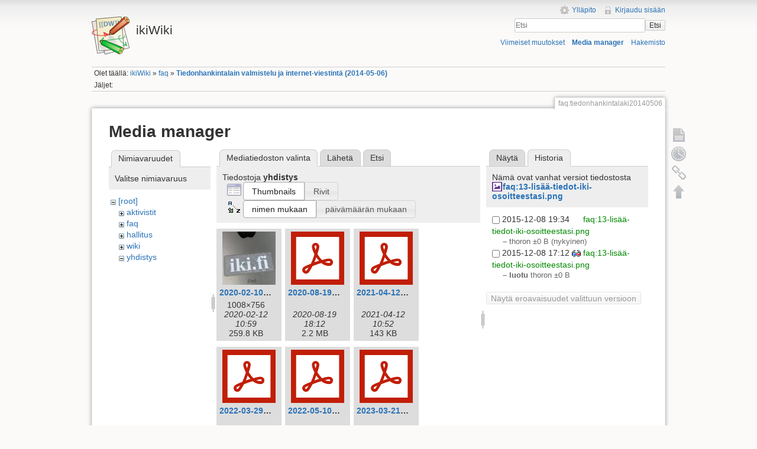

--- FILE ---
content_type: text/html; charset=utf-8
request_url: https://ikiwiki.iki.fi/faq/tiedonhankintalaki20140506?ns=yhdistys&tab_files=files&do=media&tab_details=history&image=faq%3A13-lisa%CC%88a%CC%88-tiedot-iki-osoitteestasi.png
body_size: 90696
content:
<!DOCTYPE html>
<html lang="fi" dir="ltr" class="no-js">
<head>
    <meta charset="utf-8" />
    <title>Tiedonhankintalain valmistelu ja internet-viestintä (2014-05-06) [ikiWiki]</title>
    <script>(function(H){H.className=H.className.replace(/\bno-js\b/,'js')})(document.documentElement)</script>
    <meta name="generator" content="DokuWiki"/>
<meta name="robots" content="noindex,nofollow"/>
<link rel="search" type="application/opensearchdescription+xml" href="/lib/exe/opensearch.php" title="ikiWiki"/>
<link rel="start" href="/"/>
<link rel="contents" href="/faq/tiedonhankintalaki20140506?do=index" title="Hakemisto"/>
<link rel="manifest" href="/lib/exe/manifest.php"/>
<link rel="alternate" type="application/rss+xml" title="Viimeiset muutokset" href="/feed.php"/>
<link rel="alternate" type="application/rss+xml" title="Nykyinen nimiavaruus" href="/feed.php?mode=list&amp;ns=faq"/>
<link rel="alternate" type="text/html" title="pelkkä HTML" href="/_export/xhtml/faq/tiedonhankintalaki20140506"/>
<link rel="alternate" type="text/plain" title="Wiki markup" href="/_export/raw/faq/tiedonhankintalaki20140506"/>
<link rel="stylesheet" href="/lib/exe/css.php?t=iki&amp;tseed=c752bdac2631d0ad68506e4aef01fb64"/>
<!--[if gte IE 9]><!-->
<script >/*<![CDATA[*/var NS='faq';var JSINFO = {"chartlang":"fi","chartlocale":"{\n  \"name\": \"fi\",\n  \"options\": {\n    \"months\": [\n      \"Tammikuu\",\n      \"Helmikuu\",\n      \"Maaliskuu\",\n      \"Huhtikuu\",\n      \"Toukokuu\",\n      \"Kes\u00e4kuu\",\n      \"Hein\u00e4kuu\",\n      \"Elokuu\",\n      \"Syyskuu\",\n      \"Lokakuu\",\n      \"Marraskuu\",\n      \"Joulukuu\"\n    ],\n    \"shortMonths\": [\n      \"Tammi\",\n      \"Helmi\",\n      \"Maalis\",\n      \"Huhti\",\n      \"Touko\",\n      \"Kes\u00e4\",\n      \"Hein\u00e4\",\n      \"Elo\",\n      \"Syys\",\n      \"Loka\",\n      \"Marras\",\n      \"Joulu\"\n    ],\n    \"days\": [\n      \"Sunnuntai\",\n      \"Maanantai\",\n      \"Tiistai\",\n      \"Keskiviikko\",\n      \"Torstai\",\n      \"Perjantai\",\n      \"Lauantai\"\n    ],\n    \"shortDays\": [\"Su\", \"Ma\", \"Ti\", \"Ke\", \"To\", \"Pe\", \"La\"],\n    \"toolbar\": {\n      \"exportToSVG\": \"Lataa SVG\",\n      \"exportToPNG\": \"Lataa PNG\",\n      \"exportToCSV\": \"Lataa CSV\",\n      \"menu\": \"Valikko\",\n      \"selection\": \"Valinta\",\n      \"selectionZoom\": \"Valinnan zoomaus\",\n      \"zoomIn\": \"L\u00e4henn\u00e4\",\n      \"zoomOut\": \"Loitonna\",\n      \"pan\": \"Panoroi\",\n      \"reset\": \"Nollaa zoomaus\"\n    }\n  }\n}\n","id":"faq:tiedonhankintalaki20140506","namespace":"faq","ACT":"media","useHeadingNavigation":1,"useHeadingContent":1};
/*!]]>*/</script>
<script src="/lib/exe/jquery.php?tseed=f0349b609f9b91a485af8fd8ecd4aea4" defer="defer">/*<![CDATA[*/
/*!]]>*/</script>
<script src="/lib/exe/js.php?t=iki&amp;tseed=c752bdac2631d0ad68506e4aef01fb64" defer="defer">/*<![CDATA[*/
/*!]]>*/</script>
<!--<![endif]-->
    <meta name="viewport" content="width=device-width,initial-scale=1" />
    <link rel="shortcut icon" href="/lib/tpl/iki/images/favicon.ico" />
<link rel="apple-touch-icon" href="/lib/tpl/iki/images/apple-touch-icon.png" />
    </head>

<body>
    <!--[if lte IE 7 ]><div id="IE7"><![endif]--><!--[if IE 8 ]><div id="IE8"><![endif]-->
    <div id="dokuwiki__site"><div id="dokuwiki__top" class="site dokuwiki mode_media tpl_iki     ">

        
<!-- ********** HEADER ********** -->
<div id="dokuwiki__header"><div class="pad group">

    
    <div class="headings group">
        <ul class="a11y skip">
            <li><a href="#dokuwiki__content">Siirry sisältöön</a></li>
        </ul>

        <h1><a href="/ikiWiki"  accesskey="h" title="[H]"><img src="/lib/tpl/iki/images/logo.png" width="64" height="64" alt="" /> <span>ikiWiki</span></a></h1>
            </div>

    <div class="tools group">
        <!-- USER TOOLS -->
                    <div id="dokuwiki__usertools">
                <h3 class="a11y">Käyttäjän työkalut</h3>
                <ul>
                    <li><a href="/faq/tiedonhankintalaki20140506?do=admin"  class="action admin" rel="nofollow" title="Ylläpito">Ylläpito</a></li><li><a href="/faq/tiedonhankintalaki20140506?do=login&amp;sectok="  class="action login" rel="nofollow" title="Kirjaudu sisään">Kirjaudu sisään</a></li>                </ul>
            </div>
        
        <!-- SITE TOOLS -->
        <div id="dokuwiki__sitetools">
            <h3 class="a11y">Sivuston työkalut</h3>
            <form action="/ikiWiki" method="get" role="search" class="search doku_form" id="dw__search" accept-charset="utf-8"><input type="hidden" name="do" value="search" /><input type="hidden" name="id" value="faq:tiedonhankintalaki20140506" /><div class="no"><input name="q" type="text" class="edit" title="[F]" accesskey="f" placeholder="Etsi" autocomplete="on" id="qsearch__in" value="" /><button value="1" type="submit" title="Etsi">Etsi</button><div id="qsearch__out" class="ajax_qsearch JSpopup"></div></div></form>            <div class="mobileTools">
                <form action="/doku.php" method="get" accept-charset="utf-8"><div class="no"><input type="hidden" name="id" value="faq:tiedonhankintalaki20140506" /><select name="do" class="edit quickselect" title="Työkalut"><option value="">Työkalut</option><optgroup label="Sivutyökalut"><option value="">Näytä sivu</option><option value="revisions">Vanhat versiot</option><option value="backlink">Paluulinkit</option></optgroup><optgroup label="Sivuston työkalut"><option value="recent">Viimeiset muutokset</option><option value="media">Media manager</option><option value="index">Hakemisto</option></optgroup><optgroup label="Käyttäjän työkalut"><option value="login">Kirjaudu sisään</option></optgroup></select><button type="submit">&gt;</button></div></form>            </div>
            <ul>
                <li><a href="/faq/tiedonhankintalaki20140506?do=recent"  class="action recent" accesskey="r" rel="nofollow" title="Viimeiset muutokset [R]">Viimeiset muutokset</a></li><li><a href="/faq/tiedonhankintalaki20140506?do=media&amp;ns=faq"  class="action media" rel="nofollow" title="Media manager">Media manager</a></li><li><a href="/faq/tiedonhankintalaki20140506?do=index"  class="action index" accesskey="x" rel="nofollow" title="Hakemisto [X]">Hakemisto</a></li>            </ul>
        </div>

    </div>

    <!-- BREADCRUMBS -->
            <div class="breadcrumbs">
                            <div class="youarehere"><span class="bchead">Olet täällä: </span><span class="home"><bdi><a href="/ikiwiki" class="wikilink1" title="ikiwiki" data-wiki-id="ikiwiki">ikiWiki</a></bdi></span> » <bdi><a href="/faq/faq" class="wikilink1" title="faq:faq" data-wiki-id="faq:faq">faq</a></bdi> » <bdi><a href="/faq/tiedonhankintalaki20140506" class="wikilink1" title="faq:tiedonhankintalaki20140506" data-wiki-id="faq:tiedonhankintalaki20140506">Tiedonhankintalain valmistelu ja internet-viestintä (2014-05-06)</a></bdi></div>
                                        <div class="trace"><span class="bchead">Jäljet:</span></div>
                    </div>
    
    
    <hr class="a11y" />
</div></div><!-- /header -->

        <div class="wrapper group">

            
            <!-- ********** CONTENT ********** -->
            <div id="dokuwiki__content"><div class="pad group">

                <div class="pageId"><span>faq:tiedonhankintalaki20140506</span></div>

                <div class="page group">
                                                            <!-- wikipage start -->
                    <div id="mediamanager__page">
<h1>Media manager</h1>
<div class="panel namespaces">
<h2>Nimiavaruudet</h2>
<div class="panelHeader">Valitse nimiavaruus</div>
<div class="panelContent" id="media__tree">

<ul class="idx">
<li class="media level0 open"><img src="/lib/images/minus.gif" alt="−" /><div class="li"><a href="/faq/tiedonhankintalaki20140506?ns=&amp;tab_files=files&amp;do=media&amp;tab_details=history&amp;image=faq%3A13-lisa%CC%88a%CC%88-tiedot-iki-osoitteestasi.png" class="idx_dir">[root]</a></div>
<ul class="idx">
<li class="media level1 closed"><img src="/lib/images/plus.gif" alt="+" /><div class="li"><a href="/faq/tiedonhankintalaki20140506?ns=aktivistit&amp;tab_files=files&amp;do=media&amp;tab_details=history&amp;image=faq%3A13-lisa%CC%88a%CC%88-tiedot-iki-osoitteestasi.png" class="idx_dir">aktivistit</a></div></li>
<li class="media level1 closed"><img src="/lib/images/plus.gif" alt="+" /><div class="li"><a href="/faq/tiedonhankintalaki20140506?ns=faq&amp;tab_files=files&amp;do=media&amp;tab_details=history&amp;image=faq%3A13-lisa%CC%88a%CC%88-tiedot-iki-osoitteestasi.png" class="idx_dir">faq</a></div></li>
<li class="media level1 closed"><img src="/lib/images/plus.gif" alt="+" /><div class="li"><a href="/faq/tiedonhankintalaki20140506?ns=hallitus&amp;tab_files=files&amp;do=media&amp;tab_details=history&amp;image=faq%3A13-lisa%CC%88a%CC%88-tiedot-iki-osoitteestasi.png" class="idx_dir">hallitus</a></div></li>
<li class="media level1 closed"><img src="/lib/images/plus.gif" alt="+" /><div class="li"><a href="/faq/tiedonhankintalaki20140506?ns=wiki&amp;tab_files=files&amp;do=media&amp;tab_details=history&amp;image=faq%3A13-lisa%CC%88a%CC%88-tiedot-iki-osoitteestasi.png" class="idx_dir">wiki</a></div></li>
<li class="media level1 open"><img src="/lib/images/minus.gif" alt="−" /><div class="li"><a href="/faq/tiedonhankintalaki20140506?ns=yhdistys&amp;tab_files=files&amp;do=media&amp;tab_details=history&amp;image=faq%3A13-lisa%CC%88a%CC%88-tiedot-iki-osoitteestasi.png" class="idx_dir">yhdistys</a></div></li>
</ul></li>
</ul>
</div>
</div>
<div class="panel filelist">
<h2 class="a11y">Mediatiedoston valinta</h2>
<ul class="tabs">
<li><strong>Mediatiedoston valinta</strong></li>
<li><a href="/faq/tiedonhankintalaki20140506?tab_files=upload&amp;do=media&amp;tab_details=history&amp;image=faq%3A13-lisa%CC%88a%CC%88-tiedot-iki-osoitteestasi.png&amp;ns=yhdistys">Lähetä</a></li>
<li><a href="/faq/tiedonhankintalaki20140506?tab_files=search&amp;do=media&amp;tab_details=history&amp;image=faq%3A13-lisa%CC%88a%CC%88-tiedot-iki-osoitteestasi.png&amp;ns=yhdistys">Etsi</a></li>
</ul>
<div class="panelHeader">
<h3>Tiedostoja <strong>yhdistys</strong></h3>
<form method="get" action="/faq/tiedonhankintalaki20140506" class="options doku_form" accept-charset="utf-8"><input type="hidden" name="sectok" value="" /><input type="hidden" name="do" value="media" /><input type="hidden" name="tab_files" value="files" /><input type="hidden" name="tab_details" value="history" /><input type="hidden" name="image" value="faq:13-lisää-tiedot-iki-osoitteestasi.png" /><input type="hidden" name="ns" value="yhdistys" /><div class="no"><ul>
<li class="listType"><label for="listType__thumbs" class="thumbs">
<input name="list_dwmedia" type="radio" value="thumbs" id="listType__thumbs" class="thumbs" checked="checked" />
<span>Thumbnails</span>
</label><label for="listType__rows" class="rows">
<input name="list_dwmedia" type="radio" value="rows" id="listType__rows" class="rows" />
<span>Rivit</span>
</label></li>
<li class="sortBy"><label for="sortBy__name" class="name">
<input name="sort_dwmedia" type="radio" value="name" id="sortBy__name" class="name" checked="checked" />
<span>nimen mukaan</span>
</label><label for="sortBy__date" class="date">
<input name="sort_dwmedia" type="radio" value="date" id="sortBy__date" class="date" />
<span>päivämäärän mukaan</span>
</label></li>
<li><button value="1" type="submit">Toteuta</button></li>
</ul>
</div></form></div>
<div class="panelContent">
<ul class="thumbs"><li><dl title="2020-02-10_iki-tarra_space_grey_ipad.jpg"><dt><a id="l_:yhdistys:2020-02-10_iki-tarra_space_grey_ipad.jpg" class="image thumb" href="/faq/tiedonhankintalaki20140506?image=yhdistys%3A2020-02-10_iki-tarra_space_grey_ipad.jpg&amp;ns=yhdistys&amp;tab_details=view&amp;do=media&amp;tab_files=files"><img src="/_media/yhdistys/2020-02-10_iki-tarra_space_grey_ipad.jpg?w=90&amp;h=90&amp;tok=996767" alt="2020-02-10_iki-tarra_space_grey_ipad.jpg" loading="lazy" width="90" height="90" /></a></dt><dd class="name"><a href="/faq/tiedonhankintalaki20140506?image=yhdistys%3A2020-02-10_iki-tarra_space_grey_ipad.jpg&amp;ns=yhdistys&amp;tab_details=view&amp;do=media&amp;tab_files=files" id="h_:yhdistys:2020-02-10_iki-tarra_space_grey_ipad.jpg">2020-02-10_iki-tarra_space_grey_ipad.jpg</a></dd><dd class="size">1008&#215;756</dd><dd class="date">2020-02-12 10:59</dd><dd class="filesize">259.8 KB</dd></dl></li><li><dl title="2020-08-19_iki_vuosikokous_poeytaekirja_ja_toiminnantarkastajien_lausunto.pdf"><dt><a id="l_:yhdistys:2020-08-19_iki_vuosikokous_poeytaekirja_ja_toiminnantarkastajien_lausunto.pdf" class="image thumb" href="/faq/tiedonhankintalaki20140506?image=yhdistys%3A2020-08-19_iki_vuosikokous_poeytaekirja_ja_toiminnantarkastajien_lausunto.pdf&amp;ns=yhdistys&amp;tab_details=view&amp;do=media&amp;tab_files=files"><img src="/lib/images/fileicons/svg/pdf.svg" alt="2020-08-19_iki_vuosikokous_poeytaekirja_ja_toiminnantarkastajien_lausunto.pdf" loading="lazy" width="90" height="90" /></a></dt><dd class="name"><a href="/faq/tiedonhankintalaki20140506?image=yhdistys%3A2020-08-19_iki_vuosikokous_poeytaekirja_ja_toiminnantarkastajien_lausunto.pdf&amp;ns=yhdistys&amp;tab_details=view&amp;do=media&amp;tab_files=files" id="h_:yhdistys:2020-08-19_iki_vuosikokous_poeytaekirja_ja_toiminnantarkastajien_lausunto.pdf">2020-08-19_iki_vuosikokous_poeytaekirja_ja_toiminnantarkastajien_lausunto.pdf</a></dd><dd class="size">&#160;</dd><dd class="date">2020-08-19 18:12</dd><dd class="filesize">2.2 MB</dd></dl></li><li><dl title="2021-04-12_lausunto_isoc_-_joint_global_encryption_coalition_members_submission_to_the_european_commission_impact_assessment_-_draft.pdf"><dt><a id="l_:yhdistys:2021-04-12_lausunto_isoc_-_joint_global_encryption_coalition_members_submission_to_the_european_commission_impact_assessment_-_draft.pdf" class="image thumb" href="/faq/tiedonhankintalaki20140506?image=yhdistys%3A2021-04-12_lausunto_isoc_-_joint_global_encryption_coalition_members_submission_to_the_european_commission_impact_assessment_-_draft.pdf&amp;ns=yhdistys&amp;tab_details=view&amp;do=media&amp;tab_files=files"><img src="/lib/images/fileicons/svg/pdf.svg" alt="2021-04-12_lausunto_isoc_-_joint_global_encryption_coalition_members_submission_to_the_european_commission_impact_assessment_-_draft.pdf" loading="lazy" width="90" height="90" /></a></dt><dd class="name"><a href="/faq/tiedonhankintalaki20140506?image=yhdistys%3A2021-04-12_lausunto_isoc_-_joint_global_encryption_coalition_members_submission_to_the_european_commission_impact_assessment_-_draft.pdf&amp;ns=yhdistys&amp;tab_details=view&amp;do=media&amp;tab_files=files" id="h_:yhdistys:2021-04-12_lausunto_isoc_-_joint_global_encryption_coalition_members_submission_to_the_european_commission_impact_assessment_-_draft.pdf">2021-04-12_lausunto_isoc_-_joint_global_encryption_coalition_members_submission_to_the_european_commission_impact_assessment_-_draft.pdf</a></dd><dd class="size">&#160;</dd><dd class="date">2021-04-12 10:52</dd><dd class="filesize">143 KB</dd></dl></li><li><dl title="2022-03-29_iki_vuosikokous_poytakirja_skannattu.pdf"><dt><a id="l_:yhdistys:2022-03-29_iki_vuosikokous_poytakirja_skannattu.pdf" class="image thumb" href="/faq/tiedonhankintalaki20140506?image=yhdistys%3A2022-03-29_iki_vuosikokous_poytakirja_skannattu.pdf&amp;ns=yhdistys&amp;tab_details=view&amp;do=media&amp;tab_files=files"><img src="/lib/images/fileicons/svg/pdf.svg" alt="2022-03-29_iki_vuosikokous_poytakirja_skannattu.pdf" loading="lazy" width="90" height="90" /></a></dt><dd class="name"><a href="/faq/tiedonhankintalaki20140506?image=yhdistys%3A2022-03-29_iki_vuosikokous_poytakirja_skannattu.pdf&amp;ns=yhdistys&amp;tab_details=view&amp;do=media&amp;tab_files=files" id="h_:yhdistys:2022-03-29_iki_vuosikokous_poytakirja_skannattu.pdf">2022-03-29_iki_vuosikokous_poytakirja_skannattu.pdf</a></dd><dd class="size">&#160;</dd><dd class="date">2022-03-30 09:44</dd><dd class="filesize">1.9 MB</dd></dl></li><li><dl title="2022-05-10_lausunto_iki_-_20220510_suositus_välitystietojen_käsittelyä_koskevien_tietojen_tallentamiseksi.pdf"><dt><a id="l_:yhdistys:2022-05-10_lausunto_iki_-_20220510_suositus_välitystietojen_käsittelyä_koskevien_tietojen_tallentamiseksi.pdf" class="image thumb" href="/faq/tiedonhankintalaki20140506?image=yhdistys%3A2022-05-10_lausunto_iki_-_20220510_suositus_va%CC%88litystietojen_ka%CC%88sittelya%CC%88_koskevien_tietojen_tallentamiseksi.pdf&amp;ns=yhdistys&amp;tab_details=view&amp;do=media&amp;tab_files=files"><img src="/lib/images/fileicons/svg/pdf.svg" alt="2022-05-10_lausunto_iki_-_20220510_suositus_välitystietojen_käsittelyä_koskevien_tietojen_tallentamiseksi.pdf" loading="lazy" width="90" height="90" /></a></dt><dd class="name"><a href="/faq/tiedonhankintalaki20140506?image=yhdistys%3A2022-05-10_lausunto_iki_-_20220510_suositus_va%CC%88litystietojen_ka%CC%88sittelya%CC%88_koskevien_tietojen_tallentamiseksi.pdf&amp;ns=yhdistys&amp;tab_details=view&amp;do=media&amp;tab_files=files" id="h_:yhdistys:2022-05-10_lausunto_iki_-_20220510_suositus_välitystietojen_käsittelyä_koskevien_tietojen_tallentamiseksi.pdf">2022-05-10_lausunto_iki_-_20220510_suositus_välitystietojen_käsittelyä_koskevien_tietojen_tallentamiseksi.pdf</a></dd><dd class="size">&#160;</dd><dd class="date">2022-05-10 07:56</dd><dd class="filesize">62.4 KB</dd></dl></li><li><dl title="2023-03-21_iki_vuosikokous_poytakirja_skannattu.pdf"><dt><a id="l_:yhdistys:2023-03-21_iki_vuosikokous_poytakirja_skannattu.pdf" class="image thumb" href="/faq/tiedonhankintalaki20140506?image=yhdistys%3A2023-03-21_iki_vuosikokous_poytakirja_skannattu.pdf&amp;ns=yhdistys&amp;tab_details=view&amp;do=media&amp;tab_files=files"><img src="/lib/images/fileicons/svg/pdf.svg" alt="2023-03-21_iki_vuosikokous_poytakirja_skannattu.pdf" loading="lazy" width="90" height="90" /></a></dt><dd class="name"><a href="/faq/tiedonhankintalaki20140506?image=yhdistys%3A2023-03-21_iki_vuosikokous_poytakirja_skannattu.pdf&amp;ns=yhdistys&amp;tab_details=view&amp;do=media&amp;tab_files=files" id="h_:yhdistys:2023-03-21_iki_vuosikokous_poytakirja_skannattu.pdf">2023-03-21_iki_vuosikokous_poytakirja_skannattu.pdf</a></dd><dd class="size">&#160;</dd><dd class="date">2023-03-23 15:56</dd><dd class="filesize">1.9 MB</dd></dl></li><li><dl title="2024-03-26_vuosikokous_poytakirja.pdf"><dt><a id="l_:yhdistys:2024-03-26_vuosikokous_poytakirja.pdf" class="image thumb" href="/faq/tiedonhankintalaki20140506?image=yhdistys%3A2024-03-26_vuosikokous_poytakirja.pdf&amp;ns=yhdistys&amp;tab_details=view&amp;do=media&amp;tab_files=files"><img src="/lib/images/fileicons/svg/pdf.svg" alt="2024-03-26_vuosikokous_poytakirja.pdf" loading="lazy" width="90" height="90" /></a></dt><dd class="name"><a href="/faq/tiedonhankintalaki20140506?image=yhdistys%3A2024-03-26_vuosikokous_poytakirja.pdf&amp;ns=yhdistys&amp;tab_details=view&amp;do=media&amp;tab_files=files" id="h_:yhdistys:2024-03-26_vuosikokous_poytakirja.pdf">2024-03-26_vuosikokous_poytakirja.pdf</a></dd><dd class="size">&#160;</dd><dd class="date">2024-06-17 19:31</dd><dd class="filesize">1.8 MB</dd></dl></li><li><dl title="2024-03-26_vuosikokous_pöytäkirja_ja_osanottajat.pdf"><dt><a id="l_:yhdistys:2024-03-26_vuosikokous_pöytäkirja_ja_osanottajat.pdf" class="image thumb" href="/faq/tiedonhankintalaki20140506?image=yhdistys%3A2024-03-26_vuosikokous_po%CC%88yta%CC%88kirja_ja_osanottajat.pdf&amp;ns=yhdistys&amp;tab_details=view&amp;do=media&amp;tab_files=files"><img src="/lib/images/fileicons/svg/pdf.svg" alt="2024-03-26_vuosikokous_pöytäkirja_ja_osanottajat.pdf" loading="lazy" width="90" height="90" /></a></dt><dd class="name"><a href="/faq/tiedonhankintalaki20140506?image=yhdistys%3A2024-03-26_vuosikokous_po%CC%88yta%CC%88kirja_ja_osanottajat.pdf&amp;ns=yhdistys&amp;tab_details=view&amp;do=media&amp;tab_files=files" id="h_:yhdistys:2024-03-26_vuosikokous_pöytäkirja_ja_osanottajat.pdf">2024-03-26_vuosikokous_pöytäkirja_ja_osanottajat.pdf</a></dd><dd class="size">&#160;</dd><dd class="date">2024-03-26 20:26</dd><dd class="filesize">1.8 MB</dd></dl></li><li><dl title="2024-06-27_iki_ylimaarainen_kokous_poytakirja.pdf"><dt><a id="l_:yhdistys:2024-06-27_iki_ylimaarainen_kokous_poytakirja.pdf" class="image thumb" href="/faq/tiedonhankintalaki20140506?image=yhdistys%3A2024-06-27_iki_ylimaarainen_kokous_poytakirja.pdf&amp;ns=yhdistys&amp;tab_details=view&amp;do=media&amp;tab_files=files"><img src="/lib/images/fileicons/svg/pdf.svg" alt="2024-06-27_iki_ylimaarainen_kokous_poytakirja.pdf" loading="lazy" width="90" height="90" /></a></dt><dd class="name"><a href="/faq/tiedonhankintalaki20140506?image=yhdistys%3A2024-06-27_iki_ylimaarainen_kokous_poytakirja.pdf&amp;ns=yhdistys&amp;tab_details=view&amp;do=media&amp;tab_files=files" id="h_:yhdistys:2024-06-27_iki_ylimaarainen_kokous_poytakirja.pdf">2024-06-27_iki_ylimaarainen_kokous_poytakirja.pdf</a></dd><dd class="size">&#160;</dd><dd class="date">2024-06-28 10:52</dd><dd class="filesize">523.1 KB</dd></dl></li><li><dl title="2025-03-06_iki_vuosikokous.pdf"><dt><a id="l_:yhdistys:2025-03-06_iki_vuosikokous.pdf" class="image thumb" href="/faq/tiedonhankintalaki20140506?image=yhdistys%3A2025-03-06_iki_vuosikokous.pdf&amp;ns=yhdistys&amp;tab_details=view&amp;do=media&amp;tab_files=files"><img src="/lib/images/fileicons/svg/pdf.svg" alt="2025-03-06_iki_vuosikokous.pdf" loading="lazy" width="90" height="90" /></a></dt><dd class="name"><a href="/faq/tiedonhankintalaki20140506?image=yhdistys%3A2025-03-06_iki_vuosikokous.pdf&amp;ns=yhdistys&amp;tab_details=view&amp;do=media&amp;tab_files=files" id="h_:yhdistys:2025-03-06_iki_vuosikokous.pdf">2025-03-06_iki_vuosikokous.pdf</a></dd><dd class="size">&#160;</dd><dd class="date">2025-03-06 20:55</dd><dd class="filesize">8.4 MB</dd></dl></li><li><dl title="20201208_lausuntopyynto_luonnoksesta_hallituksen_esitykseksi_avoimen_datan_direktiivin_taytantoonpanoa_koskevasta_lainsaadannosta_iki_lausunto_.pdf"><dt><a id="l_:yhdistys:20201208_lausuntopyynto_luonnoksesta_hallituksen_esitykseksi_avoimen_datan_direktiivin_taytantoonpanoa_koskevasta_lainsaadannosta_iki_lausunto_.pdf" class="image thumb" href="/faq/tiedonhankintalaki20140506?image=yhdistys%3A20201208_lausuntopyynto_luonnoksesta_hallituksen_esitykseksi_avoimen_datan_direktiivin_taytantoonpanoa_koskevasta_lainsaadannosta_iki_lausunto_.pdf&amp;ns=yhdistys&amp;tab_details=view&amp;do=media&amp;tab_files=files"><img src="/lib/images/fileicons/svg/pdf.svg" alt="20201208_lausuntopyynto_luonnoksesta_hallituksen_esitykseksi_avoimen_datan_direktiivin_taytantoonpanoa_koskevasta_lainsaadannosta_iki_lausunto_.pdf" loading="lazy" width="90" height="90" /></a></dt><dd class="name"><a href="/faq/tiedonhankintalaki20140506?image=yhdistys%3A20201208_lausuntopyynto_luonnoksesta_hallituksen_esitykseksi_avoimen_datan_direktiivin_taytantoonpanoa_koskevasta_lainsaadannosta_iki_lausunto_.pdf&amp;ns=yhdistys&amp;tab_details=view&amp;do=media&amp;tab_files=files" id="h_:yhdistys:20201208_lausuntopyynto_luonnoksesta_hallituksen_esitykseksi_avoimen_datan_direktiivin_taytantoonpanoa_koskevasta_lainsaadannosta_iki_lausunto_.pdf">20201208_lausuntopyynto_luonnoksesta_hallituksen_esitykseksi_avoimen_datan_direktiivin_taytantoonpanoa_koskevasta_lainsaadannosta_iki_lausunto_.pdf</a></dd><dd class="size">&#160;</dd><dd class="date">2020-12-08 20:08</dd><dd class="filesize">58.8 KB</dd></dl></li><li><dl title="evästeohjeistus_loppukäyttäjille.pdf"><dt><a id="l_:yhdistys:evästeohjeistus_loppukäyttäjille.pdf" class="image thumb" href="/faq/tiedonhankintalaki20140506?image=yhdistys%3Aeva%CC%88steohjeistus_loppuka%CC%88ytta%CC%88jille.pdf&amp;ns=yhdistys&amp;tab_details=view&amp;do=media&amp;tab_files=files"><img src="/lib/images/fileicons/svg/pdf.svg" alt="evästeohjeistus_loppukäyttäjille.pdf" loading="lazy" width="90" height="90" /></a></dt><dd class="name"><a href="/faq/tiedonhankintalaki20140506?image=yhdistys%3Aeva%CC%88steohjeistus_loppuka%CC%88ytta%CC%88jille.pdf&amp;ns=yhdistys&amp;tab_details=view&amp;do=media&amp;tab_files=files" id="h_:yhdistys:evästeohjeistus_loppukäyttäjille.pdf">evästeohjeistus_loppukäyttäjille.pdf</a></dd><dd class="size">&#160;</dd><dd class="date">2021-08-09 16:13</dd><dd class="filesize">291.5 KB</dd></dl></li><li><dl title="evästeohjeistus_palveluntarjoajille.pdf"><dt><a id="l_:yhdistys:evästeohjeistus_palveluntarjoajille.pdf" class="image thumb" href="/faq/tiedonhankintalaki20140506?image=yhdistys%3Aeva%CC%88steohjeistus_palveluntarjoajille.pdf&amp;ns=yhdistys&amp;tab_details=view&amp;do=media&amp;tab_files=files"><img src="/lib/images/fileicons/svg/pdf.svg" alt="evästeohjeistus_palveluntarjoajille.pdf" loading="lazy" width="90" height="90" /></a></dt><dd class="name"><a href="/faq/tiedonhankintalaki20140506?image=yhdistys%3Aeva%CC%88steohjeistus_palveluntarjoajille.pdf&amp;ns=yhdistys&amp;tab_details=view&amp;do=media&amp;tab_files=files" id="h_:yhdistys:evästeohjeistus_palveluntarjoajille.pdf">evästeohjeistus_palveluntarjoajille.pdf</a></dd><dd class="size">&#160;</dd><dd class="date">2021-08-09 16:13</dd><dd class="filesize">506.4 KB</dd></dl></li><li><dl title="guidance_on_the_use_of_web_cookies_for_the_end_users.pdf"><dt><a id="l_:yhdistys:guidance_on_the_use_of_web_cookies_for_the_end_users.pdf" class="image thumb" href="/faq/tiedonhankintalaki20140506?image=yhdistys%3Aguidance_on_the_use_of_web_cookies_for_the_end_users.pdf&amp;ns=yhdistys&amp;tab_details=view&amp;do=media&amp;tab_files=files"><img src="/lib/images/fileicons/svg/pdf.svg" alt="guidance_on_the_use_of_web_cookies_for_the_end_users.pdf" loading="lazy" width="90" height="90" /></a></dt><dd class="name"><a href="/faq/tiedonhankintalaki20140506?image=yhdistys%3Aguidance_on_the_use_of_web_cookies_for_the_end_users.pdf&amp;ns=yhdistys&amp;tab_details=view&amp;do=media&amp;tab_files=files" id="h_:yhdistys:guidance_on_the_use_of_web_cookies_for_the_end_users.pdf">guidance_on_the_use_of_web_cookies_for_the_end_users.pdf</a></dd><dd class="size">&#160;</dd><dd class="date">2021-08-09 16:13</dd><dd class="filesize">285.9 KB</dd></dl></li><li><dl title="guidance_on_the_use_of_web_cookies_for_the_service_providers.pdf"><dt><a id="l_:yhdistys:guidance_on_the_use_of_web_cookies_for_the_service_providers.pdf" class="image thumb" href="/faq/tiedonhankintalaki20140506?image=yhdistys%3Aguidance_on_the_use_of_web_cookies_for_the_service_providers.pdf&amp;ns=yhdistys&amp;tab_details=view&amp;do=media&amp;tab_files=files"><img src="/lib/images/fileicons/svg/pdf.svg" alt="guidance_on_the_use_of_web_cookies_for_the_service_providers.pdf" loading="lazy" width="90" height="90" /></a></dt><dd class="name"><a href="/faq/tiedonhankintalaki20140506?image=yhdistys%3Aguidance_on_the_use_of_web_cookies_for_the_service_providers.pdf&amp;ns=yhdistys&amp;tab_details=view&amp;do=media&amp;tab_files=files" id="h_:yhdistys:guidance_on_the_use_of_web_cookies_for_the_service_providers.pdf">guidance_on_the_use_of_web_cookies_for_the_service_providers.pdf</a></dd><dd class="size">&#160;</dd><dd class="date">2021-08-09 16:14</dd><dd class="filesize">508.3 KB</dd></dl></li><li><dl title="iki-combined.pdf"><dt><a id="l_:yhdistys:iki-combined.pdf" class="image thumb" href="/faq/tiedonhankintalaki20140506?image=yhdistys%3Aiki-combined.pdf&amp;ns=yhdistys&amp;tab_details=view&amp;do=media&amp;tab_files=files"><img src="/lib/images/fileicons/svg/pdf.svg" alt="iki-combined.pdf" loading="lazy" width="90" height="90" /></a></dt><dd class="name"><a href="/faq/tiedonhankintalaki20140506?image=yhdistys%3Aiki-combined.pdf&amp;ns=yhdistys&amp;tab_details=view&amp;do=media&amp;tab_files=files" id="h_:yhdistys:iki-combined.pdf">iki-combined.pdf</a></dd><dd class="size">&#160;</dd><dd class="date">2021-03-30 11:05</dd><dd class="filesize">5.4 MB</dd></dl></li><li><dl title="iki-httpd.gif"><dt><a id="l_:yhdistys:iki-httpd.gif" class="image thumb" href="/faq/tiedonhankintalaki20140506?image=yhdistys%3Aiki-httpd.gif&amp;ns=yhdistys&amp;tab_details=view&amp;do=media&amp;tab_files=files"><img src="/_media/yhdistys/iki-httpd.gif?w=90&amp;h=90&amp;tok=f81432" alt="iki-httpd.gif" loading="lazy" width="90" height="90" /></a></dt><dd class="name"><a href="/faq/tiedonhankintalaki20140506?image=yhdistys%3Aiki-httpd.gif&amp;ns=yhdistys&amp;tab_details=view&amp;do=media&amp;tab_files=files" id="h_:yhdistys:iki-httpd.gif">iki-httpd.gif</a></dd><dd class="size">128&#215;48</dd><dd class="date">2009-12-16 17:52</dd><dd class="filesize">1.8 KB</dd></dl></li><li><dl title="iki-vuosikokous-2011-03-26-poytakirja_screen.pdf"><dt><a id="l_:yhdistys:iki-vuosikokous-2011-03-26-poytakirja_screen.pdf" class="image thumb" href="/faq/tiedonhankintalaki20140506?image=yhdistys%3Aiki-vuosikokous-2011-03-26-poytakirja_screen.pdf&amp;ns=yhdistys&amp;tab_details=view&amp;do=media&amp;tab_files=files"><img src="/lib/images/fileicons/svg/pdf.svg" alt="iki-vuosikokous-2011-03-26-poytakirja_screen.pdf" loading="lazy" width="90" height="90" /></a></dt><dd class="name"><a href="/faq/tiedonhankintalaki20140506?image=yhdistys%3Aiki-vuosikokous-2011-03-26-poytakirja_screen.pdf&amp;ns=yhdistys&amp;tab_details=view&amp;do=media&amp;tab_files=files" id="h_:yhdistys:iki-vuosikokous-2011-03-26-poytakirja_screen.pdf">iki-vuosikokous-2011-03-26-poytakirja_screen.pdf</a></dd><dd class="size">&#160;</dd><dd class="date">2011-03-28 06:52</dd><dd class="filesize">681.4 KB</dd></dl></li><li><dl title="iki-vuosikokous-2021-03-30-signed-v1.pdf"><dt><a id="l_:yhdistys:iki-vuosikokous-2021-03-30-signed-v1.pdf" class="image thumb" href="/faq/tiedonhankintalaki20140506?image=yhdistys%3Aiki-vuosikokous-2021-03-30-signed-v1.pdf&amp;ns=yhdistys&amp;tab_details=view&amp;do=media&amp;tab_files=files"><img src="/lib/images/fileicons/svg/pdf.svg" alt="iki-vuosikokous-2021-03-30-signed-v1.pdf" loading="lazy" width="90" height="90" /></a></dt><dd class="name"><a href="/faq/tiedonhankintalaki20140506?image=yhdistys%3Aiki-vuosikokous-2021-03-30-signed-v1.pdf&amp;ns=yhdistys&amp;tab_details=view&amp;do=media&amp;tab_files=files" id="h_:yhdistys:iki-vuosikokous-2021-03-30-signed-v1.pdf">iki-vuosikokous-2021-03-30-signed-v1.pdf</a></dd><dd class="size">&#160;</dd><dd class="date">2021-03-30 17:35</dd><dd class="filesize">149.8 KB</dd></dl></li><li><dl title="iki-vuosikokous-2021-03-30-v2-signed-tk-vr-ha2.pdf"><dt><a id="l_:yhdistys:iki-vuosikokous-2021-03-30-v2-signed-tk-vr-ha2.pdf" class="image thumb" href="/faq/tiedonhankintalaki20140506?image=yhdistys%3Aiki-vuosikokous-2021-03-30-v2-signed-tk-vr-ha2.pdf&amp;ns=yhdistys&amp;tab_details=view&amp;do=media&amp;tab_files=files"><img src="/lib/images/fileicons/svg/pdf.svg" alt="iki-vuosikokous-2021-03-30-v2-signed-tk-vr-ha2.pdf" loading="lazy" width="90" height="90" /></a></dt><dd class="name"><a href="/faq/tiedonhankintalaki20140506?image=yhdistys%3Aiki-vuosikokous-2021-03-30-v2-signed-tk-vr-ha2.pdf&amp;ns=yhdistys&amp;tab_details=view&amp;do=media&amp;tab_files=files" id="h_:yhdistys:iki-vuosikokous-2021-03-30-v2-signed-tk-vr-ha2.pdf">iki-vuosikokous-2021-03-30-v2-signed-tk-vr-ha2.pdf</a></dd><dd class="size">&#160;</dd><dd class="date">2021-05-04 10:17</dd><dd class="filesize">195.9 KB</dd></dl></li><li><dl title="iki-vuosikokous-2021-03-30-v2-signed.pdf"><dt><a id="l_:yhdistys:iki-vuosikokous-2021-03-30-v2-signed.pdf" class="image thumb" href="/faq/tiedonhankintalaki20140506?image=yhdistys%3Aiki-vuosikokous-2021-03-30-v2-signed.pdf&amp;ns=yhdistys&amp;tab_details=view&amp;do=media&amp;tab_files=files"><img src="/lib/images/fileicons/svg/pdf.svg" alt="iki-vuosikokous-2021-03-30-v2-signed.pdf" loading="lazy" width="90" height="90" /></a></dt><dd class="name"><a href="/faq/tiedonhankintalaki20140506?image=yhdistys%3Aiki-vuosikokous-2021-03-30-v2-signed.pdf&amp;ns=yhdistys&amp;tab_details=view&amp;do=media&amp;tab_files=files" id="h_:yhdistys:iki-vuosikokous-2021-03-30-v2-signed.pdf">iki-vuosikokous-2021-03-30-v2-signed.pdf</a></dd><dd class="size">&#160;</dd><dd class="date">2021-04-01 21:56</dd><dd class="filesize">149.9 KB</dd></dl></li><li><dl title="iki-vuosikokous-2021-myllymaki-scanned-signed.pdf"><dt><a id="l_:yhdistys:iki-vuosikokous-2021-myllymaki-scanned-signed.pdf" class="image thumb" href="/faq/tiedonhankintalaki20140506?image=yhdistys%3Aiki-vuosikokous-2021-myllymaki-scanned-signed.pdf&amp;ns=yhdistys&amp;tab_details=view&amp;do=media&amp;tab_files=files"><img src="/lib/images/fileicons/svg/pdf.svg" alt="iki-vuosikokous-2021-myllymaki-scanned-signed.pdf" loading="lazy" width="90" height="90" /></a></dt><dd class="name"><a href="/faq/tiedonhankintalaki20140506?image=yhdistys%3Aiki-vuosikokous-2021-myllymaki-scanned-signed.pdf&amp;ns=yhdistys&amp;tab_details=view&amp;do=media&amp;tab_files=files" id="h_:yhdistys:iki-vuosikokous-2021-myllymaki-scanned-signed.pdf">iki-vuosikokous-2021-myllymaki-scanned-signed.pdf</a></dd><dd class="size">&#160;</dd><dd class="date">2021-11-14 14:44</dd><dd class="filesize">1 MB</dd></dl></li><li><dl title="iki-vuosikokous-2021-myllymaki-scanned.pdf"><dt><a id="l_:yhdistys:iki-vuosikokous-2021-myllymaki-scanned.pdf" class="image thumb" href="/faq/tiedonhankintalaki20140506?image=yhdistys%3Aiki-vuosikokous-2021-myllymaki-scanned.pdf&amp;ns=yhdistys&amp;tab_details=view&amp;do=media&amp;tab_files=files"><img src="/lib/images/fileicons/svg/pdf.svg" alt="iki-vuosikokous-2021-myllymaki-scanned.pdf" loading="lazy" width="90" height="90" /></a></dt><dd class="name"><a href="/faq/tiedonhankintalaki20140506?image=yhdistys%3Aiki-vuosikokous-2021-myllymaki-scanned.pdf&amp;ns=yhdistys&amp;tab_details=view&amp;do=media&amp;tab_files=files" id="h_:yhdistys:iki-vuosikokous-2021-myllymaki-scanned.pdf">iki-vuosikokous-2021-myllymaki-scanned.pdf</a></dd><dd class="size">&#160;</dd><dd class="date">2021-11-14 14:11</dd><dd class="filesize">1 MB</dd></dl></li><li><dl title="iki.fi_mosaic_1.0.3_mac.png"><dt><a id="l_:yhdistys:iki.fi_mosaic_1.0.3_mac.png" class="image thumb" href="/faq/tiedonhankintalaki20140506?image=yhdistys%3Aiki.fi_mosaic_1.0.3_mac.png&amp;ns=yhdistys&amp;tab_details=view&amp;do=media&amp;tab_files=files"><img src="/_media/yhdistys/iki.fi_mosaic_1.0.3_mac.png?w=90&amp;h=90&amp;tok=bb92be" alt="iki.fi_mosaic_1.0.3_mac.png" loading="lazy" width="90" height="90" /></a></dt><dd class="name"><a href="/faq/tiedonhankintalaki20140506?image=yhdistys%3Aiki.fi_mosaic_1.0.3_mac.png&amp;ns=yhdistys&amp;tab_details=view&amp;do=media&amp;tab_files=files" id="h_:yhdistys:iki.fi_mosaic_1.0.3_mac.png">iki.fi_mosaic_1.0.3_mac.png</a></dd><dd class="size">914&#215;736</dd><dd class="date">2014-03-19 11:23</dd><dd class="filesize">153.9 KB</dd></dl></li><li><dl title="iki_2014-03-20_vuosikokous_poytakirja_scan.pdf"><dt><a id="l_:yhdistys:iki_2014-03-20_vuosikokous_poytakirja_scan.pdf" class="image thumb" href="/faq/tiedonhankintalaki20140506?image=yhdistys%3Aiki_2014-03-20_vuosikokous_poytakirja_scan.pdf&amp;ns=yhdistys&amp;tab_details=view&amp;do=media&amp;tab_files=files"><img src="/lib/images/fileicons/svg/pdf.svg" alt="iki_2014-03-20_vuosikokous_poytakirja_scan.pdf" loading="lazy" width="90" height="90" /></a></dt><dd class="name"><a href="/faq/tiedonhankintalaki20140506?image=yhdistys%3Aiki_2014-03-20_vuosikokous_poytakirja_scan.pdf&amp;ns=yhdistys&amp;tab_details=view&amp;do=media&amp;tab_files=files" id="h_:yhdistys:iki_2014-03-20_vuosikokous_poytakirja_scan.pdf">iki_2014-03-20_vuosikokous_poytakirja_scan.pdf</a></dd><dd class="size">&#160;</dd><dd class="date">2014-03-21 19:56</dd><dd class="filesize">1.9 MB</dd></dl></li><li><dl title="iki_2015-03-30_vuosikokous_poytakirja_scan.pdf"><dt><a id="l_:yhdistys:iki_2015-03-30_vuosikokous_poytakirja_scan.pdf" class="image thumb" href="/faq/tiedonhankintalaki20140506?image=yhdistys%3Aiki_2015-03-30_vuosikokous_poytakirja_scan.pdf&amp;ns=yhdistys&amp;tab_details=view&amp;do=media&amp;tab_files=files"><img src="/lib/images/fileicons/svg/pdf.svg" alt="iki_2015-03-30_vuosikokous_poytakirja_scan.pdf" loading="lazy" width="90" height="90" /></a></dt><dd class="name"><a href="/faq/tiedonhankintalaki20140506?image=yhdistys%3Aiki_2015-03-30_vuosikokous_poytakirja_scan.pdf&amp;ns=yhdistys&amp;tab_details=view&amp;do=media&amp;tab_files=files" id="h_:yhdistys:iki_2015-03-30_vuosikokous_poytakirja_scan.pdf">iki_2015-03-30_vuosikokous_poytakirja_scan.pdf</a></dd><dd class="size">&#160;</dd><dd class="date">2015-04-07 06:42</dd><dd class="filesize">703.8 KB</dd></dl></li><li><dl title="iki_2016-03-31_vuosikokous_poytakirja_scan.pdf"><dt><a id="l_:yhdistys:iki_2016-03-31_vuosikokous_poytakirja_scan.pdf" class="image thumb" href="/faq/tiedonhankintalaki20140506?image=yhdistys%3Aiki_2016-03-31_vuosikokous_poytakirja_scan.pdf&amp;ns=yhdistys&amp;tab_details=view&amp;do=media&amp;tab_files=files"><img src="/lib/images/fileicons/svg/pdf.svg" alt="iki_2016-03-31_vuosikokous_poytakirja_scan.pdf" loading="lazy" width="90" height="90" /></a></dt><dd class="name"><a href="/faq/tiedonhankintalaki20140506?image=yhdistys%3Aiki_2016-03-31_vuosikokous_poytakirja_scan.pdf&amp;ns=yhdistys&amp;tab_details=view&amp;do=media&amp;tab_files=files" id="h_:yhdistys:iki_2016-03-31_vuosikokous_poytakirja_scan.pdf">iki_2016-03-31_vuosikokous_poytakirja_scan.pdf</a></dd><dd class="size">&#160;</dd><dd class="date">2016-04-01 08:03</dd><dd class="filesize">695.7 KB</dd></dl></li><li><dl title="iki_2017-03-30_vuosikokous_poytakirja.pdf"><dt><a id="l_:yhdistys:iki_2017-03-30_vuosikokous_poytakirja.pdf" class="image thumb" href="/faq/tiedonhankintalaki20140506?image=yhdistys%3Aiki_2017-03-30_vuosikokous_poytakirja.pdf&amp;ns=yhdistys&amp;tab_details=view&amp;do=media&amp;tab_files=files"><img src="/lib/images/fileicons/svg/pdf.svg" alt="iki_2017-03-30_vuosikokous_poytakirja.pdf" loading="lazy" width="90" height="90" /></a></dt><dd class="name"><a href="/faq/tiedonhankintalaki20140506?image=yhdistys%3Aiki_2017-03-30_vuosikokous_poytakirja.pdf&amp;ns=yhdistys&amp;tab_details=view&amp;do=media&amp;tab_files=files" id="h_:yhdistys:iki_2017-03-30_vuosikokous_poytakirja.pdf">iki_2017-03-30_vuosikokous_poytakirja.pdf</a></dd><dd class="size">&#160;</dd><dd class="date">2017-03-31 14:39</dd><dd class="filesize">1.4 MB</dd></dl></li><li><dl title="iki_2018_03_26_vuosikokouksen_poytakirja.pdf"><dt><a id="l_:yhdistys:iki_2018_03_26_vuosikokouksen_poytakirja.pdf" class="image thumb" href="/faq/tiedonhankintalaki20140506?image=yhdistys%3Aiki_2018_03_26_vuosikokouksen_poytakirja.pdf&amp;ns=yhdistys&amp;tab_details=view&amp;do=media&amp;tab_files=files"><img src="/lib/images/fileicons/svg/pdf.svg" alt="iki_2018_03_26_vuosikokouksen_poytakirja.pdf" loading="lazy" width="90" height="90" /></a></dt><dd class="name"><a href="/faq/tiedonhankintalaki20140506?image=yhdistys%3Aiki_2018_03_26_vuosikokouksen_poytakirja.pdf&amp;ns=yhdistys&amp;tab_details=view&amp;do=media&amp;tab_files=files" id="h_:yhdistys:iki_2018_03_26_vuosikokouksen_poytakirja.pdf">iki_2018_03_26_vuosikokouksen_poytakirja.pdf</a></dd><dd class="size">&#160;</dd><dd class="date">2018-03-28 16:31</dd><dd class="filesize">2.4 MB</dd></dl></li><li><dl title="iki_2019-03-20_vuosikokous_poytakirja.pdf"><dt><a id="l_:yhdistys:iki_2019-03-20_vuosikokous_poytakirja.pdf" class="image thumb" href="/faq/tiedonhankintalaki20140506?image=yhdistys%3Aiki_2019-03-20_vuosikokous_poytakirja.pdf&amp;ns=yhdistys&amp;tab_details=view&amp;do=media&amp;tab_files=files"><img src="/lib/images/fileicons/svg/pdf.svg" alt="iki_2019-03-20_vuosikokous_poytakirja.pdf" loading="lazy" width="90" height="90" /></a></dt><dd class="name"><a href="/faq/tiedonhankintalaki20140506?image=yhdistys%3Aiki_2019-03-20_vuosikokous_poytakirja.pdf&amp;ns=yhdistys&amp;tab_details=view&amp;do=media&amp;tab_files=files" id="h_:yhdistys:iki_2019-03-20_vuosikokous_poytakirja.pdf">iki_2019-03-20_vuosikokous_poytakirja.pdf</a></dd><dd class="size">&#160;</dd><dd class="date">2019-03-21 09:44</dd><dd class="filesize">3 MB</dd></dl></li><li><dl title="iki_2019-03-20_vuosikokous_pöytäkirja.pdf"><dt><a id="l_:yhdistys:iki_2019-03-20_vuosikokous_pöytäkirja.pdf" class="image thumb" href="/faq/tiedonhankintalaki20140506?image=yhdistys%3Aiki_2019-03-20_vuosikokous_po%CC%88yta%CC%88kirja.pdf&amp;ns=yhdistys&amp;tab_details=view&amp;do=media&amp;tab_files=files"><img src="/lib/images/fileicons/svg/pdf.svg" alt="iki_2019-03-20_vuosikokous_pöytäkirja.pdf" loading="lazy" width="90" height="90" /></a></dt><dd class="name"><a href="/faq/tiedonhankintalaki20140506?image=yhdistys%3Aiki_2019-03-20_vuosikokous_po%CC%88yta%CC%88kirja.pdf&amp;ns=yhdistys&amp;tab_details=view&amp;do=media&amp;tab_files=files" id="h_:yhdistys:iki_2019-03-20_vuosikokous_pöytäkirja.pdf">iki_2019-03-20_vuosikokous_pöytäkirja.pdf</a></dd><dd class="size">&#160;</dd><dd class="date">2019-03-21 09:43</dd><dd class="filesize">3 MB</dd></dl></li><li><dl title="iki_lausunto_vahva_sahkoinen_tunnistus.pdf"><dt><a id="l_:yhdistys:iki_lausunto_vahva_sahkoinen_tunnistus.pdf" class="image thumb" href="/faq/tiedonhankintalaki20140506?image=yhdistys%3Aiki_lausunto_vahva_sahkoinen_tunnistus.pdf&amp;ns=yhdistys&amp;tab_details=view&amp;do=media&amp;tab_files=files"><img src="/lib/images/fileicons/svg/pdf.svg" alt="iki_lausunto_vahva_sahkoinen_tunnistus.pdf" loading="lazy" width="90" height="90" /></a></dt><dd class="name"><a href="/faq/tiedonhankintalaki20140506?image=yhdistys%3Aiki_lausunto_vahva_sahkoinen_tunnistus.pdf&amp;ns=yhdistys&amp;tab_details=view&amp;do=media&amp;tab_files=files" id="h_:yhdistys:iki_lausunto_vahva_sahkoinen_tunnistus.pdf">iki_lausunto_vahva_sahkoinen_tunnistus.pdf</a></dd><dd class="size">&#160;</dd><dd class="date">2008-12-02 07:21</dd><dd class="filesize">71 KB</dd></dl></li><li><dl title="iki_rintanappi_kuva_2020-02-12_small.jpg"><dt><a id="l_:yhdistys:iki_rintanappi_kuva_2020-02-12_small.jpg" class="image thumb" href="/faq/tiedonhankintalaki20140506?image=yhdistys%3Aiki_rintanappi_kuva_2020-02-12_small.jpg&amp;ns=yhdistys&amp;tab_details=view&amp;do=media&amp;tab_files=files"><img src="/_media/yhdistys/iki_rintanappi_kuva_2020-02-12_small.jpg?w=90&amp;h=90&amp;tok=600702" alt="iki_rintanappi_kuva_2020-02-12_small.jpg" loading="lazy" width="90" height="90" /></a></dt><dd class="name"><a href="/faq/tiedonhankintalaki20140506?image=yhdistys%3Aiki_rintanappi_kuva_2020-02-12_small.jpg&amp;ns=yhdistys&amp;tab_details=view&amp;do=media&amp;tab_files=files" id="h_:yhdistys:iki_rintanappi_kuva_2020-02-12_small.jpg">iki_rintanappi_kuva_2020-02-12_small.jpg</a></dd><dd class="size">1498&#215;1400</dd><dd class="date">2020-02-12 10:58</dd><dd class="filesize">586.6 KB</dd></dl></li><li><dl title="iki_talousarvio_2016v1.xlsx"><dt><a id="l_:yhdistys:iki_talousarvio_2016v1.xlsx" class="image thumb" href="/faq/tiedonhankintalaki20140506?image=yhdistys%3Aiki_talousarvio_2016v1.xlsx&amp;ns=yhdistys&amp;tab_details=view&amp;do=media&amp;tab_files=files"><img src="/lib/images/fileicons/svg/xlsx.svg" alt="iki_talousarvio_2016v1.xlsx" loading="lazy" width="90" height="90" /></a></dt><dd class="name"><a href="/faq/tiedonhankintalaki20140506?image=yhdistys%3Aiki_talousarvio_2016v1.xlsx&amp;ns=yhdistys&amp;tab_details=view&amp;do=media&amp;tab_files=files" id="h_:yhdistys:iki_talousarvio_2016v1.xlsx">iki_talousarvio_2016v1.xlsx</a></dd><dd class="size">&#160;</dd><dd class="date">2016-03-22 18:43</dd><dd class="filesize">11.4 KB</dd></dl></li><li><dl title="iki_talousarvio_2018_2018-03-12.xlsx"><dt><a id="l_:yhdistys:iki_talousarvio_2018_2018-03-12.xlsx" class="image thumb" href="/faq/tiedonhankintalaki20140506?image=yhdistys%3Aiki_talousarvio_2018_2018-03-12.xlsx&amp;ns=yhdistys&amp;tab_details=view&amp;do=media&amp;tab_files=files"><img src="/lib/images/fileicons/svg/xlsx.svg" alt="iki_talousarvio_2018_2018-03-12.xlsx" loading="lazy" width="90" height="90" /></a></dt><dd class="name"><a href="/faq/tiedonhankintalaki20140506?image=yhdistys%3Aiki_talousarvio_2018_2018-03-12.xlsx&amp;ns=yhdistys&amp;tab_details=view&amp;do=media&amp;tab_files=files" id="h_:yhdistys:iki_talousarvio_2018_2018-03-12.xlsx">iki_talousarvio_2018_2018-03-12.xlsx</a></dd><dd class="size">&#160;</dd><dd class="date">2018-03-12 18:13</dd><dd class="filesize">11.1 KB</dd></dl></li><li><dl title="iki_talousarvio_2019_2019-03-19.xlsx"><dt><a id="l_:yhdistys:iki_talousarvio_2019_2019-03-19.xlsx" class="image thumb" href="/faq/tiedonhankintalaki20140506?image=yhdistys%3Aiki_talousarvio_2019_2019-03-19.xlsx&amp;ns=yhdistys&amp;tab_details=view&amp;do=media&amp;tab_files=files"><img src="/lib/images/fileicons/svg/xlsx.svg" alt="iki_talousarvio_2019_2019-03-19.xlsx" loading="lazy" width="90" height="90" /></a></dt><dd class="name"><a href="/faq/tiedonhankintalaki20140506?image=yhdistys%3Aiki_talousarvio_2019_2019-03-19.xlsx&amp;ns=yhdistys&amp;tab_details=view&amp;do=media&amp;tab_files=files" id="h_:yhdistys:iki_talousarvio_2019_2019-03-19.xlsx">iki_talousarvio_2019_2019-03-19.xlsx</a></dd><dd class="size">&#160;</dd><dd class="date">2019-03-19 12:58</dd><dd class="filesize">11.6 KB</dd></dl></li><li><dl title="iki_tase_sparkline_2020-08-04.png"><dt><a id="l_:yhdistys:iki_tase_sparkline_2020-08-04.png" class="image thumb" href="/faq/tiedonhankintalaki20140506?image=yhdistys%3Aiki_tase_sparkline_2020-08-04.png&amp;ns=yhdistys&amp;tab_details=view&amp;do=media&amp;tab_files=files"><img src="/_media/yhdistys/iki_tase_sparkline_2020-08-04.png?w=90&amp;h=90&amp;tok=c5abcf" alt="iki_tase_sparkline_2020-08-04.png" loading="lazy" width="90" height="90" /></a></dt><dd class="name"><a href="/faq/tiedonhankintalaki20140506?image=yhdistys%3Aiki_tase_sparkline_2020-08-04.png&amp;ns=yhdistys&amp;tab_details=view&amp;do=media&amp;tab_files=files" id="h_:yhdistys:iki_tase_sparkline_2020-08-04.png">iki_tase_sparkline_2020-08-04.png</a></dd><dd class="size">240&#215;68</dd><dd class="date">2020-08-04 08:28</dd><dd class="filesize">7.1 KB</dd></dl></li><li><dl title="iki_tulos_sparkline_2011-2020.png"><dt><a id="l_:yhdistys:iki_tulos_sparkline_2011-2020.png" class="image thumb" href="/faq/tiedonhankintalaki20140506?image=yhdistys%3Aiki_tulos_sparkline_2011-2020.png&amp;ns=yhdistys&amp;tab_details=view&amp;do=media&amp;tab_files=files"><img src="/_media/yhdistys/iki_tulos_sparkline_2011-2020.png?w=90&amp;h=90&amp;tok=69dbe2" alt="iki_tulos_sparkline_2011-2020.png" loading="lazy" width="90" height="90" /></a></dt><dd class="name"><a href="/faq/tiedonhankintalaki20140506?image=yhdistys%3Aiki_tulos_sparkline_2011-2020.png&amp;ns=yhdistys&amp;tab_details=view&amp;do=media&amp;tab_files=files" id="h_:yhdistys:iki_tulos_sparkline_2011-2020.png">iki_tulos_sparkline_2011-2020.png</a></dd><dd class="size">242&#215;68</dd><dd class="date">2021-03-28 08:59</dd><dd class="filesize">7.3 KB</dd></dl></li><li><dl title="iki_vuosikokous_2013-03-27_poytakirja_scan.pdf"><dt><a id="l_:yhdistys:iki_vuosikokous_2013-03-27_poytakirja_scan.pdf" class="image thumb" href="/faq/tiedonhankintalaki20140506?image=yhdistys%3Aiki_vuosikokous_2013-03-27_poytakirja_scan.pdf&amp;ns=yhdistys&amp;tab_details=view&amp;do=media&amp;tab_files=files"><img src="/lib/images/fileicons/svg/pdf.svg" alt="iki_vuosikokous_2013-03-27_poytakirja_scan.pdf" loading="lazy" width="90" height="90" /></a></dt><dd class="name"><a href="/faq/tiedonhankintalaki20140506?image=yhdistys%3Aiki_vuosikokous_2013-03-27_poytakirja_scan.pdf&amp;ns=yhdistys&amp;tab_details=view&amp;do=media&amp;tab_files=files" id="h_:yhdistys:iki_vuosikokous_2013-03-27_poytakirja_scan.pdf">iki_vuosikokous_2013-03-27_poytakirja_scan.pdf</a></dd><dd class="size">&#160;</dd><dd class="date">2013-04-01 08:10</dd><dd class="filesize">960.8 KB</dd></dl></li><li><dl title="iki_vuosikokous_2016-03-31_poytakirja_lomake.docx"><dt><a id="l_:yhdistys:iki_vuosikokous_2016-03-31_poytakirja_lomake.docx" class="image thumb" href="/faq/tiedonhankintalaki20140506?image=yhdistys%3Aiki_vuosikokous_2016-03-31_poytakirja_lomake.docx&amp;ns=yhdistys&amp;tab_details=view&amp;do=media&amp;tab_files=files"><img src="/lib/images/fileicons/svg/docx.svg" alt="iki_vuosikokous_2016-03-31_poytakirja_lomake.docx" loading="lazy" width="90" height="90" /></a></dt><dd class="name"><a href="/faq/tiedonhankintalaki20140506?image=yhdistys%3Aiki_vuosikokous_2016-03-31_poytakirja_lomake.docx&amp;ns=yhdistys&amp;tab_details=view&amp;do=media&amp;tab_files=files" id="h_:yhdistys:iki_vuosikokous_2016-03-31_poytakirja_lomake.docx">iki_vuosikokous_2016-03-31_poytakirja_lomake.docx</a></dd><dd class="size">&#160;</dd><dd class="date">2016-04-01 08:05</dd><dd class="filesize">81.8 KB</dd></dl></li><li><dl title="iki_vuosikokous_2018-03-26_poytakirja_lomake.docx"><dt><a id="l_:yhdistys:iki_vuosikokous_2018-03-26_poytakirja_lomake.docx" class="image thumb" href="/faq/tiedonhankintalaki20140506?image=yhdistys%3Aiki_vuosikokous_2018-03-26_poytakirja_lomake.docx&amp;ns=yhdistys&amp;tab_details=view&amp;do=media&amp;tab_files=files"><img src="/lib/images/fileicons/svg/docx.svg" alt="iki_vuosikokous_2018-03-26_poytakirja_lomake.docx" loading="lazy" width="90" height="90" /></a></dt><dd class="name"><a href="/faq/tiedonhankintalaki20140506?image=yhdistys%3Aiki_vuosikokous_2018-03-26_poytakirja_lomake.docx&amp;ns=yhdistys&amp;tab_details=view&amp;do=media&amp;tab_files=files" id="h_:yhdistys:iki_vuosikokous_2018-03-26_poytakirja_lomake.docx">iki_vuosikokous_2018-03-26_poytakirja_lomake.docx</a></dd><dd class="size">&#160;</dd><dd class="date">2018-03-12 18:12</dd><dd class="filesize">26.8 KB</dd></dl></li><li><dl title="iki_vuosikokous_2019-03-20_poytakirja_lomake.docx"><dt><a id="l_:yhdistys:iki_vuosikokous_2019-03-20_poytakirja_lomake.docx" class="image thumb" href="/faq/tiedonhankintalaki20140506?image=yhdistys%3Aiki_vuosikokous_2019-03-20_poytakirja_lomake.docx&amp;ns=yhdistys&amp;tab_details=view&amp;do=media&amp;tab_files=files"><img src="/lib/images/fileicons/svg/docx.svg" alt="iki_vuosikokous_2019-03-20_poytakirja_lomake.docx" loading="lazy" width="90" height="90" /></a></dt><dd class="name"><a href="/faq/tiedonhankintalaki20140506?image=yhdistys%3Aiki_vuosikokous_2019-03-20_poytakirja_lomake.docx&amp;ns=yhdistys&amp;tab_details=view&amp;do=media&amp;tab_files=files" id="h_:yhdistys:iki_vuosikokous_2019-03-20_poytakirja_lomake.docx">iki_vuosikokous_2019-03-20_poytakirja_lomake.docx</a></dd><dd class="size">&#160;</dd><dd class="date">2019-03-25 08:00</dd><dd class="filesize">26.9 KB</dd></dl></li><li><dl title="iki_vuosikokous_2020-08-19_poytakirja_lomake.docx"><dt><a id="l_:yhdistys:iki_vuosikokous_2020-08-19_poytakirja_lomake.docx" class="image thumb" href="/faq/tiedonhankintalaki20140506?image=yhdistys%3Aiki_vuosikokous_2020-08-19_poytakirja_lomake.docx&amp;ns=yhdistys&amp;tab_details=view&amp;do=media&amp;tab_files=files"><img src="/lib/images/fileicons/svg/docx.svg" alt="iki_vuosikokous_2020-08-19_poytakirja_lomake.docx" loading="lazy" width="90" height="90" /></a></dt><dd class="name"><a href="/faq/tiedonhankintalaki20140506?image=yhdistys%3Aiki_vuosikokous_2020-08-19_poytakirja_lomake.docx&amp;ns=yhdistys&amp;tab_details=view&amp;do=media&amp;tab_files=files" id="h_:yhdistys:iki_vuosikokous_2020-08-19_poytakirja_lomake.docx">iki_vuosikokous_2020-08-19_poytakirja_lomake.docx</a></dd><dd class="size">&#160;</dd><dd class="date">2020-08-12 18:11</dd><dd class="filesize">27.2 KB</dd></dl></li><li><dl title="iki_vuosikokous_2022_poytakirja_lomake.docx"><dt><a id="l_:yhdistys:iki_vuosikokous_2022_poytakirja_lomake.docx" class="image thumb" href="/faq/tiedonhankintalaki20140506?image=yhdistys%3Aiki_vuosikokous_2022_poytakirja_lomake.docx&amp;ns=yhdistys&amp;tab_details=view&amp;do=media&amp;tab_files=files"><img src="/lib/images/fileicons/svg/docx.svg" alt="iki_vuosikokous_2022_poytakirja_lomake.docx" loading="lazy" width="90" height="90" /></a></dt><dd class="name"><a href="/faq/tiedonhankintalaki20140506?image=yhdistys%3Aiki_vuosikokous_2022_poytakirja_lomake.docx&amp;ns=yhdistys&amp;tab_details=view&amp;do=media&amp;tab_files=files" id="h_:yhdistys:iki_vuosikokous_2022_poytakirja_lomake.docx">iki_vuosikokous_2022_poytakirja_lomake.docx</a></dd><dd class="size">&#160;</dd><dd class="date">2022-03-29 07:50</dd><dd class="filesize">27.6 KB</dd></dl></li><li><dl title="iki_vuosikokous_2023_poytakirja_lomake.docx"><dt><a id="l_:yhdistys:iki_vuosikokous_2023_poytakirja_lomake.docx" class="image thumb" href="/faq/tiedonhankintalaki20140506?image=yhdistys%3Aiki_vuosikokous_2023_poytakirja_lomake.docx&amp;ns=yhdistys&amp;tab_details=view&amp;do=media&amp;tab_files=files"><img src="/lib/images/fileicons/svg/docx.svg" alt="iki_vuosikokous_2023_poytakirja_lomake.docx" loading="lazy" width="90" height="90" /></a></dt><dd class="name"><a href="/faq/tiedonhankintalaki20140506?image=yhdistys%3Aiki_vuosikokous_2023_poytakirja_lomake.docx&amp;ns=yhdistys&amp;tab_details=view&amp;do=media&amp;tab_files=files" id="h_:yhdistys:iki_vuosikokous_2023_poytakirja_lomake.docx">iki_vuosikokous_2023_poytakirja_lomake.docx</a></dd><dd class="size">&#160;</dd><dd class="date">2023-03-09 18:43</dd><dd class="filesize">27.7 KB</dd></dl></li><li><dl title="iki_vuosikokous_2023_poytakirja_lomake_v2.docx"><dt><a id="l_:yhdistys:iki_vuosikokous_2023_poytakirja_lomake_v2.docx" class="image thumb" href="/faq/tiedonhankintalaki20140506?image=yhdistys%3Aiki_vuosikokous_2023_poytakirja_lomake_v2.docx&amp;ns=yhdistys&amp;tab_details=view&amp;do=media&amp;tab_files=files"><img src="/lib/images/fileicons/svg/docx.svg" alt="iki_vuosikokous_2023_poytakirja_lomake_v2.docx" loading="lazy" width="90" height="90" /></a></dt><dd class="name"><a href="/faq/tiedonhankintalaki20140506?image=yhdistys%3Aiki_vuosikokous_2023_poytakirja_lomake_v2.docx&amp;ns=yhdistys&amp;tab_details=view&amp;do=media&amp;tab_files=files" id="h_:yhdistys:iki_vuosikokous_2023_poytakirja_lomake_v2.docx">iki_vuosikokous_2023_poytakirja_lomake_v2.docx</a></dd><dd class="size">&#160;</dd><dd class="date">2023-03-09 19:53</dd><dd class="filesize">27.8 KB</dd></dl></li><li><dl title="iki_vuosikokous_2025_poytakirja_lomake_v2.docx"><dt><a id="l_:yhdistys:iki_vuosikokous_2025_poytakirja_lomake_v2.docx" class="image thumb" href="/faq/tiedonhankintalaki20140506?image=yhdistys%3Aiki_vuosikokous_2025_poytakirja_lomake_v2.docx&amp;ns=yhdistys&amp;tab_details=view&amp;do=media&amp;tab_files=files"><img src="/lib/images/fileicons/svg/docx.svg" alt="iki_vuosikokous_2025_poytakirja_lomake_v2.docx" loading="lazy" width="90" height="90" /></a></dt><dd class="name"><a href="/faq/tiedonhankintalaki20140506?image=yhdistys%3Aiki_vuosikokous_2025_poytakirja_lomake_v2.docx&amp;ns=yhdistys&amp;tab_details=view&amp;do=media&amp;tab_files=files" id="h_:yhdistys:iki_vuosikokous_2025_poytakirja_lomake_v2.docx">iki_vuosikokous_2025_poytakirja_lomake_v2.docx</a></dd><dd class="size">&#160;</dd><dd class="date">2025-03-06 14:06</dd><dd class="filesize">18.3 KB</dd></dl></li><li><dl title="iki_vuosikokous_poytakirja_2012_03_31_screen.pdf"><dt><a id="l_:yhdistys:iki_vuosikokous_poytakirja_2012_03_31_screen.pdf" class="image thumb" href="/faq/tiedonhankintalaki20140506?image=yhdistys%3Aiki_vuosikokous_poytakirja_2012_03_31_screen.pdf&amp;ns=yhdistys&amp;tab_details=view&amp;do=media&amp;tab_files=files"><img src="/lib/images/fileicons/svg/pdf.svg" alt="iki_vuosikokous_poytakirja_2012_03_31_screen.pdf" loading="lazy" width="90" height="90" /></a></dt><dd class="name"><a href="/faq/tiedonhankintalaki20140506?image=yhdistys%3Aiki_vuosikokous_poytakirja_2012_03_31_screen.pdf&amp;ns=yhdistys&amp;tab_details=view&amp;do=media&amp;tab_files=files" id="h_:yhdistys:iki_vuosikokous_poytakirja_2012_03_31_screen.pdf">iki_vuosikokous_poytakirja_2012_03_31_screen.pdf</a></dd><dd class="size">&#160;</dd><dd class="date">2012-03-31 15:39</dd><dd class="filesize">748.1 KB</dd></dl></li><li><dl title="joint_gec_member_submission_to_the_european_commission_consultation_child_sexual_abuse_online_-_detection_removal_and_reporting_.pdf"><dt><a id="l_:yhdistys:joint_gec_member_submission_to_the_european_commission_consultation_child_sexual_abuse_online_-_detection_removal_and_reporting_.pdf" class="image thumb" href="/faq/tiedonhankintalaki20140506?image=yhdistys%3Ajoint_gec_member_submission_to_the_european_commission_consultation_child_sexual_abuse_online_-_detection_removal_and_reporting_.pdf&amp;ns=yhdistys&amp;tab_details=view&amp;do=media&amp;tab_files=files"><img src="/lib/images/fileicons/svg/pdf.svg" alt="joint_gec_member_submission_to_the_european_commission_consultation_child_sexual_abuse_online_-_detection_removal_and_reporting_.pdf" loading="lazy" width="90" height="90" /></a></dt><dd class="name"><a href="/faq/tiedonhankintalaki20140506?image=yhdistys%3Ajoint_gec_member_submission_to_the_european_commission_consultation_child_sexual_abuse_online_-_detection_removal_and_reporting_.pdf&amp;ns=yhdistys&amp;tab_details=view&amp;do=media&amp;tab_files=files" id="h_:yhdistys:joint_gec_member_submission_to_the_european_commission_consultation_child_sexual_abuse_online_-_detection_removal_and_reporting_.pdf">joint_gec_member_submission_to_the_european_commission_consultation_child_sexual_abuse_online_-_detection_removal_and_reporting_.pdf</a></dd><dd class="size">&#160;</dd><dd class="date">2021-04-15 13:46</dd><dd class="filesize">217.8 KB</dd></dl></li><li><dl title="kvartaaliraportti_aktiivisuus_kuvana.png"><dt><a id="l_:yhdistys:kvartaaliraportti_aktiivisuus_kuvana.png" class="image thumb" href="/faq/tiedonhankintalaki20140506?image=yhdistys%3Akvartaaliraportti_aktiivisuus_kuvana.png&amp;ns=yhdistys&amp;tab_details=view&amp;do=media&amp;tab_files=files"><img src="/_media/yhdistys/kvartaaliraportti_aktiivisuus_kuvana.png?w=90&amp;h=90&amp;tok=048f42" alt="kvartaaliraportti_aktiivisuus_kuvana.png" loading="lazy" width="90" height="90" /></a></dt><dd class="name"><a href="/faq/tiedonhankintalaki20140506?image=yhdistys%3Akvartaaliraportti_aktiivisuus_kuvana.png&amp;ns=yhdistys&amp;tab_details=view&amp;do=media&amp;tab_files=files" id="h_:yhdistys:kvartaaliraportti_aktiivisuus_kuvana.png">kvartaaliraportti_aktiivisuus_kuvana.png</a></dd><dd class="size">720&#215;447</dd><dd class="date">2023-07-11 14:51</dd><dd class="filesize">41.5 KB</dd></dl></li><li><dl title="lausuntoversio_luonnos_periaatepaatokseksi_tietoturvan_ja_tietosuojan_parantaminen_kriittisilla_toimi.pdf"><dt><a id="l_:yhdistys:lausuntoversio_luonnos_periaatepaatokseksi_tietoturvan_ja_tietosuojan_parantaminen_kriittisilla_toimi.pdf" class="image thumb" href="/faq/tiedonhankintalaki20140506?image=yhdistys%3Alausuntoversio_luonnos_periaatepaatokseksi_tietoturvan_ja_tietosuojan_parantaminen_kriittisilla_toimi.pdf&amp;ns=yhdistys&amp;tab_details=view&amp;do=media&amp;tab_files=files"><img src="/lib/images/fileicons/svg/pdf.svg" alt="lausuntoversio_luonnos_periaatepaatokseksi_tietoturvan_ja_tietosuojan_parantaminen_kriittisilla_toimi.pdf" loading="lazy" width="90" height="90" /></a></dt><dd class="name"><a href="/faq/tiedonhankintalaki20140506?image=yhdistys%3Alausuntoversio_luonnos_periaatepaatokseksi_tietoturvan_ja_tietosuojan_parantaminen_kriittisilla_toimi.pdf&amp;ns=yhdistys&amp;tab_details=view&amp;do=media&amp;tab_files=files" id="h_:yhdistys:lausuntoversio_luonnos_periaatepaatokseksi_tietoturvan_ja_tietosuojan_parantaminen_kriittisilla_toimi.pdf">lausuntoversio_luonnos_periaatepaatokseksi_tietoturvan_ja_tietosuojan_parantaminen_kriittisilla_toimi.pdf</a></dd><dd class="size">&#160;</dd><dd class="date">2021-03-02 11:20</dd><dd class="filesize">194.5 KB</dd></dl></li><li><dl title="lausuntoversio_luonnos_periaatepäätökseksi_tietoturvan_ja_tietosuojan_parantaminen_kriittisillä_toimi.pdf"><dt><a id="l_:yhdistys:lausuntoversio_luonnos_periaatepäätökseksi_tietoturvan_ja_tietosuojan_parantaminen_kriittisillä_toimi.pdf" class="image thumb" href="/faq/tiedonhankintalaki20140506?image=yhdistys%3Alausuntoversio_luonnos_periaatepa%CC%88a%CC%88to%CC%88kseksi_tietoturvan_ja_tietosuojan_parantaminen_kriittisilla%CC%88_toimi.pdf&amp;ns=yhdistys&amp;tab_details=view&amp;do=media&amp;tab_files=files"><img src="/lib/images/fileicons/svg/pdf.svg" alt="lausuntoversio_luonnos_periaatepäätökseksi_tietoturvan_ja_tietosuojan_parantaminen_kriittisillä_toimi.pdf" loading="lazy" width="90" height="90" /></a></dt><dd class="name"><a href="/faq/tiedonhankintalaki20140506?image=yhdistys%3Alausuntoversio_luonnos_periaatepa%CC%88a%CC%88to%CC%88kseksi_tietoturvan_ja_tietosuojan_parantaminen_kriittisilla%CC%88_toimi.pdf&amp;ns=yhdistys&amp;tab_details=view&amp;do=media&amp;tab_files=files" id="h_:yhdistys:lausuntoversio_luonnos_periaatepäätökseksi_tietoturvan_ja_tietosuojan_parantaminen_kriittisillä_toimi.pdf">lausuntoversio_luonnos_periaatepäätökseksi_tietoturvan_ja_tietosuojan_parantaminen_kriittisillä_toimi.pdf</a></dd><dd class="size">&#160;</dd><dd class="date">2021-03-02 11:17</dd><dd class="filesize">194.5 KB</dd></dl></li><li><dl title="lausunto_2021-08-09_eväste_kaikki_lausunnot_exportfilteredresponsestopdf.pdf"><dt><a id="l_:yhdistys:lausunto_2021-08-09_eväste_kaikki_lausunnot_exportfilteredresponsestopdf.pdf" class="image thumb" href="/faq/tiedonhankintalaki20140506?image=yhdistys%3Alausunto_2021-08-09_eva%CC%88ste_kaikki_lausunnot_exportfilteredresponsestopdf.pdf&amp;ns=yhdistys&amp;tab_details=view&amp;do=media&amp;tab_files=files"><img src="/lib/images/fileicons/svg/pdf.svg" alt="lausunto_2021-08-09_eväste_kaikki_lausunnot_exportfilteredresponsestopdf.pdf" loading="lazy" width="90" height="90" /></a></dt><dd class="name"><a href="/faq/tiedonhankintalaki20140506?image=yhdistys%3Alausunto_2021-08-09_eva%CC%88ste_kaikki_lausunnot_exportfilteredresponsestopdf.pdf&amp;ns=yhdistys&amp;tab_details=view&amp;do=media&amp;tab_files=files" id="h_:yhdistys:lausunto_2021-08-09_eväste_kaikki_lausunnot_exportfilteredresponsestopdf.pdf">lausunto_2021-08-09_eväste_kaikki_lausunnot_exportfilteredresponsestopdf.pdf</a></dd><dd class="size">&#160;</dd><dd class="date">2021-08-11 13:21</dd><dd class="filesize">129.6 KB</dd></dl></li><li><dl title="lausunto_2024-11-04_20241104_yksityisen_kopioinnin_hyvityksen_uudistaminen.pdf"><dt><a id="l_:yhdistys:lausunto_2024-11-04_20241104_yksityisen_kopioinnin_hyvityksen_uudistaminen.pdf" class="image thumb" href="/faq/tiedonhankintalaki20140506?image=yhdistys%3Alausunto_2024-11-04_20241104_yksityisen_kopioinnin_hyvityksen_uudistaminen.pdf&amp;ns=yhdistys&amp;tab_details=view&amp;do=media&amp;tab_files=files"><img src="/lib/images/fileicons/svg/pdf.svg" alt="lausunto_2024-11-04_20241104_yksityisen_kopioinnin_hyvityksen_uudistaminen.pdf" loading="lazy" width="90" height="90" /></a></dt><dd class="name"><a href="/faq/tiedonhankintalaki20140506?image=yhdistys%3Alausunto_2024-11-04_20241104_yksityisen_kopioinnin_hyvityksen_uudistaminen.pdf&amp;ns=yhdistys&amp;tab_details=view&amp;do=media&amp;tab_files=files" id="h_:yhdistys:lausunto_2024-11-04_20241104_yksityisen_kopioinnin_hyvityksen_uudistaminen.pdf">lausunto_2024-11-04_20241104_yksityisen_kopioinnin_hyvityksen_uudistaminen.pdf</a></dd><dd class="size">&#160;</dd><dd class="date">2024-11-04 12:05</dd><dd class="filesize">104.5 KB</dd></dl></li><li><dl title="microsoft_word_-_iki_vuosikokous_2018-03-26_poytakirja_lomake.pdf"><dt><a id="l_:yhdistys:microsoft_word_-_iki_vuosikokous_2018-03-26_poytakirja_lomake.pdf" class="image thumb" href="/faq/tiedonhankintalaki20140506?image=yhdistys%3Amicrosoft_word_-_iki_vuosikokous_2018-03-26_poytakirja_lomake.pdf&amp;ns=yhdistys&amp;tab_details=view&amp;do=media&amp;tab_files=files"><img src="/lib/images/fileicons/svg/pdf.svg" alt="microsoft_word_-_iki_vuosikokous_2018-03-26_poytakirja_lomake.pdf" loading="lazy" width="90" height="90" /></a></dt><dd class="name"><a href="/faq/tiedonhankintalaki20140506?image=yhdistys%3Amicrosoft_word_-_iki_vuosikokous_2018-03-26_poytakirja_lomake.pdf&amp;ns=yhdistys&amp;tab_details=view&amp;do=media&amp;tab_files=files" id="h_:yhdistys:microsoft_word_-_iki_vuosikokous_2018-03-26_poytakirja_lomake.pdf">microsoft_word_-_iki_vuosikokous_2018-03-26_poytakirja_lomake.pdf</a></dd><dd class="size">&#160;</dd><dd class="date">2018-03-12 17:46</dd><dd class="filesize">83.3 KB</dd></dl></li><li><dl title="powered-by-netbsd.png"><dt><a id="l_:yhdistys:powered-by-netbsd.png" class="image thumb" href="/faq/tiedonhankintalaki20140506?image=yhdistys%3Apowered-by-netbsd.png&amp;ns=yhdistys&amp;tab_details=view&amp;do=media&amp;tab_files=files"><img src="/_media/yhdistys/powered-by-netbsd.png?w=90&amp;h=90&amp;tok=40f963" alt="powered-by-netbsd.png" loading="lazy" width="90" height="90" /></a></dt><dd class="name"><a href="/faq/tiedonhankintalaki20140506?image=yhdistys%3Apowered-by-netbsd.png&amp;ns=yhdistys&amp;tab_details=view&amp;do=media&amp;tab_files=files" id="h_:yhdistys:powered-by-netbsd.png">powered-by-netbsd.png</a></dd><dd class="size">110&#215;48</dd><dd class="date">2009-12-16 17:51</dd><dd class="filesize">4.9 KB</dd></dl></li><li><dl title="protected.gif"><dt><a id="l_:yhdistys:protected.gif" class="image thumb" href="/faq/tiedonhankintalaki20140506?image=yhdistys%3Aprotected.gif&amp;ns=yhdistys&amp;tab_details=view&amp;do=media&amp;tab_files=files"><img src="/_media/yhdistys/protected.gif?w=90&amp;h=90&amp;tok=2de582" alt="protected.gif" loading="lazy" width="90" height="90" /></a></dt><dd class="name"><a href="/faq/tiedonhankintalaki20140506?image=yhdistys%3Aprotected.gif&amp;ns=yhdistys&amp;tab_details=view&amp;do=media&amp;tab_files=files" id="h_:yhdistys:protected.gif">protected.gif</a></dd><dd class="size">128&#215;48</dd><dd class="date">2009-12-16 17:51</dd><dd class="filesize">1016 B</dd></dl></li><li><dl title="screenshot_from_2021-02-25_18-28-16.png"><dt><a id="l_:yhdistys:screenshot_from_2021-02-25_18-28-16.png" class="image thumb" href="/faq/tiedonhankintalaki20140506?image=yhdistys%3Ascreenshot_from_2021-02-25_18-28-16.png&amp;ns=yhdistys&amp;tab_details=view&amp;do=media&amp;tab_files=files"><img src="/_media/yhdistys/screenshot_from_2021-02-25_18-28-16.png?w=90&amp;h=90&amp;tok=e683ee" alt="screenshot_from_2021-02-25_18-28-16.png" loading="lazy" width="90" height="90" /></a></dt><dd class="name"><a href="/faq/tiedonhankintalaki20140506?image=yhdistys%3Ascreenshot_from_2021-02-25_18-28-16.png&amp;ns=yhdistys&amp;tab_details=view&amp;do=media&amp;tab_files=files" id="h_:yhdistys:screenshot_from_2021-02-25_18-28-16.png">screenshot_from_2021-02-25_18-28-16.png</a></dd><dd class="size">975&#215;167</dd><dd class="date">2021-02-25 16:28</dd><dd class="filesize">16.3 KB</dd></dl></li><li><dl title="statistics-2013-03-19.png"><dt><a id="l_:yhdistys:statistics-2013-03-19.png" class="image thumb" href="/faq/tiedonhankintalaki20140506?image=yhdistys%3Astatistics-2013-03-19.png&amp;ns=yhdistys&amp;tab_details=view&amp;do=media&amp;tab_files=files"><img src="/_media/yhdistys/statistics-2013-03-19.png?w=90&amp;h=90&amp;tok=157f92" alt="statistics-2013-03-19.png" loading="lazy" width="90" height="90" /></a></dt><dd class="name"><a href="/faq/tiedonhankintalaki20140506?image=yhdistys%3Astatistics-2013-03-19.png&amp;ns=yhdistys&amp;tab_details=view&amp;do=media&amp;tab_files=files" id="h_:yhdistys:statistics-2013-03-19.png">statistics-2013-03-19.png</a></dd><dd class="size">820&#215;500</dd><dd class="date">2013-03-19 01:50</dd><dd class="filesize">6 KB</dd></dl></li><li><dl title="statistics-2014-03-19.png"><dt><a id="l_:yhdistys:statistics-2014-03-19.png" class="image thumb" href="/faq/tiedonhankintalaki20140506?image=yhdistys%3Astatistics-2014-03-19.png&amp;ns=yhdistys&amp;tab_details=view&amp;do=media&amp;tab_files=files"><img src="/_media/yhdistys/statistics-2014-03-19.png?w=90&amp;h=90&amp;tok=38ef57" alt="statistics-2014-03-19.png" loading="lazy" width="90" height="90" /></a></dt><dd class="name"><a href="/faq/tiedonhankintalaki20140506?image=yhdistys%3Astatistics-2014-03-19.png&amp;ns=yhdistys&amp;tab_details=view&amp;do=media&amp;tab_files=files" id="h_:yhdistys:statistics-2014-03-19.png">statistics-2014-03-19.png</a></dd><dd class="size">820&#215;500</dd><dd class="date">2014-03-19 09:15</dd><dd class="filesize">6 KB</dd></dl></li><li><dl title="statistics-2015-03-23.png"><dt><a id="l_:yhdistys:statistics-2015-03-23.png" class="image thumb" href="/faq/tiedonhankintalaki20140506?image=yhdistys%3Astatistics-2015-03-23.png&amp;ns=yhdistys&amp;tab_details=view&amp;do=media&amp;tab_files=files"><img src="/_media/yhdistys/statistics-2015-03-23.png?w=90&amp;h=90&amp;tok=69c005" alt="statistics-2015-03-23.png" loading="lazy" width="90" height="90" /></a></dt><dd class="name"><a href="/faq/tiedonhankintalaki20140506?image=yhdistys%3Astatistics-2015-03-23.png&amp;ns=yhdistys&amp;tab_details=view&amp;do=media&amp;tab_files=files" id="h_:yhdistys:statistics-2015-03-23.png">statistics-2015-03-23.png</a></dd><dd class="size">820&#215;500</dd><dd class="date">2015-03-23 08:11</dd><dd class="filesize">6.1 KB</dd></dl></li><li><dl title="statistics-2016-03-22.png"><dt><a id="l_:yhdistys:statistics-2016-03-22.png" class="image thumb" href="/faq/tiedonhankintalaki20140506?image=yhdistys%3Astatistics-2016-03-22.png&amp;ns=yhdistys&amp;tab_details=view&amp;do=media&amp;tab_files=files"><img src="/_media/yhdistys/statistics-2016-03-22.png?w=90&amp;h=90&amp;tok=5b88dd" alt="statistics-2016-03-22.png" loading="lazy" width="90" height="90" /></a></dt><dd class="name"><a href="/faq/tiedonhankintalaki20140506?image=yhdistys%3Astatistics-2016-03-22.png&amp;ns=yhdistys&amp;tab_details=view&amp;do=media&amp;tab_files=files" id="h_:yhdistys:statistics-2016-03-22.png">statistics-2016-03-22.png</a></dd><dd class="size">820&#215;500</dd><dd class="date">2016-03-22 13:49</dd><dd class="filesize">5.6 KB</dd></dl></li><li><dl title="statistics-2017-03-19.png"><dt><a id="l_:yhdistys:statistics-2017-03-19.png" class="image thumb" href="/faq/tiedonhankintalaki20140506?image=yhdistys%3Astatistics-2017-03-19.png&amp;ns=yhdistys&amp;tab_details=view&amp;do=media&amp;tab_files=files"><img src="/_media/yhdistys/statistics-2017-03-19.png?w=90&amp;h=90&amp;tok=75bb1d" alt="statistics-2017-03-19.png" loading="lazy" width="90" height="90" /></a></dt><dd class="name"><a href="/faq/tiedonhankintalaki20140506?image=yhdistys%3Astatistics-2017-03-19.png&amp;ns=yhdistys&amp;tab_details=view&amp;do=media&amp;tab_files=files" id="h_:yhdistys:statistics-2017-03-19.png">statistics-2017-03-19.png</a></dd><dd class="size">820&#215;500</dd><dd class="date">2017-03-19 12:10</dd><dd class="filesize">5.6 KB</dd></dl></li><li><dl title="statistics-2018-03-12.png"><dt><a id="l_:yhdistys:statistics-2018-03-12.png" class="image thumb" href="/faq/tiedonhankintalaki20140506?image=yhdistys%3Astatistics-2018-03-12.png&amp;ns=yhdistys&amp;tab_details=view&amp;do=media&amp;tab_files=files"><img src="/_media/yhdistys/statistics-2018-03-12.png?w=90&amp;h=90&amp;tok=0f129e" alt="statistics-2018-03-12.png" loading="lazy" width="90" height="90" /></a></dt><dd class="name"><a href="/faq/tiedonhankintalaki20140506?image=yhdistys%3Astatistics-2018-03-12.png&amp;ns=yhdistys&amp;tab_details=view&amp;do=media&amp;tab_files=files" id="h_:yhdistys:statistics-2018-03-12.png">statistics-2018-03-12.png</a></dd><dd class="size">820&#215;500</dd><dd class="date">2018-03-12 16:48</dd><dd class="filesize">5.5 KB</dd></dl></li><li><dl title="statistics-2019-03-19.png"><dt><a id="l_:yhdistys:statistics-2019-03-19.png" class="image thumb" href="/faq/tiedonhankintalaki20140506?image=yhdistys%3Astatistics-2019-03-19.png&amp;ns=yhdistys&amp;tab_details=view&amp;do=media&amp;tab_files=files"><img src="/_media/yhdistys/statistics-2019-03-19.png?w=90&amp;h=90&amp;tok=771b17" alt="statistics-2019-03-19.png" loading="lazy" width="90" height="90" /></a></dt><dd class="name"><a href="/faq/tiedonhankintalaki20140506?image=yhdistys%3Astatistics-2019-03-19.png&amp;ns=yhdistys&amp;tab_details=view&amp;do=media&amp;tab_files=files" id="h_:yhdistys:statistics-2019-03-19.png">statistics-2019-03-19.png</a></dd><dd class="size">820&#215;500</dd><dd class="date">2019-03-19 11:34</dd><dd class="filesize">5.6 KB</dd></dl></li><li><dl title="statistics-2020-03-12.png"><dt><a id="l_:yhdistys:statistics-2020-03-12.png" class="image thumb" href="/faq/tiedonhankintalaki20140506?image=yhdistys%3Astatistics-2020-03-12.png&amp;ns=yhdistys&amp;tab_details=view&amp;do=media&amp;tab_files=files"><img src="/_media/yhdistys/statistics-2020-03-12.png?w=90&amp;h=90&amp;tok=bbeab5" alt="statistics-2020-03-12.png" loading="lazy" width="90" height="90" /></a></dt><dd class="name"><a href="/faq/tiedonhankintalaki20140506?image=yhdistys%3Astatistics-2020-03-12.png&amp;ns=yhdistys&amp;tab_details=view&amp;do=media&amp;tab_files=files" id="h_:yhdistys:statistics-2020-03-12.png">statistics-2020-03-12.png</a></dd><dd class="size">820&#215;500</dd><dd class="date">2020-03-12 11:51</dd><dd class="filesize">5.5 KB</dd></dl></li><li><dl title="statistics-2021-03-12.png"><dt><a id="l_:yhdistys:statistics-2021-03-12.png" class="image thumb" href="/faq/tiedonhankintalaki20140506?image=yhdistys%3Astatistics-2021-03-12.png&amp;ns=yhdistys&amp;tab_details=view&amp;do=media&amp;tab_files=files"><img src="/_media/yhdistys/statistics-2021-03-12.png?w=90&amp;h=90&amp;tok=ebcf07" alt="statistics-2021-03-12.png" loading="lazy" width="90" height="90" /></a></dt><dd class="name"><a href="/faq/tiedonhankintalaki20140506?image=yhdistys%3Astatistics-2021-03-12.png&amp;ns=yhdistys&amp;tab_details=view&amp;do=media&amp;tab_files=files" id="h_:yhdistys:statistics-2021-03-12.png">statistics-2021-03-12.png</a></dd><dd class="size">820&#215;500</dd><dd class="date">2021-03-12 12:45</dd><dd class="filesize">5.6 KB</dd></dl></li><li><dl title="statistics-2022-03-10.png"><dt><a id="l_:yhdistys:statistics-2022-03-10.png" class="image thumb" href="/faq/tiedonhankintalaki20140506?image=yhdistys%3Astatistics-2022-03-10.png&amp;ns=yhdistys&amp;tab_details=view&amp;do=media&amp;tab_files=files"><img src="/_media/yhdistys/statistics-2022-03-10.png?w=90&amp;h=90&amp;tok=fd4950" alt="statistics-2022-03-10.png" loading="lazy" width="90" height="90" /></a></dt><dd class="name"><a href="/faq/tiedonhankintalaki20140506?image=yhdistys%3Astatistics-2022-03-10.png&amp;ns=yhdistys&amp;tab_details=view&amp;do=media&amp;tab_files=files" id="h_:yhdistys:statistics-2022-03-10.png">statistics-2022-03-10.png</a></dd><dd class="size">820&#215;500</dd><dd class="date">2022-03-10 17:08</dd><dd class="filesize">5.6 KB</dd></dl></li><li><dl title="statistics-2023-03-09.png"><dt><a id="l_:yhdistys:statistics-2023-03-09.png" class="image thumb" href="/faq/tiedonhankintalaki20140506?image=yhdistys%3Astatistics-2023-03-09.png&amp;ns=yhdistys&amp;tab_details=view&amp;do=media&amp;tab_files=files"><img src="/_media/yhdistys/statistics-2023-03-09.png?w=90&amp;h=90&amp;tok=016952" alt="statistics-2023-03-09.png" loading="lazy" width="90" height="90" /></a></dt><dd class="name"><a href="/faq/tiedonhankintalaki20140506?image=yhdistys%3Astatistics-2023-03-09.png&amp;ns=yhdistys&amp;tab_details=view&amp;do=media&amp;tab_files=files" id="h_:yhdistys:statistics-2023-03-09.png">statistics-2023-03-09.png</a></dd><dd class="size">820&#215;500</dd><dd class="date">2023-03-09 19:14</dd><dd class="filesize">5.7 KB</dd></dl></li><li><dl title="statistics-2024-02-26.png"><dt><a id="l_:yhdistys:statistics-2024-02-26.png" class="image thumb" href="/faq/tiedonhankintalaki20140506?image=yhdistys%3Astatistics-2024-02-26.png&amp;ns=yhdistys&amp;tab_details=view&amp;do=media&amp;tab_files=files"><img src="/_media/yhdistys/statistics-2024-02-26.png?w=90&amp;h=90&amp;tok=ece93e" alt="statistics-2024-02-26.png" loading="lazy" width="90" height="90" /></a></dt><dd class="name"><a href="/faq/tiedonhankintalaki20140506?image=yhdistys%3Astatistics-2024-02-26.png&amp;ns=yhdistys&amp;tab_details=view&amp;do=media&amp;tab_files=files" id="h_:yhdistys:statistics-2024-02-26.png">statistics-2024-02-26.png</a></dd><dd class="size">820&#215;500</dd><dd class="date">2024-03-05 16:21</dd><dd class="filesize">5.7 KB</dd></dl></li><li><dl title="statistics-2025-02-25.png"><dt><a id="l_:yhdistys:statistics-2025-02-25.png" class="image thumb" href="/faq/tiedonhankintalaki20140506?image=yhdistys%3Astatistics-2025-02-25.png&amp;ns=yhdistys&amp;tab_details=view&amp;do=media&amp;tab_files=files"><img src="/_media/yhdistys/statistics-2025-02-25.png?w=90&amp;h=90&amp;tok=2707f1" alt="statistics-2025-02-25.png" loading="lazy" width="90" height="90" /></a></dt><dd class="name"><a href="/faq/tiedonhankintalaki20140506?image=yhdistys%3Astatistics-2025-02-25.png&amp;ns=yhdistys&amp;tab_details=view&amp;do=media&amp;tab_files=files" id="h_:yhdistys:statistics-2025-02-25.png">statistics-2025-02-25.png</a></dd><dd class="size">820&#215;500</dd><dd class="date">2025-02-25 12:32</dd><dd class="filesize">5.7 KB</dd></dl></li><li><dl title="tietoturvan_ja_tietosuojan_parantaminen_yhteiskunnan_kriittisilla_toimialoilla_tyoryhman_loppuraportti_lvm_2021_1.pdf"><dt><a id="l_:yhdistys:tietoturvan_ja_tietosuojan_parantaminen_yhteiskunnan_kriittisilla_toimialoilla_tyoryhman_loppuraportti_lvm_2021_1.pdf" class="image thumb" href="/faq/tiedonhankintalaki20140506?image=yhdistys%3Atietoturvan_ja_tietosuojan_parantaminen_yhteiskunnan_kriittisilla_toimialoilla_tyoryhman_loppuraportti_lvm_2021_1.pdf&amp;ns=yhdistys&amp;tab_details=view&amp;do=media&amp;tab_files=files"><img src="/lib/images/fileicons/svg/pdf.svg" alt="tietoturvan_ja_tietosuojan_parantaminen_yhteiskunnan_kriittisilla_toimialoilla_tyoryhman_loppuraportti_lvm_2021_1.pdf" loading="lazy" width="90" height="90" /></a></dt><dd class="name"><a href="/faq/tiedonhankintalaki20140506?image=yhdistys%3Atietoturvan_ja_tietosuojan_parantaminen_yhteiskunnan_kriittisilla_toimialoilla_tyoryhman_loppuraportti_lvm_2021_1.pdf&amp;ns=yhdistys&amp;tab_details=view&amp;do=media&amp;tab_files=files" id="h_:yhdistys:tietoturvan_ja_tietosuojan_parantaminen_yhteiskunnan_kriittisilla_toimialoilla_tyoryhman_loppuraportti_lvm_2021_1.pdf">tietoturvan_ja_tietosuojan_parantaminen_yhteiskunnan_kriittisilla_toimialoilla_tyoryhman_loppuraportti_lvm_2021_1.pdf</a></dd><dd class="size">&#160;</dd><dd class="date">2021-03-02 11:19</dd><dd class="filesize">2.6 MB</dd></dl></li><li><dl title="tietoturvan_ja_tietosuojan_parantaminen_yhteiskunnan_kriittisillä_toimialoilla_työryhmän_loppuraportti_lvm_2021_1.pdf"><dt><a id="l_:yhdistys:tietoturvan_ja_tietosuojan_parantaminen_yhteiskunnan_kriittisillä_toimialoilla_työryhmän_loppuraportti_lvm_2021_1.pdf" class="image thumb" href="/faq/tiedonhankintalaki20140506?image=yhdistys%3Atietoturvan_ja_tietosuojan_parantaminen_yhteiskunnan_kriittisilla%CC%88_toimialoilla_tyo%CC%88ryhma%CC%88n_loppuraportti_lvm_2021_1.pdf&amp;ns=yhdistys&amp;tab_details=view&amp;do=media&amp;tab_files=files"><img src="/lib/images/fileicons/svg/pdf.svg" alt="tietoturvan_ja_tietosuojan_parantaminen_yhteiskunnan_kriittisillä_toimialoilla_työryhmän_loppuraportti_lvm_2021_1.pdf" loading="lazy" width="90" height="90" /></a></dt><dd class="name"><a href="/faq/tiedonhankintalaki20140506?image=yhdistys%3Atietoturvan_ja_tietosuojan_parantaminen_yhteiskunnan_kriittisilla%CC%88_toimialoilla_tyo%CC%88ryhma%CC%88n_loppuraportti_lvm_2021_1.pdf&amp;ns=yhdistys&amp;tab_details=view&amp;do=media&amp;tab_files=files" id="h_:yhdistys:tietoturvan_ja_tietosuojan_parantaminen_yhteiskunnan_kriittisillä_toimialoilla_työryhmän_loppuraportti_lvm_2021_1.pdf">tietoturvan_ja_tietosuojan_parantaminen_yhteiskunnan_kriittisillä_toimialoilla_työryhmän_loppuraportti_lvm_2021_1.pdf</a></dd><dd class="size">&#160;</dd><dd class="date">2021-03-02 11:17</dd><dd class="filesize">2.6 MB</dd></dl></li><li><dl title="toimintakertomus-2010-kayra.png"><dt><a id="l_:yhdistys:toimintakertomus-2010-kayra.png" class="image thumb" href="/faq/tiedonhankintalaki20140506?image=yhdistys%3Atoimintakertomus-2010-kayra.png&amp;ns=yhdistys&amp;tab_details=view&amp;do=media&amp;tab_files=files"><img src="/_media/yhdistys/toimintakertomus-2010-kayra.png?w=90&amp;h=90&amp;tok=e6d3b4" alt="toimintakertomus-2010-kayra.png" loading="lazy" width="90" height="90" /></a></dt><dd class="name"><a href="/faq/tiedonhankintalaki20140506?image=yhdistys%3Atoimintakertomus-2010-kayra.png&amp;ns=yhdistys&amp;tab_details=view&amp;do=media&amp;tab_files=files" id="h_:yhdistys:toimintakertomus-2010-kayra.png">toimintakertomus-2010-kayra.png</a></dd><dd class="size">820&#215;500</dd><dd class="date">2011-03-21 05:54</dd><dd class="filesize">6 KB</dd></dl></li><li><dl title="toimintakertomus-2011-kayra.png"><dt><a id="l_:yhdistys:toimintakertomus-2011-kayra.png" class="image thumb" href="/faq/tiedonhankintalaki20140506?image=yhdistys%3Atoimintakertomus-2011-kayra.png&amp;ns=yhdistys&amp;tab_details=view&amp;do=media&amp;tab_files=files"><img src="/_media/yhdistys/toimintakertomus-2011-kayra.png?w=90&amp;h=90&amp;tok=8daccb" alt="toimintakertomus-2011-kayra.png" loading="lazy" width="90" height="90" /></a></dt><dd class="name"><a href="/faq/tiedonhankintalaki20140506?image=yhdistys%3Atoimintakertomus-2011-kayra.png&amp;ns=yhdistys&amp;tab_details=view&amp;do=media&amp;tab_files=files" id="h_:yhdistys:toimintakertomus-2011-kayra.png">toimintakertomus-2011-kayra.png</a></dd><dd class="size">820&#215;500</dd><dd class="date">2012-03-21 10:41</dd><dd class="filesize">5.9 KB</dd></dl></li><li><dl title="toimintakertomus2009-kayra.png"><dt><a id="l_:yhdistys:toimintakertomus2009-kayra.png" class="image thumb" href="/faq/tiedonhankintalaki20140506?image=yhdistys%3Atoimintakertomus2009-kayra.png&amp;ns=yhdistys&amp;tab_details=view&amp;do=media&amp;tab_files=files"><img src="/_media/yhdistys/toimintakertomus2009-kayra.png?w=90&amp;h=90&amp;tok=47615f" alt="toimintakertomus2009-kayra.png" loading="lazy" width="90" height="90" /></a></dt><dd class="name"><a href="/faq/tiedonhankintalaki20140506?image=yhdistys%3Atoimintakertomus2009-kayra.png&amp;ns=yhdistys&amp;tab_details=view&amp;do=media&amp;tab_files=files" id="h_:yhdistys:toimintakertomus2009-kayra.png">toimintakertomus2009-kayra.png</a></dd><dd class="size">820&#215;500</dd><dd class="date">2010-03-02 13:19</dd><dd class="filesize">5.9 KB</dd></dl></li><li><dl title="vaihda-salasana.jpg"><dt><a id="l_:yhdistys:vaihda-salasana.jpg" class="image thumb" href="/faq/tiedonhankintalaki20140506?image=yhdistys%3Avaihda-salasana.jpg&amp;ns=yhdistys&amp;tab_details=view&amp;do=media&amp;tab_files=files"><img src="/_media/yhdistys/vaihda-salasana.jpg?w=90&amp;h=90&amp;tok=94dd5b" alt="vaihda-salasana.jpg" loading="lazy" width="90" height="90" /></a></dt><dd class="name"><a href="/faq/tiedonhankintalaki20140506?image=yhdistys%3Avaihda-salasana.jpg&amp;ns=yhdistys&amp;tab_details=view&amp;do=media&amp;tab_files=files" id="h_:yhdistys:vaihda-salasana.jpg">vaihda-salasana.jpg</a></dd><dd class="size">1186&#215;44</dd><dd class="date">2021-02-25 16:28</dd><dd class="filesize">16 KB</dd></dl></li><li><dl title="yle.fi_modaalinen_popup_2021-08-09.png"><dt><a id="l_:yhdistys:yle.fi_modaalinen_popup_2021-08-09.png" class="image thumb" href="/faq/tiedonhankintalaki20140506?image=yhdistys%3Ayle.fi_modaalinen_popup_2021-08-09.png&amp;ns=yhdistys&amp;tab_details=view&amp;do=media&amp;tab_files=files"><img src="/_media/yhdistys/yle.fi_modaalinen_popup_2021-08-09.png?w=90&amp;h=90&amp;tok=1f5d68" alt="yle.fi_modaalinen_popup_2021-08-09.png" loading="lazy" width="90" height="90" /></a></dt><dd class="name"><a href="/faq/tiedonhankintalaki20140506?image=yhdistys%3Ayle.fi_modaalinen_popup_2021-08-09.png&amp;ns=yhdistys&amp;tab_details=view&amp;do=media&amp;tab_files=files" id="h_:yhdistys:yle.fi_modaalinen_popup_2021-08-09.png">yle.fi_modaalinen_popup_2021-08-09.png</a></dd><dd class="size">2180&#215;1600</dd><dd class="date">2021-08-09 16:18</dd><dd class="filesize">785.6 KB</dd></dl></li><li><dl title="ylialijaama-sparkline-2019.png"><dt><a id="l_:yhdistys:ylialijaama-sparkline-2019.png" class="image thumb" href="/faq/tiedonhankintalaki20140506?image=yhdistys%3Aylialijaama-sparkline-2019.png&amp;ns=yhdistys&amp;tab_details=view&amp;do=media&amp;tab_files=files"><img src="/_media/yhdistys/ylialijaama-sparkline-2019.png?w=90&amp;h=90&amp;tok=ec1742" alt="ylialijaama-sparkline-2019.png" loading="lazy" width="90" height="90" /></a></dt><dd class="name"><a href="/faq/tiedonhankintalaki20140506?image=yhdistys%3Aylialijaama-sparkline-2019.png&amp;ns=yhdistys&amp;tab_details=view&amp;do=media&amp;tab_files=files" id="h_:yhdistys:ylialijaama-sparkline-2019.png">ylialijaama-sparkline-2019.png</a></dd><dd class="size">268&#215;70</dd><dd class="date">2020-04-08 01:37</dd><dd class="filesize">7.6 KB</dd></dl></li></ul>
</div>
</div>
<div class="panel file">
<h2 class="a11y">Tiedosto</h2>
<ul class="tabs">
<li><a href="/faq/tiedonhankintalaki20140506?tab_details=view&amp;do=media&amp;tab_files=files&amp;image=faq%3A13-lisa%CC%88a%CC%88-tiedot-iki-osoitteestasi.png&amp;ns=yhdistys">Näytä</a></li>
<li><strong>Historia</strong></li>
</ul>
<div class="panelHeader"><h3>Nämä ovat vanhat versiot tiedostosta <strong><a href="/_media/faq/13-lisa%CC%88a%CC%88-tiedot-iki-osoitteestasi.png" class="select mediafile mf_png" title="Katsele alkuperäistä tiedostoa">faq:13-lisää-tiedot-iki-osoitteestasi.png</a></strong></h3></div>
<div class="panelContent">
<form id="page__revisions" action="/faq/tiedonhankintalaki20140506?image=faq%3A13-lisa%CC%88a%CC%88-tiedot-iki-osoitteestasi.png&amp;do=media&amp;tab_files=files&amp;tab_details=history&amp;ns=yhdistys" class="changes doku_form" method="post" accept-charset="utf-8"><input type="hidden" name="sectok" value="" /><input type="hidden" name="mediado" value="diff" /><div class="no"><ul ><li class=""><div class="li"><input name="rev2[]" type="checkbox" value="1449603246" /> <span class="date">2015-12-08 19:34</span> <img src="/lib/images/blank.gif" width="15" height="11" alt="" /> <a href="/faq/tiedonhankintalaki20140506?tab_details=view&ns=faq&image=faq%3A13-lisa%CC%88a%CC%88-tiedot-iki-osoitteestasi.png&do=media&tab_files=files" class="wikilink1">faq:13-lisää-tiedot-iki-osoitteestasi.png</a> <div> <span class="sum"> – </span> <span class="user"><bdi>thoron</bdi></span> <span class="sizechange">±0 B</span> (nykyinen) </div></div></li><li class=""><div class="li"><input name="rev2[]" type="checkbox" value="1449594761" /> <span class="date">2015-12-08 17:12</span> <a href="/faq/tiedonhankintalaki20140506?mediado=diff&image=faq%3A13-lisa%CC%88a%CC%88-tiedot-iki-osoitteestasi.png&rev=1449594761&do=media&tab_files=files&tab_details=history&ns=yhdistys" class="diff_link"><img src="/lib/images/diff.png" width="15" height="11" title="Näytä eroavaisuudet nykyiseen versioon" alt="Näytä eroavaisuudet nykyiseen versioon" /></a> <a href="/faq/tiedonhankintalaki20140506?tab_details=view&ns=faq&image=faq%3A13-lisa%CC%88a%CC%88-tiedot-iki-osoitteestasi.png&rev=1449594761&do=media&tab_files=files" class="wikilink1">faq:13-lisää-tiedot-iki-osoitteestasi.png</a> <div> <span class="sum"> – luotu</span> <span class="user"><bdi>thoron</bdi></span> <span class="sizechange">±0 B</span>  </div></div></li></ul><button name="do[diff]" value="1" type="submit">Näytä eroavaisuudet valittuun versioon</button></div></form><div class="pagenav"></div></div>
</div>
</div>
                    <!-- wikipage stop -->
                                    </div>

                <div class="docInfo"><bdi>faq/tiedonhankintalaki20140506.txt</bdi> · Viimeksi muutettu: 2014-05-08 07:47 / <bdi>haa</bdi></div>

                            </div></div><!-- /content -->

            <hr class="a11y" />

            <!-- PAGE ACTIONS -->
            <div id="dokuwiki__pagetools">
                <h3 class="a11y">Sivutyökalut</h3>
                <div class="tools">
                    <ul>
                        <li><a href="/faq/tiedonhankintalaki20140506?do="  class="action show" accesskey="v" rel="nofollow" title="Näytä sivu [V]"><span>Näytä sivu</span></a></li><li><a href="/faq/tiedonhankintalaki20140506?do=revisions"  class="action revs" accesskey="o" rel="nofollow" title="Vanhat versiot [O]"><span>Vanhat versiot</span></a></li><li><a href="/faq/tiedonhankintalaki20140506?do=backlink"  class="action backlink" rel="nofollow" title="Paluulinkit"><span>Paluulinkit</span></a></li><li><a href="#dokuwiki__top"  class="action top" accesskey="t" rel="nofollow" title="Takaisin ylös [T]"><span>Takaisin ylös</span></a></li>                    </ul>
                </div>
            </div>
        </div><!-- /wrapper -->

        
<!-- ********** FOOTER ********** -->
<div id="dokuwiki__footer"><div class="pad">
    <div class="license">Jollei muuta ole mainittu, niin sisältö tässä wikissä on lisensoitu seuraavalla lisenssillä: <bdi><a href="https://creativecommons.org/licenses/by-nc-sa/4.0/deed.fi" rel="license" class="urlextern">CC Attribution-Noncommercial-Share Alike 4.0 International</a></bdi></div>
    <div class="buttons">
        <a href="https://creativecommons.org/licenses/by-nc-sa/4.0/deed.fi" rel="license"><img src="/lib/images/license/button/cc-by-nc-sa.png" alt="CC Attribution-Noncommercial-Share Alike 4.0 International" /></a>        <a href="http://www.dokuwiki.org/donate" title="Donate" ><img
            src="/lib/tpl/iki/images/button-donate.gif" width="80" height="15" alt="Donate" /></a>
        <a href="http://www.php.net" title="Powered by PHP" ><img
            src="/lib/tpl/iki/images/button-php.gif" width="80" height="15" alt="Powered by PHP" /></a>
        <a href="http://validator.w3.org/check/referer" title="Valid HTML5" ><img
            src="/lib/tpl/iki/images/button-html5.png" width="80" height="15" alt="Valid HTML5" /></a>
        <a href="http://jigsaw.w3.org/css-validator/check/referer?profile=css3" title="Valid CSS" ><img
            src="/lib/tpl/iki/images/button-css.png" width="80" height="15" alt="Valid CSS" /></a>
        <a href="http://dokuwiki.org/" title="Driven by DokuWiki" ><img
            src="/lib/tpl/iki/images/button-dw.png" width="80" height="15" alt="Driven by DokuWiki" /></a>
    </div>
</div></div><!-- /footer -->

    </div></div><!-- /site -->

    <div class="no"><img src="/lib/exe/taskrunner.php?id=faq%3Atiedonhankintalaki20140506&amp;1769289689" width="2" height="1" alt="" /></div>
    <div id="screen__mode" class="no"></div>    <!--[if ( lte IE 7 | IE 8 ) ]></div><![endif]-->
</body>
</html>


--- FILE ---
content_type: application/javascript; charset=utf-8
request_url: https://ikiwiki.iki.fi/lib/exe/js.php?t=iki&tseed=c752bdac2631d0ad68506e4aef01fb64
body_size: 630997
content:
var DOKU_BASE='/';var DOKU_TPL='/lib/tpl/iki/';var DOKU_COOKIE_PARAM={"path":"\/","secure":true};Object.defineProperty(window,'DOKU_UHN',{get:function(){console.warn('Using DOKU_UHN is deprecated. Please use JSINFO.useHeadingNavigation instead');return JSINFO.useHeadingNavigation;}});Object.defineProperty(window,'DOKU_UHC',{get:function(){console.warn('Using DOKU_UHC is deprecated. Please use JSINFO.useHeadingContent instead');return JSINFO.useHeadingContent;}});LANG={"search_toggle_tools":"Toggle Search Tools","willexpire":"Lukituksesi t\u00e4m\u00e4n sivun muokkaukseen p\u00e4\u00e4ttyy minuutin kuluttua.\\nRistiriitojen v\u00e4ltt\u00e4miseksi paina esikatselu-nappia nollataksesi lukitusajan.","notsavedyet":"Dokumentissa on tallentamattomia muutoksia, jotka h\u00e4vi\u00e4v\u00e4t.\n Haluatko varmasti jatkaa?","searchmedia":"Etsi tiedostoja","keepopen":"Pid\u00e4 valinnan ikkuna avoinna.","hidedetails":"Piilota yksityiskohdat","mediatitle":"Linkkien asetukset","mediadisplay":"Linkin tyyppi","mediaalign":"Tasaus","mediasize":"Kuvan koko","mediatarget":"Linkin kohde","mediaclose":"Sulje","mediainsert":"Liit\u00e4","mediadisplayimg":"N\u00e4yt\u00e4 kuva.","mediadisplaylnk":"N\u00e4yt\u00e4 vain linkki","mediasmall":"Pieni versio","mediamedium":"Keskikokoinen versio","medialarge":"Iso versio","mediaoriginal":"Alkuper\u00e4inen versio","medialnk":"Linkki tietosivuun","mediadirect":"Suora linkki alkuper\u00e4iseen","medianolnk":"Ei linkki\u00e4","medianolink":"\u00c4l\u00e4 linkit\u00e4 kuvaa","medialeft":"Tasaa kuva vasemmalle.","mediaright":"Tasaa kuva oikealle.","mediacenter":"Tasaa kuva keskelle.","medianoalign":"\u00c4l\u00e4 tasaa.","nosmblinks":"Linkit Windows-jakoihin toimivat vain Microsoft Internet Explorerilla.\nVoit silti kopioida ja liitt\u00e4\u00e4 linkin.","linkwiz":"Linkkivelho","linkto":"Linkki kohteeseen:","del_confirm":"Haluatko todella poistaa valitut kohteet?","restore_confirm":"Haluatko varmasti palauttaa t\u00e4m\u00e4n version?","media_diff":"N\u00e4yt\u00e4 erot:","media_diff_both":"Vierekk\u00e4in","media_diff_opacity":"P\u00e4\u00e4ll\u00e4","media_diff_portions":"Liukus\u00e4\u00e4din","media_select":"Valitse tiedostot...","media_upload_btn":"L\u00e4het\u00e4","media_done_btn":"Valmis","media_drop":"Pudota l\u00e4hetett\u00e4v\u00e4t tiedostot t\u00e4h\u00e4n","media_cancel":"Poista","media_overwrt":"Ylikirjoita olemassa olevat tiedostot","data_insecure":"WARNING: It seems your data directory is not properly secured. Please read about <a href=\"https:\/\/www.dokuwiki.org\/security#web_access_security\">Web Access Security in DokuWiki<\/a>.","plugins":{"extension":{"reallydel":"Haluatko varmasti poistaa t\u00e4m\u00e4n laajennuksen?","display_viewoptions":"View Options:","display_enabled":"enabled","display_disabled":"disabled","display_updatable":"updatable"},"logviewer":{"filter":"Filter Loglines:"},"styling":{"loader":"Preview is loading...<br \/>if this does not goes away, your values may be faulty","popup":"Open as a popup"}}};var toolbar=[{"type":"format","title":"Lihavoitu teksti","icon":"bold.png","key":"b","open":"**","close":"**","block":false},{"type":"format","title":"Kursivoitu teksti","icon":"italic.png","key":"i","open":"\/\/","close":"\/\/","block":false},{"type":"format","title":"Alleviivattu teksti","icon":"underline.png","key":"u","open":"__","close":"__","block":false},{"type":"format","title":"Kooditeksti","icon":"mono.png","key":"m","open":"''","close":"''","block":false},{"type":"format","title":"Yliviivattu teksti","icon":"strike.png","key":"d","open":"<del>","close":"<\/del>","block":false},{"type":"autohead","title":"Saman tason otsikko","icon":"hequal.png","key":"8","text":"Otsikko","mod":0,"block":true},{"type":"autohead","title":"Alempi otsikko","icon":"hminus.png","key":"9","text":"Otsikko","mod":1,"block":true},{"type":"autohead","title":"Ylempi otsikko","icon":"hplus.png","key":"0","text":"Otsikko","mod":-1,"block":true},{"type":"picker","title":"Valitse otsikko","icon":"h.png","class":"pk_hl","list":[{"type":"format","title":"Taso 1 otsikko","icon":"h1.png","key":"1","open":"====== ","close":" ======\\n"},{"type":"format","title":"Taso 2 otsikko","icon":"h2.png","key":"2","open":"===== ","close":" =====\\n"},{"type":"format","title":"Taso 3 otsikko","icon":"h3.png","key":"3","open":"==== ","close":" ====\\n"},{"type":"format","title":"Taso 4 otsikko","icon":"h4.png","key":"4","open":"=== ","close":" ===\\n"},{"type":"format","title":"Taso 5 otsikko","icon":"h5.png","key":"5","open":"== ","close":" ==\\n"}],"block":true},{"type":"linkwiz","title":"Sis\u00e4inen linkki","icon":"link.png","key":"l","open":"[[","close":"]]","block":false},{"type":"format","title":"Ulkoinen linkki","icon":"linkextern.png","open":"[[","close":"]]","sample":"http:\/\/example.com|Ulkoinen linkki","block":false},{"type":"formatln","title":"J\u00e4rjestetyn listan osa ","icon":"ol.png","open":"  - ","close":"","key":"-","block":true},{"type":"formatln","title":"Ep\u00e4j\u00e4rjestetyn listan osa","icon":"ul.png","open":"  * ","close":"","key":".","block":true},{"type":"insert","title":"Vaakaerotin","icon":"hr.png","insert":"\\n----\\n","block":true},{"type":"mediapopup","title":"Lis\u00e4\u00e4 kuvia ja muita tiedostoja","icon":"image.png","url":"lib\/exe\/mediamanager.php?ns=","name":"mediaselect","options":"width=750,height=500,left=20,top=20,scrollbars=yes,resizable=yes","block":false},{"type":"picker","title":"Hymi\u00f6t","icon":"smiley.png","list":{"8-)":"cool.svg","8-O":"eek.svg","8-o":"eek.svg",":-(":"sad.svg",":-)":"smile.svg","=)":"smile2.svg",":-\/":"doubt.svg",":-\\":"doubt2.svg",":-?":"confused.svg",":-D":"biggrin.svg",":-P":"razz.svg",":-o":"surprised.svg",":-O":"surprised.svg",":-x":"silenced.svg",":-X":"silenced.svg",":-|":"neutral.svg",";-)":"wink.svg","m(":"facepalm.svg","^_^":"fun.svg",":?:":"question.svg",":!:":"exclaim.svg","LOL":"lol.svg","FIXME":"fixme.svg","DELETEME":"deleteme.svg"},"icobase":"smileys","block":false},{"type":"picker","title":"Erikoismerkit","icon":"chars.png","list":["\u00c0","\u00e0","\u00c1","\u00e1","\u00c2","\u00e2","\u00c3","\u00e3","\u00c4","\u00e4","\u01cd","\u01ce","\u0102","\u0103","\u00c5","\u00e5","\u0100","\u0101","\u0104","\u0105","\u00c6","\u00e6","\u0106","\u0107","\u00c7","\u00e7","\u010c","\u010d","\u0108","\u0109","\u010a","\u010b","\u00d0","\u0111","\u00f0","\u010e","\u010f","\u00c8","\u00e8","\u00c9","\u00e9","\u00ca","\u00ea","\u00cb","\u00eb","\u011a","\u011b","\u0112","\u0113","\u0116","\u0117","\u0118","\u0119","\u0122","\u0123","\u011c","\u011d","\u011e","\u011f","\u0120","\u0121","\u0124","\u0125","\u00cc","\u00ec","\u00cd","\u00ed","\u00ce","\u00ee","\u00cf","\u00ef","\u01cf","\u01d0","\u012a","\u012b","\u0130","\u0131","\u012e","\u012f","\u0134","\u0135","\u0136","\u0137","\u0139","\u013a","\u013b","\u013c","\u013d","\u013e","\u0141","\u0142","\u013f","\u0140","\u0143","\u0144","\u00d1","\u00f1","\u0145","\u0146","\u0147","\u0148","\u00d2","\u00f2","\u00d3","\u00f3","\u00d4","\u00f4","\u00d5","\u00f5","\u00d6","\u00f6","\u01d1","\u01d2","\u014c","\u014d","\u0150","\u0151","\u0152","\u0153","\u00d8","\u00f8","\u0154","\u0155","\u0156","\u0157","\u0158","\u0159","\u015a","\u015b","\u015e","\u015f","\u0160","\u0161","\u015c","\u015d","\u0162","\u0163","\u0164","\u0165","\u00d9","\u00f9","\u00da","\u00fa","\u00db","\u00fb","\u00dc","\u00fc","\u01d3","\u01d4","\u016c","\u016d","\u016a","\u016b","\u016e","\u016f","\u01d6","\u01d8","\u01da","\u01dc","\u0172","\u0173","\u0170","\u0171","\u0174","\u0175","\u00dd","\u00fd","\u0178","\u00ff","\u0176","\u0177","\u0179","\u017a","\u017d","\u017e","\u017b","\u017c","\u00de","\u00fe","\u00df","\u0126","\u0127","\u00bf","\u00a1","\u00a2","\u00a3","\u00a4","\u00a5","\u20ac","\u00a6","\u00a7","\u00aa","\u00ac","\u00af","\u00b0","\u00b1","\u00f7","\u2030","\u00bc","\u00bd","\u00be","\u00b9","\u00b2","\u00b3","\u00b5","\u00b6","\u2020","\u2021","\u00b7","\u2022","\u00ba","\u2200","\u2202","\u2203","\u018f","\u0259","\u2205","\u2207","\u2208","\u2209","\u220b","\u220f","\u2211","\u203e","\u2212","\u2217","\u00d7","\u2044","\u221a","\u221d","\u221e","\u2220","\u2227","\u2228","\u2229","\u222a","\u222b","\u2234","\u223c","\u2245","\u2248","\u2260","\u2261","\u2264","\u2265","\u2282","\u2283","\u2284","\u2286","\u2287","\u2295","\u2297","\u22a5","\u22c5","\u25ca","\u2118","\u2111","\u211c","\u2135","\u2660","\u2663","\u2665","\u2666","\u03b1","\u03b2","\u0393","\u03b3","\u0394","\u03b4","\u03b5","\u03b6","\u03b7","\u0398","\u03b8","\u03b9","\u03ba","\u039b","\u03bb","\u03bc","\u039e","\u03be","\u03a0","\u03c0","\u03c1","\u03a3","\u03c3","\u03a4","\u03c4","\u03c5","\u03a6","\u03c6","\u03c7","\u03a8","\u03c8","\u03a9","\u03c9","\u2605","\u2606","\u260e","\u261a","\u261b","\u261c","\u261d","\u261e","\u261f","\u2639","\u263a","\u2714","\u2718","\u201e","\u201c","\u201d","\u201a","\u2018","\u2019","\u00ab","\u00bb","\u2039","\u203a","\u2014","\u2013","\u2026","\u2190","\u2191","\u2192","\u2193","\u2194","\u21d0","\u21d1","\u21d2","\u21d3","\u21d4","\u00a9","\u2122","\u00ae","\u2032","\u2033","[","]","{","}","~","(",")","%","\u00a7","$","#","|","@"],"block":false},{"type":"signature","title":"Lis\u00e4\u00e4 allekirjoitus","icon":"sig.png","key":"y","block":false},{"type":"format","title":"Mark text as ToDo","icon":"..\/..\/plugins\/todo\/todo.png","open":"<todo>","close":"<\/todo>","block":false}];(function(factory){if(typeof define==='function'&&define.amd){define(['jquery'],factory);}else if(typeof exports==='object'){factory(require('jquery'));}else{factory(jQuery);}}(function($){var pluses=/\+/g;function encode(s){return config.raw?s:encodeURIComponent(s);}function decode(s){return config.raw?s:decodeURIComponent(s);}function stringifyCookieValue(value){return encode(config.json?JSON.stringify(value):String(value));}function parseCookieValue(s){if(s.indexOf('"')===0){s=s.slice(1,-1).replace(/\\"/g,'"').replace(/\\\\/g,'\\');}try{s=decodeURIComponent(s.replace(pluses,' '));return config.json?JSON.parse(s):s;}catch(e){}}function read(s,converter){var value=config.raw?s:parseCookieValue(s);return $.isFunction(converter)?converter(value):value;}var config=$.cookie=function(key,value,options){if(value!==undefined&&!$.isFunction(value)){options=$.extend({},config.defaults,options);if(typeof options.expires==='number'){var days=options.expires,t=options.expires=new Date();t.setTime(+t+days*864e+5);}return(document.cookie=[encode(key),'=',stringifyCookieValue(value),options.expires?'; expires='+options.expires.toUTCString():'',options.path?'; path='+options.path:'',options.domain?'; domain='+options.domain:'',options.secure?'; secure':''].join(''));}var result=key?undefined:{};var cookies=document.cookie?document.cookie.split('; '):[];for(var i=0,l=cookies.length;i<l;i++){var parts=cookies[i].split('=');var name=decode(parts.shift());var cookie=parts.join('=');if(key&&key===name){result=read(cookie,value);break;}if(!key&&(cookie=read(cookie))!==undefined){result[name]=cookie;}}return result;};config.defaults={};$.removeCookie=function(key,options){if($.cookie(key)===undefined){return false;}$.cookie(key,'',$.extend({},options,{expires:-1}));return!$.cookie(key);};}));(function(factory){"use strict";if(typeof define==="function"&&define.amd){define(["../widgets/datepicker"],factory);}else{factory(jQuery.datepicker);}})(function(datepicker){"use strict";datepicker.regional.fi={closeText:"Sulje",prevText:"Edellinen",nextText:"Seuraava",currentText:"Tänään",monthNames:["Tammikuu","Helmikuu","Maaliskuu","Huhtikuu","Toukokuu","Kesäkuu","Heinäkuu","Elokuu","Syyskuu","Lokakuu","Marraskuu","Joulukuu"],monthNamesShort:["Tammi","Helmi","Maalis","Huhti","Touko","Kesä","Heinä","Elo","Syys","Loka","Marras","Joulu"],dayNamesShort:["Su","Ma","Ti","Ke","To","Pe","La"],dayNames:["Sunnuntai","Maanantai","Tiistai","Keskiviikko","Torstai","Perjantai","Lauantai"],dayNamesMin:["Su","Ma","Ti","Ke","To","Pe","La"],weekHeader:"Vk",dateFormat:"d.m.yy",firstDay:1,isRTL:false,showMonthAfterYear:false,yearSuffix:""};datepicker.setDefaults(datepicker.regional.fi);return datepicker.regional.fi;});var qq=qq||{};qq.extend=function(first,second){for(var prop in second){first[prop]=second[prop];}};qq.indexOf=function(arr,elt,from){if(arr.indexOf)return arr.indexOf(elt,from);from=from||0;var len=arr.length;if(from<0)from+=len;for(;from<len;from++){if(from in arr&&arr[from]===elt){return from;}}return-1;};qq.getUniqueId=(function(){var id=0;return function(){return id++;};})();qq.attach=function(element,type,fn){if(element.addEventListener){element.addEventListener(type,fn,false);}else if(element.attachEvent){element.attachEvent('on'+type,fn);}};qq.detach=function(element,type,fn){if(element.removeEventListener){element.removeEventListener(type,fn,false);}else if(element.attachEvent){element.detachEvent('on'+type,fn);}};qq.preventDefault=function(e){if(e.preventDefault){e.preventDefault();}else{e.returnValue=false;}};qq.insertBefore=function(a,b){b.parentNode.insertBefore(a,b);};qq.remove=function(element){element.parentNode.removeChild(element);};qq.contains=function(parent,descendant){if(parent==descendant)return true;if(parent.contains){return parent.contains(descendant);}else{return!!(descendant.compareDocumentPosition(parent)&8);}};qq.toElement=(function(){var div=document.createElement('div');return function(html){div.innerHTML=html;var element=div.firstChild;div.removeChild(element);return element;};})();qq.css=function(element,styles){if(styles.opacity!=null){if(typeof element.style.opacity!='string'&&typeof(element.filters)!='undefined'){styles.filter='alpha(opacity='+Math.round(100*styles.opacity)+')';}}qq.extend(element.style,styles);};qq.hasClass=function(element,name){var re=new RegExp('(^| )'+name+'( |$)');return re.test(element.className);};qq.addClass=function(element,name){if(!qq.hasClass(element,name)){element.className+=' '+name;}};qq.removeClass=function(element,name){var re=new RegExp('(^| )'+name+'( |$)');element.className=element.className.replace(re,' ').replace(/^\s+|\s+$/g,"");};qq.setText=function(element,text){element.innerText=text;element.textContent=text;};qq.children=function(element){var children=[],child=element.firstChild;while(child){if(child.nodeType==1){children.push(child);}child=child.nextSibling;}return children;};qq.getByClass=function(element,className){if(element.querySelectorAll){return element.querySelectorAll('.'+className);}var result=[];var candidates=element.getElementsByTagName("*");var len=candidates.length;for(var i=0;i<len;i++){if(qq.hasClass(candidates[i],className)){result.push(candidates[i]);}}return result;};qq.obj2url=function(obj,temp,prefixDone){var uristrings=[],prefix='&',add=function(nextObj,i){var nextTemp=temp?(/\[\]$/.test(temp))?temp:temp+'['+i+']':i;if((nextTemp!='undefined')&&(i!='undefined')){uristrings.push((typeof nextObj==='object')?qq.obj2url(nextObj,nextTemp,true):(Object.prototype.toString.call(nextObj)==='[object Function]')?encodeURIComponent(nextTemp)+'='+encodeURIComponent(nextObj()):encodeURIComponent(nextTemp)+'='+encodeURIComponent(nextObj));}};if(!prefixDone&&temp){prefix=(/\?/.test(temp))?(/\?$/.test(temp))?'':'&':'?';uristrings.push(temp);uristrings.push(qq.obj2url(obj));}else if((Object.prototype.toString.call(obj)==='[object Array]')&&(typeof obj!='undefined')){for(var i=0,len=obj.length;i<len;++i){add(obj[i],i);}}else if((typeof obj!='undefined')&&(obj!==null)&&(typeof obj==="object")){for(var i in obj){if(obj.hasOwnProperty(i)&&typeof obj[i]!='function'){add(obj[i],i);}}}else{uristrings.push(encodeURIComponent(temp)+'='+encodeURIComponent(obj));}return uristrings.join(prefix).replace(/^&/,'').replace(/%20/g,'+');};var qq=qq||{};qq.FileUploaderBasic=function(o){this._options={debug:false,action:'/server/upload',params:{},button:null,multiple:true,maxConnections:3,allowedExtensions:[],sizeLimit:0,minSizeLimit:0,onSubmit:function(id,fileName){},onProgress:function(id,fileName,loaded,total){},onComplete:function(id,fileName,responseJSON){},onCancel:function(id,fileName){},messages:{typeError:"{file} has invalid extension. Only {extensions} are allowed.",sizeError:"{file} is too large, maximum file size is {sizeLimit}.",minSizeError:"{file} is too small, minimum file size is {minSizeLimit}.",emptyError:"{file} is empty, please select files again without it.",onLeave:"The files are being uploaded, if you leave now the upload will be cancelled."},showMessage:function(message){alert(message);}};qq.extend(this._options,o);this._filesInProgress=0;this._handler=this._createUploadHandler();if(this._options.button){this._button=this._createUploadButton(this._options.button);}this._preventLeaveInProgress();};qq.FileUploaderBasic.prototype={setParams:function(params){this._options.params=params;},getInProgress:function(){return this._filesInProgress;},_createUploadButton:function(element){var self=this;return new qq.UploadButton({element:element,multiple:this._options.multiple&&qq.UploadHandlerXhr.isSupported(),onChange:function(input){self._onInputChange(input);}});},_createUploadHandler:function(){var self=this,handlerClass;if(qq.UploadHandlerXhr.isSupported()){handlerClass='UploadHandlerXhr';}else{handlerClass='UploadHandlerForm';}var handler=new qq[handlerClass]({debug:this._options.debug,action:this._options.action,maxConnections:this._options.maxConnections,onProgress:function(id,fileName,loaded,total){self._onProgress(id,fileName,loaded,total);self._options.onProgress(id,fileName,loaded,total);},onComplete:function(id,fileName,result){self._onComplete(id,fileName,result);self._options.onComplete(id,fileName,result);},onCancel:function(id,fileName){self._onCancel(id,fileName);self._options.onCancel(id,fileName);}});return handler;},_preventLeaveInProgress:function(){var self=this;qq.attach(window,'beforeunload',function(e){if(!self._filesInProgress){return;}var e=e||window.event;e.returnValue=self._options.messages.onLeave;return self._options.messages.onLeave;});},_onSubmit:function(id,fileName){this._filesInProgress++;},_onProgress:function(id,fileName,loaded,total){},_onComplete:function(id,fileName,result){this._filesInProgress--;if(result.error){this._options.showMessage(result.error);}},_onCancel:function(id,fileName){this._filesInProgress--;},_onInputChange:function(input){if(this._handler instanceof qq.UploadHandlerXhr){this._uploadFileList(input.files);}else{if(this._validateFile(input)){this._uploadFile(input);}}this._button.reset();},_uploadFileList:function(files){for(var i=0;i<files.length;i++){if(!this._validateFile(files[i])){return;}}for(var i=0;i<files.length;i++){this._uploadFile(files[i]);}},_uploadFile:function(fileContainer){var id=this._handler.add(fileContainer);var fileName=this._handler.getName(id);if(this._options.onSubmit(id,fileName)!==false){this._onSubmit(id,fileName);this._handler.upload(id,this._options.params);}},_validateFile:function(file){var name,size;if(file.value){name=file.value.replace(/.*(\/|\\)/,"");}else{name=file.fileName!=null?file.fileName:file.name;size=file.fileSize!=null?file.fileSize:file.size;}if(!this._isAllowedExtension(name)){this._error('typeError',name);return false;}else if(size===0){this._error('emptyError',name);return false;}else if(size&&this._options.sizeLimit&&size>this._options.sizeLimit){this._error('sizeError',name);return false;}else if(size&&size<this._options.minSizeLimit){this._error('minSizeError',name);return false;}return true;},_error:function(code,fileName){var message=this._options.messages[code];function r(name,replacement){message=message.replace(name,replacement);}r('{file}',this._formatFileName(fileName));r('{extensions}',this._options.allowedExtensions.join(', '));r('{sizeLimit}',this._formatSize(this._options.sizeLimit));r('{minSizeLimit}',this._formatSize(this._options.minSizeLimit));this._options.showMessage(message);},_formatFileName:function(name){if(name.length>33){name=name.slice(0,19)+'...'+name.slice(-13);}return name;},_isAllowedExtension:function(fileName){var ext=(-1!==fileName.indexOf('.'))?fileName.replace(/.*[.]/,'').toLowerCase():'';var allowed=this._options.allowedExtensions;if(!allowed.length){return true;}for(var i=0;i<allowed.length;i++){if(allowed[i].toLowerCase()==ext){return true;}}return false;},_formatSize:function(bytes){var i=-1;do{bytes=bytes/1024;i++;}while(bytes>99);return Math.max(bytes,0.1).toFixed(1)+['kB','MB','GB','TB','PB','EB'][i];}};qq.FileUploader=function(o){qq.FileUploaderBasic.apply(this,arguments);qq.extend(this._options,{element:null,listElement:null,template:'<div class="qq-uploader">'+'<div class="qq-upload-drop-area"><span>Drop files here to upload</span></div>'+'<div class="qq-upload-button">Upload a file</div>'+'<ul class="qq-upload-list"></ul>'+'</div>',fileTemplate:'<li>'+'<span class="qq-upload-file"></span>'+'<span class="qq-upload-spinner"></span>'+'<span class="qq-upload-size"></span>'+'<a class="qq-upload-cancel" href="#">Cancel</a>'+'<span class="qq-upload-failed-text">Failed</span>'+'</li>',classes:{button:'qq-upload-button',drop:'qq-upload-drop-area',dropActive:'qq-upload-drop-area-active',list:'qq-upload-list',file:'qq-upload-file',spinner:'qq-upload-spinner',size:'qq-upload-size',cancel:'qq-upload-cancel',success:'qq-upload-success',fail:'qq-upload-fail'}});qq.extend(this._options,o);this._element=this._options.element;this._element.innerHTML=this._options.template;this._listElement=this._options.listElement||this._find(this._element,'list');this._classes=this._options.classes;this._button=this._createUploadButton(this._find(this._element,'button'));this._bindCancelEvent();this._setupDragDrop();};qq.extend(qq.FileUploader.prototype,qq.FileUploaderBasic.prototype);qq.extend(qq.FileUploader.prototype,{_find:function(parent,type){var element=qq.getByClass(parent,this._options.classes[type])[0];if(!element){throw new Error('element not found '+type);}return element;},_setupDragDrop:function(){var self=this,dropArea=this._find(this._element,'drop');var dz=new qq.UploadDropZone({element:dropArea,onEnter:function(e){qq.addClass(dropArea,self._classes.dropActive);e.stopPropagation();},onLeave:function(e){e.stopPropagation();},onLeaveNotDescendants:function(e){qq.removeClass(dropArea,self._classes.dropActive);},onDrop:function(e){dropArea.style.display='none';qq.removeClass(dropArea,self._classes.dropActive);self._uploadFileList(e.dataTransfer.files);}});dropArea.style.display='none';qq.attach(document,'dragenter',function(e){if(!dz._isValidFileDrag(e))return;dropArea.style.display='block';});qq.attach(document,'dragleave',function(e){if(!dz._isValidFileDrag(e))return;var relatedTarget=document.elementFromPoint(e.clientX,e.clientY);if(!relatedTarget||relatedTarget.nodeName=="HTML"){dropArea.style.display='none';}});},_onSubmit:function(id,fileName){qq.FileUploaderBasic.prototype._onSubmit.apply(this,arguments);this._addToList(id,fileName);},_onProgress:function(id,fileName,loaded,total){qq.FileUploaderBasic.prototype._onProgress.apply(this,arguments);var item=this._getItemByFileId(id);var size=this._find(item,'size');size.style.display='inline';var text;if(loaded!=total){text=Math.round(loaded/total*100)+'% from '+this._formatSize(total);}else{text=this._formatSize(total);}qq.setText(size,text);},_onComplete:function(id,fileName,result){qq.FileUploaderBasic.prototype._onComplete.apply(this,arguments);var item=this._getItemByFileId(id);qq.remove(this._find(item,'cancel'));qq.remove(this._find(item,'spinner'));if(result.success){qq.addClass(item,this._classes.success);}else{qq.addClass(item,this._classes.fail);}},_addToList:function(id,fileName){var item=qq.toElement(this._options.fileTemplate);item.qqFileId=id;var fileElement=this._find(item,'file');qq.setText(fileElement,this._formatFileName(fileName));this._find(item,'size').style.display='none';this._listElement.appendChild(item);},_getItemByFileId:function(id){var item=this._listElement.firstChild;while(item){if(item.qqFileId==id)return item;item=item.nextSibling;}},_bindCancelEvent:function(){var self=this,list=this._listElement;qq.attach(list,'click',function(e){e=e||window.event;var target=e.target||e.srcElement;if(qq.hasClass(target,self._classes.cancel)){qq.preventDefault(e);var item=target.parentNode;self._handler.cancel(item.qqFileId);qq.remove(item);}});}});qq.UploadDropZone=function(o){this._options={element:null,onEnter:function(e){},onLeave:function(e){},onLeaveNotDescendants:function(e){},onDrop:function(e){}};qq.extend(this._options,o);this._element=this._options.element;this._disableDropOutside();this._attachEvents();};qq.UploadDropZone.prototype={_disableDropOutside:function(e){if(!qq.UploadDropZone.dropOutsideDisabled){qq.attach(document,'dragover',function(e){if(e.dataTransfer){e.dataTransfer.dropEffect='none';e.preventDefault();}});qq.UploadDropZone.dropOutsideDisabled=true;}},_attachEvents:function(){var self=this;qq.attach(self._element,'dragover',function(e){if(!self._isValidFileDrag(e))return;var effect=e.dataTransfer.effectAllowed;if(effect=='move'||effect=='linkMove'){e.dataTransfer.dropEffect='move';}else{e.dataTransfer.dropEffect='copy';}e.stopPropagation();e.preventDefault();});qq.attach(self._element,'dragenter',function(e){if(!self._isValidFileDrag(e))return;self._options.onEnter(e);});qq.attach(self._element,'dragleave',function(e){if(!self._isValidFileDrag(e))return;self._options.onLeave(e);var relatedTarget=document.elementFromPoint(e.clientX,e.clientY);if(qq.contains(this,relatedTarget))return;self._options.onLeaveNotDescendants(e);});qq.attach(self._element,'drop',function(e){if(!self._isValidFileDrag(e))return;e.preventDefault();self._options.onDrop(e);});},_isValidFileDrag:function(e){var dt=e.dataTransfer,isWebkit=navigator.userAgent.indexOf("AppleWebKit")>-1;return dt&&dt.effectAllowed!='none'&&(dt.files||(!isWebkit&&dt.types.contains&&dt.types.contains('Files')));}};qq.UploadButton=function(o){this._options={element:null,multiple:false,name:'file',onChange:function(input){},hoverClass:'qq-upload-button-hover',focusClass:'qq-upload-button-focus'};qq.extend(this._options,o);this._element=this._options.element;qq.css(this._element,{position:'relative',overflow:'hidden',direction:'ltr'});this._input=this._createInput();};qq.UploadButton.prototype={getInput:function(){return this._input;},reset:function(){if(this._input.parentNode){qq.remove(this._input);}qq.removeClass(this._element,this._options.focusClass);this._input=this._createInput();},_createInput:function(){var input=document.createElement("input");if(this._options.multiple){input.setAttribute("multiple","multiple");}input.setAttribute("type","file");input.setAttribute("name",this._options.name);qq.css(input,{position:'absolute',right:0,top:0,fontFamily:'Arial',fontSize:'118px',margin:0,padding:0,cursor:'pointer',opacity:0});this._element.appendChild(input);var self=this;qq.attach(input,'change',function(){self._options.onChange(input);});qq.attach(input,'mouseover',function(){qq.addClass(self._element,self._options.hoverClass);});qq.attach(input,'mouseout',function(){qq.removeClass(self._element,self._options.hoverClass);});qq.attach(input,'focus',function(){qq.addClass(self._element,self._options.focusClass);});qq.attach(input,'blur',function(){qq.removeClass(self._element,self._options.focusClass);});if(window.attachEvent){input.setAttribute('tabIndex',"-1");}return input;}};qq.UploadHandlerAbstract=function(o){this._options={debug:false,action:'/upload.php',maxConnections:999,onProgress:function(id,fileName,loaded,total){},onComplete:function(id,fileName,response){},onCancel:function(id,fileName){}};qq.extend(this._options,o);this._queue=[];this._params=[];};qq.UploadHandlerAbstract.prototype={log:function(str){if(this._options.debug&&window.console)console.log('[uploader] '+str);},add:function(file){},upload:function(id,params){var len=this._queue.push(id);var copy={};qq.extend(copy,params);this._params[id]=copy;if(len<=this._options.maxConnections){this._upload(id,this._params[id]);}},cancel:function(id){this._cancel(id);this._dequeue(id);},cancelAll:function(){for(var i=0;i<this._queue.length;i++){this._cancel(this._queue[i]);}this._queue=[];},getName:function(id){},getSize:function(id){},getQueue:function(){return this._queue;},_upload:function(id){},_cancel:function(id){},_dequeue:function(id){var i=qq.indexOf(this._queue,id);this._queue.splice(i,1);var max=this._options.maxConnections;if(this._queue.length>=max&&i<max){var nextId=this._queue[max-1];this._upload(nextId,this._params[nextId]);}}};qq.UploadHandlerForm=function(o){qq.UploadHandlerAbstract.apply(this,arguments);this._inputs={};};qq.extend(qq.UploadHandlerForm.prototype,qq.UploadHandlerAbstract.prototype);qq.extend(qq.UploadHandlerForm.prototype,{add:function(fileInput){fileInput.setAttribute('name','qqfile');var id='qq-upload-handler-iframe'+qq.getUniqueId();this._inputs[id]=fileInput;if(fileInput.parentNode){qq.remove(fileInput);}return id;},getName:function(id){return this._inputs[id].value.replace(/.*(\/|\\)/,"");},_cancel:function(id){this._options.onCancel(id,this.getName(id));delete this._inputs[id];var iframe=document.getElementById(id);if(iframe){iframe.setAttribute('src','javascript:false;');qq.remove(iframe);}},_upload:function(id,params){var input=this._inputs[id];if(!input){throw new Error('file with passed id was not added, or already uploaded or cancelled');}var fileName=this.getName(id);var iframe=this._createIframe(id);var form=this._createForm(iframe,params);form.appendChild(input);var self=this;this._attachLoadEvent(iframe,function(){self.log('iframe loaded');var response=self._getIframeContentJSON(iframe);self._options.onComplete(id,fileName,response);self._dequeue(id);delete self._inputs[id];setTimeout(function(){qq.remove(iframe);},1);});form.submit();qq.remove(form);return id;},_attachLoadEvent:function(iframe,callback){qq.attach(iframe,'load',function(){if(!iframe.parentNode){return;}if(iframe.contentDocument&&iframe.contentDocument.body&&iframe.contentDocument.body.innerHTML=="false"){return;}callback();});},_getIframeContentJSON:function(iframe){var doc=iframe.contentDocument?iframe.contentDocument:iframe.contentWindow.document,response;this.log("converting iframe's innerHTML to JSON");this.log("innerHTML = "+doc.body.innerHTML);try{response=eval("("+doc.body.innerHTML+")");}catch(err){response={};}return response;},_createIframe:function(id){var iframe=qq.toElement('<iframe src="javascript:false;" name="'+id+'" />');iframe.setAttribute('id',id);iframe.style.display='none';document.body.appendChild(iframe);return iframe;},_createForm:function(iframe,params){var form=qq.toElement('<form method="post" enctype="multipart/form-data"></form>');var queryString=qq.obj2url(params,this._options.action);form.setAttribute('action',queryString);form.setAttribute('target',iframe.name);form.style.display='none';document.body.appendChild(form);return form;}});qq.UploadHandlerXhr=function(o){qq.UploadHandlerAbstract.apply(this,arguments);this._files=[];this._xhrs=[];this._loaded=[];};qq.UploadHandlerXhr.isSupported=function(){var input=document.createElement('input');input.type='file';return('multiple'in input&&typeof File!="undefined"&&typeof(new XMLHttpRequest()).upload!="undefined");};qq.extend(qq.UploadHandlerXhr.prototype,qq.UploadHandlerAbstract.prototype);qq.extend(qq.UploadHandlerXhr.prototype,{add:function(file){if(!(file instanceof File)){throw new Error('Passed obj in not a File (in qq.UploadHandlerXhr)');}return this._files.push(file)-1;},getName:function(id){var file=this._files[id];return file.fileName!=null?file.fileName:file.name;},getSize:function(id){var file=this._files[id];return file.fileSize!=null?file.fileSize:file.size;},getLoaded:function(id){return this._loaded[id]||0;},_upload:function(id,params){var file=this._files[id],name=this.getName(id),size=this.getSize(id);this._loaded[id]=0;var xhr=this._xhrs[id]=new XMLHttpRequest();var self=this;xhr.upload.onprogress=function(e){if(e.lengthComputable){self._loaded[id]=e.loaded;self._options.onProgress(id,name,e.loaded,e.total);}};xhr.onreadystatechange=function(){if(xhr.readyState==4){self._onComplete(id,xhr);}};params=params||{};params['qqfile']=name;var queryString=qq.obj2url(params,this._options.action);xhr.open("POST",queryString,true);xhr.setRequestHeader("X-Requested-With","XMLHttpRequest");xhr.setRequestHeader("X-File-Name",encodeURIComponent(name));xhr.setRequestHeader("Content-Type","application/octet-stream");xhr.send(file);},_onComplete:function(id,xhr){if(!this._files[id])return;var name=this.getName(id);var size=this.getSize(id);this._options.onProgress(id,name,size,size);if(xhr.status==200){this.log("xhr - server response received");this.log("responseText = "+xhr.responseText);var response;try{response=eval("("+xhr.responseText+")");}catch(err){response={};}this._options.onComplete(id,name,response);}else{this._options.onComplete(id,name,{});}this._files[id]=null;this._xhrs[id]=null;this._dequeue(id);},_cancel:function(id){this._options.onCancel(id,this.getName(id));this._files[id]=null;if(this._xhrs[id]){this._xhrs[id].abort();this._xhrs[id]=null;}}});qq.extend(qq.FileUploader.prototype,{_createUploadHandler:function(){var self=this,handlerClass;if(qq.UploadHandlerXhr.isSupported()){handlerClass='UploadHandlerXhr';}else{handlerClass='UploadHandlerForm';}var handler=new qq[handlerClass]({debug:this._options.debug,action:this._options.action,maxConnections:this._options.maxConnections,onProgress:function(id,fileName,loaded,total){self._onProgress(id,fileName,loaded,total);self._options.onProgress(id,fileName,loaded,total);},onComplete:function(id,fileName,result){self._onComplete(id,fileName,result);self._options.onComplete(id,fileName,result);},onCancel:function(id,fileName){self._onCancel(id,fileName);self._options.onCancel(id,fileName);},onUpload:function(){self._onUpload();}});return handler;},_onUpload:function(){this._handler.uploadAll(this._options.params);},_uploadFile:function(fileContainer){var id=this._handler.add(fileContainer);var fileName=this._handler.getName(id);if(this._options.onSubmit(id,fileName)!==false){this._onSubmit(id,fileName);}},_addToList:function(id,fileName){var item=qq.toElement(this._options.fileTemplate);item.qqFileId=id;var fileElement=this._find(item,'file');qq.setText(fileElement,fileName);this._find(item,'size').style.display='none';var nameElement=this._find(item,'nameInput');fileName=fileName.toLowerCase();fileName=fileName.replace(/([ !"#$%&\'()+,\/;<=>?@[\]^`{|}~:]+)/g,'_');fileName=fileName.replace(/^_+/,'');nameElement.value=fileName;nameElement.id='mediamanager__upload_item'+id;this._listElement.appendChild(item);}});qq.FileUploaderExtended=function(o){qq.FileUploaderBasic.apply(this,arguments);qq.extend(this._options,{element:null,listElement:null,template:'<div class="qq-uploader">'+'<div class="qq-upload-drop-area"><span>'+LANG.media_drop+'</span></div>'+'<div class="qq-upload-button">'+LANG.media_select+'</div>'+'<ul class="qq-upload-list"></ul>'+'<div class="qq-action-container">'+'  <button class="qq-upload-action" type="submit" id="mediamanager__upload_button">'+LANG.media_upload_btn+'</button>'+'  <label class="qq-overwrite-check"><input type="checkbox" value="1" name="ow" class="dw__ow"> <span>'+LANG.media_overwrt+'</span></label>'+'</div>'+'</div>',fileTemplate:'<li>'+'<span class="qq-upload-file hidden"></span>'+'  <input class="qq-upload-name-input edit" type="text" value="" />'+'  <span class="qq-upload-spinner hidden"></span>'+'  <span class="qq-upload-size"></span>'+'  <a class="qq-upload-cancel" href="#">'+LANG.media_cancel+'</a>'+'  <span class="qq-upload-failed-text error">Failed</span>'+'</li>',classes:{button:'qq-upload-button',drop:'qq-upload-drop-area',dropActive:'qq-upload-drop-area-active',list:'qq-upload-list',nameInput:'qq-upload-name-input',overwriteInput:'qq-overwrite-check',uploadButton:'qq-upload-action',file:'qq-upload-file',spinner:'qq-upload-spinner',size:'qq-upload-size',cancel:'qq-upload-cancel',success:'qq-upload-success',fail:'qq-upload-fail',failedText:'qq-upload-failed-text'}});qq.extend(this._options,o);this._element=this._options.element;this._element.innerHTML=this._options.template;this._listElement=this._options.listElement||this._find(this._element,'list');this._classes=this._options.classes;this._button=this._createUploadButton(this._find(this._element,'button'));this._bindCancelEvent();this._bindUploadEvent();this._setupDragDrop();};qq.extend(qq.FileUploaderExtended.prototype,qq.FileUploader.prototype);qq.extend(qq.FileUploaderExtended.prototype,{_bindUploadEvent:function(){var self=this,list=this._listElement;qq.attach(document.getElementById('mediamanager__upload_button'),'click',function(e){e=e||window.event;var target=e.target||e.srcElement;qq.preventDefault(e);self._handler._options.onUpload();jQuery(".qq-upload-name-input").each(function(i){jQuery(this).prop('disabled',true);});});},_onComplete:function(id,fileName,result){this._filesInProgress--;var item=this._getItemByFileId(id);qq.remove(this._find(item,'cancel'));qq.remove(this._find(item,'spinner'));var nameInput=this._find(item,'nameInput');var fileElement=this._find(item,'file');qq.setText(fileElement,nameInput.value);qq.removeClass(fileElement,'hidden');qq.remove(nameInput);jQuery('.qq-upload-button, #mediamanager__upload_button').remove();jQuery('.dw__ow').parent().hide();jQuery('.qq-upload-drop-area').remove();if(result.success){qq.addClass(item,this._classes.success);$link='<a href="'+result.link+'" id="h_:'+result.id+'" class="select">'+nameInput.value+'</a>';jQuery(fileElement).html($link);}else{qq.addClass(item,this._classes.fail);var fail=this._find(item,'failedText');if(result.error)qq.setText(fail,result.error);}if(document.getElementById('media__content')&&!document.getElementById('mediamanager__done_form')){var action=document.location.href;var i=action.indexOf('?');if(i)action=action.substr(0,i);var button='<form method="post" action="'+action+'" id="mediamanager__done_form"><div>';button+='<input type="hidden" value="'+result.ns+'" name="ns">';button+='<input type="hidden" value="1" name="recent">';button+='<button type="submit">'+LANG.media_done_btn+'</button></div></form>';jQuery('#mediamanager__uploader').append(button);}}});qq.extend(qq.UploadHandlerForm.prototype,{uploadAll:function(params){this._uploadAll(params);},getName:function(id){var file=this._inputs[id];var name=document.getElementById('mediamanager__upload_item'+id);if(name!=null){return name.value;}else{if(file!=null){return file.value.replace(/.*(\/|\\)/,"");}else{return null;}}},_uploadAll:function(params){jQuery(".qq-upload-spinner").each(function(i){jQuery(this).removeClass('hidden');});for(key in this._inputs){this.upload(key,params);}},_upload:function(id,params){var input=this._inputs[id];if(!input){throw new Error('file with passed id was not added, or already uploaded or cancelled');}var fileName=this.getName(id);var iframe=this._createIframe(id);var form=this._createForm(iframe,params);form.appendChild(input);var nameInput=qq.toElement('<input name="mediaid" value="'+fileName+'" type="text">');form.appendChild(nameInput);var checked=jQuery('.dw__ow').is(':checked');var owCheckbox=jQuery('.dw__ow').clone();owCheckbox.attr('checked',checked);jQuery(form).append(owCheckbox);var self=this;this._attachLoadEvent(iframe,function(){self.log('iframe loaded');var response=self._getIframeContentJSON(iframe);self._options.onComplete(id,fileName,response);self._dequeue(id);delete self._inputs[id];setTimeout(function(){qq.remove(iframe);},1);});form.submit();qq.remove(form);return id;}});qq.extend(qq.UploadHandlerXhr.prototype,{uploadAll:function(params){this._uploadAll(params);},getName:function(id){var file=this._files[id];var name=document.getElementById('mediamanager__upload_item'+id);if(name!=null){return name.value;}else{if(file!=null){return file.fileName!=null?file.fileName:file.name;}else{return null;}}},getSize:function(id){var file=this._files[id];if(file==null)return null;return file.fileSize!=null?file.fileSize:file.size;},_upload:function(id,params){var file=this._files[id],name=this.getName(id),size=this.getSize(id);if(name==null||size==null)return;this._loaded[id]=0;var xhr=this._xhrs[id]=new XMLHttpRequest();var self=this;xhr.upload.onprogress=function(e){if(e.lengthComputable){self._loaded[id]=e.loaded;self._options.onProgress(id,name,e.loaded,e.total);}};xhr.onreadystatechange=function(){if(xhr.readyState==4){self._onComplete(id,xhr);}};params=params||{};params['qqfile']=name;params['ow']=jQuery('.dw__ow').is(':checked');var queryString=qq.obj2url(params,this._options.action);xhr.open("POST",queryString,true);xhr.setRequestHeader("X-Requested-With","XMLHttpRequest");xhr.setRequestHeader("X-File-Name",encodeURIComponent(name));xhr.setRequestHeader("Content-Type","application/octet-stream");xhr.send(file);},_uploadAll:function(params){jQuery(".qq-upload-spinner").each(function(i){jQuery(this).removeClass('hidden');});for(key in this._files){this.upload(key,params);}}});function substr_replace(str,replace,start,length){var a2,b1;a2=(start<0?str.length:0)+start;if(typeof length==='undefined'){length=str.length-a2;}else if(length<0&&start<0&&length<=start){length=0;}b1=(length<0?str.length:a2)+length;return str.substring(0,a2)+replace+str.substring(b1);}function bind(fnc){var Aps=Array.prototype.slice,static_args=Aps.call(arguments,1);return function(){return fnc.apply(this,static_args.concat(Aps.call(arguments,0)));};}function logError(e,file){if(window.console&&console.error){console.error('The error "%s: %s" occurred in file "%s". '+'If this is in a plugin try updating or disabling the plugin, '+'if this is in a template try updating the template or switching to the "dokuwiki" template.',e.name,e.message,file);if(e.stack){console.error(e.stack);}}}var timer={_cur_id:0,_handlers:{},execDispatch:function(id){timer._handlers[id]();},add:function(func,timeout){var id=++timer._cur_id;timer._handlers[id]=func;return window.setTimeout('timer.execDispatch('+id+')',timeout);}};function Delay(func,timeout){this.func=func;if(timeout){this.timeout=timeout;}}Delay.prototype={func:null,timeout:500,delTimer:function(){if(this.timer!==null){window.clearTimeout(this.timer);this.timer=null;}},start:function(){DEPRECATED('don\'t use the Delay object, use window.timeout with a callback instead');this.delTimer();var _this=this;this.timer=timer.add(function(){_this.exec.call(_this);},this.timeout);this._data={_this:arguments[0],_params:Array.prototype.slice.call(arguments,2)};},exec:function(){this.delTimer();this.func.call(this._data._this,this._data._params);}};var DokuCookie={data:{},name:'DOKU_PREFS',setValue:function(key,val){var text=[],_this=this;this.init();if(val===false){delete this.data[key];}else{val=val+"";this.data[key]=val;}jQuery.each(_this.data,function(key,val){if(_this.data.hasOwnProperty(key)){text.push(encodeURIComponent(key)+'#'+encodeURIComponent(val));}});jQuery.cookie(this.name,text.join('#'),{expires:365,path:DOKU_COOKIE_PARAM.path,secure:DOKU_COOKIE_PARAM.secure});},getValue:function(key,def){this.init();return this.data.hasOwnProperty(key)?this.data[key]:def;},init:function(){var text,parts,i;if(!jQuery.isEmptyObject(this.data)){return;}text=jQuery.cookie(this.name);if(text){parts=text.split('#');for(i=0;i<parts.length;i+=2){this.data[decodeURIComponent(parts[i])]=decodeURIComponent(parts[i+1]);}}}};if('function'===typeof jQuery&&'function'===typeof jQuery.noConflict){jQuery.noConflict();}var clientPC=navigator.userAgent.toLowerCase();var is_macos=navigator.appVersion.indexOf('Mac')!=-1;var is_gecko=((clientPC.indexOf('gecko')!=-1)&&(clientPC.indexOf('spoofer')==-1)&&(clientPC.indexOf('khtml')==-1)&&(clientPC.indexOf('netscape/7.0')==-1));var is_safari=((clientPC.indexOf('applewebkit')!=-1)&&(clientPC.indexOf('spoofer')==-1));var is_khtml=(navigator.vendor=='KDE'||(document.childNodes&&!document.all&&!navigator.taintEnabled));if(clientPC.indexOf('opera')!=-1){var is_opera=true;var is_opera_preseven=(window.opera&&!document.childNodes);var is_opera_seven=(window.opera&&document.childNodes);}function closePopups(){jQuery('div.JSpopup').hide();}jQuery(function(){jQuery(document).on('click',closePopups);});jQuery.fn.dw_qsearch=function(overrides){var dw_qsearch={output:'#qsearch__out',$inObj:this,$outObj:null,timer:null,curRequest:null,init:function(){var do_qsearch;dw_qsearch.$outObj=jQuery(dw_qsearch.output);if(dw_qsearch.$inObj.length===0||dw_qsearch.$outObj.length===0){return;}do_qsearch=function(){if(dw_qsearch.curRequest!=null){dw_qsearch.curRequest.abort();}var value=dw_qsearch.getSearchterm();if(value===''){dw_qsearch.clear_results();return;}dw_qsearch.$inObj.parents('form').addClass('searching');dw_qsearch.curRequest=jQuery.post(DOKU_BASE+'lib/exe/ajax.php',{call:'qsearch',q:encodeURI(value)},dw_qsearch.onCompletion,'html');};dw_qsearch.$inObj.on('keyup',function(){if(dw_qsearch.timer){window.clearTimeout(dw_qsearch.timer);dw_qsearch.timer=null;}dw_qsearch.timer=window.setTimeout(do_qsearch,500);});dw_qsearch.$outObj.on('click',dw_qsearch.clear_results);},getSearchterm:function(){return dw_qsearch.$inObj.val();},clear_results:function(){dw_qsearch.$inObj.parents('form').removeClass('searching');dw_qsearch.$outObj.hide();dw_qsearch.$outObj.text('');},onCompletion:function(data){var max,$links,too_big;dw_qsearch.$inObj.parents('form').removeClass('searching');dw_qsearch.curRequest=null;if(data===''){dw_qsearch.clear_results();return;}dw_qsearch.$outObj .html(data).show().css('white-space','nowrap');dw_qsearch.$outObj.find('li').css('overflow','visible');$links=dw_qsearch.$outObj.find('a');max=dw_qsearch.$outObj[0].clientWidth;if(document.documentElement.dir==='rtl'){max-=parseInt(dw_qsearch.$outObj.css('padding-left'));too_big=function(l){return l.offsetLeft<0;};}else{max-=parseInt(dw_qsearch.$outObj.css('padding-right'));too_big=function(l){return l.offsetWidth+l.offsetLeft>max;};}$links.each(function(){var start,length,replace,nsL,nsR,eli,runaway;if(!too_big(this)){return;}nsL=this.textContent.indexOf('(');nsR=this.textContent.indexOf(')');eli=0;runaway=0;while((nsR-nsL>3)&&too_big(this)&&runaway++<500){if(eli!==0){if((eli-nsL)>(nsR-eli)){start=eli-2;length=2;}else{start=eli+1;length=1;}replace='';}else{start=Math.floor(nsL+((nsR-nsL)/2));length=1;replace='…';}this.textContent=substr_replace(this.textContent,replace,start,length);eli=this.textContent.indexOf('…');nsL=this.textContent.indexOf('(');nsR=this.textContent.indexOf(')');}});dw_qsearch.$outObj.find('li').css('overflow','hidden').css('text-overflow','ellipsis');}};jQuery.extend(dw_qsearch,overrides);if(!overrides.deferInit){dw_qsearch.init();}return dw_qsearch;};jQuery(function(){jQuery('#qsearch__in').dw_qsearch({output:'#qsearch__out'});});jQuery(function(){'use strict';var $searchForm=jQuery('.search-results-form');if(!$searchForm.length){return;}var $toggleAssistanceButton=jQuery('<button>').addClass('toggleAssistant').attr('type','button').attr('aria-expanded','false').text(LANG.search_toggle_tools).prependTo($searchForm.find('fieldset'));$toggleAssistanceButton.on('click',function(){jQuery('.advancedOptions').toggle(0,function(){var $me=jQuery(this);if($me.attr('aria-hidden')){$me.removeAttr('aria-hidden');$toggleAssistanceButton.attr('aria-expanded','true');DokuCookie.setValue('sa','on');}else{$me.attr('aria-hidden','true');$toggleAssistanceButton.attr('aria-expanded','false');DokuCookie.setValue('sa','off');}});});if(DokuCookie.getValue('sa')==='on'){$toggleAssistanceButton.trigger('click');}$searchForm.find('.advancedOptions .toggle div.current').on('click',function(){var $me=jQuery(this);$me.parent().siblings().removeClass('open');$me.parent().siblings().find('ul:first').attr('aria-expanded','false');$me.parent().toggleClass('open');if($me.parent().hasClass('open')){$me.parent().find('ul:first').attr('aria-expanded','true');}else{$me.parent().find('ul:first').attr('aria-expanded','false');}});});jQuery.fn.dw_tree=function(overrides){var dw_tree={throbber_delay:500,$obj:this,toggle_selector:'a.idx_dir',init:function(){this.$obj.on('click',this.toggle_selector,this,this.toggle);jQuery('ul:first',this.$obj).attr('role','tree');jQuery('ul',this.$obj).not(':first').attr('role','group');jQuery('li',this.$obj).attr('role','treeitem');jQuery('li.open > ul',this.$obj).attr('aria-expanded','true');jQuery('li.closed > ul',this.$obj).attr('aria-expanded','false');jQuery('li.closed',this.$obj).attr('aria-live','assertive');},toggle:function(e){var $listitem,$sublist,timeout,$clicky,show_sublist,dw_tree,opening;e.preventDefault();dw_tree=e.data;$clicky=jQuery(this);$listitem=$clicky.closest('li');$sublist=$listitem.find('ul').first();opening=$listitem.hasClass('closed');dw_tree.toggle_display($clicky,opening);if($sublist.is(':visible')){$listitem.removeClass('open').addClass('closed');$sublist.attr('aria-expanded','false');}else{$listitem.removeClass('closed').addClass('open');$sublist.attr('aria-expanded','true');}if(!opening){$sublist.dw_hide();return;}show_sublist=function(data){$sublist.hide();if(typeof data!=='undefined'){$sublist.html(data);$sublist.parent().attr('aria-busy','false').removeAttr('aria-live');jQuery('li.closed',$sublist).attr('aria-live','assertive');}if($listitem.hasClass('open')){$sublist.dw_show();}};if($sublist.length>0){show_sublist();return;}$sublist=jQuery('<ul class="idx" role="group"/>');$listitem.append($sublist);timeout=window.setTimeout(bind(show_sublist,'<li aria-busy="true"><img src="'+DOKU_BASE+'lib/images/throbber.gif" alt="loading..." title="loading..." /></li>'),dw_tree.throbber_delay);dw_tree.load_data(function(data){window.clearTimeout(timeout);show_sublist(data);},$clicky);},toggle_display:function($clicky,opening){},load_data:function(show_data,$clicky){show_data();}};jQuery.extend(dw_tree,overrides);if(!overrides.deferInit){dw_tree.init();}return dw_tree;};var dw_index=jQuery('#index__tree').dw_tree({deferInit:true,load_data:function(show_sublist,$clicky){jQuery.post(DOKU_BASE+'lib/exe/ajax.php',$clicky[0].search.substr(1)+'&call=index',show_sublist,'html');}});jQuery(function(){var $tree=jQuery('#index__tree');dw_index.$obj=$tree;dw_index.init();});function selection_class(){this.start=0;this.end=0;this.obj=null;this.scroll=0;this.fix=0;this.getLength=function(){return this.end-this.start;};this.getText=function(){return(!this.obj)?'':this.obj.value.substring(this.start,this.end);};}function DWgetSelection(textArea){var sel=new selection_class();textArea.focus();sel.obj=textArea;sel.start=textArea.selectionStart;sel.end=textArea.selectionEnd;sel.scroll=textArea.scrollTop;return sel;}function DWsetSelection(selection){selection.obj.setSelectionRange(selection.start,selection.end);if(selection.scroll)selection.obj.scrollTop=selection.scroll;}function pasteText(selection,text,opts){if(!opts)opts={};selection.obj.value=selection.obj.value.substring(0,selection.start)+text+selection.obj.value.substring(selection.end,selection.obj.value.length);if(is_opera){selection.end=selection.start+text.replace(/\r?\n/g,'\r\n').length;}else{selection.end=selection.start+text.length;}if(opts.startofs)selection.start+=opts.startofs;if(opts.endofs)selection.end-=opts.endofs;if(opts.nosel)selection.start=selection.end;DWsetSelection(selection);}function insertTags(textAreaID,tagOpen,tagClose,sampleText){var txtarea=jQuery('#'+textAreaID)[0];var selection=DWgetSelection(txtarea);var text=selection.getText();var opts;if(text.charAt(text.length-1)==' '){selection.end--;text=selection.getText();}if(!text){text=sampleText;opts={startofs:tagOpen.length,endofs:tagClose.length};}else{opts={nosel:true};}text=tagOpen+text+tagClose;pasteText(selection,text,opts);}function insertAtCarret(textAreaID,text){var txtarea=jQuery('#'+textAreaID)[0];var selection=DWgetSelection(txtarea);pasteText(selection,text,{nosel:true});}var pickercounter=0;function initToolbar(tbid,edid,tb,allowblock){var $toolbar,$edit;if(typeof tbid=='string'){$toolbar=jQuery('#'+tbid);}else{$toolbar=jQuery(tbid);}$edit=jQuery('#'+edid);if($toolbar.length==0||$edit.length==0||$edit.attr('readOnly')){return;}if(typeof allowblock==='undefined'){allowblock=true;}$toolbar.html('');jQuery.each(tb,function(k,val){if(!tb.hasOwnProperty(k)||(!allowblock&&val.block===true)){return;}var actionFunc,$btn;$btn=jQuery(createToolButton(val.icon,val.title,val.key,val.id,val['class']));actionFunc='tb_'+val.type;if(jQuery.isFunction(window[actionFunc])){$btn.on('click',bind(window[actionFunc],$btn,val,edid));$toolbar.append($btn);return;}actionFunc='addBtnAction'+val.type.charAt(0).toUpperCase()+val.type.substring(1);if(jQuery.isFunction(window[actionFunc])){var pickerid=window[actionFunc]($btn,val,edid);if(pickerid!==''){$toolbar.append($btn);$btn.attr('aria-controls',pickerid);if(actionFunc==='addBtnActionPicker'){$btn.attr('aria-haspopup','true');}}return;}alert('unknown toolbar type: '+val.type+'  '+actionFunc);});}function tb_format(btn,props,edid){var sample=props.sample||props.title;insertTags(edid,fixtxt(props.open),fixtxt(props.close),fixtxt(sample));pickerClose();return false;}function tb_formatln(btn,props,edid){var sample=props.sample||props.title,opts,selection=DWgetSelection(jQuery('#'+edid)[0]);sample=fixtxt(sample);props.open=fixtxt(props.open);props.close=fixtxt(props.close);if(selection.getLength()){sample=selection.getText();opts={nosel:true};}else{opts={startofs:props.open.length,endofs:props.close.length};}sample=sample.split("\n").join(props.close+"\n"+props.open);sample=props.open+sample+props.close;pasteText(selection,sample,opts);pickerClose();return false;}function tb_insert(btn,props,edid){insertAtCarret(edid,fixtxt(props.insert));pickerClose();return false;}function tb_mediapopup(btn,props,edid){window.open(DOKU_BASE+props.url+encodeURIComponent(NS)+'&edid='+encodeURIComponent(edid),props.name,props.options);return false;}function tb_autohead(btn,props,edid){var lvl=currentHeadlineLevel(edid),tags;lvl+=props.mod;if(lvl<1)lvl=1;if(lvl>5)lvl=5;tags=(new Array(8-lvl)).join('=');insertTags(edid,tags+' ',' '+tags+"\n",props.text);pickerClose();return false;}function addBtnActionPicker($btn,props,edid){var pickerid='picker'+(pickercounter++);var picker=createPicker(pickerid,props,edid);jQuery(picker).attr('aria-hidden','true');$btn.click(function(e){pickerToggle(pickerid,$btn);e.preventDefault();return'';});return pickerid;}function addBtnActionLinkwiz($btn,props,edid){dw_linkwiz.init(jQuery('#'+edid));jQuery($btn).click(function(e){dw_linkwiz.val=props;dw_linkwiz.toggle();e.preventDefault();return'';});return'link__wiz';}function pickerToggle(pickerid,$btn){var $picker=jQuery('#'+pickerid),pos=$btn.offset();if($picker.hasClass('a11y')){$picker.removeClass('a11y').attr('aria-hidden','false');}else{$picker.addClass('a11y').attr('aria-hidden','true');}var picker_left=pos.left+3,picker_width=$picker.width(),window_width=jQuery(window).width();if(picker_width>300){$picker.css("max-width","300");picker_width=300;}if((picker_left+picker_width+40)>window_width){picker_left=window_width-picker_width-40;}if(picker_left<0){picker_left=0;}$picker.offset({left:picker_left,top:pos.top+$btn[0].offsetHeight+3});}function pickerClose(){jQuery('.picker').addClass('a11y');}function fixtxt(str){return str.replace(/\\n/g,"\n");}jQuery(function(){initToolbar('tool__bar','wiki__text',toolbar);jQuery('#tool__bar').attr('role','toolbar');});function createToolButton(icon,label,key,id,classname){var $btn=jQuery(document.createElement('button')),$ico=jQuery(document.createElement('img'));$btn.addClass('toolbutton');if(classname){$btn.addClass(classname);}$btn.attr('title',label).attr('aria-controls','wiki__text');if(key){$btn.attr('title',label+' ['+key.toUpperCase()+']').attr('accessKey',key);}if(id){$btn.attr('id',id);$ico.attr('id',id+'_ico');}if(icon.substr(0,1)!=='/'){icon=DOKU_BASE+'lib/images/toolbar/'+icon;}$ico.attr('src',icon);$ico.attr('alt','');$ico.attr('width',16);$ico.attr('height',16);$btn.append($ico);return $btn[0];}function createPicker(id,props,edid){var $picker=jQuery(document.createElement('div'));$picker.addClass('picker a11y');if(props['class']){$picker.addClass(props['class']);}$picker.attr('id',id).css('position','absolute');function $makebutton(title){var $btn=jQuery(document.createElement('button')).addClass('pickerbutton').attr('title',title).attr('aria-controls',edid).on('click',bind(pickerInsert,title,edid)).appendTo($picker);return $btn;}jQuery.each(props.list,function(key,item){if(!props.list.hasOwnProperty(key)){return;}if(isNaN(key)){if(item.substr(0,1)!=='/'){item=DOKU_BASE+'lib/images/'+props.icobase+'/'+item;}jQuery(document.createElement('img')).attr('src',item).attr('alt','').css('height','16').appendTo($makebutton(key));}else if(typeof item=='string'){$makebutton(item).text(item);}else{initToolbar($picker,edid,props.list);return false;}});jQuery('body').append($picker);return $picker[0];}function pickerInsert(text,edid){insertAtCarret(edid,text);pickerClose();}function addBtnActionSignature($btn,props,edid){if(typeof SIG!='undefined'&&SIG!=''){$btn.on('click',function(e){insertAtCarret(edid,SIG);e.preventDefault();});return edid;}return'';}function currentHeadlineLevel(textboxId){var field=jQuery('#'+textboxId)[0],s=false,opts=[field.value.substr(0,DWgetSelection(field).start)];if(field.form&&field.form.prefix){opts.push(field.form.prefix.value);}jQuery.each(opts,function(_,opt){var str="\n"+opt,lasthl=str.lastIndexOf("\n==");if(lasthl!==-1){s=str.substr(lasthl+1,6);return false;}});if(s===false){return 0;}return 7-s.match(/^={2,6}/)[0].length;}window.textChanged=false;window.doku_edit_text_content='';function deleteDraft(){if(is_opera||window.keepDraft){return;}var $dwform=jQuery('#dw__editform');if($dwform.length===0){return;}jQuery.post(DOKU_BASE+'lib/exe/ajax.php',{call:'draftdel',id:$dwform.find('input[name=id]').val(),sectok:$dwform.find('input[name=sectok]').val()});}jQuery(function(){var $editform=jQuery('#dw__editform');if($editform.length==0){return;}var $edit_text=jQuery('#wiki__text');if($edit_text.length>0){if($edit_text.attr('readOnly')){return;}var sel=DWgetSelection($edit_text[0]);sel.start=0;sel.end=0;DWsetSelection(sel);$edit_text.trigger('focus');doku_edit_text_content=$edit_text.val();}var changeHandler=function(){doku_hasTextBeenModified();doku_summaryCheck();};$editform.change(changeHandler);$editform.keydown(changeHandler);window.onbeforeunload=function(){if(window.textChanged){return LANG.notsavedyet;}};window.onunload=deleteDraft;jQuery('#edbtn__save').on('click',function(){window.onbeforeunload='';textChanged=false;});jQuery('#edbtn__preview').on('click',function(){window.onbeforeunload='';textChanged=false;window.keepDraft=true;});var $summary=jQuery('#edit__summary');$summary.on('change keyup',doku_summaryCheck);if(textChanged)doku_summaryCheck();});function doku_hasTextBeenModified(){if(!textChanged){var $edit_text=jQuery('#wiki__text');if($edit_text.length>0){textChanged=doku_edit_text_content!=$edit_text.val();}else{textChanged=true;}}}function doku_summaryCheck(){var $sum=jQuery('#edit__summary'),missing=$sum.val()==='';$sum.toggleClass('missing',missing).toggleClass('edit',!missing);}var dw_editor={init:function(){var $editor=jQuery('#wiki__text');if($editor.length===0){return;}dw_editor.initSizeCtl('#size__ctl',$editor);if($editor.attr('readOnly')){return;}$editor.keydown(dw_editor.keyHandler);},initSizeCtl:function(ctlarea,editor){var $ctl=jQuery(ctlarea),$textarea=jQuery(editor);if($ctl.length===0||$textarea.length===0){return;}$textarea.css('height',DokuCookie.getValue('sizeCtl')||'300px');var wrp=DokuCookie.getValue('wrapCtl');if(wrp){dw_editor.setWrap($textarea[0],wrp);}jQuery.each([['larger',function(){dw_editor.sizeCtl(editor,100);}],['smaller',function(){dw_editor.sizeCtl(editor,-100);}],['wrap',function(){dw_editor.toggleWrap(editor);}]],function(_,img){jQuery(document.createElement('img')).attr('src',DOKU_BASE+'lib/images/'+img[0]+'.gif').attr('alt','').on('click',img[1]).appendTo($ctl);});},sizeCtl:function(editor,val){var $textarea=jQuery(editor),height=parseInt($textarea.css('height'))+val;$textarea.css('height',height+'px');DokuCookie.setValue('sizeCtl',$textarea.css('height'));},toggleWrap:function(editor){var $textarea=jQuery(editor),wrap=$textarea.attr('wrap');dw_editor.setWrap($textarea[0],(wrap&&wrap.toLowerCase()=='off')?'soft':'off');DokuCookie.setValue('wrapCtl',$textarea.attr('wrap'));},setWrap:function(textarea,wrapAttrValue){textarea.setAttribute('wrap',wrapAttrValue);var parNod=textarea.parentNode;var nxtSib=textarea.nextSibling;parNod.removeChild(textarea);parNod.insertBefore(textarea,nxtSib);},keyHandler:function(e){if(jQuery.inArray(e.keyCode,[8,10,13,32])===-1){return;}var selection=DWgetSelection(this);if(selection.getLength()>0){return;}var search="\n"+this.value.substr(0,selection.start);var linestart=Math.max(search.lastIndexOf("\n"),search.lastIndexOf("\r"));search=search.substr(linestart);if((e.keyCode==13||e.keyCode==10)&&e.ctrlKey){jQuery('#edbtn__save').trigger('click');e.preventDefault();return false;}else if(e.keyCode==13){var match=search.match(/(\n  +([\*-] ?)?)/);if(match){var scroll=this.scrollHeight;var match2=search.match(/^\n  +[\*-]\s*$/);if(match2&&this.value.substr(selection.start).match(/^($|\r?\n)/)){this.value=this.value.substr(0,linestart)+"\n"+this.value.substr(selection.start);selection.start=linestart+1;selection.end=linestart+1;DWsetSelection(selection);}else{insertAtCarret(this.id,match[1]);}this.scrollTop+=(this.scrollHeight-scroll);e.preventDefault();return false;}}else if(e.keyCode==8){var match=search.match(/(\n  +)([*-] ?)$/);if(match){var spaces=match[1].length-1;if(spaces>3){this.value=this.value.substr(0,linestart)+this.value.substr(linestart+2);selection.start=selection.start-2;selection.end=selection.start;}else{this.value=this.value.substr(0,linestart)+this.value.substr(selection.start);selection.start=linestart;selection.end=linestart;}DWsetSelection(selection);e.preventDefault();return false;}}else if(e.keyCode==32){var match=search.match(/(\n  +)([*-] )$/);if(match){this.value=this.value.substr(0,linestart)+'  '+this.value.substr(linestart);selection.start=selection.start+2;selection.end=selection.start;DWsetSelection(selection);e.preventDefault();return false;}}}};jQuery(dw_editor.init);var dw_locktimer={timeout:0,draft:false,timerID:null,lasttime:null,msg:LANG.willexpire,pageid:'',fieldsToSaveAsDraft:['input[name=prefix]','textarea[name=wikitext]','input[name=suffix]','input[name=date]',],callbacks:[],init:function(timeout,draft,edid){var $edit;edid=edid||'wiki__text';$edit=jQuery('#'+edid);if($edit.length===0||$edit.attr('readonly')){return;}dw_locktimer.timeout=timeout*1000;dw_locktimer.draft=draft;dw_locktimer.lasttime=new Date();dw_locktimer.pageid=jQuery('#dw__editform').find('input[name=id]').val();if(!dw_locktimer.pageid){return;}$edit.keypress(dw_locktimer.refresh);dw_locktimer.reset();},addField:function(selector){dw_locktimer.fieldsToSaveAsDraft.push(selector);},addRefreshCallback:function(callback){dw_locktimer.callbacks.push(callback);},reset:function(){dw_locktimer.clear();dw_locktimer.timerID=window.setTimeout(dw_locktimer.warning,dw_locktimer.timeout);},warning:function(){dw_locktimer.clear();alert(fixtxt(dw_locktimer.msg));},clear:function(){if(dw_locktimer.timerID!==null){window.clearTimeout(dw_locktimer.timerID);dw_locktimer.timerID=null;}},refresh:function(){var now=new Date(),params='call=lock&id='+dw_locktimer.pageid+'&';if(now.getTime()-dw_locktimer.lasttime.getTime()<=30*1000){return;}if(dw_locktimer.draft&&jQuery('#dw__editform').find('textarea[name=wikitext]').length>0){params+=jQuery('#dw__editform').find(dw_locktimer.fieldsToSaveAsDraft.join(', ')).serialize();}jQuery.post(DOKU_BASE+'lib/exe/ajax.php',params,null,'json').done(function dwLocktimerRefreshDoneHandler(data){dw_locktimer.callbacks.forEach(function(callback){callback(data);});});dw_locktimer.lasttime=now;},refreshed:function(data){if(data.errors.length){data.errors.forEach(function(error){jQuery('#draft__status').after(jQuery('<div class="error"></div>').text(error));})}jQuery('#draft__status').html(data.draft);if(data.lock!=='1'){return;}dw_locktimer.reset();}};dw_locktimer.callbacks.push(dw_locktimer.refreshed);var dw_linkwiz={$wiz:null,$entry:null,result:null,timer:null,textArea:null,selected:null,selection:null,init:function($editor){var pos=$editor.position();if(dw_linkwiz.$wiz)return;dw_linkwiz.$wiz=jQuery(document.createElement('div')).dialog({autoOpen:false,draggable:true,title:LANG.linkwiz,resizable:false}).html('<div>'+LANG.linkto+' <input type="text" class="edit" id="link__wiz_entry" autocomplete="off" /></div>'+'<div id="link__wiz_result"></div>').parent().attr('id','link__wiz').css({'position':'absolute','top':(pos.top+20)+'px','left':(pos.left+80)+'px'}).hide().appendTo('.dokuwiki:first');dw_linkwiz.textArea=$editor[0];dw_linkwiz.result=jQuery('#link__wiz_result')[0];jQuery(dw_linkwiz.result).css('position','relative');dw_linkwiz.$entry=jQuery('#link__wiz_entry');if(JSINFO.namespace){dw_linkwiz.$entry.val(JSINFO.namespace+':');}jQuery('#link__wiz .ui-dialog-titlebar-close').on('click',dw_linkwiz.hide);dw_linkwiz.$entry.keyup(dw_linkwiz.onEntry);jQuery(dw_linkwiz.result).on('click','a',dw_linkwiz.onResultClick);},onEntry:function(e){if(e.keyCode==37||e.keyCode==39){return true;}if(e.keyCode==27){dw_linkwiz.hide();e.preventDefault();e.stopPropagation();return false;}if(e.keyCode==38){dw_linkwiz.select(dw_linkwiz.selected-1);e.preventDefault();e.stopPropagation();return false;}if(e.keyCode==40){dw_linkwiz.select(dw_linkwiz.selected+1);e.preventDefault();e.stopPropagation();return false;}if(e.keyCode==13){if(dw_linkwiz.selected>-1){var $obj=dw_linkwiz.$getResult(dw_linkwiz.selected);if($obj.length>0){dw_linkwiz.resultClick($obj.find('a')[0]);}}else if(dw_linkwiz.$entry.val()){dw_linkwiz.insertLink(dw_linkwiz.$entry.val());}e.preventDefault();e.stopPropagation();return false;}dw_linkwiz.autocomplete();},getResult:function(num){DEPRECATED('use dw_linkwiz.$getResult()[0] instead');return dw_linkwiz.$getResult()[0]||null;},$getResult:function(num){return jQuery(dw_linkwiz.result).find('div').eq(num);},select:function(num){if(num<0){dw_linkwiz.deselect();return;}var $obj=dw_linkwiz.$getResult(num);if($obj.length===0){return;}dw_linkwiz.deselect();$obj.addClass('selected');var childPos=$obj.position().top;var yDiff=childPos+$obj.outerHeight()-jQuery(dw_linkwiz.result).innerHeight();if(childPos<0){jQuery(dw_linkwiz.result)[0].scrollTop+=childPos;}else if(yDiff>0){jQuery(dw_linkwiz.result)[0].scrollTop+=yDiff;}dw_linkwiz.selected=num;},deselect:function(){if(dw_linkwiz.selected>-1){dw_linkwiz.$getResult(dw_linkwiz.selected).removeClass('selected');}dw_linkwiz.selected=-1;},onResultClick:function(e){if(!jQuery(this).is('a')){return;}e.stopPropagation();e.preventDefault();dw_linkwiz.resultClick(this);return false;},resultClick:function(a){dw_linkwiz.$entry.val(a.title);if(a.title==''||a.title.substr(a.title.length-1)==':'){dw_linkwiz.autocomplete_exec();}else{if(jQuery(a.nextSibling).is('span')){dw_linkwiz.insertLink(a.nextSibling.innerHTML);}else{dw_linkwiz.insertLink('');}}},insertLink:function(title){var link=dw_linkwiz.$entry.val(),sel,stxt;if(!link){return;}sel=DWgetSelection(dw_linkwiz.textArea);if(sel.start==0&&sel.end==0){sel=dw_linkwiz.selection;}stxt=sel.getText();if(stxt.charAt(stxt.length-1)==' '){sel.end--;stxt=sel.getText();}if(!stxt&&!DOKU_UHC){stxt=title;}if(dw_linkwiz.textArea.form.id.value.indexOf(':')!=-1&&link.indexOf(':')==-1){link=':'+link;}var so=link.length;var eo=0;if(dw_linkwiz.val){if(dw_linkwiz.val.open){so+=dw_linkwiz.val.open.length;link=dw_linkwiz.val.open+link;}link+='|';so+=1;if(stxt){link+=stxt;}if(dw_linkwiz.val.close){link+=dw_linkwiz.val.close;eo=dw_linkwiz.val.close.length;}}pasteText(sel,link,{startofs:so,endofs:eo});dw_linkwiz.hide();var externallinkpattern=new RegExp('^((f|ht)tps?:)?//','i'),entry_value;if(externallinkpattern.test(dw_linkwiz.$entry.val())){if(JSINFO.namespace){entry_value=JSINFO.namespace+':';}else{entry_value='';}}else{entry_value=dw_linkwiz.$entry.val().replace(/[^:]*$/,'')}dw_linkwiz.$entry.val(entry_value);},autocomplete:function(){if(dw_linkwiz.timer!==null){window.clearTimeout(dw_linkwiz.timer);dw_linkwiz.timer=null;}dw_linkwiz.timer=window.setTimeout(dw_linkwiz.autocomplete_exec,350);},autocomplete_exec:function(){var $res=jQuery(dw_linkwiz.result);dw_linkwiz.deselect();$res.html('<img src="'+DOKU_BASE+'lib/images/throbber.gif" alt="" width="16" height="16" />').load(DOKU_BASE+'lib/exe/ajax.php',{call:'linkwiz',q:dw_linkwiz.$entry.val()});},show:function(){dw_linkwiz.selection=DWgetSelection(dw_linkwiz.textArea);dw_linkwiz.$wiz.show();dw_linkwiz.$entry.focus();dw_linkwiz.autocomplete();var temp=dw_linkwiz.$entry.val();dw_linkwiz.$entry.val('');dw_linkwiz.$entry.val(temp);},hide:function(){dw_linkwiz.$wiz.hide();dw_linkwiz.textArea.focus();},toggle:function(){if(dw_linkwiz.$wiz.css('display')=='none'){dw_linkwiz.show();}else{dw_linkwiz.hide();}}};var dw_mediamanager={keepopen:false,hide:false,popup:false,display:false,ext:false,$popup:null,align:false,link:false,size:false,forbidden_opts:{},view_opts:{list:false,sort:false},layout_width:0,minHeights:{thumbs:200,rows:100},init:function(){var $content,$tree;$content=jQuery('#media__content');$tree=jQuery('#media__tree');if(!$tree.length)return;dw_mediamanager.prepare_content($content);dw_mediamanager.attachoptions();dw_mediamanager.initpopup();$content .on('change','#upload__file',dw_mediamanager.suggest).on('click','a.select',dw_mediamanager.select).on('click','#media__content a.btn_media_delete',dw_mediamanager.confirmattach).on('submit','#mediamanager__done_form',dw_mediamanager.list);$tree.dw_tree({toggle_selector:'img',load_data:function(show_sublist,$clicky){var $link=$clicky.parent().find('div.li a.idx_dir');jQuery.post(DOKU_BASE+'lib/exe/ajax.php',$link[0].search.substr(1)+'&call=medians',show_sublist,'html');},toggle_display:function($clicky,opening){$clicky.attr('src',DOKU_BASE+'lib/images/'+(opening?'minus':'plus')+'.gif');}});$tree.on('click','a',dw_mediamanager.list);dw_mediamanager.set_fileview_list();dw_mediamanager.init_options();dw_mediamanager.image_diff();dw_mediamanager.init_ajax_uploader();var $page=jQuery('#mediamanager__page');$page.find('div.filelist').on('click','ul.tabs a',dw_mediamanager.list).on('click','div.panelContent a',dw_mediamanager.details).on('submit','#dw__mediasearch',dw_mediamanager.list).on('change','#upload__file',dw_mediamanager.suggest).on('click','.qq-upload-file a',dw_mediamanager.details);$page.find('div.file').on('click','ul.tabs a',dw_mediamanager.details).on('submit','#mediamanager__btn_update',dw_mediamanager.list).on('submit','#page__revisions',dw_mediamanager.details).on('click','#page__revisions a',dw_mediamanager.details).on('submit','#mediamanager__save_meta',dw_mediamanager.details).on('submit','#mediamanager__btn_delete',dw_mediamanager.details).on('submit','#mediamanager__btn_restore',dw_mediamanager.details).on('submit','.btn_newer, .btn_older',dw_mediamanager.details);dw_mediamanager.resize();dw_mediamanager.update_resizable();dw_mediamanager.layout_width=$page.width();jQuery(window).on('resize',dw_mediamanager.window_resize);},init_options:function(){var $options=jQuery('div.filelist div.panelHeader form.options'),$listType,$sortBy,$both;if($options.length===0){return;}$listType=$options.find('li.listType');$sortBy=$options.find('li.sortBy');$both=$listType.add($sortBy);$options.find('button[type=submit]').parent().hide();$both.find('label').each(function(){var $this=jQuery(this);$this.children('input').appendTo($this.parent());});$both.find("input[type='radio']").checkboxradio({icon:false});$both.controlgroup();$listType.children('input').change(function(){dw_mediamanager.set_fileview_list();});$sortBy.children('input').change(function(event){dw_mediamanager.set_fileview_sort();dw_mediamanager.list.call(jQuery('#dw__mediasearch')[0]||this,event);});},initpopup:function(){var opts,$insp,$insbtn;dw_mediamanager.$popup=jQuery(document.createElement('div')).attr('id','media__popup_content').dialog({autoOpen:false,width:280,modal:true,draggable:true,title:LANG.mediatitle,resizable:false});opts=[{id:'link',label:LANG.mediatarget,btns:['lnk','direct','nolnk','displaylnk']},{id:'align',label:LANG.mediaalign,btns:['noalign','left','center','right']},{id:'size',label:LANG.mediasize,btns:['small','medium','large','original']}];jQuery.each(opts,function(_,opt){var $p,$l;$p=jQuery(document.createElement('p')).attr('id','media__'+opt.id);if(dw_mediamanager.display==="2"){$p.hide();}$l=jQuery(document.createElement('label')).text(opt.label);$p.append($l);jQuery.each(opt.btns,function(i,text){var $btn,$img;$btn=jQuery(document.createElement('button')).addClass('button').attr('id',"media__"+opt.id+"btn"+(i+1)).attr('title',LANG['media'+text]).on('click',bind(dw_mediamanager.setOpt,opt.id));$img=jQuery(document.createElement('img')).attr('src',DOKU_BASE+'lib/images/media_'+opt.id+'_'+text+'.png');$btn.append($img);$p.append($btn);});dw_mediamanager.$popup.append($p);});$insp=jQuery(document.createElement('p'));dw_mediamanager.$popup.append($insp);$insbtn=jQuery(document.createElement('input')).attr('id','media__sendbtn').attr('type','button').addClass('button').val(LANG.mediainsert);$insp.append($insbtn);},insert:function(id){var opts,cb,edid,s;dw_mediamanager.$popup.dialog('close');opts='';if({img:1,swf:1}[dw_mediamanager.ext]===1){if(dw_mediamanager.link==='4'){opts='?linkonly';}else{if(dw_mediamanager.link==="3"&&dw_mediamanager.ext==='img'){opts='?nolink';}else if(dw_mediamanager.link==="2"&&dw_mediamanager.ext==='img'){opts='?direct';}s=parseInt(dw_mediamanager.size,10);var size=s*200;if(s&&s>=1&&s<4){opts+=(opts.length)?'&':'?';opts+=size;if(dw_mediamanager.ext==='swf'){switch(s){case 1:opts+='x62';break;case 2:opts+='x123';break;case 3:opts+='x185';break;}}}}}edid=String.prototype.match.call(document.location,/&edid=([^&]+)/);edid=edid?edid[1]:'wiki__text';cb=String.prototype.match.call(document.location,/&onselect=([^&]+)/);cb=cb?cb[1].replace(/[^\w]+/,''):'dw_mediamanager_item_select';opener[cb](edid,id,opts,dw_mediamanager.align,dw_mediamanager.keepopen);if(!dw_mediamanager.keepopen){window.close();}opener.focus();return false;},suggest:function(){var $file,$name,text;$file=jQuery(this);$name=jQuery('#upload__name');if($name.val()!='')return;if(!$file.length||!$name.length){return;}text=$file.val();text=text.substr(text.lastIndexOf('/')+1);text=text.substr(text.lastIndexOf('\\')+1);$name.val(text);},list:function(event){var $link,$content,params;if(event){event.preventDefault();}jQuery('div.success, div.info, div.error, div.notify').remove();$link=jQuery(this);$content=jQuery('#media__content');if($content.length===0){$content=jQuery('div.filelist');if($link.hasClass('idx_dir')){jQuery('div.file').empty();jQuery('div.namespaces .selected').removeClass('selected');$link.addClass('selected');}}params='call=medialist&';if($link[0].search){params+=$link[0].search.substr(1);}else if($link.is('form')){params+=dw_mediamanager.form_params($link);}else if($link.closest('form').length>0){params+=dw_mediamanager.form_params($link.closest('form'));}dw_mediamanager.update_content($content,params);},form_params:function($form){if(!$form.length)return;var action='';var i=$form[0].action.indexOf('?');if(i>=0){action=$form[0].action.substr(i+1);}return action+'&'+$form.serialize();},set_fileview_list:function(new_type){dw_mediamanager.set_fileview_opt(['list','listType',function(new_type){jQuery('div.filelist div.panelContent ul').toggleClass('rows',new_type==='rows').toggleClass('thumbs',new_type==='thumbs');}],new_type);},set_fileview_sort:function(new_sort){dw_mediamanager.set_fileview_opt(['sort','sortBy',function(new_sort){}],new_sort);},set_fileview_opt:function(opt,new_val){if(typeof new_val==='undefined'){new_val=jQuery('form.options li.'+opt[1]+' input').filter(':checked').val();if(typeof new_val==='undefined'){new_val='thumbs';}}if(new_val!==dw_mediamanager.view_opts[opt[0]]){opt[2](new_val);DokuCookie.setValue(opt[0],new_val);dw_mediamanager.view_opts[opt[0]]=new_val;}},details:function(event){var $link,$content,params,update_list;$link=jQuery(this);event.preventDefault();jQuery('div.success, div.info, div.error, div.notify').remove();if($link[0].id=='mediamanager__btn_delete'&&!confirm(LANG.del_confirm)){return false;}if($link[0].id=='mediamanager__btn_restore'&&!confirm(LANG.restore_confirm)){return false;}$content=jQuery('div.file');params='call=mediadetails&';if($link[0].search){params+=$link[0].search.substr(1);}else if($link.is('form')){params+=dw_mediamanager.form_params($link);}else if($link.closest('form').length>0){params+=dw_mediamanager.form_params($link.closest('form'));}update_list=($link[0].id=='mediamanager__btn_delete'||$link[0].id=='mediamanager__btn_restore');dw_mediamanager.update_content($content,params,update_list);},update_content:function($content,params,update_list){var $container;jQuery.post(DOKU_BASE+'lib/exe/ajax.php',params,function(data){dw_mediamanager.$resizables().resizable('destroy');if(update_list){dw_mediamanager.list.call(jQuery('#mediamanager__page').find('form.options button[type="submit"]')[0]);}$content.html(data);dw_mediamanager.prepare_content($content);dw_mediamanager.updatehide();dw_mediamanager.update_resizable();dw_behaviour.revisionBoxHandler();dw_mediamanager.set_fileview_list(dw_mediamanager.view_opts.list);dw_mediamanager.image_diff();dw_mediamanager.init_ajax_uploader();dw_mediamanager.init_options();},'html');$container=$content.find('div.panelContent');if($container.length===0){$container=$content;}$container.html('<img src="'+DOKU_BASE+'lib/images/throbber.gif" alt="..." class="load" />');},window_resize:function(){dw_mediamanager.opacity_slider();dw_mediamanager.portions_slider();},$resizables:function(){return jQuery('#mediamanager__page').find('div.namespaces, div.filelist');},update_resizable:function(){var $resizables=dw_mediamanager.$resizables();$resizables.resizable({handles:(jQuery('html[dir=rtl]').length?'w':'e'),resize:function(event,ui){var $page=jQuery('#mediamanager__page');var widthFull=$page.width();var widthResizables=0;$resizables.each(function(){widthResizables+=jQuery(this).width();});var $filePanel=$page.find('div.panel.file');var widthOtherResizable=widthResizables-jQuery(this).width();var minWidthNonResizable=parseFloat($filePanel.css("min-width"));var maxWidth=widthFull-(widthOtherResizable+minWidthNonResizable)-1;$resizables.resizable("option","maxWidth",maxWidth);var relWidthNonResizable=99.9-(100*widthResizables/widthFull);$filePanel.width(relWidthNonResizable+'%');dw_mediamanager.opacity_slider();dw_mediamanager.portions_slider();}});},resize:function(){jQuery('#mediamanager__page').find('div.panelContent').css('height','60vh');},image_diff:function(){if(jQuery('#mediamanager__difftype').length)return;var $form=jQuery('#mediamanager__form_diffview');if(!$form.length)return;var $label=jQuery(document.createElement('label'));$label.append('<span>'+LANG.media_diff+'</span> ');var $select=jQuery(document.createElement('select')).attr('id','mediamanager__difftype').attr('name','difftype').change(dw_mediamanager.change_diff_type);$select.append(new Option(LANG.media_diff_both,"both"));$select.append(new Option(LANG.media_diff_opacity,"opacity"));$select.append(new Option(LANG.media_diff_portions,"portions"));$label.append($select);$form.append($label);var select=document.getElementById('mediamanager__difftype');select.options[0].text=LANG.media_diff_both;select.options[1].text=LANG.media_diff_opacity;select.options[2].text=LANG.media_diff_portions;},change_diff_type:function(){var $select=jQuery('#mediamanager__difftype');var $content=jQuery('#mediamanager__diff');var params=dw_mediamanager.form_params($select.closest('form'))+'&call=mediadiff';jQuery.post(DOKU_BASE+'lib/exe/ajax.php',params,function(data){$content.html(data);dw_mediamanager.portions_slider();dw_mediamanager.opacity_slider();},'html');},opacity_slider:function(){var $diff=jQuery("#mediamanager__diff");var $slider=$diff.find("div.slider");if(!$slider.length)return;var $image=$diff.find('div.imageDiff.opacity div.image1 img');if(!$image.length)return;$slider.width($image.width()-20);$slider.slider();$slider.slider("option","min",0);$slider.slider("option","max",0.999);$slider.slider("option","step",0.001);$slider.slider("option","value",0.5);$slider.on("slide",function(event,ui){jQuery('#mediamanager__diff').find('div.imageDiff.opacity div.image2 img').css({opacity:$slider.slider("option","value")});});},portions_slider:function(){var $diff=jQuery("#mediamanager__diff");if(!$diff.length)return;var $image1=$diff.find('div.imageDiff.portions div.image1 img');var $image2=$diff.find('div.imageDiff.portions div.image2 img');if(!$image1.length||!$image2.length)return;$diff.width('100%');$image2.parent().width('97%');$image1.width('100%');$image2.width('100%');if($image1.width()<$diff.width()){$diff.width($image1.width());}$image2.parent().width('50%');$image2.width($image1.width());$image1.width($image1.width());var $slider=$diff.find("div.slider");if(!$slider.length)return;$slider.width($image1.width()-20);$slider.slider();$slider.slider("option","min",0);$slider.slider("option","max",97);$slider.slider("option","step",1);$slider.slider("option","value",50);$slider.on("slide",function(event,ui){jQuery('#mediamanager__diff').find('div.imageDiff.portions div.image2').css({width:$slider.slider("option","value")+'%'});});},params_toarray:function(str){var vars=[],hash;var hashes=str.split('&');for(var i=0;i<hashes.length;i++){hash=hashes[i].split('=');vars[decodeURIComponent(hash[0])]=decodeURIComponent(hash[1]);}return vars;},init_ajax_uploader:function(){if(!jQuery('#mediamanager__uploader').length)return;if(jQuery('.qq-upload-list').length)return;var params=dw_mediamanager.form_params(jQuery('#dw__upload'))+'&call=mediaupload';params=dw_mediamanager.params_toarray(params);var uploader=new qq.FileUploaderExtended({element:document.getElementById('mediamanager__uploader'),action:DOKU_BASE+'lib/exe/ajax.php',params:params});},prepare_content:function($content){$content.find('div.example:visible').hide();$content.find('a.allowedmime').on('click',function(event){event.preventDefault();$toggle=jQuery(this);$list=$toggle.next('span');$list.toggle();}).next('span').hide();},select:function(event){var $link,id,dot,ext;event.preventDefault();$link=jQuery(this);id=$link.attr('id').substr(2);if(!opener){jQuery(document.getElementById('ex_'+id.replace(/:/g,'_').replace(/^_/,''))).dw_toggle();return;}dw_mediamanager.ext=false;dot=id.lastIndexOf(".");if(-1===dot){dw_mediamanager.insert(id);return;}ext=id.substr(dot);if({'.jpg':1,'.jpeg':1,'.png':1,'.gif':1,'.swf':1}[ext]!==1){dw_mediamanager.insert(id);return;}var $sendbtn=jQuery('#media__sendbtn');$sendbtn.off().on('click',bind(dw_mediamanager.insert,id));dw_mediamanager.unforbid('ext');if(ext==='.swf'){dw_mediamanager.ext='swf';dw_mediamanager.forbid('ext',{link:['1','2'],size:['4']});}else{dw_mediamanager.ext='img';}dw_mediamanager.setOpt('link');dw_mediamanager.setOpt('align');dw_mediamanager.setOpt('size');jQuery('#media__linkbtn1, #media__linkbtn2, #media__sizebtn4').toggle(dw_mediamanager.ext==='img');dw_mediamanager.$popup.dialog('open');$sendbtn.focus();},confirmattach:function(e){if(!confirm(LANG.del_confirm+"\n"+jQuery(this).attr('title'))){e.preventDefault();}},attachoptions:function(){var $obj,opts;$obj=jQuery('#media__opts');if($obj.length===0){return;}opts=[];if(opener){opts.push(['keepopen','keepopen']);}opts.push(['hide','hidedetails']);jQuery.each(opts,function(_,opt){var $box,$lbl;$box=jQuery(document.createElement('input')).attr('type','checkbox').attr('id','media__'+opt[0]).on('click',bind(dw_mediamanager.toggleOption,opt[0]));if(DokuCookie.getValue(opt[0])){$box.prop('checked',true);dw_mediamanager[opt[0]]=true;}$lbl=jQuery(document.createElement('label')).attr('for','media__'+opt[0]).text(LANG[opt[1]]);$obj.append($box,$lbl,document.createElement('br'));});dw_mediamanager.updatehide();},toggleOption:function(variable){if(jQuery(this).prop('checked')){DokuCookie.setValue(variable,1);dw_mediamanager[variable]=true;}else{DokuCookie.setValue(variable,'');dw_mediamanager[variable]=false;}if(variable==='hide'){dw_mediamanager.updatehide();}},updatehide:function(){jQuery('#media__content').find('div.detail').dw_toggle(!dw_mediamanager.hide);},setOpt:function(opt,e){var val,i;if(typeof e!=='undefined'){val=this.id.substring(this.id.length-1);}else{val=dw_mediamanager.getOpt(opt);}if(val===false){DokuCookie.setValue(opt,'');dw_mediamanager[opt]=false;return;}if(opt==='link'){if(val!=='4'&&dw_mediamanager.link==='4'){dw_mediamanager.unforbid('linkonly');dw_mediamanager.setOpt('align');dw_mediamanager.setOpt('size');}else if(val==='4'){dw_mediamanager.forbid('linkonly',{align:false,size:false});}jQuery("#media__size, #media__align").dw_toggle(val!=='4');}DokuCookie.setValue(opt,val);dw_mediamanager[opt]=val;for(i=1;i<=4;i++){jQuery("#media__"+opt+"btn"+i).removeClass('selected');}jQuery('#media__'+opt+'btn'+val).addClass('selected');},unforbid:function(group){delete dw_mediamanager.forbidden_opts[group];},forbid:function(group,forbids){dw_mediamanager.forbidden_opts[group]=forbids;},allowedOpt:function(opt,val){var ret=true;jQuery.each(dw_mediamanager.forbidden_opts,function(_,forbids){ret=forbids[opt]!==false&&jQuery.inArray(val,forbids[opt])===-1;return ret;});return ret;},getOpt:function(opt){var allowed=bind(dw_mediamanager.allowedOpt,opt);if(dw_mediamanager[opt]!==false&&allowed(dw_mediamanager[opt])){return dw_mediamanager[opt];}if(DokuCookie.getValue(opt)&&allowed(DokuCookie.getValue(opt))){return DokuCookie.getValue(opt);}if(opt==='size'&&allowed('2')){return'2';}return jQuery.grep(['1','2','3','4'],allowed)[0]||false;}};function dw_mediamanager_item_select(edid,mediaid,opts,align,keepopen){var alignleft='';var alignright='';var cursorInImageTag=false;var textArea=jQuery('#'+edid)[0];var selection=DWgetSelection(textArea);selection.end=selection.end+2;var charsAfterCursor=selection.getText();if(charsAfterCursor==='}}'){cursorInImageTag=true;}if(align!=='1'){alignleft=align==='2'?'':' ';alignright=align==='4'?'':' ';}if(keepopen&&cursorInImageTag){selection.start=selection.start+2;DWsetSelection(selection);}insertTags(edid,'{{'+alignleft+mediaid+opts+alignright+'|','}}','');}jQuery(dw_mediamanager.init);function DEPRECATED(msg){if(!window.console)return;if(!msg)msg='';var func;if(arguments.callee)func=arguments.callee.caller.name;if(func)func=' '+func+'()';var line='DEPRECATED function call'+func+'. '+msg;if(console.warn){console.warn(line);}else{console.log(line);}if(console.trace)console.trace();}function DEPRECATED_WRAP(func,context){return function(){DEPRECATED();return func.apply(context||this,arguments);};}jQuery.fn.dw_hide=function(fn,noaria){if(!noaria)this.attr('aria-expanded','false');return this.slideUp('fast',fn);};jQuery.fn.dw_show=function(fn,noaria){if(!noaria)this.attr('aria-expanded','true');return this.slideDown('fast',fn);};jQuery.fn.dw_toggle=function(state,fn,noaria){return this.each(function(){var $this=jQuery(this);if(typeof state==='undefined'){state=$this.is(':hidden');}$this[state?"dw_show":"dw_hide"](fn,noaria);});};var dw_behaviour={init:function(){dw_behaviour.focusMarker();dw_behaviour.scrollToMarker();dw_behaviour.removeHighlightOnClick();dw_behaviour.quickSelect();dw_behaviour.checkWindowsShares();dw_behaviour.subscription();dw_behaviour.pageRestoreConfirm();dw_behaviour.securityCheck();dw_behaviour.revisionBoxHandler();jQuery(document).on('click','#page__revisions input[type=checkbox]',dw_behaviour.revisionBoxHandler);jQuery('.bounce').effect('bounce',{times:10},2000);},scrollToMarker:function(){var $obj=jQuery('#scroll__here');if($obj.length){if($obj.offset().top!=0){jQuery('html, body').animate({scrollTop:$obj.offset().top-100},500);}else{$obj[0].scrollIntoView();}}},pageRestoreConfirm:function(){jQuery('#dokuwiki__pagetools li.revert a').on('click',function(){return confirm(LANG.restore_confirm);});},focusMarker:function(){jQuery('#focus__this').trigger('focus');},removeHighlightOnClick:function(){jQuery('span.search_hit').on('click',function(e){jQuery(e.target).removeClass('search_hit',1000);});},quickSelect:function(){jQuery('.quickselect').change(function(e){HTMLFormElement.prototype.submit.call(e.target.form);}).closest('form').find(':button').not('.show').hide();},checkWindowsShares:function(){if(!LANG.nosmblinks||navigator.userAgent.match(/(Trident|MSIE|Edge)/)){return;}jQuery('a.windows').on('click',function(){alert(LANG.nosmblinks.replace(/\\n/,"\n"));});},subscription:function(){var $form,$list,$digest;$form=jQuery('#subscribe__form');if(0===$form.length)return;$list=$form.find("input[name='sub_style'][value='list']");$digest=$form.find("input[name='sub_style'][value='digest']");$form.find("input[name='sub_target']").on('click',function(){var $this=jQuery(this),show_list;if(!$this.prop('checked')){return;}show_list=$this.val().match(/:$/);$list.parent().dw_toggle(show_list);if(!show_list&&$list.prop('checked')){$digest.prop('checked','checked');}}).filter(':checked').trigger('click');},revisionBoxHandler:function(){var $revisions=jQuery('#page__revisions');var $all=jQuery('input[type="checkbox"][name="rev2[]"]',$revisions);var $checked=$all.filter(':checked');var $button=jQuery('button',$revisions);if($checked.length<2){$all.prop('disabled',false);$button.prop('disabled',true);}else{$all.prop('disabled',true);$button.prop('disabled',false);$checked.each(function(i){jQuery(this).prop('disabled',false);if(i>1){jQuery(this).prop('checked',false);}});}},securityCheck:function(){var $checkDiv=jQuery('#security__check');if(!$checkDiv.length)return;if(sessionStorage.getItem('dw-security-check:'+DOKU_BASE)){$checkDiv.remove();return;}var img=new Image();img.onerror=function(){$checkDiv.remove();sessionStorage.setItem('dw-security-check:'+DOKU_BASE,true);};img.onload=function(){$checkDiv.html(LANG.data_insecure);$checkDiv.addClass('error');};img.src=$checkDiv.data('src')+'?t='+Date.now();}};jQuery(dw_behaviour.init);dw_page={init:function(){dw_page.sectionHighlight();dw_page.currentIDHighlight();jQuery('a.fn_top').on('mouseover',dw_page.footnoteDisplay);dw_page.makeToggle('#dw__toc h3','#dw__toc > div');},sectionHighlight:function(){jQuery('form.btn_secedit').each(function(){let $tgt=jQuery(this).parent();const match=$tgt.attr('class').match(/(\s+|^)editbutton_(\d+)(\s+|$)/);if(!match)return;const nr=match[2];let $highlight=jQuery();const $highlightWrap=jQuery('<div class="section_highlight_wrapper"></div>');$highlight=$highlight.add($tgt);while($tgt.length>0&&!($tgt.hasClass('sectionedit'+nr)||$tgt.find('.sectionedit'+nr).length)){$tgt=$tgt.prev();$highlight=$highlight.add($tgt);}$highlight.wrapAll($highlightWrap);}).on('mouseover',function(){jQuery(this).parents('.section_highlight_wrapper').addClass('section_highlight');}).on('mouseout',function(){jQuery(this).parents('.section_highlight_wrapper').removeClass('section_highlight');});},currentIDHighlight:function(){jQuery('a.wikilink1, a.wikilink2').filter('[data-wiki-id="'+JSINFO.id+'"]').wrap('<span class="curid"></span>');},insituPopup:function(target,popup_id){var $fndiv=jQuery('#'+popup_id);if($fndiv.length===0){$fndiv=jQuery(document.createElement('div')).attr('id',popup_id).addClass('insitu-footnote JSpopup').attr('aria-hidden','true').on('mouseleave',function(){jQuery(this).hide().attr('aria-hidden','true');}).attr('role','tooltip');jQuery('.dokuwiki:first').append($fndiv);}$fndiv.show().position({my:'left top',at:'left center',of:target}).hide();return $fndiv;},footnoteDisplay:function(){var $content=jQuery(jQuery(this).attr('href')).parent().siblings('.content').clone();if(!$content.length){return;}jQuery('[id]',$content).each(function(){var id=jQuery(this).attr('id');jQuery(this).attr('id','insitu__'+id);});var content=$content.html().trim();dw_page.insituPopup(this,'insitu__fn').html(content).show().attr('aria-hidden','false');},makeToggle:function(handle,content,state){var $handle,$content,$clicky,$child,setClicky;$handle=jQuery(handle);if(!$handle.length)return;$content=jQuery(content);if(!$content.length)return;$child=$content.children();setClicky=function(hiding){if(hiding){$clicky.html('<span>+</span>');$handle.addClass('closed');$handle.removeClass('open');}else{$clicky.html('<span>−</span>');$handle.addClass('open');$handle.removeClass('closed');}};$handle[0].setState=function(state){var hidden;if(!state)state=1;$content.css('min-height',$content.height()).show();$child.stop(true,true);if(state===-1){hidden=false;}else if(state===1){hidden=true;}else{hidden=$child.is(':hidden');}setClicky(!hidden);$child.dw_toggle(hidden,function(){$content.toggle(hidden);$content.attr('aria-expanded',hidden);$content.css('min-height','');},true);};$clicky=jQuery(document.createElement('strong'));$handle.css('cursor','pointer').on('click',$handle[0].setState).prepend($clicky);$handle[0].setState(state);}};jQuery(dw_page.init);var device_class='';var device_classes='desktop mobile tablet phone';function tpl_dokuwiki_mobile(){var screen_mode=jQuery('#screen__mode').css('z-index')+'';switch(screen_mode){case'1':if(device_class.match(/tablet/))return;device_class='mobile tablet';break;case'2':if(device_class.match(/phone/))return;device_class='mobile phone';break;default:if(device_class=='desktop')return;device_class='desktop';}jQuery('html').removeClass(device_classes).addClass(device_class);var $handle=jQuery('#dokuwiki__aside h3.toggle');var $toc=jQuery('#dw__toc h3');if(device_class=='desktop'){if($handle.length){$handle[0].setState(1);$handle.hide();}if($toc.length){$toc[0].setState(1);}}if(device_class.match(/mobile/)){if($handle.length){$handle.show();$handle[0].setState(-1);}if($toc.length){$toc[0].setState(-1);}}}jQuery(function(){var resizeTimer;dw_page.makeToggle('#dokuwiki__aside h3.toggle','#dokuwiki__aside div.content');tpl_dokuwiki_mobile();jQuery(window).bind('resize',function(){if(resizeTimer)clearTimeout(resizeTimer);resizeTimer=setTimeout(tpl_dokuwiki_mobile,200);});var $sidebar=jQuery('.desktop #dokuwiki__aside');if($sidebar.length){var $content=jQuery('#dokuwiki__content div.page');$content.css('min-height',$sidebar.height());}});
/*! js-yaml 4.1.0 https://github.com/nodeca/js-yaml @license MIT */
!function(e,t){"object"==typeof exports&&"undefined"!=typeof module?t(exports):"function"==typeof define&&define.amd?define(["exports"],t):t((e="undefined"!=typeof globalThis?globalThis:e||self).jsyaml={})}(this,(function(e){"use strict";function t(e){return null==e}var n={isNothing:t,isObject:function(e){return"object"==typeof e&&null!==e},toArray:function(e){return Array.isArray(e)?e:t(e)?[]:[e]},repeat:function(e,t){var n,i="";for(n=0;n<t;n+=1)i+=e;return i},isNegativeZero:function(e){return 0===e&&Number.NEGATIVE_INFINITY===1/e},extend:function(e,t){var n,i,r,o;if(t)for(n=0,i=(o=Object.keys(t)).length;n<i;n+=1)e[r=o[n]]=t[r];return e}};function i(e,t){var n="",i=e.reason||"(unknown reason)";return e.mark?(e.mark.name&&(n+='in "'+e.mark.name+'" '),n+="("+(e.mark.line+1)+":"+(e.mark.column+1)+")",!t&&e.mark.snippet&&(n+="\n\n"+e.mark.snippet),i+" "+n):i}function r(e,t){Error.call(this),this.name="YAMLException",this.reason=e,this.mark=t,this.message=i(this,!1),Error.captureStackTrace?Error.captureStackTrace(this,this.constructor):this.stack=(new Error).stack||""}r.prototype=Object.create(Error.prototype),r.prototype.constructor=r,r.prototype.toString=function(e){return this.name+": "+i(this,e)};var o=r;function a(e,t,n,i,r){var o="",a="",l=Math.floor(r/2)-1;return i-t>l&&(t=i-l+(o=" ... ").length),n-i>l&&(n=i+l-(a=" ...").length),{str:o+e.slice(t,n).replace(/\t/g,"→")+a,pos:i-t+o.length}}function l(e,t){return n.repeat(" ",t-e.length)+e}var c=function(e,t){if(t=Object.create(t||null),!e.buffer)return null;t.maxLength||(t.maxLength=79),"number"!=typeof t.indent&&(t.indent=1),"number"!=typeof t.linesBefore&&(t.linesBefore=3),"number"!=typeof t.linesAfter&&(t.linesAfter=2);for(var i,r=/\r?\n|\r|\0/g,o=[0],c=[],s=-1;i=r.exec(e.buffer);)c.push(i.index),o.push(i.index+i[0].length),e.position<=i.index&&s<0&&(s=o.length-2);s<0&&(s=o.length-1);var u,p,f="",d=Math.min(e.line+t.linesAfter,c.length).toString().length,h=t.maxLength-(t.indent+d+3);for(u=1;u<=t.linesBefore&&!(s-u<0);u++)p=a(e.buffer,o[s-u],c[s-u],e.position-(o[s]-o[s-u]),h),f=n.repeat(" ",t.indent)+l((e.line-u+1).toString(),d)+" | "+p.str+"\n"+f;for(p=a(e.buffer,o[s],c[s],e.position,h),f+=n.repeat(" ",t.indent)+l((e.line+1).toString(),d)+" | "+p.str+"\n",f+=n.repeat("-",t.indent+d+3+p.pos)+"^\n",u=1;u<=t.linesAfter&&!(s+u>=c.length);u++)p=a(e.buffer,o[s+u],c[s+u],e.position-(o[s]-o[s+u]),h),f+=n.repeat(" ",t.indent)+l((e.line+u+1).toString(),d)+" | "+p.str+"\n";return f.replace(/\n$/,"")},s=["kind","multi","resolve","construct","instanceOf","predicate","represent","representName","defaultStyle","styleAliases"],u=["scalar","sequence","mapping"];var p=function(e,t){if(t=t||{},Object.keys(t).forEach((function(t){if(-1===s.indexOf(t))throw new o('Unknown option "'+t+'" is met in definition of "'+e+'" YAML type.')})),this.options=t,this.tag=e,this.kind=t.kind||null,this.resolve=t.resolve||function(){return!0},this.construct=t.construct||function(e){return e},this.instanceOf=t.instanceOf||null,this.predicate=t.predicate||null,this.represent=t.represent||null,this.representName=t.representName||null,this.defaultStyle=t.defaultStyle||null,this.multi=t.multi||!1,this.styleAliases=function(e){var t={};return null!==e&&Object.keys(e).forEach((function(n){e[n].forEach((function(e){t[String(e)]=n}))})),t}(t.styleAliases||null),-1===u.indexOf(this.kind))throw new o('Unknown kind "'+this.kind+'" is specified for "'+e+'" YAML type.')};function f(e,t){var n=[];return e[t].forEach((function(e){var t=n.length;n.forEach((function(n,i){n.tag===e.tag&&n.kind===e.kind&&n.multi===e.multi&&(t=i)})),n[t]=e})),n}function d(e){return this.extend(e)}d.prototype.extend=function(e){var t=[],n=[];if(e instanceof p)n.push(e);else if(Array.isArray(e))n=n.concat(e);else{if(!e||!Array.isArray(e.implicit)&&!Array.isArray(e.explicit))throw new o("Schema.extend argument should be a Type, [ Type ], or a schema definition ({ implicit: [...], explicit: [...] })");e.implicit&&(t=t.concat(e.implicit)),e.explicit&&(n=n.concat(e.explicit))}t.forEach((function(e){if(!(e instanceof p))throw new o("Specified list of YAML types (or a single Type object) contains a non-Type object.");if(e.loadKind&&"scalar"!==e.loadKind)throw new o("There is a non-scalar type in the implicit list of a schema. Implicit resolving of such types is not supported.");if(e.multi)throw new o("There is a multi type in the implicit list of a schema. Multi tags can only be listed as explicit.")})),n.forEach((function(e){if(!(e instanceof p))throw new o("Specified list of YAML types (or a single Type object) contains a non-Type object.")}));var i=Object.create(d.prototype);return i.implicit=(this.implicit||[]).concat(t),i.explicit=(this.explicit||[]).concat(n),i.compiledImplicit=f(i,"implicit"),i.compiledExplicit=f(i,"explicit"),i.compiledTypeMap=function(){var e,t,n={scalar:{},sequence:{},mapping:{},fallback:{},multi:{scalar:[],sequence:[],mapping:[],fallback:[]}};function i(e){e.multi?(n.multi[e.kind].push(e),n.multi.fallback.push(e)):n[e.kind][e.tag]=n.fallback[e.tag]=e}for(e=0,t=arguments.length;e<t;e+=1)arguments[e].forEach(i);return n}(i.compiledImplicit,i.compiledExplicit),i};var h=d,g=new p("tag:yaml.org,2002:str",{kind:"scalar",construct:function(e){return null!==e?e:""}}),m=new p("tag:yaml.org,2002:seq",{kind:"sequence",construct:function(e){return null!==e?e:[]}}),y=new p("tag:yaml.org,2002:map",{kind:"mapping",construct:function(e){return null!==e?e:{}}}),b=new h({explicit:[g,m,y]});var A=new p("tag:yaml.org,2002:null",{kind:"scalar",resolve:function(e){if(null===e)return!0;var t=e.length;return 1===t&&"~"===e||4===t&&("null"===e||"Null"===e||"NULL"===e)},construct:function(){return null},predicate:function(e){return null===e},represent:{canonical:function(){return"~"},lowercase:function(){return"null"},uppercase:function(){return"NULL"},camelcase:function(){return"Null"},empty:function(){return""}},defaultStyle:"lowercase"});var v=new p("tag:yaml.org,2002:bool",{kind:"scalar",resolve:function(e){if(null===e)return!1;var t=e.length;return 4===t&&("true"===e||"True"===e||"TRUE"===e)||5===t&&("false"===e||"False"===e||"FALSE"===e)},construct:function(e){return"true"===e||"True"===e||"TRUE"===e},predicate:function(e){return"[object Boolean]"===Object.prototype.toString.call(e)},represent:{lowercase:function(e){return e?"true":"false"},uppercase:function(e){return e?"TRUE":"FALSE"},camelcase:function(e){return e?"True":"False"}},defaultStyle:"lowercase"});function w(e){return 48<=e&&e<=55}function k(e){return 48<=e&&e<=57}var C=new p("tag:yaml.org,2002:int",{kind:"scalar",resolve:function(e){if(null===e)return!1;var t,n,i=e.length,r=0,o=!1;if(!i)return!1;if("-"!==(t=e[r])&&"+"!==t||(t=e[++r]),"0"===t){if(r+1===i)return!0;if("b"===(t=e[++r])){for(r++;r<i;r++)if("_"!==(t=e[r])){if("0"!==t&&"1"!==t)return!1;o=!0}return o&&"_"!==t}if("x"===t){for(r++;r<i;r++)if("_"!==(t=e[r])){if(!(48<=(n=e.charCodeAt(r))&&n<=57||65<=n&&n<=70||97<=n&&n<=102))return!1;o=!0}return o&&"_"!==t}if("o"===t){for(r++;r<i;r++)if("_"!==(t=e[r])){if(!w(e.charCodeAt(r)))return!1;o=!0}return o&&"_"!==t}}if("_"===t)return!1;for(;r<i;r++)if("_"!==(t=e[r])){if(!k(e.charCodeAt(r)))return!1;o=!0}return!(!o||"_"===t)},construct:function(e){var t,n=e,i=1;if(-1!==n.indexOf("_")&&(n=n.replace(/_/g,"")),"-"!==(t=n[0])&&"+"!==t||("-"===t&&(i=-1),t=(n=n.slice(1))[0]),"0"===n)return 0;if("0"===t){if("b"===n[1])return i*parseInt(n.slice(2),2);if("x"===n[1])return i*parseInt(n.slice(2),16);if("o"===n[1])return i*parseInt(n.slice(2),8)}return i*parseInt(n,10)},predicate:function(e){return"[object Number]"===Object.prototype.toString.call(e)&&e%1==0&&!n.isNegativeZero(e)},represent:{binary:function(e){return e>=0?"0b"+e.toString(2):"-0b"+e.toString(2).slice(1)},octal:function(e){return e>=0?"0o"+e.toString(8):"-0o"+e.toString(8).slice(1)},decimal:function(e){return e.toString(10)},hexadecimal:function(e){return e>=0?"0x"+e.toString(16).toUpperCase():"-0x"+e.toString(16).toUpperCase().slice(1)}},defaultStyle:"decimal",styleAliases:{binary:[2,"bin"],octal:[8,"oct"],decimal:[10,"dec"],hexadecimal:[16,"hex"]}}),x=new RegExp("^(?:[-+]?(?:[0-9][0-9_]*)(?:\\.[0-9_]*)?(?:[eE][-+]?[0-9]+)?|\\.[0-9_]+(?:[eE][-+]?[0-9]+)?|[-+]?\\.(?:inf|Inf|INF)|\\.(?:nan|NaN|NAN))$");var I=/^[-+]?[0-9]+e/;var S=new p("tag:yaml.org,2002:float",{kind:"scalar",resolve:function(e){return null!==e&&!(!x.test(e)||"_"===e[e.length-1])},construct:function(e){var t,n;return n="-"===(t=e.replace(/_/g,"").toLowerCase())[0]?-1:1,"+-".indexOf(t[0])>=0&&(t=t.slice(1)),".inf"===t?1===n?Number.POSITIVE_INFINITY:Number.NEGATIVE_INFINITY:".nan"===t?NaN:n*parseFloat(t,10)},predicate:function(e){return"[object Number]"===Object.prototype.toString.call(e)&&(e%1!=0||n.isNegativeZero(e))},represent:function(e,t){var i;if(isNaN(e))switch(t){case"lowercase":return".nan";case"uppercase":return".NAN";case"camelcase":return".NaN"}else if(Number.POSITIVE_INFINITY===e)switch(t){case"lowercase":return".inf";case"uppercase":return".INF";case"camelcase":return".Inf"}else if(Number.NEGATIVE_INFINITY===e)switch(t){case"lowercase":return"-.inf";case"uppercase":return"-.INF";case"camelcase":return"-.Inf"}else if(n.isNegativeZero(e))return"-0.0";return i=e.toString(10),I.test(i)?i.replace("e",".e"):i},defaultStyle:"lowercase"}),O=b.extend({implicit:[A,v,C,S]}),j=O,T=new RegExp("^([0-9][0-9][0-9][0-9])-([0-9][0-9])-([0-9][0-9])$"),N=new RegExp("^([0-9][0-9][0-9][0-9])-([0-9][0-9]?)-([0-9][0-9]?)(?:[Tt]|[ \\t]+)([0-9][0-9]?):([0-9][0-9]):([0-9][0-9])(?:\\.([0-9]*))?(?:[ \\t]*(Z|([-+])([0-9][0-9]?)(?::([0-9][0-9]))?))?$");var F=new p("tag:yaml.org,2002:timestamp",{kind:"scalar",resolve:function(e){return null!==e&&(null!==T.exec(e)||null!==N.exec(e))},construct:function(e){var t,n,i,r,o,a,l,c,s=0,u=null;if(null===(t=T.exec(e))&&(t=N.exec(e)),null===t)throw new Error("Date resolve error");if(n=+t[1],i=+t[2]-1,r=+t[3],!t[4])return new Date(Date.UTC(n,i,r));if(o=+t[4],a=+t[5],l=+t[6],t[7]){for(s=t[7].slice(0,3);s.length<3;)s+="0";s=+s}return t[9]&&(u=6e4*(60*+t[10]+ +(t[11]||0)),"-"===t[9]&&(u=-u)),c=new Date(Date.UTC(n,i,r,o,a,l,s)),u&&c.setTime(c.getTime()-u),c},instanceOf:Date,represent:function(e){return e.toISOString()}});var E=new p("tag:yaml.org,2002:merge",{kind:"scalar",resolve:function(e){return"<<"===e||null===e}}),M="ABCDEFGHIJKLMNOPQRSTUVWXYZabcdefghijklmnopqrstuvwxyz0123456789+/=\n\r";var L=new p("tag:yaml.org,2002:binary",{kind:"scalar",resolve:function(e){if(null===e)return!1;var t,n,i=0,r=e.length,o=M;for(n=0;n<r;n++)if(!((t=o.indexOf(e.charAt(n)))>64)){if(t<0)return!1;i+=6}return i%8==0},construct:function(e){var t,n,i=e.replace(/[\r\n=]/g,""),r=i.length,o=M,a=0,l=[];for(t=0;t<r;t++)t%4==0&&t&&(l.push(a>>16&255),l.push(a>>8&255),l.push(255&a)),a=a<<6|o.indexOf(i.charAt(t));return 0===(n=r%4*6)?(l.push(a>>16&255),l.push(a>>8&255),l.push(255&a)):18===n?(l.push(a>>10&255),l.push(a>>2&255)):12===n&&l.push(a>>4&255),new Uint8Array(l)},predicate:function(e){return"[object Uint8Array]"===Object.prototype.toString.call(e)},represent:function(e){var t,n,i="",r=0,o=e.length,a=M;for(t=0;t<o;t++)t%3==0&&t&&(i+=a[r>>18&63],i+=a[r>>12&63],i+=a[r>>6&63],i+=a[63&r]),r=(r<<8)+e[t];return 0===(n=o%3)?(i+=a[r>>18&63],i+=a[r>>12&63],i+=a[r>>6&63],i+=a[63&r]):2===n?(i+=a[r>>10&63],i+=a[r>>4&63],i+=a[r<<2&63],i+=a[64]):1===n&&(i+=a[r>>2&63],i+=a[r<<4&63],i+=a[64],i+=a[64]),i}}),_=Object.prototype.hasOwnProperty,D=Object.prototype.toString;var U=new p("tag:yaml.org,2002:omap",{kind:"sequence",resolve:function(e){if(null===e)return!0;var t,n,i,r,o,a=[],l=e;for(t=0,n=l.length;t<n;t+=1){if(i=l[t],o=!1,"[object Object]"!==D.call(i))return!1;for(r in i)if(_.call(i,r)){if(o)return!1;o=!0}if(!o)return!1;if(-1!==a.indexOf(r))return!1;a.push(r)}return!0},construct:function(e){return null!==e?e:[]}}),q=Object.prototype.toString;var Y=new p("tag:yaml.org,2002:pairs",{kind:"sequence",resolve:function(e){if(null===e)return!0;var t,n,i,r,o,a=e;for(o=new Array(a.length),t=0,n=a.length;t<n;t+=1){if(i=a[t],"[object Object]"!==q.call(i))return!1;if(1!==(r=Object.keys(i)).length)return!1;o[t]=[r[0],i[r[0]]]}return!0},construct:function(e){if(null===e)return[];var t,n,i,r,o,a=e;for(o=new Array(a.length),t=0,n=a.length;t<n;t+=1)i=a[t],r=Object.keys(i),o[t]=[r[0],i[r[0]]];return o}}),R=Object.prototype.hasOwnProperty;var B=new p("tag:yaml.org,2002:set",{kind:"mapping",resolve:function(e){if(null===e)return!0;var t,n=e;for(t in n)if(R.call(n,t)&&null!==n[t])return!1;return!0},construct:function(e){return null!==e?e:{}}}),K=j.extend({implicit:[F,E],explicit:[L,U,Y,B]}),P=Object.prototype.hasOwnProperty,W=/[\x00-\x08\x0B\x0C\x0E-\x1F\x7F-\x84\x86-\x9F\uFFFE\uFFFF]|[\uD800-\uDBFF](?![\uDC00-\uDFFF])|(?:[^\uD800-\uDBFF]|^)[\uDC00-\uDFFF]/,H=/[\x85\u2028\u2029]/,$=/[,\[\]\{\}]/,G=/^(?:!|!!|![a-z\-]+!)$/i,V=/^(?:!|[^,\[\]\{\}])(?:%[0-9a-f]{2}|[0-9a-z\-#;\/\?:@&=\+\$,_\.!~\*'\(\)\[\]])*$/i;function Z(e){return Object.prototype.toString.call(e)}function J(e){return 10===e||13===e}function Q(e){return 9===e||32===e}function z(e){return 9===e||32===e||10===e||13===e}function X(e){return 44===e||91===e||93===e||123===e||125===e}function ee(e){var t;return 48<=e&&e<=57?e-48:97<=(t=32|e)&&t<=102?t-97+10:-1}function te(e){return 48===e?"\0":97===e?"":98===e?"\b":116===e||9===e?"\t":110===e?"\n":118===e?"\v":102===e?"\f":114===e?"\r":101===e?"":32===e?" ":34===e?'"':47===e?"/":92===e?"\\":78===e?"":95===e?" ":76===e?"\u2028":80===e?"\u2029":""}function ne(e){return e<=65535?String.fromCharCode(e):String.fromCharCode(55296+(e-65536>>10),56320+(e-65536&1023))}for(var ie=new Array(256),re=new Array(256),oe=0;oe<256;oe++)ie[oe]=te(oe)?1:0,re[oe]=te(oe);function ae(e,t){this.input=e,this.filename=t.filename||null,this.schema=t.schema||K,this.onWarning=t.onWarning||null,this.legacy=t.legacy||!1,this.json=t.json||!1,this.listener=t.listener||null,this.implicitTypes=this.schema.compiledImplicit,this.typeMap=this.schema.compiledTypeMap,this.length=e.length,this.position=0,this.line=0,this.lineStart=0,this.lineIndent=0,this.firstTabInLine=-1,this.documents=[]}function le(e,t){var n={name:e.filename,buffer:e.input.slice(0,-1),position:e.position,line:e.line,column:e.position-e.lineStart};return n.snippet=c(n),new o(t,n)}function ce(e,t){throw le(e,t)}function se(e,t){e.onWarning&&e.onWarning.call(null,le(e,t))}var ue={YAML:function(e,t,n){var i,r,o;null!==e.version&&ce(e,"duplication of %YAML directive"),1!==n.length&&ce(e,"YAML directive accepts exactly one argument"),null===(i=/^([0-9]+)\.([0-9]+)$/.exec(n[0]))&&ce(e,"ill-formed argument of the YAML directive"),r=parseInt(i[1],10),o=parseInt(i[2],10),1!==r&&ce(e,"unacceptable YAML version of the document"),e.version=n[0],e.checkLineBreaks=o<2,1!==o&&2!==o&&se(e,"unsupported YAML version of the document")},TAG:function(e,t,n){var i,r;2!==n.length&&ce(e,"TAG directive accepts exactly two arguments"),i=n[0],r=n[1],G.test(i)||ce(e,"ill-formed tag handle (first argument) of the TAG directive"),P.call(e.tagMap,i)&&ce(e,'there is a previously declared suffix for "'+i+'" tag handle'),V.test(r)||ce(e,"ill-formed tag prefix (second argument) of the TAG directive");try{r=decodeURIComponent(r)}catch(t){ce(e,"tag prefix is malformed: "+r)}e.tagMap[i]=r}};function pe(e,t,n,i){var r,o,a,l;if(t<n){if(l=e.input.slice(t,n),i)for(r=0,o=l.length;r<o;r+=1)9===(a=l.charCodeAt(r))||32<=a&&a<=1114111||ce(e,"expected valid JSON character");else W.test(l)&&ce(e,"the stream contains non-printable characters");e.result+=l}}function fe(e,t,i,r){var o,a,l,c;for(n.isObject(i)||ce(e,"cannot merge mappings; the provided source object is unacceptable"),l=0,c=(o=Object.keys(i)).length;l<c;l+=1)a=o[l],P.call(t,a)||(t[a]=i[a],r[a]=!0)}function de(e,t,n,i,r,o,a,l,c){var s,u;if(Array.isArray(r))for(s=0,u=(r=Array.prototype.slice.call(r)).length;s<u;s+=1)Array.isArray(r[s])&&ce(e,"nested arrays are not supported inside keys"),"object"==typeof r&&"[object Object]"===Z(r[s])&&(r[s]="[object Object]");if("object"==typeof r&&"[object Object]"===Z(r)&&(r="[object Object]"),r=String(r),null===t&&(t={}),"tag:yaml.org,2002:merge"===i)if(Array.isArray(o))for(s=0,u=o.length;s<u;s+=1)fe(e,t,o[s],n);else fe(e,t,o,n);else e.json||P.call(n,r)||!P.call(t,r)||(e.line=a||e.line,e.lineStart=l||e.lineStart,e.position=c||e.position,ce(e,"duplicated mapping key")),"__proto__"===r?Object.defineProperty(t,r,{configurable:!0,enumerable:!0,writable:!0,value:o}):t[r]=o,delete n[r];return t}function he(e){var t;10===(t=e.input.charCodeAt(e.position))?e.position++:13===t?(e.position++,10===e.input.charCodeAt(e.position)&&e.position++):ce(e,"a line break is expected"),e.line+=1,e.lineStart=e.position,e.firstTabInLine=-1}function ge(e,t,n){for(var i=0,r=e.input.charCodeAt(e.position);0!==r;){for(;Q(r);)9===r&&-1===e.firstTabInLine&&(e.firstTabInLine=e.position),r=e.input.charCodeAt(++e.position);if(t&&35===r)do{r=e.input.charCodeAt(++e.position)}while(10!==r&&13!==r&&0!==r);if(!J(r))break;for(he(e),r=e.input.charCodeAt(e.position),i++,e.lineIndent=0;32===r;)e.lineIndent++,r=e.input.charCodeAt(++e.position)}return-1!==n&&0!==i&&e.lineIndent<n&&se(e,"deficient indentation"),i}function me(e){var t,n=e.position;return!(45!==(t=e.input.charCodeAt(n))&&46!==t||t!==e.input.charCodeAt(n+1)||t!==e.input.charCodeAt(n+2)||(n+=3,0!==(t=e.input.charCodeAt(n))&&!z(t)))}function ye(e,t){1===t?e.result+=" ":t>1&&(e.result+=n.repeat("\n",t-1))}function be(e,t){var n,i,r=e.tag,o=e.anchor,a=[],l=!1;if(-1!==e.firstTabInLine)return!1;for(null!==e.anchor&&(e.anchorMap[e.anchor]=a),i=e.input.charCodeAt(e.position);0!==i&&(-1!==e.firstTabInLine&&(e.position=e.firstTabInLine,ce(e,"tab characters must not be used in indentation")),45===i)&&z(e.input.charCodeAt(e.position+1));)if(l=!0,e.position++,ge(e,!0,-1)&&e.lineIndent<=t)a.push(null),i=e.input.charCodeAt(e.position);else if(n=e.line,we(e,t,3,!1,!0),a.push(e.result),ge(e,!0,-1),i=e.input.charCodeAt(e.position),(e.line===n||e.lineIndent>t)&&0!==i)ce(e,"bad indentation of a sequence entry");else if(e.lineIndent<t)break;return!!l&&(e.tag=r,e.anchor=o,e.kind="sequence",e.result=a,!0)}function Ae(e){var t,n,i,r,o=!1,a=!1;if(33!==(r=e.input.charCodeAt(e.position)))return!1;if(null!==e.tag&&ce(e,"duplication of a tag property"),60===(r=e.input.charCodeAt(++e.position))?(o=!0,r=e.input.charCodeAt(++e.position)):33===r?(a=!0,n="!!",r=e.input.charCodeAt(++e.position)):n="!",t=e.position,o){do{r=e.input.charCodeAt(++e.position)}while(0!==r&&62!==r);e.position<e.length?(i=e.input.slice(t,e.position),r=e.input.charCodeAt(++e.position)):ce(e,"unexpected end of the stream within a verbatim tag")}else{for(;0!==r&&!z(r);)33===r&&(a?ce(e,"tag suffix cannot contain exclamation marks"):(n=e.input.slice(t-1,e.position+1),G.test(n)||ce(e,"named tag handle cannot contain such characters"),a=!0,t=e.position+1)),r=e.input.charCodeAt(++e.position);i=e.input.slice(t,e.position),$.test(i)&&ce(e,"tag suffix cannot contain flow indicator characters")}i&&!V.test(i)&&ce(e,"tag name cannot contain such characters: "+i);try{i=decodeURIComponent(i)}catch(t){ce(e,"tag name is malformed: "+i)}return o?e.tag=i:P.call(e.tagMap,n)?e.tag=e.tagMap[n]+i:"!"===n?e.tag="!"+i:"!!"===n?e.tag="tag:yaml.org,2002:"+i:ce(e,'undeclared tag handle "'+n+'"'),!0}function ve(e){var t,n;if(38!==(n=e.input.charCodeAt(e.position)))return!1;for(null!==e.anchor&&ce(e,"duplication of an anchor property"),n=e.input.charCodeAt(++e.position),t=e.position;0!==n&&!z(n)&&!X(n);)n=e.input.charCodeAt(++e.position);return e.position===t&&ce(e,"name of an anchor node must contain at least one character"),e.anchor=e.input.slice(t,e.position),!0}function we(e,t,i,r,o){var a,l,c,s,u,p,f,d,h,g=1,m=!1,y=!1;if(null!==e.listener&&e.listener("open",e),e.tag=null,e.anchor=null,e.kind=null,e.result=null,a=l=c=4===i||3===i,r&&ge(e,!0,-1)&&(m=!0,e.lineIndent>t?g=1:e.lineIndent===t?g=0:e.lineIndent<t&&(g=-1)),1===g)for(;Ae(e)||ve(e);)ge(e,!0,-1)?(m=!0,c=a,e.lineIndent>t?g=1:e.lineIndent===t?g=0:e.lineIndent<t&&(g=-1)):c=!1;if(c&&(c=m||o),1!==g&&4!==i||(d=1===i||2===i?t:t+1,h=e.position-e.lineStart,1===g?c&&(be(e,h)||function(e,t,n){var i,r,o,a,l,c,s,u=e.tag,p=e.anchor,f={},d=Object.create(null),h=null,g=null,m=null,y=!1,b=!1;if(-1!==e.firstTabInLine)return!1;for(null!==e.anchor&&(e.anchorMap[e.anchor]=f),s=e.input.charCodeAt(e.position);0!==s;){if(y||-1===e.firstTabInLine||(e.position=e.firstTabInLine,ce(e,"tab characters must not be used in indentation")),i=e.input.charCodeAt(e.position+1),o=e.line,63!==s&&58!==s||!z(i)){if(a=e.line,l=e.lineStart,c=e.position,!we(e,n,2,!1,!0))break;if(e.line===o){for(s=e.input.charCodeAt(e.position);Q(s);)s=e.input.charCodeAt(++e.position);if(58===s)z(s=e.input.charCodeAt(++e.position))||ce(e,"a whitespace character is expected after the key-value separator within a block mapping"),y&&(de(e,f,d,h,g,null,a,l,c),h=g=m=null),b=!0,y=!1,r=!1,h=e.tag,g=e.result;else{if(!b)return e.tag=u,e.anchor=p,!0;ce(e,"can not read an implicit mapping pair; a colon is missed")}}else{if(!b)return e.tag=u,e.anchor=p,!0;ce(e,"can not read a block mapping entry; a multiline key may not be an implicit key")}}else 63===s?(y&&(de(e,f,d,h,g,null,a,l,c),h=g=m=null),b=!0,y=!0,r=!0):y?(y=!1,r=!0):ce(e,"incomplete explicit mapping pair; a key node is missed; or followed by a non-tabulated empty line"),e.position+=1,s=i;if((e.line===o||e.lineIndent>t)&&(y&&(a=e.line,l=e.lineStart,c=e.position),we(e,t,4,!0,r)&&(y?g=e.result:m=e.result),y||(de(e,f,d,h,g,m,a,l,c),h=g=m=null),ge(e,!0,-1),s=e.input.charCodeAt(e.position)),(e.line===o||e.lineIndent>t)&&0!==s)ce(e,"bad indentation of a mapping entry");else if(e.lineIndent<t)break}return y&&de(e,f,d,h,g,null,a,l,c),b&&(e.tag=u,e.anchor=p,e.kind="mapping",e.result=f),b}(e,h,d))||function(e,t){var n,i,r,o,a,l,c,s,u,p,f,d,h=!0,g=e.tag,m=e.anchor,y=Object.create(null);if(91===(d=e.input.charCodeAt(e.position)))a=93,s=!1,o=[];else{if(123!==d)return!1;a=125,s=!0,o={}}for(null!==e.anchor&&(e.anchorMap[e.anchor]=o),d=e.input.charCodeAt(++e.position);0!==d;){if(ge(e,!0,t),(d=e.input.charCodeAt(e.position))===a)return e.position++,e.tag=g,e.anchor=m,e.kind=s?"mapping":"sequence",e.result=o,!0;h?44===d&&ce(e,"expected the node content, but found ','"):ce(e,"missed comma between flow collection entries"),f=null,l=c=!1,63===d&&z(e.input.charCodeAt(e.position+1))&&(l=c=!0,e.position++,ge(e,!0,t)),n=e.line,i=e.lineStart,r=e.position,we(e,t,1,!1,!0),p=e.tag,u=e.result,ge(e,!0,t),d=e.input.charCodeAt(e.position),!c&&e.line!==n||58!==d||(l=!0,d=e.input.charCodeAt(++e.position),ge(e,!0,t),we(e,t,1,!1,!0),f=e.result),s?de(e,o,y,p,u,f,n,i,r):l?o.push(de(e,null,y,p,u,f,n,i,r)):o.push(u),ge(e,!0,t),44===(d=e.input.charCodeAt(e.position))?(h=!0,d=e.input.charCodeAt(++e.position)):h=!1}ce(e,"unexpected end of the stream within a flow collection")}(e,d)?y=!0:(l&&function(e,t){var i,r,o,a,l,c=1,s=!1,u=!1,p=t,f=0,d=!1;if(124===(a=e.input.charCodeAt(e.position)))r=!1;else{if(62!==a)return!1;r=!0}for(e.kind="scalar",e.result="";0!==a;)if(43===(a=e.input.charCodeAt(++e.position))||45===a)1===c?c=43===a?3:2:ce(e,"repeat of a chomping mode identifier");else{if(!((o=48<=(l=a)&&l<=57?l-48:-1)>=0))break;0===o?ce(e,"bad explicit indentation width of a block scalar; it cannot be less than one"):u?ce(e,"repeat of an indentation width identifier"):(p=t+o-1,u=!0)}if(Q(a)){do{a=e.input.charCodeAt(++e.position)}while(Q(a));if(35===a)do{a=e.input.charCodeAt(++e.position)}while(!J(a)&&0!==a)}for(;0!==a;){for(he(e),e.lineIndent=0,a=e.input.charCodeAt(e.position);(!u||e.lineIndent<p)&&32===a;)e.lineIndent++,a=e.input.charCodeAt(++e.position);if(!u&&e.lineIndent>p&&(p=e.lineIndent),J(a))f++;else{if(e.lineIndent<p){3===c?e.result+=n.repeat("\n",s?1+f:f):1===c&&s&&(e.result+="\n");break}for(r?Q(a)?(d=!0,e.result+=n.repeat("\n",s?1+f:f)):d?(d=!1,e.result+=n.repeat("\n",f+1)):0===f?s&&(e.result+=" "):e.result+=n.repeat("\n",f):e.result+=n.repeat("\n",s?1+f:f),s=!0,u=!0,f=0,i=e.position;!J(a)&&0!==a;)a=e.input.charCodeAt(++e.position);pe(e,i,e.position,!1)}}return!0}(e,d)||function(e,t){var n,i,r;if(39!==(n=e.input.charCodeAt(e.position)))return!1;for(e.kind="scalar",e.result="",e.position++,i=r=e.position;0!==(n=e.input.charCodeAt(e.position));)if(39===n){if(pe(e,i,e.position,!0),39!==(n=e.input.charCodeAt(++e.position)))return!0;i=e.position,e.position++,r=e.position}else J(n)?(pe(e,i,r,!0),ye(e,ge(e,!1,t)),i=r=e.position):e.position===e.lineStart&&me(e)?ce(e,"unexpected end of the document within a single quoted scalar"):(e.position++,r=e.position);ce(e,"unexpected end of the stream within a single quoted scalar")}(e,d)||function(e,t){var n,i,r,o,a,l,c;if(34!==(l=e.input.charCodeAt(e.position)))return!1;for(e.kind="scalar",e.result="",e.position++,n=i=e.position;0!==(l=e.input.charCodeAt(e.position));){if(34===l)return pe(e,n,e.position,!0),e.position++,!0;if(92===l){if(pe(e,n,e.position,!0),J(l=e.input.charCodeAt(++e.position)))ge(e,!1,t);else if(l<256&&ie[l])e.result+=re[l],e.position++;else if((a=120===(c=l)?2:117===c?4:85===c?8:0)>0){for(r=a,o=0;r>0;r--)(a=ee(l=e.input.charCodeAt(++e.position)))>=0?o=(o<<4)+a:ce(e,"expected hexadecimal character");e.result+=ne(o),e.position++}else ce(e,"unknown escape sequence");n=i=e.position}else J(l)?(pe(e,n,i,!0),ye(e,ge(e,!1,t)),n=i=e.position):e.position===e.lineStart&&me(e)?ce(e,"unexpected end of the document within a double quoted scalar"):(e.position++,i=e.position)}ce(e,"unexpected end of the stream within a double quoted scalar")}(e,d)?y=!0:!function(e){var t,n,i;if(42!==(i=e.input.charCodeAt(e.position)))return!1;for(i=e.input.charCodeAt(++e.position),t=e.position;0!==i&&!z(i)&&!X(i);)i=e.input.charCodeAt(++e.position);return e.position===t&&ce(e,"name of an alias node must contain at least one character"),n=e.input.slice(t,e.position),P.call(e.anchorMap,n)||ce(e,'unidentified alias "'+n+'"'),e.result=e.anchorMap[n],ge(e,!0,-1),!0}(e)?function(e,t,n){var i,r,o,a,l,c,s,u,p=e.kind,f=e.result;if(z(u=e.input.charCodeAt(e.position))||X(u)||35===u||38===u||42===u||33===u||124===u||62===u||39===u||34===u||37===u||64===u||96===u)return!1;if((63===u||45===u)&&(z(i=e.input.charCodeAt(e.position+1))||n&&X(i)))return!1;for(e.kind="scalar",e.result="",r=o=e.position,a=!1;0!==u;){if(58===u){if(z(i=e.input.charCodeAt(e.position+1))||n&&X(i))break}else if(35===u){if(z(e.input.charCodeAt(e.position-1)))break}else{if(e.position===e.lineStart&&me(e)||n&&X(u))break;if(J(u)){if(l=e.line,c=e.lineStart,s=e.lineIndent,ge(e,!1,-1),e.lineIndent>=t){a=!0,u=e.input.charCodeAt(e.position);continue}e.position=o,e.line=l,e.lineStart=c,e.lineIndent=s;break}}a&&(pe(e,r,o,!1),ye(e,e.line-l),r=o=e.position,a=!1),Q(u)||(o=e.position+1),u=e.input.charCodeAt(++e.position)}return pe(e,r,o,!1),!!e.result||(e.kind=p,e.result=f,!1)}(e,d,1===i)&&(y=!0,null===e.tag&&(e.tag="?")):(y=!0,null===e.tag&&null===e.anchor||ce(e,"alias node should not have any properties")),null!==e.anchor&&(e.anchorMap[e.anchor]=e.result)):0===g&&(y=c&&be(e,h))),null===e.tag)null!==e.anchor&&(e.anchorMap[e.anchor]=e.result);else if("?"===e.tag){for(null!==e.result&&"scalar"!==e.kind&&ce(e,'unacceptable node kind for !<?> tag; it should be "scalar", not "'+e.kind+'"'),s=0,u=e.implicitTypes.length;s<u;s+=1)if((f=e.implicitTypes[s]).resolve(e.result)){e.result=f.construct(e.result),e.tag=f.tag,null!==e.anchor&&(e.anchorMap[e.anchor]=e.result);break}}else if("!"!==e.tag){if(P.call(e.typeMap[e.kind||"fallback"],e.tag))f=e.typeMap[e.kind||"fallback"][e.tag];else for(f=null,s=0,u=(p=e.typeMap.multi[e.kind||"fallback"]).length;s<u;s+=1)if(e.tag.slice(0,p[s].tag.length)===p[s].tag){f=p[s];break}f||ce(e,"unknown tag !<"+e.tag+">"),null!==e.result&&f.kind!==e.kind&&ce(e,"unacceptable node kind for !<"+e.tag+'> tag; it should be "'+f.kind+'", not "'+e.kind+'"'),f.resolve(e.result,e.tag)?(e.result=f.construct(e.result,e.tag),null!==e.anchor&&(e.anchorMap[e.anchor]=e.result)):ce(e,"cannot resolve a node with !<"+e.tag+"> explicit tag")}return null!==e.listener&&e.listener("close",e),null!==e.tag||null!==e.anchor||y}function ke(e){var t,n,i,r,o=e.position,a=!1;for(e.version=null,e.checkLineBreaks=e.legacy,e.tagMap=Object.create(null),e.anchorMap=Object.create(null);0!==(r=e.input.charCodeAt(e.position))&&(ge(e,!0,-1),r=e.input.charCodeAt(e.position),!(e.lineIndent>0||37!==r));){for(a=!0,r=e.input.charCodeAt(++e.position),t=e.position;0!==r&&!z(r);)r=e.input.charCodeAt(++e.position);for(i=[],(n=e.input.slice(t,e.position)).length<1&&ce(e,"directive name must not be less than one character in length");0!==r;){for(;Q(r);)r=e.input.charCodeAt(++e.position);if(35===r){do{r=e.input.charCodeAt(++e.position)}while(0!==r&&!J(r));break}if(J(r))break;for(t=e.position;0!==r&&!z(r);)r=e.input.charCodeAt(++e.position);i.push(e.input.slice(t,e.position))}0!==r&&he(e),P.call(ue,n)?ue[n](e,n,i):se(e,'unknown document directive "'+n+'"')}ge(e,!0,-1),0===e.lineIndent&&45===e.input.charCodeAt(e.position)&&45===e.input.charCodeAt(e.position+1)&&45===e.input.charCodeAt(e.position+2)?(e.position+=3,ge(e,!0,-1)):a&&ce(e,"directives end mark is expected"),we(e,e.lineIndent-1,4,!1,!0),ge(e,!0,-1),e.checkLineBreaks&&H.test(e.input.slice(o,e.position))&&se(e,"non-ASCII line breaks are interpreted as content"),e.documents.push(e.result),e.position===e.lineStart&&me(e)?46===e.input.charCodeAt(e.position)&&(e.position+=3,ge(e,!0,-1)):e.position<e.length-1&&ce(e,"end of the stream or a document separator is expected")}function Ce(e,t){t=t||{},0!==(e=String(e)).length&&(10!==e.charCodeAt(e.length-1)&&13!==e.charCodeAt(e.length-1)&&(e+="\n"),65279===e.charCodeAt(0)&&(e=e.slice(1)));var n=new ae(e,t),i=e.indexOf("\0");for(-1!==i&&(n.position=i,ce(n,"null byte is not allowed in input")),n.input+="\0";32===n.input.charCodeAt(n.position);)n.lineIndent+=1,n.position+=1;for(;n.position<n.length-1;)ke(n);return n.documents}var xe={loadAll:function(e,t,n){null!==t&&"object"==typeof t&&void 0===n&&(n=t,t=null);var i=Ce(e,n);if("function"!=typeof t)return i;for(var r=0,o=i.length;r<o;r+=1)t(i[r])},load:function(e,t){var n=Ce(e,t);if(0!==n.length){if(1===n.length)return n[0];throw new o("expected a single document in the stream, but found more")}}},Ie=Object.prototype.toString,Se=Object.prototype.hasOwnProperty,Oe=65279,je={0:"\\0",7:"\\a",8:"\\b",9:"\\t",10:"\\n",11:"\\v",12:"\\f",13:"\\r",27:"\\e",34:'\\"',92:"\\\\",133:"\\N",160:"\\_",8232:"\\L",8233:"\\P"},Te=["y","Y","yes","Yes","YES","on","On","ON","n","N","no","No","NO","off","Off","OFF"],Ne=/^[-+]?[0-9_]+(?::[0-9_]+)+(?:\.[0-9_]*)?$/;function Fe(e){var t,i,r;if(t=e.toString(16).toUpperCase(),e<=255)i="x",r=2;else if(e<=65535)i="u",r=4;else{if(!(e<=4294967295))throw new o("code point within a string may not be greater than 0xFFFFFFFF");i="U",r=8}return"\\"+i+n.repeat("0",r-t.length)+t}function Ee(e){this.schema=e.schema||K,this.indent=Math.max(1,e.indent||2),this.noArrayIndent=e.noArrayIndent||!1,this.skipInvalid=e.skipInvalid||!1,this.flowLevel=n.isNothing(e.flowLevel)?-1:e.flowLevel,this.styleMap=function(e,t){var n,i,r,o,a,l,c;if(null===t)return{};for(n={},r=0,o=(i=Object.keys(t)).length;r<o;r+=1)a=i[r],l=String(t[a]),"!!"===a.slice(0,2)&&(a="tag:yaml.org,2002:"+a.slice(2)),(c=e.compiledTypeMap.fallback[a])&&Se.call(c.styleAliases,l)&&(l=c.styleAliases[l]),n[a]=l;return n}(this.schema,e.styles||null),this.sortKeys=e.sortKeys||!1,this.lineWidth=e.lineWidth||80,this.noRefs=e.noRefs||!1,this.noCompatMode=e.noCompatMode||!1,this.condenseFlow=e.condenseFlow||!1,this.quotingType='"'===e.quotingType?2:1,this.forceQuotes=e.forceQuotes||!1,this.replacer="function"==typeof e.replacer?e.replacer:null,this.implicitTypes=this.schema.compiledImplicit,this.explicitTypes=this.schema.compiledExplicit,this.tag=null,this.result="",this.duplicates=[],this.usedDuplicates=null}function Me(e,t){for(var i,r=n.repeat(" ",t),o=0,a=-1,l="",c=e.length;o<c;)-1===(a=e.indexOf("\n",o))?(i=e.slice(o),o=c):(i=e.slice(o,a+1),o=a+1),i.length&&"\n"!==i&&(l+=r),l+=i;return l}function Le(e,t){return"\n"+n.repeat(" ",e.indent*t)}function _e(e){return 32===e||9===e}function De(e){return 32<=e&&e<=126||161<=e&&e<=55295&&8232!==e&&8233!==e||57344<=e&&e<=65533&&e!==Oe||65536<=e&&e<=1114111}function Ue(e){return De(e)&&e!==Oe&&13!==e&&10!==e}function qe(e,t,n){var i=Ue(e),r=i&&!_e(e);return(n?i:i&&44!==e&&91!==e&&93!==e&&123!==e&&125!==e)&&35!==e&&!(58===t&&!r)||Ue(t)&&!_e(t)&&35===e||58===t&&r}function Ye(e,t){var n,i=e.charCodeAt(t);return i>=55296&&i<=56319&&t+1<e.length&&(n=e.charCodeAt(t+1))>=56320&&n<=57343?1024*(i-55296)+n-56320+65536:i}function Re(e){return/^\n* /.test(e)}function Be(e,t,n,i,r,o,a,l){var c,s,u=0,p=null,f=!1,d=!1,h=-1!==i,g=-1,m=De(s=Ye(e,0))&&s!==Oe&&!_e(s)&&45!==s&&63!==s&&58!==s&&44!==s&&91!==s&&93!==s&&123!==s&&125!==s&&35!==s&&38!==s&&42!==s&&33!==s&&124!==s&&61!==s&&62!==s&&39!==s&&34!==s&&37!==s&&64!==s&&96!==s&&function(e){return!_e(e)&&58!==e}(Ye(e,e.length-1));if(t||a)for(c=0;c<e.length;u>=65536?c+=2:c++){if(!De(u=Ye(e,c)))return 5;m=m&&qe(u,p,l),p=u}else{for(c=0;c<e.length;u>=65536?c+=2:c++){if(10===(u=Ye(e,c)))f=!0,h&&(d=d||c-g-1>i&&" "!==e[g+1],g=c);else if(!De(u))return 5;m=m&&qe(u,p,l),p=u}d=d||h&&c-g-1>i&&" "!==e[g+1]}return f||d?n>9&&Re(e)?5:a?2===o?5:2:d?4:3:!m||a||r(e)?2===o?5:2:1}function Ke(e,t,n,i,r){e.dump=function(){if(0===t.length)return 2===e.quotingType?'""':"''";if(!e.noCompatMode&&(-1!==Te.indexOf(t)||Ne.test(t)))return 2===e.quotingType?'"'+t+'"':"'"+t+"'";var a=e.indent*Math.max(1,n),l=-1===e.lineWidth?-1:Math.max(Math.min(e.lineWidth,40),e.lineWidth-a),c=i||e.flowLevel>-1&&n>=e.flowLevel;switch(Be(t,c,e.indent,l,(function(t){return function(e,t){var n,i;for(n=0,i=e.implicitTypes.length;n<i;n+=1)if(e.implicitTypes[n].resolve(t))return!0;return!1}(e,t)}),e.quotingType,e.forceQuotes&&!i,r)){case 1:return t;case 2:return"'"+t.replace(/'/g,"''")+"'";case 3:return"|"+Pe(t,e.indent)+We(Me(t,a));case 4:return">"+Pe(t,e.indent)+We(Me(function(e,t){var n,i,r=/(\n+)([^\n]*)/g,o=(l=e.indexOf("\n"),l=-1!==l?l:e.length,r.lastIndex=l,He(e.slice(0,l),t)),a="\n"===e[0]||" "===e[0];var l;for(;i=r.exec(e);){var c=i[1],s=i[2];n=" "===s[0],o+=c+(a||n||""===s?"":"\n")+He(s,t),a=n}return o}(t,l),a));case 5:return'"'+function(e){for(var t,n="",i=0,r=0;r<e.length;i>=65536?r+=2:r++)i=Ye(e,r),!(t=je[i])&&De(i)?(n+=e[r],i>=65536&&(n+=e[r+1])):n+=t||Fe(i);return n}(t)+'"';default:throw new o("impossible error: invalid scalar style")}}()}function Pe(e,t){var n=Re(e)?String(t):"",i="\n"===e[e.length-1];return n+(i&&("\n"===e[e.length-2]||"\n"===e)?"+":i?"":"-")+"\n"}function We(e){return"\n"===e[e.length-1]?e.slice(0,-1):e}function He(e,t){if(""===e||" "===e[0])return e;for(var n,i,r=/ [^ ]/g,o=0,a=0,l=0,c="";n=r.exec(e);)(l=n.index)-o>t&&(i=a>o?a:l,c+="\n"+e.slice(o,i),o=i+1),a=l;return c+="\n",e.length-o>t&&a>o?c+=e.slice(o,a)+"\n"+e.slice(a+1):c+=e.slice(o),c.slice(1)}function $e(e,t,n,i){var r,o,a,l="",c=e.tag;for(r=0,o=n.length;r<o;r+=1)a=n[r],e.replacer&&(a=e.replacer.call(n,String(r),a)),(Ve(e,t+1,a,!0,!0,!1,!0)||void 0===a&&Ve(e,t+1,null,!0,!0,!1,!0))&&(i&&""===l||(l+=Le(e,t)),e.dump&&10===e.dump.charCodeAt(0)?l+="-":l+="- ",l+=e.dump);e.tag=c,e.dump=l||"[]"}function Ge(e,t,n){var i,r,a,l,c,s;for(a=0,l=(r=n?e.explicitTypes:e.implicitTypes).length;a<l;a+=1)if(((c=r[a]).instanceOf||c.predicate)&&(!c.instanceOf||"object"==typeof t&&t instanceof c.instanceOf)&&(!c.predicate||c.predicate(t))){if(n?c.multi&&c.representName?e.tag=c.representName(t):e.tag=c.tag:e.tag="?",c.represent){if(s=e.styleMap[c.tag]||c.defaultStyle,"[object Function]"===Ie.call(c.represent))i=c.represent(t,s);else{if(!Se.call(c.represent,s))throw new o("!<"+c.tag+'> tag resolver accepts not "'+s+'" style');i=c.represent[s](t,s)}e.dump=i}return!0}return!1}function Ve(e,t,n,i,r,a,l){e.tag=null,e.dump=n,Ge(e,n,!1)||Ge(e,n,!0);var c,s=Ie.call(e.dump),u=i;i&&(i=e.flowLevel<0||e.flowLevel>t);var p,f,d="[object Object]"===s||"[object Array]"===s;if(d&&(f=-1!==(p=e.duplicates.indexOf(n))),(null!==e.tag&&"?"!==e.tag||f||2!==e.indent&&t>0)&&(r=!1),f&&e.usedDuplicates[p])e.dump="*ref_"+p;else{if(d&&f&&!e.usedDuplicates[p]&&(e.usedDuplicates[p]=!0),"[object Object]"===s)i&&0!==Object.keys(e.dump).length?(!function(e,t,n,i){var r,a,l,c,s,u,p="",f=e.tag,d=Object.keys(n);if(!0===e.sortKeys)d.sort();else if("function"==typeof e.sortKeys)d.sort(e.sortKeys);else if(e.sortKeys)throw new o("sortKeys must be a boolean or a function");for(r=0,a=d.length;r<a;r+=1)u="",i&&""===p||(u+=Le(e,t)),c=n[l=d[r]],e.replacer&&(c=e.replacer.call(n,l,c)),Ve(e,t+1,l,!0,!0,!0)&&((s=null!==e.tag&&"?"!==e.tag||e.dump&&e.dump.length>1024)&&(e.dump&&10===e.dump.charCodeAt(0)?u+="?":u+="? "),u+=e.dump,s&&(u+=Le(e,t)),Ve(e,t+1,c,!0,s)&&(e.dump&&10===e.dump.charCodeAt(0)?u+=":":u+=": ",p+=u+=e.dump));e.tag=f,e.dump=p||"{}"}(e,t,e.dump,r),f&&(e.dump="&ref_"+p+e.dump)):(!function(e,t,n){var i,r,o,a,l,c="",s=e.tag,u=Object.keys(n);for(i=0,r=u.length;i<r;i+=1)l="",""!==c&&(l+=", "),e.condenseFlow&&(l+='"'),a=n[o=u[i]],e.replacer&&(a=e.replacer.call(n,o,a)),Ve(e,t,o,!1,!1)&&(e.dump.length>1024&&(l+="? "),l+=e.dump+(e.condenseFlow?'"':"")+":"+(e.condenseFlow?"":" "),Ve(e,t,a,!1,!1)&&(c+=l+=e.dump));e.tag=s,e.dump="{"+c+"}"}(e,t,e.dump),f&&(e.dump="&ref_"+p+" "+e.dump));else if("[object Array]"===s)i&&0!==e.dump.length?(e.noArrayIndent&&!l&&t>0?$e(e,t-1,e.dump,r):$e(e,t,e.dump,r),f&&(e.dump="&ref_"+p+e.dump)):(!function(e,t,n){var i,r,o,a="",l=e.tag;for(i=0,r=n.length;i<r;i+=1)o=n[i],e.replacer&&(o=e.replacer.call(n,String(i),o)),(Ve(e,t,o,!1,!1)||void 0===o&&Ve(e,t,null,!1,!1))&&(""!==a&&(a+=","+(e.condenseFlow?"":" ")),a+=e.dump);e.tag=l,e.dump="["+a+"]"}(e,t,e.dump),f&&(e.dump="&ref_"+p+" "+e.dump));else{if("[object String]"!==s){if("[object Undefined]"===s)return!1;if(e.skipInvalid)return!1;throw new o("unacceptable kind of an object to dump "+s)}"?"!==e.tag&&Ke(e,e.dump,t,a,u)}null!==e.tag&&"?"!==e.tag&&(c=encodeURI("!"===e.tag[0]?e.tag.slice(1):e.tag).replace(/!/g,"%21"),c="!"===e.tag[0]?"!"+c:"tag:yaml.org,2002:"===c.slice(0,18)?"!!"+c.slice(18):"!<"+c+">",e.dump=c+" "+e.dump)}return!0}function Ze(e,t){var n,i,r=[],o=[];for(Je(e,r,o),n=0,i=o.length;n<i;n+=1)t.duplicates.push(r[o[n]]);t.usedDuplicates=new Array(i)}function Je(e,t,n){var i,r,o;if(null!==e&&"object"==typeof e)if(-1!==(r=t.indexOf(e)))-1===n.indexOf(r)&&n.push(r);else if(t.push(e),Array.isArray(e))for(r=0,o=e.length;r<o;r+=1)Je(e[r],t,n);else for(r=0,o=(i=Object.keys(e)).length;r<o;r+=1)Je(e[i[r]],t,n)}function Qe(e,t){return function(){throw new Error("Function yaml."+e+" is removed in js-yaml 4. Use yaml."+t+" instead, which is now safe by default.")}}var ze=p,Xe=h,et=b,tt=O,nt=j,it=K,rt=xe.load,ot=xe.loadAll,at={dump:function(e,t){var n=new Ee(t=t||{});n.noRefs||Ze(e,n);var i=e;return n.replacer&&(i=n.replacer.call({"":i},"",i)),Ve(n,0,i,!0,!0)?n.dump+"\n":""}}.dump,lt=o,ct={binary:L,float:S,map:y,null:A,pairs:Y,set:B,timestamp:F,bool:v,int:C,merge:E,omap:U,seq:m,str:g},st=Qe("safeLoad","load"),ut=Qe("safeLoadAll","loadAll"),pt=Qe("safeDump","dump"),ft={Type:ze,Schema:Xe,FAILSAFE_SCHEMA:et,JSON_SCHEMA:tt,CORE_SCHEMA:nt,DEFAULT_SCHEMA:it,load:rt,loadAll:ot,dump:at,YAMLException:lt,types:ct,safeLoad:st,safeLoadAll:ut,safeDump:pt};e.CORE_SCHEMA=nt,e.DEFAULT_SCHEMA=it,e.FAILSAFE_SCHEMA=et,e.JSON_SCHEMA=tt,e.Schema=Xe,e.Type=ze,e.YAMLException=lt,e.default=ft,e.dump=at,e.load=rt,e.loadAll=ot,e.safeDump=pt,e.safeLoad=st,e.safeLoadAll=ut,e.types=ct,Object.defineProperty(e,"__esModule",{value:!0})}));

/*!
 * ApexCharts v3.28.2
 * (c) 2018-2021 ApexCharts
 * Released under the MIT License.
 */
!function(t,e){"object"==typeof exports&&"undefined"!=typeof module?module.exports=e():"function"==typeof define&&define.amd?define(e):(t="undefined"!=typeof globalThis?globalThis:t||self).ApexCharts=e()}(this,(function(){"use strict";function t(e){return(t="function"==typeof Symbol&&"symbol"==typeof Symbol.iterator?function(t){return typeof t}:function(t){return t&&"function"==typeof Symbol&&t.constructor===Symbol&&t!==Symbol.prototype?"symbol":typeof t})(e)}function e(t,e){if(!(t instanceof e))throw new TypeError("Cannot call a class as a function")}function i(t,e){for(var i=0;i<e.length;i++){var a=e[i];a.enumerable=a.enumerable||!1,a.configurable=!0,"value"in a&&(a.writable=!0),Object.defineProperty(t,a.key,a)}}function a(t,e,a){return e&&i(t.prototype,e),a&&i(t,a),t}function s(t,e,i){return e in t?Object.defineProperty(t,e,{value:i,enumerable:!0,configurable:!0,writable:!0}):t[e]=i,t}function r(t,e){var i=Object.keys(t);if(Object.getOwnPropertySymbols){var a=Object.getOwnPropertySymbols(t);e&&(a=a.filter((function(e){return Object.getOwnPropertyDescriptor(t,e).enumerable}))),i.push.apply(i,a)}return i}function o(t){for(var e=1;e<arguments.length;e++){var i=null!=arguments[e]?arguments[e]:{};e%2?r(Object(i),!0).forEach((function(e){s(t,e,i[e])})):Object.getOwnPropertyDescriptors?Object.defineProperties(t,Object.getOwnPropertyDescriptors(i)):r(Object(i)).forEach((function(e){Object.defineProperty(t,e,Object.getOwnPropertyDescriptor(i,e))}))}return t}function n(t,e){if("function"!=typeof e&&null!==e)throw new TypeError("Super expression must either be null or a function");t.prototype=Object.create(e&&e.prototype,{constructor:{value:t,writable:!0,configurable:!0}}),e&&h(t,e)}function l(t){return(l=Object.setPrototypeOf?Object.getPrototypeOf:function(t){return t.__proto__||Object.getPrototypeOf(t)})(t)}function h(t,e){return(h=Object.setPrototypeOf||function(t,e){return t.__proto__=e,t})(t,e)}function c(t,e){return!e||"object"!=typeof e&&"function"!=typeof e?function(t){if(void 0===t)throw new ReferenceError("this hasn't been initialised - super() hasn't been called");return t}(t):e}function d(t){var e=function(){if("undefined"==typeof Reflect||!Reflect.construct)return!1;if(Reflect.construct.sham)return!1;if("function"==typeof Proxy)return!0;try{return Date.prototype.toString.call(Reflect.construct(Date,[],(function(){}))),!0}catch(t){return!1}}();return function(){var i,a=l(t);if(e){var s=l(this).constructor;i=Reflect.construct(a,arguments,s)}else i=a.apply(this,arguments);return c(this,i)}}function g(t){return function(t){if(Array.isArray(t))return u(t)}(t)||function(t){if("undefined"!=typeof Symbol&&Symbol.iterator in Object(t))return Array.from(t)}(t)||function(t,e){if(!t)return;if("string"==typeof t)return u(t,e);var i=Object.prototype.toString.call(t).slice(8,-1);"Object"===i&&t.constructor&&(i=t.constructor.name);if("Map"===i||"Set"===i)return Array.from(t);if("Arguments"===i||/^(?:Ui|I)nt(?:8|16|32)(?:Clamped)?Array$/.test(i))return u(t,e)}(t)||function(){throw new TypeError("Invalid attempt to spread non-iterable instance.\nIn order to be iterable, non-array objects must have a [Symbol.iterator]() method.")}()}function u(t,e){(null==e||e>t.length)&&(e=t.length);for(var i=0,a=new Array(e);i<e;i++)a[i]=t[i];return a}var p=function(){function i(){e(this,i)}return a(i,[{key:"shadeRGBColor",value:function(t,e){var i=e.split(","),a=t<0?0:255,s=t<0?-1*t:t,r=parseInt(i[0].slice(4),10),o=parseInt(i[1],10),n=parseInt(i[2],10);return"rgb("+(Math.round((a-r)*s)+r)+","+(Math.round((a-o)*s)+o)+","+(Math.round((a-n)*s)+n)+")"}},{key:"shadeHexColor",value:function(t,e){var i=parseInt(e.slice(1),16),a=t<0?0:255,s=t<0?-1*t:t,r=i>>16,o=i>>8&255,n=255&i;return"#"+(16777216+65536*(Math.round((a-r)*s)+r)+256*(Math.round((a-o)*s)+o)+(Math.round((a-n)*s)+n)).toString(16).slice(1)}},{key:"shadeColor",value:function(t,e){return i.isColorHex(e)?this.shadeHexColor(t,e):this.shadeRGBColor(t,e)}}],[{key:"bind",value:function(t,e){return function(){return t.apply(e,arguments)}}},{key:"isObject",value:function(e){return e&&"object"===t(e)&&!Array.isArray(e)&&null!=e}},{key:"listToArray",value:function(t){var e,i=[];for(e=0;e<t.length;e++)i[e]=t[e];return i}},{key:"extend",value:function(t,e){var i=this;"function"!=typeof Object.assign&&(Object.assign=function(t){if(null==t)throw new TypeError("Cannot convert undefined or null to object");for(var e=Object(t),i=1;i<arguments.length;i++){var a=arguments[i];if(null!=a)for(var s in a)a.hasOwnProperty(s)&&(e[s]=a[s])}return e});var a=Object.assign({},t);return this.isObject(t)&&this.isObject(e)&&Object.keys(e).forEach((function(r){i.isObject(e[r])&&r in t?a[r]=i.extend(t[r],e[r]):Object.assign(a,s({},r,e[r]))})),a}},{key:"extendArray",value:function(t,e){var a=[];return t.map((function(t){a.push(i.extend(e,t))})),t=a}},{key:"monthMod",value:function(t){return t%12}},{key:"clone",value:function(e){if("[object Array]"===Object.prototype.toString.call(e)){for(var i=[],a=0;a<e.length;a++)i[a]=this.clone(e[a]);return i}if("[object Null]"===Object.prototype.toString.call(e))return null;if("[object Date]"===Object.prototype.toString.call(e))return e;if("object"===t(e)){var s={};for(var r in e)e.hasOwnProperty(r)&&(s[r]=this.clone(e[r]));return s}return e}},{key:"log10",value:function(t){return Math.log(t)/Math.LN10}},{key:"roundToBase10",value:function(t){return Math.pow(10,Math.floor(Math.log10(t)))}},{key:"roundToBase",value:function(t,e){return Math.pow(e,Math.floor(Math.log(t)/Math.log(e)))}},{key:"parseNumber",value:function(t){return null===t?t:parseFloat(t)}},{key:"randomId",value:function(){return(Math.random()+1).toString(36).substring(4)}},{key:"noExponents",value:function(t){var e=String(t).split(/[eE]/);if(1===e.length)return e[0];var i="",a=t<0?"-":"",s=e[0].replace(".",""),r=Number(e[1])+1;if(r<0){for(i=a+"0.";r++;)i+="0";return i+s.replace(/^-/,"")}for(r-=s.length;r--;)i+="0";return s+i}},{key:"getDimensions",value:function(t){var e=getComputedStyle(t,null),i=t.clientHeight,a=t.clientWidth;return i-=parseFloat(e.paddingTop)+parseFloat(e.paddingBottom),[a-=parseFloat(e.paddingLeft)+parseFloat(e.paddingRight),i]}},{key:"getBoundingClientRect",value:function(t){var e=t.getBoundingClientRect();return{top:e.top,right:e.right,bottom:e.bottom,left:e.left,width:t.clientWidth,height:t.clientHeight,x:e.left,y:e.top}}},{key:"getLargestStringFromArr",value:function(t){return t.reduce((function(t,e){return Array.isArray(e)&&(e=e.reduce((function(t,e){return t.length>e.length?t:e}))),t.length>e.length?t:e}),0)}},{key:"hexToRgba",value:function(){var t=arguments.length>0&&void 0!==arguments[0]?arguments[0]:"#999999",e=arguments.length>1&&void 0!==arguments[1]?arguments[1]:.6;"#"!==t.substring(0,1)&&(t="#999999");var i=t.replace("#","");i=i.match(new RegExp("(.{"+i.length/3+"})","g"));for(var a=0;a<i.length;a++)i[a]=parseInt(1===i[a].length?i[a]+i[a]:i[a],16);return void 0!==e&&i.push(e),"rgba("+i.join(",")+")"}},{key:"getOpacityFromRGBA",value:function(t){return parseFloat(t.replace(/^.*,(.+)\)/,"$1"))}},{key:"rgb2hex",value:function(t){return(t=t.match(/^rgba?[\s+]?\([\s+]?(\d+)[\s+]?,[\s+]?(\d+)[\s+]?,[\s+]?(\d+)[\s+]?/i))&&4===t.length?"#"+("0"+parseInt(t[1],10).toString(16)).slice(-2)+("0"+parseInt(t[2],10).toString(16)).slice(-2)+("0"+parseInt(t[3],10).toString(16)).slice(-2):""}},{key:"isColorHex",value:function(t){return/(^#[0-9A-F]{6}$)|(^#[0-9A-F]{3}$)|(^#[0-9A-F]{8}$)/i.test(t)}},{key:"getPolygonPos",value:function(t,e){for(var i=[],a=2*Math.PI/e,s=0;s<e;s++){var r={};r.x=t*Math.sin(s*a),r.y=-t*Math.cos(s*a),i.push(r)}return i}},{key:"polarToCartesian",value:function(t,e,i,a){var s=(a-90)*Math.PI/180;return{x:t+i*Math.cos(s),y:e+i*Math.sin(s)}}},{key:"escapeString",value:function(t){var e=arguments.length>1&&void 0!==arguments[1]?arguments[1]:"x",i=t.toString().slice();return i=i.replace(/[` ~!@#$%^&*()_|+\-=?;:'",.<>{}[\]\\/]/gi,e)}},{key:"negToZero",value:function(t){return t<0?0:t}},{key:"moveIndexInArray",value:function(t,e,i){if(i>=t.length)for(var a=i-t.length+1;a--;)t.push(void 0);return t.splice(i,0,t.splice(e,1)[0]),t}},{key:"extractNumber",value:function(t){return parseFloat(t.replace(/[^\d.]*/g,""))}},{key:"findAncestor",value:function(t,e){for(;(t=t.parentElement)&&!t.classList.contains(e););return t}},{key:"setELstyles",value:function(t,e){for(var i in e)e.hasOwnProperty(i)&&(t.style.key=e[i])}},{key:"isNumber",value:function(t){return!isNaN(t)&&parseFloat(Number(t))===t&&!isNaN(parseInt(t,10))}},{key:"isFloat",value:function(t){return Number(t)===t&&t%1!=0}},{key:"isSafari",value:function(){return/^((?!chrome|android).)*safari/i.test(navigator.userAgent)}},{key:"isFirefox",value:function(){return navigator.userAgent.toLowerCase().indexOf("firefox")>-1}},{key:"isIE11",value:function(){if(-1!==window.navigator.userAgent.indexOf("MSIE")||window.navigator.appVersion.indexOf("Trident/")>-1)return!0}},{key:"isIE",value:function(){var t=window.navigator.userAgent,e=t.indexOf("MSIE ");if(e>0)return parseInt(t.substring(e+5,t.indexOf(".",e)),10);if(t.indexOf("Trident/")>0){var i=t.indexOf("rv:");return parseInt(t.substring(i+3,t.indexOf(".",i)),10)}var a=t.indexOf("Edge/");return a>0&&parseInt(t.substring(a+5,t.indexOf(".",a)),10)}},{key:"sanitizeHtml",value:function(t){var e={A:!0,B:!0,BODY:!0,BR:!0,DIV:!0,EM:!0,HR:!0,I:!0,IMG:!0,P:!0,SPAN:!0,STRONG:!0},i={class:!0,style:!0,href:!0,src:!0},a=document.createElement("iframe");if(void 0===a.sandbox)return"";a.sandbox="allow-same-origin",a.style.display="none",document.body.appendChild(a),a.contentDocument.body.innerHTML=t;var s=function t(s){var r;if(s.nodeType===Node.TEXT_NODE)r=s.cloneNode(!0);else if(s.nodeType===Node.ELEMENT_NODE&&e[s.tagName]){r=a.contentDocument.createElement(s.tagName);for(var o=0;o<s.attributes.length;o++){var n=s.attributes[o];i[n.name]&&r.setAttribute(n.name,n.value)}for(var l=0;l<s.childNodes.length;l++){var h=t(s.childNodes[l]);r.appendChild(h,!1)}}else r=document.createDocumentFragment();return r}(a.contentDocument.body);return document.body.removeChild(a),s.innerHTML}}]),i}(),f=function(){function t(i){e(this,t),this.ctx=i,this.w=i.w,this.setEasingFunctions()}return a(t,[{key:"setEasingFunctions",value:function(){var t;if(!this.w.globals.easing){switch(this.w.config.chart.animations.easing){case"linear":t="-";break;case"easein":t="<";break;case"easeout":t=">";break;case"easeinout":t="<>";break;case"swing":t=function(t){var e=1.70158;return(t-=1)*t*((e+1)*t+e)+1};break;case"bounce":t=function(t){return t<1/2.75?7.5625*t*t:t<2/2.75?7.5625*(t-=1.5/2.75)*t+.75:t<2.5/2.75?7.5625*(t-=2.25/2.75)*t+.9375:7.5625*(t-=2.625/2.75)*t+.984375};break;case"elastic":t=function(t){return t===!!t?t:Math.pow(2,-10*t)*Math.sin((t-.075)*(2*Math.PI)/.3)+1};break;default:t="<>"}this.w.globals.easing=t}}},{key:"animateLine",value:function(t,e,i,a){t.attr(e).animate(a).attr(i)}},{key:"animateMarker",value:function(t,e,i,a,s,r){e||(e=0),t.attr({r:e,width:e,height:e}).animate(a,s).attr({r:i,width:i.width,height:i.height}).afterAll((function(){r()}))}},{key:"animateCircle",value:function(t,e,i,a,s){t.attr({r:e.r,cx:e.cx,cy:e.cy}).animate(a,s).attr({r:i.r,cx:i.cx,cy:i.cy})}},{key:"animateRect",value:function(t,e,i,a,s){t.attr(e).animate(a).attr(i).afterAll((function(){return s()}))}},{key:"animatePathsGradually",value:function(t){var e=t.el,i=t.realIndex,a=t.j,s=t.fill,r=t.pathFrom,o=t.pathTo,n=t.speed,l=t.delay,h=this.w,c=0;h.config.chart.animations.animateGradually.enabled&&(c=h.config.chart.animations.animateGradually.delay),h.config.chart.animations.dynamicAnimation.enabled&&h.globals.dataChanged&&"bar"!==h.config.chart.type&&(c=0),this.morphSVG(e,i,a,"line"!==h.config.chart.type||h.globals.comboCharts?s:"stroke",r,o,n,l*c)}},{key:"showDelayedElements",value:function(){this.w.globals.delayedElements.forEach((function(t){t.el.classList.remove("apexcharts-element-hidden")}))}},{key:"animationCompleted",value:function(t){var e=this.w;e.globals.animationEnded||(e.globals.animationEnded=!0,this.showDelayedElements(),"function"==typeof e.config.chart.events.animationEnd&&e.config.chart.events.animationEnd(this.ctx,{el:t,w:e}))}},{key:"morphSVG",value:function(t,e,i,a,s,r,o,n){var l=this,h=this.w;s||(s=t.attr("pathFrom")),r||(r=t.attr("pathTo"));var c=function(t){return"radar"===h.config.chart.type&&(o=1),"M 0 ".concat(h.globals.gridHeight)};(!s||s.indexOf("undefined")>-1||s.indexOf("NaN")>-1)&&(s=c()),(!r||r.indexOf("undefined")>-1||r.indexOf("NaN")>-1)&&(r=c()),h.globals.shouldAnimate||(o=1),t.plot(s).animate(1,h.globals.easing,n).plot(s).animate(o,h.globals.easing,n).plot(r).afterAll((function(){p.isNumber(i)?i===h.globals.series[h.globals.maxValsInArrayIndex].length-2&&h.globals.shouldAnimate&&l.animationCompleted(t):"none"!==a&&h.globals.shouldAnimate&&(!h.globals.comboCharts&&e===h.globals.series.length-1||h.globals.comboCharts)&&l.animationCompleted(t),l.showDelayedElements()}))}}]),t}(),x=function(){function t(i){e(this,t),this.ctx=i,this.w=i.w}return a(t,[{key:"getDefaultFilter",value:function(t,e){var i=this.w;t.unfilter(!0),(new window.SVG.Filter).size("120%","180%","-5%","-40%"),"none"!==i.config.states.normal.filter?this.applyFilter(t,e,i.config.states.normal.filter.type,i.config.states.normal.filter.value):i.config.chart.dropShadow.enabled&&this.dropShadow(t,i.config.chart.dropShadow,e)}},{key:"addNormalFilter",value:function(t,e){var i=this.w;i.config.chart.dropShadow.enabled&&!t.node.classList.contains("apexcharts-marker")&&this.dropShadow(t,i.config.chart.dropShadow,e)}},{key:"addLightenFilter",value:function(t,e,i){var a=this,s=this.w,r=i.intensity;t.unfilter(!0);new window.SVG.Filter;t.filter((function(t){var i=s.config.chart.dropShadow;(i.enabled?a.addShadow(t,e,i):t).componentTransfer({rgb:{type:"linear",slope:1.5,intercept:r}})})),t.filterer.node.setAttribute("filterUnits","userSpaceOnUse"),this._scaleFilterSize(t.filterer.node)}},{key:"addDarkenFilter",value:function(t,e,i){var a=this,s=this.w,r=i.intensity;t.unfilter(!0);new window.SVG.Filter;t.filter((function(t){var i=s.config.chart.dropShadow;(i.enabled?a.addShadow(t,e,i):t).componentTransfer({rgb:{type:"linear",slope:r}})})),t.filterer.node.setAttribute("filterUnits","userSpaceOnUse"),this._scaleFilterSize(t.filterer.node)}},{key:"applyFilter",value:function(t,e,i){var a=arguments.length>3&&void 0!==arguments[3]?arguments[3]:.5;switch(i){case"none":this.addNormalFilter(t,e);break;case"lighten":this.addLightenFilter(t,e,{intensity:a});break;case"darken":this.addDarkenFilter(t,e,{intensity:a})}}},{key:"addShadow",value:function(t,e,i){var a=i.blur,s=i.top,r=i.left,o=i.color,n=i.opacity,l=t.flood(Array.isArray(o)?o[e]:o,n).composite(t.sourceAlpha,"in").offset(r,s).gaussianBlur(a).merge(t.source);return t.blend(t.source,l)}},{key:"dropShadow",value:function(t,e){var i=arguments.length>2&&void 0!==arguments[2]?arguments[2]:0,a=e.top,s=e.left,r=e.blur,o=e.color,n=e.opacity,l=e.noUserSpaceOnUse,h=this.w;return t.unfilter(!0),p.isIE()&&"radialBar"===h.config.chart.type||(o=Array.isArray(o)?o[i]:o,t.filter((function(t){var e=null;e=p.isSafari()||p.isFirefox()||p.isIE()?t.flood(o,n).composite(t.sourceAlpha,"in").offset(s,a).gaussianBlur(r):t.flood(o,n).composite(t.sourceAlpha,"in").offset(s,a).gaussianBlur(r).merge(t.source),t.blend(t.source,e)})),l||t.filterer.node.setAttribute("filterUnits","userSpaceOnUse"),this._scaleFilterSize(t.filterer.node)),t}},{key:"setSelectionFilter",value:function(t,e,i){var a=this.w;if(void 0!==a.globals.selectedDataPoints[e]&&a.globals.selectedDataPoints[e].indexOf(i)>-1){t.node.setAttribute("selected",!0);var s=a.config.states.active.filter;"none"!==s&&this.applyFilter(t,e,s.type,s.value)}}},{key:"_scaleFilterSize",value:function(t){!function(e){for(var i in e)e.hasOwnProperty(i)&&t.setAttribute(i,e[i])}({width:"200%",height:"200%",x:"-50%",y:"-50%"})}}]),t}(),b=function(){function t(i){e(this,t),this.ctx=i,this.w=i.w}return a(t,[{key:"drawLine",value:function(t,e,i,a){var s=arguments.length>4&&void 0!==arguments[4]?arguments[4]:"#a8a8a8",r=arguments.length>5&&void 0!==arguments[5]?arguments[5]:0,o=arguments.length>6&&void 0!==arguments[6]?arguments[6]:null,n=arguments.length>7&&void 0!==arguments[7]?arguments[7]:"butt",l=this.w,h=l.globals.dom.Paper.line().attr({x1:t,y1:e,x2:i,y2:a,stroke:s,"stroke-dasharray":r,"stroke-width":o,"stroke-linecap":n});return h}},{key:"drawRect",value:function(){var t=arguments.length>0&&void 0!==arguments[0]?arguments[0]:0,e=arguments.length>1&&void 0!==arguments[1]?arguments[1]:0,i=arguments.length>2&&void 0!==arguments[2]?arguments[2]:0,a=arguments.length>3&&void 0!==arguments[3]?arguments[3]:0,s=arguments.length>4&&void 0!==arguments[4]?arguments[4]:0,r=arguments.length>5&&void 0!==arguments[5]?arguments[5]:"#fefefe",o=arguments.length>6&&void 0!==arguments[6]?arguments[6]:1,n=arguments.length>7&&void 0!==arguments[7]?arguments[7]:null,l=arguments.length>8&&void 0!==arguments[8]?arguments[8]:null,h=arguments.length>9&&void 0!==arguments[9]?arguments[9]:0,c=this.w,d=c.globals.dom.Paper.rect();return d.attr({x:t,y:e,width:i>0?i:0,height:a>0?a:0,rx:s,ry:s,opacity:o,"stroke-width":null!==n?n:0,stroke:null!==l?l:"none","stroke-dasharray":h}),d.node.setAttribute("fill",r),d}},{key:"drawPolygon",value:function(t){var e=arguments.length>1&&void 0!==arguments[1]?arguments[1]:"#e1e1e1",i=arguments.length>2&&void 0!==arguments[2]?arguments[2]:1,a=arguments.length>3&&void 0!==arguments[3]?arguments[3]:"none",s=this.w,r=s.globals.dom.Paper.polygon(t).attr({fill:a,stroke:e,"stroke-width":i});return r}},{key:"drawCircle",value:function(t){var e=arguments.length>1&&void 0!==arguments[1]?arguments[1]:null,i=this.w;t<0&&(t=0);var a=i.globals.dom.Paper.circle(2*t);return null!==e&&a.attr(e),a}},{key:"drawPath",value:function(t){var e=t.d,i=void 0===e?"":e,a=t.stroke,s=void 0===a?"#a8a8a8":a,r=t.strokeWidth,o=void 0===r?1:r,n=t.fill,l=t.fillOpacity,h=void 0===l?1:l,c=t.strokeOpacity,d=void 0===c?1:c,g=t.classes,u=t.strokeLinecap,p=void 0===u?null:u,f=t.strokeDashArray,x=void 0===f?0:f,b=this.w;return null===p&&(p=b.config.stroke.lineCap),(i.indexOf("undefined")>-1||i.indexOf("NaN")>-1)&&(i="M 0 ".concat(b.globals.gridHeight)),b.globals.dom.Paper.path(i).attr({fill:n,"fill-opacity":h,stroke:s,"stroke-opacity":d,"stroke-linecap":p,"stroke-width":o,"stroke-dasharray":x,class:g})}},{key:"group",value:function(){var t=arguments.length>0&&void 0!==arguments[0]?arguments[0]:null,e=this.w,i=e.globals.dom.Paper.group();return null!==t&&i.attr(t),i}},{key:"move",value:function(t,e){var i=["M",t,e].join(" ");return i}},{key:"line",value:function(t,e){var i=arguments.length>2&&void 0!==arguments[2]?arguments[2]:null,a=null;return null===i?a=["L",t,e].join(" "):"H"===i?a=["H",t].join(" "):"V"===i&&(a=["V",e].join(" ")),a}},{key:"curve",value:function(t,e,i,a,s,r){var o=["C",t,e,i,a,s,r].join(" ");return o}},{key:"quadraticCurve",value:function(t,e,i,a){return["Q",t,e,i,a].join(" ")}},{key:"arc",value:function(t,e,i,a,s,r,o){var n=arguments.length>7&&void 0!==arguments[7]&&arguments[7],l="A";n&&(l="a");var h=[l,t,e,i,a,s,r,o].join(" ");return h}},{key:"renderPaths",value:function(t){var e,i=t.j,a=t.realIndex,s=t.pathFrom,r=t.pathTo,n=t.stroke,l=t.strokeWidth,h=t.strokeLinecap,c=t.fill,d=t.animationDelay,g=t.initialSpeed,u=t.dataChangeSpeed,p=t.className,b=t.shouldClipToGrid,m=void 0===b||b,v=t.bindEventsOnPaths,y=void 0===v||v,w=t.drawShadow,k=void 0===w||w,A=this.w,S=new x(this.ctx),C=new f(this.ctx),L=this.w.config.chart.animations.enabled,P=L&&this.w.config.chart.animations.dynamicAnimation.enabled,T=!!(L&&!A.globals.resized||P&&A.globals.dataChanged&&A.globals.shouldAnimate);T?e=s:(e=r,A.globals.animationEnded=!0);var M=A.config.stroke.dashArray,I=0;I=Array.isArray(M)?M[a]:A.config.stroke.dashArray;var z=this.drawPath({d:e,stroke:n,strokeWidth:l,fill:c,fillOpacity:1,classes:p,strokeLinecap:h,strokeDashArray:I});if(z.attr("index",a),m&&z.attr({"clip-path":"url(#gridRectMask".concat(A.globals.cuid,")")}),"none"!==A.config.states.normal.filter.type)S.getDefaultFilter(z,a);else if(A.config.chart.dropShadow.enabled&&k&&(!A.config.chart.dropShadow.enabledOnSeries||A.config.chart.dropShadow.enabledOnSeries&&-1!==A.config.chart.dropShadow.enabledOnSeries.indexOf(a))){var X=A.config.chart.dropShadow;S.dropShadow(z,X,a)}y&&(z.node.addEventListener("mouseenter",this.pathMouseEnter.bind(this,z)),z.node.addEventListener("mouseleave",this.pathMouseLeave.bind(this,z)),z.node.addEventListener("mousedown",this.pathMouseDown.bind(this,z))),z.attr({pathTo:r,pathFrom:s});var E={el:z,j:i,realIndex:a,pathFrom:s,pathTo:r,fill:c,strokeWidth:l,delay:d};return!L||A.globals.resized||A.globals.dataChanged?!A.globals.resized&&A.globals.dataChanged||C.showDelayedElements():C.animatePathsGradually(o(o({},E),{},{speed:g})),A.globals.dataChanged&&P&&T&&C.animatePathsGradually(o(o({},E),{},{speed:u})),z}},{key:"drawPattern",value:function(t,e,i){var a=arguments.length>3&&void 0!==arguments[3]?arguments[3]:"#a8a8a8",s=arguments.length>4&&void 0!==arguments[4]?arguments[4]:0,r=this.w,o=r.globals.dom.Paper.pattern(e,i,(function(r){"horizontalLines"===t?r.line(0,0,i,0).stroke({color:a,width:s+1}):"verticalLines"===t?r.line(0,0,0,e).stroke({color:a,width:s+1}):"slantedLines"===t?r.line(0,0,e,i).stroke({color:a,width:s}):"squares"===t?r.rect(e,i).fill("none").stroke({color:a,width:s}):"circles"===t&&r.circle(e).fill("none").stroke({color:a,width:s})}));return o}},{key:"drawGradient",value:function(t,e,i,a,s){var r,o=arguments.length>5&&void 0!==arguments[5]?arguments[5]:null,n=arguments.length>6&&void 0!==arguments[6]?arguments[6]:null,l=arguments.length>7&&void 0!==arguments[7]?arguments[7]:null,h=arguments.length>8&&void 0!==arguments[8]?arguments[8]:0,c=this.w;e.length<9&&0===e.indexOf("#")&&(e=p.hexToRgba(e,a)),i.length<9&&0===i.indexOf("#")&&(i=p.hexToRgba(i,s));var d=0,g=1,u=1,f=null;null!==n&&(d=void 0!==n[0]?n[0]/100:0,g=void 0!==n[1]?n[1]/100:1,u=void 0!==n[2]?n[2]/100:1,f=void 0!==n[3]?n[3]/100:null);var x=!("donut"!==c.config.chart.type&&"pie"!==c.config.chart.type&&"polarArea"!==c.config.chart.type&&"bubble"!==c.config.chart.type);if(r=null===l||0===l.length?c.globals.dom.Paper.gradient(x?"radial":"linear",(function(t){t.at(d,e,a),t.at(g,i,s),t.at(u,i,s),null!==f&&t.at(f,e,a)})):c.globals.dom.Paper.gradient(x?"radial":"linear",(function(t){(Array.isArray(l[h])?l[h]:l).forEach((function(e){t.at(e.offset/100,e.color,e.opacity)}))})),x){var b=c.globals.gridWidth/2,m=c.globals.gridHeight/2;"bubble"!==c.config.chart.type?r.attr({gradientUnits:"userSpaceOnUse",cx:b,cy:m,r:o}):r.attr({cx:.5,cy:.5,r:.8,fx:.2,fy:.2})}else"vertical"===t?r.from(0,0).to(0,1):"diagonal"===t?r.from(0,0).to(1,1):"horizontal"===t?r.from(0,1).to(1,1):"diagonal2"===t&&r.from(1,0).to(0,1);return r}},{key:"drawText",value:function(t){var e,i=t.x,a=t.y,s=t.text,r=t.textAnchor,o=t.fontSize,n=t.fontFamily,l=t.fontWeight,h=t.foreColor,c=t.opacity,d=t.cssClass,g=void 0===d?"":d,u=t.isPlainText,p=void 0===u||u,f=this.w;return void 0===s&&(s=""),r||(r="start"),h&&h.length||(h=f.config.chart.foreColor),n=n||f.config.chart.fontFamily,l=l||"regular",(e=Array.isArray(s)?f.globals.dom.Paper.text((function(t){for(var e=0;e<s.length;e++)0===e?t.tspan(s[e]):t.tspan(s[e]).newLine()})):p?f.globals.dom.Paper.plain(s):f.globals.dom.Paper.text((function(t){return t.tspan(s)}))).attr({x:i,y:a,"text-anchor":r,"dominant-baseline":"auto","font-size":o,"font-family":n,"font-weight":l,fill:h,class:"apexcharts-text "+g}),e.node.style.fontFamily=n,e.node.style.opacity=c,e}},{key:"drawMarker",value:function(t,e,i){t=t||0;var a=i.pSize||0,s=null;if("square"===i.shape||"rect"===i.shape){var r=void 0===i.pRadius?a/2:i.pRadius;null!==e&&a||(a=0,r=0);var o=1.2*a+r,n=this.drawRect(o,o,o,o,r);n.attr({x:t-o/2,y:e-o/2,cx:t,cy:e,class:i.class?i.class:"",fill:i.pointFillColor,"fill-opacity":i.pointFillOpacity?i.pointFillOpacity:1,stroke:i.pointStrokeColor,"stroke-width":i.pointStrokeWidth?i.pointStrokeWidth:0,"stroke-opacity":i.pointStrokeOpacity?i.pointStrokeOpacity:1}),s=n}else"circle"!==i.shape&&i.shape||(p.isNumber(e)||(a=0,e=0),s=this.drawCircle(a,{cx:t,cy:e,class:i.class?i.class:"",stroke:i.pointStrokeColor,fill:i.pointFillColor,"fill-opacity":i.pointFillOpacity?i.pointFillOpacity:1,"stroke-width":i.pointStrokeWidth?i.pointStrokeWidth:0,"stroke-opacity":i.pointStrokeOpacity?i.pointStrokeOpacity:1}));return s}},{key:"pathMouseEnter",value:function(t,e){var i=this.w,a=new x(this.ctx),s=parseInt(t.node.getAttribute("index"),10),r=parseInt(t.node.getAttribute("j"),10);if("function"==typeof i.config.chart.events.dataPointMouseEnter&&i.config.chart.events.dataPointMouseEnter(e,this.ctx,{seriesIndex:s,dataPointIndex:r,w:i}),this.ctx.events.fireEvent("dataPointMouseEnter",[e,this.ctx,{seriesIndex:s,dataPointIndex:r,w:i}]),("none"===i.config.states.active.filter.type||"true"!==t.node.getAttribute("selected"))&&"none"!==i.config.states.hover.filter.type&&"none"!==i.config.states.active.filter.type&&!i.globals.isTouchDevice){var o=i.config.states.hover.filter;a.applyFilter(t,s,o.type,o.value)}}},{key:"pathMouseLeave",value:function(t,e){var i=this.w,a=new x(this.ctx),s=parseInt(t.node.getAttribute("index"),10),r=parseInt(t.node.getAttribute("j"),10);"function"==typeof i.config.chart.events.dataPointMouseLeave&&i.config.chart.events.dataPointMouseLeave(e,this.ctx,{seriesIndex:s,dataPointIndex:r,w:i}),this.ctx.events.fireEvent("dataPointMouseLeave",[e,this.ctx,{seriesIndex:s,dataPointIndex:r,w:i}]),"none"!==i.config.states.active.filter.type&&"true"===t.node.getAttribute("selected")||"none"!==i.config.states.hover.filter.type&&a.getDefaultFilter(t,s)}},{key:"pathMouseDown",value:function(t,e){var i=this.w,a=new x(this.ctx),s=parseInt(t.node.getAttribute("index"),10),r=parseInt(t.node.getAttribute("j"),10),o="false";if("true"===t.node.getAttribute("selected")){if(t.node.setAttribute("selected","false"),i.globals.selectedDataPoints[s].indexOf(r)>-1){var n=i.globals.selectedDataPoints[s].indexOf(r);i.globals.selectedDataPoints[s].splice(n,1)}}else{if(!i.config.states.active.allowMultipleDataPointsSelection&&i.globals.selectedDataPoints.length>0){i.globals.selectedDataPoints=[];var l=i.globals.dom.Paper.select(".apexcharts-series path").members,h=i.globals.dom.Paper.select(".apexcharts-series circle, .apexcharts-series rect").members,c=function(t){Array.prototype.forEach.call(t,(function(t){t.node.setAttribute("selected","false"),a.getDefaultFilter(t,s)}))};c(l),c(h)}t.node.setAttribute("selected","true"),o="true",void 0===i.globals.selectedDataPoints[s]&&(i.globals.selectedDataPoints[s]=[]),i.globals.selectedDataPoints[s].push(r)}if("true"===o){var d=i.config.states.active.filter;"none"!==d&&a.applyFilter(t,s,d.type,d.value)}else"none"!==i.config.states.active.filter.type&&a.getDefaultFilter(t,s);"function"==typeof i.config.chart.events.dataPointSelection&&i.config.chart.events.dataPointSelection(e,this.ctx,{selectedDataPoints:i.globals.selectedDataPoints,seriesIndex:s,dataPointIndex:r,w:i}),e&&this.ctx.events.fireEvent("dataPointSelection",[e,this.ctx,{selectedDataPoints:i.globals.selectedDataPoints,seriesIndex:s,dataPointIndex:r,w:i}])}},{key:"rotateAroundCenter",value:function(t){var e=t.getBBox();return{x:e.x+e.width/2,y:e.y+e.height/2}}},{key:"getTextRects",value:function(t,e,i,a){var s=!(arguments.length>4&&void 0!==arguments[4])||arguments[4],r=this.w,o=this.drawText({x:-200,y:-200,text:t,textAnchor:"start",fontSize:e,fontFamily:i,foreColor:"#fff",opacity:0});a&&o.attr("transform",a),r.globals.dom.Paper.add(o);var n=o.bbox();return s||(n=o.node.getBoundingClientRect()),o.remove(),{width:n.width,height:n.height}}},{key:"placeTextWithEllipsis",value:function(t,e,i){if("function"==typeof t.getComputedTextLength&&(t.textContent=e,e.length>0&&t.getComputedTextLength()>=i/1.1)){for(var a=e.length-3;a>0;a-=3)if(t.getSubStringLength(0,a)<=i/1.1)return void(t.textContent=e.substring(0,a)+"...");t.textContent="."}}}],[{key:"setAttrs",value:function(t,e){for(var i in e)e.hasOwnProperty(i)&&t.setAttribute(i,e[i])}}]),t}(),m=function(){function t(i){e(this,t),this.w=i.w,this.annoCtx=i}return a(t,[{key:"setOrientations",value:function(t){var e=arguments.length>1&&void 0!==arguments[1]?arguments[1]:null,i=this.w;if("vertical"===t.label.orientation){var a=null!==e?e:0,s=i.globals.dom.baseEl.querySelector(".apexcharts-xaxis-annotations .apexcharts-xaxis-annotation-label[rel='".concat(a,"']"));if(null!==s){var r=s.getBoundingClientRect();s.setAttribute("x",parseFloat(s.getAttribute("x"))-r.height+4),"top"===t.label.position?s.setAttribute("y",parseFloat(s.getAttribute("y"))+r.width):s.setAttribute("y",parseFloat(s.getAttribute("y"))-r.width);var o=this.annoCtx.graphics.rotateAroundCenter(s),n=o.x,l=o.y;s.setAttribute("transform","rotate(-90 ".concat(n," ").concat(l,")"))}}}},{key:"addBackgroundToAnno",value:function(t,e){var i=this.w;if(!t||!e.label.text||e.label.text&&!e.label.text.trim())return null;var a=i.globals.dom.baseEl.querySelector(".apexcharts-grid").getBoundingClientRect(),s=t.getBoundingClientRect(),r=e.label.style.padding.left,o=e.label.style.padding.right,n=e.label.style.padding.top,l=e.label.style.padding.bottom;"vertical"===e.label.orientation&&(n=e.label.style.padding.left,l=e.label.style.padding.right,r=e.label.style.padding.top,o=e.label.style.padding.bottom);var h=s.left-a.left-r,c=s.top-a.top-n,d=this.annoCtx.graphics.drawRect(h-i.globals.barPadForNumericAxis,c,s.width+r+o,s.height+n+l,e.label.borderRadius,e.label.style.background,1,e.label.borderWidth,e.label.borderColor,0);return e.id&&d.node.classList.add(e.id),d}},{key:"annotationsBackground",value:function(){var t=this,e=this.w,i=function(i,a,s){var r=e.globals.dom.baseEl.querySelector(".apexcharts-".concat(s,"-annotations .apexcharts-").concat(s,"-annotation-label[rel='").concat(a,"']"));if(r){var o=r.parentNode,n=t.addBackgroundToAnno(r,i);n&&o.insertBefore(n.node,r)}};e.config.annotations.xaxis.map((function(t,e){i(t,e,"xaxis")})),e.config.annotations.yaxis.map((function(t,e){i(t,e,"yaxis")})),e.config.annotations.points.map((function(t,e){i(t,e,"point")}))}},{key:"getStringX",value:function(t){var e=this.w,i=t;e.config.xaxis.convertedCatToNumeric&&e.globals.categoryLabels.length&&(t=e.globals.categoryLabels.indexOf(t)+1);var a=e.globals.labels.indexOf(t),s=e.globals.dom.baseEl.querySelector(".apexcharts-xaxis-texts-g text:nth-child("+(a+1)+")");return s&&(i=parseFloat(s.getAttribute("x"))),i}}]),t}(),v=function(){function t(i){e(this,t),this.w=i.w,this.annoCtx=i,this.invertAxis=this.annoCtx.invertAxis}return a(t,[{key:"addXaxisAnnotation",value:function(t,e,i){var a=this.w,s=this.invertAxis?a.globals.minY:a.globals.minX,r=this.invertAxis?a.globals.maxY:a.globals.maxX,o=this.invertAxis?a.globals.yRange[0]:a.globals.xRange,n=(t.x-s)/(o/a.globals.gridWidth);this.annoCtx.inversedReversedAxis&&(n=(r-t.x)/(o/a.globals.gridWidth));var l=t.label.text;"category"!==a.config.xaxis.type&&!a.config.xaxis.convertedCatToNumeric||this.invertAxis||a.globals.dataFormatXNumeric||(n=this.annoCtx.helpers.getStringX(t.x));var h=t.strokeDashArray;if(p.isNumber(n)){if(null===t.x2||void 0===t.x2){var c=this.annoCtx.graphics.drawLine(n+t.offsetX,0+t.offsetY,n+t.offsetX,a.globals.gridHeight+t.offsetY,t.borderColor,h,t.borderWidth);e.appendChild(c.node),t.id&&c.node.classList.add(t.id)}else{var d=(t.x2-s)/(o/a.globals.gridWidth);if(this.annoCtx.inversedReversedAxis&&(d=(r-t.x2)/(o/a.globals.gridWidth)),"category"!==a.config.xaxis.type&&!a.config.xaxis.convertedCatToNumeric||this.invertAxis||a.globals.dataFormatXNumeric||(d=this.annoCtx.helpers.getStringX(t.x2)),d<n){var g=n;n=d,d=g}var u=this.annoCtx.graphics.drawRect(n+t.offsetX,0+t.offsetY,d-n,a.globals.gridHeight+t.offsetY,0,t.fillColor,t.opacity,1,t.borderColor,h);u.node.classList.add("apexcharts-annotation-rect"),u.attr("clip-path","url(#gridRectMask".concat(a.globals.cuid,")")),e.appendChild(u.node),t.id&&u.node.classList.add(t.id)}var f="top"===t.label.position?4:a.globals.gridHeight,x=this.annoCtx.graphics.getTextRects(l,parseFloat(t.label.style.fontSize)),b=this.annoCtx.graphics.drawText({x:n+t.label.offsetX,y:f+t.label.offsetY-("vertical"===t.label.orientation?"top"===t.label.position?x.width/2-12:-x.width/2:0),text:l,textAnchor:t.label.textAnchor,fontSize:t.label.style.fontSize,fontFamily:t.label.style.fontFamily,fontWeight:t.label.style.fontWeight,foreColor:t.label.style.color,cssClass:"apexcharts-xaxis-annotation-label ".concat(t.label.style.cssClass," ").concat(t.id?t.id:"")});b.attr({rel:i}),e.appendChild(b.node),this.annoCtx.helpers.setOrientations(t,i)}}},{key:"drawXAxisAnnotations",value:function(){var t=this,e=this.w,i=this.annoCtx.graphics.group({class:"apexcharts-xaxis-annotations"});return e.config.annotations.xaxis.map((function(e,a){t.addXaxisAnnotation(e,i.node,a)})),i}}]),t}(),y=function(){function t(i){e(this,t),this.ctx=i,this.w=i.w}return a(t,[{key:"getStackedSeriesTotals",value:function(){var t=this.w,e=[];if(0===t.globals.series.length)return e;for(var i=0;i<t.globals.series[t.globals.maxValsInArrayIndex].length;i++){for(var a=0,s=0;s<t.globals.series.length;s++)void 0!==t.globals.series[s][i]&&(a+=t.globals.series[s][i]);e.push(a)}return t.globals.stackedSeriesTotals=e,e}},{key:"getSeriesTotalByIndex",value:function(){var t=arguments.length>0&&void 0!==arguments[0]?arguments[0]:null;return null===t?this.w.config.series.reduce((function(t,e){return t+e}),0):this.w.globals.series[t].reduce((function(t,e){return t+e}),0)}},{key:"isSeriesNull",value:function(){var t=arguments.length>0&&void 0!==arguments[0]?arguments[0]:null;return 0===(null===t?this.w.config.series.filter((function(t){return null!==t})):this.w.config.series[t].data.filter((function(t){return null!==t}))).length}},{key:"seriesHaveSameValues",value:function(t){return this.w.globals.series[t].every((function(t,e,i){return t===i[0]}))}},{key:"getCategoryLabels",value:function(t){var e=this.w,i=t.slice();return e.config.xaxis.convertedCatToNumeric&&(i=t.map((function(t,i){return e.config.xaxis.labels.formatter(t-e.globals.minX+1)}))),i}},{key:"getLargestSeries",value:function(){var t=this.w;t.globals.maxValsInArrayIndex=t.globals.series.map((function(t){return t.length})).indexOf(Math.max.apply(Math,t.globals.series.map((function(t){return t.length}))))}},{key:"getLargestMarkerSize",value:function(){var t=this.w,e=0;return t.globals.markers.size.forEach((function(t){e=Math.max(e,t)})),t.globals.markers.largestSize=e,e}},{key:"getSeriesTotals",value:function(){var t=this.w;t.globals.seriesTotals=t.globals.series.map((function(t,e){var i=0;if(Array.isArray(t))for(var a=0;a<t.length;a++)i+=t[a];else i+=t;return i}))}},{key:"getSeriesTotalsXRange",value:function(t,e){var i=this.w;return i.globals.series.map((function(a,s){for(var r=0,o=0;o<a.length;o++)i.globals.seriesX[s][o]>t&&i.globals.seriesX[s][o]<e&&(r+=a[o]);return r}))}},{key:"getPercentSeries",value:function(){var t=this.w;t.globals.seriesPercent=t.globals.series.map((function(e,i){var a=[];if(Array.isArray(e))for(var s=0;s<e.length;s++){var r=t.globals.stackedSeriesTotals[s],o=0;r&&(o=100*e[s]/r),a.push(o)}else{var n=100*e/t.globals.seriesTotals.reduce((function(t,e){return t+e}),0);a.push(n)}return a}))}},{key:"getCalculatedRatios",value:function(){var t,e,i,a,s=this.w.globals,r=[],o=0,n=[],l=.1,h=0;if(s.yRange=[],s.isMultipleYAxis)for(var c=0;c<s.minYArr.length;c++)s.yRange.push(Math.abs(s.minYArr[c]-s.maxYArr[c])),n.push(0);else s.yRange.push(Math.abs(s.minY-s.maxY));s.xRange=Math.abs(s.maxX-s.minX),s.zRange=Math.abs(s.maxZ-s.minZ);for(var d=0;d<s.yRange.length;d++)r.push(s.yRange[d]/s.gridHeight);if(e=s.xRange/s.gridWidth,i=Math.abs(s.initialMaxX-s.initialMinX)/s.gridWidth,t=s.yRange/s.gridWidth,a=s.xRange/s.gridHeight,(o=s.zRange/s.gridHeight*16)||(o=1),s.minY!==Number.MIN_VALUE&&0!==Math.abs(s.minY)&&(s.hasNegs=!0),s.isMultipleYAxis){n=[];for(var g=0;g<r.length;g++)n.push(-s.minYArr[g]/r[g])}else n.push(-s.minY/r[0]),s.minY!==Number.MIN_VALUE&&0!==Math.abs(s.minY)&&(l=-s.minY/t,h=s.minX/e);return{yRatio:r,invertedYRatio:t,zRatio:o,xRatio:e,initialXRatio:i,invertedXRatio:a,baseLineInvertedY:l,baseLineY:n,baseLineX:h}}},{key:"getLogSeries",value:function(t){var e=this,i=this.w;return i.globals.seriesLog=t.map((function(t,a){return i.config.yaxis[a]&&i.config.yaxis[a].logarithmic?t.map((function(t){return null===t?null:e.getLogVal(t,a)})):t})),i.globals.invalidLogScale?t:i.globals.seriesLog}},{key:"getLogVal",value:function(t,e){var i=this.w;return(Math.log(t)-Math.log(i.globals.minYArr[e]))/(Math.log(i.globals.maxYArr[e])-Math.log(i.globals.minYArr[e]))}},{key:"getLogYRatios",value:function(t){var e=this,i=this.w,a=this.w.globals;return a.yLogRatio=t.slice(),a.logYRange=a.yRange.map((function(t,s){if(i.config.yaxis[s]&&e.w.config.yaxis[s].logarithmic){var r,o=-Number.MAX_VALUE,n=Number.MIN_VALUE;return a.seriesLog.forEach((function(t,e){t.forEach((function(t){i.config.yaxis[e]&&i.config.yaxis[e].logarithmic&&(o=Math.max(t,o),n=Math.min(t,n))}))})),r=Math.pow(a.yRange[s],Math.abs(n-o)/a.yRange[s]),a.yLogRatio[s]=r/a.gridHeight,r}})),a.invalidLogScale?t.slice():a.yLogRatio}}],[{key:"checkComboSeries",value:function(t){var e=!1,i=0,a=0;return t.length&&void 0!==t[0].type&&t.forEach((function(t){"bar"!==t.type&&"column"!==t.type&&"candlestick"!==t.type&&"boxPlot"!==t.type||i++,void 0!==t.type&&a++})),a>1&&(e=!0),{comboBarCount:i,comboCharts:e}}},{key:"extendArrayProps",value:function(t,e,i){return e.yaxis&&(e=t.extendYAxis(e,i)),e.annotations&&(e.annotations.yaxis&&(e=t.extendYAxisAnnotations(e)),e.annotations.xaxis&&(e=t.extendXAxisAnnotations(e)),e.annotations.points&&(e=t.extendPointAnnotations(e))),e}}]),t}(),w=function(){function t(i){e(this,t),this.w=i.w,this.annoCtx=i}return a(t,[{key:"addYaxisAnnotation",value:function(t,e,i){var a,s=this.w,r=t.strokeDashArray,o=this._getY1Y2("y1",t),n=t.label.text;if(null===t.y2||void 0===t.y2){var l=this.annoCtx.graphics.drawLine(0+t.offsetX,o+t.offsetY,this._getYAxisAnnotationWidth(t),o+t.offsetY,t.borderColor,r,t.borderWidth);e.appendChild(l.node),t.id&&l.node.classList.add(t.id)}else{if((a=this._getY1Y2("y2",t))>o){var h=o;o=a,a=h}var c=this.annoCtx.graphics.drawRect(0+t.offsetX,a+t.offsetY,this._getYAxisAnnotationWidth(t),o-a,0,t.fillColor,t.opacity,1,t.borderColor,r);c.node.classList.add("apexcharts-annotation-rect"),c.attr("clip-path","url(#gridRectMask".concat(s.globals.cuid,")")),e.appendChild(c.node),t.id&&c.node.classList.add(t.id)}var d="right"===t.label.position?s.globals.gridWidth:0,g=this.annoCtx.graphics.drawText({x:d+t.label.offsetX,y:(a||o)+t.label.offsetY-3,text:n,textAnchor:t.label.textAnchor,fontSize:t.label.style.fontSize,fontFamily:t.label.style.fontFamily,fontWeight:t.label.style.fontWeight,foreColor:t.label.style.color,cssClass:"apexcharts-yaxis-annotation-label ".concat(t.label.style.cssClass," ").concat(t.id?t.id:"")});g.attr({rel:i}),e.appendChild(g.node)}},{key:"_getY1Y2",value:function(t,e){var i,a="y1"===t?e.y:e.y2,s=this.w;if(this.annoCtx.invertAxis){var r=s.globals.labels.indexOf(a);s.config.xaxis.convertedCatToNumeric&&(r=s.globals.categoryLabels.indexOf(a));var o=s.globals.dom.baseEl.querySelector(".apexcharts-yaxis-texts-g text:nth-child("+(r+1)+")");o&&(i=parseFloat(o.getAttribute("y")))}else{var n;if(s.config.yaxis[e.yAxisIndex].logarithmic)n=(a=new y(this.annoCtx.ctx).getLogVal(a,e.yAxisIndex))/s.globals.yLogRatio[e.yAxisIndex];else n=(a-s.globals.minYArr[e.yAxisIndex])/(s.globals.yRange[e.yAxisIndex]/s.globals.gridHeight);i=s.globals.gridHeight-n,s.config.yaxis[e.yAxisIndex]&&s.config.yaxis[e.yAxisIndex].reversed&&(i=n)}return i}},{key:"_getYAxisAnnotationWidth",value:function(t){var e=this.w;e.globals.gridWidth;return(t.width.indexOf("%")>-1?e.globals.gridWidth*parseInt(t.width,10)/100:parseInt(t.width,10))+t.offsetX}},{key:"drawYAxisAnnotations",value:function(){var t=this,e=this.w,i=this.annoCtx.graphics.group({class:"apexcharts-yaxis-annotations"});return e.config.annotations.yaxis.map((function(e,a){t.addYaxisAnnotation(e,i.node,a)})),i}}]),t}(),k=function(){function t(i){e(this,t),this.w=i.w,this.annoCtx=i}return a(t,[{key:"addPointAnnotation",value:function(t,e,i){var a=this.w,s=0,r=0,o=0;this.annoCtx.invertAxis&&console.warn("Point annotation is not supported in horizontal bar charts.");var n=parseFloat(t.y);if("string"==typeof t.x){var l=a.globals.labels.indexOf(t.x);a.config.xaxis.convertedCatToNumeric&&(l=a.globals.categoryLabels.indexOf(t.x)),s=this.annoCtx.helpers.getStringX(t.x),null===t.y&&(n=a.globals.series[t.seriesIndex][l])}else s=(t.x-a.globals.minX)/(a.globals.xRange/a.globals.gridWidth);for(var h,c=[],d=0,g=0;g<=t.seriesIndex;g++){var u=a.config.yaxis[g].seriesName;if(u)for(var f=g+1;f<=t.seriesIndex;f++)a.config.yaxis[f].seriesName===u&&-1===c.indexOf(u)&&(d++,c.push(u))}if(a.config.yaxis[t.yAxisIndex].logarithmic){h=(n=new y(this.annoCtx.ctx).getLogVal(n,t.yAxisIndex))/a.globals.yLogRatio[t.yAxisIndex]}else{var x=t.yAxisIndex+d;h=(n-a.globals.minYArr[x])/(a.globals.yRange[x]/a.globals.gridHeight)}if(r=a.globals.gridHeight-h-parseFloat(t.label.style.fontSize)-t.marker.size,o=a.globals.gridHeight-h,a.config.yaxis[t.yAxisIndex]&&a.config.yaxis[t.yAxisIndex].reversed&&(r=h+parseFloat(t.label.style.fontSize)+t.marker.size,o=h),p.isNumber(s)){var b={pSize:t.marker.size,pointStrokeWidth:t.marker.strokeWidth,pointFillColor:t.marker.fillColor,pointStrokeColor:t.marker.strokeColor,shape:t.marker.shape,pRadius:t.marker.radius,class:"apexcharts-point-annotation-marker ".concat(t.marker.cssClass," ").concat(t.id?t.id:"")},m=this.annoCtx.graphics.drawMarker(s+t.marker.offsetX,o+t.marker.offsetY,b);e.appendChild(m.node);var v=t.label.text?t.label.text:"",w=this.annoCtx.graphics.drawText({x:s+t.label.offsetX,y:r+t.label.offsetY,text:v,textAnchor:t.label.textAnchor,fontSize:t.label.style.fontSize,fontFamily:t.label.style.fontFamily,fontWeight:t.label.style.fontWeight,foreColor:t.label.style.color,cssClass:"apexcharts-point-annotation-label ".concat(t.label.style.cssClass," ").concat(t.id?t.id:"")});if(w.attr({rel:i}),e.appendChild(w.node),t.customSVG.SVG){var k=this.annoCtx.graphics.group({class:"apexcharts-point-annotations-custom-svg "+t.customSVG.cssClass});k.attr({transform:"translate(".concat(s+t.customSVG.offsetX,", ").concat(r+t.customSVG.offsetY,")")}),k.node.innerHTML=t.customSVG.SVG,e.appendChild(k.node)}if(t.image.path){var A=t.image.width?t.image.width:20,S=t.image.height?t.image.height:20;this.annoCtx.addImage({x:s+t.image.offsetX-A/2,y:r+t.image.offsetY-S/2,width:A,height:S,path:t.image.path,appendTo:".apexcharts-point-annotations"})}}}},{key:"drawPointAnnotations",value:function(){var t=this,e=this.w,i=this.annoCtx.graphics.group({class:"apexcharts-point-annotations"});return e.config.annotations.points.map((function(e,a){t.addPointAnnotation(e,i.node,a)})),i}}]),t}();var A={name:"en",options:{months:["January","February","March","April","May","June","July","August","September","October","November","December"],shortMonths:["Jan","Feb","Mar","Apr","May","Jun","Jul","Aug","Sep","Oct","Nov","Dec"],days:["Sunday","Monday","Tuesday","Wednesday","Thursday","Friday","Saturday"],shortDays:["Sun","Mon","Tue","Wed","Thu","Fri","Sat"],toolbar:{exportToSVG:"Download SVG",exportToPNG:"Download PNG",exportToCSV:"Download CSV",menu:"Menu",selection:"Selection",selectionZoom:"Selection Zoom",zoomIn:"Zoom In",zoomOut:"Zoom Out",pan:"Panning",reset:"Reset Zoom"}}},S=function(){function t(){e(this,t),this.yAxis={show:!0,showAlways:!1,showForNullSeries:!0,seriesName:void 0,opposite:!1,reversed:!1,logarithmic:!1,tickAmount:void 0,forceNiceScale:!1,max:void 0,min:void 0,floating:!1,decimalsInFloat:void 0,labels:{show:!0,minWidth:0,maxWidth:160,offsetX:0,offsetY:0,align:void 0,rotate:0,padding:20,style:{colors:[],fontSize:"11px",fontWeight:400,fontFamily:void 0,cssClass:""},formatter:void 0},axisBorder:{show:!1,color:"#e0e0e0",width:1,offsetX:0,offsetY:0},axisTicks:{show:!1,color:"#e0e0e0",width:6,offsetX:0,offsetY:0},title:{text:void 0,rotate:-90,offsetY:0,offsetX:0,style:{color:void 0,fontSize:"11px",fontWeight:900,fontFamily:void 0,cssClass:""}},tooltip:{enabled:!1,offsetX:0},crosshairs:{show:!0,position:"front",stroke:{color:"#b6b6b6",width:1,dashArray:0}}},this.pointAnnotation={x:0,y:null,yAxisIndex:0,seriesIndex:0,marker:{size:4,fillColor:"#fff",strokeWidth:2,strokeColor:"#333",shape:"circle",offsetX:0,offsetY:0,radius:2,cssClass:""},label:{borderColor:"#c2c2c2",borderWidth:1,borderRadius:2,text:void 0,textAnchor:"middle",offsetX:0,offsetY:0,style:{background:"#fff",color:void 0,fontSize:"11px",fontFamily:void 0,fontWeight:400,cssClass:"",padding:{left:5,right:5,top:2,bottom:2}}},customSVG:{SVG:void 0,cssClass:void 0,offsetX:0,offsetY:0},image:{path:void 0,width:20,height:20,offsetX:0,offsetY:0}},this.yAxisAnnotation={y:0,y2:null,strokeDashArray:1,fillColor:"#c2c2c2",borderColor:"#c2c2c2",borderWidth:1,opacity:.3,offsetX:0,offsetY:0,width:"100%",yAxisIndex:0,label:{borderColor:"#c2c2c2",borderWidth:1,borderRadius:2,text:void 0,textAnchor:"end",position:"right",offsetX:0,offsetY:-3,style:{background:"#fff",color:void 0,fontSize:"11px",fontFamily:void 0,fontWeight:400,cssClass:"",padding:{left:5,right:5,top:2,bottom:2}}}},this.xAxisAnnotation={x:0,x2:null,strokeDashArray:1,fillColor:"#c2c2c2",borderColor:"#c2c2c2",borderWidth:1,opacity:.3,offsetX:0,offsetY:0,label:{borderColor:"#c2c2c2",borderWidth:1,borderRadius:2,text:void 0,textAnchor:"middle",orientation:"vertical",position:"top",offsetX:0,offsetY:0,style:{background:"#fff",color:void 0,fontSize:"11px",fontFamily:void 0,fontWeight:400,cssClass:"",padding:{left:5,right:5,top:2,bottom:2}}}},this.text={x:0,y:0,text:"",textAnchor:"start",foreColor:void 0,fontSize:"13px",fontFamily:void 0,fontWeight:400,appendTo:".apexcharts-annotations",backgroundColor:"transparent",borderColor:"#c2c2c2",borderRadius:0,borderWidth:0,paddingLeft:4,paddingRight:4,paddingTop:2,paddingBottom:2}}return a(t,[{key:"init",value:function(){return{annotations:{position:"front",yaxis:[this.yAxisAnnotation],xaxis:[this.xAxisAnnotation],points:[this.pointAnnotation],texts:[],images:[],shapes:[]},chart:{animations:{enabled:!0,easing:"easeinout",speed:800,animateGradually:{delay:150,enabled:!0},dynamicAnimation:{enabled:!0,speed:350}},background:"transparent",locales:[A],defaultLocale:"en",dropShadow:{enabled:!1,enabledOnSeries:void 0,top:2,left:2,blur:4,color:"#000",opacity:.35},events:{animationEnd:void 0,beforeMount:void 0,mounted:void 0,updated:void 0,click:void 0,mouseMove:void 0,mouseLeave:void 0,legendClick:void 0,markerClick:void 0,selection:void 0,dataPointSelection:void 0,dataPointMouseEnter:void 0,dataPointMouseLeave:void 0,beforeZoom:void 0,beforeResetZoom:void 0,zoomed:void 0,scrolled:void 0,brushScrolled:void 0},foreColor:"#373d3f",fontFamily:"Helvetica, Arial, sans-serif",height:"auto",parentHeightOffset:15,redrawOnParentResize:!0,redrawOnWindowResize:!0,id:void 0,group:void 0,offsetX:0,offsetY:0,selection:{enabled:!1,type:"x",fill:{color:"#24292e",opacity:.1},stroke:{width:1,color:"#24292e",opacity:.4,dashArray:3},xaxis:{min:void 0,max:void 0},yaxis:{min:void 0,max:void 0}},sparkline:{enabled:!1},brush:{enabled:!1,autoScaleYaxis:!0,target:void 0},stacked:!1,stackType:"normal",toolbar:{show:!0,offsetX:0,offsetY:0,tools:{download:!0,selection:!0,zoom:!0,zoomin:!0,zoomout:!0,pan:!0,reset:!0,customIcons:[]},export:{csv:{filename:void 0,columnDelimiter:",",headerCategory:"category",headerValue:"value",dateFormatter:function(t){return new Date(t).toDateString()}},png:{filename:void 0},svg:{filename:void 0}},autoSelected:"zoom"},type:"line",width:"100%",zoom:{enabled:!0,type:"x",autoScaleYaxis:!1,zoomedArea:{fill:{color:"#90CAF9",opacity:.4},stroke:{color:"#0D47A1",opacity:.4,width:1}}}},plotOptions:{area:{fillTo:"origin"},bar:{horizontal:!1,columnWidth:"70%",barHeight:"70%",distributed:!1,borderRadius:0,rangeBarOverlap:!0,rangeBarGroupRows:!1,colors:{ranges:[],backgroundBarColors:[],backgroundBarOpacity:1,backgroundBarRadius:0},dataLabels:{position:"top",maxItems:100,hideOverflowingLabels:!0,orientation:"horizontal"}},bubble:{minBubbleRadius:void 0,maxBubbleRadius:void 0},candlestick:{colors:{upward:"#00B746",downward:"#EF403C"},wick:{useFillColor:!0}},boxPlot:{colors:{upper:"#00E396",lower:"#008FFB"}},heatmap:{radius:2,enableShades:!0,shadeIntensity:.5,reverseNegativeShade:!1,distributed:!1,useFillColorAsStroke:!1,colorScale:{inverse:!1,ranges:[],min:void 0,max:void 0}},treemap:{enableShades:!0,shadeIntensity:.5,distributed:!1,reverseNegativeShade:!1,useFillColorAsStroke:!1,colorScale:{inverse:!1,ranges:[],min:void 0,max:void 0}},radialBar:{inverseOrder:!1,startAngle:0,endAngle:360,offsetX:0,offsetY:0,hollow:{margin:5,size:"50%",background:"transparent",image:void 0,imageWidth:150,imageHeight:150,imageOffsetX:0,imageOffsetY:0,imageClipped:!0,position:"front",dropShadow:{enabled:!1,top:0,left:0,blur:3,color:"#000",opacity:.5}},track:{show:!0,startAngle:void 0,endAngle:void 0,background:"#f2f2f2",strokeWidth:"97%",opacity:1,margin:5,dropShadow:{enabled:!1,top:0,left:0,blur:3,color:"#000",opacity:.5}},dataLabels:{show:!0,name:{show:!0,fontSize:"16px",fontFamily:void 0,fontWeight:600,color:void 0,offsetY:0,formatter:function(t){return t}},value:{show:!0,fontSize:"14px",fontFamily:void 0,fontWeight:400,color:void 0,offsetY:16,formatter:function(t){return t+"%"}},total:{show:!1,label:"Total",fontSize:"16px",fontWeight:600,fontFamily:void 0,color:void 0,formatter:function(t){return t.globals.seriesTotals.reduce((function(t,e){return t+e}),0)/t.globals.series.length+"%"}}}},pie:{customScale:1,offsetX:0,offsetY:0,startAngle:0,endAngle:360,expandOnClick:!0,dataLabels:{offset:0,minAngleToShowLabel:10},donut:{size:"65%",background:"transparent",labels:{show:!1,name:{show:!0,fontSize:"16px",fontFamily:void 0,fontWeight:600,color:void 0,offsetY:-10,formatter:function(t){return t}},value:{show:!0,fontSize:"20px",fontFamily:void 0,fontWeight:400,color:void 0,offsetY:10,formatter:function(t){return t}},total:{show:!1,showAlways:!1,label:"Total",fontSize:"16px",fontWeight:400,fontFamily:void 0,color:void 0,formatter:function(t){return t.globals.seriesTotals.reduce((function(t,e){return t+e}),0)}}}}},polarArea:{rings:{strokeWidth:1,strokeColor:"#e8e8e8"},spokes:{strokeWidth:1,connectorColors:"#e8e8e8"}},radar:{size:void 0,offsetX:0,offsetY:0,polygons:{strokeWidth:1,strokeColors:"#e8e8e8",connectorColors:"#e8e8e8",fill:{colors:void 0}}}},colors:void 0,dataLabels:{enabled:!0,enabledOnSeries:void 0,formatter:function(t){return null!==t?t:""},textAnchor:"middle",distributed:!1,offsetX:0,offsetY:0,style:{fontSize:"12px",fontFamily:void 0,fontWeight:600,colors:void 0},background:{enabled:!0,foreColor:"#fff",borderRadius:2,padding:4,opacity:.9,borderWidth:1,borderColor:"#fff",dropShadow:{enabled:!1,top:1,left:1,blur:1,color:"#000",opacity:.45}},dropShadow:{enabled:!1,top:1,left:1,blur:1,color:"#000",opacity:.45}},fill:{type:"solid",colors:void 0,opacity:.85,gradient:{shade:"dark",type:"horizontal",shadeIntensity:.5,gradientToColors:void 0,inverseColors:!0,opacityFrom:1,opacityTo:1,stops:[0,50,100],colorStops:[]},image:{src:[],width:void 0,height:void 0},pattern:{style:"squares",width:6,height:6,strokeWidth:2}},forecastDataPoints:{count:0,fillOpacity:.5,strokeWidth:void 0,dashArray:4},grid:{show:!0,borderColor:"#e0e0e0",strokeDashArray:0,position:"back",xaxis:{lines:{show:!1}},yaxis:{lines:{show:!0}},row:{colors:void 0,opacity:.5},column:{colors:void 0,opacity:.5},padding:{top:0,right:10,bottom:0,left:12}},labels:[],legend:{show:!0,showForSingleSeries:!1,showForNullSeries:!0,showForZeroSeries:!0,floating:!1,position:"bottom",horizontalAlign:"center",inverseOrder:!1,fontSize:"12px",fontFamily:void 0,fontWeight:400,width:void 0,height:void 0,formatter:void 0,tooltipHoverFormatter:void 0,offsetX:-20,offsetY:4,customLegendItems:[],labels:{colors:void 0,useSeriesColors:!1},markers:{width:12,height:12,strokeWidth:0,fillColors:void 0,strokeColor:"#fff",radius:12,customHTML:void 0,offsetX:0,offsetY:0,onClick:void 0},itemMargin:{horizontal:5,vertical:2},onItemClick:{toggleDataSeries:!0},onItemHover:{highlightDataSeries:!0}},markers:{discrete:[],size:0,colors:void 0,strokeColors:"#fff",strokeWidth:2,strokeOpacity:.9,strokeDashArray:0,fillOpacity:1,shape:"circle",width:8,height:8,radius:2,offsetX:0,offsetY:0,onClick:void 0,onDblClick:void 0,showNullDataPoints:!0,hover:{size:void 0,sizeOffset:3}},noData:{text:void 0,align:"center",verticalAlign:"middle",offsetX:0,offsetY:0,style:{color:void 0,fontSize:"14px",fontFamily:void 0}},responsive:[],series:void 0,states:{normal:{filter:{type:"none",value:0}},hover:{filter:{type:"lighten",value:.1}},active:{allowMultipleDataPointsSelection:!1,filter:{type:"darken",value:.5}}},title:{text:void 0,align:"left",margin:5,offsetX:0,offsetY:0,floating:!1,style:{fontSize:"14px",fontWeight:900,fontFamily:void 0,color:void 0}},subtitle:{text:void 0,align:"left",margin:5,offsetX:0,offsetY:30,floating:!1,style:{fontSize:"12px",fontWeight:400,fontFamily:void 0,color:void 0}},stroke:{show:!0,curve:"smooth",lineCap:"butt",width:2,colors:void 0,dashArray:0},tooltip:{enabled:!0,enabledOnSeries:void 0,shared:!0,followCursor:!1,intersect:!1,inverseOrder:!1,custom:void 0,fillSeriesColor:!1,theme:"light",style:{fontSize:"12px",fontFamily:void 0},onDatasetHover:{highlightDataSeries:!1},x:{show:!0,format:"dd MMM",formatter:void 0},y:{formatter:void 0,title:{formatter:function(t){return t?t+": ":""}}},z:{formatter:void 0,title:"Size: "},marker:{show:!0,fillColors:void 0},items:{display:"flex"},fixed:{enabled:!1,position:"topRight",offsetX:0,offsetY:0}},xaxis:{type:"category",categories:[],convertedCatToNumeric:!1,offsetX:0,offsetY:0,overwriteCategories:void 0,labels:{show:!0,rotate:-45,rotateAlways:!1,hideOverlappingLabels:!0,trim:!1,minHeight:void 0,maxHeight:120,showDuplicates:!0,style:{colors:[],fontSize:"12px",fontWeight:400,fontFamily:void 0,cssClass:""},offsetX:0,offsetY:0,format:void 0,formatter:void 0,datetimeUTC:!0,datetimeFormatter:{year:"yyyy",month:"MMM 'yy",day:"dd MMM",hour:"HH:mm",minute:"HH:mm:ss",second:"HH:mm:ss"}},axisBorder:{show:!0,color:"#e0e0e0",width:"100%",height:1,offsetX:0,offsetY:0},axisTicks:{show:!0,color:"#e0e0e0",height:6,offsetX:0,offsetY:0},tickAmount:void 0,tickPlacement:"on",min:void 0,max:void 0,range:void 0,floating:!1,decimalsInFloat:void 0,position:"bottom",title:{text:void 0,offsetX:0,offsetY:0,style:{color:void 0,fontSize:"12px",fontWeight:900,fontFamily:void 0,cssClass:""}},crosshairs:{show:!0,width:1,position:"back",opacity:.9,stroke:{color:"#b6b6b6",width:1,dashArray:3},fill:{type:"solid",color:"#B1B9C4",gradient:{colorFrom:"#D8E3F0",colorTo:"#BED1E6",stops:[0,100],opacityFrom:.4,opacityTo:.5}},dropShadow:{enabled:!1,left:0,top:0,blur:1,opacity:.4}},tooltip:{enabled:!0,offsetY:0,formatter:void 0,style:{fontSize:"12px",fontFamily:void 0}}},yaxis:this.yAxis,theme:{mode:"light",palette:"palette1",monochrome:{enabled:!1,color:"#008FFB",shadeTo:"light",shadeIntensity:.65}}}}}]),t}(),C=function(){function t(i){e(this,t),this.ctx=i,this.w=i.w,this.graphics=new b(this.ctx),this.w.globals.isBarHorizontal&&(this.invertAxis=!0),this.helpers=new m(this),this.xAxisAnnotations=new v(this),this.yAxisAnnotations=new w(this),this.pointsAnnotations=new k(this),this.w.globals.isBarHorizontal&&this.w.config.yaxis[0].reversed&&(this.inversedReversedAxis=!0),this.xDivision=this.w.globals.gridWidth/this.w.globals.dataPoints}return a(t,[{key:"drawAxesAnnotations",value:function(){var t=this.w;if(t.globals.axisCharts){for(var e=this.yAxisAnnotations.drawYAxisAnnotations(),i=this.xAxisAnnotations.drawXAxisAnnotations(),a=this.pointsAnnotations.drawPointAnnotations(),s=t.config.chart.animations.enabled,r=[e,i,a],o=[i.node,e.node,a.node],n=0;n<3;n++)t.globals.dom.elGraphical.add(r[n]),!s||t.globals.resized||t.globals.dataChanged||"scatter"!==t.config.chart.type&&"bubble"!==t.config.chart.type&&t.globals.dataPoints>1&&o[n].classList.add("apexcharts-element-hidden"),t.globals.delayedElements.push({el:o[n],index:0});this.helpers.annotationsBackground()}}},{key:"drawImageAnnos",value:function(){var t=this;this.w.config.annotations.images.map((function(e,i){t.addImage(e,i)}))}},{key:"drawTextAnnos",value:function(){var t=this;this.w.config.annotations.texts.map((function(e,i){t.addText(e,i)}))}},{key:"addXaxisAnnotation",value:function(t,e,i){this.xAxisAnnotations.addXaxisAnnotation(t,e,i)}},{key:"addYaxisAnnotation",value:function(t,e,i){this.yAxisAnnotations.addYaxisAnnotation(t,e,i)}},{key:"addPointAnnotation",value:function(t,e,i){this.pointsAnnotations.addPointAnnotation(t,e,i)}},{key:"addText",value:function(t,e){var i=t.x,a=t.y,s=t.text,r=t.textAnchor,o=t.foreColor,n=t.fontSize,l=t.fontFamily,h=t.fontWeight,c=t.cssClass,d=t.backgroundColor,g=t.borderWidth,u=t.strokeDashArray,p=t.borderRadius,f=t.borderColor,x=t.appendTo,b=void 0===x?".apexcharts-annotations":x,m=t.paddingLeft,v=void 0===m?4:m,y=t.paddingRight,w=void 0===y?4:y,k=t.paddingBottom,A=void 0===k?2:k,S=t.paddingTop,C=void 0===S?2:S,L=this.w,P=this.graphics.drawText({x:i,y:a,text:s,textAnchor:r||"start",fontSize:n||"12px",fontWeight:h||"regular",fontFamily:l||L.config.chart.fontFamily,foreColor:o||L.config.chart.foreColor,cssClass:c}),T=L.globals.dom.baseEl.querySelector(b);T&&T.appendChild(P.node);var M=P.bbox();if(s){var I=this.graphics.drawRect(M.x-v,M.y-C,M.width+v+w,M.height+A+C,p,d||"transparent",1,g,f,u);T.insertBefore(I.node,P.node)}}},{key:"addImage",value:function(t,e){var i=this.w,a=t.path,s=t.x,r=void 0===s?0:s,o=t.y,n=void 0===o?0:o,l=t.width,h=void 0===l?20:l,c=t.height,d=void 0===c?20:c,g=t.appendTo,u=void 0===g?".apexcharts-annotations":g,p=i.globals.dom.Paper.image(a);p.size(h,d).move(r,n);var f=i.globals.dom.baseEl.querySelector(u);f&&f.appendChild(p.node)}},{key:"addXaxisAnnotationExternal",value:function(t,e,i){return this.addAnnotationExternal({params:t,pushToMemory:e,context:i,type:"xaxis",contextMethod:i.addXaxisAnnotation}),i}},{key:"addYaxisAnnotationExternal",value:function(t,e,i){return this.addAnnotationExternal({params:t,pushToMemory:e,context:i,type:"yaxis",contextMethod:i.addYaxisAnnotation}),i}},{key:"addPointAnnotationExternal",value:function(t,e,i){return void 0===this.invertAxis&&(this.invertAxis=i.w.globals.isBarHorizontal),this.addAnnotationExternal({params:t,pushToMemory:e,context:i,type:"point",contextMethod:i.addPointAnnotation}),i}},{key:"addAnnotationExternal",value:function(t){var e=t.params,i=t.pushToMemory,a=t.context,s=t.type,r=t.contextMethod,o=a,n=o.w,l=n.globals.dom.baseEl.querySelector(".apexcharts-".concat(s,"-annotations")),h=l.childNodes.length+1,c=new S,d=Object.assign({},"xaxis"===s?c.xAxisAnnotation:"yaxis"===s?c.yAxisAnnotation:c.pointAnnotation),g=p.extend(d,e);switch(s){case"xaxis":this.addXaxisAnnotation(g,l,h);break;case"yaxis":this.addYaxisAnnotation(g,l,h);break;case"point":this.addPointAnnotation(g,l,h)}var u=n.globals.dom.baseEl.querySelector(".apexcharts-".concat(s,"-annotations .apexcharts-").concat(s,"-annotation-label[rel='").concat(h,"']")),f=this.helpers.addBackgroundToAnno(u,g);return f&&l.insertBefore(f.node,u),i&&n.globals.memory.methodsToExec.push({context:o,id:g.id?g.id:p.randomId(),method:r,label:"addAnnotation",params:e}),a}},{key:"clearAnnotations",value:function(t){var e=t.w,i=e.globals.dom.baseEl.querySelectorAll(".apexcharts-yaxis-annotations, .apexcharts-xaxis-annotations, .apexcharts-point-annotations");e.globals.memory.methodsToExec.map((function(t,i){"addText"!==t.label&&"addAnnotation"!==t.label||e.globals.memory.methodsToExec.splice(i,1)})),i=p.listToArray(i),Array.prototype.forEach.call(i,(function(t){for(;t.firstChild;)t.removeChild(t.firstChild)}))}},{key:"removeAnnotation",value:function(t,e){var i=t.w,a=i.globals.dom.baseEl.querySelectorAll(".".concat(e));a&&(i.globals.memory.methodsToExec.map((function(t,a){t.id===e&&i.globals.memory.methodsToExec.splice(a,1)})),Array.prototype.forEach.call(a,(function(t){t.parentElement.removeChild(t)})))}}]),t}(),L=function(){function t(i){e(this,t),this.ctx=i,this.w=i.w,this.opts=null,this.seriesIndex=0}return a(t,[{key:"clippedImgArea",value:function(t){var e=this.w,i=e.config,a=parseInt(e.globals.gridWidth,10),s=parseInt(e.globals.gridHeight,10),r=a>s?a:s,o=t.image,n=0,l=0;void 0===t.width&&void 0===t.height?void 0!==i.fill.image.width&&void 0!==i.fill.image.height?(n=i.fill.image.width+1,l=i.fill.image.height):(n=r+1,l=r):(n=t.width,l=t.height);var h=document.createElementNS(e.globals.SVGNS,"pattern");b.setAttrs(h,{id:t.patternID,patternUnits:t.patternUnits?t.patternUnits:"userSpaceOnUse",width:n+"px",height:l+"px"});var c=document.createElementNS(e.globals.SVGNS,"image");h.appendChild(c),c.setAttributeNS(window.SVG.xlink,"href",o),b.setAttrs(c,{x:0,y:0,preserveAspectRatio:"none",width:n+"px",height:l+"px"}),c.style.opacity=t.opacity,e.globals.dom.elDefs.node.appendChild(h)}},{key:"getSeriesIndex",value:function(t){var e=this.w;return("bar"===e.config.chart.type||"rangeBar"===e.config.chart.type)&&e.config.plotOptions.bar.distributed||"heatmap"===e.config.chart.type||"treemap"===e.config.chart.type?this.seriesIndex=t.seriesNumber:this.seriesIndex=t.seriesNumber%e.globals.series.length,this.seriesIndex}},{key:"fillPath",value:function(t){var e=this.w;this.opts=t;var i,a,s,r=this.w.config;this.seriesIndex=this.getSeriesIndex(t);var o=this.getFillColors()[this.seriesIndex];void 0!==e.globals.seriesColors[this.seriesIndex]&&(o=e.globals.seriesColors[this.seriesIndex]),"function"==typeof o&&(o=o({seriesIndex:this.seriesIndex,dataPointIndex:t.dataPointIndex,value:t.value,w:e}));var n=this.getFillType(this.seriesIndex),l=Array.isArray(r.fill.opacity)?r.fill.opacity[this.seriesIndex]:r.fill.opacity;t.color&&(o=t.color);var h=o;if(-1===o.indexOf("rgb")?o.length<9&&(h=p.hexToRgba(o,l)):o.indexOf("rgba")>-1&&(l=p.getOpacityFromRGBA(o)),t.opacity&&(l=t.opacity),"pattern"===n&&(a=this.handlePatternFill(a,o,l,h)),"gradient"===n&&(s=this.handleGradientFill(o,l,this.seriesIndex)),"image"===n){var c=r.fill.image.src,d=t.patternID?t.patternID:"";this.clippedImgArea({opacity:l,image:Array.isArray(c)?t.seriesNumber<c.length?c[t.seriesNumber]:c[0]:c,width:t.width?t.width:void 0,height:t.height?t.height:void 0,patternUnits:t.patternUnits,patternID:"pattern".concat(e.globals.cuid).concat(t.seriesNumber+1).concat(d)}),i="url(#pattern".concat(e.globals.cuid).concat(t.seriesNumber+1).concat(d,")")}else i="gradient"===n?s:"pattern"===n?a:h;return t.solid&&(i=h),i}},{key:"getFillType",value:function(t){var e=this.w;return Array.isArray(e.config.fill.type)?e.config.fill.type[t]:e.config.fill.type}},{key:"getFillColors",value:function(){var t=this.w,e=t.config,i=this.opts,a=[];return t.globals.comboCharts?"line"===t.config.series[this.seriesIndex].type?Array.isArray(t.globals.stroke.colors)?a=t.globals.stroke.colors:a.push(t.globals.stroke.colors):Array.isArray(t.globals.fill.colors)?a=t.globals.fill.colors:a.push(t.globals.fill.colors):"line"===e.chart.type?Array.isArray(t.globals.stroke.colors)?a=t.globals.stroke.colors:a.push(t.globals.stroke.colors):Array.isArray(t.globals.fill.colors)?a=t.globals.fill.colors:a.push(t.globals.fill.colors),void 0!==i.fillColors&&(a=[],Array.isArray(i.fillColors)?a=i.fillColors.slice():a.push(i.fillColors)),a}},{key:"handlePatternFill",value:function(t,e,i,a){var s=this.w.config,r=this.opts,o=new b(this.ctx),n=void 0===s.fill.pattern.strokeWidth?Array.isArray(s.stroke.width)?s.stroke.width[this.seriesIndex]:s.stroke.width:Array.isArray(s.fill.pattern.strokeWidth)?s.fill.pattern.strokeWidth[this.seriesIndex]:s.fill.pattern.strokeWidth,l=e;Array.isArray(s.fill.pattern.style)?t=void 0!==s.fill.pattern.style[r.seriesNumber]?o.drawPattern(s.fill.pattern.style[r.seriesNumber],s.fill.pattern.width,s.fill.pattern.height,l,n,i):a:t=o.drawPattern(s.fill.pattern.style,s.fill.pattern.width,s.fill.pattern.height,l,n,i);return t}},{key:"handleGradientFill",value:function(t,e,i){var a,s=this.w.config,r=this.opts,o=new b(this.ctx),n=new p,l=s.fill.gradient.type,h=t,c=void 0===s.fill.gradient.opacityFrom?e:Array.isArray(s.fill.gradient.opacityFrom)?s.fill.gradient.opacityFrom[i]:s.fill.gradient.opacityFrom;h.indexOf("rgba")>-1&&(c=p.getOpacityFromRGBA(h));var d=void 0===s.fill.gradient.opacityTo?e:Array.isArray(s.fill.gradient.opacityTo)?s.fill.gradient.opacityTo[i]:s.fill.gradient.opacityTo;if(void 0===s.fill.gradient.gradientToColors||0===s.fill.gradient.gradientToColors.length)a="dark"===s.fill.gradient.shade?n.shadeColor(-1*parseFloat(s.fill.gradient.shadeIntensity),t.indexOf("rgb")>-1?p.rgb2hex(t):t):n.shadeColor(parseFloat(s.fill.gradient.shadeIntensity),t.indexOf("rgb")>-1?p.rgb2hex(t):t);else if(s.fill.gradient.gradientToColors[r.seriesNumber]){var g=s.fill.gradient.gradientToColors[r.seriesNumber];a=g,g.indexOf("rgba")>-1&&(d=p.getOpacityFromRGBA(g))}else a=t;if(s.fill.gradient.inverseColors){var u=h;h=a,a=u}return h.indexOf("rgb")>-1&&(h=p.rgb2hex(h)),a.indexOf("rgb")>-1&&(a=p.rgb2hex(a)),o.drawGradient(l,h,a,c,d,r.size,s.fill.gradient.stops,s.fill.gradient.colorStops,i)}}]),t}(),P=function(){function t(i,a){e(this,t),this.ctx=i,this.w=i.w}return a(t,[{key:"setGlobalMarkerSize",value:function(){var t=this.w;if(t.globals.markers.size=Array.isArray(t.config.markers.size)?t.config.markers.size:[t.config.markers.size],t.globals.markers.size.length>0){if(t.globals.markers.size.length<t.globals.series.length+1)for(var e=0;e<=t.globals.series.length;e++)void 0===t.globals.markers.size[e]&&t.globals.markers.size.push(t.globals.markers.size[0])}else t.globals.markers.size=t.config.series.map((function(e){return t.config.markers.size}))}},{key:"plotChartMarkers",value:function(t,e,i,a){var s,r=arguments.length>4&&void 0!==arguments[4]&&arguments[4],o=this.w,n=e,l=t,h=null,c=new b(this.ctx);if((o.globals.markers.size[e]>0||r)&&(h=c.group({class:r?"":"apexcharts-series-markers"})).attr("clip-path","url(#gridRectMarkerMask".concat(o.globals.cuid,")")),Array.isArray(l.x))for(var d=0;d<l.x.length;d++){var g=i;1===i&&0===d&&(g=0),1===i&&1===d&&(g=1);var u="apexcharts-marker";"line"!==o.config.chart.type&&"area"!==o.config.chart.type||o.globals.comboCharts||o.config.tooltip.intersect||(u+=" no-pointer-events");var f=Array.isArray(o.config.markers.size)?o.globals.markers.size[e]>0:o.config.markers.size>0;if(f||r){p.isNumber(l.y[d])?u+=" w".concat(p.randomId()):u="apexcharts-nullpoint";var m=this.getMarkerConfig(u,e,g);o.config.series[n].data[g]&&(o.config.series[n].data[g].fillColor&&(m.pointFillColor=o.config.series[n].data[g].fillColor),o.config.series[n].data[g].strokeColor&&(m.pointStrokeColor=o.config.series[n].data[g].strokeColor)),a&&(m.pSize=a),(s=c.drawMarker(l.x[d],l.y[d],m)).attr("rel",g),s.attr("j",g),s.attr("index",e),s.node.setAttribute("default-marker-size",m.pSize);var v=new x(this.ctx);v.setSelectionFilter(s,e,g),this.addEvents(s),h&&h.add(s)}else void 0===o.globals.pointsArray[e]&&(o.globals.pointsArray[e]=[]),o.globals.pointsArray[e].push([l.x[d],l.y[d]])}return h}},{key:"getMarkerConfig",value:function(t,e){var i=arguments.length>2&&void 0!==arguments[2]?arguments[2]:null,a=this.w,s=this.getMarkerStyle(e),r=a.globals.markers.size[e],o=a.config.markers;return null!==i&&o.discrete.length&&o.discrete.map((function(t){t.seriesIndex===e&&t.dataPointIndex===i&&(s.pointStrokeColor=t.strokeColor,s.pointFillColor=t.fillColor,r=t.size,s.pointShape=t.shape)})),{pSize:r,pRadius:o.radius,width:Array.isArray(o.width)?o.width[e]:o.width,height:Array.isArray(o.height)?o.height[e]:o.height,pointStrokeWidth:Array.isArray(o.strokeWidth)?o.strokeWidth[e]:o.strokeWidth,pointStrokeColor:s.pointStrokeColor,pointFillColor:s.pointFillColor,shape:s.pointShape||(Array.isArray(o.shape)?o.shape[e]:o.shape),class:t,pointStrokeOpacity:Array.isArray(o.strokeOpacity)?o.strokeOpacity[e]:o.strokeOpacity,pointStrokeDashArray:Array.isArray(o.strokeDashArray)?o.strokeDashArray[e]:o.strokeDashArray,pointFillOpacity:Array.isArray(o.fillOpacity)?o.fillOpacity[e]:o.fillOpacity,seriesIndex:e}}},{key:"addEvents",value:function(t){var e=this.w,i=new b(this.ctx);t.node.addEventListener("mouseenter",i.pathMouseEnter.bind(this.ctx,t)),t.node.addEventListener("mouseleave",i.pathMouseLeave.bind(this.ctx,t)),t.node.addEventListener("mousedown",i.pathMouseDown.bind(this.ctx,t)),t.node.addEventListener("click",e.config.markers.onClick),t.node.addEventListener("dblclick",e.config.markers.onDblClick),t.node.addEventListener("touchstart",i.pathMouseDown.bind(this.ctx,t),{passive:!0})}},{key:"getMarkerStyle",value:function(t){var e=this.w,i=e.globals.markers.colors,a=e.config.markers.strokeColor||e.config.markers.strokeColors;return{pointStrokeColor:Array.isArray(a)?a[t]:a,pointFillColor:Array.isArray(i)?i[t]:i}}}]),t}(),T=function(){function t(i){e(this,t),this.ctx=i,this.w=i.w,this.initialAnim=this.w.config.chart.animations.enabled,this.dynamicAnim=this.initialAnim&&this.w.config.chart.animations.dynamicAnimation.enabled}return a(t,[{key:"draw",value:function(t,e,i){var a=this.w,s=new b(this.ctx),r=i.realIndex,o=i.pointsPos,n=i.zRatio,l=i.elParent,h=s.group({class:"apexcharts-series-markers apexcharts-series-".concat(a.config.chart.type)});if(h.attr("clip-path","url(#gridRectMarkerMask".concat(a.globals.cuid,")")),Array.isArray(o.x))for(var c=0;c<o.x.length;c++){var d=e+1,g=!0;0===e&&0===c&&(d=0),0===e&&1===c&&(d=1);var u=0,p=a.globals.markers.size[r];if(n!==1/0){p=a.globals.seriesZ[r][d]/n;var f=a.config.plotOptions.bubble;f.minBubbleRadius&&p<f.minBubbleRadius&&(p=f.minBubbleRadius),f.maxBubbleRadius&&p>f.maxBubbleRadius&&(p=f.maxBubbleRadius)}a.config.chart.animations.enabled||(u=p);var x=o.x[c],m=o.y[c];if(u=u||0,null!==m&&void 0!==a.globals.series[r][d]||(g=!1),g){var v=this.drawPoint(x,m,u,p,r,d,e);h.add(v)}l.add(h)}}},{key:"drawPoint",value:function(t,e,i,a,s,r,o){var n,l=this.w,h=s,c=new f(this.ctx),d=new x(this.ctx),g=new L(this.ctx),u=new P(this.ctx),p=new b(this.ctx),m=u.getMarkerConfig("apexcharts-marker",h),v=g.fillPath({seriesNumber:s,dataPointIndex:r,patternUnits:"objectBoundingBox",value:l.globals.series[s][o]});if("circle"===m.shape?n=p.drawCircle(i):"square"!==m.shape&&"rect"!==m.shape||(n=p.drawRect(0,0,m.width-m.pointStrokeWidth/2,m.height-m.pointStrokeWidth/2,m.pRadius)),l.config.series[h].data[r]&&l.config.series[h].data[r].fillColor&&(v=l.config.series[h].data[r].fillColor),n.attr({x:t-m.width/2-m.pointStrokeWidth/2,y:e-m.height/2-m.pointStrokeWidth/2,cx:t,cy:e,fill:v,"fill-opacity":m.pointFillOpacity,stroke:m.pointStrokeColor,r:a,"stroke-width":m.pointStrokeWidth,"stroke-dasharray":m.pointStrokeDashArray,"stroke-opacity":m.pointStrokeOpacity}),l.config.chart.dropShadow.enabled){var y=l.config.chart.dropShadow;d.dropShadow(n,y,s)}if(!this.initialAnim||l.globals.dataChanged||l.globals.resized)l.globals.animationEnded=!0;else{var w=l.config.chart.animations.speed;c.animateMarker(n,0,"circle"===m.shape?a:{width:m.width,height:m.height},w,l.globals.easing,(function(){window.setTimeout((function(){c.animationCompleted(n)}),100)}))}if(l.globals.dataChanged&&"circle"===m.shape)if(this.dynamicAnim){var k,A,S,C,T=l.config.chart.animations.dynamicAnimation.speed;null!=(C=l.globals.previousPaths[s]&&l.globals.previousPaths[s][o])&&(k=C.x,A=C.y,S=void 0!==C.r?C.r:a);for(var M=0;M<l.globals.collapsedSeries.length;M++)l.globals.collapsedSeries[M].index===s&&(T=1,a=0);0===t&&0===e&&(a=0),c.animateCircle(n,{cx:k,cy:A,r:S},{cx:t,cy:e,r:a},T,l.globals.easing)}else n.attr({r:a});return n.attr({rel:r,j:r,index:s,"default-marker-size":a}),d.setSelectionFilter(n,s,r),u.addEvents(n),n.node.classList.add("apexcharts-marker"),n}},{key:"centerTextInBubble",value:function(t){var e=this.w;return{y:t+=parseInt(e.config.dataLabels.style.fontSize,10)/4}}}]),t}(),M=function(){function t(i){e(this,t),this.ctx=i,this.w=i.w}return a(t,[{key:"dataLabelsCorrection",value:function(t,e,i,a,s,r,o){var n=this.w,l=!1,h=new b(this.ctx).getTextRects(i,o),c=h.width,d=h.height;e<0&&(e=0),e>n.globals.gridHeight+d&&(e=n.globals.gridHeight+d/2),void 0===n.globals.dataLabelsRects[a]&&(n.globals.dataLabelsRects[a]=[]),n.globals.dataLabelsRects[a].push({x:t,y:e,width:c,height:d});var g=n.globals.dataLabelsRects[a].length-2,u=void 0!==n.globals.lastDrawnDataLabelsIndexes[a]?n.globals.lastDrawnDataLabelsIndexes[a][n.globals.lastDrawnDataLabelsIndexes[a].length-1]:0;if(void 0!==n.globals.dataLabelsRects[a][g]){var p=n.globals.dataLabelsRects[a][u];(t>p.x+p.width+2||e>p.y+p.height+2||t+c<p.x)&&(l=!0)}return(0===s||r)&&(l=!0),{x:t,y:e,textRects:h,drawnextLabel:l}}},{key:"drawDataLabel",value:function(t,e,i){var a=this,s=arguments.length>4&&void 0!==arguments[4]?arguments[4]:2,r=this.w,o=new b(this.ctx),n=r.config.dataLabels,l=0,h=0,c=i,d=null;if(!n.enabled||!Array.isArray(t.x))return d;d=o.group({class:"apexcharts-data-labels"});for(var g=0;g<t.x.length;g++)if(l=t.x[g]+n.offsetX,h=t.y[g]+n.offsetY+s,!isNaN(l)){1===i&&0===g&&(c=0),1===i&&1===g&&(c=1);var u=r.globals.series[e][c],p="",f=function(t){return r.config.dataLabels.formatter(t,{ctx:a.ctx,seriesIndex:e,dataPointIndex:c,w:r})};if("bubble"===r.config.chart.type){p=f(u=r.globals.seriesZ[e][c]),h=t.y[g];var x=new T(this.ctx),m=x.centerTextInBubble(h,e,c);h=m.y}else void 0!==u&&(p=f(u));this.plotDataLabelsText({x:l,y:h,text:p,i:e,j:c,parent:d,offsetCorrection:!0,dataLabelsConfig:r.config.dataLabels})}return d}},{key:"plotDataLabelsText",value:function(t){var e=this.w,i=new b(this.ctx),a=t.x,s=t.y,r=t.i,o=t.j,n=t.text,l=t.textAnchor,h=t.fontSize,c=t.parent,d=t.dataLabelsConfig,g=t.color,u=t.alwaysDrawDataLabel,p=t.offsetCorrection;if(!(Array.isArray(e.config.dataLabels.enabledOnSeries)&&e.config.dataLabels.enabledOnSeries.indexOf(r)<0)){var f={x:a,y:s,drawnextLabel:!0};p&&(f=this.dataLabelsCorrection(a,s,n,r,o,u,parseInt(d.style.fontSize,10))),e.globals.zoomed||(a=f.x,s=f.y),f.textRects&&(a<-10-f.textRects.width||a>e.globals.gridWidth+f.textRects.width+10)&&(n="");var m=e.globals.dataLabels.style.colors[r];(("bar"===e.config.chart.type||"rangeBar"===e.config.chart.type)&&e.config.plotOptions.bar.distributed||e.config.dataLabels.distributed)&&(m=e.globals.dataLabels.style.colors[o]),"function"==typeof m&&(m=m({series:e.globals.series,seriesIndex:r,dataPointIndex:o,w:e})),g&&(m=g);var v=d.offsetX,y=d.offsetY;if("bar"!==e.config.chart.type&&"rangeBar"!==e.config.chart.type||(v=0,y=0),f.drawnextLabel){var w=i.drawText({width:100,height:parseInt(d.style.fontSize,10),x:a+v,y:s+y,foreColor:m,textAnchor:l||d.textAnchor,text:n,fontSize:h||d.style.fontSize,fontFamily:d.style.fontFamily,fontWeight:d.style.fontWeight||"normal"});if(w.attr({class:"apexcharts-datalabel",cx:a,cy:s}),d.dropShadow.enabled){var k=d.dropShadow;new x(this.ctx).dropShadow(w,k)}c.add(w),void 0===e.globals.lastDrawnDataLabelsIndexes[r]&&(e.globals.lastDrawnDataLabelsIndexes[r]=[]),e.globals.lastDrawnDataLabelsIndexes[r].push(o)}}}},{key:"addBackgroundToDataLabel",value:function(t,e){var i=this.w,a=i.config.dataLabels.background,s=a.padding,r=a.padding/2,o=e.width,n=e.height,l=new b(this.ctx).drawRect(e.x-s,e.y-r/2,o+2*s,n+r,a.borderRadius,"transparent"===i.config.chart.background?"#fff":i.config.chart.background,a.opacity,a.borderWidth,a.borderColor);a.dropShadow.enabled&&new x(this.ctx).dropShadow(l,a.dropShadow);return l}},{key:"dataLabelsBackground",value:function(){var t=this.w;if("bubble"!==t.config.chart.type)for(var e=t.globals.dom.baseEl.querySelectorAll(".apexcharts-datalabels text"),i=0;i<e.length;i++){var a=e[i],s=a.getBBox(),r=null;if(s.width&&s.height&&(r=this.addBackgroundToDataLabel(a,s)),r){a.parentNode.insertBefore(r.node,a);var o=a.getAttribute("fill");t.config.chart.animations.enabled&&!t.globals.resized&&!t.globals.dataChanged?r.animate().attr({fill:o}):r.attr({fill:o}),a.setAttribute("fill",t.config.dataLabels.background.foreColor)}}}},{key:"bringForward",value:function(){for(var t=this.w,e=t.globals.dom.baseEl.querySelectorAll(".apexcharts-datalabels"),i=t.globals.dom.baseEl.querySelector(".apexcharts-plot-series:last-child"),a=0;a<e.length;a++)i&&i.insertBefore(e[a],i.nextSibling)}}]),t}(),I=function(){function t(i){e(this,t),this.w=i.w,this.barCtx=i}return a(t,[{key:"handleBarDataLabels",value:function(t){var e=t.x,i=t.y,a=t.y1,s=t.y2,r=t.i,o=t.j,n=t.realIndex,l=t.series,h=t.barHeight,c=t.barWidth,d=t.barYPosition,g=t.visibleSeries,u=t.renderedPath,p=this.w,f=new b(this.barCtx.ctx),x=Array.isArray(this.barCtx.strokeWidth)?this.barCtx.strokeWidth[n]:this.barCtx.strokeWidth,m=e+parseFloat(c*g),v=i+parseFloat(h*g);p.globals.isXNumeric&&!p.globals.isBarHorizontal&&(m=e+parseFloat(c*(g+1)),v=i+parseFloat(h*(g+1))-x);var y=e,w=i,k={},A=p.config.dataLabels,S=this.barCtx.barOptions.dataLabels;void 0!==d&&this.barCtx.isTimelineBar&&(v=d,w=d);var C=A.offsetX,L=A.offsetY,P={width:0,height:0};if(p.config.dataLabels.enabled){var T=this.barCtx.series[r][o];P=f.getTextRects(p.globals.yLabelFormatters[0](T),parseFloat(A.style.fontSize))}var M={x:e,y:i,i:r,j:o,renderedPath:u,bcx:m,bcy:v,barHeight:h,barWidth:c,textRects:P,strokeWidth:x,dataLabelsX:y,dataLabelsY:w,barDataLabelsConfig:S,offX:C,offY:L};return k=this.barCtx.isHorizontal?this.calculateBarsDataLabelsPosition(M):this.calculateColumnsDataLabelsPosition(M),u.attr({cy:k.bcy,cx:k.bcx,j:o,val:l[r][o],barHeight:h,barWidth:c}),this.drawCalculatedDataLabels({x:k.dataLabelsX,y:k.dataLabelsY,val:this.barCtx.isTimelineBar?[a,s]:l[r][o],i:n,j:o,barWidth:c,barHeight:h,textRects:P,dataLabelsConfig:A})}},{key:"calculateColumnsDataLabelsPosition",value:function(t){var e,i=this.w,a=t.i,s=t.j,r=t.y,o=t.bcx,n=t.barWidth,l=t.barHeight,h=t.textRects,c=t.dataLabelsY,d=t.barDataLabelsConfig,g=t.strokeWidth,u=t.offX,p=t.offY;l=Math.abs(l);var f="vertical"===i.config.plotOptions.bar.dataLabels.orientation;o-=g/2;var x=i.globals.gridWidth/i.globals.dataPoints;if(e=i.globals.isXNumeric?o-n/2+u:o-x+n/2+u,f){e=e+h.height/2-g/2-2}var b=this.barCtx.series[a][s]<0,m=r;switch(this.barCtx.isReversed&&(m=r-l+(b?2*l:0),r-=l),d.position){case"center":c=f?b?m+l/2+p:m+l/2-p:b?m-l/2+h.height/2+p:m+l/2+h.height/2-p;break;case"bottom":c=f?b?m+l+p:m+l-p:b?m-l+h.height+g+p:m+l-h.height/2+g-p;break;case"top":c=f?b?m+p:m-p:b?m-h.height/2-p:m+h.height+p}return i.config.chart.stacked||(c<0?c=0+g:c+h.height/3>i.globals.gridHeight&&(c=i.globals.gridHeight-g)),{bcx:o,bcy:r,dataLabelsX:e,dataLabelsY:c}}},{key:"calculateBarsDataLabelsPosition",value:function(t){var e=this.w,i=t.x,a=t.i,s=t.j,r=t.bcy,o=t.barHeight,n=t.barWidth,l=t.textRects,h=t.dataLabelsX,c=t.strokeWidth,d=t.barDataLabelsConfig,g=t.offX,u=t.offY,p=e.globals.gridHeight/e.globals.dataPoints;n=Math.abs(n);var f=r-(this.barCtx.isTimelineBar?0:p)+o/2+l.height/2+u-3,x=this.barCtx.series[a][s]<0,b=i;switch(this.barCtx.isReversed&&(b=i+n-(x?2*n:0),i=e.globals.gridWidth-n),d.position){case"center":h=x?b+n/2-g:Math.max(l.width/2,b-n/2)+g;break;case"bottom":h=x?b+n-c-Math.round(l.width/2)-g:b-n+c+Math.round(l.width/2)+g;break;case"top":h=x?b-c+Math.round(l.width/2)-g:b-c-Math.round(l.width/2)+g}return e.config.chart.stacked||(h<0?h=h+l.width+c:h+l.width/2>e.globals.gridWidth&&(h=e.globals.gridWidth-l.width-c)),{bcx:i,bcy:r,dataLabelsX:h,dataLabelsY:f}}},{key:"drawCalculatedDataLabels",value:function(t){var e=t.x,i=t.y,a=t.val,s=t.i,r=t.j,n=t.textRects,l=t.barHeight,h=t.barWidth,c=t.dataLabelsConfig,d=this.w,g="rotate(0)";"vertical"===d.config.plotOptions.bar.dataLabels.orientation&&(g="rotate(-90, ".concat(e,", ").concat(i,")"));var u=new M(this.barCtx.ctx),p=new b(this.barCtx.ctx),f=c.formatter,x=null,m=d.globals.collapsedSeriesIndices.indexOf(s)>-1;if(c.enabled&&!m){x=p.group({class:"apexcharts-data-labels",transform:g});var v="";void 0!==a&&(v=f(a,{seriesIndex:s,dataPointIndex:r,w:d}));var y=d.globals.series[s][r]<0,w=d.config.plotOptions.bar.dataLabels.position;if("vertical"===d.config.plotOptions.bar.dataLabels.orientation&&("top"===w&&(c.textAnchor=y?"end":"start"),"center"===w&&(c.textAnchor="middle"),"bottom"===w&&(c.textAnchor=y?"end":"start")),this.barCtx.isTimelineBar&&this.barCtx.barOptions.dataLabels.hideOverflowingLabels)h<p.getTextRects(v,parseFloat(c.style.fontSize)).width&&(v="");d.config.chart.stacked&&this.barCtx.barOptions.dataLabels.hideOverflowingLabels&&(this.barCtx.isHorizontal?(h>0&&n.width/1.6>h||h<0&&n.width/1.6<h)&&(v=""):n.height/1.6>l&&(v=""));var k=o({},c);this.barCtx.isHorizontal&&a<0&&("start"===c.textAnchor?k.textAnchor="end":"end"===c.textAnchor&&(k.textAnchor="start")),u.plotDataLabelsText({x:e,y:i,text:v,i:s,j:r,parent:x,dataLabelsConfig:k,alwaysDrawDataLabel:!0,offsetCorrection:!0})}return x}}]),t}(),z=function(){function t(i){e(this,t),this.ctx=i,this.w=i.w,this.legendInactiveClass="legend-mouseover-inactive"}return a(t,[{key:"getAllSeriesEls",value:function(){return this.w.globals.dom.baseEl.getElementsByClassName("apexcharts-series")}},{key:"getSeriesByName",value:function(t){return this.w.globals.dom.baseEl.querySelector(".apexcharts-inner .apexcharts-series[seriesName='".concat(p.escapeString(t),"']"))}},{key:"isSeriesHidden",value:function(t){var e=this.getSeriesByName(t),i=parseInt(e.getAttribute("data:realIndex"),10);return{isHidden:e.classList.contains("apexcharts-series-collapsed"),realIndex:i}}},{key:"addCollapsedClassToSeries",value:function(t,e){var i=this.w;function a(i){for(var a=0;a<i.length;a++)i[a].index===e&&t.node.classList.add("apexcharts-series-collapsed")}a(i.globals.collapsedSeries),a(i.globals.ancillaryCollapsedSeries)}},{key:"toggleSeries",value:function(t){var e=this.isSeriesHidden(t);return this.ctx.legend.legendHelpers.toggleDataSeries(e.realIndex,e.isHidden),e.isHidden}},{key:"showSeries",value:function(t){var e=this.isSeriesHidden(t);e.isHidden&&this.ctx.legend.legendHelpers.toggleDataSeries(e.realIndex,!0)}},{key:"hideSeries",value:function(t){var e=this.isSeriesHidden(t);e.isHidden||this.ctx.legend.legendHelpers.toggleDataSeries(e.realIndex,!1)}},{key:"resetSeries",value:function(){var t=!(arguments.length>0&&void 0!==arguments[0])||arguments[0],e=!(arguments.length>1&&void 0!==arguments[1])||arguments[1],i=!(arguments.length>2&&void 0!==arguments[2])||arguments[2],a=this.w,s=p.clone(a.globals.initialSeries);a.globals.previousPaths=[],i?(a.globals.collapsedSeries=[],a.globals.ancillaryCollapsedSeries=[],a.globals.collapsedSeriesIndices=[],a.globals.ancillaryCollapsedSeriesIndices=[]):s=this.emptyCollapsedSeries(s),a.config.series=s,t&&(e&&(a.globals.zoomed=!1,this.ctx.updateHelpers.revertDefaultAxisMinMax()),this.ctx.updateHelpers._updateSeries(s,a.config.chart.animations.dynamicAnimation.enabled))}},{key:"emptyCollapsedSeries",value:function(t){for(var e=this.w,i=0;i<t.length;i++)e.globals.collapsedSeriesIndices.indexOf(i)>-1&&(t[i].data=[]);return t}},{key:"toggleSeriesOnHover",value:function(t,e){var i=this.w,a=i.globals.dom.baseEl.querySelectorAll(".apexcharts-series, .apexcharts-datalabels");if("mousemove"===t.type){var s=parseInt(e.getAttribute("rel"),10)-1,r=null,o=null;i.globals.axisCharts||"radialBar"===i.config.chart.type?i.globals.axisCharts?(r=i.globals.dom.baseEl.querySelector(".apexcharts-series[data\\:realIndex='".concat(s,"']")),o=i.globals.dom.baseEl.querySelector(".apexcharts-datalabels[data\\:realIndex='".concat(s,"']"))):r=i.globals.dom.baseEl.querySelector(".apexcharts-series[rel='".concat(s+1,"']")):r=i.globals.dom.baseEl.querySelector(".apexcharts-series[rel='".concat(s+1,"'] path"));for(var n=0;n<a.length;n++)a[n].classList.add(this.legendInactiveClass);null!==r&&(i.globals.axisCharts||r.parentNode.classList.remove(this.legendInactiveClass),r.classList.remove(this.legendInactiveClass),null!==o&&o.classList.remove(this.legendInactiveClass))}else if("mouseout"===t.type)for(var l=0;l<a.length;l++)a[l].classList.remove(this.legendInactiveClass)}},{key:"highlightRangeInSeries",value:function(t,e){var i=this,a=this.w,s=a.globals.dom.baseEl.getElementsByClassName("apexcharts-heatmap-rect"),r=function(t){for(var e=0;e<s.length;e++)s[e].classList[t](i.legendInactiveClass)};if("mousemove"===t.type){var o=parseInt(e.getAttribute("rel"),10)-1;r("add"),function(t){for(var e=0;e<s.length;e++){var a=parseInt(s[e].getAttribute("val"),10);a>=t.from&&a<=t.to&&s[e].classList.remove(i.legendInactiveClass)}}(a.config.plotOptions.heatmap.colorScale.ranges[o])}else"mouseout"===t.type&&r("remove")}},{key:"getActiveConfigSeriesIndex",value:function(){var t=arguments.length>0&&void 0!==arguments[0]&&arguments[0],e=arguments.length>1&&void 0!==arguments[1]?arguments[1]:"asc",i=this.w,a=0;if(i.config.series.length>1)for(var s=i.config.series.map((function(e,a){var s=!1;return t&&(s="bar"===i.config.series[a].type||"column"===i.config.series[a].type),e.data&&e.data.length>0&&!s?a:-1})),r="asc"===e?0:s.length-1;"asc"===e?r<s.length:r>=0;"asc"===e?r++:r--)if(-1!==s[r]){a=s[r];break}return a}},{key:"getPreviousPaths",value:function(){var t=this.w;function e(e,i,a){for(var s=e[i].childNodes,r={type:a,paths:[],realIndex:e[i].getAttribute("data:realIndex")},o=0;o<s.length;o++)if(s[o].hasAttribute("pathTo")){var n=s[o].getAttribute("pathTo");r.paths.push({d:n})}t.globals.previousPaths.push(r)}t.globals.previousPaths=[];["line","area","bar","rangebar","candlestick","radar"].forEach((function(i){for(var a,s=(a=i,t.globals.dom.baseEl.querySelectorAll(".apexcharts-".concat(a,"-series .apexcharts-series"))),r=0;r<s.length;r++)e(s,r,i)})),this.handlePrevBubbleScatterPaths("bubble"),this.handlePrevBubbleScatterPaths("scatter");var i=t.globals.dom.baseEl.querySelectorAll(".apexcharts-".concat(t.config.chart.type," .apexcharts-series"));if(i.length>0)for(var a=function(e){for(var i=t.globals.dom.baseEl.querySelectorAll(".apexcharts-".concat(t.config.chart.type," .apexcharts-series[data\\:realIndex='").concat(e,"'] rect")),a=[],s=function(t){var e=function(e){return i[t].getAttribute(e)},s={x:parseFloat(e("x")),y:parseFloat(e("y")),width:parseFloat(e("width")),height:parseFloat(e("height"))};a.push({rect:s,color:i[t].getAttribute("color")})},r=0;r<i.length;r++)s(r);t.globals.previousPaths.push(a)},s=0;s<i.length;s++)a(s);t.globals.axisCharts||(t.globals.previousPaths=t.globals.series)}},{key:"handlePrevBubbleScatterPaths",value:function(t){var e=this.w,i=e.globals.dom.baseEl.querySelectorAll(".apexcharts-".concat(t,"-series .apexcharts-series"));if(i.length>0)for(var a=0;a<i.length;a++){for(var s=e.globals.dom.baseEl.querySelectorAll(".apexcharts-".concat(t,"-series .apexcharts-series[data\\:realIndex='").concat(a,"'] circle")),r=[],o=0;o<s.length;o++)r.push({x:s[o].getAttribute("cx"),y:s[o].getAttribute("cy"),r:s[o].getAttribute("r")});e.globals.previousPaths.push(r)}}},{key:"clearPreviousPaths",value:function(){var t=this.w;t.globals.previousPaths=[],t.globals.allSeriesCollapsed=!1}},{key:"handleNoData",value:function(){var t=this.w,e=t.config.noData,i=new b(this.ctx),a=t.globals.svgWidth/2,s=t.globals.svgHeight/2,r="middle";if(t.globals.noData=!0,t.globals.animationEnded=!0,"left"===e.align?(a=10,r="start"):"right"===e.align&&(a=t.globals.svgWidth-10,r="end"),"top"===e.verticalAlign?s=50:"bottom"===e.verticalAlign&&(s=t.globals.svgHeight-50),a+=e.offsetX,s=s+parseInt(e.style.fontSize,10)+2+e.offsetY,void 0!==e.text&&""!==e.text){var o=i.drawText({x:a,y:s,text:e.text,textAnchor:r,fontSize:e.style.fontSize,fontFamily:e.style.fontFamily,foreColor:e.style.color,opacity:1,class:"apexcharts-text-nodata"});t.globals.dom.Paper.add(o)}}},{key:"setNullSeriesToZeroValues",value:function(t){for(var e=this.w,i=0;i<t.length;i++)if(0===t[i].length)for(var a=0;a<t[e.globals.maxValsInArrayIndex].length;a++)t[i].push(0);return t}},{key:"hasAllSeriesEqualX",value:function(){for(var t=!0,e=this.w,i=this.filteredSeriesX(),a=0;a<i.length-1;a++)if(i[a][0]!==i[a+1][0]){t=!1;break}return e.globals.allSeriesHasEqualX=t,t}},{key:"filteredSeriesX",value:function(){var t=this.w.globals.seriesX.map((function(t){return t.length>0?t:[]}));return t}}]),t}(),X=function(){function t(i){e(this,t),this.w=i.w,this.barCtx=i}return a(t,[{key:"initVariables",value:function(t){var e=this.w;this.barCtx.series=t,this.barCtx.totalItems=0,this.barCtx.seriesLen=0,this.barCtx.visibleI=-1,this.barCtx.visibleItems=1;for(var i=0;i<t.length;i++)if(t[i].length>0&&(this.barCtx.seriesLen=this.barCtx.seriesLen+1,this.barCtx.totalItems+=t[i].length),e.globals.isXNumeric)for(var a=0;a<t[i].length;a++)e.globals.seriesX[i][a]>e.globals.minX&&e.globals.seriesX[i][a]<e.globals.maxX&&this.barCtx.visibleItems++;else this.barCtx.visibleItems=e.globals.dataPoints;0===this.barCtx.seriesLen&&(this.barCtx.seriesLen=1),this.barCtx.zeroSerieses=[],this.barCtx.radiusOnSeriesNumber=t.length-1,e.globals.comboCharts||this.checkZeroSeries({series:t})}},{key:"initialPositions",value:function(){var t,e,i,a,s,r,o,n,l=this.w,h=l.globals.dataPoints;this.barCtx.isTimelineBar&&(h=l.globals.labels.length);var c=this.barCtx.seriesLen;if(l.config.plotOptions.bar.rangeBarGroupRows&&(c=1),this.barCtx.isHorizontal)s=(i=l.globals.gridHeight/h)/c,l.globals.isXNumeric&&(s=(i=l.globals.gridHeight/this.barCtx.totalItems)/this.barCtx.seriesLen),s=s*parseInt(this.barCtx.barOptions.barHeight,10)/100,n=this.barCtx.baseLineInvertedY+l.globals.padHorizontal+(this.barCtx.isReversed?l.globals.gridWidth:0)-(this.barCtx.isReversed?2*this.barCtx.baseLineInvertedY:0),e=(i-s*this.barCtx.seriesLen)/2;else{if(a=l.globals.gridWidth/this.barCtx.visibleItems,l.config.xaxis.convertedCatToNumeric&&(a=l.globals.gridWidth/l.globals.dataPoints),r=a/this.barCtx.seriesLen*parseInt(this.barCtx.barOptions.columnWidth,10)/100,l.globals.isXNumeric){var d=this.barCtx.xRatio;l.config.xaxis.convertedCatToNumeric&&(d=this.barCtx.initialXRatio),l.globals.minXDiff&&.5!==l.globals.minXDiff&&l.globals.minXDiff/d>0&&(a=l.globals.minXDiff/d),(r=a/this.barCtx.seriesLen*parseInt(this.barCtx.barOptions.columnWidth,10)/100)<1&&(r=1)}o=l.globals.gridHeight-this.barCtx.baseLineY[this.barCtx.yaxisIndex]-(this.barCtx.isReversed?l.globals.gridHeight:0)+(this.barCtx.isReversed?2*this.barCtx.baseLineY[this.barCtx.yaxisIndex]:0),t=l.globals.padHorizontal+(a-r*this.barCtx.seriesLen)/2}return{x:t,y:e,yDivision:i,xDivision:a,barHeight:s,barWidth:r,zeroH:o,zeroW:n}}},{key:"getPathFillColor",value:function(t,e,i,a){var s=this.w,r=new L(this.barCtx.ctx),o=null,n=this.barCtx.barOptions.distributed?i:e;this.barCtx.barOptions.colors.ranges.length>0&&this.barCtx.barOptions.colors.ranges.map((function(a){t[e][i]>=a.from&&t[e][i]<=a.to&&(o=a.color)}));return s.config.series[e].data[i]&&s.config.series[e].data[i].fillColor&&(o=s.config.series[e].data[i].fillColor),r.fillPath({seriesNumber:this.barCtx.barOptions.distributed?n:a,dataPointIndex:i,color:o,value:t[e][i]})}},{key:"getStrokeWidth",value:function(t,e,i){var a=0,s=this.w;return void 0===this.barCtx.series[t][e]||null===this.barCtx.series[t][e]?this.barCtx.isNullValue=!0:this.barCtx.isNullValue=!1,s.config.stroke.show&&(this.barCtx.isNullValue||(a=Array.isArray(this.barCtx.strokeWidth)?this.barCtx.strokeWidth[i]:this.barCtx.strokeWidth)),a}},{key:"barBackground",value:function(t){var e=t.j,i=t.i,a=t.x1,s=t.x2,r=t.y1,o=t.y2,n=t.elSeries,l=this.w,h=new b(this.barCtx.ctx),c=new z(this.barCtx.ctx).getActiveConfigSeriesIndex();if(this.barCtx.barOptions.colors.backgroundBarColors.length>0&&c===i){e>=this.barCtx.barOptions.colors.backgroundBarColors.length&&(e-=this.barCtx.barOptions.colors.backgroundBarColors.length);var d=this.barCtx.barOptions.colors.backgroundBarColors[e],g=h.drawRect(void 0!==a?a:0,void 0!==r?r:0,void 0!==s?s:l.globals.gridWidth,void 0!==o?o:l.globals.gridHeight,this.barCtx.barOptions.colors.backgroundBarRadius,d,this.barCtx.barOptions.colors.backgroundBarOpacity);n.add(g),g.node.classList.add("apexcharts-backgroundBar")}}},{key:"getColumnPaths",value:function(t){var e=t.barWidth,i=t.barXPosition,a=t.yRatio,s=t.y1,r=t.y2,o=t.strokeWidth,n=t.series,l=t.realIndex,h=t.i,c=t.j,d=t.w,g=new b(this.barCtx.ctx);(o=Array.isArray(o)?o[l]:o)||(o=0);var u={barWidth:e,strokeWidth:o,yRatio:a,barXPosition:i,y1:s,y2:r},p=this.getRoundedBars(d,u,n,h,c),f=i,x=i+e,m=g.move(f,s),v=g.move(f,s),y=g.line(x-o,s);return d.globals.previousPaths.length>0&&(v=this.barCtx.getPreviousPath(l,c,!1)),m=m+g.line(f,p.y2)+p.pathWithRadius+g.line(x-o,p.y2)+y+y+"z",v=v+g.line(f,s)+y+y+y+y+y+g.line(f,s),d.config.chart.stacked&&(this.barCtx.yArrj.push(p.y2),this.barCtx.yArrjF.push(Math.abs(s-p.y2)),this.barCtx.yArrjVal.push(this.barCtx.series[h][c])),{pathTo:m,pathFrom:v}}},{key:"getBarpaths",value:function(t){var e=t.barYPosition,i=t.barHeight,a=t.x1,s=t.x2,r=t.strokeWidth,o=t.series,n=t.realIndex,l=t.i,h=t.j,c=t.w,d=new b(this.barCtx.ctx);(r=Array.isArray(r)?r[n]:r)||(r=0);var g={barHeight:i,strokeWidth:r,barYPosition:e,x2:s,x1:a},u=this.getRoundedBars(c,g,o,l,h),p=d.move(a,e),f=d.move(a,e);c.globals.previousPaths.length>0&&(f=this.barCtx.getPreviousPath(n,h,!1));var x=e,m=e+i,v=d.line(a,m-r);return p=p+d.line(u.x2,x)+u.pathWithRadius+d.line(u.x2,m-r)+v+v+"z",f=f+d.line(a,x)+v+v+v+v+v+d.line(a,x),c.config.chart.stacked&&(this.barCtx.xArrj.push(u.x2),this.barCtx.xArrjF.push(Math.abs(a-u.x2)),this.barCtx.xArrjVal.push(this.barCtx.series[l][h])),{pathTo:p,pathFrom:f}}},{key:"getRoundedBars",value:function(t,e,i,a,s){var r=new b(this.barCtx.ctx),o=0,n=t.config.plotOptions.bar.borderRadius,l=Array.isArray(n);l?o=n[a>n.length-1?n.length-1:a]:o=n;if(t.config.chart.stacked&&i.length>1&&a!==this.barCtx.radiusOnSeriesNumber&&!l&&(o=0),this.barCtx.isHorizontal){var h="",c=e.x2;if(Math.abs(e.x1-e.x2)<o&&(o=Math.abs(e.x1-e.x2)),void 0!==i[a][s]||null!==i[a][s]){var d=this.barCtx.isReversed?i[a][s]>0:i[a][s]<0;d&&(o*=-1),c-=o,h=r.quadraticCurve(c+o,e.barYPosition,c+o,e.barYPosition+(d?-1*o:o))+r.line(c+o,e.barYPosition+e.barHeight-e.strokeWidth-(d?-1*o:o))+r.quadraticCurve(c+o,e.barYPosition+e.barHeight-e.strokeWidth,c,e.barYPosition+e.barHeight-e.strokeWidth)}return{pathWithRadius:h,x2:c}}var g="",u=e.y2;if(Math.abs(e.y1-e.y2)<o&&(o=Math.abs(e.y1-e.y2)),void 0!==i[a][s]||null!==i[a][s]){var p=i[a][s]<0;p&&(o*=-1),u+=o,g=r.quadraticCurve(e.barXPosition,u-o,e.barXPosition+(p?-1*o:o),u-o)+r.line(e.barXPosition+e.barWidth-e.strokeWidth-(p?-1*o:o),u-o)+r.quadraticCurve(e.barXPosition+e.barWidth-e.strokeWidth,u-o,e.barXPosition+e.barWidth-e.strokeWidth,u)}return{pathWithRadius:g,y2:u}}},{key:"checkZeroSeries",value:function(t){for(var e=t.series,i=this.w,a=0;a<e.length;a++){for(var s=0,r=0;r<e[i.globals.maxValsInArrayIndex].length;r++)s+=e[a][r];0===s&&this.barCtx.zeroSerieses.push(a)}for(var o=e.length-1;o>=0;o--)this.barCtx.zeroSerieses.indexOf(o)>-1&&o===this.radiusOnSeriesNumber&&(this.barCtx.radiusOnSeriesNumber-=1);for(var n=e.length-1;n>=0;n--)i.globals.collapsedSeriesIndices.indexOf(this.barCtx.radiusOnSeriesNumber)>-1&&(this.barCtx.radiusOnSeriesNumber-=1)}},{key:"getXForValue",value:function(t,e){var i=!(arguments.length>2&&void 0!==arguments[2])||arguments[2],a=i?e:null;return null!=t&&(a=e+t/this.barCtx.invertedYRatio-2*(this.barCtx.isReversed?t/this.barCtx.invertedYRatio:0)),a}},{key:"getYForValue",value:function(t,e){var i=!(arguments.length>2&&void 0!==arguments[2])||arguments[2],a=i?e:null;return null!=t&&(a=e-t/this.barCtx.yRatio[this.barCtx.yaxisIndex]+2*(this.barCtx.isReversed?t/this.barCtx.yRatio[this.barCtx.yaxisIndex]:0)),a}},{key:"getGoalValues",value:function(t,e,i,a,r){var o=this,n=this.w,l=[];return n.globals.seriesGoals[a]&&n.globals.seriesGoals[a][r]&&Array.isArray(n.globals.seriesGoals[a][r])&&n.globals.seriesGoals[a][r].forEach((function(a){var r;l.push((s(r={},t,"x"===t?o.getXForValue(a.value,e,!1):o.getYForValue(a.value,i,!1)),s(r,"attrs",a),r))})),l}},{key:"drawGoalLine",value:function(t){var e=t.barXPosition,i=t.barYPosition,a=t.goalX,s=t.goalY,r=t.barWidth,o=t.barHeight,n=new b(this.barCtx.ctx),l=n.group({className:"apexcharts-bar-goals-groups"}),h=null;return this.barCtx.isHorizontal?Array.isArray(a)&&a.forEach((function(t){var e=void 0!==t.attrs.strokeHeight?t.attrs.strokeHeight:o/2,a=i+e+o/2;h=n.drawLine(t.x,a-2*e,t.x,a,t.attrs.strokeColor?t.attrs.strokeColor:void 0,t.attrs.strokeDashArray,t.attrs.strokeWidth?t.attrs.strokeWidth:2,t.attrs.strokeLineCap),l.add(h)})):Array.isArray(s)&&s.forEach((function(t){var i=void 0!==t.attrs.strokeWidth?t.attrs.strokeWidth:r/2,a=e+i+r/2;h=n.drawLine(a-2*i,t.y,a,t.y,t.attrs.strokeColor?t.attrs.strokeColor:void 0,t.attrs.strokeDashArray,t.attrs.strokeHeight?t.attrs.strokeHeight:2,t.attrs.strokeLineCap),l.add(h)})),l}}]),t}(),E=function(){function t(i,a){e(this,t),this.ctx=i,this.w=i.w;var s=this.w;this.barOptions=s.config.plotOptions.bar,this.isHorizontal=this.barOptions.horizontal,this.strokeWidth=s.config.stroke.width,this.isNullValue=!1,this.isTimelineBar="datetime"===s.config.xaxis.type&&s.globals.seriesRangeBarTimeline.length,this.xyRatios=a,null!==this.xyRatios&&(this.xRatio=a.xRatio,this.initialXRatio=a.initialXRatio,this.yRatio=a.yRatio,this.invertedXRatio=a.invertedXRatio,this.invertedYRatio=a.invertedYRatio,this.baseLineY=a.baseLineY,this.baseLineInvertedY=a.baseLineInvertedY),this.yaxisIndex=0,this.seriesLen=0,this.barHelpers=new X(this)}return a(t,[{key:"draw",value:function(t,e){var i=this.w,a=new b(this.ctx),s=new y(this.ctx,i);t=s.getLogSeries(t),this.series=t,this.yRatio=s.getLogYRatios(this.yRatio),this.barHelpers.initVariables(t);var r=a.group({class:"apexcharts-bar-series apexcharts-plot-series"});i.config.dataLabels.enabled&&this.totalItems>this.barOptions.dataLabels.maxItems&&console.warn("WARNING: DataLabels are enabled but there are too many to display. This may cause performance issue when rendering.");for(var n=0,l=0;n<t.length;n++,l++){var h,c,d,g,u=void 0,f=void 0,x=[],m=[],v=i.globals.comboCharts?e[n]:n,w=a.group({class:"apexcharts-series",rel:n+1,seriesName:p.escapeString(i.globals.seriesNames[v]),"data:realIndex":v});this.ctx.series.addCollapsedClassToSeries(w,v),t[n].length>0&&(this.visibleI=this.visibleI+1);var k=0,A=0;this.yRatio.length>1&&(this.yaxisIndex=v),this.isReversed=i.config.yaxis[this.yaxisIndex]&&i.config.yaxis[this.yaxisIndex].reversed;var S=this.barHelpers.initialPositions();f=S.y,k=S.barHeight,c=S.yDivision,g=S.zeroW,u=S.x,A=S.barWidth,h=S.xDivision,d=S.zeroH,this.horizontal||m.push(u+A/2);for(var C=a.group({class:"apexcharts-datalabels","data:realIndex":v}),L=a.group({class:"apexcharts-bar-goals-markers",style:"pointer-events: none"}),P=0;P<i.globals.dataPoints;P++){var T=this.barHelpers.getStrokeWidth(n,P,v),M=null,I={indexes:{i:n,j:P,realIndex:v,bc:l},x:u,y:f,strokeWidth:T,elSeries:w};this.isHorizontal?(M=this.drawBarPaths(o(o({},I),{},{barHeight:k,zeroW:g,yDivision:c})),A=this.series[n][P]/this.invertedYRatio):(M=this.drawColumnPaths(o(o({},I),{},{xDivision:h,barWidth:A,zeroH:d})),k=this.series[n][P]/this.yRatio[this.yaxisIndex]);var z=this.barHelpers.drawGoalLine({barXPosition:M.barXPosition,barYPosition:M.barYPosition,goalX:M.goalX,goalY:M.goalY,barHeight:k,barWidth:A});z&&L.add(z),f=M.y,u=M.x,P>0&&m.push(u+A/2),x.push(f);var X=this.barHelpers.getPathFillColor(t,n,P,v);this.renderSeries({realIndex:v,pathFill:X,j:P,i:n,pathFrom:M.pathFrom,pathTo:M.pathTo,strokeWidth:T,elSeries:w,x:u,y:f,series:t,barHeight:k,barWidth:A,elDataLabelsWrap:C,elGoalsMarkers:L,visibleSeries:this.visibleI,type:"bar"})}i.globals.seriesXvalues[v]=m,i.globals.seriesYvalues[v]=x,r.add(w)}return r}},{key:"renderSeries",value:function(t){var e=t.realIndex,i=t.pathFill,a=t.lineFill,s=t.j,r=t.i,o=t.pathFrom,n=t.pathTo,l=t.strokeWidth,h=t.elSeries,c=t.x,d=t.y,g=t.y1,u=t.y2,p=t.series,f=t.barHeight,m=t.barWidth,v=t.barYPosition,y=t.elDataLabelsWrap,w=t.elGoalsMarkers,k=t.visibleSeries,A=t.type,S=this.w,C=new b(this.ctx);a||(a=this.barOptions.distributed?S.globals.stroke.colors[s]:S.globals.stroke.colors[e]),S.config.series[r].data[s]&&S.config.series[r].data[s].strokeColor&&(a=S.config.series[r].data[s].strokeColor),this.isNullValue&&(i="none");var L=s/S.config.chart.animations.animateGradually.delay*(S.config.chart.animations.speed/S.globals.dataPoints)/2.4,P=C.renderPaths({i:r,j:s,realIndex:e,pathFrom:o,pathTo:n,stroke:a,strokeWidth:l,strokeLineCap:S.config.stroke.lineCap,fill:i,animationDelay:L,initialSpeed:S.config.chart.animations.speed,dataChangeSpeed:S.config.chart.animations.dynamicAnimation.speed,className:"apexcharts-".concat(A,"-area")});P.attr("clip-path","url(#gridRectMask".concat(S.globals.cuid,")"));var T=S.config.forecastDataPoints;T.count>0&&s>=S.globals.dataPoints-T.count&&(P.node.setAttribute("stroke-dasharray",T.dashArray),P.node.setAttribute("stroke-width",T.strokeWidth),P.node.setAttribute("fill-opacity",T.fillOpacity)),void 0!==g&&void 0!==u&&(P.attr("data-range-y1",g),P.attr("data-range-y2",u)),new x(this.ctx).setSelectionFilter(P,e,s),h.add(P);var M=new I(this).handleBarDataLabels({x:c,y:d,y1:g,y2:u,i:r,j:s,series:p,realIndex:e,barHeight:f,barWidth:m,barYPosition:v,renderedPath:P,visibleSeries:k});return null!==M&&y.add(M),h.add(y),w&&h.add(w),h}},{key:"drawBarPaths",value:function(t){var e=t.indexes,i=t.barHeight,a=t.strokeWidth,s=t.zeroW,r=t.x,o=t.y,n=t.yDivision,l=t.elSeries,h=this.w,c=e.i,d=e.j;h.globals.isXNumeric&&(o=(h.globals.seriesX[c][d]-h.globals.minX)/this.invertedXRatio-i);var g=o+i*this.visibleI;r=this.barHelpers.getXForValue(this.series[c][d],s);var u=this.barHelpers.getBarpaths({barYPosition:g,barHeight:i,x1:s,x2:r,strokeWidth:a,series:this.series,realIndex:e.realIndex,i:c,j:d,w:h});return h.globals.isXNumeric||(o+=n),this.barHelpers.barBackground({j:d,i:c,y1:g-i*this.visibleI,y2:i*this.seriesLen,elSeries:l}),{pathTo:u.pathTo,pathFrom:u.pathFrom,x:r,y:o,goalX:this.barHelpers.getGoalValues("x",s,null,c,d),barYPosition:g}}},{key:"drawColumnPaths",value:function(t){var e=t.indexes,i=t.x,a=t.y,s=t.xDivision,r=t.barWidth,o=t.zeroH,n=t.strokeWidth,l=t.elSeries,h=this.w,c=e.realIndex,d=e.i,g=e.j,u=e.bc;if(h.globals.isXNumeric){var p=c;h.globals.seriesX[c].length||(p=h.globals.maxValsInArrayIndex),i=(h.globals.seriesX[p][g]-h.globals.minX)/this.xRatio-r*this.seriesLen/2}var f=i+r*this.visibleI;a=this.barHelpers.getYForValue(this.series[d][g],o);var x=this.barHelpers.getColumnPaths({barXPosition:f,barWidth:r,y1:o,y2:a,strokeWidth:n,series:this.series,realIndex:e.realIndex,i:d,j:g,w:h});return h.globals.isXNumeric||(i+=s),this.barHelpers.barBackground({bc:u,j:g,i:d,x1:f-n/2-r*this.visibleI,x2:r*this.seriesLen+n/2,elSeries:l}),{pathTo:x.pathTo,pathFrom:x.pathFrom,x:i,y:a,goalY:this.barHelpers.getGoalValues("y",null,o,d,g),barXPosition:f}}},{key:"getPreviousPath",value:function(t,e){for(var i,a=this.w,s=0;s<a.globals.previousPaths.length;s++){var r=a.globals.previousPaths[s];r.paths&&r.paths.length>0&&parseInt(r.realIndex,10)===parseInt(t,10)&&void 0!==a.globals.previousPaths[s].paths[e]&&(i=a.globals.previousPaths[s].paths[e].d)}return i}}]),t}(),Y=function(){function t(i){e(this,t),this.ctx=i,this.w=i.w,this.months31=[1,3,5,7,8,10,12],this.months30=[2,4,6,9,11],this.daysCntOfYear=[0,31,59,90,120,151,181,212,243,273,304,334]}return a(t,[{key:"isValidDate",value:function(t){return!isNaN(this.parseDate(t))}},{key:"getTimeStamp",value:function(t){return Date.parse(t)?this.w.config.xaxis.labels.datetimeUTC?new Date(new Date(t).toISOString().substr(0,25)).getTime():new Date(t).getTime():t}},{key:"getDate",value:function(t){return this.w.config.xaxis.labels.datetimeUTC?new Date(new Date(t).toUTCString()):new Date(t)}},{key:"parseDate",value:function(t){var e=Date.parse(t);if(!isNaN(e))return this.getTimeStamp(t);var i=Date.parse(t.replace(/-/g,"/").replace(/[a-z]+/gi," "));return i=this.getTimeStamp(i)}},{key:"parseDateWithTimezone",value:function(t){return Date.parse(t.replace(/-/g,"/").replace(/[a-z]+/gi," "))}},{key:"formatDate",value:function(t,e){var i=this.w.globals.locale,a=this.w.config.xaxis.labels.datetimeUTC,s=["\0"].concat(g(i.months)),r=["\x01"].concat(g(i.shortMonths)),o=["\x02"].concat(g(i.days)),n=["\x03"].concat(g(i.shortDays));function l(t,e){var i=t+"";for(e=e||2;i.length<e;)i="0"+i;return i}var h=a?t.getUTCFullYear():t.getFullYear();e=(e=(e=e.replace(/(^|[^\\])yyyy+/g,"$1"+h)).replace(/(^|[^\\])yy/g,"$1"+h.toString().substr(2,2))).replace(/(^|[^\\])y/g,"$1"+h);var c=(a?t.getUTCMonth():t.getMonth())+1;e=(e=(e=(e=e.replace(/(^|[^\\])MMMM+/g,"$1"+s[0])).replace(/(^|[^\\])MMM/g,"$1"+r[0])).replace(/(^|[^\\])MM/g,"$1"+l(c))).replace(/(^|[^\\])M/g,"$1"+c);var d=a?t.getUTCDate():t.getDate();e=(e=(e=(e=e.replace(/(^|[^\\])dddd+/g,"$1"+o[0])).replace(/(^|[^\\])ddd/g,"$1"+n[0])).replace(/(^|[^\\])dd/g,"$1"+l(d))).replace(/(^|[^\\])d/g,"$1"+d);var u=a?t.getUTCHours():t.getHours(),p=u>12?u-12:0===u?12:u;e=(e=(e=(e=e.replace(/(^|[^\\])HH+/g,"$1"+l(u))).replace(/(^|[^\\])H/g,"$1"+u)).replace(/(^|[^\\])hh+/g,"$1"+l(p))).replace(/(^|[^\\])h/g,"$1"+p);var f=a?t.getUTCMinutes():t.getMinutes();e=(e=e.replace(/(^|[^\\])mm+/g,"$1"+l(f))).replace(/(^|[^\\])m/g,"$1"+f);var x=a?t.getUTCSeconds():t.getSeconds();e=(e=e.replace(/(^|[^\\])ss+/g,"$1"+l(x))).replace(/(^|[^\\])s/g,"$1"+x);var b=a?t.getUTCMilliseconds():t.getMilliseconds();e=e.replace(/(^|[^\\])fff+/g,"$1"+l(b,3)),b=Math.round(b/10),e=e.replace(/(^|[^\\])ff/g,"$1"+l(b)),b=Math.round(b/10);var m=u<12?"AM":"PM";e=(e=(e=e.replace(/(^|[^\\])f/g,"$1"+b)).replace(/(^|[^\\])TT+/g,"$1"+m)).replace(/(^|[^\\])T/g,"$1"+m.charAt(0));var v=m.toLowerCase();e=(e=e.replace(/(^|[^\\])tt+/g,"$1"+v)).replace(/(^|[^\\])t/g,"$1"+v.charAt(0));var y=-t.getTimezoneOffset(),w=a||!y?"Z":y>0?"+":"-";if(!a){var k=(y=Math.abs(y))%60;w+=l(Math.floor(y/60))+":"+l(k)}e=e.replace(/(^|[^\\])K/g,"$1"+w);var A=(a?t.getUTCDay():t.getDay())+1;return e=(e=(e=(e=(e=e.replace(new RegExp(o[0],"g"),o[A])).replace(new RegExp(n[0],"g"),n[A])).replace(new RegExp(s[0],"g"),s[c])).replace(new RegExp(r[0],"g"),r[c])).replace(/\\(.)/g,"$1")}},{key:"getTimeUnitsfromTimestamp",value:function(t,e,i){var a=this.w;void 0!==a.config.xaxis.min&&(t=a.config.xaxis.min),void 0!==a.config.xaxis.max&&(e=a.config.xaxis.max);var s=this.getDate(t),r=this.getDate(e),o=this.formatDate(s,"yyyy MM dd HH mm ss fff").split(" "),n=this.formatDate(r,"yyyy MM dd HH mm ss fff").split(" ");return{minMillisecond:parseInt(o[6],10),maxMillisecond:parseInt(n[6],10),minSecond:parseInt(o[5],10),maxSecond:parseInt(n[5],10),minMinute:parseInt(o[4],10),maxMinute:parseInt(n[4],10),minHour:parseInt(o[3],10),maxHour:parseInt(n[3],10),minDate:parseInt(o[2],10),maxDate:parseInt(n[2],10),minMonth:parseInt(o[1],10)-1,maxMonth:parseInt(n[1],10)-1,minYear:parseInt(o[0],10),maxYear:parseInt(n[0],10)}}},{key:"isLeapYear",value:function(t){return t%4==0&&t%100!=0||t%400==0}},{key:"calculcateLastDaysOfMonth",value:function(t,e,i){return this.determineDaysOfMonths(t,e)-i}},{key:"determineDaysOfYear",value:function(t){var e=365;return this.isLeapYear(t)&&(e=366),e}},{key:"determineRemainingDaysOfYear",value:function(t,e,i){var a=this.daysCntOfYear[e]+i;return e>1&&this.isLeapYear()&&a++,a}},{key:"determineDaysOfMonths",value:function(t,e){var i=30;switch(t=p.monthMod(t),!0){case this.months30.indexOf(t)>-1:2===t&&(i=this.isLeapYear(e)?29:28);break;case this.months31.indexOf(t)>-1:default:i=31}return i}}]),t}(),F=function(t){n(s,t);var i=d(s);function s(){return e(this,s),i.apply(this,arguments)}return a(s,[{key:"draw",value:function(t,e){var i=this.w,a=new b(this.ctx);this.rangeBarOptions=this.w.config.plotOptions.rangeBar,this.series=t,this.seriesRangeStart=i.globals.seriesRangeStart,this.seriesRangeEnd=i.globals.seriesRangeEnd,this.barHelpers.initVariables(t);for(var s=a.group({class:"apexcharts-rangebar-series apexcharts-plot-series"}),r=0;r<t.length;r++){var n,l,h,c=void 0,d=void 0,g=void 0,u=i.globals.comboCharts?e[r]:r,f=a.group({class:"apexcharts-series",seriesName:p.escapeString(i.globals.seriesNames[u]),rel:r+1,"data:realIndex":u});t[r].length>0&&(this.visibleI=this.visibleI+1);var x=0,m=0;this.yRatio.length>1&&(this.yaxisIndex=u);var v=this.barHelpers.initialPositions();d=v.y,h=v.zeroW,c=v.x,m=v.barWidth,n=v.xDivision,l=v.zeroH;for(var y=a.group({class:"apexcharts-datalabels","data:realIndex":u}),w=a.group({class:"apexcharts-rangebar-goals-markers",style:"pointer-events: none"}),k=0;k<i.globals.dataPoints;k++){var A=this.barHelpers.getStrokeWidth(r,k,u),S=this.seriesRangeStart[r][k],C=this.seriesRangeEnd[r][k],L=null,P=null,T={x:c,y:d,strokeWidth:A,elSeries:f};if(g=v.yDivision,x=v.barHeight,this.isHorizontal){P=d+x*this.visibleI;var M=this.seriesLen;i.config.plotOptions.bar.rangeBarGroupRows&&(M=1);var I=(g-x*M)/2;if(void 0===i.config.series[r].data[k])break;if(this.isTimelineBar&&i.config.series[r].data[k].x){var z=this.detectOverlappingBars({i:r,j:k,barYPosition:P,srty:I,barHeight:x,yDivision:g,initPositions:v});x=z.barHeight,P=z.barYPosition}m=(L=this.drawRangeBarPaths(o({indexes:{i:r,j:k,realIndex:u},barHeight:x,barYPosition:P,zeroW:h,yDivision:g,y1:S,y2:C},T))).barWidth}else x=(L=this.drawRangeColumnPaths(o({indexes:{i:r,j:k,realIndex:u},zeroH:l,barWidth:m,xDivision:n},T))).barHeight;var X=this.barHelpers.drawGoalLine({barXPosition:L.barXPosition,barYPosition:P,goalX:L.goalX,goalY:L.goalY,barHeight:x,barWidth:m});X&&w.add(X),d=L.y,c=L.x;var E=this.barHelpers.getPathFillColor(t,r,k,u),Y=i.globals.stroke.colors[u];this.renderSeries({realIndex:u,pathFill:E,lineFill:Y,j:k,i:r,x:c,y:d,y1:S,y2:C,pathFrom:L.pathFrom,pathTo:L.pathTo,strokeWidth:A,elSeries:f,series:t,barHeight:x,barYPosition:P,barWidth:m,elDataLabelsWrap:y,elGoalsMarkers:w,visibleSeries:this.visibleI,type:"rangebar"})}s.add(f)}return s}},{key:"detectOverlappingBars",value:function(t){var e=t.i,i=t.j,a=t.barYPosition,s=t.srty,r=t.barHeight,o=t.yDivision,n=t.initPositions,l=this.w,h=[],c=l.config.series[e].data[i].rangeName,d=l.config.series[e].data[i].x,g=l.globals.labels.indexOf(d),u=l.globals.seriesRangeBarTimeline[e].findIndex((function(t){return t.x===d&&t.overlaps.length>0}));return a=l.config.plotOptions.bar.rangeBarGroupRows?s+o*g:s+r*this.visibleI+o*g,u>-1&&!l.config.plotOptions.bar.rangeBarOverlap&&(h=l.globals.seriesRangeBarTimeline[e][u].overlaps).indexOf(c)>-1&&(a=(r=n.barHeight/h.length)*this.visibleI+o*(100-parseInt(this.barOptions.barHeight,10))/100/2+r*(this.visibleI+h.indexOf(c))+o*g),{barYPosition:a,barHeight:r}}},{key:"drawRangeColumnPaths",value:function(t){var e=t.indexes,i=t.x;t.strokeWidth;var a=t.xDivision,s=t.barWidth,r=t.zeroH,o=this.w,n=e.i,l=e.j,h=this.yRatio[this.yaxisIndex],c=e.realIndex,d=this.getRangeValue(c,l),g=Math.min(d.start,d.end),u=Math.max(d.start,d.end);o.globals.isXNumeric&&(i=(o.globals.seriesX[n][l]-o.globals.minX)/this.xRatio-s/2);var p=i+s*this.visibleI;void 0===this.series[n][l]||null===this.series[n][l]?g=r:(g=r-g/h,u=r-u/h);var f=Math.abs(u-g),x=this.barHelpers.getColumnPaths({barXPosition:p,barWidth:s,y1:g,y2:u,strokeWidth:this.strokeWidth,series:this.seriesRangeEnd,realIndex:e.realIndex,i:c,j:l,w:o});return o.globals.isXNumeric||(i+=a),{pathTo:x.pathTo,pathFrom:x.pathFrom,barHeight:f,x:i,y:u,goalY:this.barHelpers.getGoalValues("y",null,r,n,l),barXPosition:p}}},{key:"drawRangeBarPaths",value:function(t){var e=t.indexes,i=t.y,a=t.y1,s=t.y2,r=t.yDivision,o=t.barHeight,n=t.barYPosition,l=t.zeroW,h=this.w,c=l+a/this.invertedYRatio,d=l+s/this.invertedYRatio,g=Math.abs(d-c),u=this.barHelpers.getBarpaths({barYPosition:n,barHeight:o,x1:c,x2:d,strokeWidth:this.strokeWidth,series:this.seriesRangeEnd,i:e.realIndex,realIndex:e.realIndex,j:e.j,w:h});return h.globals.isXNumeric||(i+=r),{pathTo:u.pathTo,pathFrom:u.pathFrom,barWidth:g,x:d,goalX:this.barHelpers.getGoalValues("x",l,null,e.realIndex,e.j),y:i}}},{key:"getRangeValue",value:function(t,e){var i=this.w;return{start:i.globals.seriesRangeStart[t][e],end:i.globals.seriesRangeEnd[t][e]}}},{key:"getTooltipValues",value:function(t){var e=t.ctx,i=t.seriesIndex,a=t.dataPointIndex,s=t.y1,r=t.y2,o=t.w,n=o.globals.seriesRangeStart[i][a],l=o.globals.seriesRangeEnd[i][a],h=o.globals.labels[a],c=o.config.series[i].name?o.config.series[i].name:"",d=o.config.tooltip.y.formatter,g=o.config.tooltip.y.title.formatter,u={w:o,seriesIndex:i,dataPointIndex:a,start:n,end:l};"function"==typeof g&&(c=g(c,u)),Number.isFinite(s)&&Number.isFinite(r)&&(n=s,l=r,o.config.series[i].data[a].x&&(h=o.config.series[i].data[a].x+":"),"function"==typeof d&&(h=d(h,u)));var p="",f="",x=o.globals.colors[i];if(void 0===o.config.tooltip.x.formatter)if("datetime"===o.config.xaxis.type){var b=new Y(e);p=b.formatDate(b.getDate(n),o.config.tooltip.x.format),f=b.formatDate(b.getDate(l),o.config.tooltip.x.format)}else p=n,f=l;else p=o.config.tooltip.x.formatter(n),f=o.config.tooltip.x.formatter(l);return{start:n,end:l,startVal:p,endVal:f,ylabel:h,color:x,seriesName:c}}},{key:"buildCustomTooltipHTML",value:function(t){var e=t.color,i=t.seriesName;return'<div class="apexcharts-tooltip-rangebar"><div> <span class="series-name" style="color: '+e+'">'+(i||"")+'</span></div><div> <span class="category">'+t.ylabel+' </span> <span class="value start-value">'+t.start+'</span> <span class="separator">-</span> <span class="value end-value">'+t.end+"</span></div></div>"}}]),s}(E),H=function(){function t(i){e(this,t),this.opts=i}return a(t,[{key:"line",value:function(){return{chart:{animations:{easing:"swing"}},dataLabels:{enabled:!1},stroke:{width:5,curve:"straight"},markers:{size:0,hover:{sizeOffset:6}},xaxis:{crosshairs:{width:1}}}}},{key:"sparkline",value:function(t){this.opts.yaxis[0].show=!1,this.opts.yaxis[0].title.text="",this.opts.yaxis[0].axisBorder.show=!1,this.opts.yaxis[0].axisTicks.show=!1,this.opts.yaxis[0].floating=!0;return p.extend(t,{grid:{show:!1,padding:{left:0,right:0,top:0,bottom:0}},legend:{show:!1},xaxis:{labels:{show:!1},tooltip:{enabled:!1},axisBorder:{show:!1},axisTicks:{show:!1}},chart:{toolbar:{show:!1},zoom:{enabled:!1}},dataLabels:{enabled:!1}})}},{key:"bar",value:function(){return{chart:{stacked:!1,animations:{easing:"swing"}},plotOptions:{bar:{dataLabels:{position:"center"}}},dataLabels:{style:{colors:["#fff"]},background:{enabled:!1}},stroke:{width:0,lineCap:"round"},fill:{opacity:.85},legend:{markers:{shape:"square",radius:2,size:8}},tooltip:{shared:!1,intersect:!0},xaxis:{tooltip:{enabled:!1},tickPlacement:"between",crosshairs:{width:"barWidth",position:"back",fill:{type:"gradient"},dropShadow:{enabled:!1},stroke:{width:0}}}}}},{key:"candlestick",value:function(){var t=this;return{stroke:{width:1,colors:["#333"]},fill:{opacity:1},dataLabels:{enabled:!1},tooltip:{shared:!0,custom:function(e){var i=e.seriesIndex,a=e.dataPointIndex,s=e.w;return t._getBoxTooltip(s,i,a,["Open","High","","Low","Close"],"candlestick")}},states:{active:{filter:{type:"none"}}},xaxis:{crosshairs:{width:1}}}}},{key:"boxPlot",value:function(){var t=this;return{chart:{animations:{dynamicAnimation:{enabled:!1}}},stroke:{width:1,colors:["#24292e"]},dataLabels:{enabled:!1},tooltip:{shared:!0,custom:function(e){var i=e.seriesIndex,a=e.dataPointIndex,s=e.w;return t._getBoxTooltip(s,i,a,["Minimum","Q1","Median","Q3","Maximum"],"boxPlot")}},markers:{size:5,strokeWidth:1,strokeColors:"#111"},xaxis:{crosshairs:{width:1}}}}},{key:"rangeBar",value:function(){return{stroke:{width:0,lineCap:"square"},plotOptions:{bar:{borderRadius:0,dataLabels:{position:"center"}}},dataLabels:{enabled:!1,formatter:function(t,e){e.ctx;var i=e.seriesIndex,a=e.dataPointIndex,s=e.w,r=s.globals.seriesRangeStart[i][a];return s.globals.seriesRangeEnd[i][a]-r},background:{enabled:!1},style:{colors:["#fff"]}},tooltip:{shared:!1,followCursor:!0,custom:function(t){return t.w.config.plotOptions&&t.w.config.plotOptions.bar&&t.w.config.plotOptions.bar.horizontal?function(t){var e=new F(t.ctx,null),i=e.getTooltipValues(t),a=i.color,s=i.seriesName,r=i.ylabel,o=i.startVal,n=i.endVal;return e.buildCustomTooltipHTML({color:a,seriesName:s,ylabel:r,start:o,end:n})}(t):function(t){var e=new F(t.ctx,null),i=e.getTooltipValues(t),a=i.color,s=i.seriesName,r=i.ylabel,o=i.start,n=i.end;return e.buildCustomTooltipHTML({color:a,seriesName:s,ylabel:r,start:o,end:n})}(t)}},xaxis:{tickPlacement:"between",tooltip:{enabled:!1},crosshairs:{stroke:{width:0}}}}}},{key:"area",value:function(){return{stroke:{width:4},fill:{type:"gradient",gradient:{inverseColors:!1,shade:"light",type:"vertical",opacityFrom:.65,opacityTo:.5,stops:[0,100,100]}},markers:{size:0,hover:{sizeOffset:6}},tooltip:{followCursor:!1}}}},{key:"brush",value:function(t){return p.extend(t,{chart:{toolbar:{autoSelected:"selection",show:!1},zoom:{enabled:!1}},dataLabels:{enabled:!1},stroke:{width:1},tooltip:{enabled:!1},xaxis:{tooltip:{enabled:!1}}})}},{key:"stacked100",value:function(t){t.dataLabels=t.dataLabels||{},t.dataLabels.formatter=t.dataLabels.formatter||void 0;var e=t.dataLabels.formatter;return t.yaxis.forEach((function(e,i){t.yaxis[i].min=0,t.yaxis[i].max=100})),"bar"===t.chart.type&&(t.dataLabels.formatter=e||function(t){return"number"==typeof t&&t?t.toFixed(0)+"%":t}),t}},{key:"convertCatToNumeric",value:function(t){return t.xaxis.convertedCatToNumeric=!0,t}},{key:"convertCatToNumericXaxis",value:function(t,e,i){t.xaxis.type="numeric",t.xaxis.labels=t.xaxis.labels||{},t.xaxis.labels.formatter=t.xaxis.labels.formatter||function(t){return p.isNumber(t)?Math.floor(t):t};var a=t.xaxis.labels.formatter,s=t.xaxis.categories&&t.xaxis.categories.length?t.xaxis.categories:t.labels;return i&&i.length&&(s=i.map((function(t){return Array.isArray(t)?t:String(t)}))),s&&s.length&&(t.xaxis.labels.formatter=function(t){return p.isNumber(t)?a(s[Math.floor(t)-1]):a(t)}),t.xaxis.categories=[],t.labels=[],t.xaxis.tickAmount=t.xaxis.tickAmount||"dataPoints",t}},{key:"bubble",value:function(){return{dataLabels:{style:{colors:["#fff"]}},tooltip:{shared:!1,intersect:!0},xaxis:{crosshairs:{width:0}},fill:{type:"solid",gradient:{shade:"light",inverse:!0,shadeIntensity:.55,opacityFrom:.4,opacityTo:.8}}}}},{key:"scatter",value:function(){return{dataLabels:{enabled:!1},tooltip:{shared:!1,intersect:!0},markers:{size:6,strokeWidth:1,hover:{sizeOffset:2}}}}},{key:"heatmap",value:function(){return{chart:{stacked:!1},fill:{opacity:1},dataLabels:{style:{colors:["#fff"]}},stroke:{colors:["#fff"]},tooltip:{followCursor:!0,marker:{show:!1},x:{show:!1}},legend:{position:"top",markers:{shape:"square",size:10,offsetY:2}},grid:{padding:{right:20}}}}},{key:"treemap",value:function(){return{chart:{zoom:{enabled:!1}},dataLabels:{style:{fontSize:14,fontWeight:600,colors:["#fff"]}},stroke:{show:!0,width:2,colors:["#fff"]},legend:{show:!1},fill:{gradient:{stops:[0,100]}},tooltip:{followCursor:!0,x:{show:!1}},grid:{padding:{left:0,right:0}},xaxis:{crosshairs:{show:!1},tooltip:{enabled:!1}}}}},{key:"pie",value:function(){return{chart:{toolbar:{show:!1}},plotOptions:{pie:{donut:{labels:{show:!1}}}},dataLabels:{formatter:function(t){return t.toFixed(1)+"%"},style:{colors:["#fff"]},background:{enabled:!1},dropShadow:{enabled:!0}},stroke:{colors:["#fff"]},fill:{opacity:1,gradient:{shade:"light",stops:[0,100]}},tooltip:{theme:"dark",fillSeriesColor:!0},legend:{position:"right"}}}},{key:"donut",value:function(){return{chart:{toolbar:{show:!1}},dataLabels:{formatter:function(t){return t.toFixed(1)+"%"},style:{colors:["#fff"]},background:{enabled:!1},dropShadow:{enabled:!0}},stroke:{colors:["#fff"]},fill:{opacity:1,gradient:{shade:"light",shadeIntensity:.35,stops:[80,100],opacityFrom:1,opacityTo:1}},tooltip:{theme:"dark",fillSeriesColor:!0},legend:{position:"right"}}}},{key:"polarArea",value:function(){return this.opts.yaxis[0].tickAmount=this.opts.yaxis[0].tickAmount?this.opts.yaxis[0].tickAmount:6,{chart:{toolbar:{show:!1}},dataLabels:{formatter:function(t){return t.toFixed(1)+"%"},enabled:!1},stroke:{show:!0,width:2},fill:{opacity:.7},tooltip:{theme:"dark",fillSeriesColor:!0},legend:{position:"right"}}}},{key:"radar",value:function(){return this.opts.yaxis[0].labels.offsetY=this.opts.yaxis[0].labels.offsetY?this.opts.yaxis[0].labels.offsetY:6,{dataLabels:{enabled:!1,style:{fontSize:"11px"}},stroke:{width:2},markers:{size:3,strokeWidth:1,strokeOpacity:1},fill:{opacity:.2},tooltip:{shared:!1,intersect:!0,followCursor:!0},grid:{show:!1},xaxis:{labels:{formatter:function(t){return t},style:{colors:["#a8a8a8"],fontSize:"11px"}},tooltip:{enabled:!1},crosshairs:{show:!1}}}}},{key:"radialBar",value:function(){return{chart:{animations:{dynamicAnimation:{enabled:!0,speed:800}},toolbar:{show:!1}},fill:{gradient:{shade:"dark",shadeIntensity:.4,inverseColors:!1,type:"diagonal2",opacityFrom:1,opacityTo:1,stops:[70,98,100]}},legend:{show:!1,position:"right"},tooltip:{enabled:!1,fillSeriesColor:!0}}}},{key:"_getBoxTooltip",value:function(t,e,i,a,s){var r=t.globals.seriesCandleO[e][i],o=t.globals.seriesCandleH[e][i],n=t.globals.seriesCandleM[e][i],l=t.globals.seriesCandleL[e][i],h=t.globals.seriesCandleC[e][i];return t.config.series[e].type&&t.config.series[e].type!==s?'<div class="apexcharts-custom-tooltip">\n          '.concat(t.config.series[e].name?t.config.series[e].name:"series-"+(e+1),": <strong>").concat(t.globals.series[e][i],"</strong>\n        </div>"):'<div class="apexcharts-tooltip-box apexcharts-tooltip-'.concat(t.config.chart.type,'">')+"<div>".concat(a[0],': <span class="value">')+r+"</span></div>"+"<div>".concat(a[1],': <span class="value">')+o+"</span></div>"+(n?"<div>".concat(a[2],': <span class="value">')+n+"</span></div>":"")+"<div>".concat(a[3],': <span class="value">')+l+"</span></div>"+"<div>".concat(a[4],': <span class="value">')+h+"</span></div></div>"}}]),t}(),R=function(){function i(t){e(this,i),this.opts=t}return a(i,[{key:"init",value:function(e){var i=e.responsiveOverride,a=this.opts,s=new S,r=new H(a);this.chartType=a.chart.type,"histogram"===this.chartType&&(a.chart.type="bar",a=p.extend({plotOptions:{bar:{columnWidth:"99.99%"}}},a)),a=this.extendYAxis(a),a=this.extendAnnotations(a);var o=s.init(),n={};if(a&&"object"===t(a)){var l={};l=-1!==["line","area","bar","candlestick","boxPlot","rangeBar","histogram","bubble","scatter","heatmap","treemap","pie","polarArea","donut","radar","radialBar"].indexOf(a.chart.type)?r[a.chart.type]():r.line(),a.chart.brush&&a.chart.brush.enabled&&(l=r.brush(l)),a.chart.stacked&&"100%"===a.chart.stackType&&(a=r.stacked100(a)),this.checkForDarkTheme(window.Apex),this.checkForDarkTheme(a),a.xaxis=a.xaxis||window.Apex.xaxis||{},i||(a.xaxis.convertedCatToNumeric=!1),((a=this.checkForCatToNumericXAxis(this.chartType,l,a)).chart.sparkline&&a.chart.sparkline.enabled||window.Apex.chart&&window.Apex.chart.sparkline&&window.Apex.chart.sparkline.enabled)&&(l=r.sparkline(l)),n=p.extend(o,l)}var h=p.extend(n,window.Apex);return o=p.extend(h,a),o=this.handleUserInputErrors(o)}},{key:"checkForCatToNumericXAxis",value:function(t,e,i){var a=new H(i),s="bar"===t&&i.plotOptions&&i.plotOptions.bar&&i.plotOptions.bar.horizontal,r="pie"===t||"polarArea"===t||"donut"===t||"radar"===t||"radialBar"===t||"heatmap"===t,o="datetime"!==i.xaxis.type&&"numeric"!==i.xaxis.type,n=i.xaxis.tickPlacement?i.xaxis.tickPlacement:e.xaxis&&e.xaxis.tickPlacement;return s||r||!o||"between"===n||(i=a.convertCatToNumeric(i)),i}},{key:"extendYAxis",value:function(t,e){var i=new S;(void 0===t.yaxis||!t.yaxis||Array.isArray(t.yaxis)&&0===t.yaxis.length)&&(t.yaxis={}),t.yaxis.constructor!==Array&&window.Apex.yaxis&&window.Apex.yaxis.constructor!==Array&&(t.yaxis=p.extend(t.yaxis,window.Apex.yaxis)),t.yaxis.constructor!==Array?t.yaxis=[p.extend(i.yAxis,t.yaxis)]:t.yaxis=p.extendArray(t.yaxis,i.yAxis);var a=!1;t.yaxis.forEach((function(t){t.logarithmic&&(a=!0)}));var s=t.series;return e&&!s&&(s=e.config.series),a&&s.length!==t.yaxis.length&&s.length&&(t.yaxis=s.map((function(e,a){if(e.name||(s[a].name="series-".concat(a+1)),t.yaxis[a])return t.yaxis[a].seriesName=s[a].name,t.yaxis[a];var r=p.extend(i.yAxis,t.yaxis[0]);return r.show=!1,r}))),a&&s.length>1&&s.length!==t.yaxis.length&&console.warn("A multi-series logarithmic chart should have equal number of series and y-axes. Please make sure to equalize both."),t}},{key:"extendAnnotations",value:function(t){return void 0===t.annotations&&(t.annotations={},t.annotations.yaxis=[],t.annotations.xaxis=[],t.annotations.points=[]),t=this.extendYAxisAnnotations(t),t=this.extendXAxisAnnotations(t),t=this.extendPointAnnotations(t)}},{key:"extendYAxisAnnotations",value:function(t){var e=new S;return t.annotations.yaxis=p.extendArray(void 0!==t.annotations.yaxis?t.annotations.yaxis:[],e.yAxisAnnotation),t}},{key:"extendXAxisAnnotations",value:function(t){var e=new S;return t.annotations.xaxis=p.extendArray(void 0!==t.annotations.xaxis?t.annotations.xaxis:[],e.xAxisAnnotation),t}},{key:"extendPointAnnotations",value:function(t){var e=new S;return t.annotations.points=p.extendArray(void 0!==t.annotations.points?t.annotations.points:[],e.pointAnnotation),t}},{key:"checkForDarkTheme",value:function(t){t.theme&&"dark"===t.theme.mode&&(t.tooltip||(t.tooltip={}),"light"!==t.tooltip.theme&&(t.tooltip.theme="dark"),t.chart.foreColor||(t.chart.foreColor="#f6f7f8"),t.chart.background||(t.chart.background="#424242"),t.theme.palette||(t.theme.palette="palette4"))}},{key:"handleUserInputErrors",value:function(t){var e=t;if(e.tooltip.shared&&e.tooltip.intersect)throw new Error("tooltip.shared cannot be enabled when tooltip.intersect is true. Turn off any other option by setting it to false.");if("bar"===e.chart.type&&e.plotOptions.bar.horizontal){if(e.yaxis.length>1)throw new Error("Multiple Y Axis for bars are not supported. Switch to column chart by setting plotOptions.bar.horizontal=false");e.yaxis[0].reversed&&(e.yaxis[0].opposite=!0),e.xaxis.tooltip.enabled=!1,e.yaxis[0].tooltip.enabled=!1,e.chart.zoom.enabled=!1}return"bar"!==e.chart.type&&"rangeBar"!==e.chart.type||e.tooltip.shared&&"barWidth"===e.xaxis.crosshairs.width&&e.series.length>1&&(e.xaxis.crosshairs.width="tickWidth"),"candlestick"!==e.chart.type&&"boxPlot"!==e.chart.type||e.yaxis[0].reversed&&(console.warn("Reversed y-axis in ".concat(e.chart.type," chart is not supported.")),e.yaxis[0].reversed=!1),e.chart.group&&0===e.yaxis[0].labels.minWidth&&console.warn("It looks like you have multiple charts in synchronization. You must provide yaxis.labels.minWidth which must be EQUAL for all grouped charts to prevent incorrect behaviour."),Array.isArray(e.stroke.width)&&"line"!==e.chart.type&&"area"!==e.chart.type&&(console.warn("stroke.width option accepts array only for line and area charts. Reverted back to Number"),e.stroke.width=e.stroke.width[0]),e}}]),i}(),D=function(){function t(){e(this,t)}return a(t,[{key:"initGlobalVars",value:function(t){t.series=[],t.seriesCandleO=[],t.seriesCandleH=[],t.seriesCandleM=[],t.seriesCandleL=[],t.seriesCandleC=[],t.seriesRangeStart=[],t.seriesRangeEnd=[],t.seriesRangeBarTimeline=[],t.seriesPercent=[],t.seriesGoals=[],t.seriesX=[],t.seriesZ=[],t.seriesNames=[],t.seriesTotals=[],t.seriesLog=[],t.seriesColors=[],t.stackedSeriesTotals=[],t.seriesXvalues=[],t.seriesYvalues=[],t.labels=[],t.categoryLabels=[],t.timescaleLabels=[],t.noLabelsProvided=!1,t.resizeTimer=null,t.selectionResizeTimer=null,t.delayedElements=[],t.pointsArray=[],t.dataLabelsRects=[],t.isXNumeric=!1,t.xaxisLabelsCount=0,t.skipLastTimelinelabel=!1,t.skipFirstTimelinelabel=!1,t.isDataXYZ=!1,t.isMultiLineX=!1,t.isMultipleYAxis=!1,t.maxY=-Number.MAX_VALUE,t.minY=Number.MIN_VALUE,t.minYArr=[],t.maxYArr=[],t.maxX=-Number.MAX_VALUE,t.minX=Number.MAX_VALUE,t.initialMaxX=-Number.MAX_VALUE,t.initialMinX=Number.MAX_VALUE,t.maxDate=0,t.minDate=Number.MAX_VALUE,t.minZ=Number.MAX_VALUE,t.maxZ=-Number.MAX_VALUE,t.minXDiff=Number.MAX_VALUE,t.yAxisScale=[],t.xAxisScale=null,t.xAxisTicksPositions=[],t.yLabelsCoords=[],t.yTitleCoords=[],t.barPadForNumericAxis=0,t.padHorizontal=0,t.xRange=0,t.yRange=[],t.zRange=0,t.dataPoints=0,t.xTickAmount=0}},{key:"globalVars",value:function(t){return{chartID:null,cuid:null,events:{beforeMount:[],mounted:[],updated:[],clicked:[],selection:[],dataPointSelection:[],zoomed:[],scrolled:[]},colors:[],clientX:null,clientY:null,fill:{colors:[]},stroke:{colors:[]},dataLabels:{style:{colors:[]}},radarPolygons:{fill:{colors:[]}},markers:{colors:[],size:t.markers.size,largestSize:0},animationEnded:!1,isTouchDevice:"ontouchstart"in window||navigator.msMaxTouchPoints,isDirty:!1,isExecCalled:!1,initialConfig:null,initialSeries:[],lastXAxis:[],lastYAxis:[],columnSeries:null,labels:[],timescaleLabels:[],noLabelsProvided:!1,allSeriesCollapsed:!1,collapsedSeries:[],collapsedSeriesIndices:[],ancillaryCollapsedSeries:[],ancillaryCollapsedSeriesIndices:[],risingSeries:[],dataFormatXNumeric:!1,capturedSeriesIndex:-1,capturedDataPointIndex:-1,selectedDataPoints:[],goldenPadding:35,invalidLogScale:!1,ignoreYAxisIndexes:[],yAxisSameScaleIndices:[],maxValsInArrayIndex:0,radialSize:0,selection:void 0,zoomEnabled:"zoom"===t.chart.toolbar.autoSelected&&t.chart.toolbar.tools.zoom&&t.chart.zoom.enabled,panEnabled:"pan"===t.chart.toolbar.autoSelected&&t.chart.toolbar.tools.pan,selectionEnabled:"selection"===t.chart.toolbar.autoSelected&&t.chart.toolbar.tools.selection,yaxis:null,mousedown:!1,lastClientPosition:{},visibleXRange:void 0,yValueDecimal:0,total:0,SVGNS:"http://www.w3.org/2000/svg",svgWidth:0,svgHeight:0,noData:!1,locale:{},dom:{},memory:{methodsToExec:[]},shouldAnimate:!0,skipLastTimelinelabel:!1,skipFirstTimelinelabel:!1,delayedElements:[],axisCharts:!0,isDataXYZ:!1,resized:!1,resizeTimer:null,comboCharts:!1,dataChanged:!1,previousPaths:[],allSeriesHasEqualX:!0,pointsArray:[],dataLabelsRects:[],lastDrawnDataLabelsIndexes:[],hasNullValues:!1,easing:null,zoomed:!1,gridWidth:0,gridHeight:0,rotateXLabels:!1,defaultLabels:!1,xLabelFormatter:void 0,yLabelFormatters:[],xaxisTooltipFormatter:void 0,ttKeyFormatter:void 0,ttVal:void 0,ttZFormatter:void 0,LINE_HEIGHT_RATIO:1.618,xAxisLabelsHeight:0,xAxisLabelsWidth:0,yAxisLabelsWidth:0,scaleX:1,scaleY:1,translateX:0,translateY:0,translateYAxisX:[],yAxisWidths:[],translateXAxisY:0,translateXAxisX:0,tooltip:null}}},{key:"init",value:function(t){var e=this.globalVars(t);return this.initGlobalVars(e),e.initialConfig=p.extend({},t),e.initialSeries=p.clone(t.series),e.lastXAxis=p.clone(e.initialConfig.xaxis),e.lastYAxis=p.clone(e.initialConfig.yaxis),e}}]),t}(),N=function(){function t(i){e(this,t),this.opts=i}return a(t,[{key:"init",value:function(){var t=new R(this.opts).init({responsiveOverride:!1});return{config:t,globals:(new D).init(t)}}}]),t}(),O=function(){function t(i){e(this,t),this.ctx=i,this.w=i.w,this.twoDSeries=[],this.threeDSeries=[],this.twoDSeriesX=[],this.seriesGoals=[],this.coreUtils=new y(this.ctx)}return a(t,[{key:"isMultiFormat",value:function(){return this.isFormatXY()||this.isFormat2DArray()}},{key:"isFormatXY",value:function(){var t=this.w.config.series.slice(),e=new z(this.ctx);if(this.activeSeriesIndex=e.getActiveConfigSeriesIndex(),void 0!==t[this.activeSeriesIndex].data&&t[this.activeSeriesIndex].data.length>0&&null!==t[this.activeSeriesIndex].data[0]&&void 0!==t[this.activeSeriesIndex].data[0].x&&null!==t[this.activeSeriesIndex].data[0])return!0}},{key:"isFormat2DArray",value:function(){var t=this.w.config.series.slice(),e=new z(this.ctx);if(this.activeSeriesIndex=e.getActiveConfigSeriesIndex(),void 0!==t[this.activeSeriesIndex].data&&t[this.activeSeriesIndex].data.length>0&&void 0!==t[this.activeSeriesIndex].data[0]&&null!==t[this.activeSeriesIndex].data[0]&&t[this.activeSeriesIndex].data[0].constructor===Array)return!0}},{key:"handleFormat2DArray",value:function(t,e){for(var i=this.w.config,a=this.w.globals,s="boxPlot"===i.chart.type||"boxPlot"===i.series[e].type,r=0;r<t[e].data.length;r++)if(void 0!==t[e].data[r][1]&&(Array.isArray(t[e].data[r][1])&&4===t[e].data[r][1].length&&!s?this.twoDSeries.push(p.parseNumber(t[e].data[r][1][3])):t[e].data[r].length>=5?this.twoDSeries.push(p.parseNumber(t[e].data[r][4])):this.twoDSeries.push(p.parseNumber(t[e].data[r][1])),a.dataFormatXNumeric=!0),"datetime"===i.xaxis.type){var o=new Date(t[e].data[r][0]);o=new Date(o).getTime(),this.twoDSeriesX.push(o)}else this.twoDSeriesX.push(t[e].data[r][0]);for(var n=0;n<t[e].data.length;n++)void 0!==t[e].data[n][2]&&(this.threeDSeries.push(t[e].data[n][2]),a.isDataXYZ=!0)}},{key:"handleFormatXY",value:function(t,e){var i=this.w.config,a=this.w.globals,s=new Y(this.ctx),r=e;a.collapsedSeriesIndices.indexOf(e)>-1&&(r=this.activeSeriesIndex);for(var o=0;o<t[e].data.length;o++)void 0!==t[e].data[o].y&&(Array.isArray(t[e].data[o].y)?this.twoDSeries.push(p.parseNumber(t[e].data[o].y[t[e].data[o].y.length-1])):this.twoDSeries.push(p.parseNumber(t[e].data[o].y))),void 0!==t[e].data[o].goals&&Array.isArray(t[e].data[o].goals)?(void 0===this.seriesGoals[e]&&(this.seriesGoals[e]=[]),this.seriesGoals[e].push(t[e].data[o].goals)):(void 0===this.seriesGoals[e]&&(this.seriesGoals[e]=[]),this.seriesGoals[e].push(null));for(var n=0;n<t[r].data.length;n++){var l="string"==typeof t[r].data[n].x,h=Array.isArray(t[r].data[n].x),c=!h&&!!s.isValidDate(t[r].data[n].x.toString());if(l||c)if(l||i.xaxis.convertedCatToNumeric){var d=a.isBarHorizontal&&a.isRangeData;"datetime"!==i.xaxis.type||d?(this.fallbackToCategory=!0,this.twoDSeriesX.push(t[r].data[n].x)):this.twoDSeriesX.push(s.parseDate(t[r].data[n].x))}else"datetime"===i.xaxis.type?this.twoDSeriesX.push(s.parseDate(t[r].data[n].x.toString())):(a.dataFormatXNumeric=!0,a.isXNumeric=!0,this.twoDSeriesX.push(parseFloat(t[r].data[n].x)));else h?(this.fallbackToCategory=!0,this.twoDSeriesX.push(t[r].data[n].x)):(a.isXNumeric=!0,a.dataFormatXNumeric=!0,this.twoDSeriesX.push(t[r].data[n].x))}if(t[e].data[0]&&void 0!==t[e].data[0].z){for(var g=0;g<t[e].data.length;g++)this.threeDSeries.push(t[e].data[g].z);a.isDataXYZ=!0}}},{key:"handleRangeData",value:function(t,e){var i=this.w.config,a=this.w.globals,s={};return this.isFormat2DArray()?s=this.handleRangeDataFormat("array",t,e):this.isFormatXY()&&(s=this.handleRangeDataFormat("xy",t,e)),a.seriesRangeStart.push(s.start),a.seriesRangeEnd.push(s.end),"datetime"===i.xaxis.type&&a.seriesRangeBarTimeline.push(s.rangeUniques),a.seriesRangeBarTimeline.forEach((function(t,e){t&&t.forEach((function(t,e){t.y.forEach((function(e,i){for(var a=0;a<t.y.length;a++)if(i!==a){var s=e.y1,r=e.y2,o=t.y[a].y1;s<=t.y[a].y2&&o<=r&&(t.overlaps.indexOf(e.rangeName)<0&&t.overlaps.push(e.rangeName),t.overlaps.indexOf(t.y[a].rangeName)<0&&t.overlaps.push(t.y[a].rangeName))}}))}))})),s}},{key:"handleCandleStickBoxData",value:function(t,e){var i=this.w.globals,a={};return this.isFormat2DArray()?a=this.handleCandleStickBoxDataFormat("array",t,e):this.isFormatXY()&&(a=this.handleCandleStickBoxDataFormat("xy",t,e)),i.seriesCandleO[e]=a.o,i.seriesCandleH[e]=a.h,i.seriesCandleM[e]=a.m,i.seriesCandleL[e]=a.l,i.seriesCandleC[e]=a.c,a}},{key:"handleRangeDataFormat",value:function(t,e,i){var a=[],s=[],r=e[i].data.filter((function(t,e,i){return e===i.findIndex((function(e){return e.x===t.x}))})).map((function(t,e){return{x:t.x,overlaps:[],y:[]}})),o="Please provide [Start, End] values in valid format. Read more https://apexcharts.com/docs/series/#rangecharts",n=new z(this.ctx).getActiveConfigSeriesIndex();if("array"===t){if(2!==e[n].data[0][1].length)throw new Error(o);for(var l=0;l<e[i].data.length;l++)a.push(e[i].data[l][1][0]),s.push(e[i].data[l][1][1])}else if("xy"===t){if(2!==e[n].data[0].y.length)throw new Error(o);for(var h=function(t){var o=p.randomId(),n=e[i].data[t].x,l={y1:e[i].data[t].y[0],y2:e[i].data[t].y[1],rangeName:o};e[i].data[t].rangeName=o;var h=r.findIndex((function(t){return t.x===n}));r[h].y.push(l),a.push(l.y1),s.push(l.y2)},c=0;c<e[i].data.length;c++)h(c)}return{start:a,end:s,rangeUniques:r}}},{key:"handleCandleStickBoxDataFormat",value:function(t,e,i){var a=this.w,s="boxPlot"===a.config.chart.type||"boxPlot"===a.config.series[i].type,r=[],o=[],n=[],l=[],h=[];if("array"===t)if(s&&6===e[i].data[0].length||!s&&5===e[i].data[0].length)for(var c=0;c<e[i].data.length;c++)r.push(e[i].data[c][1]),o.push(e[i].data[c][2]),s?(n.push(e[i].data[c][3]),l.push(e[i].data[c][4]),h.push(e[i].data[c][5])):(l.push(e[i].data[c][3]),h.push(e[i].data[c][4]));else for(var d=0;d<e[i].data.length;d++)Array.isArray(e[i].data[d][1])&&(r.push(e[i].data[d][1][0]),o.push(e[i].data[d][1][1]),s?(n.push(e[i].data[d][1][2]),l.push(e[i].data[d][1][3]),h.push(e[i].data[d][1][4])):(l.push(e[i].data[d][1][2]),h.push(e[i].data[d][1][3])));else if("xy"===t)for(var g=0;g<e[i].data.length;g++)Array.isArray(e[i].data[g].y)&&(r.push(e[i].data[g].y[0]),o.push(e[i].data[g].y[1]),s?(n.push(e[i].data[g].y[2]),l.push(e[i].data[g].y[3]),h.push(e[i].data[g].y[4])):(l.push(e[i].data[g].y[2]),h.push(e[i].data[g].y[3])));return{o:r,h:o,m:n,l:l,c:h}}},{key:"parseDataAxisCharts",value:function(t){var e=this,i=arguments.length>1&&void 0!==arguments[1]?arguments[1]:this.ctx,a=this.w.config,s=this.w.globals,r=new Y(i),o=a.labels.length>0?a.labels.slice():a.xaxis.categories.slice();s.isTimelineBar="rangeBar"===a.chart.type&&"datetime"===a.xaxis.type;for(var n=function(){for(var t=0;t<o.length;t++)if("string"==typeof o[t]){if(!r.isValidDate(o[t]))throw new Error("You have provided invalid Date format. Please provide a valid JavaScript Date");e.twoDSeriesX.push(r.parseDate(o[t]))}else e.twoDSeriesX.push(o[t])},l=0;l<t.length;l++){if(this.twoDSeries=[],this.twoDSeriesX=[],this.threeDSeries=[],void 0===t[l].data)return void console.error("It is a possibility that you may have not included 'data' property in series.");if("rangeBar"!==a.chart.type&&"rangeArea"!==a.chart.type&&"rangeBar"!==t[l].type&&"rangeArea"!==t[l].type||(s.isRangeData=!0,this.handleRangeData(t,l)),this.isMultiFormat())this.isFormat2DArray()?this.handleFormat2DArray(t,l):this.isFormatXY()&&this.handleFormatXY(t,l),"candlestick"!==a.chart.type&&"candlestick"!==t[l].type&&"boxPlot"!==a.chart.type&&"boxPlot"!==t[l].type||this.handleCandleStickBoxData(t,l),s.series.push(this.twoDSeries),s.labels.push(this.twoDSeriesX),s.seriesX.push(this.twoDSeriesX),s.seriesGoals=this.seriesGoals,l!==this.activeSeriesIndex||this.fallbackToCategory||(s.isXNumeric=!0);else{"datetime"===a.xaxis.type?(s.isXNumeric=!0,n(),s.seriesX.push(this.twoDSeriesX)):"numeric"===a.xaxis.type&&(s.isXNumeric=!0,o.length>0&&(this.twoDSeriesX=o,s.seriesX.push(this.twoDSeriesX))),s.labels.push(this.twoDSeriesX);var h=t[l].data.map((function(t){return p.parseNumber(t)}));s.series.push(h)}s.seriesZ.push(this.threeDSeries),void 0!==t[l].name?s.seriesNames.push(t[l].name):s.seriesNames.push("series-"+parseInt(l+1,10)),void 0!==t[l].color?s.seriesColors.push(t[l].color):s.seriesColors.push(void 0)}return this.w}},{key:"parseDataNonAxisCharts",value:function(t){var e=this.w.globals,i=this.w.config;e.series=t.slice(),e.seriesNames=i.labels.slice();for(var a=0;a<e.series.length;a++)void 0===e.seriesNames[a]&&e.seriesNames.push("series-"+(a+1));return this.w}},{key:"handleExternalLabelsData",value:function(t){var e=this.w.config,i=this.w.globals;if(e.xaxis.categories.length>0)i.labels=e.xaxis.categories;else if(e.labels.length>0)i.labels=e.labels.slice();else if(this.fallbackToCategory){if(i.labels=i.labels[0],i.seriesRangeBarTimeline.length&&(i.seriesRangeBarTimeline.map((function(t){t.forEach((function(t){i.labels.indexOf(t.x)<0&&t.x&&i.labels.push(t.x)}))})),i.labels=i.labels.filter((function(t,e,i){return i.indexOf(t)===e}))),e.xaxis.convertedCatToNumeric)new H(e).convertCatToNumericXaxis(e,this.ctx,i.seriesX[0]),this._generateExternalLabels(t)}else this._generateExternalLabels(t)}},{key:"_generateExternalLabels",value:function(t){var e=this.w.globals,i=this.w.config,a=[];if(e.axisCharts){if(e.series.length>0)for(var s=0;s<e.series[e.maxValsInArrayIndex].length;s++)a.push(s+1);e.seriesX=[];for(var r=0;r<t.length;r++)e.seriesX.push(a);e.isXNumeric=!0}if(0===a.length){a=e.axisCharts?[]:e.series.map((function(t,e){return e+1}));for(var o=0;o<t.length;o++)e.seriesX.push(a)}e.labels=a,i.xaxis.convertedCatToNumeric&&(e.categoryLabels=a.map((function(t){return i.xaxis.labels.formatter(t)}))),e.noLabelsProvided=!0}},{key:"parseData",value:function(t){var e=this.w,i=e.config,a=e.globals;if(this.excludeCollapsedSeriesInYAxis(),this.fallbackToCategory=!1,this.ctx.core.resetGlobals(),this.ctx.core.isMultipleY(),a.axisCharts?this.parseDataAxisCharts(t):this.parseDataNonAxisCharts(t),this.coreUtils.getLargestSeries(),"bar"===i.chart.type&&i.chart.stacked){var s=new z(this.ctx);a.series=s.setNullSeriesToZeroValues(a.series)}this.coreUtils.getSeriesTotals(),a.axisCharts&&this.coreUtils.getStackedSeriesTotals(),this.coreUtils.getPercentSeries(),a.dataFormatXNumeric||a.isXNumeric&&("numeric"!==i.xaxis.type||0!==i.labels.length||0!==i.xaxis.categories.length)||this.handleExternalLabelsData(t);for(var r=this.coreUtils.getCategoryLabels(a.labels),o=0;o<r.length;o++)if(Array.isArray(r[o])){a.isMultiLineX=!0;break}}},{key:"excludeCollapsedSeriesInYAxis",value:function(){var t=this,e=this.w;e.globals.ignoreYAxisIndexes=e.globals.collapsedSeries.map((function(i,a){if(t.w.globals.isMultipleYAxis&&!e.config.chart.stacked)return i.index}))}}]),t}(),W=function(){function t(i){e(this,t),this.ctx=i,this.w=i.w,this.tooltipKeyFormat="dd MMM"}return a(t,[{key:"xLabelFormat",value:function(t,e,i,a){var s=this.w;if("datetime"===s.config.xaxis.type&&void 0===s.config.xaxis.labels.formatter&&void 0===s.config.tooltip.x.formatter){var r=new Y(this.ctx);return r.formatDate(r.getDate(e),s.config.tooltip.x.format)}return t(e,i,a)}},{key:"defaultGeneralFormatter",value:function(t){return Array.isArray(t)?t.map((function(t){return t})):t}},{key:"defaultYFormatter",value:function(t,e,i){var a=this.w;return p.isNumber(t)&&(t=0!==a.globals.yValueDecimal?t.toFixed(void 0!==e.decimalsInFloat?e.decimalsInFloat:a.globals.yValueDecimal):a.globals.maxYArr[i]-a.globals.minYArr[i]<5?t.toFixed(1):t.toFixed(0)),t}},{key:"setLabelFormatters",value:function(){var t=this,e=this.w;return e.globals.xaxisTooltipFormatter=function(e){return t.defaultGeneralFormatter(e)},e.globals.ttKeyFormatter=function(e){return t.defaultGeneralFormatter(e)},e.globals.ttZFormatter=function(t){return t},e.globals.legendFormatter=function(e){return t.defaultGeneralFormatter(e)},void 0!==e.config.xaxis.labels.formatter?e.globals.xLabelFormatter=e.config.xaxis.labels.formatter:e.globals.xLabelFormatter=function(t){if(p.isNumber(t)){if(!e.config.xaxis.convertedCatToNumeric&&"numeric"===e.config.xaxis.type){if(p.isNumber(e.config.xaxis.decimalsInFloat))return t.toFixed(e.config.xaxis.decimalsInFloat);var i=e.globals.maxX-e.globals.minX;return i>0&&i<100?t.toFixed(1):t.toFixed(0)}if(e.globals.isBarHorizontal)if(e.globals.maxY-e.globals.minYArr<4)return t.toFixed(1);return t.toFixed(0)}return t},"function"==typeof e.config.tooltip.x.formatter?e.globals.ttKeyFormatter=e.config.tooltip.x.formatter:e.globals.ttKeyFormatter=e.globals.xLabelFormatter,"function"==typeof e.config.xaxis.tooltip.formatter&&(e.globals.xaxisTooltipFormatter=e.config.xaxis.tooltip.formatter),(Array.isArray(e.config.tooltip.y)||void 0!==e.config.tooltip.y.formatter)&&(e.globals.ttVal=e.config.tooltip.y),void 0!==e.config.tooltip.z.formatter&&(e.globals.ttZFormatter=e.config.tooltip.z.formatter),void 0!==e.config.legend.formatter&&(e.globals.legendFormatter=e.config.legend.formatter),e.config.yaxis.forEach((function(i,a){void 0!==i.labels.formatter?e.globals.yLabelFormatters[a]=i.labels.formatter:e.globals.yLabelFormatters[a]=function(s){return e.globals.xyCharts?Array.isArray(s)?s.map((function(e){return t.defaultYFormatter(e,i,a)})):t.defaultYFormatter(s,i,a):s}})),e.globals}},{key:"heatmapLabelFormatters",value:function(){var t=this.w;if("heatmap"===t.config.chart.type){t.globals.yAxisScale[0].result=t.globals.seriesNames.slice();var e=t.globals.seriesNames.reduce((function(t,e){return t.length>e.length?t:e}),0);t.globals.yAxisScale[0].niceMax=e,t.globals.yAxisScale[0].niceMin=e}}}]),t}(),B=function(){function t(i){e(this,t),this.ctx=i,this.w=i.w}return a(t,[{key:"getLabel",value:function(t,e,i,a){var s=arguments.length>4&&void 0!==arguments[4]?arguments[4]:[],r=arguments.length>5&&void 0!==arguments[5]?arguments[5]:"12px",o=this.w,n=void 0===t[a]?"":t[a],l=n,h=o.globals.xLabelFormatter,c=o.config.xaxis.labels.formatter,d=!1,g=new W(this.ctx),u=n;l=g.xLabelFormat(h,n,u,{i:a,dateFormatter:new Y(this.ctx).formatDate,w:o}),void 0!==c&&(l=c(n,t[a],{i:a,dateFormatter:new Y(this.ctx).formatDate,w:o}));var p=function(t){var i=null;return e.forEach((function(t){"month"===t.unit?i="year":"day"===t.unit?i="month":"hour"===t.unit?i="day":"minute"===t.unit&&(i="hour")})),i===t};e.length>0?(d=p(e[a].unit),i=e[a].position,l=e[a].value):"datetime"===o.config.xaxis.type&&void 0===c&&(l=""),void 0===l&&(l=""),l=Array.isArray(l)?l:l.toString();var f=new b(this.ctx),x={};x=o.globals.rotateXLabels?f.getTextRects(l,parseInt(r,10),null,"rotate(".concat(o.config.xaxis.labels.rotate," 0 0)"),!1):f.getTextRects(l,parseInt(r,10));var m=!o.config.xaxis.labels.showDuplicates&&this.ctx.timeScale;return!Array.isArray(l)&&(0===l.indexOf("NaN")||0===l.toLowerCase().indexOf("invalid")||l.toLowerCase().indexOf("infinity")>=0||s.indexOf(l)>=0&&m)&&(l=""),{x:i,text:l,textRect:x,isBold:d}}},{key:"checkLabelBasedOnTickamount",value:function(t,e,i){var a=this.w,s=a.config.xaxis.tickAmount;return"dataPoints"===s&&(s=Math.round(a.globals.gridWidth/120)),s>i||t%Math.round(i/(s+1))==0||(e.text=""),e}},{key:"checkForOverflowingLabels",value:function(t,e,i,a,s){var r=this.w;if(0===t&&r.globals.skipFirstTimelinelabel&&(e.text=""),t===i-1&&r.globals.skipLastTimelinelabel&&(e.text=""),r.config.xaxis.labels.hideOverlappingLabels&&a.length>0){var o=s[s.length-1];e.x<o.textRect.width/(r.globals.rotateXLabels?Math.abs(r.config.xaxis.labels.rotate)/12:1.01)+o.x&&(e.text="")}return e}},{key:"checkForReversedLabels",value:function(t,e){var i=this.w;return i.config.yaxis[t]&&i.config.yaxis[t].reversed&&e.reverse(),e}},{key:"isYAxisHidden",value:function(t){var e=this.w,i=new y(this.ctx);return!e.config.yaxis[t].show||!e.config.yaxis[t].showForNullSeries&&i.isSeriesNull(t)&&-1===e.globals.collapsedSeriesIndices.indexOf(t)}},{key:"getYAxisForeColor",value:function(t,e){var i=this.w;return Array.isArray(t)&&i.globals.yAxisScale[e]&&this.ctx.theme.pushExtraColors(t,i.globals.yAxisScale[e].result.length,!1),t}},{key:"drawYAxisTicks",value:function(t,e,i,a,s,r,o){var n=this.w,l=new b(this.ctx),h=n.globals.translateY;if(a.show&&e>0){!0===n.config.yaxis[s].opposite&&(t+=a.width);for(var c=e;c>=0;c--){var d=h+e/10+n.config.yaxis[s].labels.offsetY-1;n.globals.isBarHorizontal&&(d=r*c),"heatmap"===n.config.chart.type&&(d+=r/2);var g=l.drawLine(t+i.offsetX-a.width+a.offsetX,d+a.offsetY,t+i.offsetX+a.offsetX,d+a.offsetY,a.color);o.add(g),h+=r}}}}]),t}(),V=function(){function t(i){e(this,t),this.ctx=i,this.w=i.w}return a(t,[{key:"scaleSvgNode",value:function(t,e){var i=parseFloat(t.getAttributeNS(null,"width")),a=parseFloat(t.getAttributeNS(null,"height"));t.setAttributeNS(null,"width",i*e),t.setAttributeNS(null,"height",a*e),t.setAttributeNS(null,"viewBox","0 0 "+i+" "+a)}},{key:"fixSvgStringForIe11",value:function(t){if(!p.isIE11())return t;var e=0,i=t.replace(/xmlns="http:\/\/www.w3.org\/2000\/svg"/g,(function(t){return 2===++e?'xmlns:xlink="http://www.w3.org/1999/xlink" xmlns:svgjs="http://svgjs.dev"':t}));return i=(i=i.replace(/xmlns:NS\d+=""/g,"")).replace(/NS\d+:(\w+:\w+=")/g,"$1")}},{key:"getSvgString",value:function(t){var e=this.w.globals.dom.Paper.svg();if(1!==t){var i=this.w.globals.dom.Paper.node.cloneNode(!0);this.scaleSvgNode(i,t),e=(new XMLSerializer).serializeToString(i)}return this.fixSvgStringForIe11(e)}},{key:"cleanup",value:function(){var t=this.w,e=t.globals.dom.baseEl.getElementsByClassName("apexcharts-xcrosshairs"),i=t.globals.dom.baseEl.getElementsByClassName("apexcharts-ycrosshairs"),a=t.globals.dom.baseEl.querySelectorAll(".apexcharts-zoom-rect, .apexcharts-selection-rect");Array.prototype.forEach.call(a,(function(t){t.setAttribute("width",0)})),e&&e[0]&&(e[0].setAttribute("x",-500),e[0].setAttribute("x1",-500),e[0].setAttribute("x2",-500)),i&&i[0]&&(i[0].setAttribute("y",-100),i[0].setAttribute("y1",-100),i[0].setAttribute("y2",-100))}},{key:"svgUrl",value:function(){this.cleanup();var t=this.getSvgString(),e=new Blob([t],{type:"image/svg+xml;charset=utf-8"});return URL.createObjectURL(e)}},{key:"dataURI",value:function(t){var e=this;return new Promise((function(i){var a=e.w,s=t?t.scale||t.width/a.globals.svgWidth:1;e.cleanup();var r=document.createElement("canvas");r.width=a.globals.svgWidth*s,r.height=parseInt(a.globals.dom.elWrap.style.height,10)*s;var o="transparent"===a.config.chart.background?"#fff":a.config.chart.background,n=r.getContext("2d");n.fillStyle=o,n.fillRect(0,0,r.width*s,r.height*s);var l=e.getSvgString(s);if(window.canvg&&p.isIE11()){var h=window.canvg.Canvg.fromString(n,l,{ignoreClear:!0,ignoreDimensions:!0});h.start();var c=r.msToBlob();h.stop(),i({blob:c})}else{var d="data:image/svg+xml,"+encodeURIComponent(l),g=new Image;g.crossOrigin="anonymous",g.onload=function(){if(n.drawImage(g,0,0),r.msToBlob){var t=r.msToBlob();i({blob:t})}else{var e=r.toDataURL("image/png");i({imgURI:e})}},g.src=d}}))}},{key:"exportToSVG",value:function(){this.triggerDownload(this.svgUrl(),this.w.config.chart.toolbar.export.svg.filename,".svg")}},{key:"exportToPng",value:function(){var t=this;this.dataURI().then((function(e){var i=e.imgURI,a=e.blob;a?navigator.msSaveOrOpenBlob(a,t.w.globals.chartID+".png"):t.triggerDownload(i,t.w.config.chart.toolbar.export.png.filename,".png")}))}},{key:"exportToCSV",value:function(t){var e=this,i=t.series,a=t.columnDelimiter,s=t.lineDelimiter,r=void 0===s?"\n":s,o=this.w,n=[],l=[],h="data:text/csv;charset=utf-8,\ufeff",c=new O(this.ctx),d=new B(this.ctx),g=function(t){var i="";if(o.globals.axisCharts){if("category"===o.config.xaxis.type||o.config.xaxis.convertedCatToNumeric)if(o.globals.isBarHorizontal){var s=o.globals.yLabelFormatters[0],r=new z(e.ctx).getActiveConfigSeriesIndex();i=s(o.globals.labels[t],{seriesIndex:r,dataPointIndex:t,w:o})}else i=d.getLabel(o.globals.labels,o.globals.timescaleLabels,0,t).text;"datetime"===o.config.xaxis.type&&(o.config.xaxis.categories.length?i=o.config.xaxis.categories[t]:o.config.labels.length&&(i=o.config.labels[t]))}else i=o.config.labels[t];return Array.isArray(i)&&(i=i.join(" ")),p.isNumber(i)?i:i.split(a).join("")};n.push(o.config.chart.toolbar.export.csv.headerCategory),i.map((function(t,e){var i=t.name?t.name:"series-".concat(e);o.globals.axisCharts&&n.push(i.split(a).join("")?i.split(a).join(""):"series-".concat(e))})),o.globals.axisCharts||(n.push(o.config.chart.toolbar.export.csv.headerValue),l.push(n.join(a))),i.map((function(t,e){o.globals.axisCharts?function(t,e){if(n.length&&0===e&&l.push(n.join(a)),t.data&&t.data.length)for(var s=0;s<t.data.length;s++){n=[];var r=g(s);if(r||(c.isFormatXY()?r=i[e].data[s].x:c.isFormat2DArray()&&(r=i[e].data[s]?i[e].data[s][0]:"")),0===e){n.push((d=r,"datetime"===o.config.xaxis.type&&String(d).length>=10?o.config.chart.toolbar.export.csv.dateFormatter(r):p.isNumber(r)?r:r.split(a).join("")));for(var h=0;h<o.globals.series.length;h++)n.push(o.globals.series[h][s])}("candlestick"===o.config.chart.type||t.type&&"candlestick"===t.type)&&(n.pop(),n.push(o.globals.seriesCandleO[e][s]),n.push(o.globals.seriesCandleH[e][s]),n.push(o.globals.seriesCandleL[e][s]),n.push(o.globals.seriesCandleC[e][s])),("boxPlot"===o.config.chart.type||t.type&&"boxPlot"===t.type)&&(n.pop(),n.push(o.globals.seriesCandleO[e][s]),n.push(o.globals.seriesCandleH[e][s]),n.push(o.globals.seriesCandleM[e][s]),n.push(o.globals.seriesCandleL[e][s]),n.push(o.globals.seriesCandleC[e][s])),"rangeBar"===o.config.chart.type&&(n.pop(),n.push(o.globals.seriesRangeStart[e][s]),n.push(o.globals.seriesRangeEnd[e][s])),n.length&&l.push(n.join(a))}var d}(t,e):((n=[]).push(o.globals.labels[e].split(a).join("")),n.push(o.globals.series[e]),l.push(n.join(a)))})),h+=l.join(r),this.triggerDownload(encodeURI(h),o.config.chart.toolbar.export.csv.filename,".csv")}},{key:"triggerDownload",value:function(t,e,i){var a=document.createElement("a");a.href=t,a.download=(e||this.w.globals.chartID)+i,document.body.appendChild(a),a.click(),document.body.removeChild(a)}}]),t}(),G=function(){function t(i){e(this,t),this.ctx=i,this.w=i.w;var a=this.w;this.axesUtils=new B(i),this.xaxisLabels=a.globals.labels.slice(),a.globals.timescaleLabels.length>0&&!a.globals.isBarHorizontal&&(this.xaxisLabels=a.globals.timescaleLabels.slice()),a.config.xaxis.overwriteCategories&&(this.xaxisLabels=a.config.xaxis.overwriteCategories),this.drawnLabels=[],this.drawnLabelsRects=[],"top"===a.config.xaxis.position?this.offY=0:this.offY=a.globals.gridHeight+1,this.offY=this.offY+a.config.xaxis.axisBorder.offsetY,this.isCategoryBarHorizontal="bar"===a.config.chart.type&&a.config.plotOptions.bar.horizontal,this.xaxisFontSize=a.config.xaxis.labels.style.fontSize,this.xaxisFontFamily=a.config.xaxis.labels.style.fontFamily,this.xaxisForeColors=a.config.xaxis.labels.style.colors,this.xaxisBorderWidth=a.config.xaxis.axisBorder.width,this.isCategoryBarHorizontal&&(this.xaxisBorderWidth=a.config.yaxis[0].axisBorder.width.toString()),this.xaxisBorderWidth.indexOf("%")>-1?this.xaxisBorderWidth=a.globals.gridWidth*parseInt(this.xaxisBorderWidth,10)/100:this.xaxisBorderWidth=parseInt(this.xaxisBorderWidth,10),this.xaxisBorderHeight=a.config.xaxis.axisBorder.height,this.yaxis=a.config.yaxis[0]}return a(t,[{key:"drawXaxis",value:function(){var t,e=this,i=this.w,a=new b(this.ctx),s=a.group({class:"apexcharts-xaxis",transform:"translate(".concat(i.config.xaxis.offsetX,", ").concat(i.config.xaxis.offsetY,")")}),r=a.group({class:"apexcharts-xaxis-texts-g",transform:"translate(".concat(i.globals.translateXAxisX,", ").concat(i.globals.translateXAxisY,")")});s.add(r);for(var o=i.globals.padHorizontal,n=[],l=0;l<this.xaxisLabels.length;l++)n.push(this.xaxisLabels[l]);var h=n.length;if(i.globals.isXNumeric){var c=h>1?h-1:h;t=i.globals.gridWidth/c,o=o+t/2+i.config.xaxis.labels.offsetX}else t=i.globals.gridWidth/n.length,o=o+t+i.config.xaxis.labels.offsetX;for(var d=function(s){var l=o-t/2+i.config.xaxis.labels.offsetX;0===s&&1===h&&t/2===o&&1===i.globals.dataPoints&&(l=i.globals.gridWidth/2);var c=e.axesUtils.getLabel(n,i.globals.timescaleLabels,l,s,e.drawnLabels,e.xaxisFontSize),d=28;i.globals.rotateXLabels&&(d=22);if((c=void 0!==i.config.xaxis.tickAmount&&"dataPoints"!==i.config.xaxis.tickAmount&&"datetime"!==i.config.xaxis.type?e.axesUtils.checkLabelBasedOnTickamount(s,c,h):e.axesUtils.checkForOverflowingLabels(s,c,h,e.drawnLabels,e.drawnLabelsRects)).text&&i.globals.xaxisLabelsCount++,i.config.xaxis.labels.show){var g=a.drawText({x:c.x,y:e.offY+i.config.xaxis.labels.offsetY+d-("top"===i.config.xaxis.position?i.globals.xAxisHeight+i.config.xaxis.axisTicks.height-2:0),text:c.text,textAnchor:"middle",fontWeight:c.isBold?600:i.config.xaxis.labels.style.fontWeight,fontSize:e.xaxisFontSize,fontFamily:e.xaxisFontFamily,foreColor:Array.isArray(e.xaxisForeColors)?i.config.xaxis.convertedCatToNumeric?e.xaxisForeColors[i.globals.minX+s-1]:e.xaxisForeColors[s]:e.xaxisForeColors,isPlainText:!1,cssClass:"apexcharts-xaxis-label "+i.config.xaxis.labels.style.cssClass});r.add(g);var u=document.createElementNS(i.globals.SVGNS,"title");u.textContent=Array.isArray(c.text)?c.text.join(" "):c.text,g.node.appendChild(u),""!==c.text&&(e.drawnLabels.push(c.text),e.drawnLabelsRects.push(c))}o+=t},g=0;g<=h-1;g++)d(g);if(void 0!==i.config.xaxis.title.text){var u=a.group({class:"apexcharts-xaxis-title"}),p=a.drawText({x:i.globals.gridWidth/2+i.config.xaxis.title.offsetX,y:this.offY+parseFloat(this.xaxisFontSize)+i.globals.xAxisLabelsHeight+i.config.xaxis.title.offsetY,text:i.config.xaxis.title.text,textAnchor:"middle",fontSize:i.config.xaxis.title.style.fontSize,fontFamily:i.config.xaxis.title.style.fontFamily,fontWeight:i.config.xaxis.title.style.fontWeight,foreColor:i.config.xaxis.title.style.color,cssClass:"apexcharts-xaxis-title-text "+i.config.xaxis.title.style.cssClass});u.add(p),s.add(u)}if(i.config.xaxis.axisBorder.show){var f=i.globals.barPadForNumericAxis,x=a.drawLine(i.globals.padHorizontal+i.config.xaxis.axisBorder.offsetX-f,this.offY,this.xaxisBorderWidth+f,this.offY,i.config.xaxis.axisBorder.color,0,this.xaxisBorderHeight);s.add(x)}return s}},{key:"drawXaxisInversed",value:function(t){var e,i,a=this,s=this.w,r=new b(this.ctx),o=s.config.yaxis[0].opposite?s.globals.translateYAxisX[t]:0,n=r.group({class:"apexcharts-yaxis apexcharts-xaxis-inversed",rel:t}),l=r.group({class:"apexcharts-yaxis-texts-g apexcharts-xaxis-inversed-texts-g",transform:"translate("+o+", 0)"});n.add(l);var h=[];if(s.config.yaxis[t].show)for(var c=0;c<this.xaxisLabels.length;c++)h.push(this.xaxisLabels[c]);e=s.globals.gridHeight/h.length,i=-e/2.2;var d=s.globals.yLabelFormatters[0],g=s.config.yaxis[0].labels;if(g.show)for(var u=function(o){var n=void 0===h[o]?"":h[o];n=d(n,{seriesIndex:t,dataPointIndex:o,w:s});var c=a.axesUtils.getYAxisForeColor(g.style.colors,t),u=0;Array.isArray(n)&&(u=n.length/2*parseInt(g.style.fontSize,10));var p=r.drawText({x:g.offsetX-15,y:i+e+g.offsetY-u,text:n,textAnchor:a.yaxis.opposite?"start":"end",foreColor:Array.isArray(c)?c[o]:c,fontSize:g.style.fontSize,fontFamily:g.style.fontFamily,fontWeight:g.style.fontWeight,isPlainText:!1,cssClass:"apexcharts-yaxis-label "+g.style.cssClass});l.add(p);var f=document.createElementNS(s.globals.SVGNS,"title");if(f.textContent=Array.isArray(n)?n.join(" "):n,p.node.appendChild(f),0!==s.config.yaxis[t].labels.rotate){var x=r.rotateAroundCenter(p.node);p.node.setAttribute("transform","rotate(".concat(s.config.yaxis[t].labels.rotate," 0 ").concat(x.y,")"))}i+=e},p=0;p<=h.length-1;p++)u(p);if(void 0!==s.config.yaxis[0].title.text){var f=r.group({class:"apexcharts-yaxis-title apexcharts-xaxis-title-inversed",transform:"translate("+o+", 0)"}),x=r.drawText({x:0,y:s.globals.gridHeight/2,text:s.config.yaxis[0].title.text,textAnchor:"middle",foreColor:s.config.yaxis[0].title.style.color,fontSize:s.config.yaxis[0].title.style.fontSize,fontWeight:s.config.yaxis[0].title.style.fontWeight,fontFamily:s.config.yaxis[0].title.style.fontFamily,cssClass:"apexcharts-yaxis-title-text "+s.config.yaxis[0].title.style.cssClass});f.add(x),n.add(f)}var m=0;this.isCategoryBarHorizontal&&s.config.yaxis[0].opposite&&(m=s.globals.gridWidth);var v=s.config.xaxis.axisBorder;if(v.show){var y=r.drawLine(s.globals.padHorizontal+v.offsetX+m,1+v.offsetY,s.globals.padHorizontal+v.offsetX+m,s.globals.gridHeight+v.offsetY,v.color,0);n.add(y)}return s.config.yaxis[0].axisTicks.show&&this.axesUtils.drawYAxisTicks(m,h.length,s.config.yaxis[0].axisBorder,s.config.yaxis[0].axisTicks,0,e,n),n}},{key:"drawXaxisTicks",value:function(t,e){var i=this.w,a=t;if(!(t<0||t-2>i.globals.gridWidth)){var s=this.offY+i.config.xaxis.axisTicks.offsetY,r=s+i.config.xaxis.axisTicks.height;if("top"===i.config.xaxis.position&&(r=s-i.config.xaxis.axisTicks.height),i.config.xaxis.axisTicks.show){var o=new b(this.ctx).drawLine(t+i.config.xaxis.axisTicks.offsetX,s+i.config.xaxis.offsetY,a+i.config.xaxis.axisTicks.offsetX,r+i.config.xaxis.offsetY,i.config.xaxis.axisTicks.color);e.add(o),o.node.classList.add("apexcharts-xaxis-tick")}}}},{key:"getXAxisTicksPositions",value:function(){var t=this.w,e=[],i=this.xaxisLabels.length,a=t.globals.padHorizontal;if(t.globals.timescaleLabels.length>0)for(var s=0;s<i;s++)a=this.xaxisLabels[s].position,e.push(a);else for(var r=i,o=0;o<r;o++){var n=r;t.globals.isXNumeric&&"bar"!==t.config.chart.type&&(n-=1),a+=t.globals.gridWidth/n,e.push(a)}return e}},{key:"xAxisLabelCorrections",value:function(){var t=this.w,e=new b(this.ctx),i=t.globals.dom.baseEl.querySelector(".apexcharts-xaxis-texts-g"),a=t.globals.dom.baseEl.querySelectorAll(".apexcharts-xaxis-texts-g text"),s=t.globals.dom.baseEl.querySelectorAll(".apexcharts-yaxis-inversed text"),r=t.globals.dom.baseEl.querySelectorAll(".apexcharts-xaxis-inversed-texts-g text tspan");if(t.globals.rotateXLabels||t.config.xaxis.labels.rotateAlways)for(var o=0;o<a.length;o++){var n=e.rotateAroundCenter(a[o]);n.y=n.y-1,n.x=n.x+1,a[o].setAttribute("transform","rotate(".concat(t.config.xaxis.labels.rotate," ").concat(n.x," ").concat(n.y,")")),a[o].setAttribute("text-anchor","end");i.setAttribute("transform","translate(0, ".concat(-10,")"));var l=a[o].childNodes;t.config.xaxis.labels.trim&&Array.prototype.forEach.call(l,(function(i){e.placeTextWithEllipsis(i,i.textContent,t.globals.xAxisLabelsHeight-("bottom"===t.config.legend.position?20:10))}))}else!function(){for(var i=t.globals.gridWidth/(t.globals.labels.length+1),s=0;s<a.length;s++){var r=a[s].childNodes;t.config.xaxis.labels.trim&&"datetime"!==t.config.xaxis.type&&Array.prototype.forEach.call(r,(function(t){e.placeTextWithEllipsis(t,t.textContent,i)}))}}();if(s.length>0){var h=s[s.length-1].getBBox(),c=s[0].getBBox();h.x<-20&&s[s.length-1].parentNode.removeChild(s[s.length-1]),c.x+c.width>t.globals.gridWidth&&!t.globals.isBarHorizontal&&s[0].parentNode.removeChild(s[0]);for(var d=0;d<r.length;d++)e.placeTextWithEllipsis(r[d],r[d].textContent,t.config.yaxis[0].labels.maxWidth-2*parseFloat(t.config.yaxis[0].title.style.fontSize)-20)}}}]),t}(),_=function(){function t(i){e(this,t),this.ctx=i,this.w=i.w;var a=this.w;this.xaxisLabels=a.globals.labels.slice(),this.axesUtils=new B(i),this.isTimelineBar="datetime"===a.config.xaxis.type&&a.globals.seriesRangeBarTimeline.length,a.globals.timescaleLabels.length>0&&(this.xaxisLabels=a.globals.timescaleLabels.slice())}return a(t,[{key:"drawGridArea",value:function(){var t=arguments.length>0&&void 0!==arguments[0]?arguments[0]:null,e=this.w,i=new b(this.ctx);null===t&&(t=i.group({class:"apexcharts-grid"}));var a=i.drawLine(e.globals.padHorizontal,1,e.globals.padHorizontal,e.globals.gridHeight,"transparent"),s=i.drawLine(e.globals.padHorizontal,e.globals.gridHeight,e.globals.gridWidth,e.globals.gridHeight,"transparent");return t.add(s),t.add(a),t}},{key:"drawGrid",value:function(){var t=null;return this.w.globals.axisCharts&&(t=this.renderGrid(),this.drawGridArea(t.el)),t}},{key:"createGridMask",value:function(){var t=this.w,e=t.globals,i=new b(this.ctx),a=Array.isArray(t.config.stroke.width)?0:t.config.stroke.width;if(Array.isArray(t.config.stroke.width)){var s=0;t.config.stroke.width.forEach((function(t){s=Math.max(s,t)})),a=s}e.dom.elGridRectMask=document.createElementNS(e.SVGNS,"clipPath"),e.dom.elGridRectMask.setAttribute("id","gridRectMask".concat(e.cuid)),e.dom.elGridRectMarkerMask=document.createElementNS(e.SVGNS,"clipPath"),e.dom.elGridRectMarkerMask.setAttribute("id","gridRectMarkerMask".concat(e.cuid)),e.dom.elForecastMask=document.createElementNS(e.SVGNS,"clipPath"),e.dom.elForecastMask.setAttribute("id","forecastMask".concat(e.cuid)),e.dom.elNonForecastMask=document.createElementNS(e.SVGNS,"clipPath"),e.dom.elNonForecastMask.setAttribute("id","nonForecastMask".concat(e.cuid));var r=t.config.chart.type,o=0,n=0;("bar"===r||"rangeBar"===r||"candlestick"===r||"boxPlot"===r||t.globals.comboBarCount>0)&&t.globals.isXNumeric&&!t.globals.isBarHorizontal&&(o=t.config.grid.padding.left,n=t.config.grid.padding.right,e.barPadForNumericAxis>o&&(o=e.barPadForNumericAxis,n=e.barPadForNumericAxis)),e.dom.elGridRect=i.drawRect(-a/2-o-2,-a/2,e.gridWidth+a+n+o+4,e.gridHeight+a,0,"#fff"),new y(this).getLargestMarkerSize();var l=t.globals.markers.largestSize+1;e.dom.elGridRectMarker=i.drawRect(2*-l,2*-l,e.gridWidth+4*l,e.gridHeight+4*l,0,"#fff"),e.dom.elGridRectMask.appendChild(e.dom.elGridRect.node),e.dom.elGridRectMarkerMask.appendChild(e.dom.elGridRectMarker.node);var h=e.dom.baseEl.querySelector("defs");h.appendChild(e.dom.elGridRectMask),h.appendChild(e.dom.elForecastMask),h.appendChild(e.dom.elNonForecastMask),h.appendChild(e.dom.elGridRectMarkerMask)}},{key:"_drawGridLines",value:function(t){var e=t.i,i=t.x1,a=t.y1,s=t.x2,r=t.y2,o=t.xCount,n=t.parent,l=this.w;0===e&&l.globals.skipFirstTimelinelabel||e===o-1&&l.globals.skipLastTimelinelabel&&!l.config.xaxis.labels.formatter||"radar"===l.config.chart.type||(l.config.grid.xaxis.lines.show&&this._drawGridLine({x1:i,y1:a,x2:s,y2:r,parent:n}),new G(this.ctx).drawXaxisTicks(i,this.elg))}},{key:"_drawGridLine",value:function(t){var e=t.x1,i=t.y1,a=t.x2,s=t.y2,r=t.parent,o=this.w,n=r.node.classList.contains("apexcharts-gridlines-horizontal"),l=o.config.grid.strokeDashArray,h=o.globals.barPadForNumericAxis,c=new b(this).drawLine(e-(n?h:0),i,a+(n?h:0),s,o.config.grid.borderColor,l);c.node.classList.add("apexcharts-gridline"),r.add(c)}},{key:"_drawGridBandRect",value:function(t){var e=t.c,i=t.x1,a=t.y1,s=t.x2,r=t.y2,o=t.type,n=this.w,l=new b(this.ctx),h=n.globals.barPadForNumericAxis;if("column"!==o||"datetime"!==n.config.xaxis.type){var c=n.config.grid[o].colors[e],d=l.drawRect(i-("row"===o?h:0),a,s+("row"===o?2*h:0),r,0,c,n.config.grid[o].opacity);this.elg.add(d),d.attr("clip-path","url(#gridRectMask".concat(n.globals.cuid,")")),d.node.classList.add("apexcharts-grid-".concat(o))}}},{key:"_drawXYLines",value:function(t){var e=this,i=t.xCount,a=t.tickAmount,s=this.w;if(s.config.grid.xaxis.lines.show||s.config.xaxis.axisTicks.show){var r,o=s.globals.padHorizontal,n=s.globals.gridHeight;s.globals.timescaleLabels.length?function(t){for(var a=t.xC,s=t.x1,r=t.y1,o=t.x2,n=t.y2,l=0;l<a;l++)s=e.xaxisLabels[l].position,o=e.xaxisLabels[l].position,e._drawGridLines({i:l,x1:s,y1:r,x2:o,y2:n,xCount:i,parent:e.elgridLinesV})}({xC:i,x1:o,y1:0,x2:r,y2:n}):(s.globals.isXNumeric&&(i=s.globals.xAxisScale.result.length),s.config.xaxis.convertedCatToNumeric&&(i=s.globals.xaxisLabelsCount),function(t){var a=t.xC,r=t.x1,o=t.y1,n=t.x2,l=t.y2;if(void 0!==s.config.xaxis.tickAmount&&"dataPoints"!==s.config.xaxis.tickAmount)s.globals.dom.baseEl.querySelectorAll(".apexcharts-text.apexcharts-xaxis-label tspan:not(:empty)").forEach((function(t,a){var s=t.getBBox();e._drawGridLines({i:a,x1:s.x+s.width/2,y1:o,x2:s.x+s.width/2,y2:l,xCount:i,parent:e.elgridLinesV})}));else for(var h=0;h<a+(s.globals.isXNumeric?0:1);h++)0===h&&1===a&&1===s.globals.dataPoints&&(n=r=s.globals.gridWidth/2),e._drawGridLines({i:h,x1:r,y1:o,x2:n,y2:l,xCount:i,parent:e.elgridLinesV}),n=r+=s.globals.gridWidth/(s.globals.isXNumeric?a-1:a)}({xC:i,x1:o,y1:0,x2:r,y2:n}))}if(s.config.grid.yaxis.lines.show){var l=0,h=0,c=s.globals.gridWidth,d=a+1;this.isTimelineBar&&(d=s.globals.labels.length);for(var g=0;g<d+(this.isTimelineBar?1:0);g++)this._drawGridLine({x1:0,y1:l,x2:c,y2:h,parent:this.elgridLinesH}),h=l+=s.globals.gridHeight/(this.isTimelineBar?d:a)}}},{key:"_drawInvertedXYLines",value:function(t){var e=t.xCount,i=this.w;if(i.config.grid.xaxis.lines.show||i.config.xaxis.axisTicks.show)for(var a,s=i.globals.padHorizontal,r=i.globals.gridHeight,o=0;o<e+1;o++){i.config.grid.xaxis.lines.show&&this._drawGridLine({x1:s,y1:0,x2:a,y2:r,parent:this.elgridLinesV}),new G(this.ctx).drawXaxisTicks(s,this.elg),a=s=s+i.globals.gridWidth/e+.3}if(i.config.grid.yaxis.lines.show)for(var n=0,l=0,h=i.globals.gridWidth,c=0;c<i.globals.dataPoints+1;c++)this._drawGridLine({x1:0,y1:n,x2:h,y2:l,parent:this.elgridLinesH}),l=n+=i.globals.gridHeight/i.globals.dataPoints}},{key:"renderGrid",value:function(){var t=this.w,e=new b(this.ctx);this.elg=e.group({class:"apexcharts-grid"}),this.elgridLinesH=e.group({class:"apexcharts-gridlines-horizontal"}),this.elgridLinesV=e.group({class:"apexcharts-gridlines-vertical"}),this.elg.add(this.elgridLinesH),this.elg.add(this.elgridLinesV),t.config.grid.show||(this.elgridLinesV.hide(),this.elgridLinesH.hide());for(var i,a=t.globals.yAxisScale.length?t.globals.yAxisScale[0].result.length-1:5,s=0;s<t.globals.series.length&&(void 0!==t.globals.yAxisScale[s]&&(a=t.globals.yAxisScale[s].result.length-1),!(a>2));s++);return!t.globals.isBarHorizontal||this.isTimelineBar?(i=this.xaxisLabels.length,this.isTimelineBar&&(a=t.globals.labels.length,t.config.xaxis.tickAmount&&t.config.xaxis.labels.formatter&&(i=t.config.xaxis.tickAmount)),this._drawXYLines({xCount:i,tickAmount:a})):(i=a,a=t.globals.xTickAmount,this._drawInvertedXYLines({xCount:i,tickAmount:a})),this.drawGridBands(i,a),{el:this.elg,xAxisTickWidth:t.globals.gridWidth/i}}},{key:"drawGridBands",value:function(t,e){var i=this.w;if(void 0!==i.config.grid.row.colors&&i.config.grid.row.colors.length>0)for(var a=0,s=i.globals.gridHeight/e,r=i.globals.gridWidth,o=0,n=0;o<e;o++,n++)n>=i.config.grid.row.colors.length&&(n=0),this._drawGridBandRect({c:n,x1:0,y1:a,x2:r,y2:s,type:"row"}),a+=i.globals.gridHeight/e;if(void 0!==i.config.grid.column.colors&&i.config.grid.column.colors.length>0)for(var l=i.globals.isBarHorizontal||"category"!==i.config.xaxis.type&&!i.config.xaxis.convertedCatToNumeric?t:t-1,h=i.globals.padHorizontal,c=i.globals.padHorizontal+i.globals.gridWidth/l,d=i.globals.gridHeight,g=0,u=0;g<t;g++,u++)u>=i.config.grid.column.colors.length&&(u=0),this._drawGridBandRect({c:u,x1:h,y1:0,x2:c,y2:d,type:"column"}),h+=i.globals.gridWidth/l}}]),t}(),j=function(){function t(i){e(this,t),this.ctx=i,this.w=i.w}return a(t,[{key:"niceScale",value:function(t,e){var i=arguments.length>2&&void 0!==arguments[2]?arguments[2]:10,a=arguments.length>3&&void 0!==arguments[3]?arguments[3]:0,s=arguments.length>4?arguments[4]:void 0,r=this.w,o=Math.abs(e-t);if("dataPoints"===(i=this._adjustTicksForSmallRange(i,a,o))&&(i=r.globals.dataPoints-1),t===Number.MIN_VALUE&&0===e||!p.isNumber(t)&&!p.isNumber(e)||t===Number.MIN_VALUE&&e===-Number.MAX_VALUE){t=0,e=i;var n=this.linearScale(t,e,i);return n}t>e?(console.warn("axis.min cannot be greater than axis.max"),e=t+.1):t===e&&(t=0===t?0:t-.5,e=0===e?2:e+.5);var l=[];o<1&&s&&("candlestick"===r.config.chart.type||"candlestick"===r.config.series[a].type||"boxPlot"===r.config.chart.type||"boxPlot"===r.config.series[a].type||r.globals.isRangeData)&&(e*=1.01);var h=i+1;h<2?h=2:h>2&&(h-=2);var c=o/h,d=Math.floor(p.log10(c)),g=Math.pow(10,d),u=Math.round(c/g);u<1&&(u=1);var f=u*g,x=f*Math.floor(t/f),b=f*Math.ceil(e/f),m=x;if(s&&o>2){for(;l.push(m),!((m+=f)>b););return{result:l,niceMin:l[0],niceMax:l[l.length-1]}}var v=t;(l=[]).push(v);for(var y=Math.abs(e-t)/i,w=0;w<=i;w++)v+=y,l.push(v);return l[l.length-2]>=e&&l.pop(),{result:l,niceMin:l[0],niceMax:l[l.length-1]}}},{key:"linearScale",value:function(t,e){var i=arguments.length>2&&void 0!==arguments[2]?arguments[2]:10,a=arguments.length>3?arguments[3]:void 0,s=Math.abs(e-t);"dataPoints"===(i=this._adjustTicksForSmallRange(i,a,s))&&(i=this.w.globals.dataPoints-1);var r=s/i;i===Number.MAX_VALUE&&(i=10,r=1);for(var o=[],n=t;i>=0;)o.push(n),n+=r,i-=1;return{result:o,niceMin:o[0],niceMax:o[o.length-1]}}},{key:"logarithmicScale",value:function(t){for(var e=[],i=Math.ceil(Math.log10(t))+1,a=0;a<i;a++)e.push(Math.pow(10,a));return{result:e,niceMin:e[0],niceMax:e[e.length-1]}}},{key:"_adjustTicksForSmallRange",value:function(t,e,i){var a=t;if(void 0!==e&&this.w.config.yaxis[e].labels.formatter&&void 0===this.w.config.yaxis[e].tickAmount){var s=this.w.config.yaxis[e].labels.formatter(1);p.isNumber(Number(s))&&!p.isFloat(s)&&(a=Math.ceil(i))}return a<t?a:t}},{key:"setYScaleForIndex",value:function(t,e,i){var a=this.w.globals,s=this.w.config,r=a.isBarHorizontal?s.xaxis:s.yaxis[t];void 0===a.yAxisScale[t]&&(a.yAxisScale[t]=[]);var o=Math.abs(i-e);if(r.logarithmic&&o<=5&&(a.invalidLogScale=!0),r.logarithmic&&o>5)a.allSeriesCollapsed=!1,a.yAxisScale[t]=this.logarithmicScale(i);else if(i!==-Number.MAX_VALUE&&p.isNumber(i))if(a.allSeriesCollapsed=!1,void 0===r.min&&void 0===r.max||r.forceNiceScale){var n=void 0===s.yaxis[t].max&&void 0===s.yaxis[t].min||s.yaxis[t].forceNiceScale;a.yAxisScale[t]=this.niceScale(e,i,r.tickAmount?r.tickAmount:o<5&&o>1?o+1:5,t,n)}else a.yAxisScale[t]=this.linearScale(e,i,r.tickAmount,t);else a.yAxisScale[t]=this.linearScale(0,5,5)}},{key:"setXScale",value:function(t,e){var i=this.w,a=i.globals,s=i.config.xaxis,r=Math.abs(e-t);return e!==-Number.MAX_VALUE&&p.isNumber(e)?a.xAxisScale=this.linearScale(t,e,s.tickAmount?s.tickAmount:r<5&&r>1?r+1:5,0):a.xAxisScale=this.linearScale(0,5,5),a.xAxisScale}},{key:"setMultipleYScales",value:function(){var t=this,e=this.w.globals,i=this.w.config,a=e.minYArr.concat([]),s=e.maxYArr.concat([]),r=[];i.yaxis.forEach((function(e,o){var n=o;i.series.forEach((function(t,i){t.name===e.seriesName&&(n=i,o!==i?r.push({index:i,similarIndex:o,alreadyExists:!0}):r.push({index:i}))}));var l=a[n],h=s[n];t.setYScaleForIndex(o,l,h)})),this.sameScaleInMultipleAxes(a,s,r)}},{key:"sameScaleInMultipleAxes",value:function(t,e,i){var a=this,s=this.w.config,r=this.w.globals,o=[];i.forEach((function(t){t.alreadyExists&&(void 0===o[t.index]&&(o[t.index]=[]),o[t.index].push(t.index),o[t.index].push(t.similarIndex))})),r.yAxisSameScaleIndices=o,o.forEach((function(t,e){o.forEach((function(i,a){var s,r;e!==a&&(s=t,r=i,s.filter((function(t){return-1!==r.indexOf(t)}))).length>0&&(o[e]=o[e].concat(o[a]))}))}));var n=o.map((function(t){return t.filter((function(e,i){return t.indexOf(e)===i}))})).map((function(t){return t.sort()}));o=o.filter((function(t){return!!t}));var l=n.slice(),h=l.map((function(t){return JSON.stringify(t)}));l=l.filter((function(t,e){return h.indexOf(JSON.stringify(t))===e}));var c=[],d=[];t.forEach((function(t,i){l.forEach((function(a,s){a.indexOf(i)>-1&&(void 0===c[s]&&(c[s]=[],d[s]=[]),c[s].push({key:i,value:t}),d[s].push({key:i,value:e[i]}))}))}));var g=Array.apply(null,Array(l.length)).map(Number.prototype.valueOf,Number.MIN_VALUE),u=Array.apply(null,Array(l.length)).map(Number.prototype.valueOf,-Number.MAX_VALUE);c.forEach((function(t,e){t.forEach((function(t,i){g[e]=Math.min(t.value,g[e])}))})),d.forEach((function(t,e){t.forEach((function(t,i){u[e]=Math.max(t.value,u[e])}))})),t.forEach((function(t,e){d.forEach((function(t,i){var o=g[i],n=u[i];s.chart.stacked&&(n=0,t.forEach((function(t,e){t.value!==-Number.MAX_VALUE&&(n+=t.value),o!==Number.MIN_VALUE&&(o+=c[i][e].value)}))),t.forEach((function(i,l){t[l].key===e&&(void 0!==s.yaxis[e].min&&(o="function"==typeof s.yaxis[e].min?s.yaxis[e].min(r.minY):s.yaxis[e].min),void 0!==s.yaxis[e].max&&(n="function"==typeof s.yaxis[e].max?s.yaxis[e].max(r.maxY):s.yaxis[e].max),a.setYScaleForIndex(e,o,n))}))}))}))}},{key:"autoScaleY",value:function(t,e,i){t||(t=this);var a=t.w;if(a.globals.isMultipleYAxis||a.globals.collapsedSeries.length)return console.warn("autoScaleYaxis is not supported in a multi-yaxis chart."),e;var s=a.globals.seriesX[0],r=a.config.chart.stacked;return e.forEach((function(t,o){for(var n=0,l=0;l<s.length;l++)if(s[l]>=i.xaxis.min){n=l;break}var h,c,d=a.globals.minYArr[o],g=a.globals.maxYArr[o],u=a.globals.stackedSeriesTotals;a.globals.series.forEach((function(o,l){var p=o[n];r?(p=u[n],h=c=p,u.forEach((function(t,e){s[e]<=i.xaxis.max&&s[e]>=i.xaxis.min&&(t>c&&null!==t&&(c=t),o[e]<h&&null!==o[e]&&(h=o[e]))}))):(h=c=p,o.forEach((function(t,e){if(s[e]<=i.xaxis.max&&s[e]>=i.xaxis.min){var r=t,o=t;a.globals.series.forEach((function(i,a){null!==t&&(r=Math.min(i[e],r),o=Math.max(i[e],o))})),o>c&&null!==o&&(c=o),r<h&&null!==r&&(h=r)}}))),void 0===h&&void 0===c&&(h=d,c=g),(c*=c<0?.9:1.1)<0&&c<g&&(c=g),(h*=h<0?1.1:.9)<0&&h>d&&(h=d),e.length>1?(e[l].min=void 0===t.min?h:t.min,e[l].max=void 0===t.max?c:t.max):(e[0].min=void 0===t.min?h:t.min,e[0].max=void 0===t.max?c:t.max)}))})),e}}]),t}(),U=function(){function t(i){e(this,t),this.ctx=i,this.w=i.w,this.scales=new j(i)}return a(t,[{key:"init",value:function(){this.setYRange(),this.setXRange(),this.setZRange()}},{key:"getMinYMaxY",value:function(t){var e=arguments.length>1&&void 0!==arguments[1]?arguments[1]:Number.MAX_VALUE,i=arguments.length>2&&void 0!==arguments[2]?arguments[2]:-Number.MAX_VALUE,a=arguments.length>3&&void 0!==arguments[3]?arguments[3]:null,s=this.w.config,r=this.w.globals,o=-Number.MAX_VALUE,n=Number.MIN_VALUE;null===a&&(a=t+1);var l=r.series,h=l,c=l;"candlestick"===s.chart.type?(h=r.seriesCandleL,c=r.seriesCandleH):"boxPlot"===s.chart.type?(h=r.seriesCandleO,c=r.seriesCandleC):r.isRangeData&&(h=r.seriesRangeStart,c=r.seriesRangeEnd);for(var d=t;d<a;d++){r.dataPoints=Math.max(r.dataPoints,l[d].length);for(var g=0;g<r.series[d].length;g++){var u=l[d][g];null!==u&&p.isNumber(u)?(void 0!==c[d][g]&&(o=Math.max(o,c[d][g])),void 0!==h[d][g]&&(e=Math.min(e,h[d][g]),i=Math.max(i,h[d][g])),"candlestick"!==this.w.config.chart.type&&"boxPlot"!==this.w.config.chart.type||(void 0!==r.seriesCandleC[d][g]&&(o=Math.max(o,r.seriesCandleO[d][g]),o=Math.max(o,r.seriesCandleH[d][g]),o=Math.max(o,r.seriesCandleL[d][g]),o=Math.max(o,r.seriesCandleC[d][g]),"boxPlot"===this.w.config.chart.type&&(o=Math.max(o,r.seriesCandleM[d][g]))),!s.series[d].type||"candlestick"===s.series[d].type&&"boxPlot"===s.series[d].type||(o=Math.max(o,r.series[d][g]),e=Math.min(e,r.series[d][g])),i=o),r.seriesGoals[d]&&r.seriesGoals[d][g]&&Array.isArray(r.seriesGoals[d][g])&&r.seriesGoals[d][g].forEach((function(t){n!==Number.MIN_VALUE&&(n=Math.min(n,t.value),e=n),o=Math.max(o,t.value),i=o})),p.isFloat(u)&&(u=p.noExponents(u),r.yValueDecimal=Math.max(r.yValueDecimal,u.toString().split(".")[1].length)),n>h[d][g]&&h[d][g]<0&&(n=h[d][g])):r.hasNullValues=!0}}return"rangeBar"===s.chart.type&&r.seriesRangeStart.length&&r.isBarHorizontal&&"datetime"===s.xaxis.type&&(n=e),"bar"===s.chart.type&&(n<0&&o<0&&(o=0),n===Number.MIN_VALUE&&(n=0)),{minY:n,maxY:o,lowestY:e,highestY:i}}},{key:"setYRange",value:function(){var t=this.w.globals,e=this.w.config;t.maxY=-Number.MAX_VALUE,t.minY=Number.MIN_VALUE;var i=Number.MAX_VALUE;if(t.isMultipleYAxis)for(var a=0;a<t.series.length;a++){var s=this.getMinYMaxY(a,i,null,a+1);t.minYArr.push(s.minY),t.maxYArr.push(s.maxY),i=s.lowestY}var r=this.getMinYMaxY(0,i,null,t.series.length);if(t.minY=r.minY,t.maxY=r.maxY,i=r.lowestY,e.chart.stacked&&this._setStackedMinMax(),("line"===e.chart.type||"area"===e.chart.type||"candlestick"===e.chart.type||"boxPlot"===e.chart.type||"rangeBar"===e.chart.type&&!t.isBarHorizontal)&&t.minY===Number.MIN_VALUE&&i!==-Number.MAX_VALUE&&i!==t.maxY){var o=t.maxY-i;(i>=0&&i<=10||void 0!==e.yaxis[0].min||void 0!==e.yaxis[0].max)&&(o=0),t.minY=i-5*o/100,i>0&&t.minY<0&&(t.minY=0),t.maxY=t.maxY+5*o/100}if(e.yaxis.forEach((function(e,i){void 0!==e.max&&("number"==typeof e.max?t.maxYArr[i]=e.max:"function"==typeof e.max&&(t.maxYArr[i]=e.max(t.isMultipleYAxis?t.maxYArr[i]:t.maxY)),t.maxY=t.maxYArr[i]),void 0!==e.min&&("number"==typeof e.min?t.minYArr[i]=e.min:"function"==typeof e.min&&(t.minYArr[i]=e.min(t.isMultipleYAxis?t.minYArr[i]===Number.MIN_VALUE?0:t.minYArr[i]:t.minY)),t.minY=t.minYArr[i])})),t.isBarHorizontal){["min","max"].forEach((function(i){void 0!==e.xaxis[i]&&"number"==typeof e.xaxis[i]&&("min"===i?t.minY=e.xaxis[i]:t.maxY=e.xaxis[i])}))}return t.isMultipleYAxis?(this.scales.setMultipleYScales(),t.minY=i,t.yAxisScale.forEach((function(e,i){t.minYArr[i]=e.niceMin,t.maxYArr[i]=e.niceMax}))):(this.scales.setYScaleForIndex(0,t.minY,t.maxY),t.minY=t.yAxisScale[0].niceMin,t.maxY=t.yAxisScale[0].niceMax,t.minYArr[0]=t.yAxisScale[0].niceMin,t.maxYArr[0]=t.yAxisScale[0].niceMax),{minY:t.minY,maxY:t.maxY,minYArr:t.minYArr,maxYArr:t.maxYArr,yAxisScale:t.yAxisScale}}},{key:"setXRange",value:function(){var t=this.w.globals,e=this.w.config,i="numeric"===e.xaxis.type||"datetime"===e.xaxis.type||"category"===e.xaxis.type&&!t.noLabelsProvided||t.noLabelsProvided||t.isXNumeric;if(t.isXNumeric&&function(){for(var e=0;e<t.series.length;e++)if(t.labels[e])for(var i=0;i<t.labels[e].length;i++)null!==t.labels[e][i]&&p.isNumber(t.labels[e][i])&&(t.maxX=Math.max(t.maxX,t.labels[e][i]),t.initialMaxX=Math.max(t.maxX,t.labels[e][i]),t.minX=Math.min(t.minX,t.labels[e][i]),t.initialMinX=Math.min(t.minX,t.labels[e][i]))}(),t.noLabelsProvided&&0===e.xaxis.categories.length&&(t.maxX=t.labels[t.labels.length-1],t.initialMaxX=t.labels[t.labels.length-1],t.minX=1,t.initialMinX=1),t.isXNumeric||t.noLabelsProvided||t.dataFormatXNumeric){var a;if(void 0===e.xaxis.tickAmount?(a=Math.round(t.svgWidth/150),"numeric"===e.xaxis.type&&t.dataPoints<30&&(a=t.dataPoints-1),a>t.dataPoints&&0!==t.dataPoints&&(a=t.dataPoints-1)):"dataPoints"===e.xaxis.tickAmount?(t.series.length>1&&(a=t.series[t.maxValsInArrayIndex].length-1),t.isXNumeric&&(a=t.maxX-t.minX-1)):a=e.xaxis.tickAmount,t.xTickAmount=a,void 0!==e.xaxis.max&&"number"==typeof e.xaxis.max&&(t.maxX=e.xaxis.max),void 0!==e.xaxis.min&&"number"==typeof e.xaxis.min&&(t.minX=e.xaxis.min),void 0!==e.xaxis.range&&(t.minX=t.maxX-e.xaxis.range),t.minX!==Number.MAX_VALUE&&t.maxX!==-Number.MAX_VALUE)if(e.xaxis.convertedCatToNumeric&&!t.dataFormatXNumeric){for(var s=[],r=t.minX-1;r<t.maxX;r++)s.push(r+1);t.xAxisScale={result:s,niceMin:s[0],niceMax:s[s.length-1]}}else t.xAxisScale=this.scales.setXScale(t.minX,t.maxX);else t.xAxisScale=this.scales.linearScale(1,a,a),t.noLabelsProvided&&t.labels.length>0&&(t.xAxisScale=this.scales.linearScale(1,t.labels.length,a-1),t.seriesX=t.labels.slice());i&&(t.labels=t.xAxisScale.result.slice())}return t.isBarHorizontal&&t.labels.length&&(t.xTickAmount=t.labels.length),this._handleSingleDataPoint(),this._getMinXDiff(),{minX:t.minX,maxX:t.maxX}}},{key:"setZRange",value:function(){var t=this.w.globals;if(t.isDataXYZ)for(var e=0;e<t.series.length;e++)if(void 0!==t.seriesZ[e])for(var i=0;i<t.seriesZ[e].length;i++)null!==t.seriesZ[e][i]&&p.isNumber(t.seriesZ[e][i])&&(t.maxZ=Math.max(t.maxZ,t.seriesZ[e][i]),t.minZ=Math.min(t.minZ,t.seriesZ[e][i]))}},{key:"_handleSingleDataPoint",value:function(){var t=this.w.globals,e=this.w.config;if(t.minX===t.maxX){var i=new Y(this.ctx);if("datetime"===e.xaxis.type){var a=i.getDate(t.minX);a.setUTCDate(a.getDate()-2),t.minX=new Date(a).getTime();var s=i.getDate(t.maxX);s.setUTCDate(s.getDate()+2),t.maxX=new Date(s).getTime()}else("numeric"===e.xaxis.type||"category"===e.xaxis.type&&!t.noLabelsProvided)&&(t.minX=t.minX-2,t.initialMinX=t.minX,t.maxX=t.maxX+2,t.initialMaxX=t.maxX)}}},{key:"_getMinXDiff",value:function(){var t=this.w.globals;t.isXNumeric&&t.seriesX.forEach((function(e,i){1===e.length&&e.push(t.seriesX[t.maxValsInArrayIndex][t.seriesX[t.maxValsInArrayIndex].length-1]);var a=e.slice();a.sort((function(t,e){return t-e})),a.forEach((function(e,i){if(i>0){var s=e-a[i-1];s>0&&(t.minXDiff=Math.min(s,t.minXDiff))}})),1===t.dataPoints&&t.minXDiff===Number.MAX_VALUE&&(t.minXDiff=.5)}))}},{key:"_setStackedMinMax",value:function(){var t=this.w.globals,e=[],i=[];if(t.series.length)for(var a=0;a<t.series[t.maxValsInArrayIndex].length;a++)for(var s=0,r=0,o=0;o<t.series.length;o++)null!==t.series[o][a]&&p.isNumber(t.series[o][a])&&(t.series[o][a]>0?s=s+parseFloat(t.series[o][a])+1e-4:r+=parseFloat(t.series[o][a])),o===t.series.length-1&&(e.push(s),i.push(r));for(var n=0;n<e.length;n++)t.maxY=Math.max(t.maxY,e[n]),t.minY=Math.min(t.minY,i[n])}}]),t}(),q=function(){function t(i){e(this,t),this.ctx=i,this.w=i.w;var a=this.w;this.xaxisFontSize=a.config.xaxis.labels.style.fontSize,this.axisFontFamily=a.config.xaxis.labels.style.fontFamily,this.xaxisForeColors=a.config.xaxis.labels.style.colors,this.isCategoryBarHorizontal="bar"===a.config.chart.type&&a.config.plotOptions.bar.horizontal,this.xAxisoffX=0,"bottom"===a.config.xaxis.position&&(this.xAxisoffX=a.globals.gridHeight),this.drawnLabels=[],this.axesUtils=new B(i)}return a(t,[{key:"drawYaxis",value:function(t){var e=this,i=this.w,a=new b(this.ctx),s=i.config.yaxis[t].labels.style,r=s.fontSize,o=s.fontFamily,n=s.fontWeight,l=a.group({class:"apexcharts-yaxis",rel:t,transform:"translate("+i.globals.translateYAxisX[t]+", 0)"});if(this.axesUtils.isYAxisHidden(t))return l;var h=a.group({class:"apexcharts-yaxis-texts-g"});l.add(h);var c=i.globals.yAxisScale[t].result.length-1,d=i.globals.gridHeight/c,g=i.globals.translateY,u=i.globals.yLabelFormatters[t],p=i.globals.yAxisScale[t].result.slice();p=this.axesUtils.checkForReversedLabels(t,p);var f="";if(i.config.yaxis[t].labels.show)for(var x=function(l){var x=p[l];x=u(x,l,i);var b=i.config.yaxis[t].labels.padding;i.config.yaxis[t].opposite&&0!==i.config.yaxis.length&&(b*=-1);var m=e.axesUtils.getYAxisForeColor(s.colors,t),v=a.drawText({x:b,y:g+c/10+i.config.yaxis[t].labels.offsetY+1,text:x,textAnchor:i.config.yaxis[t].opposite?"start":"end",fontSize:r,fontFamily:o,fontWeight:n,foreColor:Array.isArray(m)?m[l]:m,isPlainText:!1,cssClass:"apexcharts-yaxis-label "+s.cssClass});l===c&&(f=v),h.add(v);var y=document.createElementNS(i.globals.SVGNS,"title");if(y.textContent=Array.isArray(x)?x.join(" "):x,v.node.appendChild(y),0!==i.config.yaxis[t].labels.rotate){var w=a.rotateAroundCenter(f.node),k=a.rotateAroundCenter(v.node);v.node.setAttribute("transform","rotate(".concat(i.config.yaxis[t].labels.rotate," ").concat(w.x," ").concat(k.y,")"))}g+=d},m=c;m>=0;m--)x(m);if(void 0!==i.config.yaxis[t].title.text){var v=a.group({class:"apexcharts-yaxis-title"}),y=0;i.config.yaxis[t].opposite&&(y=i.globals.translateYAxisX[t]);var w=a.drawText({x:y,y:i.globals.gridHeight/2+i.globals.translateY+i.config.yaxis[t].title.offsetY,text:i.config.yaxis[t].title.text,textAnchor:"end",foreColor:i.config.yaxis[t].title.style.color,fontSize:i.config.yaxis[t].title.style.fontSize,fontWeight:i.config.yaxis[t].title.style.fontWeight,fontFamily:i.config.yaxis[t].title.style.fontFamily,cssClass:"apexcharts-yaxis-title-text "+i.config.yaxis[t].title.style.cssClass});v.add(w),l.add(v)}var k=i.config.yaxis[t].axisBorder,A=31+k.offsetX;if(i.config.yaxis[t].opposite&&(A=-31-k.offsetX),k.show){var S=a.drawLine(A,i.globals.translateY+k.offsetY-2,A,i.globals.gridHeight+i.globals.translateY+k.offsetY+2,k.color,0,k.width);l.add(S)}return i.config.yaxis[t].axisTicks.show&&this.axesUtils.drawYAxisTicks(A,c,k,i.config.yaxis[t].axisTicks,t,d,l),l}},{key:"drawYaxisInversed",value:function(t){var e=this.w,i=new b(this.ctx),a=i.group({class:"apexcharts-xaxis apexcharts-yaxis-inversed"}),s=i.group({class:"apexcharts-xaxis-texts-g",transform:"translate(".concat(e.globals.translateXAxisX,", ").concat(e.globals.translateXAxisY,")")});a.add(s);var r=e.globals.yAxisScale[t].result.length-1,o=e.globals.gridWidth/r+.1,n=o+e.config.xaxis.labels.offsetX,l=e.globals.xLabelFormatter,h=e.globals.yAxisScale[t].result.slice(),c=e.globals.timescaleLabels;c.length>0&&(this.xaxisLabels=c.slice(),r=(h=c.slice()).length),h=this.axesUtils.checkForReversedLabels(t,h);var d=c.length;if(e.config.xaxis.labels.show)for(var g=d?0:r;d?g<d:g>=0;d?g++:g--){var u=h[g];u=l(u,g,e);var p=e.globals.gridWidth+e.globals.padHorizontal-(n-o+e.config.xaxis.labels.offsetX);if(c.length){var f=this.axesUtils.getLabel(h,c,p,g,this.drawnLabels,this.xaxisFontSize);p=f.x,u=f.text,this.drawnLabels.push(f.text),0===g&&e.globals.skipFirstTimelinelabel&&(u=""),g===h.length-1&&e.globals.skipLastTimelinelabel&&(u="")}var x=i.drawText({x:p,y:this.xAxisoffX+e.config.xaxis.labels.offsetY+30-("top"===e.config.xaxis.position?e.globals.xAxisHeight+e.config.xaxis.axisTicks.height-2:0),text:u,textAnchor:"middle",foreColor:Array.isArray(this.xaxisForeColors)?this.xaxisForeColors[t]:this.xaxisForeColors,fontSize:this.xaxisFontSize,fontFamily:this.xaxisFontFamily,fontWeight:e.config.xaxis.labels.style.fontWeight,isPlainText:!1,cssClass:"apexcharts-xaxis-label "+e.config.xaxis.labels.style.cssClass});s.add(x),x.tspan(u);var m=document.createElementNS(e.globals.SVGNS,"title");m.textContent=u,x.node.appendChild(m),n+=o}return this.inversedYAxisTitleText(a),this.inversedYAxisBorder(a),a}},{key:"inversedYAxisBorder",value:function(t){var e=this.w,i=new b(this.ctx),a=e.config.xaxis.axisBorder;if(a.show){var s=0;"bar"===e.config.chart.type&&e.globals.isXNumeric&&(s-=15);var r=i.drawLine(e.globals.padHorizontal+s+a.offsetX,this.xAxisoffX,e.globals.gridWidth,this.xAxisoffX,a.color,0,a.height);t.add(r)}}},{key:"inversedYAxisTitleText",value:function(t){var e=this.w,i=new b(this.ctx);if(void 0!==e.config.xaxis.title.text){var a=i.group({class:"apexcharts-xaxis-title apexcharts-yaxis-title-inversed"}),s=i.drawText({x:e.globals.gridWidth/2+e.config.xaxis.title.offsetX,y:this.xAxisoffX+parseFloat(this.xaxisFontSize)+parseFloat(e.config.xaxis.title.style.fontSize)+e.config.xaxis.title.offsetY+20,text:e.config.xaxis.title.text,textAnchor:"middle",fontSize:e.config.xaxis.title.style.fontSize,fontFamily:e.config.xaxis.title.style.fontFamily,fontWeight:e.config.xaxis.title.style.fontWeight,foreColor:e.config.xaxis.title.style.color,cssClass:"apexcharts-xaxis-title-text "+e.config.xaxis.title.style.cssClass});a.add(s),t.add(a)}}},{key:"yAxisTitleRotate",value:function(t,e){var i=this.w,a=new b(this.ctx),s={width:0,height:0},r={width:0,height:0},o=i.globals.dom.baseEl.querySelector(" .apexcharts-yaxis[rel='".concat(t,"'] .apexcharts-yaxis-texts-g"));null!==o&&(s=o.getBoundingClientRect());var n=i.globals.dom.baseEl.querySelector(".apexcharts-yaxis[rel='".concat(t,"'] .apexcharts-yaxis-title text"));if(null!==n&&(r=n.getBoundingClientRect()),null!==n){var l=this.xPaddingForYAxisTitle(t,s,r,e);n.setAttribute("x",l.xPos-(e?10:0))}if(null!==n){var h=a.rotateAroundCenter(n);n.setAttribute("transform","rotate(".concat(e?-1*i.config.yaxis[t].title.rotate:i.config.yaxis[t].title.rotate," ").concat(h.x," ").concat(h.y,")"))}}},{key:"xPaddingForYAxisTitle",value:function(t,e,i,a){var s=this.w,r=0,o=0,n=10;return void 0===s.config.yaxis[t].title.text||t<0?{xPos:o,padd:0}:(a?(o=e.width+s.config.yaxis[t].title.offsetX+i.width/2+n/2,0===(r+=1)&&(o-=n/2)):(o=-1*e.width+s.config.yaxis[t].title.offsetX+n/2+i.width/2,s.globals.isBarHorizontal&&(n=25,o=-1*e.width-s.config.yaxis[t].title.offsetX-n)),{xPos:o,padd:n})}},{key:"setYAxisXPosition",value:function(t,e){var i=this.w,a=0,s=0,r=18,o=1;i.config.yaxis.length>1&&(this.multipleYs=!0),i.config.yaxis.map((function(n,l){var h=i.globals.ignoreYAxisIndexes.indexOf(l)>-1||!n.show||n.floating||0===t[l].width,c=t[l].width+e[l].width;n.opposite?i.globals.isBarHorizontal?(s=i.globals.gridWidth+i.globals.translateX-1,i.globals.translateYAxisX[l]=s-n.labels.offsetX):(s=i.globals.gridWidth+i.globals.translateX+o,h||(o=o+c+20),i.globals.translateYAxisX[l]=s-n.labels.offsetX+20):(a=i.globals.translateX-r,h||(r=r+c+20),i.globals.translateYAxisX[l]=a+n.labels.offsetX)}))}},{key:"setYAxisTextAlignments",value:function(){var t=this.w,e=t.globals.dom.baseEl.getElementsByClassName("apexcharts-yaxis");(e=p.listToArray(e)).forEach((function(e,i){var a=t.config.yaxis[i];if(a&&void 0!==a.labels.align){var s=t.globals.dom.baseEl.querySelector(".apexcharts-yaxis[rel='".concat(i,"'] .apexcharts-yaxis-texts-g")),r=t.globals.dom.baseEl.querySelectorAll(".apexcharts-yaxis[rel='".concat(i,"'] .apexcharts-yaxis-label"));r=p.listToArray(r);var o=s.getBoundingClientRect();"left"===a.labels.align?(r.forEach((function(t,e){t.setAttribute("text-anchor","start")})),a.opposite||s.setAttribute("transform","translate(-".concat(o.width,", 0)"))):"center"===a.labels.align?(r.forEach((function(t,e){t.setAttribute("text-anchor","middle")})),s.setAttribute("transform","translate(".concat(o.width/2*(a.opposite?1:-1),", 0)"))):"right"===a.labels.align&&(r.forEach((function(t,e){t.setAttribute("text-anchor","end")})),a.opposite&&s.setAttribute("transform","translate(".concat(o.width,", 0)")))}}))}}]),t}(),Z=function(){function t(i){e(this,t),this.ctx=i,this.w=i.w,this.documentEvent=p.bind(this.documentEvent,this)}return a(t,[{key:"addEventListener",value:function(t,e){var i=this.w;i.globals.events.hasOwnProperty(t)?i.globals.events[t].push(e):i.globals.events[t]=[e]}},{key:"removeEventListener",value:function(t,e){var i=this.w;if(i.globals.events.hasOwnProperty(t)){var a=i.globals.events[t].indexOf(e);-1!==a&&i.globals.events[t].splice(a,1)}}},{key:"fireEvent",value:function(t,e){var i=this.w;if(i.globals.events.hasOwnProperty(t)){e&&e.length||(e=[]);for(var a=i.globals.events[t],s=a.length,r=0;r<s;r++)a[r].apply(null,e)}}},{key:"setupEventHandlers",value:function(){var t=this,e=this.w,i=this.ctx,a=e.globals.dom.baseEl.querySelector(e.globals.chartClass);this.ctx.eventList.forEach((function(t){a.addEventListener(t,(function(t){var a=Object.assign({},e,{seriesIndex:e.globals.capturedSeriesIndex,dataPointIndex:e.globals.capturedDataPointIndex});"mousemove"===t.type||"touchmove"===t.type?"function"==typeof e.config.chart.events.mouseMove&&e.config.chart.events.mouseMove(t,i,a):"mouseleave"===t.type||"touchleave"===t.type?"function"==typeof e.config.chart.events.mouseLeave&&e.config.chart.events.mouseLeave(t,i,a):("mouseup"===t.type&&1===t.which||"touchend"===t.type)&&("function"==typeof e.config.chart.events.click&&e.config.chart.events.click(t,i,a),i.ctx.events.fireEvent("click",[t,i,a]))}),{capture:!1,passive:!0})})),this.ctx.eventList.forEach((function(i){e.globals.dom.baseEl.addEventListener(i,t.documentEvent,{passive:!0})})),this.ctx.core.setupBrushHandler()}},{key:"documentEvent",value:function(t){var e=this.w,i=t.target.className;if("click"===t.type){var a=e.globals.dom.baseEl.querySelector(".apexcharts-menu");a&&a.classList.contains("apexcharts-menu-open")&&"apexcharts-menu-icon"!==i&&a.classList.remove("apexcharts-menu-open")}e.globals.clientX="touchmove"===t.type?t.touches[0].clientX:t.clientX,e.globals.clientY="touchmove"===t.type?t.touches[0].clientY:t.clientY}}]),t}(),$=function(){function t(i){e(this,t),this.ctx=i,this.w=i.w}return a(t,[{key:"setCurrentLocaleValues",value:function(t){var e=this.w.config.chart.locales;window.Apex.chart&&window.Apex.chart.locales&&window.Apex.chart.locales.length>0&&(e=this.w.config.chart.locales.concat(window.Apex.chart.locales));var i=e.filter((function(e){return e.name===t}))[0];if(!i)throw new Error("Wrong locale name provided. Please make sure you set the correct locale name in options");var a=p.extend(A,i);this.w.globals.locale=a.options}}]),t}(),J=function(){function t(i){e(this,t),this.ctx=i,this.w=i.w}return a(t,[{key:"drawAxis",value:function(t,e){var i,a,s=this.w.globals,r=this.w.config,o=new G(this.ctx),n=new q(this.ctx);s.axisCharts&&"radar"!==t&&(s.isBarHorizontal?(a=n.drawYaxisInversed(0),i=o.drawXaxisInversed(0),s.dom.elGraphical.add(i),s.dom.elGraphical.add(a)):(i=o.drawXaxis(),s.dom.elGraphical.add(i),r.yaxis.map((function(t,e){-1===s.ignoreYAxisIndexes.indexOf(e)&&(a=n.drawYaxis(e),s.dom.Paper.add(a))}))))}}]),t}(),Q=function(){function t(i){e(this,t),this.ctx=i,this.w=i.w}return a(t,[{key:"drawXCrosshairs",value:function(){var t=this.w,e=new b(this.ctx),i=new x(this.ctx),a=t.config.xaxis.crosshairs.fill.gradient,s=t.config.xaxis.crosshairs.dropShadow,r=t.config.xaxis.crosshairs.fill.type,o=a.colorFrom,n=a.colorTo,l=a.opacityFrom,h=a.opacityTo,c=a.stops,d=s.enabled,g=s.left,u=s.top,f=s.blur,m=s.color,v=s.opacity,y=t.config.xaxis.crosshairs.fill.color;if(t.config.xaxis.crosshairs.show){"gradient"===r&&(y=e.drawGradient("vertical",o,n,l,h,null,c,null));var w=e.drawRect();1===t.config.xaxis.crosshairs.width&&(w=e.drawLine());var k=t.globals.gridHeight;(!p.isNumber(k)||k<0)&&(k=0);var A=t.config.xaxis.crosshairs.width;(!p.isNumber(A)||A<0)&&(A=0),w.attr({class:"apexcharts-xcrosshairs",x:0,y:0,y2:k,width:A,height:k,fill:y,filter:"none","fill-opacity":t.config.xaxis.crosshairs.opacity,stroke:t.config.xaxis.crosshairs.stroke.color,"stroke-width":t.config.xaxis.crosshairs.stroke.width,"stroke-dasharray":t.config.xaxis.crosshairs.stroke.dashArray}),d&&(w=i.dropShadow(w,{left:g,top:u,blur:f,color:m,opacity:v})),t.globals.dom.elGraphical.add(w)}}},{key:"drawYCrosshairs",value:function(){var t=this.w,e=new b(this.ctx),i=t.config.yaxis[0].crosshairs,a=t.globals.barPadForNumericAxis;if(t.config.yaxis[0].crosshairs.show){var s=e.drawLine(-a,0,t.globals.gridWidth+a,0,i.stroke.color,i.stroke.dashArray,i.stroke.width);s.attr({class:"apexcharts-ycrosshairs"}),t.globals.dom.elGraphical.add(s)}var r=e.drawLine(-a,0,t.globals.gridWidth+a,0,i.stroke.color,0,0);r.attr({class:"apexcharts-ycrosshairs-hidden"}),t.globals.dom.elGraphical.add(r)}}]),t}(),K=function(){function t(i){e(this,t),this.ctx=i,this.w=i.w}return a(t,[{key:"checkResponsiveConfig",value:function(t){var e=this,i=this.w,a=i.config;if(0!==a.responsive.length){var s=a.responsive.slice();s.sort((function(t,e){return t.breakpoint>e.breakpoint?1:e.breakpoint>t.breakpoint?-1:0})).reverse();var r=new R({}),o=function(){var t=arguments.length>0&&void 0!==arguments[0]?arguments[0]:{},a=s[0].breakpoint,o=window.innerWidth>0?window.innerWidth:screen.width;if(o>a){var n=y.extendArrayProps(r,i.globals.initialConfig,i);t=p.extend(n,t),t=p.extend(i.config,t),e.overrideResponsiveOptions(t)}else for(var l=0;l<s.length;l++)o<s[l].breakpoint&&(t=y.extendArrayProps(r,s[l].options,i),t=p.extend(i.config,t),e.overrideResponsiveOptions(t))};if(t){var n=y.extendArrayProps(r,t,i);n=p.extend(i.config,n),o(n=p.extend(n,t))}else o({})}}},{key:"overrideResponsiveOptions",value:function(t){var e=new R(t).init({responsiveOverride:!0});this.w.config=e}}]),t}(),tt=function(){function t(i){e(this,t),this.ctx=i,this.colors=[],this.w=i.w;var a=this.w;this.isColorFn=!1,this.isHeatmapDistributed="treemap"===a.config.chart.type&&a.config.plotOptions.treemap.distributed||"heatmap"===a.config.chart.type&&a.config.plotOptions.heatmap.distributed,this.isBarDistributed=a.config.plotOptions.bar.distributed&&("bar"===a.config.chart.type||"rangeBar"===a.config.chart.type)}return a(t,[{key:"init",value:function(){this.setDefaultColors()}},{key:"setDefaultColors",value:function(){var t=this,e=this.w,i=new p;if(e.globals.dom.elWrap.classList.add("apexcharts-theme-".concat(e.config.theme.mode)),void 0===e.config.colors?e.globals.colors=this.predefined():(e.globals.colors=e.config.colors,Array.isArray(e.config.colors)&&e.config.colors.length>0&&"function"==typeof e.config.colors[0]&&(e.globals.colors=e.config.series.map((function(i,a){var s=e.config.colors[a];return s||(s=e.config.colors[0]),"function"==typeof s?(t.isColorFn=!0,s({value:e.globals.axisCharts?e.globals.series[a][0]?e.globals.series[a][0]:0:e.globals.series[a],seriesIndex:a,dataPointIndex:a,w:e})):s})))),e.globals.seriesColors.map((function(t,i){t&&(e.globals.colors[i]=t)})),e.config.theme.monochrome.enabled){var a=[],s=e.globals.series.length;(this.isBarDistributed||this.isHeatmapDistributed)&&(s=e.globals.series[0].length*e.globals.series.length);for(var r=e.config.theme.monochrome.color,o=1/(s/e.config.theme.monochrome.shadeIntensity),n=e.config.theme.monochrome.shadeTo,l=0,h=0;h<s;h++){var c=void 0;"dark"===n?(c=i.shadeColor(-1*l,r),l+=o):(c=i.shadeColor(l,r),l+=o),a.push(c)}e.globals.colors=a.slice()}var d=e.globals.colors.slice();this.pushExtraColors(e.globals.colors);["fill","stroke"].forEach((function(i){void 0===e.config[i].colors?e.globals[i].colors=t.isColorFn?e.config.colors:d:e.globals[i].colors=e.config[i].colors.slice(),t.pushExtraColors(e.globals[i].colors)})),void 0===e.config.dataLabels.style.colors?e.globals.dataLabels.style.colors=d:e.globals.dataLabels.style.colors=e.config.dataLabels.style.colors.slice(),this.pushExtraColors(e.globals.dataLabels.style.colors,50),void 0===e.config.plotOptions.radar.polygons.fill.colors?e.globals.radarPolygons.fill.colors=["dark"===e.config.theme.mode?"#424242":"none"]:e.globals.radarPolygons.fill.colors=e.config.plotOptions.radar.polygons.fill.colors.slice(),this.pushExtraColors(e.globals.radarPolygons.fill.colors,20),void 0===e.config.markers.colors?e.globals.markers.colors=d:e.globals.markers.colors=e.config.markers.colors.slice(),this.pushExtraColors(e.globals.markers.colors)}},{key:"pushExtraColors",value:function(t,e){var i=arguments.length>2&&void 0!==arguments[2]?arguments[2]:null,a=this.w,s=e||a.globals.series.length;if(null===i&&(i=this.isBarDistributed||this.isHeatmapDistributed||"heatmap"===a.config.chart.type&&a.config.plotOptions.heatmap.colorScale.inverse),i&&a.globals.series.length&&(s=a.globals.series[a.globals.maxValsInArrayIndex].length*a.globals.series.length),t.length<s)for(var r=s-t.length,o=0;o<r;o++)t.push(t[o])}},{key:"updateThemeOptions",value:function(t){t.chart=t.chart||{},t.tooltip=t.tooltip||{};var e=t.theme.mode||"light",i=t.theme.palette?t.theme.palette:"dark"===e?"palette4":"palette1",a=t.chart.foreColor?t.chart.foreColor:"dark"===e?"#f6f7f8":"#373d3f";return t.tooltip.theme=e,t.chart.foreColor=a,t.theme.palette=i,t}},{key:"predefined",value:function(){switch(this.w.config.theme.palette){case"palette1":this.colors=["#008FFB","#00E396","#FEB019","#FF4560","#775DD0"];break;case"palette2":this.colors=["#3f51b5","#03a9f4","#4caf50","#f9ce1d","#FF9800"];break;case"palette3":this.colors=["#33b2df","#546E7A","#d4526e","#13d8aa","#A5978B"];break;case"palette4":this.colors=["#4ecdc4","#c7f464","#81D4FA","#fd6a6a","#546E7A"];break;case"palette5":this.colors=["#2b908f","#f9a3a4","#90ee7e","#fa4443","#69d2e7"];break;case"palette6":this.colors=["#449DD1","#F86624","#EA3546","#662E9B","#C5D86D"];break;case"palette7":this.colors=["#D7263D","#1B998B","#2E294E","#F46036","#E2C044"];break;case"palette8":this.colors=["#662E9B","#F86624","#F9C80E","#EA3546","#43BCCD"];break;case"palette9":this.colors=["#5C4742","#A5978B","#8D5B4C","#5A2A27","#C4BBAF"];break;case"palette10":this.colors=["#A300D6","#7D02EB","#5653FE","#2983FF","#00B1F2"];break;default:this.colors=["#008FFB","#00E396","#FEB019","#FF4560","#775DD0"]}return this.colors}}]),t}(),et=function(){function t(i){e(this,t),this.ctx=i,this.w=i.w}return a(t,[{key:"draw",value:function(){this.drawTitleSubtitle("title"),this.drawTitleSubtitle("subtitle")}},{key:"drawTitleSubtitle",value:function(t){var e=this.w,i="title"===t?e.config.title:e.config.subtitle,a=e.globals.svgWidth/2,s=i.offsetY,r="middle";if("left"===i.align?(a=10,r="start"):"right"===i.align&&(a=e.globals.svgWidth-10,r="end"),a+=i.offsetX,s=s+parseInt(i.style.fontSize,10)+i.margin/2,void 0!==i.text){var o=new b(this.ctx).drawText({x:a,y:s,text:i.text,textAnchor:r,fontSize:i.style.fontSize,fontFamily:i.style.fontFamily,fontWeight:i.style.fontWeight,foreColor:i.style.color,opacity:1});o.node.setAttribute("class","apexcharts-".concat(t,"-text")),e.globals.dom.Paper.add(o)}}}]),t}(),it=function(){function t(i){e(this,t),this.w=i.w,this.dCtx=i}return a(t,[{key:"getTitleSubtitleCoords",value:function(t){var e=this.w,i=0,a=0,s="title"===t?e.config.title.floating:e.config.subtitle.floating,r=e.globals.dom.baseEl.querySelector(".apexcharts-".concat(t,"-text"));if(null!==r&&!s){var o=r.getBoundingClientRect();i=o.width,a=e.globals.axisCharts?o.height+5:o.height}return{width:i,height:a}}},{key:"getLegendsRect",value:function(){var t=this.w,e=t.globals.dom.baseEl.querySelector(".apexcharts-legend");t.config.legend.height||"top"!==t.config.legend.position&&"bottom"!==t.config.legend.position||(e.style.maxHeight=t.globals.svgHeight/2+"px");var i=Object.assign({},p.getBoundingClientRect(e));return null!==e&&!t.config.legend.floating&&t.config.legend.show?this.dCtx.lgRect={x:i.x,y:i.y,height:i.height,width:0===i.height?0:i.width}:this.dCtx.lgRect={x:0,y:0,height:0,width:0},"left"!==t.config.legend.position&&"right"!==t.config.legend.position||1.5*this.dCtx.lgRect.width>t.globals.svgWidth&&(this.dCtx.lgRect.width=t.globals.svgWidth/1.5),this.dCtx.lgRect}},{key:"getLargestStringFromMultiArr",value:function(t,e){var i=t;if(this.w.globals.isMultiLineX){var a=e.map((function(t,e){return Array.isArray(t)?t.length:1})),s=Math.max.apply(Math,g(a));i=e[a.indexOf(s)]}return i}}]),t}(),at=function(){function t(i){e(this,t),this.w=i.w,this.dCtx=i}return a(t,[{key:"getxAxisLabelsCoords",value:function(){var t,e=this.w,i=e.globals.labels.slice();if(e.config.xaxis.convertedCatToNumeric&&0===i.length&&(i=e.globals.categoryLabels),e.globals.timescaleLabels.length>0){var a=this.getxAxisTimeScaleLabelsCoords();t={width:a.width,height:a.height},e.globals.rotateXLabels=!1}else{this.dCtx.lgWidthForSideLegends="left"!==e.config.legend.position&&"right"!==e.config.legend.position||e.config.legend.floating?0:this.dCtx.lgRect.width;var s=e.globals.xLabelFormatter,r=p.getLargestStringFromArr(i),o=this.dCtx.dimHelpers.getLargestStringFromMultiArr(r,i);e.globals.isBarHorizontal&&(o=r=e.globals.yAxisScale[0].result.reduce((function(t,e){return t.length>e.length?t:e}),0));var n=new W(this.dCtx.ctx),l=r;r=n.xLabelFormat(s,r,l,{i:void 0,dateFormatter:new Y(this.dCtx.ctx).formatDate,w:e}),o=n.xLabelFormat(s,o,l,{i:void 0,dateFormatter:new Y(this.dCtx.ctx).formatDate,w:e}),(e.config.xaxis.convertedCatToNumeric&&void 0===r||""===String(r).trim())&&(o=r="1");var h=new b(this.dCtx.ctx),c=h.getTextRects(r,e.config.xaxis.labels.style.fontSize),d=c;if(r!==o&&(d=h.getTextRects(o,e.config.xaxis.labels.style.fontSize)),(t={width:c.width>=d.width?c.width:d.width,height:c.height>=d.height?c.height:d.height}).width*i.length>e.globals.svgWidth-this.dCtx.lgWidthForSideLegends-this.dCtx.yAxisWidth-this.dCtx.gridPad.left-this.dCtx.gridPad.right&&0!==e.config.xaxis.labels.rotate||e.config.xaxis.labels.rotateAlways){if(!e.globals.isBarHorizontal){e.globals.rotateXLabels=!0;var g=function(t){return h.getTextRects(t,e.config.xaxis.labels.style.fontSize,e.config.xaxis.labels.style.fontFamily,"rotate(".concat(e.config.xaxis.labels.rotate," 0 0)"),!1)};c=g(r),r!==o&&(d=g(o)),t.height=(c.height>d.height?c.height:d.height)/1.5,t.width=c.width>d.width?c.width:d.width}}else e.globals.rotateXLabels=!1}return e.config.xaxis.labels.show||(t={width:0,height:0}),{width:t.width,height:t.height}}},{key:"getxAxisTitleCoords",value:function(){var t=this.w,e=0,i=0;if(void 0!==t.config.xaxis.title.text){var a=new b(this.dCtx.ctx).getTextRects(t.config.xaxis.title.text,t.config.xaxis.title.style.fontSize);e=a.width,i=a.height}return{width:e,height:i}}},{key:"getxAxisTimeScaleLabelsCoords",value:function(){var t,e=this.w;this.dCtx.timescaleLabels=e.globals.timescaleLabels.slice();var i=this.dCtx.timescaleLabels.map((function(t){return t.value})),a=i.reduce((function(t,e){return void 0===t?(console.error("You have possibly supplied invalid Date format. Please supply a valid JavaScript Date"),0):t.length>e.length?t:e}),0);return 1.05*(t=new b(this.dCtx.ctx).getTextRects(a,e.config.xaxis.labels.style.fontSize)).width*i.length>e.globals.gridWidth&&0!==e.config.xaxis.labels.rotate&&(e.globals.overlappingXLabels=!0),t}},{key:"additionalPaddingXLabels",value:function(t){var e=this,i=this.w,a=i.globals,s=i.config,r=s.xaxis.type,o=t.width;a.skipLastTimelinelabel=!1,a.skipFirstTimelinelabel=!1;var n=i.config.yaxis[0].opposite&&i.globals.isBarHorizontal,l=function(t,n){(function(t){return-1!==a.collapsedSeriesIndices.indexOf(t)})(n)||function(t){if(e.dCtx.timescaleLabels&&e.dCtx.timescaleLabels.length){var n=e.dCtx.timescaleLabels[0],l=e.dCtx.timescaleLabels[e.dCtx.timescaleLabels.length-1].position+o/1.75-e.dCtx.yAxisWidthRight,h=n.position-o/1.75+e.dCtx.yAxisWidthLeft,c="right"===i.config.legend.position&&e.dCtx.lgRect.width>0?e.dCtx.lgRect.width:0;l>a.svgWidth-a.translateX-c&&(a.skipLastTimelinelabel=!0),h<-(t.show&&!t.floating||"bar"!==s.chart.type&&"candlestick"!==s.chart.type&&"rangeBar"!==s.chart.type&&"boxPlot"!==s.chart.type?10:o/1.75)&&(a.skipFirstTimelinelabel=!0)}else"datetime"===r?e.dCtx.gridPad.right<o&&!a.rotateXLabels&&(a.skipLastTimelinelabel=!0):"datetime"!==r&&e.dCtx.gridPad.right<o/2-e.dCtx.yAxisWidthRight&&!a.rotateXLabels&&!i.config.xaxis.labels.trim&&("between"!==i.config.xaxis.tickPlacement||i.globals.isBarHorizontal)&&(e.dCtx.xPadRight=o/2+1)}(t)};s.yaxis.forEach((function(t,i){n?(e.dCtx.gridPad.left<o&&(e.dCtx.xPadLeft=o/2+1),e.dCtx.xPadRight=o/2+1):l(t,i)}))}}]),t}(),st=function(){function t(i){e(this,t),this.w=i.w,this.dCtx=i}return a(t,[{key:"getyAxisLabelsCoords",value:function(){var t=this,e=this.w,i=[],a=10,s=new B(this.dCtx.ctx);return e.config.yaxis.map((function(r,o){var n=e.globals.yAxisScale[o],l=0;if(!s.isYAxisHidden(o)&&r.labels.show&&void 0!==r.labels.minWidth&&(l=r.labels.minWidth),!s.isYAxisHidden(o)&&r.labels.show&&n.result.length){var h=e.globals.yLabelFormatters[o],c=n.niceMin===Number.MIN_VALUE?0:n.niceMin,d=String(c).length>String(n.niceMax).length?c:n.niceMax,g=h(d,{seriesIndex:o,dataPointIndex:-1,w:e}),u=g;if(void 0!==g&&0!==g.length||(g=d),e.globals.isBarHorizontal){a=0;var f=e.globals.labels.slice();g=h(g=p.getLargestStringFromArr(f),{seriesIndex:o,dataPointIndex:-1,w:e}),u=t.dCtx.dimHelpers.getLargestStringFromMultiArr(g,f)}var x=new b(t.dCtx.ctx),m="rotate(".concat(r.labels.rotate," 0 0)"),v=x.getTextRects(g,r.labels.style.fontSize,r.labels.style.fontFamily,m,!1),y=v;g!==u&&(y=x.getTextRects(u,r.labels.style.fontSize,r.labels.style.fontFamily,m,!1)),i.push({width:(l>y.width||l>v.width?l:y.width>v.width?y.width:v.width)+a,height:y.height>v.height?y.height:v.height})}else i.push({width:0,height:0})})),i}},{key:"getyAxisTitleCoords",value:function(){var t=this,e=this.w,i=[];return e.config.yaxis.map((function(e,a){if(e.show&&void 0!==e.title.text){var s=new b(t.dCtx.ctx),r="rotate(".concat(e.title.rotate," 0 0)"),o=s.getTextRects(e.title.text,e.title.style.fontSize,e.title.style.fontFamily,r,!1);i.push({width:o.width,height:o.height})}else i.push({width:0,height:0})})),i}},{key:"getTotalYAxisWidth",value:function(){var t=this.w,e=0,i=0,a=0,s=t.globals.yAxisScale.length>1?10:0,r=new B(this.dCtx.ctx),o=function(o,n){var l=t.config.yaxis[n].floating,h=0;o.width>0&&!l?(h=o.width+s,function(e){return t.globals.ignoreYAxisIndexes.indexOf(e)>-1}(n)&&(h=h-o.width-s)):h=l||r.isYAxisHidden(n)?0:5,t.config.yaxis[n].opposite?a+=h:i+=h,e+=h};return t.globals.yLabelsCoords.map((function(t,e){o(t,e)})),t.globals.yTitleCoords.map((function(t,e){o(t,e)})),t.globals.isBarHorizontal&&!t.config.yaxis[0].floating&&(e=t.globals.yLabelsCoords[0].width+t.globals.yTitleCoords[0].width+15),this.dCtx.yAxisWidthLeft=i,this.dCtx.yAxisWidthRight=a,e}}]),t}(),rt=function(){function t(i){e(this,t),this.w=i.w,this.dCtx=i}return a(t,[{key:"gridPadForColumnsInNumericAxis",value:function(t){var e=this.w;if(e.globals.noData||e.globals.allSeriesCollapsed)return 0;var i=function(t){return"bar"===t||"rangeBar"===t||"candlestick"===t||"boxPlot"===t},a=e.config.chart.type,s=0,r=i(a)?e.config.series.length:1;if(e.globals.comboBarCount>0&&(r=e.globals.comboBarCount),e.globals.collapsedSeries.forEach((function(t){i(t.type)&&(r-=1)})),e.config.chart.stacked&&(r=1),(i(a)||e.globals.comboBarCount>0)&&e.globals.isXNumeric&&!e.globals.isBarHorizontal&&r>0){var o,n,l=Math.abs(e.globals.initialMaxX-e.globals.initialMinX);l<=3&&(l=e.globals.dataPoints),o=l/t,e.globals.minXDiff&&e.globals.minXDiff/o>0&&(n=e.globals.minXDiff/o),n>t/2&&(n/=2),(s=n/r*parseInt(e.config.plotOptions.bar.columnWidth,10)/100)<1&&(s=1),s=s/(r>1?1:1.5)+5,e.globals.barPadForNumericAxis=s}return s}},{key:"gridPadFortitleSubtitle",value:function(){var t=this,e=this.w,i=e.globals,a=this.dCtx.isSparkline||!e.globals.axisCharts?0:10;["title","subtitle"].forEach((function(i){void 0!==e.config[i].text?a+=e.config[i].margin:a+=t.dCtx.isSparkline||!e.globals.axisCharts?0:5})),!e.config.legend.show||"bottom"!==e.config.legend.position||e.config.legend.floating||e.globals.axisCharts||(a+=10);var s=this.dCtx.dimHelpers.getTitleSubtitleCoords("title"),r=this.dCtx.dimHelpers.getTitleSubtitleCoords("subtitle");i.gridHeight=i.gridHeight-s.height-r.height-a,i.translateY=i.translateY+s.height+r.height+a}},{key:"setGridXPosForDualYAxis",value:function(t,e){var i=this.w,a=new B(this.dCtx.ctx);i.config.yaxis.map((function(s,r){-1!==i.globals.ignoreYAxisIndexes.indexOf(r)||s.floating||a.isYAxisHidden(r)||(s.opposite&&(i.globals.translateX=i.globals.translateX-(e[r].width+t[r].width)-parseInt(i.config.yaxis[r].labels.style.fontSize,10)/1.2-12),i.globals.translateX<2&&(i.globals.translateX=2))}))}}]),t}(),ot=function(){function t(i){e(this,t),this.ctx=i,this.w=i.w,this.lgRect={},this.yAxisWidth=0,this.yAxisWidthLeft=0,this.yAxisWidthRight=0,this.xAxisHeight=0,this.isSparkline=this.w.config.chart.sparkline.enabled,this.dimHelpers=new it(this),this.dimYAxis=new st(this),this.dimXAxis=new at(this),this.dimGrid=new rt(this),this.lgWidthForSideLegends=0,this.gridPad=this.w.config.grid.padding,this.xPadRight=0,this.xPadLeft=0}return a(t,[{key:"plotCoords",value:function(){var t=this.w.globals;this.lgRect=this.dimHelpers.getLegendsRect(),t.axisCharts?this.setDimensionsForAxisCharts():this.setDimensionsForNonAxisCharts(),this.dimGrid.gridPadFortitleSubtitle(),t.gridHeight=t.gridHeight-this.gridPad.top-this.gridPad.bottom,t.gridWidth=t.gridWidth-this.gridPad.left-this.gridPad.right-this.xPadRight-this.xPadLeft;var e=this.dimGrid.gridPadForColumnsInNumericAxis(t.gridWidth);t.gridWidth=t.gridWidth-2*e,t.translateX=t.translateX+this.gridPad.left+this.xPadLeft+(e>0?e+4:0),t.translateY=t.translateY+this.gridPad.top}},{key:"setDimensionsForAxisCharts",value:function(){var t=this,e=this.w,i=e.globals,a=this.dimYAxis.getyAxisLabelsCoords(),s=this.dimYAxis.getyAxisTitleCoords();e.globals.yLabelsCoords=[],e.globals.yTitleCoords=[],e.config.yaxis.map((function(t,i){e.globals.yLabelsCoords.push({width:a[i].width,index:i}),e.globals.yTitleCoords.push({width:s[i].width,index:i})})),this.yAxisWidth=this.dimYAxis.getTotalYAxisWidth();var r=this.dimXAxis.getxAxisLabelsCoords(),o=this.dimXAxis.getxAxisTitleCoords();this.conditionalChecksForAxisCoords(r,o),i.translateXAxisY=e.globals.rotateXLabels?this.xAxisHeight/8:-4,i.translateXAxisX=e.globals.rotateXLabels&&e.globals.isXNumeric&&e.config.xaxis.labels.rotate<=-45?-this.xAxisWidth/4:0,e.globals.isBarHorizontal&&(i.rotateXLabels=!1,i.translateXAxisY=parseInt(e.config.xaxis.labels.style.fontSize,10)/1.5*-1),i.translateXAxisY=i.translateXAxisY+e.config.xaxis.labels.offsetY,i.translateXAxisX=i.translateXAxisX+e.config.xaxis.labels.offsetX;var n=this.yAxisWidth,l=this.xAxisHeight;i.xAxisLabelsHeight=this.xAxisHeight-o.height,i.xAxisLabelsWidth=this.xAxisWidth,i.xAxisHeight=this.xAxisHeight;var h=10;("radar"===e.config.chart.type||this.isSparkline)&&(n=0,l=i.goldenPadding),this.isSparkline&&(this.lgRect={height:0,width:0}),(this.isSparkline||"treemap"===e.config.chart.type)&&(n=0,l=0,h=0),this.isSparkline||this.dimXAxis.additionalPaddingXLabels(r);var c=function(){i.translateX=n,i.gridHeight=i.svgHeight-t.lgRect.height-l-(t.isSparkline||"treemap"===e.config.chart.type?0:e.globals.rotateXLabels?10:15),i.gridWidth=i.svgWidth-n};switch("top"===e.config.xaxis.position&&(h=i.xAxisHeight-e.config.xaxis.axisTicks.height-5),e.config.legend.position){case"bottom":i.translateY=h,c();break;case"top":i.translateY=this.lgRect.height+h,c();break;case"left":i.translateY=h,i.translateX=this.lgRect.width+n,i.gridHeight=i.svgHeight-l-12,i.gridWidth=i.svgWidth-this.lgRect.width-n;break;case"right":i.translateY=h,i.translateX=n,i.gridHeight=i.svgHeight-l-12,i.gridWidth=i.svgWidth-this.lgRect.width-n-5;break;default:throw new Error("Legend position not supported")}this.dimGrid.setGridXPosForDualYAxis(s,a),new q(this.ctx).setYAxisXPosition(a,s)}},{key:"setDimensionsForNonAxisCharts",value:function(){var t=this.w,e=t.globals,i=t.config,a=0;t.config.legend.show&&!t.config.legend.floating&&(a=20);var s="pie"===i.chart.type||"polarArea"===i.chart.type||"donut"===i.chart.type?"pie":"radialBar",r=i.plotOptions[s].offsetY,o=i.plotOptions[s].offsetX;if(!i.legend.show||i.legend.floating)return e.gridHeight=e.svgHeight-i.grid.padding.left+i.grid.padding.right,e.gridWidth=e.gridHeight,e.translateY=r,void(e.translateX=o+(e.svgWidth-e.gridWidth)/2);switch(i.legend.position){case"bottom":e.gridHeight=e.svgHeight-this.lgRect.height-e.goldenPadding,e.gridWidth=e.svgWidth,e.translateY=r-10,e.translateX=o+(e.svgWidth-e.gridWidth)/2;break;case"top":e.gridHeight=e.svgHeight-this.lgRect.height-e.goldenPadding,e.gridWidth=e.svgWidth,e.translateY=this.lgRect.height+r+10,e.translateX=o+(e.svgWidth-e.gridWidth)/2;break;case"left":e.gridWidth=e.svgWidth-this.lgRect.width-a,e.gridHeight="auto"!==i.chart.height?e.svgHeight:e.gridWidth,e.translateY=r,e.translateX=o+this.lgRect.width+a;break;case"right":e.gridWidth=e.svgWidth-this.lgRect.width-a-5,e.gridHeight="auto"!==i.chart.height?e.svgHeight:e.gridWidth,e.translateY=r,e.translateX=o+10;break;default:throw new Error("Legend position not supported")}}},{key:"conditionalChecksForAxisCoords",value:function(t,e){var i=this.w;this.xAxisHeight=(t.height+e.height)*(i.globals.isMultiLineX?1.2:i.globals.LINE_HEIGHT_RATIO)+(i.globals.rotateXLabels?22:10),this.xAxisWidth=t.width,this.xAxisHeight-e.height>i.config.xaxis.labels.maxHeight&&(this.xAxisHeight=i.config.xaxis.labels.maxHeight),i.config.xaxis.labels.minHeight&&this.xAxisHeight<i.config.xaxis.labels.minHeight&&(this.xAxisHeight=i.config.xaxis.labels.minHeight),i.config.xaxis.floating&&(this.xAxisHeight=0);var a=0,s=0;i.config.yaxis.forEach((function(t){a+=t.labels.minWidth,s+=t.labels.maxWidth})),this.yAxisWidth<a&&(this.yAxisWidth=a),this.yAxisWidth>s&&(this.yAxisWidth=s)}}]),t}(),nt=function(){function t(i){e(this,t),this.w=i.w,this.lgCtx=i}return a(t,[{key:"getLegendStyles",value:function(){var t=document.createElement("style");t.setAttribute("type","text/css");var e=document.createTextNode("\t\n    \t\n      .apexcharts-legend {\t\n        display: flex;\t\n        overflow: auto;\t\n        padding: 0 10px;\t\n      }\t\n      .apexcharts-legend.apx-legend-position-bottom, .apexcharts-legend.apx-legend-position-top {\t\n        flex-wrap: wrap\t\n      }\t\n      .apexcharts-legend.apx-legend-position-right, .apexcharts-legend.apx-legend-position-left {\t\n        flex-direction: column;\t\n        bottom: 0;\t\n      }\t\n      .apexcharts-legend.apx-legend-position-bottom.apexcharts-align-left, .apexcharts-legend.apx-legend-position-top.apexcharts-align-left, .apexcharts-legend.apx-legend-position-right, .apexcharts-legend.apx-legend-position-left {\t\n        justify-content: flex-start;\t\n      }\t\n      .apexcharts-legend.apx-legend-position-bottom.apexcharts-align-center, .apexcharts-legend.apx-legend-position-top.apexcharts-align-center {\t\n        justify-content: center;  \t\n      }\t\n      .apexcharts-legend.apx-legend-position-bottom.apexcharts-align-right, .apexcharts-legend.apx-legend-position-top.apexcharts-align-right {\t\n        justify-content: flex-end;\t\n      }\t\n      .apexcharts-legend-series {\t\n        cursor: pointer;\t\n        line-height: normal;\t\n      }\t\n      .apexcharts-legend.apx-legend-position-bottom .apexcharts-legend-series, .apexcharts-legend.apx-legend-position-top .apexcharts-legend-series{\t\n        display: flex;\t\n        align-items: center;\t\n      }\t\n      .apexcharts-legend-text {\t\n        position: relative;\t\n        font-size: 14px;\t\n      }\t\n      .apexcharts-legend-text *, .apexcharts-legend-marker * {\t\n        pointer-events: none;\t\n      }\t\n      .apexcharts-legend-marker {\t\n        position: relative;\t\n        display: inline-block;\t\n        cursor: pointer;\t\n        margin-right: 3px;\t\n        border-style: solid;\n      }\t\n      \t\n      .apexcharts-legend.apexcharts-align-right .apexcharts-legend-series, .apexcharts-legend.apexcharts-align-left .apexcharts-legend-series{\t\n        display: inline-block;\t\n      }\t\n      .apexcharts-legend-series.apexcharts-no-click {\t\n        cursor: auto;\t\n      }\t\n      .apexcharts-legend .apexcharts-hidden-zero-series, .apexcharts-legend .apexcharts-hidden-null-series {\t\n        display: none !important;\t\n      }\t\n      .apexcharts-inactive-legend {\t\n        opacity: 0.45;\t\n      }");return t.appendChild(e),t}},{key:"getLegendBBox",value:function(){var t=this.w.globals.dom.baseEl.querySelector(".apexcharts-legend").getBoundingClientRect(),e=t.width;return{clwh:t.height,clww:e}}},{key:"appendToForeignObject",value:function(){var t=this.w.globals;t.dom.elLegendForeign=document.createElementNS(t.SVGNS,"foreignObject");var e=t.dom.elLegendForeign;e.setAttribute("x",0),e.setAttribute("y",0),e.setAttribute("width",t.svgWidth),e.setAttribute("height",t.svgHeight),t.dom.elLegendWrap.setAttribute("xmlns","http://www.w3.org/1999/xhtml"),e.appendChild(t.dom.elLegendWrap),e.appendChild(this.getLegendStyles()),t.dom.Paper.node.insertBefore(e,t.dom.elGraphical.node)}},{key:"toggleDataSeries",value:function(t,e){var i=this,a=this.w;if(a.globals.axisCharts||"radialBar"===a.config.chart.type){a.globals.resized=!0;var s=null,r=null;if(a.globals.risingSeries=[],a.globals.axisCharts?(s=a.globals.dom.baseEl.querySelector(".apexcharts-series[data\\:realIndex='".concat(t,"']")),r=parseInt(s.getAttribute("data:realIndex"),10)):(s=a.globals.dom.baseEl.querySelector(".apexcharts-series[rel='".concat(t+1,"']")),r=parseInt(s.getAttribute("rel"),10)-1),e)[{cs:a.globals.collapsedSeries,csi:a.globals.collapsedSeriesIndices},{cs:a.globals.ancillaryCollapsedSeries,csi:a.globals.ancillaryCollapsedSeriesIndices}].forEach((function(t){i.riseCollapsedSeries(t.cs,t.csi,r)}));else this.hideSeries({seriesEl:s,realIndex:r})}else{var o=a.globals.dom.Paper.select(" .apexcharts-series[rel='".concat(t+1,"'] path")),n=a.config.chart.type;if("pie"===n||"polarArea"===n||"donut"===n){var l=a.config.plotOptions.pie.donut.labels;new b(this.lgCtx.ctx).pathMouseDown(o.members[0],null),this.lgCtx.ctx.pie.printDataLabelsInner(o.members[0].node,l)}o.fire("click")}}},{key:"hideSeries",value:function(t){var e=t.seriesEl,i=t.realIndex,a=this.w,s=p.clone(a.config.series);if(a.globals.axisCharts){var r=!1;if(a.config.yaxis[i]&&a.config.yaxis[i].show&&a.config.yaxis[i].showAlways&&(r=!0,a.globals.ancillaryCollapsedSeriesIndices.indexOf(i)<0&&(a.globals.ancillaryCollapsedSeries.push({index:i,data:s[i].data.slice(),type:e.parentNode.className.baseVal.split("-")[1]}),a.globals.ancillaryCollapsedSeriesIndices.push(i))),!r){a.globals.collapsedSeries.push({index:i,data:s[i].data.slice(),type:e.parentNode.className.baseVal.split("-")[1]}),a.globals.collapsedSeriesIndices.push(i);var o=a.globals.risingSeries.indexOf(i);a.globals.risingSeries.splice(o,1)}}else a.globals.collapsedSeries.push({index:i,data:s[i]}),a.globals.collapsedSeriesIndices.push(i);for(var n=e.childNodes,l=0;l<n.length;l++)n[l].classList.contains("apexcharts-series-markers-wrap")&&(n[l].classList.contains("apexcharts-hide")?n[l].classList.remove("apexcharts-hide"):n[l].classList.add("apexcharts-hide"));a.globals.allSeriesCollapsed=a.globals.collapsedSeries.length===a.config.series.length,s=this._getSeriesBasedOnCollapsedState(s),this.lgCtx.ctx.updateHelpers._updateSeries(s,a.config.chart.animations.dynamicAnimation.enabled)}},{key:"riseCollapsedSeries",value:function(t,e,i){var a=this.w,s=p.clone(a.config.series);if(t.length>0){for(var r=0;r<t.length;r++)t[r].index===i&&(a.globals.axisCharts?(s[i].data=t[r].data.slice(),t.splice(r,1),e.splice(r,1),a.globals.risingSeries.push(i)):(s[i]=t[r].data,t.splice(r,1),e.splice(r,1),a.globals.risingSeries.push(i)));s=this._getSeriesBasedOnCollapsedState(s),this.lgCtx.ctx.updateHelpers._updateSeries(s,a.config.chart.animations.dynamicAnimation.enabled)}}},{key:"_getSeriesBasedOnCollapsedState",value:function(t){var e=this.w;return e.globals.axisCharts?t.forEach((function(i,a){e.globals.collapsedSeriesIndices.indexOf(a)>-1&&(t[a].data=[])})):t.forEach((function(i,a){e.globals.collapsedSeriesIndices.indexOf(a)>-1&&(t[a]=0)})),t}}]),t}(),lt=function(){function t(i,a){e(this,t),this.ctx=i,this.w=i.w,this.onLegendClick=this.onLegendClick.bind(this),this.onLegendHovered=this.onLegendHovered.bind(this),this.isBarsDistributed="bar"===this.w.config.chart.type&&this.w.config.plotOptions.bar.distributed&&1===this.w.config.series.length,this.legendHelpers=new nt(this)}return a(t,[{key:"init",value:function(){var t=this.w,e=t.globals,i=t.config;if((i.legend.showForSingleSeries&&1===e.series.length||this.isBarsDistributed||e.series.length>1||!e.axisCharts)&&i.legend.show){for(;e.dom.elLegendWrap.firstChild;)e.dom.elLegendWrap.removeChild(e.dom.elLegendWrap.firstChild);this.drawLegends(),p.isIE11()?document.getElementsByTagName("head")[0].appendChild(this.legendHelpers.getLegendStyles()):this.legendHelpers.appendToForeignObject(),"bottom"===i.legend.position||"top"===i.legend.position?this.legendAlignHorizontal():"right"!==i.legend.position&&"left"!==i.legend.position||this.legendAlignVertical()}}},{key:"drawLegends",value:function(){var t=this,e=this.w,i=e.config.legend.fontFamily,a=e.globals.seriesNames,s=e.globals.colors.slice();if("heatmap"===e.config.chart.type){var r=e.config.plotOptions.heatmap.colorScale.ranges;a=r.map((function(t){return t.name?t.name:t.from+" - "+t.to})),s=r.map((function(t){return t.color}))}else this.isBarsDistributed&&(a=e.globals.labels.slice());e.config.legend.customLegendItems.length&&(a=e.config.legend.customLegendItems);for(var o=e.globals.legendFormatter,n=e.config.legend.inverseOrder,l=n?a.length-1:0;n?l>=0:l<=a.length-1;n?l--:l++){var h=o(a[l],{seriesIndex:l,w:e}),c=!1,d=!1;if(e.globals.collapsedSeries.length>0)for(var g=0;g<e.globals.collapsedSeries.length;g++)e.globals.collapsedSeries[g].index===l&&(c=!0);if(e.globals.ancillaryCollapsedSeriesIndices.length>0)for(var u=0;u<e.globals.ancillaryCollapsedSeriesIndices.length;u++)e.globals.ancillaryCollapsedSeriesIndices[u]===l&&(d=!0);var f=document.createElement("span");f.classList.add("apexcharts-legend-marker");var x=e.config.legend.markers.offsetX,m=e.config.legend.markers.offsetY,v=e.config.legend.markers.height,w=e.config.legend.markers.width,k=e.config.legend.markers.strokeWidth,A=e.config.legend.markers.strokeColor,S=e.config.legend.markers.radius,C=f.style;C.background=s[l],C.color=s[l],C.setProperty("background",s[l],"important"),e.config.legend.markers.fillColors&&e.config.legend.markers.fillColors[l]&&(C.background=e.config.legend.markers.fillColors[l]),void 0!==e.globals.seriesColors[l]&&(C.background=e.globals.seriesColors[l],C.color=e.globals.seriesColors[l]),C.height=Array.isArray(v)?parseFloat(v[l])+"px":parseFloat(v)+"px",C.width=Array.isArray(w)?parseFloat(w[l])+"px":parseFloat(w)+"px",C.left=(Array.isArray(x)?parseFloat(x[l]):parseFloat(x))+"px",C.top=(Array.isArray(m)?parseFloat(m[l]):parseFloat(m))+"px",C.borderWidth=Array.isArray(k)?k[l]:k,C.borderColor=Array.isArray(A)?A[l]:A,C.borderRadius=Array.isArray(S)?parseFloat(S[l])+"px":parseFloat(S)+"px",e.config.legend.markers.customHTML&&(Array.isArray(e.config.legend.markers.customHTML)?e.config.legend.markers.customHTML[l]&&(f.innerHTML=e.config.legend.markers.customHTML[l]()):f.innerHTML=e.config.legend.markers.customHTML()),b.setAttrs(f,{rel:l+1,"data:collapsed":c||d}),(c||d)&&f.classList.add("apexcharts-inactive-legend");var L=document.createElement("div"),P=document.createElement("span");P.classList.add("apexcharts-legend-text"),P.innerHTML=Array.isArray(h)?p.sanitizeHtml(h.join(" ")):p.sanitizeHtml(h);var T=e.config.legend.labels.useSeriesColors?e.globals.colors[l]:e.config.legend.labels.colors;T||(T=e.config.chart.foreColor),P.style.color=T,P.style.fontSize=parseFloat(e.config.legend.fontSize)+"px",P.style.fontWeight=e.config.legend.fontWeight,P.style.fontFamily=i||e.config.chart.fontFamily,b.setAttrs(P,{rel:l+1,i:l,"data:default-text":encodeURIComponent(h),"data:collapsed":c||d}),L.appendChild(f),L.appendChild(P);var M=new y(this.ctx);if(!e.config.legend.showForZeroSeries)0===M.getSeriesTotalByIndex(l)&&M.seriesHaveSameValues(l)&&!M.isSeriesNull(l)&&-1===e.globals.collapsedSeriesIndices.indexOf(l)&&-1===e.globals.ancillaryCollapsedSeriesIndices.indexOf(l)&&L.classList.add("apexcharts-hidden-zero-series");e.config.legend.showForNullSeries||M.isSeriesNull(l)&&-1===e.globals.collapsedSeriesIndices.indexOf(l)&&-1===e.globals.ancillaryCollapsedSeriesIndices.indexOf(l)&&L.classList.add("apexcharts-hidden-null-series"),e.globals.dom.elLegendWrap.appendChild(L),e.globals.dom.elLegendWrap.classList.add("apexcharts-align-".concat(e.config.legend.horizontalAlign)),e.globals.dom.elLegendWrap.classList.add("apx-legend-position-"+e.config.legend.position),L.classList.add("apexcharts-legend-series"),L.style.margin="".concat(e.config.legend.itemMargin.vertical,"px ").concat(e.config.legend.itemMargin.horizontal,"px"),e.globals.dom.elLegendWrap.style.width=e.config.legend.width?e.config.legend.width+"px":"",e.globals.dom.elLegendWrap.style.height=e.config.legend.height?e.config.legend.height+"px":"",b.setAttrs(L,{rel:l+1,seriesName:p.escapeString(a[l]),"data:collapsed":c||d}),(c||d)&&L.classList.add("apexcharts-inactive-legend"),e.config.legend.onItemClick.toggleDataSeries||L.classList.add("apexcharts-no-click")}e.globals.dom.elWrap.addEventListener("click",t.onLegendClick,!0),e.config.legend.onItemHover.highlightDataSeries&&0===e.config.legend.customLegendItems.length&&(e.globals.dom.elWrap.addEventListener("mousemove",t.onLegendHovered,!0),e.globals.dom.elWrap.addEventListener("mouseout",t.onLegendHovered,!0))}},{key:"setLegendWrapXY",value:function(t,e){var i=this.w,a=i.globals.dom.baseEl.querySelector(".apexcharts-legend"),s=a.getBoundingClientRect(),r=0,o=0;if("bottom"===i.config.legend.position)o+=i.globals.svgHeight-s.height/2;else if("top"===i.config.legend.position){var n=new ot(this.ctx),l=n.dimHelpers.getTitleSubtitleCoords("title").height,h=n.dimHelpers.getTitleSubtitleCoords("subtitle").height;o=o+(l>0?l-10:0)+(h>0?h-10:0)}a.style.position="absolute",r=r+t+i.config.legend.offsetX,o=o+e+i.config.legend.offsetY,a.style.left=r+"px",a.style.top=o+"px","bottom"===i.config.legend.position?(a.style.top="auto",a.style.bottom=5-i.config.legend.offsetY+"px"):"right"===i.config.legend.position&&(a.style.left="auto",a.style.right=25+i.config.legend.offsetX+"px");["width","height"].forEach((function(t){a.style[t]&&(a.style[t]=parseInt(i.config.legend[t],10)+"px")}))}},{key:"legendAlignHorizontal",value:function(){var t=this.w;t.globals.dom.baseEl.querySelector(".apexcharts-legend").style.right=0;var e=this.legendHelpers.getLegendBBox(),i=new ot(this.ctx),a=i.dimHelpers.getTitleSubtitleCoords("title"),s=i.dimHelpers.getTitleSubtitleCoords("subtitle"),r=0;"bottom"===t.config.legend.position?r=-e.clwh/1.8:"top"===t.config.legend.position&&(r=a.height+s.height+t.config.title.margin+t.config.subtitle.margin-10),this.setLegendWrapXY(20,r)}},{key:"legendAlignVertical",value:function(){var t=this.w,e=this.legendHelpers.getLegendBBox(),i=0;"left"===t.config.legend.position&&(i=20),"right"===t.config.legend.position&&(i=t.globals.svgWidth-e.clww-10),this.setLegendWrapXY(i,20)}},{key:"onLegendHovered",value:function(t){var e=this.w,i=t.target.classList.contains("apexcharts-legend-text")||t.target.classList.contains("apexcharts-legend-marker");if("heatmap"===e.config.chart.type||this.isBarsDistributed){if(i){var a=parseInt(t.target.getAttribute("rel"),10)-1;this.ctx.events.fireEvent("legendHover",[this.ctx,a,this.w]),new z(this.ctx).highlightRangeInSeries(t,t.target)}}else!t.target.classList.contains("apexcharts-inactive-legend")&&i&&new z(this.ctx).toggleSeriesOnHover(t,t.target)}},{key:"onLegendClick",value:function(t){var e=this.w;if(!e.config.legend.customLegendItems.length&&(t.target.classList.contains("apexcharts-legend-text")||t.target.classList.contains("apexcharts-legend-marker"))){var i=parseInt(t.target.getAttribute("rel"),10)-1,a="true"===t.target.getAttribute("data:collapsed"),s=this.w.config.chart.events.legendClick;"function"==typeof s&&s(this.ctx,i,this.w),this.ctx.events.fireEvent("legendClick",[this.ctx,i,this.w]);var r=this.w.config.legend.markers.onClick;"function"==typeof r&&t.target.classList.contains("apexcharts-legend-marker")&&(r(this.ctx,i,this.w),this.ctx.events.fireEvent("legendMarkerClick",[this.ctx,i,this.w])),"treemap"!==e.config.chart.type&&"heatmap"!==e.config.chart.type&&!this.isBarsDistributed&&e.config.legend.onItemClick.toggleDataSeries&&this.legendHelpers.toggleDataSeries(i,a)}}}]),t}(),ht=function(){function t(i){e(this,t),this.ctx=i,this.w=i.w;var a=this.w;this.ev=this.w.config.chart.events,this.selectedClass="apexcharts-selected",this.localeValues=this.w.globals.locale.toolbar,this.minX=a.globals.minX,this.maxX=a.globals.maxX}return a(t,[{key:"createToolbar",value:function(){var t=this,e=this.w,i=function(){return document.createElement("div")},a=i();if(a.setAttribute("class","apexcharts-toolbar"),a.style.top=e.config.chart.toolbar.offsetY+"px",a.style.right=3-e.config.chart.toolbar.offsetX+"px",e.globals.dom.elWrap.appendChild(a),this.elZoom=i(),this.elZoomIn=i(),this.elZoomOut=i(),this.elPan=i(),this.elSelection=i(),this.elZoomReset=i(),this.elMenuIcon=i(),this.elMenu=i(),this.elCustomIcons=[],this.t=e.config.chart.toolbar.tools,Array.isArray(this.t.customIcons))for(var s=0;s<this.t.customIcons.length;s++)this.elCustomIcons.push(i());var r=[],o=function(i,a,s){var o=i.toLowerCase();t.t[o]&&e.config.chart.zoom.enabled&&r.push({el:a,icon:"string"==typeof t.t[o]?t.t[o]:s,title:t.localeValues[i],class:"apexcharts-".concat(o,"-icon")})};o("zoomIn",this.elZoomIn,'<svg xmlns="http://www.w3.org/2000/svg" width="24" height="24" viewBox="0 0 24 24">\n    <path d="M0 0h24v24H0z" fill="none"/>\n    <path d="M13 7h-2v4H7v2h4v4h2v-4h4v-2h-4V7zm-1-5C6.48 2 2 6.48 2 12s4.48 10 10 10 10-4.48 10-10S17.52 2 12 2zm0 18c-4.41 0-8-3.59-8-8s3.59-8 8-8 8 3.59 8 8-3.59 8-8 8z"/>\n</svg>\n'),o("zoomOut",this.elZoomOut,'<svg xmlns="http://www.w3.org/2000/svg" width="24" height="24" viewBox="0 0 24 24">\n    <path d="M0 0h24v24H0z" fill="none"/>\n    <path d="M7 11v2h10v-2H7zm5-9C6.48 2 2 6.48 2 12s4.48 10 10 10 10-4.48 10-10S17.52 2 12 2zm0 18c-4.41 0-8-3.59-8-8s3.59-8 8-8 8 3.59 8 8-3.59 8-8 8z"/>\n</svg>\n');var n=function(i){t.t[i]&&e.config.chart[i].enabled&&r.push({el:"zoom"===i?t.elZoom:t.elSelection,icon:"string"==typeof t.t[i]?t.t[i]:"zoom"===i?'<svg xmlns="http://www.w3.org/2000/svg" fill="#000000" height="24" viewBox="0 0 24 24" width="24">\n    <path d="M15.5 14h-.79l-.28-.27C15.41 12.59 16 11.11 16 9.5 16 5.91 13.09 3 9.5 3S3 5.91 3 9.5 5.91 16 9.5 16c1.61 0 3.09-.59 4.23-1.57l.27.28v.79l5 4.99L20.49 19l-4.99-5zm-6 0C7.01 14 5 11.99 5 9.5S7.01 5 9.5 5 14 7.01 14 9.5 11.99 14 9.5 14z"/>\n    <path d="M0 0h24v24H0V0z" fill="none"/>\n    <path d="M12 10h-2v2H9v-2H7V9h2V7h1v2h2v1z"/>\n</svg>':'<svg fill="#6E8192" height="24" viewBox="0 0 24 24" width="24" xmlns="http://www.w3.org/2000/svg">\n    <path d="M0 0h24v24H0z" fill="none"/>\n    <path d="M3 5h2V3c-1.1 0-2 .9-2 2zm0 8h2v-2H3v2zm4 8h2v-2H7v2zM3 9h2V7H3v2zm10-6h-2v2h2V3zm6 0v2h2c0-1.1-.9-2-2-2zM5 21v-2H3c0 1.1.9 2 2 2zm-2-4h2v-2H3v2zM9 3H7v2h2V3zm2 18h2v-2h-2v2zm8-8h2v-2h-2v2zm0 8c1.1 0 2-.9 2-2h-2v2zm0-12h2V7h-2v2zm0 8h2v-2h-2v2zm-4 4h2v-2h-2v2zm0-16h2V3h-2v2z"/>\n</svg>',title:t.localeValues["zoom"===i?"selectionZoom":"selection"],class:e.globals.isTouchDevice?"apexcharts-element-hidden":"apexcharts-".concat(i,"-icon")})};n("zoom"),n("selection"),this.t.pan&&e.config.chart.zoom.enabled&&r.push({el:this.elPan,icon:"string"==typeof this.t.pan?this.t.pan:'<svg xmlns="http://www.w3.org/2000/svg" xmlns:xlink="http://www.w3.org/1999/xlink" fill="#000000" height="24" viewBox="0 0 24 24" width="24">\n    <defs>\n        <path d="M0 0h24v24H0z" id="a"/>\n    </defs>\n    <clipPath id="b">\n        <use overflow="visible" xlink:href="#a"/>\n    </clipPath>\n    <path clip-path="url(#b)" d="M23 5.5V20c0 2.2-1.8 4-4 4h-7.3c-1.08 0-2.1-.43-2.85-1.19L1 14.83s1.26-1.23 1.3-1.25c.22-.19.49-.29.79-.29.22 0 .42.06.6.16.04.01 4.31 2.46 4.31 2.46V4c0-.83.67-1.5 1.5-1.5S11 3.17 11 4v7h1V1.5c0-.83.67-1.5 1.5-1.5S15 .67 15 1.5V11h1V2.5c0-.83.67-1.5 1.5-1.5s1.5.67 1.5 1.5V11h1V5.5c0-.83.67-1.5 1.5-1.5s1.5.67 1.5 1.5z"/>\n</svg>',title:this.localeValues.pan,class:e.globals.isTouchDevice?"apexcharts-element-hidden":"apexcharts-pan-icon"}),o("reset",this.elZoomReset,'<svg fill="#000000" height="24" viewBox="0 0 24 24" width="24" xmlns="http://www.w3.org/2000/svg">\n    <path d="M0 0h24v24H0z" fill="none"/><path d="M12 5V1L7 6l5 5V7c3.31 0 6 2.69 6 6s-2.69 6-6 6-6-2.69-6-6H4c0 4.42 3.58 8 8 8s8-3.58 8-8-3.58-8-8-8z"/></svg>'),this.t.download&&r.push({el:this.elMenuIcon,icon:"string"==typeof this.t.download?this.t.download:'<svg xmlns="http://www.w3.org/2000/svg" width="24" height="24" viewBox="0 0 24 24"><circle cx="12" cy="12" r="3.2"/><path d="M9 2L7.17 4H4c-1.1 0-2 .9-2 2v12c0 1.1.9 2 2 2h16c1.1 0 2-.9 2-2V6c0-1.1-.9-2-2-2h-3.17L15 2H9zm3 15c-2.76 0-5-2.24-5-5s2.24-5 5-5 5 2.24 5 5-2.24 5-5 5z"/><path d="M0 0h24v24H0z" fill="none"/></svg>',title:this.localeValues.menu,class:"apexcharts-menu-icon"});for(var l=0;l<this.elCustomIcons.length;l++)r.push({el:this.elCustomIcons[l],icon:this.t.customIcons[l].icon,title:this.t.customIcons[l].title,index:this.t.customIcons[l].index,class:"apexcharts-toolbar-custom-icon "+this.t.customIcons[l].class});r.forEach((function(t,e){t.index&&p.moveIndexInArray(r,e,t.index)}));for(var h=0;h<r.length;h++)b.setAttrs(r[h].el,{class:r[h].class,title:r[h].title}),r[h].el.innerHTML=r[h].icon,a.appendChild(r[h].el);this._createHamburgerMenu(a),e.globals.zoomEnabled?this.elZoom.classList.add(this.selectedClass):e.globals.panEnabled?this.elPan.classList.add(this.selectedClass):e.globals.selectionEnabled&&this.elSelection.classList.add(this.selectedClass),this.addToolbarEventListeners()}},{key:"_createHamburgerMenu",value:function(t){this.elMenuItems=[],t.appendChild(this.elMenu),b.setAttrs(this.elMenu,{class:"apexcharts-menu"});var e=[{name:"exportSVG",title:this.localeValues.exportToSVG},{name:"exportPNG",title:this.localeValues.exportToPNG},{name:"exportCSV",title:this.localeValues.exportToCSV}];this.w.globals.allSeriesHasEqualX||e.splice(2,1);for(var i=0;i<e.length;i++)this.elMenuItems.push(document.createElement("div")),this.elMenuItems[i].innerHTML=e[i].title,b.setAttrs(this.elMenuItems[i],{class:"apexcharts-menu-item ".concat(e[i].name),title:e[i].title}),this.elMenu.appendChild(this.elMenuItems[i])}},{key:"addToolbarEventListeners",value:function(){var t=this;this.elZoomReset.addEventListener("click",this.handleZoomReset.bind(this)),this.elSelection.addEventListener("click",this.toggleZoomSelection.bind(this,"selection")),this.elZoom.addEventListener("click",this.toggleZoomSelection.bind(this,"zoom")),this.elZoomIn.addEventListener("click",this.handleZoomIn.bind(this)),this.elZoomOut.addEventListener("click",this.handleZoomOut.bind(this)),this.elPan.addEventListener("click",this.togglePanning.bind(this)),this.elMenuIcon.addEventListener("click",this.toggleMenu.bind(this)),this.elMenuItems.forEach((function(e){e.classList.contains("exportSVG")?e.addEventListener("click",t.handleDownload.bind(t,"svg")):e.classList.contains("exportPNG")?e.addEventListener("click",t.handleDownload.bind(t,"png")):e.classList.contains("exportCSV")&&e.addEventListener("click",t.handleDownload.bind(t,"csv"))}));for(var e=0;e<this.t.customIcons.length;e++)this.elCustomIcons[e].addEventListener("click",this.t.customIcons[e].click.bind(this,this.ctx,this.ctx.w))}},{key:"toggleZoomSelection",value:function(t){this.ctx.getSyncedCharts().forEach((function(e){e.ctx.toolbar.toggleOtherControls();var i="selection"===t?e.ctx.toolbar.elSelection:e.ctx.toolbar.elZoom,a="selection"===t?"selectionEnabled":"zoomEnabled";e.w.globals[a]=!e.w.globals[a],i.classList.contains(e.ctx.toolbar.selectedClass)?i.classList.remove(e.ctx.toolbar.selectedClass):i.classList.add(e.ctx.toolbar.selectedClass)}))}},{key:"getToolbarIconsReference",value:function(){var t=this.w;this.elZoom||(this.elZoom=t.globals.dom.baseEl.querySelector(".apexcharts-zoom-icon")),this.elPan||(this.elPan=t.globals.dom.baseEl.querySelector(".apexcharts-pan-icon")),this.elSelection||(this.elSelection=t.globals.dom.baseEl.querySelector(".apexcharts-selection-icon"))}},{key:"enableZoomPanFromToolbar",value:function(t){this.toggleOtherControls(),"pan"===t?this.w.globals.panEnabled=!0:this.w.globals.zoomEnabled=!0;var e="pan"===t?this.elPan:this.elZoom,i="pan"===t?this.elZoom:this.elPan;e&&e.classList.add(this.selectedClass),i&&i.classList.remove(this.selectedClass)}},{key:"togglePanning",value:function(){this.ctx.getSyncedCharts().forEach((function(t){t.ctx.toolbar.toggleOtherControls(),t.w.globals.panEnabled=!t.w.globals.panEnabled,t.ctx.toolbar.elPan.classList.contains(t.ctx.toolbar.selectedClass)?t.ctx.toolbar.elPan.classList.remove(t.ctx.toolbar.selectedClass):t.ctx.toolbar.elPan.classList.add(t.ctx.toolbar.selectedClass)}))}},{key:"toggleOtherControls",value:function(){var t=this,e=this.w;e.globals.panEnabled=!1,e.globals.zoomEnabled=!1,e.globals.selectionEnabled=!1,this.getToolbarIconsReference(),[this.elPan,this.elSelection,this.elZoom].forEach((function(e){e&&e.classList.remove(t.selectedClass)}))}},{key:"handleZoomIn",value:function(){var t=this.w;t.globals.isTimelineBar&&(this.minX=t.globals.minY,this.maxX=t.globals.maxY);var e=(this.minX+this.maxX)/2,i=(this.minX+e)/2,a=(this.maxX+e)/2,s=this._getNewMinXMaxX(i,a);t.globals.disableZoomIn||this.zoomUpdateOptions(s.minX,s.maxX)}},{key:"handleZoomOut",value:function(){var t=this.w;if(t.globals.isTimelineBar&&(this.minX=t.globals.minY,this.maxX=t.globals.maxY),!("datetime"===t.config.xaxis.type&&new Date(this.minX).getUTCFullYear()<1e3)){var e=(this.minX+this.maxX)/2,i=this.minX-(e-this.minX),a=this.maxX-(e-this.maxX),s=this._getNewMinXMaxX(i,a);t.globals.disableZoomOut||this.zoomUpdateOptions(s.minX,s.maxX)}}},{key:"_getNewMinXMaxX",value:function(t,e){var i=this.w.config.xaxis.convertedCatToNumeric;return{minX:i?Math.floor(t):t,maxX:i?Math.floor(e):e}}},{key:"zoomUpdateOptions",value:function(t,e){var i=this.w;if(void 0!==t||void 0!==e){if(!(i.config.xaxis.convertedCatToNumeric&&(t<1&&(t=1,e=i.globals.dataPoints),e-t<2))){var a={min:t,max:e},s=this.getBeforeZoomRange(a);s&&(a=s.xaxis);var r={xaxis:a},o=p.clone(i.globals.initialConfig.yaxis);if(i.config.chart.zoom.autoScaleYaxis)o=new j(this.ctx).autoScaleY(this.ctx,o,{xaxis:a});i.config.chart.group||(r.yaxis=o),this.w.globals.zoomed=!0,this.ctx.updateHelpers._updateOptions(r,!1,this.w.config.chart.animations.dynamicAnimation.enabled),this.zoomCallback(a,o)}}else this.handleZoomReset()}},{key:"zoomCallback",value:function(t,e){"function"==typeof this.ev.zoomed&&this.ev.zoomed(this.ctx,{xaxis:t,yaxis:e})}},{key:"getBeforeZoomRange",value:function(t,e){var i=null;return"function"==typeof this.ev.beforeZoom&&(i=this.ev.beforeZoom(this,{xaxis:t,yaxis:e})),i}},{key:"toggleMenu",value:function(){var t=this;window.setTimeout((function(){t.elMenu.classList.contains("apexcharts-menu-open")?t.elMenu.classList.remove("apexcharts-menu-open"):t.elMenu.classList.add("apexcharts-menu-open")}),0)}},{key:"handleDownload",value:function(t){var e=this.w,i=new V(this.ctx);switch(t){case"svg":i.exportToSVG(this.ctx);break;case"png":i.exportToPng(this.ctx);break;case"csv":i.exportToCSV({series:e.config.series,columnDelimiter:e.config.chart.toolbar.export.csv.columnDelimiter})}}},{key:"handleZoomReset",value:function(t){this.ctx.getSyncedCharts().forEach((function(t){var e=t.w;if(e.globals.lastXAxis.min=void 0,e.globals.lastXAxis.max=void 0,t.updateHelpers.revertDefaultAxisMinMax(),"function"==typeof e.config.chart.events.beforeResetZoom){var i=e.config.chart.events.beforeResetZoom(t,e);i&&t.updateHelpers.revertDefaultAxisMinMax(i)}"function"==typeof e.config.chart.events.zoomed&&t.ctx.toolbar.zoomCallback({min:e.config.xaxis.min,max:e.config.xaxis.max}),e.globals.zoomed=!1;var a=t.ctx.series.emptyCollapsedSeries(p.clone(e.globals.initialSeries));t.updateHelpers._updateSeries(a,e.config.chart.animations.dynamicAnimation.enabled)}))}},{key:"destroy",value:function(){this.elZoom=null,this.elZoomIn=null,this.elZoomOut=null,this.elPan=null,this.elSelection=null,this.elZoomReset=null,this.elMenuIcon=null}}]),t}(),ct=function(t){n(s,t);var i=d(s);function s(t){var a;return e(this,s),(a=i.call(this,t)).ctx=t,a.w=t.w,a.dragged=!1,a.graphics=new b(a.ctx),a.eventList=["mousedown","mouseleave","mousemove","touchstart","touchmove","mouseup","touchend"],a.clientX=0,a.clientY=0,a.startX=0,a.endX=0,a.dragX=0,a.startY=0,a.endY=0,a.dragY=0,a.moveDirection="none",a}return a(s,[{key:"init",value:function(t){var e=this,i=t.xyRatios,a=this.w,s=this;this.xyRatios=i,this.zoomRect=this.graphics.drawRect(0,0,0,0),this.selectionRect=this.graphics.drawRect(0,0,0,0),this.gridRect=a.globals.dom.baseEl.querySelector(".apexcharts-grid"),this.zoomRect.node.classList.add("apexcharts-zoom-rect"),this.selectionRect.node.classList.add("apexcharts-selection-rect"),a.globals.dom.elGraphical.add(this.zoomRect),a.globals.dom.elGraphical.add(this.selectionRect),"x"===a.config.chart.selection.type?this.slDraggableRect=this.selectionRect.draggable({minX:0,minY:0,maxX:a.globals.gridWidth,maxY:a.globals.gridHeight}).on("dragmove",this.selectionDragging.bind(this,"dragging")):"y"===a.config.chart.selection.type?this.slDraggableRect=this.selectionRect.draggable({minX:0,maxX:a.globals.gridWidth}).on("dragmove",this.selectionDragging.bind(this,"dragging")):this.slDraggableRect=this.selectionRect.draggable().on("dragmove",this.selectionDragging.bind(this,"dragging")),this.preselectedSelection(),this.hoverArea=a.globals.dom.baseEl.querySelector("".concat(a.globals.chartClass," .apexcharts-svg")),this.hoverArea.classList.add("apexcharts-zoomable"),this.eventList.forEach((function(t){e.hoverArea.addEventListener(t,s.svgMouseEvents.bind(s,i),{capture:!1,passive:!0})}))}},{key:"destroy",value:function(){this.slDraggableRect&&(this.slDraggableRect.draggable(!1),this.slDraggableRect.off(),this.selectionRect.off()),this.selectionRect=null,this.zoomRect=null,this.gridRect=null}},{key:"svgMouseEvents",value:function(t,e){var i=this.w,a=this,s=this.ctx.toolbar,r=i.globals.zoomEnabled?i.config.chart.zoom.type:i.config.chart.selection.type,o=i.config.chart.toolbar.autoSelected;e.shiftKey?(this.shiftWasPressed=!0,s.enableZoomPanFromToolbar("pan"===o?"zoom":"pan")):this.shiftWasPressed&&(s.enableZoomPanFromToolbar(o),this.shiftWasPressed=!1);var n=e.target.classList;if(!(n.contains("apexcharts-selection-rect")||n.contains("apexcharts-legend-marker")||n.contains("apexcharts-legend-text")||e.target.parentNode.classList.contains("apexcharts-toolbar"))){if(a.clientX="touchmove"===e.type||"touchstart"===e.type?e.touches[0].clientX:"touchend"===e.type?e.changedTouches[0].clientX:e.clientX,a.clientY="touchmove"===e.type||"touchstart"===e.type?e.touches[0].clientY:"touchend"===e.type?e.changedTouches[0].clientY:e.clientY,"mousedown"===e.type&&1===e.which){var l=a.gridRect.getBoundingClientRect();a.startX=a.clientX-l.left,a.startY=a.clientY-l.top,a.dragged=!1,a.w.globals.mousedown=!0}if(("mousemove"===e.type&&1===e.which||"touchmove"===e.type)&&(a.dragged=!0,i.globals.panEnabled?(i.globals.selection=null,a.w.globals.mousedown&&a.panDragging({context:a,zoomtype:r,xyRatios:t})):(a.w.globals.mousedown&&i.globals.zoomEnabled||a.w.globals.mousedown&&i.globals.selectionEnabled)&&(a.selection=a.selectionDrawing({context:a,zoomtype:r}))),"mouseup"===e.type||"touchend"===e.type||"mouseleave"===e.type){var h=a.gridRect.getBoundingClientRect();a.w.globals.mousedown&&(a.endX=a.clientX-h.left,a.endY=a.clientY-h.top,a.dragX=Math.abs(a.endX-a.startX),a.dragY=Math.abs(a.endY-a.startY),(i.globals.zoomEnabled||i.globals.selectionEnabled)&&a.selectionDrawn({context:a,zoomtype:r}),i.globals.panEnabled&&i.config.xaxis.convertedCatToNumeric&&a.delayedPanScrolled()),i.globals.zoomEnabled&&a.hideSelectionRect(this.selectionRect),a.dragged=!1,a.w.globals.mousedown=!1}this.makeSelectionRectDraggable()}}},{key:"makeSelectionRectDraggable",value:function(){var t=this.w;if(this.selectionRect){var e=this.selectionRect.node.getBoundingClientRect();e.width>0&&e.height>0&&this.slDraggableRect.selectize({points:"l, r",pointSize:8,pointType:"rect"}).resize({constraint:{minX:0,minY:0,maxX:t.globals.gridWidth,maxY:t.globals.gridHeight}}).on("resizing",this.selectionDragging.bind(this,"resizing"))}}},{key:"preselectedSelection",value:function(){var t=this.w,e=this.xyRatios;if(!t.globals.zoomEnabled)if(void 0!==t.globals.selection&&null!==t.globals.selection)this.drawSelectionRect(t.globals.selection);else if(void 0!==t.config.chart.selection.xaxis.min&&void 0!==t.config.chart.selection.xaxis.max){var i=(t.config.chart.selection.xaxis.min-t.globals.minX)/e.xRatio,a={x:i,y:0,width:t.globals.gridWidth-(t.globals.maxX-t.config.chart.selection.xaxis.max)/e.xRatio-i,height:t.globals.gridHeight,translateX:0,translateY:0,selectionEnabled:!0};this.drawSelectionRect(a),this.makeSelectionRectDraggable(),"function"==typeof t.config.chart.events.selection&&t.config.chart.events.selection(this.ctx,{xaxis:{min:t.config.chart.selection.xaxis.min,max:t.config.chart.selection.xaxis.max},yaxis:{}})}}},{key:"drawSelectionRect",value:function(t){var e=t.x,i=t.y,a=t.width,s=t.height,r=t.translateX,o=void 0===r?0:r,n=t.translateY,l=void 0===n?0:n,h=this.w,c=this.zoomRect,d=this.selectionRect;if(this.dragged||null!==h.globals.selection){var g={transform:"translate("+o+", "+l+")"};h.globals.zoomEnabled&&this.dragged&&(a<0&&(a=1),c.attr({x:e,y:i,width:a,height:s,fill:h.config.chart.zoom.zoomedArea.fill.color,"fill-opacity":h.config.chart.zoom.zoomedArea.fill.opacity,stroke:h.config.chart.zoom.zoomedArea.stroke.color,"stroke-width":h.config.chart.zoom.zoomedArea.stroke.width,"stroke-opacity":h.config.chart.zoom.zoomedArea.stroke.opacity}),b.setAttrs(c.node,g)),h.globals.selectionEnabled&&(d.attr({x:e,y:i,width:a>0?a:0,height:s>0?s:0,fill:h.config.chart.selection.fill.color,"fill-opacity":h.config.chart.selection.fill.opacity,stroke:h.config.chart.selection.stroke.color,"stroke-width":h.config.chart.selection.stroke.width,"stroke-dasharray":h.config.chart.selection.stroke.dashArray,"stroke-opacity":h.config.chart.selection.stroke.opacity}),b.setAttrs(d.node,g))}}},{key:"hideSelectionRect",value:function(t){t&&t.attr({x:0,y:0,width:0,height:0})}},{key:"selectionDrawing",value:function(t){var e=t.context,i=t.zoomtype,a=this.w,s=e,r=this.gridRect.getBoundingClientRect(),o=s.startX-1,n=s.startY,l=!1,h=!1,c=s.clientX-r.left-o,d=s.clientY-r.top-n,g={};return Math.abs(c+o)>a.globals.gridWidth?c=a.globals.gridWidth-o:s.clientX-r.left<0&&(c=o),o>s.clientX-r.left&&(l=!0,c=Math.abs(c)),n>s.clientY-r.top&&(h=!0,d=Math.abs(d)),g="x"===i?{x:l?o-c:o,y:0,width:c,height:a.globals.gridHeight}:"y"===i?{x:0,y:h?n-d:n,width:a.globals.gridWidth,height:d}:{x:l?o-c:o,y:h?n-d:n,width:c,height:d},s.drawSelectionRect(g),s.selectionDragging("resizing"),g}},{key:"selectionDragging",value:function(t,e){var i=this,a=this.w,s=this.xyRatios,r=this.selectionRect,o=0;"resizing"===t&&(o=30);var n=function(t){return parseFloat(r.node.getAttribute(t))},l={x:n("x"),y:n("y"),width:n("width"),height:n("height")};a.globals.selection=l,"function"==typeof a.config.chart.events.selection&&a.globals.selectionEnabled&&(clearTimeout(this.w.globals.selectionResizeTimer),this.w.globals.selectionResizeTimer=window.setTimeout((function(){var t=i.gridRect.getBoundingClientRect(),e=r.node.getBoundingClientRect(),o={xaxis:{min:a.globals.xAxisScale.niceMin+(e.left-t.left)*s.xRatio,max:a.globals.xAxisScale.niceMin+(e.right-t.left)*s.xRatio},yaxis:{min:a.globals.yAxisScale[0].niceMin+(t.bottom-e.bottom)*s.yRatio[0],max:a.globals.yAxisScale[0].niceMax-(e.top-t.top)*s.yRatio[0]}};a.config.chart.events.selection(i.ctx,o),a.config.chart.brush.enabled&&void 0!==a.config.chart.events.brushScrolled&&a.config.chart.events.brushScrolled(i.ctx,o)}),o))}},{key:"selectionDrawn",value:function(t){var e=t.context,i=t.zoomtype,a=this.w,s=e,r=this.xyRatios,o=this.ctx.toolbar;if(s.startX>s.endX){var n=s.startX;s.startX=s.endX,s.endX=n}if(s.startY>s.endY){var l=s.startY;s.startY=s.endY,s.endY=l}var h=void 0,c=void 0;a.globals.isTimelineBar?(h=a.globals.yAxisScale[0].niceMin+s.startX*r.invertedYRatio,c=a.globals.yAxisScale[0].niceMin+s.endX*r.invertedYRatio):(h=a.globals.xAxisScale.niceMin+s.startX*r.xRatio,c=a.globals.xAxisScale.niceMin+s.endX*r.xRatio);var d=[],g=[];if(a.config.yaxis.forEach((function(t,e){d.push(a.globals.yAxisScale[e].niceMax-r.yRatio[e]*s.startY),g.push(a.globals.yAxisScale[e].niceMax-r.yRatio[e]*s.endY)})),s.dragged&&(s.dragX>10||s.dragY>10)&&h!==c)if(a.globals.zoomEnabled){var u=p.clone(a.globals.initialConfig.yaxis),f=p.clone(a.globals.initialConfig.xaxis);if(a.globals.zoomed=!0,a.config.xaxis.convertedCatToNumeric&&(h=Math.floor(h),c=Math.floor(c),h<1&&(h=1,c=a.globals.dataPoints),c-h<2&&(c=h+1)),"xy"!==i&&"x"!==i||(f={min:h,max:c}),"xy"!==i&&"y"!==i||u.forEach((function(t,e){u[e].min=g[e],u[e].max=d[e]})),a.config.chart.zoom.autoScaleYaxis){var x=new j(s.ctx);u=x.autoScaleY(s.ctx,u,{xaxis:f})}if(o){var b=o.getBeforeZoomRange(f,u);b&&(f=b.xaxis?b.xaxis:f,u=b.yaxis?b.yaxis:u)}var m={xaxis:f};a.config.chart.group||(m.yaxis=u),s.ctx.updateHelpers._updateOptions(m,!1,s.w.config.chart.animations.dynamicAnimation.enabled),"function"==typeof a.config.chart.events.zoomed&&o.zoomCallback(f,u)}else if(a.globals.selectionEnabled){var v,y=null;v={min:h,max:c},"xy"!==i&&"y"!==i||(y=p.clone(a.config.yaxis)).forEach((function(t,e){y[e].min=g[e],y[e].max=d[e]})),a.globals.selection=s.selection,"function"==typeof a.config.chart.events.selection&&a.config.chart.events.selection(s.ctx,{xaxis:v,yaxis:y})}}},{key:"panDragging",value:function(t){var e=t.context,i=this.w,a=e;if(void 0!==i.globals.lastClientPosition.x){var s=i.globals.lastClientPosition.x-a.clientX,r=i.globals.lastClientPosition.y-a.clientY;Math.abs(s)>Math.abs(r)&&s>0?this.moveDirection="left":Math.abs(s)>Math.abs(r)&&s<0?this.moveDirection="right":Math.abs(r)>Math.abs(s)&&r>0?this.moveDirection="up":Math.abs(r)>Math.abs(s)&&r<0&&(this.moveDirection="down")}i.globals.lastClientPosition={x:a.clientX,y:a.clientY};var o=i.globals.isTimelineBar?i.globals.minY:i.globals.minX,n=i.globals.isTimelineBar?i.globals.maxY:i.globals.maxX;i.config.xaxis.convertedCatToNumeric||a.panScrolled(o,n)}},{key:"delayedPanScrolled",value:function(){var t=this.w,e=t.globals.minX,i=t.globals.maxX,a=(t.globals.maxX-t.globals.minX)/2;"left"===this.moveDirection?(e=t.globals.minX+a,i=t.globals.maxX+a):"right"===this.moveDirection&&(e=t.globals.minX-a,i=t.globals.maxX-a),e=Math.floor(e),i=Math.floor(i),this.updateScrolledChart({xaxis:{min:e,max:i}},e,i)}},{key:"panScrolled",value:function(t,e){var i=this.w,a=this.xyRatios,s=p.clone(i.globals.initialConfig.yaxis),r=a.xRatio,o=i.globals.minX,n=i.globals.maxX;i.globals.isTimelineBar&&(r=a.invertedYRatio,o=i.globals.minY,n=i.globals.maxY),"left"===this.moveDirection?(t=o+i.globals.gridWidth/15*r,e=n+i.globals.gridWidth/15*r):"right"===this.moveDirection&&(t=o-i.globals.gridWidth/15*r,e=n-i.globals.gridWidth/15*r),i.globals.isTimelineBar||(t<i.globals.initialMinX||e>i.globals.initialMaxX)&&(t=o,e=n);var l={min:t,max:e};i.config.chart.zoom.autoScaleYaxis&&(s=new j(this.ctx).autoScaleY(this.ctx,s,{xaxis:l}));var h={xaxis:{min:t,max:e}};i.config.chart.group||(h.yaxis=s),this.updateScrolledChart(h,t,e)}},{key:"updateScrolledChart",value:function(t,e,i){var a=this.w;this.ctx.updateHelpers._updateOptions(t,!1,!1),"function"==typeof a.config.chart.events.scrolled&&a.config.chart.events.scrolled(this.ctx,{xaxis:{min:e,max:i}})}}]),s}(ht),dt=function(){function t(i){e(this,t),this.w=i.w,this.ttCtx=i,this.ctx=i.ctx}return a(t,[{key:"getNearestValues",value:function(t){var e=t.hoverArea,i=t.elGrid,a=t.clientX,s=t.clientY,r=this.w,o=r.globals.gridWidth,n=r.globals.gridHeight,l=o/(r.globals.dataPoints-1),h=n/r.globals.dataPoints,c=i.getBoundingClientRect(),d=this.hasBars();!r.globals.comboCharts&&!d||r.config.xaxis.convertedCatToNumeric||(l=o/r.globals.dataPoints);var g=a-c.left-r.globals.barPadForNumericAxis,u=s-c.top;g<0||u<0||g>r.globals.gridWidth||u>r.globals.gridHeight?(e.classList.remove("hovering-zoom"),e.classList.remove("hovering-pan")):r.globals.zoomEnabled?(e.classList.remove("hovering-pan"),e.classList.add("hovering-zoom")):r.globals.panEnabled&&(e.classList.remove("hovering-zoom"),e.classList.add("hovering-pan"));var f=Math.round(g/l),x=Math.floor(u/h);d&&!r.config.xaxis.convertedCatToNumeric&&(f=Math.ceil(g/l),f-=1);for(var b,m=null,v=null,y=[],w=0;w<r.globals.seriesXvalues.length;w++)y.push([r.globals.seriesXvalues[w][0]-1e-6].concat(r.globals.seriesXvalues[w]));return y=y.map((function(t){return t.filter((function(t){return t}))})),b=r.globals.seriesYvalues.map((function(t){return t.filter((function(t){return p.isNumber(t)}))})),r.globals.isXNumeric&&(m=(v=this.closestInMultiArray(g,u,y,b)).index,f=v.j,null!==m&&(y=r.globals.seriesXvalues[m],f=(v=this.closestInArray(g,y)).index)),r.globals.capturedSeriesIndex=null===m?-1:m,(!f||f<1)&&(f=0),r.globals.isBarHorizontal?r.globals.capturedDataPointIndex=x:r.globals.capturedDataPointIndex=f,{capturedSeries:m,j:r.globals.isBarHorizontal?x:f,hoverX:g,hoverY:u}}},{key:"closestInMultiArray",value:function(t,e,i,a){var s=this.w,r=0,o=null,n=-1;s.globals.series.length>1?r=this.getFirstActiveXArray(i):o=0;var l=a[r][0],h=i[r][0],c=Math.abs(t-h),d=Math.abs(e-l),g=d+c;return a.map((function(s,r){s.map((function(s,l){var h=Math.abs(e-a[r][l]),u=Math.abs(t-i[r][l]),p=u+h;p<g&&(g=p,c=u,d=h,o=r,n=l)}))})),{index:o,j:n}}},{key:"getFirstActiveXArray",value:function(t){for(var e=0,i=t.map((function(t,e){return t.length>0?e:-1})),a=0;a<i.length;a++)if(-1!==i[a]){e=i[a];break}return e}},{key:"closestInArray",value:function(t,e){for(var i=e[0],a=null,s=Math.abs(t-i),r=0;r<e.length;r++){var o=Math.abs(t-e[r]);o<s&&(s=o,a=r)}return{index:a}}},{key:"isXoverlap",value:function(t){var e=[],i=this.w.globals.seriesX.filter((function(t){return void 0!==t[0]}));if(i.length>0)for(var a=0;a<i.length-1;a++)void 0!==i[a][t]&&void 0!==i[a+1][t]&&i[a][t]!==i[a+1][t]&&e.push("unEqual");return 0===e.length}},{key:"isInitialSeriesSameLen",value:function(){for(var t=!0,e=this.w.globals.initialSeries,i=0;i<e.length-1;i++)if(e[i].data.length!==e[i+1].data.length){t=!1;break}return t}},{key:"getBarsHeight",value:function(t){return g(t).reduce((function(t,e){return t+e.getBBox().height}),0)}},{key:"getElMarkers",value:function(){return this.w.globals.dom.baseEl.querySelectorAll(" .apexcharts-series-markers")}},{key:"getAllMarkers",value:function(){var t=this.w.globals.dom.baseEl.querySelectorAll(".apexcharts-series-markers-wrap");(t=g(t)).sort((function(t,e){return Number(e.getAttribute("data:realIndex"))<Number(t.getAttribute("data:realIndex"))?0:-1}));var e=[];return t.forEach((function(t){e.push(t.querySelector(".apexcharts-marker"))})),e}},{key:"hasMarkers",value:function(){return this.getElMarkers().length>0}},{key:"getElBars",value:function(){return this.w.globals.dom.baseEl.querySelectorAll(".apexcharts-bar-series,  .apexcharts-candlestick-series, .apexcharts-boxPlot-series, .apexcharts-rangebar-series")}},{key:"hasBars",value:function(){return this.getElBars().length>0}},{key:"getHoverMarkerSize",value:function(t){var e=this.w,i=e.config.markers.hover.size;return void 0===i&&(i=e.globals.markers.size[t]+e.config.markers.hover.sizeOffset),i}},{key:"toggleAllTooltipSeriesGroups",value:function(t){var e=this.w,i=this.ttCtx;0===i.allTooltipSeriesGroups.length&&(i.allTooltipSeriesGroups=e.globals.dom.baseEl.querySelectorAll(".apexcharts-tooltip-series-group"));for(var a=i.allTooltipSeriesGroups,s=0;s<a.length;s++)"enable"===t?(a[s].classList.add("apexcharts-active"),a[s].style.display=e.config.tooltip.items.display):(a[s].classList.remove("apexcharts-active"),a[s].style.display="none")}}]),t}(),gt=function(){function t(i){e(this,t),this.w=i.w,this.ctx=i.ctx,this.ttCtx=i,this.tooltipUtil=new dt(i)}return a(t,[{key:"drawSeriesTexts",value:function(t){var e=t.shared,i=void 0===e||e,a=t.ttItems,s=t.i,r=void 0===s?0:s,o=t.j,n=void 0===o?null:o,l=t.y1,h=t.y2,c=t.e,d=this.w;void 0!==d.config.tooltip.custom?this.handleCustomTooltip({i:r,j:n,y1:l,y2:h,w:d}):this.toggleActiveInactiveSeries(i);var g=this.getValuesToPrint({i:r,j:n});this.printLabels({i:r,j:n,values:g,ttItems:a,shared:i,e:c});var u=this.ttCtx.getElTooltip();this.ttCtx.tooltipRect.ttWidth=u.getBoundingClientRect().width,this.ttCtx.tooltipRect.ttHeight=u.getBoundingClientRect().height}},{key:"printLabels",value:function(t){var e,i=this,a=t.i,s=t.j,r=t.values,n=t.ttItems,l=t.shared,h=t.e,c=this.w,d=[],g=function(t){return c.globals.seriesGoals[t]&&c.globals.seriesGoals[t][s]&&Array.isArray(c.globals.seriesGoals[t][s])},u=r.xVal,p=r.zVal,f=r.xAxisTTVal,x="",b=c.globals.colors[a];null!==s&&c.config.plotOptions.bar.distributed&&(b=c.globals.colors[s]);for(var m=function(t,r){var m=i.getFormatters(a);x=i.getSeriesName({fn:m.yLbTitleFormatter,index:a,seriesIndex:a,j:s}),"treemap"===c.config.chart.type&&(x=m.yLbTitleFormatter(String(c.config.series[a].data[s].x),{series:c.globals.series,seriesIndex:a,dataPointIndex:s,w:c}));var v=c.config.tooltip.inverseOrder?r:t;if(c.globals.axisCharts){var y=function(t){return m.yLbFormatter(c.globals.series[t][s],{series:c.globals.series,seriesIndex:t,dataPointIndex:s,w:c})};l?(m=i.getFormatters(v),x=i.getSeriesName({fn:m.yLbTitleFormatter,index:v,seriesIndex:a,j:s}),b=c.globals.colors[v],e=y(v),g(v)&&(d=c.globals.seriesGoals[v][s].map((function(t){return{attrs:t,val:m.yLbFormatter(t.value,{seriesIndex:v,dataPointIndex:s,w:c})}})))):(h&&h.target&&h.target.getAttribute("fill")&&(b=h.target.getAttribute("fill")),e=y(a),g(a)&&Array.isArray(c.globals.seriesGoals[a][s])&&(d=c.globals.seriesGoals[a][s].map((function(t){return{attrs:t,val:m.yLbFormatter(t.value,{seriesIndex:a,dataPointIndex:s,w:c})}}))))}null===s&&(e=m.yLbFormatter(c.globals.series[a],o(o({},c),{},{seriesIndex:a,dataPointIndex:a}))),i.DOMHandling({i:a,t:v,j:s,ttItems:n,values:{val:e,goalVals:d,xVal:u,xAxisTTVal:f,zVal:p},seriesName:x,shared:l,pColor:b})},v=0,y=c.globals.series.length-1;v<c.globals.series.length;v++,y--)m(v,y)}},{key:"getFormatters",value:function(t){var e,i=this.w,a=i.globals.yLabelFormatters[t];return void 0!==i.globals.ttVal?Array.isArray(i.globals.ttVal)?(a=i.globals.ttVal[t]&&i.globals.ttVal[t].formatter,e=i.globals.ttVal[t]&&i.globals.ttVal[t].title&&i.globals.ttVal[t].title.formatter):(a=i.globals.ttVal.formatter,"function"==typeof i.globals.ttVal.title.formatter&&(e=i.globals.ttVal.title.formatter)):e=i.config.tooltip.y.title.formatter,"function"!=typeof a&&(a=i.globals.yLabelFormatters[0]?i.globals.yLabelFormatters[0]:function(t){return t}),"function"!=typeof e&&(e=function(t){return t}),{yLbFormatter:a,yLbTitleFormatter:e}}},{key:"getSeriesName",value:function(t){var e=t.fn,i=t.index,a=t.seriesIndex,s=t.j,r=this.w;return e(String(r.globals.seriesNames[i]),{series:r.globals.series,seriesIndex:a,dataPointIndex:s,w:r})}},{key:"DOMHandling",value:function(t){t.i;var e=t.t,i=t.j,a=t.ttItems,s=t.values,r=t.seriesName,o=t.shared,n=t.pColor,l=this.w,h=this.ttCtx;Object.keys(s).forEach((function(t){"string"==typeof s[t]&&(s[t]=p.sanitizeHtml(s[t]))}));var c=s.val,d=s.goalVals,g=s.xVal,u=s.xAxisTTVal,f=s.zVal,x=null;x=a[e].children,l.config.tooltip.fillSeriesColor&&(a[e].style.backgroundColor=n,x[0].style.display="none"),h.showTooltipTitle&&(null===h.tooltipTitle&&(h.tooltipTitle=l.globals.dom.baseEl.querySelector(".apexcharts-tooltip-title")),h.tooltipTitle.innerHTML=g),h.blxaxisTooltip&&(h.xaxisTooltipText.innerHTML=""!==u?u:g);var b=a[e].querySelector(".apexcharts-tooltip-text-y-label");b&&(b.innerHTML=r?p.sanitizeHtml(r):"");var m=a[e].querySelector(".apexcharts-tooltip-text-y-value");m&&(m.innerHTML=void 0!==c?c:""),x[0]&&x[0].classList.contains("apexcharts-tooltip-marker")&&(l.config.tooltip.marker.fillColors&&Array.isArray(l.config.tooltip.marker.fillColors)&&(n=l.config.tooltip.marker.fillColors[e]),x[0].style.backgroundColor=n),l.config.tooltip.marker.show||(x[0].style.display="none");var v=a[e].querySelector(".apexcharts-tooltip-text-goals-label"),y=a[e].querySelector(".apexcharts-tooltip-text-goals-value");if(d.length&&l.globals.seriesGoals[e]){var w=function(){var t="<div >",e="<div>";d.forEach((function(i,a){t+=' <div style="display: flex"><span class="apexcharts-tooltip-marker" style="background-color: '.concat(i.attrs.strokeColor,'; height: 3px; border-radius: 0; top: 5px;"></span> ').concat(i.attrs.name,"</div>"),e+="<div>".concat(i.val,"</div>")})),v.innerHTML=t+"</div>",y.innerHTML=e+"</div>"};o?l.globals.seriesGoals[e][i]&&Array.isArray(l.globals.seriesGoals[e][i])?w():(v.innerHTML="",y.innerHTML=""):w()}else v.innerHTML="",y.innerHTML="";null!==f&&(a[e].querySelector(".apexcharts-tooltip-text-z-label").innerHTML=l.config.tooltip.z.title,a[e].querySelector(".apexcharts-tooltip-text-z-value").innerHTML=void 0!==f?f:"");o&&x[0]&&(null==c||l.globals.collapsedSeriesIndices.indexOf(e)>-1?x[0].parentNode.style.display="none":x[0].parentNode.style.display=l.config.tooltip.items.display)}},{key:"toggleActiveInactiveSeries",value:function(t){var e=this.w;if(t)this.tooltipUtil.toggleAllTooltipSeriesGroups("enable");else{this.tooltipUtil.toggleAllTooltipSeriesGroups("disable");var i=e.globals.dom.baseEl.querySelector(".apexcharts-tooltip-series-group");i&&(i.classList.add("apexcharts-active"),i.style.display=e.config.tooltip.items.display)}}},{key:"getValuesToPrint",value:function(t){var e=t.i,i=t.j,a=this.w,s=this.ctx.series.filteredSeriesX(),r="",o="",n=null,l=null,h={series:a.globals.series,seriesIndex:e,dataPointIndex:i,w:a},c=a.globals.ttZFormatter;null===i?l=a.globals.series[e]:a.globals.isXNumeric&&"treemap"!==a.config.chart.type?(r=s[e][i],0===s[e].length&&(r=s[this.tooltipUtil.getFirstActiveXArray(s)][i])):r=void 0!==a.globals.labels[i]?a.globals.labels[i]:"";var d=r;a.globals.isXNumeric&&"datetime"===a.config.xaxis.type?r=new W(this.ctx).xLabelFormat(a.globals.ttKeyFormatter,d,d,{i:void 0,dateFormatter:new Y(this.ctx).formatDate,w:this.w}):r=a.globals.isBarHorizontal?a.globals.yLabelFormatters[0](d,h):a.globals.xLabelFormatter(d,h);return void 0!==a.config.tooltip.x.formatter&&(r=a.globals.ttKeyFormatter(d,h)),a.globals.seriesZ.length>0&&a.globals.seriesZ[e].length>0&&(n=c(a.globals.seriesZ[e][i],a)),o="function"==typeof a.config.xaxis.tooltip.formatter?a.globals.xaxisTooltipFormatter(d,h):r,{val:Array.isArray(l)?l.join(" "):l,xVal:Array.isArray(r)?r.join(" "):r,xAxisTTVal:Array.isArray(o)?o.join(" "):o,zVal:n}}},{key:"handleCustomTooltip",value:function(t){var e=t.i,i=t.j,a=t.y1,s=t.y2,r=t.w,o=this.ttCtx.getElTooltip(),n=r.config.tooltip.custom;Array.isArray(n)&&n[e]&&(n=n[e]),o.innerHTML=n({ctx:this.ctx,series:r.globals.series,seriesIndex:e,dataPointIndex:i,y1:a,y2:s,w:r})}}]),t}(),ut=function(){function t(i){e(this,t),this.ttCtx=i,this.ctx=i.ctx,this.w=i.w}return a(t,[{key:"moveXCrosshairs",value:function(t){var e=arguments.length>1&&void 0!==arguments[1]?arguments[1]:null,i=this.ttCtx,a=this.w,s=i.getElXCrosshairs(),r=t-i.xcrosshairsWidth/2,o=a.globals.labels.slice().length;if(null!==e&&(r=a.globals.gridWidth/o*e),null!==s&&(s.setAttribute("x",r),s.setAttribute("x1",r),s.setAttribute("x2",r),s.setAttribute("y2",a.globals.gridHeight),s.classList.add("apexcharts-active")),r<0&&(r=0),r>a.globals.gridWidth&&(r=a.globals.gridWidth),i.blxaxisTooltip){var n=r;"tickWidth"!==a.config.xaxis.crosshairs.width&&"barWidth"!==a.config.xaxis.crosshairs.width||(n=r+i.xcrosshairsWidth/2),this.moveXAxisTooltip(n)}}},{key:"moveYCrosshairs",value:function(t){var e=this.ttCtx;null!==e.ycrosshairs&&b.setAttrs(e.ycrosshairs,{y1:t,y2:t}),null!==e.ycrosshairsHidden&&b.setAttrs(e.ycrosshairsHidden,{y1:t,y2:t})}},{key:"moveXAxisTooltip",value:function(t){var e=this.w,i=this.ttCtx;if(null!==i.xaxisTooltip){i.xaxisTooltip.classList.add("apexcharts-active");var a=i.xaxisOffY+e.config.xaxis.tooltip.offsetY+e.globals.translateY+1+e.config.xaxis.offsetY;if(t-=i.xaxisTooltip.getBoundingClientRect().width/2,!isNaN(t)){t+=e.globals.translateX;var s;s=new b(this.ctx).getTextRects(i.xaxisTooltipText.innerHTML),i.xaxisTooltipText.style.minWidth=s.width+"px",i.xaxisTooltip.style.left=t+"px",i.xaxisTooltip.style.top=a+"px"}}}},{key:"moveYAxisTooltip",value:function(t){var e=this.w,i=this.ttCtx;null===i.yaxisTTEls&&(i.yaxisTTEls=e.globals.dom.baseEl.querySelectorAll(".apexcharts-yaxistooltip"));var a=parseInt(i.ycrosshairsHidden.getAttribute("y1"),10),s=e.globals.translateY+a,r=i.yaxisTTEls[t].getBoundingClientRect().height,o=e.globals.translateYAxisX[t]-2;e.config.yaxis[t].opposite&&(o-=26),s-=r/2,-1===e.globals.ignoreYAxisIndexes.indexOf(t)?(i.yaxisTTEls[t].classList.add("apexcharts-active"),i.yaxisTTEls[t].style.top=s+"px",i.yaxisTTEls[t].style.left=o+e.config.yaxis[t].tooltip.offsetX+"px"):i.yaxisTTEls[t].classList.remove("apexcharts-active")}},{key:"moveTooltip",value:function(t,e){var i=arguments.length>2&&void 0!==arguments[2]?arguments[2]:null,a=this.w,s=this.ttCtx,r=s.getElTooltip(),o=s.tooltipRect,n=null!==i?parseFloat(i):1,l=parseFloat(t)+n+5,h=parseFloat(e)+n/2;if(l>a.globals.gridWidth/2&&(l=l-o.ttWidth-n-15),l>a.globals.gridWidth-o.ttWidth-10&&(l=a.globals.gridWidth-o.ttWidth),l<-20&&(l=-20),a.config.tooltip.followCursor){var c=s.getElGrid(),d=c.getBoundingClientRect();h=s.e.clientY+a.globals.translateY-d.top-o.ttHeight/2}else a.globals.isBarHorizontal?h-=o.ttHeight:(o.ttHeight/2+h>a.globals.gridHeight&&(h=a.globals.gridHeight-o.ttHeight+a.globals.translateY),h<0&&(h=0));isNaN(l)||(l+=a.globals.translateX,r.style.left=l+"px",r.style.top=h+"px")}},{key:"moveMarkers",value:function(t,e){var i=this.w,a=this.ttCtx;if(i.globals.markers.size[t]>0)for(var s=i.globals.dom.baseEl.querySelectorAll(" .apexcharts-series[data\\:realIndex='".concat(t,"'] .apexcharts-marker")),r=0;r<s.length;r++)parseInt(s[r].getAttribute("rel"),10)===e&&(a.marker.resetPointsSize(),a.marker.enlargeCurrentPoint(e,s[r]));else a.marker.resetPointsSize(),this.moveDynamicPointOnHover(e,t)}},{key:"moveDynamicPointOnHover",value:function(t,e){var i,a,s=this.w,r=this.ttCtx,o=s.globals.pointsArray,n=r.tooltipUtil.getHoverMarkerSize(e),l=s.config.series[e].type;if(!l||"column"!==l&&"candlestick"!==l&&"boxPlot"!==l){i=o[e][t][0],a=o[e][t][1]?o[e][t][1]:0;var h=s.globals.dom.baseEl.querySelector(".apexcharts-series[data\\:realIndex='".concat(e,"'] .apexcharts-series-markers circle"));h&&a<s.globals.gridHeight&&a>0&&(h.setAttribute("r",n),h.setAttribute("cx",i),h.setAttribute("cy",a)),this.moveXCrosshairs(i),r.fixedTooltip||this.moveTooltip(i,a,n)}}},{key:"moveDynamicPointsOnHover",value:function(t){var e,i=this.ttCtx,a=i.w,s=0,r=0,o=a.globals.pointsArray;e=new z(this.ctx).getActiveConfigSeriesIndex(!0);var n=i.tooltipUtil.getHoverMarkerSize(e);o[e]&&(s=o[e][t][0],r=o[e][t][1]);var l=i.tooltipUtil.getAllMarkers();if(null!==l)for(var h=0;h<a.globals.series.length;h++){var c=o[h];if(a.globals.comboCharts&&void 0===c&&l.splice(h,0,null),c&&c.length){var d=o[h][t][1];l[h].setAttribute("cx",s),null!==d&&!isNaN(d)&&d<a.globals.gridHeight&&d>0?(l[h]&&l[h].setAttribute("r",n),l[h]&&l[h].setAttribute("cy",d)):l[h]&&l[h].setAttribute("r",0)}}if(this.moveXCrosshairs(s),!i.fixedTooltip){var g=r||a.globals.gridHeight;this.moveTooltip(s,g,n)}}},{key:"moveStickyTooltipOverBars",value:function(t){var e=this.w,i=this.ttCtx,a=e.globals.columnSeries?e.globals.columnSeries.length:e.globals.series.length,s=a>=2&&a%2==0?Math.floor(a/2):Math.floor(a/2)+1;e.globals.isBarHorizontal&&(s=new z(this.ctx).getActiveConfigSeriesIndex(!1,"desc")+1);var r=e.globals.dom.baseEl.querySelector(".apexcharts-bar-series .apexcharts-series[rel='".concat(s,"'] path[j='").concat(t,"'], .apexcharts-candlestick-series .apexcharts-series[rel='").concat(s,"'] path[j='").concat(t,"'], .apexcharts-boxPlot-series .apexcharts-series[rel='").concat(s,"'] path[j='").concat(t,"'], .apexcharts-rangebar-series .apexcharts-series[rel='").concat(s,"'] path[j='").concat(t,"']")),o=r?parseFloat(r.getAttribute("cx")):0,n=r?parseFloat(r.getAttribute("cy")):0,l=r?parseFloat(r.getAttribute("barWidth")):0,h=r?parseFloat(r.getAttribute("barHeight")):0,c=i.getElGrid().getBoundingClientRect();if(e.globals.isXNumeric?(o-=a%2!=0?l/2:0,r&&(r.classList.contains("apexcharts-candlestick-area")||r.classList.contains("apexcharts-boxPlot-area"))&&e.globals.comboCharts&&(o-=l/2)):e.globals.isBarHorizontal||(o=i.xAxisTicksPositions[t-1]+i.dataPointsDividedWidth/2,isNaN(o)&&(o=i.xAxisTicksPositions[t]-i.dataPointsDividedWidth/2)),e.globals.isBarHorizontal?n+=h/3:n=i.e.clientY-c.top-i.tooltipRect.ttHeight/2,e.globals.isBarHorizontal||this.moveXCrosshairs(o),!i.fixedTooltip){var d=n||e.globals.gridHeight;this.moveTooltip(o,d)}}}]),t}(),pt=function(){function t(i){e(this,t),this.w=i.w,this.ttCtx=i,this.ctx=i.ctx,this.tooltipPosition=new ut(i)}return a(t,[{key:"drawDynamicPoints",value:function(){var t=this.w,e=new b(this.ctx),i=new P(this.ctx),a=t.globals.dom.baseEl.querySelectorAll(".apexcharts-series");a=g(a),t.config.chart.stacked&&a.sort((function(t,e){return parseFloat(t.getAttribute("data:realIndex"))-parseFloat(e.getAttribute("data:realIndex"))}));for(var s=0;s<a.length;s++){var r=a[s].querySelector(".apexcharts-series-markers-wrap");if(null!==r){var o=void 0,n="apexcharts-marker w".concat((Math.random()+1).toString(36).substring(4));"line"!==t.config.chart.type&&"area"!==t.config.chart.type||t.globals.comboCharts||t.config.tooltip.intersect||(n+=" no-pointer-events");var l=i.getMarkerConfig(n,s);(o=e.drawMarker(0,0,l)).node.setAttribute("default-marker-size",0);var h=document.createElementNS(t.globals.SVGNS,"g");h.classList.add("apexcharts-series-markers"),h.appendChild(o.node),r.appendChild(h)}}}},{key:"enlargeCurrentPoint",value:function(t,e){var i=arguments.length>2&&void 0!==arguments[2]?arguments[2]:null,a=arguments.length>3&&void 0!==arguments[3]?arguments[3]:null,s=this.w;"bubble"!==s.config.chart.type&&this.newPointSize(t,e);var r=e.getAttribute("cx"),o=e.getAttribute("cy");if(null!==i&&null!==a&&(r=i,o=a),this.tooltipPosition.moveXCrosshairs(r),!this.fixedTooltip){if("radar"===s.config.chart.type){var n=this.ttCtx.getElGrid(),l=n.getBoundingClientRect();r=this.ttCtx.e.clientX-l.left}this.tooltipPosition.moveTooltip(r,o,s.config.markers.hover.size)}}},{key:"enlargePoints",value:function(t){for(var e=this.w,i=this,a=this.ttCtx,s=t,r=e.globals.dom.baseEl.querySelectorAll(".apexcharts-series:not(.apexcharts-series-collapsed) .apexcharts-marker"),o=e.config.markers.hover.size,n=0;n<r.length;n++){var l=r[n].getAttribute("rel"),h=r[n].getAttribute("index");if(void 0===o&&(o=e.globals.markers.size[h]+e.config.markers.hover.sizeOffset),s===parseInt(l,10)){i.newPointSize(s,r[n]);var c=r[n].getAttribute("cx"),d=r[n].getAttribute("cy");i.tooltipPosition.moveXCrosshairs(c),a.fixedTooltip||i.tooltipPosition.moveTooltip(c,d,o)}else i.oldPointSize(r[n])}}},{key:"newPointSize",value:function(t,e){var i=this.w,a=i.config.markers.hover.size,s=0===t?e.parentNode.firstChild:e.parentNode.lastChild;if("0"!==s.getAttribute("default-marker-size")){var r=parseInt(s.getAttribute("index"),10);void 0===a&&(a=i.globals.markers.size[r]+i.config.markers.hover.sizeOffset),a<0&&(a=0),s.setAttribute("r",a)}}},{key:"oldPointSize",value:function(t){var e=parseFloat(t.getAttribute("default-marker-size"));t.setAttribute("r",e)}},{key:"resetPointsSize",value:function(){for(var t=this.w.globals.dom.baseEl.querySelectorAll(".apexcharts-series:not(.apexcharts-series-collapsed) .apexcharts-marker"),e=0;e<t.length;e++){var i=parseFloat(t[e].getAttribute("default-marker-size"));p.isNumber(i)&&i>=0?t[e].setAttribute("r",i):t[e].setAttribute("r",0)}}}]),t}(),ft=function(){function t(i){e(this,t),this.w=i.w,this.ttCtx=i}return a(t,[{key:"getAttr",value:function(t,e){return parseFloat(t.target.getAttribute(e))}},{key:"handleHeatTreeTooltip",value:function(t){var e=t.e,i=t.opt,a=t.x,s=t.y,r=t.type,o=this.ttCtx,n=this.w;if(e.target.classList.contains("apexcharts-".concat(r,"-rect"))){var l=this.getAttr(e,"i"),h=this.getAttr(e,"j"),c=this.getAttr(e,"cx"),d=this.getAttr(e,"cy"),g=this.getAttr(e,"width"),u=this.getAttr(e,"height");if(o.tooltipLabels.drawSeriesTexts({ttItems:i.ttItems,i:l,j:h,shared:!1,e:e}),n.globals.capturedSeriesIndex=l,n.globals.capturedDataPointIndex=h,a=c+o.tooltipRect.ttWidth/2+g,s=d+o.tooltipRect.ttHeight/2-u/2,o.tooltipPosition.moveXCrosshairs(c+g/2),a>n.globals.gridWidth/2&&(a=c-o.tooltipRect.ttWidth/2+g),o.w.config.tooltip.followCursor){var p=n.globals.dom.elWrap.getBoundingClientRect();a=n.globals.clientX-p.left-o.tooltipRect.ttWidth/2,s=n.globals.clientY-p.top-o.tooltipRect.ttHeight-5}}return{x:a,y:s}}},{key:"handleMarkerTooltip",value:function(t){var e,i,a=t.e,s=t.opt,r=t.x,o=t.y,n=this.w,l=this.ttCtx;if(a.target.classList.contains("apexcharts-marker")){var h=parseInt(s.paths.getAttribute("cx"),10),c=parseInt(s.paths.getAttribute("cy"),10),d=parseFloat(s.paths.getAttribute("val"));if(i=parseInt(s.paths.getAttribute("rel"),10),e=parseInt(s.paths.parentNode.parentNode.parentNode.getAttribute("rel"),10)-1,l.intersect){var g=p.findAncestor(s.paths,"apexcharts-series");g&&(e=parseInt(g.getAttribute("data:realIndex"),10))}if(l.tooltipLabels.drawSeriesTexts({ttItems:s.ttItems,i:e,j:i,shared:!l.showOnIntersect&&n.config.tooltip.shared,e:a}),"mouseup"===a.type&&l.markerClick(a,e,i),n.globals.capturedSeriesIndex=e,n.globals.capturedDataPointIndex=i,r=h,o=c+n.globals.translateY-1.4*l.tooltipRect.ttHeight,l.w.config.tooltip.followCursor){var u=l.getElGrid().getBoundingClientRect();o=l.e.clientY+n.globals.translateY-u.top}d<0&&(o=c),l.marker.enlargeCurrentPoint(i,s.paths,r,o)}return{x:r,y:o}}},{key:"handleBarTooltip",value:function(t){var e,i,a=t.e,s=t.opt,r=this.w,o=this.ttCtx,n=o.getElTooltip(),l=0,h=0,c=0,d=this.getBarTooltipXY({e:a,opt:s});e=d.i;var g=d.barHeight,u=d.j;r.globals.capturedSeriesIndex=e,r.globals.capturedDataPointIndex=u,r.globals.isBarHorizontal&&o.tooltipUtil.hasBars()||!r.config.tooltip.shared?(h=d.x,c=d.y,i=Array.isArray(r.config.stroke.width)?r.config.stroke.width[e]:r.config.stroke.width,l=h):r.globals.comboCharts||r.config.tooltip.shared||(l/=2),isNaN(c)?c=r.globals.svgHeight-o.tooltipRect.ttHeight:c<0&&(c=0);var p=parseInt(s.paths.parentNode.getAttribute("data:realIndex"),10),f=r.globals.isMultipleYAxis?r.config.yaxis[p]&&r.config.yaxis[p].reversed:r.config.yaxis[0].reversed;if(h+o.tooltipRect.ttWidth>r.globals.gridWidth&&!f?h-=o.tooltipRect.ttWidth:h<0&&(h=0),o.w.config.tooltip.followCursor){var x=o.getElGrid().getBoundingClientRect();c=o.e.clientY-x.top}null===o.tooltip&&(o.tooltip=r.globals.dom.baseEl.querySelector(".apexcharts-tooltip")),r.config.tooltip.shared||(r.globals.comboBarCount>0?o.tooltipPosition.moveXCrosshairs(l+i/2):o.tooltipPosition.moveXCrosshairs(l)),!o.fixedTooltip&&(!r.config.tooltip.shared||r.globals.isBarHorizontal&&o.tooltipUtil.hasBars())&&(f&&(h-=o.tooltipRect.ttWidth)<0&&(h=0),n.style.left=h+r.globals.translateX+"px",!f||r.globals.isBarHorizontal&&o.tooltipUtil.hasBars()||(c=c+g-2*(r.globals.series[e][u]<0?g:0)),o.tooltipRect.ttHeight+c>r.globals.gridHeight?(c=r.globals.gridHeight-o.tooltipRect.ttHeight+r.globals.translateY,n.style.top=c+"px"):n.style.top=c+r.globals.translateY-o.tooltipRect.ttHeight/2+"px")}},{key:"getBarTooltipXY",value:function(t){var e=t.e,i=t.opt,a=this.w,s=null,r=this.ttCtx,o=0,n=0,l=0,h=0,c=0,d=e.target.classList;if(d.contains("apexcharts-bar-area")||d.contains("apexcharts-candlestick-area")||d.contains("apexcharts-boxPlot-area")||d.contains("apexcharts-rangebar-area")){var g=e.target,u=g.getBoundingClientRect(),p=i.elGrid.getBoundingClientRect(),f=u.height;c=u.height;var x=u.width,b=parseInt(g.getAttribute("cx"),10),m=parseInt(g.getAttribute("cy"),10);h=parseFloat(g.getAttribute("barWidth"));var v="touchmove"===e.type?e.touches[0].clientX:e.clientX;s=parseInt(g.getAttribute("j"),10),o=parseInt(g.parentNode.getAttribute("rel"),10)-1;var y=g.getAttribute("data-range-y1"),w=g.getAttribute("data-range-y2");a.globals.comboCharts&&(o=parseInt(g.parentNode.getAttribute("data:realIndex"),10)),r.tooltipLabels.drawSeriesTexts({ttItems:i.ttItems,i:o,j:s,y1:y?parseInt(y,10):null,y2:w?parseInt(w,10):null,shared:!r.showOnIntersect&&a.config.tooltip.shared,e:e}),a.config.tooltip.followCursor?a.globals.isBarHorizontal?(n=v-p.left+15,l=m-r.dataPointsDividedHeight+f/2-r.tooltipRect.ttHeight/2):(n=a.globals.isXNumeric?b-x/2:b-r.dataPointsDividedWidth+x/2,l=e.clientY-p.top-r.tooltipRect.ttHeight/2-15):a.globals.isBarHorizontal?((n=b)<r.xyRatios.baseLineInvertedY&&(n=b-r.tooltipRect.ttWidth),l=m-r.dataPointsDividedHeight+f/2-r.tooltipRect.ttHeight/2):(n=a.globals.isXNumeric?b-x/2:b-r.dataPointsDividedWidth+x/2,l=m)}return{x:n,y:l,barHeight:c,barWidth:h,i:o,j:s}}}]),t}(),xt=function(){function t(i){e(this,t),this.w=i.w,this.ttCtx=i}return a(t,[{key:"drawXaxisTooltip",value:function(){var t=this.w,e=this.ttCtx,i="bottom"===t.config.xaxis.position;e.xaxisOffY=i?t.globals.gridHeight+1:-t.globals.xAxisHeight-t.config.xaxis.axisTicks.height+3;var a=i?"apexcharts-xaxistooltip apexcharts-xaxistooltip-bottom":"apexcharts-xaxistooltip apexcharts-xaxistooltip-top",s=t.globals.dom.elWrap;e.blxaxisTooltip&&(null===t.globals.dom.baseEl.querySelector(".apexcharts-xaxistooltip")&&(e.xaxisTooltip=document.createElement("div"),e.xaxisTooltip.setAttribute("class",a+" apexcharts-theme-"+t.config.tooltip.theme),s.appendChild(e.xaxisTooltip),e.xaxisTooltipText=document.createElement("div"),e.xaxisTooltipText.classList.add("apexcharts-xaxistooltip-text"),e.xaxisTooltipText.style.fontFamily=t.config.xaxis.tooltip.style.fontFamily||t.config.chart.fontFamily,e.xaxisTooltipText.style.fontSize=t.config.xaxis.tooltip.style.fontSize,e.xaxisTooltip.appendChild(e.xaxisTooltipText)))}},{key:"drawYaxisTooltip",value:function(){for(var t=this.w,e=this.ttCtx,i=function(i){var a=t.config.yaxis[i].opposite||t.config.yaxis[i].crosshairs.opposite;e.yaxisOffX=a?t.globals.gridWidth+1:1;var s="apexcharts-yaxistooltip apexcharts-yaxistooltip-".concat(i,a?" apexcharts-yaxistooltip-right":" apexcharts-yaxistooltip-left");t.globals.yAxisSameScaleIndices.map((function(e,a){e.map((function(e,a){a===i&&(s+=t.config.yaxis[a].show?" ":" apexcharts-yaxistooltip-hidden")}))}));var r=t.globals.dom.elWrap;null===t.globals.dom.baseEl.querySelector(".apexcharts-yaxistooltip apexcharts-yaxistooltip-".concat(i))&&(e.yaxisTooltip=document.createElement("div"),e.yaxisTooltip.setAttribute("class",s+" apexcharts-theme-"+t.config.tooltip.theme),r.appendChild(e.yaxisTooltip),0===i&&(e.yaxisTooltipText=[]),e.yaxisTooltipText[i]=document.createElement("div"),e.yaxisTooltipText[i].classList.add("apexcharts-yaxistooltip-text"),e.yaxisTooltip.appendChild(e.yaxisTooltipText[i]))},a=0;a<t.config.yaxis.length;a++)i(a)}},{key:"setXCrosshairWidth",value:function(){var t=this.w,e=this.ttCtx,i=e.getElXCrosshairs();if(e.xcrosshairsWidth=parseInt(t.config.xaxis.crosshairs.width,10),t.globals.comboCharts){var a=t.globals.dom.baseEl.querySelector(".apexcharts-bar-area");if(null!==a&&"barWidth"===t.config.xaxis.crosshairs.width){var s=parseFloat(a.getAttribute("barWidth"));e.xcrosshairsWidth=s}else if("tickWidth"===t.config.xaxis.crosshairs.width){var r=t.globals.labels.length;e.xcrosshairsWidth=t.globals.gridWidth/r}}else if("tickWidth"===t.config.xaxis.crosshairs.width){var o=t.globals.labels.length;e.xcrosshairsWidth=t.globals.gridWidth/o}else if("barWidth"===t.config.xaxis.crosshairs.width){var n=t.globals.dom.baseEl.querySelector(".apexcharts-bar-area");if(null!==n){var l=parseFloat(n.getAttribute("barWidth"));e.xcrosshairsWidth=l}else e.xcrosshairsWidth=1}t.globals.isBarHorizontal&&(e.xcrosshairsWidth=0),null!==i&&e.xcrosshairsWidth>0&&i.setAttribute("width",e.xcrosshairsWidth)}},{key:"handleYCrosshair",value:function(){var t=this.w,e=this.ttCtx;e.ycrosshairs=t.globals.dom.baseEl.querySelector(".apexcharts-ycrosshairs"),e.ycrosshairsHidden=t.globals.dom.baseEl.querySelector(".apexcharts-ycrosshairs-hidden")}},{key:"drawYaxisTooltipText",value:function(t,e,i){var a=this.ttCtx,s=this.w,r=s.globals.yLabelFormatters[t];if(a.yaxisTooltips[t]){var o=a.getElGrid().getBoundingClientRect(),n=(e-o.top)*i.yRatio[t],l=s.globals.maxYArr[t]-s.globals.minYArr[t],h=s.globals.minYArr[t]+(l-n);a.tooltipPosition.moveYCrosshairs(e-o.top),a.yaxisTooltipText[t].innerHTML=r(h),a.tooltipPosition.moveYAxisTooltip(t)}}}]),t}(),bt=function(){function t(i){e(this,t),this.ctx=i,this.w=i.w;var a=this.w;this.tConfig=a.config.tooltip,this.tooltipUtil=new dt(this),this.tooltipLabels=new gt(this),this.tooltipPosition=new ut(this),this.marker=new pt(this),this.intersect=new ft(this),this.axesTooltip=new xt(this),this.showOnIntersect=this.tConfig.intersect,this.showTooltipTitle=this.tConfig.x.show,this.fixedTooltip=this.tConfig.fixed.enabled,this.xaxisTooltip=null,this.yaxisTTEls=null,this.isBarShared=!a.globals.isBarHorizontal&&this.tConfig.shared}return a(t,[{key:"getElTooltip",value:function(t){return t||(t=this),t.w.globals.dom.baseEl.querySelector(".apexcharts-tooltip")}},{key:"getElXCrosshairs",value:function(){return this.w.globals.dom.baseEl.querySelector(".apexcharts-xcrosshairs")}},{key:"getElGrid",value:function(){return this.w.globals.dom.baseEl.querySelector(".apexcharts-grid")}},{key:"drawTooltip",value:function(t){var e=this.w;this.xyRatios=t,this.blxaxisTooltip=e.config.xaxis.tooltip.enabled&&e.globals.axisCharts,this.yaxisTooltips=e.config.yaxis.map((function(t,i){return!!(t.show&&t.tooltip.enabled&&e.globals.axisCharts)})),this.allTooltipSeriesGroups=[],e.globals.axisCharts||(this.showTooltipTitle=!1);var i=document.createElement("div");if(i.classList.add("apexcharts-tooltip"),i.classList.add("apexcharts-theme-".concat(this.tConfig.theme)),e.globals.dom.elWrap.appendChild(i),e.globals.axisCharts){this.axesTooltip.drawXaxisTooltip(),this.axesTooltip.drawYaxisTooltip(),this.axesTooltip.setXCrosshairWidth(),this.axesTooltip.handleYCrosshair();var a=new G(this.ctx);this.xAxisTicksPositions=a.getXAxisTicksPositions()}if(!e.globals.comboCharts&&!this.tConfig.intersect&&"rangeBar"!==e.config.chart.type||this.tConfig.shared||(this.showOnIntersect=!0),0!==e.config.markers.size&&0!==e.globals.markers.largestSize||this.marker.drawDynamicPoints(this),e.globals.collapsedSeries.length!==e.globals.series.length){this.dataPointsDividedHeight=e.globals.gridHeight/e.globals.dataPoints,this.dataPointsDividedWidth=e.globals.gridWidth/e.globals.dataPoints,this.showTooltipTitle&&(this.tooltipTitle=document.createElement("div"),this.tooltipTitle.classList.add("apexcharts-tooltip-title"),this.tooltipTitle.style.fontFamily=this.tConfig.style.fontFamily||e.config.chart.fontFamily,this.tooltipTitle.style.fontSize=this.tConfig.style.fontSize,i.appendChild(this.tooltipTitle));var s=e.globals.series.length;(e.globals.xyCharts||e.globals.comboCharts)&&this.tConfig.shared&&(s=this.showOnIntersect?1:e.globals.series.length),this.legendLabels=e.globals.dom.baseEl.querySelectorAll(".apexcharts-legend-text"),this.ttItems=this.createTTElements(s),this.addSVGEvents()}}},{key:"createTTElements",value:function(t){for(var e=this,i=this.w,a=[],s=this.getElTooltip(),r=function(r){var o=document.createElement("div");o.classList.add("apexcharts-tooltip-series-group"),o.style.order=i.config.tooltip.inverseOrder?t-r:r+1,e.tConfig.shared&&e.tConfig.enabledOnSeries&&Array.isArray(e.tConfig.enabledOnSeries)&&e.tConfig.enabledOnSeries.indexOf(r)<0&&o.classList.add("apexcharts-tooltip-series-group-hidden");var n=document.createElement("span");n.classList.add("apexcharts-tooltip-marker"),n.style.backgroundColor=i.globals.colors[r],o.appendChild(n);var l=document.createElement("div");l.classList.add("apexcharts-tooltip-text"),l.style.fontFamily=e.tConfig.style.fontFamily||i.config.chart.fontFamily,l.style.fontSize=e.tConfig.style.fontSize,["y","goals","z"].forEach((function(t){var e=document.createElement("div");e.classList.add("apexcharts-tooltip-".concat(t,"-group"));var i=document.createElement("span");i.classList.add("apexcharts-tooltip-text-".concat(t,"-label")),e.appendChild(i);var a=document.createElement("span");a.classList.add("apexcharts-tooltip-text-".concat(t,"-value")),e.appendChild(a),l.appendChild(e)})),o.appendChild(l),s.appendChild(o),a.push(o)},o=0;o<t;o++)r(o);return a}},{key:"addSVGEvents",value:function(){var t=this.w,e=t.config.chart.type,i=this.getElTooltip(),a=!("bar"!==e&&"candlestick"!==e&&"boxPlot"!==e&&"rangeBar"!==e),s="area"===e||"line"===e||"scatter"===e||"bubble"===e||"radar"===e,r=t.globals.dom.Paper.node,o=this.getElGrid();o&&(this.seriesBound=o.getBoundingClientRect());var n,l=[],h=[],c={hoverArea:r,elGrid:o,tooltipEl:i,tooltipY:l,tooltipX:h,ttItems:this.ttItems};if(t.globals.axisCharts&&(s?n=t.globals.dom.baseEl.querySelectorAll(".apexcharts-series[data\\:longestSeries='true'] .apexcharts-marker"):a?n=t.globals.dom.baseEl.querySelectorAll(".apexcharts-series .apexcharts-bar-area, .apexcharts-series .apexcharts-candlestick-area, .apexcharts-series .apexcharts-boxPlot-area, .apexcharts-series .apexcharts-rangebar-area"):"heatmap"!==e&&"treemap"!==e||(n=t.globals.dom.baseEl.querySelectorAll(".apexcharts-series .apexcharts-heatmap, .apexcharts-series .apexcharts-treemap")),n&&n.length))for(var d=0;d<n.length;d++)l.push(n[d].getAttribute("cy")),h.push(n[d].getAttribute("cx"));if(t.globals.xyCharts&&!this.showOnIntersect||t.globals.comboCharts&&!this.showOnIntersect||a&&this.tooltipUtil.hasBars()&&this.tConfig.shared)this.addPathsEventListeners([r],c);else if(a&&!t.globals.comboCharts||s&&this.showOnIntersect)this.addDatapointEventsListeners(c);else if(!t.globals.axisCharts||"heatmap"===e||"treemap"===e){var g=t.globals.dom.baseEl.querySelectorAll(".apexcharts-series");this.addPathsEventListeners(g,c)}if(this.showOnIntersect){var u=t.globals.dom.baseEl.querySelectorAll(".apexcharts-line-series .apexcharts-marker, .apexcharts-area-series .apexcharts-marker");u.length>0&&this.addPathsEventListeners(u,c),this.tooltipUtil.hasBars()&&!this.tConfig.shared&&this.addDatapointEventsListeners(c)}}},{key:"drawFixedTooltipRect",value:function(){var t=this.w,e=this.getElTooltip(),i=e.getBoundingClientRect(),a=i.width+10,s=i.height+10,r=this.tConfig.fixed.offsetX,o=this.tConfig.fixed.offsetY,n=this.tConfig.fixed.position.toLowerCase();return n.indexOf("right")>-1&&(r=r+t.globals.svgWidth-a+10),n.indexOf("bottom")>-1&&(o=o+t.globals.svgHeight-s-10),e.style.left=r+"px",e.style.top=o+"px",{x:r,y:o,ttWidth:a,ttHeight:s}}},{key:"addDatapointEventsListeners",value:function(t){var e=this.w.globals.dom.baseEl.querySelectorAll(".apexcharts-series-markers .apexcharts-marker, .apexcharts-bar-area, .apexcharts-candlestick-area, .apexcharts-boxPlot-area, .apexcharts-rangebar-area");this.addPathsEventListeners(e,t)}},{key:"addPathsEventListeners",value:function(t,e){for(var i=this,a=function(a){var s={paths:t[a],tooltipEl:e.tooltipEl,tooltipY:e.tooltipY,tooltipX:e.tooltipX,elGrid:e.elGrid,hoverArea:e.hoverArea,ttItems:e.ttItems};["mousemove","mouseup","touchmove","mouseout","touchend"].map((function(e){return t[a].addEventListener(e,i.seriesHover.bind(i,s),{capture:!1,passive:!0})}))},s=0;s<t.length;s++)a(s)}},{key:"seriesHover",value:function(t,e){var i=this,a=[],s=this.w;s.config.chart.group&&(a=this.ctx.getGroupedCharts()),s.globals.axisCharts&&(s.globals.minX===-1/0&&s.globals.maxX===1/0||0===s.globals.dataPoints)||(a.length?a.forEach((function(a){var s=i.getElTooltip(a),r={paths:t.paths,tooltipEl:s,tooltipY:t.tooltipY,tooltipX:t.tooltipX,elGrid:t.elGrid,hoverArea:t.hoverArea,ttItems:a.w.globals.tooltip.ttItems};a.w.globals.minX===i.w.globals.minX&&a.w.globals.maxX===i.w.globals.maxX&&a.w.globals.tooltip.seriesHoverByContext({chartCtx:a,ttCtx:a.w.globals.tooltip,opt:r,e:e})})):this.seriesHoverByContext({chartCtx:this.ctx,ttCtx:this.w.globals.tooltip,opt:t,e:e}))}},{key:"seriesHoverByContext",value:function(t){var e=t.chartCtx,i=t.ttCtx,a=t.opt,s=t.e,r=e.w,o=this.getElTooltip();(i.tooltipRect={x:0,y:0,ttWidth:o.getBoundingClientRect().width,ttHeight:o.getBoundingClientRect().height},i.e=s,!i.tooltipUtil.hasBars()||r.globals.comboCharts||i.isBarShared)||this.tConfig.onDatasetHover.highlightDataSeries&&new z(e).toggleSeriesOnHover(s,s.target.parentNode);i.fixedTooltip&&i.drawFixedTooltipRect(),r.globals.axisCharts?i.axisChartsTooltips({e:s,opt:a,tooltipRect:i.tooltipRect}):i.nonAxisChartsTooltips({e:s,opt:a,tooltipRect:i.tooltipRect})}},{key:"axisChartsTooltips",value:function(t){var e,i,a=t.e,s=t.opt,r=this.w,o=s.elGrid.getBoundingClientRect(),n="touchmove"===a.type?a.touches[0].clientX:a.clientX,l="touchmove"===a.type?a.touches[0].clientY:a.clientY;if(this.clientY=l,this.clientX=n,r.globals.capturedSeriesIndex=-1,r.globals.capturedDataPointIndex=-1,l<o.top||l>o.top+o.height)this.handleMouseOut(s);else{if(Array.isArray(this.tConfig.enabledOnSeries)&&!r.config.tooltip.shared){var h=parseInt(s.paths.getAttribute("index"),10);if(this.tConfig.enabledOnSeries.indexOf(h)<0)return void this.handleMouseOut(s)}var c=this.getElTooltip(),d=this.getElXCrosshairs(),g=r.globals.xyCharts||"bar"===r.config.chart.type&&!r.globals.isBarHorizontal&&this.tooltipUtil.hasBars()&&this.tConfig.shared||r.globals.comboCharts&&this.tooltipUtil.hasBars();if("mousemove"===a.type||"touchmove"===a.type||"mouseup"===a.type){null!==d&&d.classList.add("apexcharts-active");var u=this.yaxisTooltips.filter((function(t){return!0===t}));if(null!==this.ycrosshairs&&u.length&&this.ycrosshairs.classList.add("apexcharts-active"),g&&!this.showOnIntersect)this.handleStickyTooltip(a,n,l,s);else if("heatmap"===r.config.chart.type||"treemap"===r.config.chart.type){var p=this.intersect.handleHeatTreeTooltip({e:a,opt:s,x:e,y:i,type:r.config.chart.type});e=p.x,i=p.y,c.style.left=e+"px",c.style.top=i+"px"}else this.tooltipUtil.hasBars()&&this.intersect.handleBarTooltip({e:a,opt:s}),this.tooltipUtil.hasMarkers()&&this.intersect.handleMarkerTooltip({e:a,opt:s,x:e,y:i});if(this.yaxisTooltips.length)for(var f=0;f<r.config.yaxis.length;f++)this.axesTooltip.drawYaxisTooltipText(f,l,this.xyRatios);s.tooltipEl.classList.add("apexcharts-active")}else"mouseout"!==a.type&&"touchend"!==a.type||this.handleMouseOut(s)}}},{key:"nonAxisChartsTooltips",value:function(t){var e=t.e,i=t.opt,a=t.tooltipRect,s=this.w,r=i.paths.getAttribute("rel"),o=this.getElTooltip(),n=s.globals.dom.elWrap.getBoundingClientRect();if("mousemove"===e.type||"touchmove"===e.type){o.classList.add("apexcharts-active"),this.tooltipLabels.drawSeriesTexts({ttItems:i.ttItems,i:parseInt(r,10)-1,shared:!1});var l=s.globals.clientX-n.left-a.ttWidth/2,h=s.globals.clientY-n.top-a.ttHeight-10;if(o.style.left=l+"px",o.style.top=h+"px",s.config.legend.tooltipHoverFormatter){var c=r-1,d=(0,s.config.legend.tooltipHoverFormatter)(this.legendLabels[c].getAttribute("data:default-text"),{seriesIndex:c,dataPointIndex:c,w:s});this.legendLabels[c].innerHTML=d}}else"mouseout"!==e.type&&"touchend"!==e.type||(o.classList.remove("apexcharts-active"),s.config.legend.tooltipHoverFormatter&&this.legendLabels.forEach((function(t){var e=t.getAttribute("data:default-text");t.innerHTML=decodeURIComponent(e)})))}},{key:"handleStickyTooltip",value:function(t,e,i,a){var s=this.w,r=this.tooltipUtil.getNearestValues({context:this,hoverArea:a.hoverArea,elGrid:a.elGrid,clientX:e,clientY:i}),o=r.j,n=r.capturedSeries;r.hoverX<0||r.hoverX>s.globals.gridWidth?this.handleMouseOut(a):null!==n?this.handleStickyCapturedSeries(t,n,a,o):(this.tooltipUtil.isXoverlap(o)||s.globals.isBarHorizontal)&&this.create(t,this,0,o,a.ttItems)}},{key:"handleStickyCapturedSeries",value:function(t,e,i,a){var s=this.w;null===s.globals.series[e][a]?this.handleMouseOut(i):void 0!==s.globals.series[e][a]?this.tConfig.shared&&this.tooltipUtil.isXoverlap(a)&&this.tooltipUtil.isInitialSeriesSameLen()?this.create(t,this,e,a,i.ttItems):this.create(t,this,e,a,i.ttItems,!1):this.tooltipUtil.isXoverlap(a)&&this.create(t,this,0,a,i.ttItems)}},{key:"deactivateHoverFilter",value:function(){for(var t=this.w,e=new b(this.ctx),i=t.globals.dom.Paper.select(".apexcharts-bar-area"),a=0;a<i.length;a++)e.pathMouseLeave(i[a])}},{key:"handleMouseOut",value:function(t){var e=this.w,i=this.getElXCrosshairs();if(t.tooltipEl.classList.remove("apexcharts-active"),this.deactivateHoverFilter(),"bubble"!==e.config.chart.type&&this.marker.resetPointsSize(),null!==i&&i.classList.remove("apexcharts-active"),null!==this.ycrosshairs&&this.ycrosshairs.classList.remove("apexcharts-active"),this.blxaxisTooltip&&this.xaxisTooltip.classList.remove("apexcharts-active"),this.yaxisTooltips.length){null===this.yaxisTTEls&&(this.yaxisTTEls=e.globals.dom.baseEl.querySelectorAll(".apexcharts-yaxistooltip"));for(var a=0;a<this.yaxisTTEls.length;a++)this.yaxisTTEls[a].classList.remove("apexcharts-active")}e.config.legend.tooltipHoverFormatter&&this.legendLabels.forEach((function(t){var e=t.getAttribute("data:default-text");t.innerHTML=decodeURIComponent(e)}))}},{key:"markerClick",value:function(t,e,i){var a=this.w;"function"==typeof a.config.chart.events.markerClick&&a.config.chart.events.markerClick(t,this.ctx,{seriesIndex:e,dataPointIndex:i,w:a}),this.ctx.events.fireEvent("markerClick",[t,this.ctx,{seriesIndex:e,dataPointIndex:i,w:a}])}},{key:"create",value:function(t,e,i,a,s){var r=arguments.length>5&&void 0!==arguments[5]?arguments[5]:null,o=this.w,n=e;"mouseup"===t.type&&this.markerClick(t,i,a),null===r&&(r=this.tConfig.shared);var l=this.tooltipUtil.hasMarkers(),h=this.tooltipUtil.getElBars();if(o.config.legend.tooltipHoverFormatter){var c=o.config.legend.tooltipHoverFormatter,d=Array.from(this.legendLabels);d.forEach((function(t){var e=t.getAttribute("data:default-text");t.innerHTML=decodeURIComponent(e)}));for(var g=0;g<d.length;g++){var u=d[g],p=parseInt(u.getAttribute("i"),10),f=decodeURIComponent(u.getAttribute("data:default-text")),x=c(f,{seriesIndex:r?p:i,dataPointIndex:a,w:o});if(r)u.innerHTML=o.globals.collapsedSeriesIndices.indexOf(p)<0?x:f;else if(u.innerHTML=p===i?x:f,i===p)break}}if(r){if(n.tooltipLabels.drawSeriesTexts({ttItems:s,i:i,j:a,shared:!this.showOnIntersect&&this.tConfig.shared}),l&&(o.globals.markers.largestSize>0?n.marker.enlargePoints(a):n.tooltipPosition.moveDynamicPointsOnHover(a)),this.tooltipUtil.hasBars()&&(this.barSeriesHeight=this.tooltipUtil.getBarsHeight(h),this.barSeriesHeight>0)){var m=new b(this.ctx),v=o.globals.dom.Paper.select(".apexcharts-bar-area[j='".concat(a,"']"));this.deactivateHoverFilter(),this.tooltipPosition.moveStickyTooltipOverBars(a);for(var y=0;y<v.length;y++)m.pathMouseEnter(v[y])}}else n.tooltipLabels.drawSeriesTexts({shared:!1,ttItems:s,i:i,j:a}),this.tooltipUtil.hasBars()&&n.tooltipPosition.moveStickyTooltipOverBars(a),l&&n.tooltipPosition.moveMarkers(i,a)}}]),t}(),mt=function(t){n(s,t);var i=d(s);function s(){return e(this,s),i.apply(this,arguments)}return a(s,[{key:"draw",value:function(t,e){var i=this,a=this.w;this.graphics=new b(this.ctx),this.bar=new E(this.ctx,this.xyRatios);var s=new y(this.ctx,a);t=s.getLogSeries(t),this.yRatio=s.getLogYRatios(this.yRatio),this.barHelpers.initVariables(t),"100%"===a.config.chart.stackType&&(t=a.globals.seriesPercent.slice()),this.series=t,this.totalItems=0,this.prevY=[],this.prevX=[],this.prevYF=[],this.prevXF=[],this.prevYVal=[],this.prevXVal=[],this.xArrj=[],this.xArrjF=[],this.xArrjVal=[],this.yArrj=[],this.yArrjF=[],this.yArrjVal=[];for(var r=0;r<t.length;r++)t[r].length>0&&(this.totalItems+=t[r].length);for(var n=this.graphics.group({class:"apexcharts-bar-series apexcharts-plot-series"}),l=0,h=0,c=function(s,r){var c=void 0,d=void 0,g=void 0,u=void 0,f=[],x=[],b=a.globals.comboCharts?e[s]:s;i.yRatio.length>1&&(i.yaxisIndex=b),i.isReversed=a.config.yaxis[i.yaxisIndex]&&a.config.yaxis[i.yaxisIndex].reversed;var m=i.graphics.group({class:"apexcharts-series",seriesName:p.escapeString(a.globals.seriesNames[b]),rel:s+1,"data:realIndex":b});i.ctx.series.addCollapsedClassToSeries(m,b);var v=i.graphics.group({class:"apexcharts-datalabels","data:realIndex":b}),y=0,w=0,k=i.initialPositions(l,h,c,d,g,u);h=k.y,y=k.barHeight,d=k.yDivision,u=k.zeroW,l=k.x,w=k.barWidth,c=k.xDivision,g=k.zeroH,i.yArrj=[],i.yArrjF=[],i.yArrjVal=[],i.xArrj=[],i.xArrjF=[],i.xArrjVal=[],1===i.prevY.length&&i.prevY[0].every((function(t){return isNaN(t)}))&&(i.prevY[0]=i.prevY[0].map((function(t){return g})),i.prevYF[0]=i.prevYF[0].map((function(t){return 0})));for(var A=0;A<a.globals.dataPoints;A++){var S=i.barHelpers.getStrokeWidth(s,A,b),C={indexes:{i:s,j:A,realIndex:b,bc:r},strokeWidth:S,x:l,y:h,elSeries:m},L=null;i.isHorizontal?(L=i.drawStackedBarPaths(o(o({},C),{},{zeroW:u,barHeight:y,yDivision:d})),w=i.series[s][A]/i.invertedYRatio):(L=i.drawStackedColumnPaths(o(o({},C),{},{xDivision:c,barWidth:w,zeroH:g})),y=i.series[s][A]/i.yRatio[i.yaxisIndex]),h=L.y,l=L.x,f.push(l),x.push(h);var P=i.barHelpers.getPathFillColor(t,s,A,b);m=i.renderSeries({realIndex:b,pathFill:P,j:A,i:s,pathFrom:L.pathFrom,pathTo:L.pathTo,strokeWidth:S,elSeries:m,x:l,y:h,series:t,barHeight:y,barWidth:w,elDataLabelsWrap:v,type:"bar",visibleSeries:0})}a.globals.seriesXvalues[b]=f,a.globals.seriesYvalues[b]=x,i.prevY.push(i.yArrj),i.prevYF.push(i.yArrjF),i.prevYVal.push(i.yArrjVal),i.prevX.push(i.xArrj),i.prevXF.push(i.xArrjF),i.prevXVal.push(i.xArrjVal),n.add(m)},d=0,g=0;d<t.length;d++,g++)c(d,g);return n}},{key:"initialPositions",value:function(t,e,i,a,s,r){var o,n,l=this.w;return this.isHorizontal?(o=(o=a=l.globals.gridHeight/l.globals.dataPoints)*parseInt(l.config.plotOptions.bar.barHeight,10)/100,r=this.baseLineInvertedY+l.globals.padHorizontal+(this.isReversed?l.globals.gridWidth:0)-(this.isReversed?2*this.baseLineInvertedY:0),e=(a-o)/2):(n=i=l.globals.gridWidth/l.globals.dataPoints,n=l.globals.isXNumeric&&l.globals.dataPoints>1?(i=l.globals.minXDiff/this.xRatio)*parseInt(this.barOptions.columnWidth,10)/100:n*parseInt(l.config.plotOptions.bar.columnWidth,10)/100,s=this.baseLineY[this.yaxisIndex]+(this.isReversed?l.globals.gridHeight:0)-(this.isReversed?2*this.baseLineY[this.yaxisIndex]:0),t=l.globals.padHorizontal+(i-n)/2),{x:t,y:e,yDivision:a,xDivision:i,barHeight:o,barWidth:n,zeroH:s,zeroW:r}}},{key:"drawStackedBarPaths",value:function(t){for(var e,i=t.indexes,a=t.barHeight,s=t.strokeWidth,r=t.zeroW,o=t.x,n=t.y,l=t.yDivision,h=t.elSeries,c=this.w,d=n,g=i.i,u=i.j,p=0,f=0;f<this.prevXF.length;f++)p+=this.prevXF[f][u];if(g>0){var x=r;this.prevXVal[g-1][u]<0?x=this.series[g][u]>=0?this.prevX[g-1][u]+p-2*(this.isReversed?p:0):this.prevX[g-1][u]:this.prevXVal[g-1][u]>=0&&(x=this.series[g][u]>=0?this.prevX[g-1][u]:this.prevX[g-1][u]-p+2*(this.isReversed?p:0)),e=x}else e=r;o=null===this.series[g][u]?e:e+this.series[g][u]/this.invertedYRatio-2*(this.isReversed?this.series[g][u]/this.invertedYRatio:0);var b=this.barHelpers.getBarpaths({barYPosition:d,barHeight:a,x1:e,x2:o,strokeWidth:s,series:this.series,realIndex:i.realIndex,i:g,j:u,w:c});return this.barHelpers.barBackground({j:u,i:g,y1:d,y2:a,elSeries:h}),n+=l,{pathTo:b.pathTo,pathFrom:b.pathFrom,x:o,y:n}}},{key:"drawStackedColumnPaths",value:function(t){var e=t.indexes,i=t.x,a=t.y,s=t.xDivision,r=t.barWidth,o=t.zeroH;t.strokeWidth;var n=t.elSeries,l=this.w,h=e.i,c=e.j,d=e.bc;if(l.globals.isXNumeric){var g=l.globals.seriesX[h][c];g||(g=0),i=(g-l.globals.minX)/this.xRatio-r/2}for(var u,p=i,f=0,x=0;x<this.prevYF.length;x++)f+=isNaN(this.prevYF[x][c])?0:this.prevYF[x][c];if(h>0&&!l.globals.isXNumeric||h>0&&l.globals.isXNumeric&&l.globals.seriesX[h-1][c]===l.globals.seriesX[h][c]){var b,m,v=Math.min(this.yRatio.length+1,h+1);if(void 0!==this.prevY[h-1])for(var y=1;y<v;y++)if(!isNaN(this.prevY[h-y][c])){m=this.prevY[h-y][c];break}for(var w=1;w<v;w++){if(this.prevYVal[h-w][c]<0){b=this.series[h][c]>=0?m-f+2*(this.isReversed?f:0):m;break}if(this.prevYVal[h-w][c]>=0){b=this.series[h][c]>=0?m:m+f-2*(this.isReversed?f:0);break}}void 0===b&&(b=l.globals.gridHeight),u=this.prevYF[0].every((function(t){return 0===t}))&&this.prevYF.slice(1,h).every((function(t){return t.every((function(t){return isNaN(t)}))}))?l.globals.gridHeight-o:b}else u=l.globals.gridHeight-o;a=u-this.series[h][c]/this.yRatio[this.yaxisIndex]+2*(this.isReversed?this.series[h][c]/this.yRatio[this.yaxisIndex]:0);var k=this.barHelpers.getColumnPaths({barXPosition:p,barWidth:r,y1:u,y2:a,yRatio:this.yRatio[this.yaxisIndex],strokeWidth:this.strokeWidth,series:this.series,realIndex:e.realIndex,i:h,j:c,w:l});return this.barHelpers.barBackground({bc:d,j:c,i:h,x1:p,x2:r,elSeries:n}),i+=s,{pathTo:k.pathTo,pathFrom:k.pathFrom,x:l.globals.isXNumeric?i-s:i,y:a}}}]),s}(E),vt=function(t){n(s,t);var i=d(s);function s(){return e(this,s),i.apply(this,arguments)}return a(s,[{key:"draw",value:function(t,e){var i=this,a=this.w,s=new b(this.ctx),r=new L(this.ctx);this.candlestickOptions=this.w.config.plotOptions.candlestick,this.boxOptions=this.w.config.plotOptions.boxPlot;var o=new y(this.ctx,a);t=o.getLogSeries(t),this.series=t,this.yRatio=o.getLogYRatios(this.yRatio),this.barHelpers.initVariables(t);for(var n=s.group({class:"apexcharts-".concat(a.config.chart.type,"-series apexcharts-plot-series")}),l=function(o){i.isBoxPlot="boxPlot"===a.config.chart.type||"boxPlot"===a.config.series[o].type;var l,h,c=void 0,d=void 0,g=[],u=[],f=a.globals.comboCharts?e[o]:o,x=s.group({class:"apexcharts-series",seriesName:p.escapeString(a.globals.seriesNames[f]),rel:o+1,"data:realIndex":f});t[o].length>0&&(i.visibleI=i.visibleI+1);var b,m;i.yRatio.length>1&&(i.yaxisIndex=f);var v=i.barHelpers.initialPositions();d=v.y,b=v.barHeight,c=v.x,m=v.barWidth,l=v.xDivision,h=v.zeroH,u.push(c+m/2);for(var y=s.group({class:"apexcharts-datalabels","data:realIndex":f}),w=function(e){var s=i.barHelpers.getStrokeWidth(o,e,f),n=i.drawBoxPaths({indexes:{i:o,j:e,realIndex:f},x:c,y:d,xDivision:l,barWidth:m,zeroH:h,strokeWidth:s,elSeries:x});d=n.y,c=n.x,e>0&&u.push(c+m/2),g.push(d),n.pathTo.forEach((function(l,h){var g=!i.isBoxPlot&&i.candlestickOptions.wick.useFillColor?n.color[h]:a.globals.stroke.colors[o],u=r.fillPath({seriesNumber:f,dataPointIndex:e,color:n.color[h],value:t[o][e]});i.renderSeries({realIndex:f,pathFill:u,lineFill:g,j:e,i:o,pathFrom:n.pathFrom,pathTo:l,strokeWidth:s,elSeries:x,x:c,y:d,series:t,barHeight:b,barWidth:m,elDataLabelsWrap:y,visibleSeries:i.visibleI,type:a.config.chart.type})}))},k=0;k<a.globals.dataPoints;k++)w(k);a.globals.seriesXvalues[f]=u,a.globals.seriesYvalues[f]=g,n.add(x)},h=0;h<t.length;h++)l(h);return n}},{key:"drawBoxPaths",value:function(t){var e=t.indexes,i=t.x;t.y;var a=t.xDivision,s=t.barWidth,r=t.zeroH,o=t.strokeWidth,n=this.w,l=new b(this.ctx),h=e.i,c=e.j,d=!0,g=n.config.plotOptions.candlestick.colors.upward,u=n.config.plotOptions.candlestick.colors.downward,p="";this.isBoxPlot&&(p=[this.boxOptions.colors.lower,this.boxOptions.colors.upper]);var f=this.yRatio[this.yaxisIndex],x=e.realIndex,m=this.getOHLCValue(x,c),v=r,y=r;m.o>m.c&&(d=!1);var w=Math.min(m.o,m.c),k=Math.max(m.o,m.c),A=m.m;n.globals.isXNumeric&&(i=(n.globals.seriesX[x][c]-n.globals.minX)/this.xRatio-s/2);var S=i+s*this.visibleI;void 0===this.series[h][c]||null===this.series[h][c]?(w=r,k=r):(w=r-w/f,k=r-k/f,v=r-m.h/f,y=r-m.l/f,A=r-m.m/f);var C=l.move(S,r),L=l.move(S+s/2,w);return n.globals.previousPaths.length>0&&(L=this.getPreviousPath(x,c,!0)),C=this.isBoxPlot?[l.move(S,w)+l.line(S+s/2,w)+l.line(S+s/2,v)+l.line(S+s/4,v)+l.line(S+s-s/4,v)+l.line(S+s/2,v)+l.line(S+s/2,w)+l.line(S+s,w)+l.line(S+s,A)+l.line(S,A)+l.line(S,w+o/2),l.move(S,A)+l.line(S+s,A)+l.line(S+s,k)+l.line(S+s/2,k)+l.line(S+s/2,y)+l.line(S+s-s/4,y)+l.line(S+s/4,y)+l.line(S+s/2,y)+l.line(S+s/2,k)+l.line(S,k)+l.line(S,A)+"z"]:[l.move(S,k)+l.line(S+s/2,k)+l.line(S+s/2,v)+l.line(S+s/2,k)+l.line(S+s,k)+l.line(S+s,w)+l.line(S+s/2,w)+l.line(S+s/2,y)+l.line(S+s/2,w)+l.line(S,w)+l.line(S,k-o/2)],L+=l.move(S,w),n.globals.isXNumeric||(i+=a),{pathTo:C,pathFrom:L,x:i,y:k,barXPosition:S,color:this.isBoxPlot?p:d?[g]:[u]}}},{key:"getOHLCValue",value:function(t,e){var i=this.w;return{o:this.isBoxPlot?i.globals.seriesCandleH[t][e]:i.globals.seriesCandleO[t][e],h:this.isBoxPlot?i.globals.seriesCandleO[t][e]:i.globals.seriesCandleH[t][e],m:i.globals.seriesCandleM[t][e],l:this.isBoxPlot?i.globals.seriesCandleC[t][e]:i.globals.seriesCandleL[t][e],c:this.isBoxPlot?i.globals.seriesCandleL[t][e]:i.globals.seriesCandleC[t][e]}}}]),s}(E),yt=function(){function t(i){e(this,t),this.ctx=i,this.w=i.w}return a(t,[{key:"checkColorRange",value:function(){var t=this.w,e=!1,i=t.config.plotOptions[t.config.chart.type];return i.colorScale.ranges.length>0&&i.colorScale.ranges.map((function(t,i){t.from<=0&&(e=!0)})),e}},{key:"getShadeColor",value:function(t,e,i,a){var s=this.w,r=1,o=s.config.plotOptions[t].shadeIntensity,n=this.determineColor(t,e,i);s.globals.hasNegs||a?r=s.config.plotOptions[t].reverseNegativeShade?n.percent<0?n.percent/100*(1.25*o):(1-n.percent/100)*(1.25*o):n.percent<=0?1-(1+n.percent/100)*o:(1-n.percent/100)*o:(r=1-n.percent/100,"treemap"===t&&(r=(1-n.percent/100)*(1.25*o)));var l=n.color,h=new p;return s.config.plotOptions[t].enableShades&&(l="dark"===this.w.config.theme.mode?p.hexToRgba(h.shadeColor(-1*r,n.color),s.config.fill.opacity):p.hexToRgba(h.shadeColor(r,n.color),s.config.fill.opacity)),{color:l,colorProps:n}}},{key:"determineColor",value:function(t,e,i){var a=this.w,s=a.globals.series[e][i],r=a.config.plotOptions[t],o=r.colorScale.inverse?i:e;a.config.plotOptions[t].distributed&&(o=i);var n=a.globals.colors[o],l=null,h=Math.min.apply(Math,g(a.globals.series[e])),c=Math.max.apply(Math,g(a.globals.series[e]));r.distributed||"heatmap"!==t||(h=a.globals.minY,c=a.globals.maxY),void 0!==r.colorScale.min&&(h=r.colorScale.min<a.globals.minY?r.colorScale.min:a.globals.minY,c=r.colorScale.max>a.globals.maxY?r.colorScale.max:a.globals.maxY);var d=Math.abs(c)+Math.abs(h),u=100*s/(0===d?d-1e-6:d);r.colorScale.ranges.length>0&&r.colorScale.ranges.map((function(t,e){if(s>=t.from&&s<=t.to){n=t.color,l=t.foreColor?t.foreColor:null,h=t.from,c=t.to;var i=Math.abs(c)+Math.abs(h);u=100*s/(0===i?i-1e-6:i)}}));return{color:n,foreColor:l,percent:u}}},{key:"calculateDataLabels",value:function(t){var e=t.text,i=t.x,a=t.y,s=t.i,r=t.j,o=t.colorProps,n=t.fontSize,l=this.w.config.dataLabels,h=new b(this.ctx),c=new M(this.ctx),d=null;if(l.enabled){d=h.group({class:"apexcharts-data-labels"});var g=l.offsetX,u=l.offsetY,p=i+g,f=a+parseFloat(l.style.fontSize)/3+u;c.plotDataLabelsText({x:p,y:f,text:e,i:s,j:r,color:o.foreColor,parent:d,fontSize:n,dataLabelsConfig:l})}return d}},{key:"addListeners",value:function(t){var e=new b(this.ctx);t.node.addEventListener("mouseenter",e.pathMouseEnter.bind(this,t)),t.node.addEventListener("mouseleave",e.pathMouseLeave.bind(this,t)),t.node.addEventListener("mousedown",e.pathMouseDown.bind(this,t))}}]),t}(),wt=function(){function t(i,a){e(this,t),this.ctx=i,this.w=i.w,this.xRatio=a.xRatio,this.yRatio=a.yRatio,this.dynamicAnim=this.w.config.chart.animations.dynamicAnimation,this.helpers=new yt(i),this.rectRadius=this.w.config.plotOptions.heatmap.radius,this.strokeWidth=this.w.config.stroke.show?this.w.config.stroke.width:0}return a(t,[{key:"draw",value:function(t){var e=this.w,i=new b(this.ctx),a=i.group({class:"apexcharts-heatmap"});a.attr("clip-path","url(#gridRectMask".concat(e.globals.cuid,")"));var s=e.globals.gridWidth/e.globals.dataPoints,r=e.globals.gridHeight/e.globals.series.length,o=0,n=!1;this.negRange=this.helpers.checkColorRange();var l=t.slice();e.config.yaxis[0].reversed&&(n=!0,l.reverse());for(var h=n?0:l.length-1;n?h<l.length:h>=0;n?h++:h--){var c=i.group({class:"apexcharts-series apexcharts-heatmap-series",seriesName:p.escapeString(e.globals.seriesNames[h]),rel:h+1,"data:realIndex":h});if(this.ctx.series.addCollapsedClassToSeries(c,h),e.config.chart.dropShadow.enabled){var d=e.config.chart.dropShadow;new x(this.ctx).dropShadow(c,d,h)}for(var g=0,u=e.config.plotOptions.heatmap.shadeIntensity,f=0;f<l[h].length;f++){var m=this.helpers.getShadeColor(e.config.chart.type,h,f,this.negRange),v=m.color,y=m.colorProps;if("image"===e.config.fill.type)v=new L(this.ctx).fillPath({seriesNumber:h,dataPointIndex:f,opacity:e.globals.hasNegs?y.percent<0?1-(1+y.percent/100):u+y.percent/100:y.percent/100,patternID:p.randomId(),width:e.config.fill.image.width?e.config.fill.image.width:s,height:e.config.fill.image.height?e.config.fill.image.height:r});var w=this.rectRadius,k=i.drawRect(g,o,s,r,w);if(k.attr({cx:g,cy:o}),k.node.classList.add("apexcharts-heatmap-rect"),c.add(k),k.attr({fill:v,i:h,index:h,j:f,val:l[h][f],"stroke-width":this.strokeWidth,stroke:e.config.plotOptions.heatmap.useFillColorAsStroke?v:e.globals.stroke.colors[0],color:v}),this.helpers.addListeners(k),e.config.chart.animations.enabled&&!e.globals.dataChanged){var A=1;e.globals.resized||(A=e.config.chart.animations.speed),this.animateHeatMap(k,g,o,s,r,A)}if(e.globals.dataChanged){var S=1;if(this.dynamicAnim.enabled&&e.globals.shouldAnimate){S=this.dynamicAnim.speed;var C=e.globals.previousPaths[h]&&e.globals.previousPaths[h][f]&&e.globals.previousPaths[h][f].color;C||(C="rgba(255, 255, 255, 0)"),this.animateHeatColor(k,p.isColorHex(C)?C:p.rgb2hex(C),p.isColorHex(v)?v:p.rgb2hex(v),S)}}var P=(0,e.config.dataLabels.formatter)(e.globals.series[h][f],{value:e.globals.series[h][f],seriesIndex:h,dataPointIndex:f,w:e}),T=this.helpers.calculateDataLabels({text:P,x:g+s/2,y:o+r/2,i:h,j:f,colorProps:y,series:l});null!==T&&c.add(T),g+=s}o+=r,a.add(c)}var M=e.globals.yAxisScale[0].result.slice();e.config.yaxis[0].reversed?M.unshift(""):M.push(""),e.globals.yAxisScale[0].result=M;var I=e.globals.gridHeight/e.globals.series.length;return e.config.yaxis[0].labels.offsetY=-I/2,a}},{key:"animateHeatMap",value:function(t,e,i,a,s,r){var o=new f(this.ctx);o.animateRect(t,{x:e+a/2,y:i+s/2,width:0,height:0},{x:e,y:i,width:a,height:s},r,(function(){o.animationCompleted(t)}))}},{key:"animateHeatColor",value:function(t,e,i,a){t.attr({fill:e}).animate(a).attr({fill:i})}}]),t}(),kt=function(){function t(i){e(this,t),this.ctx=i,this.w=i.w}return a(t,[{key:"drawYAxisTexts",value:function(t,e,i,a){var s=this.w,r=s.config.yaxis[0],o=s.globals.yLabelFormatters[0];return new b(this.ctx).drawText({x:t+r.labels.offsetX,y:e+r.labels.offsetY,text:o(a,i),textAnchor:"middle",fontSize:r.labels.style.fontSize,fontFamily:r.labels.style.fontFamily,foreColor:Array.isArray(r.labels.style.colors)?r.labels.style.colors[i]:r.labels.style.colors})}}]),t}(),At=function(){function t(i){e(this,t),this.ctx=i,this.w=i.w;var a=this.w;this.chartType=this.w.config.chart.type,this.initialAnim=this.w.config.chart.animations.enabled,this.dynamicAnim=this.initialAnim&&this.w.config.chart.animations.dynamicAnimation.enabled,this.animBeginArr=[0],this.animDur=0,this.donutDataLabels=this.w.config.plotOptions.pie.donut.labels,this.lineColorArr=void 0!==a.globals.stroke.colors?a.globals.stroke.colors:a.globals.colors,this.defaultSize=Math.min(a.globals.gridWidth,a.globals.gridHeight),this.centerY=this.defaultSize/2,this.centerX=a.globals.gridWidth/2,"radialBar"===a.config.chart.type?this.fullAngle=360:this.fullAngle=Math.abs(a.config.plotOptions.pie.endAngle-a.config.plotOptions.pie.startAngle),this.initialAngle=a.config.plotOptions.pie.startAngle%this.fullAngle,a.globals.radialSize=this.defaultSize/2.05-a.config.stroke.width-(a.config.chart.sparkline.enabled?0:a.config.chart.dropShadow.blur),this.donutSize=a.globals.radialSize*parseInt(a.config.plotOptions.pie.donut.size,10)/100,this.maxY=0,this.sliceLabels=[],this.sliceSizes=[],this.prevSectorAngleArr=[]}return a(t,[{key:"draw",value:function(t){var e=this,i=this.w,a=new b(this.ctx);if(this.ret=a.group({class:"apexcharts-pie"}),i.globals.noData)return this.ret;for(var s=0,r=0;r<t.length;r++)s+=p.negToZero(t[r]);var o=[],n=a.group();0===s&&(s=1e-5),t.forEach((function(t){e.maxY=Math.max(e.maxY,t)})),i.config.yaxis[0].max&&(this.maxY=i.config.yaxis[0].max),"back"===i.config.grid.position&&"polarArea"===this.chartType&&this.drawPolarElements(this.ret);for(var l=0;l<t.length;l++){var h=this.fullAngle*p.negToZero(t[l])/s;o.push(h),"polarArea"===this.chartType?(o[l]=this.fullAngle/t.length,this.sliceSizes.push(i.globals.radialSize*t[l]/this.maxY)):this.sliceSizes.push(i.globals.radialSize)}if(i.globals.dataChanged){for(var c,d=0,g=0;g<i.globals.previousPaths.length;g++)d+=p.negToZero(i.globals.previousPaths[g]);for(var u=0;u<i.globals.previousPaths.length;u++)c=this.fullAngle*p.negToZero(i.globals.previousPaths[u])/d,this.prevSectorAngleArr.push(c)}this.donutSize<0&&(this.donutSize=0);var f=i.config.plotOptions.pie.customScale,x=i.globals.gridWidth/2,m=i.globals.gridHeight/2,v=x-i.globals.gridWidth/2*f,y=m-i.globals.gridHeight/2*f;if("donut"===this.chartType){var w=a.drawCircle(this.donutSize);w.attr({cx:this.centerX,cy:this.centerY,fill:i.config.plotOptions.pie.donut.background?i.config.plotOptions.pie.donut.background:"transparent"}),n.add(w)}var k=this.drawArcs(o,t);if(this.sliceLabels.forEach((function(t){k.add(t)})),n.attr({transform:"translate(".concat(v,", ").concat(y,") scale(").concat(f,")")}),n.add(k),this.ret.add(n),this.donutDataLabels.show){var A=this.renderInnerDataLabels(this.donutDataLabels,{hollowSize:this.donutSize,centerX:this.centerX,centerY:this.centerY,opacity:this.donutDataLabels.show,translateX:v,translateY:y});this.ret.add(A)}return"front"===i.config.grid.position&&"polarArea"===this.chartType&&this.drawPolarElements(this.ret),this.ret}},{key:"drawArcs",value:function(t,e){var i=this.w,a=new x(this.ctx),s=new b(this.ctx),r=new L(this.ctx),o=s.group({class:"apexcharts-slices"}),n=this.initialAngle,l=this.initialAngle,h=this.initialAngle,c=this.initialAngle;this.strokeWidth=i.config.stroke.show?i.config.stroke.width:0;for(var d=0;d<t.length;d++){var g=s.group({class:"apexcharts-series apexcharts-pie-series",seriesName:p.escapeString(i.globals.seriesNames[d]),rel:d+1,"data:realIndex":d});o.add(g),l=c,h=(n=h)+t[d],c=l+this.prevSectorAngleArr[d];var u=h<n?this.fullAngle+h-n:h-n,f=r.fillPath({seriesNumber:d,size:this.sliceSizes[d],value:e[d]}),m=this.getChangedPath(l,c),v=s.drawPath({d:m,stroke:Array.isArray(this.lineColorArr)?this.lineColorArr[d]:this.lineColorArr,strokeWidth:0,fill:f,fillOpacity:i.config.fill.opacity,classes:"apexcharts-pie-area apexcharts-".concat(this.chartType.toLowerCase(),"-slice-").concat(d)});if(v.attr({index:0,j:d}),a.setSelectionFilter(v,0,d),i.config.chart.dropShadow.enabled){var y=i.config.chart.dropShadow;a.dropShadow(v,y,d)}this.addListeners(v,this.donutDataLabels),b.setAttrs(v.node,{"data:angle":u,"data:startAngle":n,"data:strokeWidth":this.strokeWidth,"data:value":e[d]});var w={x:0,y:0};"pie"===this.chartType||"polarArea"===this.chartType?w=p.polarToCartesian(this.centerX,this.centerY,i.globals.radialSize/1.25+i.config.plotOptions.pie.dataLabels.offset,(n+u/2)%this.fullAngle):"donut"===this.chartType&&(w=p.polarToCartesian(this.centerX,this.centerY,(i.globals.radialSize+this.donutSize)/2+i.config.plotOptions.pie.dataLabels.offset,(n+u/2)%this.fullAngle)),g.add(v);var k=0;if(!this.initialAnim||i.globals.resized||i.globals.dataChanged?this.animBeginArr.push(0):(0===(k=u/this.fullAngle*i.config.chart.animations.speed)&&(k=1),this.animDur=k+this.animDur,this.animBeginArr.push(this.animDur)),this.dynamicAnim&&i.globals.dataChanged?this.animatePaths(v,{size:this.sliceSizes[d],endAngle:h,startAngle:n,prevStartAngle:l,prevEndAngle:c,animateStartingPos:!0,i:d,animBeginArr:this.animBeginArr,shouldSetPrevPaths:!0,dur:i.config.chart.animations.dynamicAnimation.speed}):this.animatePaths(v,{size:this.sliceSizes[d],endAngle:h,startAngle:n,i:d,totalItems:t.length-1,animBeginArr:this.animBeginArr,dur:k}),i.config.plotOptions.pie.expandOnClick&&"polarArea"!==this.chartType&&v.click(this.pieClicked.bind(this,d)),void 0!==i.globals.selectedDataPoints[0]&&i.globals.selectedDataPoints[0].indexOf(d)>-1&&this.pieClicked(d),i.config.dataLabels.enabled){var A=w.x,S=w.y,C=100*u/this.fullAngle+"%";if(0!==u&&i.config.plotOptions.pie.dataLabels.minAngleToShowLabel<t[d]){var P=i.config.dataLabels.formatter;void 0!==P&&(C=P(i.globals.seriesPercent[d][0],{seriesIndex:d,w:i}));var T=i.globals.dataLabels.style.colors[d],M=s.group({class:"apexcharts-datalabels"}),I=s.drawText({x:A,y:S,text:C,textAnchor:"middle",fontSize:i.config.dataLabels.style.fontSize,fontFamily:i.config.dataLabels.style.fontFamily,fontWeight:i.config.dataLabels.style.fontWeight,foreColor:T});if(M.add(I),i.config.dataLabels.dropShadow.enabled){var z=i.config.dataLabels.dropShadow;a.dropShadow(I,z)}I.node.classList.add("apexcharts-pie-label"),i.config.chart.animations.animate&&!1===i.globals.resized&&(I.node.classList.add("apexcharts-pie-label-delay"),I.node.style.animationDelay=i.config.chart.animations.speed/940+"s"),this.sliceLabels.push(M)}}}return o}},{key:"addListeners",value:function(t,e){var i=new b(this.ctx);t.node.addEventListener("mouseenter",i.pathMouseEnter.bind(this,t)),t.node.addEventListener("mouseleave",i.pathMouseLeave.bind(this,t)),t.node.addEventListener("mouseleave",this.revertDataLabelsInner.bind(this,t.node,e)),t.node.addEventListener("mousedown",i.pathMouseDown.bind(this,t)),this.donutDataLabels.total.showAlways||(t.node.addEventListener("mouseenter",this.printDataLabelsInner.bind(this,t.node,e)),t.node.addEventListener("mousedown",this.printDataLabelsInner.bind(this,t.node,e)))}},{key:"animatePaths",value:function(t,e){var i=this.w,a=e.endAngle<e.startAngle?this.fullAngle+e.endAngle-e.startAngle:e.endAngle-e.startAngle,s=a,r=e.startAngle,o=e.startAngle;void 0!==e.prevStartAngle&&void 0!==e.prevEndAngle&&(r=e.prevEndAngle,s=e.prevEndAngle<e.prevStartAngle?this.fullAngle+e.prevEndAngle-e.prevStartAngle:e.prevEndAngle-e.prevStartAngle),e.i===i.config.series.length-1&&(a+o>this.fullAngle?e.endAngle=e.endAngle-(a+o):a+o<this.fullAngle&&(e.endAngle=e.endAngle+(this.fullAngle-(a+o)))),a===this.fullAngle&&(a=this.fullAngle-.01),this.animateArc(t,r,o,a,s,e)}},{key:"animateArc",value:function(t,e,i,a,s,r){var o,n=this,l=this.w,h=new f(this.ctx),c=r.size;(isNaN(e)||isNaN(s))&&(e=i,s=a,r.dur=0);var d=a,g=i,u=e<i?this.fullAngle+e-i:e-i;l.globals.dataChanged&&r.shouldSetPrevPaths&&r.prevEndAngle&&(o=n.getPiePath({me:n,startAngle:r.prevStartAngle,angle:r.prevEndAngle<r.prevStartAngle?this.fullAngle+r.prevEndAngle-r.prevStartAngle:r.prevEndAngle-r.prevStartAngle,size:c}),t.attr({d:o})),0!==r.dur?t.animate(r.dur,l.globals.easing,r.animBeginArr[r.i]).afterAll((function(){"pie"!==n.chartType&&"donut"!==n.chartType&&"polarArea"!==n.chartType||this.animate(l.config.chart.animations.dynamicAnimation.speed).attr({"stroke-width":n.strokeWidth}),r.i===l.config.series.length-1&&h.animationCompleted(t)})).during((function(l){d=u+(a-u)*l,r.animateStartingPos&&(d=s+(a-s)*l,g=e-s+(i-(e-s))*l),o=n.getPiePath({me:n,startAngle:g,angle:d,size:c}),t.node.setAttribute("data:pathOrig",o),t.attr({d:o})})):(o=n.getPiePath({me:n,startAngle:g,angle:a,size:c}),r.isTrack||(l.globals.animationEnded=!0),t.node.setAttribute("data:pathOrig",o),t.attr({d:o,"stroke-width":n.strokeWidth}))}},{key:"pieClicked",value:function(t){var e,i=this.w,a=this,s=a.sliceSizes[t]+(i.config.plotOptions.pie.expandOnClick?4:0),r=i.globals.dom.Paper.select(".apexcharts-".concat(a.chartType.toLowerCase(),"-slice-").concat(t)).members[0];if("true"!==r.attr("data:pieClicked")){var o=i.globals.dom.baseEl.getElementsByClassName("apexcharts-pie-area");Array.prototype.forEach.call(o,(function(t){t.setAttribute("data:pieClicked","false");var e=t.getAttribute("data:pathOrig");t.setAttribute("d",e)})),r.attr("data:pieClicked","true");var n=parseInt(r.attr("data:startAngle"),10),l=parseInt(r.attr("data:angle"),10);e=a.getPiePath({me:a,startAngle:n,angle:l,size:s}),360!==l&&r.plot(e)}else{r.attr({"data:pieClicked":"false"}),this.revertDataLabelsInner(r.node,this.donutDataLabels);var h=r.attr("data:pathOrig");r.attr({d:h})}}},{key:"getChangedPath",value:function(t,e){var i="";return this.dynamicAnim&&this.w.globals.dataChanged&&(i=this.getPiePath({me:this,startAngle:t,angle:e-t,size:this.size})),i}},{key:"getPiePath",value:function(t){var e=t.me,i=t.startAngle,a=t.angle,s=t.size,r=i,o=Math.PI*(r-90)/180,n=a+i;Math.ceil(n)>=this.fullAngle+this.w.config.plotOptions.pie.startAngle%this.fullAngle&&(n=this.fullAngle+this.w.config.plotOptions.pie.startAngle%this.fullAngle-.01),Math.ceil(n)>this.fullAngle&&(n-=this.fullAngle);var l=Math.PI*(n-90)/180,h=e.centerX+s*Math.cos(o),c=e.centerY+s*Math.sin(o),d=e.centerX+s*Math.cos(l),g=e.centerY+s*Math.sin(l),u=p.polarToCartesian(e.centerX,e.centerY,e.donutSize,n),f=p.polarToCartesian(e.centerX,e.centerY,e.donutSize,r),x=a>180?1:0,b=["M",h,c,"A",s,s,0,x,1,d,g];return"donut"===e.chartType?[].concat(b,["L",u.x,u.y,"A",e.donutSize,e.donutSize,0,x,0,f.x,f.y,"L",h,c,"z"]).join(" "):"pie"===e.chartType||"polarArea"===e.chartType?[].concat(b,["L",e.centerX,e.centerY,"L",h,c]).join(" "):[].concat(b).join(" ")}},{key:"drawPolarElements",value:function(t){var e=this.w,i=new j(this.ctx),a=new b(this.ctx),s=new kt(this.ctx),r=a.group(),o=a.group(),n=i.niceScale(0,Math.ceil(this.maxY),e.config.yaxis[0].tickAmount,0,!0),l=n.result.reverse(),h=n.result.length;this.maxY=n.niceMax;for(var c=e.globals.radialSize,d=c/(h-1),g=0;g<h-1;g++){var u=a.drawCircle(c);if(u.attr({cx:this.centerX,cy:this.centerY,fill:"none","stroke-width":e.config.plotOptions.polarArea.rings.strokeWidth,stroke:e.config.plotOptions.polarArea.rings.strokeColor}),e.config.yaxis[0].show){var p=s.drawYAxisTexts(this.centerX,this.centerY-c+parseInt(e.config.yaxis[0].labels.style.fontSize,10)/2,g,l[g]);o.add(p)}r.add(u),c-=d}this.drawSpokes(t),t.add(r),t.add(o)}},{key:"renderInnerDataLabels",value:function(t,e){var i=this.w,a=new b(this.ctx),s=a.group({class:"apexcharts-datalabels-group",transform:"translate(".concat(e.translateX?e.translateX:0,", ").concat(e.translateY?e.translateY:0,") scale(").concat(i.config.plotOptions.pie.customScale,")")}),r=t.total.show;s.node.style.opacity=e.opacity;var o,n,l=e.centerX,h=e.centerY;o=void 0===t.name.color?i.globals.colors[0]:t.name.color;var c=t.name.fontSize,d=t.name.fontFamily,g=t.value.fontWeight;n=void 0===t.value.color?i.config.chart.foreColor:t.value.color;var u=t.value.formatter,p="",f="";if(r?(o=t.total.color,c=t.total.fontSize,d=t.total.fontFamily,g=t.total.fontWeight,f=t.total.label,p=t.total.formatter(i)):1===i.globals.series.length&&(p=u(i.globals.series[0],i),f=i.globals.seriesNames[0]),f&&(f=t.name.formatter(f,t.total.show,i)),t.name.show){var x=a.drawText({x:l,y:h+parseFloat(t.name.offsetY),text:f,textAnchor:"middle",foreColor:o,fontSize:c,fontWeight:g,fontFamily:d});x.node.classList.add("apexcharts-datalabel-label"),s.add(x)}if(t.value.show){var m=t.name.show?parseFloat(t.value.offsetY)+16:t.value.offsetY,v=a.drawText({x:l,y:h+m,text:p,textAnchor:"middle",foreColor:n,fontWeight:t.value.fontWeight,fontSize:t.value.fontSize,fontFamily:t.value.fontFamily});v.node.classList.add("apexcharts-datalabel-value"),s.add(v)}return s}},{key:"printInnerLabels",value:function(t,e,i,a){var s,r=this.w;a?s=void 0===t.name.color?r.globals.colors[parseInt(a.parentNode.getAttribute("rel"),10)-1]:t.name.color:r.globals.series.length>1&&t.total.show&&(s=t.total.color);var o=r.globals.dom.baseEl.querySelector(".apexcharts-datalabel-label"),n=r.globals.dom.baseEl.querySelector(".apexcharts-datalabel-value");i=(0,t.value.formatter)(i,r),a||"function"!=typeof t.total.formatter||(i=t.total.formatter(r));var l=e===t.total.label;e=t.name.formatter(e,l,r),null!==o&&(o.textContent=e),null!==n&&(n.textContent=i),null!==o&&(o.style.fill=s)}},{key:"printDataLabelsInner",value:function(t,e){var i=this.w,a=t.getAttribute("data:value"),s=i.globals.seriesNames[parseInt(t.parentNode.getAttribute("rel"),10)-1];i.globals.series.length>1&&this.printInnerLabels(e,s,a,t);var r=i.globals.dom.baseEl.querySelector(".apexcharts-datalabels-group");null!==r&&(r.style.opacity=1)}},{key:"drawSpokes",value:function(t){var e=this,i=this.w,a=new b(this.ctx),s=i.config.plotOptions.polarArea.spokes;if(0!==s.strokeWidth){for(var r=[],o=360/i.globals.series.length,n=0;n<i.globals.series.length;n++)r.push(p.polarToCartesian(this.centerX,this.centerY,i.globals.radialSize,i.config.plotOptions.pie.startAngle+o*n));r.forEach((function(i,r){var o=a.drawLine(i.x,i.y,e.centerX,e.centerY,Array.isArray(s.connectorColors)?s.connectorColors[r]:s.connectorColors);t.add(o)}))}}},{key:"revertDataLabelsInner",value:function(t,e,i){var a=this,s=this.w,r=s.globals.dom.baseEl.querySelector(".apexcharts-datalabels-group"),o=!1,n=s.globals.dom.baseEl.getElementsByClassName("apexcharts-pie-area"),l=function(t){var i=t.makeSliceOut,s=t.printLabel;Array.prototype.forEach.call(n,(function(t){"true"===t.getAttribute("data:pieClicked")&&(i&&(o=!0),s&&a.printDataLabelsInner(t,e))}))};if(l({makeSliceOut:!0,printLabel:!1}),e.total.show&&s.globals.series.length>1)o&&!e.total.showAlways?l({makeSliceOut:!1,printLabel:!0}):this.printInnerLabels(e,e.total.label,e.total.formatter(s));else if(l({makeSliceOut:!1,printLabel:!0}),!o)if(s.globals.selectedDataPoints.length&&s.globals.series.length>1)if(s.globals.selectedDataPoints[0].length>0){var h=s.globals.selectedDataPoints[0],c=s.globals.dom.baseEl.querySelector(".apexcharts-".concat(this.chartType.toLowerCase(),"-slice-").concat(h));this.printDataLabelsInner(c,e)}else r&&s.globals.selectedDataPoints.length&&0===s.globals.selectedDataPoints[0].length&&(r.style.opacity=0);else r&&s.globals.series.length>1&&(r.style.opacity=0)}}]),t}(),St=function(){function t(i){e(this,t),this.ctx=i,this.w=i.w,this.chartType=this.w.config.chart.type,this.initialAnim=this.w.config.chart.animations.enabled,this.dynamicAnim=this.initialAnim&&this.w.config.chart.animations.dynamicAnimation.enabled,this.animDur=0;var a=this.w;this.graphics=new b(this.ctx),this.lineColorArr=void 0!==a.globals.stroke.colors?a.globals.stroke.colors:a.globals.colors,this.defaultSize=a.globals.svgHeight<a.globals.svgWidth?a.globals.gridHeight+1.5*a.globals.goldenPadding:a.globals.gridWidth,this.isLog=a.config.yaxis[0].logarithmic,this.coreUtils=new y(this.ctx),this.maxValue=this.isLog?this.coreUtils.getLogVal(a.globals.maxY,0):a.globals.maxY,this.minValue=this.isLog?this.coreUtils.getLogVal(this.w.globals.minY,0):a.globals.minY,this.polygons=a.config.plotOptions.radar.polygons,this.strokeWidth=a.config.stroke.show?a.config.stroke.width:0,this.size=this.defaultSize/2.1-this.strokeWidth-a.config.chart.dropShadow.blur,a.config.xaxis.labels.show&&(this.size=this.size-a.globals.xAxisLabelsWidth/1.75),void 0!==a.config.plotOptions.radar.size&&(this.size=a.config.plotOptions.radar.size),this.dataRadiusOfPercent=[],this.dataRadius=[],this.angleArr=[],this.yaxisLabelsTextsPos=[]}return a(t,[{key:"draw",value:function(t){var e=this,i=this.w,a=new L(this.ctx),s=[],r=new M(this.ctx);t.length&&(this.dataPointsLen=t[i.globals.maxValsInArrayIndex].length),this.disAngle=2*Math.PI/this.dataPointsLen;var n=i.globals.gridWidth/2,l=i.globals.gridHeight/2,h=n+i.config.plotOptions.radar.offsetX,c=l+i.config.plotOptions.radar.offsetY,d=this.graphics.group({class:"apexcharts-radar-series apexcharts-plot-series",transform:"translate(".concat(h||0,", ").concat(c||0,")")}),g=[],u=null,f=null;if(this.yaxisLabels=this.graphics.group({class:"apexcharts-yaxis"}),t.forEach((function(t,n){var l=t.length===i.globals.dataPoints,h=e.graphics.group().attr({class:"apexcharts-series","data:longestSeries":l,seriesName:p.escapeString(i.globals.seriesNames[n]),rel:n+1,"data:realIndex":n});e.dataRadiusOfPercent[n]=[],e.dataRadius[n]=[],e.angleArr[n]=[],t.forEach((function(t,i){var a=Math.abs(e.maxValue-e.minValue);t+=Math.abs(e.minValue),e.isLog&&(t=e.coreUtils.getLogVal(t,0)),e.dataRadiusOfPercent[n][i]=t/a,e.dataRadius[n][i]=e.dataRadiusOfPercent[n][i]*e.size,e.angleArr[n][i]=i*e.disAngle})),g=e.getDataPointsPos(e.dataRadius[n],e.angleArr[n]);var c=e.createPaths(g,{x:0,y:0});u=e.graphics.group({class:"apexcharts-series-markers-wrap apexcharts-element-hidden"}),f=e.graphics.group({class:"apexcharts-datalabels","data:realIndex":n}),i.globals.delayedElements.push({el:u.node,index:n});var d={i:n,realIndex:n,animationDelay:n,initialSpeed:i.config.chart.animations.speed,dataChangeSpeed:i.config.chart.animations.dynamicAnimation.speed,className:"apexcharts-radar",shouldClipToGrid:!1,bindEventsOnPaths:!1,stroke:i.globals.stroke.colors[n],strokeLineCap:i.config.stroke.lineCap},b=null;i.globals.previousPaths.length>0&&(b=e.getPreviousPath(n));for(var m=0;m<c.linePathsTo.length;m++){var v=e.graphics.renderPaths(o(o({},d),{},{pathFrom:null===b?c.linePathsFrom[m]:b,pathTo:c.linePathsTo[m],strokeWidth:Array.isArray(e.strokeWidth)?e.strokeWidth[n]:e.strokeWidth,fill:"none",drawShadow:!1}));h.add(v);var y=a.fillPath({seriesNumber:n}),w=e.graphics.renderPaths(o(o({},d),{},{pathFrom:null===b?c.areaPathsFrom[m]:b,pathTo:c.areaPathsTo[m],strokeWidth:0,fill:y,drawShadow:!1}));if(i.config.chart.dropShadow.enabled){var k=new x(e.ctx),A=i.config.chart.dropShadow;k.dropShadow(w,Object.assign({},A,{noUserSpaceOnUse:!0}),n)}h.add(w)}t.forEach((function(t,a){var s=new P(e.ctx).getMarkerConfig("apexcharts-marker",n,a),l=e.graphics.drawMarker(g[a].x,g[a].y,s);l.attr("rel",a),l.attr("j",a),l.attr("index",n),l.node.setAttribute("default-marker-size",s.pSize);var c=e.graphics.group({class:"apexcharts-series-markers"});c&&c.add(l),u.add(c),h.add(u);var d=i.config.dataLabels;if(d.enabled){var p=d.formatter(i.globals.series[n][a],{seriesIndex:n,dataPointIndex:a,w:i});r.plotDataLabelsText({x:g[a].x,y:g[a].y,text:p,textAnchor:"middle",i:n,j:n,parent:f,offsetCorrection:!1,dataLabelsConfig:o({},d)})}h.add(f)})),s.push(h)})),this.drawPolygons({parent:d}),i.config.xaxis.labels.show){var b=this.drawXAxisTexts();d.add(b)}return s.forEach((function(t){d.add(t)})),d.add(this.yaxisLabels),d}},{key:"drawPolygons",value:function(t){for(var e=this,i=this.w,a=t.parent,s=new kt(this.ctx),r=i.globals.yAxisScale[0].result.reverse(),o=r.length,n=[],l=this.size/(o-1),h=0;h<o;h++)n[h]=l*h;n.reverse();var c=[],d=[];n.forEach((function(t,i){var a=p.getPolygonPos(t,e.dataPointsLen),s="";a.forEach((function(t,a){if(0===i){var r=e.graphics.drawLine(t.x,t.y,0,0,Array.isArray(e.polygons.connectorColors)?e.polygons.connectorColors[a]:e.polygons.connectorColors);d.push(r)}0===a&&e.yaxisLabelsTextsPos.push({x:t.x,y:t.y}),s+=t.x+","+t.y+" "})),c.push(s)})),c.forEach((function(t,s){var r=e.polygons.strokeColors,o=e.polygons.strokeWidth,n=e.graphics.drawPolygon(t,Array.isArray(r)?r[s]:r,Array.isArray(o)?o[s]:o,i.globals.radarPolygons.fill.colors[s]);a.add(n)})),d.forEach((function(t){a.add(t)})),i.config.yaxis[0].show&&this.yaxisLabelsTextsPos.forEach((function(t,i){var a=s.drawYAxisTexts(t.x,t.y,i,r[i]);e.yaxisLabels.add(a)}))}},{key:"drawXAxisTexts",value:function(){var t=this,e=this.w,i=e.config.xaxis.labels,a=this.graphics.group({class:"apexcharts-xaxis"}),s=p.getPolygonPos(this.size,this.dataPointsLen);return e.globals.labels.forEach((function(r,n){var l=e.config.xaxis.labels.formatter,h=new M(t.ctx);if(s[n]){var c=t.getTextPos(s[n],t.size),d=l(r,{seriesIndex:-1,dataPointIndex:n,w:e});h.plotDataLabelsText({x:c.newX,y:c.newY,text:d,textAnchor:c.textAnchor,i:n,j:n,parent:a,color:Array.isArray(i.style.colors)&&i.style.colors[n]?i.style.colors[n]:"#a8a8a8",dataLabelsConfig:o({textAnchor:c.textAnchor,dropShadow:{enabled:!1}},i),offsetCorrection:!1})}})),a}},{key:"createPaths",value:function(t,e){var i=this,a=[],s=[],r=[],o=[];if(t.length){s=[this.graphics.move(e.x,e.y)],o=[this.graphics.move(e.x,e.y)];var n=this.graphics.move(t[0].x,t[0].y),l=this.graphics.move(t[0].x,t[0].y);t.forEach((function(e,a){n+=i.graphics.line(e.x,e.y),l+=i.graphics.line(e.x,e.y),a===t.length-1&&(n+="Z",l+="Z")})),a.push(n),r.push(l)}return{linePathsFrom:s,linePathsTo:a,areaPathsFrom:o,areaPathsTo:r}}},{key:"getTextPos",value:function(t,e){var i="middle",a=t.x,s=t.y;return Math.abs(t.x)>=10?t.x>0?(i="start",a+=10):t.x<0&&(i="end",a-=10):i="middle",Math.abs(t.y)>=e-10&&(t.y<0?s-=10:t.y>0&&(s+=10)),{textAnchor:i,newX:a,newY:s}}},{key:"getPreviousPath",value:function(t){for(var e=this.w,i=null,a=0;a<e.globals.previousPaths.length;a++){var s=e.globals.previousPaths[a];s.paths.length>0&&parseInt(s.realIndex,10)===parseInt(t,10)&&void 0!==e.globals.previousPaths[a].paths[0]&&(i=e.globals.previousPaths[a].paths[0].d)}return i}},{key:"getDataPointsPos",value:function(t,e){var i=arguments.length>2&&void 0!==arguments[2]?arguments[2]:this.dataPointsLen;t=t||[],e=e||[];for(var a=[],s=0;s<i;s++){var r={};r.x=t[s]*Math.sin(e[s]),r.y=-t[s]*Math.cos(e[s]),a.push(r)}return a}}]),t}(),Ct=function(t){n(s,t);var i=d(s);function s(t){var a;e(this,s),(a=i.call(this,t)).ctx=t,a.w=t.w,a.animBeginArr=[0],a.animDur=0;var r=a.w;return a.startAngle=r.config.plotOptions.radialBar.startAngle,a.endAngle=r.config.plotOptions.radialBar.endAngle,a.totalAngle=Math.abs(r.config.plotOptions.radialBar.endAngle-r.config.plotOptions.radialBar.startAngle),a.trackStartAngle=r.config.plotOptions.radialBar.track.startAngle,a.trackEndAngle=r.config.plotOptions.radialBar.track.endAngle,a.radialDataLabels=r.config.plotOptions.radialBar.dataLabels,a.trackStartAngle||(a.trackStartAngle=a.startAngle),a.trackEndAngle||(a.trackEndAngle=a.endAngle),360===a.endAngle&&(a.endAngle=359.99),a.margin=parseInt(r.config.plotOptions.radialBar.track.margin,10),a}return a(s,[{key:"draw",value:function(t){var e=this.w,i=new b(this.ctx),a=i.group({class:"apexcharts-radialbar"});if(e.globals.noData)return a;var s=i.group(),r=this.defaultSize/2,o=e.globals.gridWidth/2,n=this.defaultSize/2.05;e.config.chart.sparkline.enabled||(n=n-e.config.stroke.width-e.config.chart.dropShadow.blur);var l=e.globals.fill.colors;if(e.config.plotOptions.radialBar.track.show){var h=this.drawTracks({size:n,centerX:o,centerY:r,colorArr:l,series:t});s.add(h)}var c=this.drawArcs({size:n,centerX:o,centerY:r,colorArr:l,series:t}),d=360;e.config.plotOptions.radialBar.startAngle<0&&(d=this.totalAngle);var g=(360-d)/360;if(e.globals.radialSize=n-n*g,this.radialDataLabels.value.show){var u=Math.max(this.radialDataLabels.value.offsetY,this.radialDataLabels.name.offsetY);e.globals.radialSize+=u*g}return s.add(c.g),"front"===e.config.plotOptions.radialBar.hollow.position&&(c.g.add(c.elHollow),c.dataLabels&&c.g.add(c.dataLabels)),a.add(s),a}},{key:"drawTracks",value:function(t){var e=this.w,i=new b(this.ctx),a=i.group({class:"apexcharts-tracks"}),s=new x(this.ctx),r=new L(this.ctx),o=this.getStrokeWidth(t);t.size=t.size-o/2;for(var n=0;n<t.series.length;n++){var l=i.group({class:"apexcharts-radialbar-track apexcharts-track"});a.add(l),l.attr({rel:n+1}),t.size=t.size-o-this.margin;var h=e.config.plotOptions.radialBar.track,c=r.fillPath({seriesNumber:0,size:t.size,fillColors:Array.isArray(h.background)?h.background[n]:h.background,solid:!0}),d=this.trackStartAngle,g=this.trackEndAngle;Math.abs(g)+Math.abs(d)>=360&&(g=360-Math.abs(this.startAngle)-.1);var u=i.drawPath({d:"",stroke:c,strokeWidth:o*parseInt(h.strokeWidth,10)/100,fill:"none",strokeOpacity:h.opacity,classes:"apexcharts-radialbar-area"});if(h.dropShadow.enabled){var p=h.dropShadow;s.dropShadow(u,p)}l.add(u),u.attr("id","apexcharts-radialbarTrack-"+n),this.animatePaths(u,{centerX:t.centerX,centerY:t.centerY,endAngle:g,startAngle:d,size:t.size,i:n,totalItems:2,animBeginArr:0,dur:0,isTrack:!0,easing:e.globals.easing})}return a}},{key:"drawArcs",value:function(t){var e=this.w,i=new b(this.ctx),a=new L(this.ctx),s=new x(this.ctx),r=i.group(),o=this.getStrokeWidth(t);t.size=t.size-o/2;var n=e.config.plotOptions.radialBar.hollow.background,l=t.size-o*t.series.length-this.margin*t.series.length-o*parseInt(e.config.plotOptions.radialBar.track.strokeWidth,10)/100/2,h=l-e.config.plotOptions.radialBar.hollow.margin;void 0!==e.config.plotOptions.radialBar.hollow.image&&(n=this.drawHollowImage(t,r,l,n));var c=this.drawHollow({size:h,centerX:t.centerX,centerY:t.centerY,fill:n||"transparent"});if(e.config.plotOptions.radialBar.hollow.dropShadow.enabled){var d=e.config.plotOptions.radialBar.hollow.dropShadow;s.dropShadow(c,d)}var g=1;!this.radialDataLabels.total.show&&e.globals.series.length>1&&(g=0);var u=null;this.radialDataLabels.show&&(u=this.renderInnerDataLabels(this.radialDataLabels,{hollowSize:l,centerX:t.centerX,centerY:t.centerY,opacity:g})),"back"===e.config.plotOptions.radialBar.hollow.position&&(r.add(c),u&&r.add(u));var f=!1;e.config.plotOptions.radialBar.inverseOrder&&(f=!0);for(var m=f?t.series.length-1:0;f?m>=0:m<t.series.length;f?m--:m++){var v=i.group({class:"apexcharts-series apexcharts-radial-series",seriesName:p.escapeString(e.globals.seriesNames[m])});r.add(v),v.attr({rel:m+1,"data:realIndex":m}),this.ctx.series.addCollapsedClassToSeries(v,m),t.size=t.size-o-this.margin;var y=a.fillPath({seriesNumber:m,size:t.size,value:t.series[m]}),w=this.startAngle,k=void 0,A=p.negToZero(t.series[m]>100?100:t.series[m])/100,S=Math.round(this.totalAngle*A)+this.startAngle,C=void 0;e.globals.dataChanged&&(k=this.startAngle,C=Math.round(this.totalAngle*p.negToZero(e.globals.previousPaths[m])/100)+k),Math.abs(S)+Math.abs(w)>=360&&(S-=.01),Math.abs(C)+Math.abs(k)>=360&&(C-=.01);var P=S-w,T=Array.isArray(e.config.stroke.dashArray)?e.config.stroke.dashArray[m]:e.config.stroke.dashArray,M=i.drawPath({d:"",stroke:y,strokeWidth:o,fill:"none",fillOpacity:e.config.fill.opacity,classes:"apexcharts-radialbar-area apexcharts-radialbar-slice-"+m,strokeDashArray:T});if(b.setAttrs(M.node,{"data:angle":P,"data:value":t.series[m]}),e.config.chart.dropShadow.enabled){var I=e.config.chart.dropShadow;s.dropShadow(M,I,m)}s.setSelectionFilter(M,0,m),this.addListeners(M,this.radialDataLabels),v.add(M),M.attr({index:0,j:m});var z=0;!this.initialAnim||e.globals.resized||e.globals.dataChanged||(z=(S-w)/360*e.config.chart.animations.speed,this.animDur=z/(1.2*t.series.length)+this.animDur,this.animBeginArr.push(this.animDur)),e.globals.dataChanged&&(z=(S-w)/360*e.config.chart.animations.dynamicAnimation.speed,this.animDur=z/(1.2*t.series.length)+this.animDur,this.animBeginArr.push(this.animDur)),this.animatePaths(M,{centerX:t.centerX,centerY:t.centerY,endAngle:S,startAngle:w,prevEndAngle:C,prevStartAngle:k,size:t.size,i:m,totalItems:2,animBeginArr:this.animBeginArr,dur:z,shouldSetPrevPaths:!0,easing:e.globals.easing})}return{g:r,elHollow:c,dataLabels:u}}},{key:"drawHollow",value:function(t){var e=new b(this.ctx).drawCircle(2*t.size);return e.attr({class:"apexcharts-radialbar-hollow",cx:t.centerX,cy:t.centerY,r:t.size,fill:t.fill}),e}},{key:"drawHollowImage",value:function(t,e,i,a){var s=this.w,r=new L(this.ctx),o=p.randomId(),n=s.config.plotOptions.radialBar.hollow.image;if(s.config.plotOptions.radialBar.hollow.imageClipped)r.clippedImgArea({width:i,height:i,image:n,patternID:"pattern".concat(s.globals.cuid).concat(o)}),a="url(#pattern".concat(s.globals.cuid).concat(o,")");else{var l=s.config.plotOptions.radialBar.hollow.imageWidth,h=s.config.plotOptions.radialBar.hollow.imageHeight;if(void 0===l&&void 0===h){var c=s.globals.dom.Paper.image(n).loaded((function(e){this.move(t.centerX-e.width/2+s.config.plotOptions.radialBar.hollow.imageOffsetX,t.centerY-e.height/2+s.config.plotOptions.radialBar.hollow.imageOffsetY)}));e.add(c)}else{var d=s.globals.dom.Paper.image(n).loaded((function(e){this.move(t.centerX-l/2+s.config.plotOptions.radialBar.hollow.imageOffsetX,t.centerY-h/2+s.config.plotOptions.radialBar.hollow.imageOffsetY),this.size(l,h)}));e.add(d)}}return a}},{key:"getStrokeWidth",value:function(t){var e=this.w;return t.size*(100-parseInt(e.config.plotOptions.radialBar.hollow.size,10))/100/(t.series.length+1)-this.margin}}]),s}(At),Lt=function(){function t(i){e(this,t),this.w=i.w,this.lineCtx=i}return a(t,[{key:"sameValueSeriesFix",value:function(t,e){var i=this.w;if("line"===i.config.chart.type&&("gradient"===i.config.fill.type||"gradient"===i.config.fill.type[t])&&new y(this.lineCtx.ctx,i).seriesHaveSameValues(t)){var a=e[t].slice();a[a.length-1]=a[a.length-1]+1e-6,e[t]=a}return e}},{key:"calculatePoints",value:function(t){var e=t.series,i=t.realIndex,a=t.x,s=t.y,r=t.i,o=t.j,n=t.prevY,l=this.w,h=[],c=[];if(0===o){var d=this.lineCtx.categoryAxisCorrection+l.config.markers.offsetX;l.globals.isXNumeric&&(d=(l.globals.seriesX[i][0]-l.globals.minX)/this.lineCtx.xRatio+l.config.markers.offsetX),h.push(d),c.push(p.isNumber(e[r][0])?n+l.config.markers.offsetY:null),h.push(a+l.config.markers.offsetX),c.push(p.isNumber(e[r][o+1])?s+l.config.markers.offsetY:null)}else h.push(a+l.config.markers.offsetX),c.push(p.isNumber(e[r][o+1])?s+l.config.markers.offsetY:null);return{x:h,y:c}}},{key:"checkPreviousPaths",value:function(t){for(var e=t.pathFromLine,i=t.pathFromArea,a=t.realIndex,s=this.w,r=0;r<s.globals.previousPaths.length;r++){var o=s.globals.previousPaths[r];("line"===o.type||"area"===o.type)&&o.paths.length>0&&parseInt(o.realIndex,10)===parseInt(a,10)&&("line"===o.type?(this.lineCtx.appendPathFrom=!1,e=s.globals.previousPaths[r].paths[0].d):"area"===o.type&&(this.lineCtx.appendPathFrom=!1,i=s.globals.previousPaths[r].paths[0].d,s.config.stroke.show&&s.globals.previousPaths[r].paths[1]&&(e=s.globals.previousPaths[r].paths[1].d)))}return{pathFromLine:e,pathFromArea:i}}},{key:"determineFirstPrevY",value:function(t){var e=t.i,i=t.series,a=t.prevY,s=t.lineYPosition,r=this.w;if(void 0!==i[e][0])a=(s=r.config.chart.stacked&&e>0?this.lineCtx.prevSeriesY[e-1][0]:this.lineCtx.zeroY)-i[e][0]/this.lineCtx.yRatio[this.lineCtx.yaxisIndex]+2*(this.lineCtx.isReversed?i[e][0]/this.lineCtx.yRatio[this.lineCtx.yaxisIndex]:0);else if(r.config.chart.stacked&&e>0&&void 0===i[e][0])for(var o=e-1;o>=0;o--)if(null!==i[o][0]&&void 0!==i[o][0]){a=s=this.lineCtx.prevSeriesY[o][0];break}return{prevY:a,lineYPosition:s}}}]),t}(),Pt=function(){function t(i,a,s){e(this,t),this.ctx=i,this.w=i.w,this.xyRatios=a,this.pointsChart=!("bubble"!==this.w.config.chart.type&&"scatter"!==this.w.config.chart.type)||s,this.scatter=new T(this.ctx),this.noNegatives=this.w.globals.minX===Number.MAX_VALUE,this.lineHelpers=new Lt(this),this.markers=new P(this.ctx),this.prevSeriesY=[],this.categoryAxisCorrection=0,this.yaxisIndex=0}return a(t,[{key:"draw",value:function(t,e,i){var a=this.w,s=new b(this.ctx),r=a.globals.comboCharts?e:a.config.chart.type,o=s.group({class:"apexcharts-".concat(r,"-series apexcharts-plot-series")}),n=new y(this.ctx,a);this.yRatio=this.xyRatios.yRatio,this.zRatio=this.xyRatios.zRatio,this.xRatio=this.xyRatios.xRatio,this.baseLineY=this.xyRatios.baseLineY,t=n.getLogSeries(t),this.yRatio=n.getLogYRatios(this.yRatio);for(var l=[],h=0;h<t.length;h++){t=this.lineHelpers.sameValueSeriesFix(h,t);var c=a.globals.comboCharts?i[h]:h;this._initSerieVariables(t,h,c);var d=[],g=[],u=a.globals.padHorizontal+this.categoryAxisCorrection;this.ctx.series.addCollapsedClassToSeries(this.elSeries,c),a.globals.isXNumeric&&a.globals.seriesX.length>0&&(u=(a.globals.seriesX[c][0]-a.globals.minX)/this.xRatio),g.push(u);var p,f=u,x=f,m=this.zeroY;m=this.lineHelpers.determineFirstPrevY({i:h,series:t,prevY:m,lineYPosition:0}).prevY,d.push(m),p=m;var v=this._calculatePathsFrom({series:t,i:h,realIndex:c,prevX:x,prevY:m}),w=this._iterateOverDataPoints({series:t,realIndex:c,i:h,x:u,y:1,pX:f,pY:p,pathsFrom:v,linePaths:[],areaPaths:[],seriesIndex:i,lineYPosition:0,xArrj:g,yArrj:d});this._handlePaths({type:r,realIndex:c,i:h,paths:w}),this.elSeries.add(this.elPointsMain),this.elSeries.add(this.elDataLabelsWrap),l.push(this.elSeries)}if(a.config.chart.stacked)for(var k=l.length;k>0;k--)o.add(l[k-1]);else for(var A=0;A<l.length;A++)o.add(l[A]);return o}},{key:"_initSerieVariables",value:function(t,e,i){var a=this.w,s=new b(this.ctx);this.xDivision=a.globals.gridWidth/(a.globals.dataPoints-("on"===a.config.xaxis.tickPlacement?1:0)),this.strokeWidth=Array.isArray(a.config.stroke.width)?a.config.stroke.width[i]:a.config.stroke.width,this.yRatio.length>1&&(this.yaxisIndex=i),this.isReversed=a.config.yaxis[this.yaxisIndex]&&a.config.yaxis[this.yaxisIndex].reversed,this.zeroY=a.globals.gridHeight-this.baseLineY[this.yaxisIndex]-(this.isReversed?a.globals.gridHeight:0)+(this.isReversed?2*this.baseLineY[this.yaxisIndex]:0),this.areaBottomY=this.zeroY,(this.zeroY>a.globals.gridHeight||"end"===a.config.plotOptions.area.fillTo)&&(this.areaBottomY=a.globals.gridHeight),this.categoryAxisCorrection=this.xDivision/2,this.elSeries=s.group({class:"apexcharts-series",seriesName:p.escapeString(a.globals.seriesNames[i])}),this.elPointsMain=s.group({class:"apexcharts-series-markers-wrap","data:realIndex":i}),this.elDataLabelsWrap=s.group({class:"apexcharts-datalabels","data:realIndex":i});var r=t[e].length===a.globals.dataPoints;this.elSeries.attr({"data:longestSeries":r,rel:e+1,"data:realIndex":i}),this.appendPathFrom=!0}},{key:"_calculatePathsFrom",value:function(t){var e,i,a,s,r=t.series,o=t.i,n=t.realIndex,l=t.prevX,h=t.prevY,c=this.w,d=new b(this.ctx);if(null===r[o][0]){for(var g=0;g<r[o].length;g++)if(null!==r[o][g]){l=this.xDivision*g,h=this.zeroY-r[o][g]/this.yRatio[this.yaxisIndex],e=d.move(l,h),i=d.move(l,this.areaBottomY);break}}else e=d.move(l,h),i=d.move(l,this.areaBottomY)+d.line(l,h);if(a=d.move(-1,this.zeroY)+d.line(-1,this.zeroY),s=d.move(-1,this.zeroY)+d.line(-1,this.zeroY),c.globals.previousPaths.length>0){var u=this.lineHelpers.checkPreviousPaths({pathFromLine:a,pathFromArea:s,realIndex:n});a=u.pathFromLine,s=u.pathFromArea}return{prevX:l,prevY:h,linePath:e,areaPath:i,pathFromLine:a,pathFromArea:s}}},{key:"_handlePaths",value:function(t){var e=t.type,i=t.realIndex,a=t.i,s=t.paths,r=this.w,n=new b(this.ctx),l=new L(this.ctx);this.prevSeriesY.push(s.yArrj),r.globals.seriesXvalues[i]=s.xArrj,r.globals.seriesYvalues[i]=s.yArrj;var h=r.config.forecastDataPoints;if(h.count>0){var c=r.globals.seriesXvalues[i][r.globals.seriesXvalues[i].length-h.count-1],d=n.drawRect(c,0,r.globals.gridWidth,r.globals.gridHeight,0);r.globals.dom.elForecastMask.appendChild(d.node);var g=n.drawRect(0,0,c,r.globals.gridHeight,0);r.globals.dom.elNonForecastMask.appendChild(g.node)}this.pointsChart||r.globals.delayedElements.push({el:this.elPointsMain.node,index:i});var u={i:a,realIndex:i,animationDelay:a,initialSpeed:r.config.chart.animations.speed,dataChangeSpeed:r.config.chart.animations.dynamicAnimation.speed,className:"apexcharts-".concat(e)};if("area"===e)for(var p=l.fillPath({seriesNumber:i}),f=0;f<s.areaPaths.length;f++){var x=n.renderPaths(o(o({},u),{},{pathFrom:s.pathFromArea,pathTo:s.areaPaths[f],stroke:"none",strokeWidth:0,strokeLineCap:null,fill:p}));this.elSeries.add(x)}if(r.config.stroke.show&&!this.pointsChart){var m=null;m="line"===e?l.fillPath({seriesNumber:i,i:a}):r.globals.stroke.colors[i];for(var v=0;v<s.linePaths.length;v++){var y=o(o({},u),{},{pathFrom:s.pathFromLine,pathTo:s.linePaths[v],stroke:m,strokeWidth:this.strokeWidth,strokeLineCap:r.config.stroke.lineCap,fill:"none"}),w=n.renderPaths(y);if(this.elSeries.add(w),h.count>0){var k=n.renderPaths(y);k.node.setAttribute("stroke-dasharray",h.dashArray),h.strokeWidth&&k.node.setAttribute("stroke-width",h.strokeWidth),this.elSeries.add(k),k.attr("clip-path","url(#forecastMask".concat(r.globals.cuid,")")),w.attr("clip-path","url(#nonForecastMask".concat(r.globals.cuid,")"))}}}}},{key:"_iterateOverDataPoints",value:function(t){for(var e=t.series,i=t.realIndex,a=t.i,s=t.x,r=t.y,o=t.pX,n=t.pY,l=t.pathsFrom,h=t.linePaths,c=t.areaPaths,d=t.seriesIndex,g=t.lineYPosition,u=t.xArrj,f=t.yArrj,x=this.w,m=new b(this.ctx),v=this.yRatio,y=l.prevY,w=l.linePath,k=l.areaPath,A=l.pathFromLine,S=l.pathFromArea,C=p.isNumber(x.globals.minYArr[i])?x.globals.minYArr[i]:x.globals.minY,L=x.globals.dataPoints>1?x.globals.dataPoints-1:x.globals.dataPoints,P=0;P<L;P++){var T=void 0===e[a][P+1]||null===e[a][P+1];if(x.globals.isXNumeric){var M=x.globals.seriesX[i][P+1];void 0===x.globals.seriesX[i][P+1]&&(M=x.globals.seriesX[i][L-1]),s=(M-x.globals.minX)/this.xRatio}else s+=this.xDivision;if(x.config.chart.stacked)if(a>0&&x.globals.collapsedSeries.length<x.config.series.length-1){g=this.prevSeriesY[function(t){for(var e=t,i=0;i<x.globals.series.length;i++)if(x.globals.collapsedSeriesIndices.indexOf(t)>-1){e--;break}return e>=0?e:0}(a-1)][P+1]}else g=this.zeroY;else g=this.zeroY;r=T?g-C/v[this.yaxisIndex]+2*(this.isReversed?C/v[this.yaxisIndex]:0):g-e[a][P+1]/v[this.yaxisIndex]+2*(this.isReversed?e[a][P+1]/v[this.yaxisIndex]:0),u.push(s),f.push(r);var I=this.lineHelpers.calculatePoints({series:e,x:s,y:r,realIndex:i,i:a,j:P,prevY:y}),z=this._createPaths({series:e,i:a,realIndex:i,j:P,x:s,y:r,pX:o,pY:n,linePath:w,areaPath:k,linePaths:h,areaPaths:c,seriesIndex:d});c=z.areaPaths,h=z.linePaths,o=z.pX,n=z.pY,k=z.areaPath,w=z.linePath,this.appendPathFrom&&(A+=m.line(s,this.zeroY),S+=m.line(s,this.zeroY)),this.handleNullDataPoints(e,I,a,P,i),this._handleMarkersAndLabels({pointsPos:I,series:e,x:s,y:r,prevY:y,i:a,j:P,realIndex:i})}return{yArrj:f,xArrj:u,pathFromArea:S,areaPaths:c,pathFromLine:A,linePaths:h}}},{key:"_handleMarkersAndLabels",value:function(t){var e=t.pointsPos;t.series,t.x,t.y,t.prevY;var i=t.i,a=t.j,s=t.realIndex,r=this.w,o=new M(this.ctx);if(this.pointsChart)this.scatter.draw(this.elSeries,a,{realIndex:s,pointsPos:e,zRatio:this.zRatio,elParent:this.elPointsMain});else{r.globals.series[i].length>1&&this.elPointsMain.node.classList.add("apexcharts-element-hidden");var n=this.markers.plotChartMarkers(e,s,a+1);null!==n&&this.elPointsMain.add(n)}var l=o.drawDataLabel(e,s,a+1,null);null!==l&&this.elDataLabelsWrap.add(l)}},{key:"_createPaths",value:function(t){var e=t.series,i=t.i,a=t.realIndex,s=t.j,r=t.x,o=t.y,n=t.pX,l=t.pY,h=t.linePath,c=t.areaPath,d=t.linePaths,g=t.areaPaths,u=t.seriesIndex,p=this.w,f=new b(this.ctx),x=p.config.stroke.curve,m=this.areaBottomY;if(Array.isArray(p.config.stroke.curve)&&(x=Array.isArray(u)?p.config.stroke.curve[u[i]]:p.config.stroke.curve[i]),"smooth"===x){var v=.35*(r-n);p.globals.hasNullValues?(null!==e[i][s]&&(null!==e[i][s+1]?(h=f.move(n,l)+f.curve(n+v,l,r-v,o,r+1,o),c=f.move(n+1,l)+f.curve(n+v,l,r-v,o,r+1,o)+f.line(r,m)+f.line(n,m)+"z"):(h=f.move(n,l),c=f.move(n,l)+"z")),d.push(h),g.push(c)):(h+=f.curve(n+v,l,r-v,o,r,o),c+=f.curve(n+v,l,r-v,o,r,o)),n=r,l=o,s===e[i].length-2&&(c=c+f.curve(n,l,r,o,r,m)+f.move(r,o)+"z",p.globals.hasNullValues||(d.push(h),g.push(c)))}else{if(null===e[i][s+1]){h+=f.move(r,o);var y=p.globals.isXNumeric?(p.globals.seriesX[a][s]-p.globals.minX)/this.xRatio:r-this.xDivision;c=c+f.line(y,m)+f.move(r,o)+"z"}null===e[i][s]&&(h+=f.move(r,o),c+=f.move(r,m)),"stepline"===x?(h=h+f.line(r,null,"H")+f.line(null,o,"V"),c=c+f.line(r,null,"H")+f.line(null,o,"V")):"straight"===x&&(h+=f.line(r,o),c+=f.line(r,o)),s===e[i].length-2&&(c=c+f.line(r,m)+f.move(r,o)+"z",d.push(h),g.push(c))}return{linePaths:d,areaPaths:g,pX:n,pY:l,linePath:h,areaPath:c}}},{key:"handleNullDataPoints",value:function(t,e,i,a,s){var r=this.w;if(null===t[i][a]&&r.config.markers.showNullDataPoints||1===t[i].length){var o=this.markers.plotChartMarkers(e,s,a+1,this.strokeWidth-r.config.markers.strokeWidth/2,!0);null!==o&&this.elPointsMain.add(o)}}}]),t}();window.TreemapSquared={},window.TreemapSquared.generate=function(){function t(e,i,a,s){this.xoffset=e,this.yoffset=i,this.height=s,this.width=a,this.shortestEdge=function(){return Math.min(this.height,this.width)},this.getCoordinates=function(t){var e,i=[],a=this.xoffset,s=this.yoffset,o=r(t)/this.height,n=r(t)/this.width;if(this.width>=this.height)for(e=0;e<t.length;e++)i.push([a,s,a+o,s+t[e]/o]),s+=t[e]/o;else for(e=0;e<t.length;e++)i.push([a,s,a+t[e]/n,s+n]),a+=t[e]/n;return i},this.cutArea=function(e){var i;if(this.width>=this.height){var a=e/this.height,s=this.width-a;i=new t(this.xoffset+a,this.yoffset,s,this.height)}else{var r=e/this.width,o=this.height-r;i=new t(this.xoffset,this.yoffset+r,this.width,o)}return i}}function e(e,a,s,o,n){return o=void 0===o?0:o,n=void 0===n?0:n,function(t){var e,i,a=[];for(e=0;e<t.length;e++)for(i=0;i<t[e].length;i++)a.push(t[e][i]);return a}(i(function(t,e){var i,a=[],s=e/r(t);for(i=0;i<t.length;i++)a[i]=t[i]*s;return a}(e,a*s),[],new t(o,n,a,s),[]))}function i(t,e,s,o){var n,l,h;if(0!==t.length)return n=s.shortestEdge(),function(t,e,i){var s;if(0===t.length)return!0;(s=t.slice()).push(e);var r=a(t,i),o=a(s,i);return r>=o}(e,l=t[0],n)?(e.push(l),i(t.slice(1),e,s,o)):(h=s.cutArea(r(e),o),o.push(s.getCoordinates(e)),i(t,[],h,o)),o;o.push(s.getCoordinates(e))}function a(t,e){var i=Math.min.apply(Math,t),a=Math.max.apply(Math,t),s=r(t);return Math.max(Math.pow(e,2)*a/Math.pow(s,2),Math.pow(s,2)/(Math.pow(e,2)*i))}function s(t){return t&&t.constructor===Array}function r(t){var e,i=0;for(e=0;e<t.length;e++)i+=t[e];return i}function o(t){var e,i=0;if(s(t[0]))for(e=0;e<t.length;e++)i+=o(t[e]);else i=r(t);return i}return function t(i,a,r,n,l){n=void 0===n?0:n,l=void 0===l?0:l;var h,c,d=[],g=[];if(s(i[0])){for(c=0;c<i.length;c++)d[c]=o(i[c]);for(h=e(d,a,r,n,l),c=0;c<i.length;c++)g.push(t(i[c],h[c][2]-h[c][0],h[c][3]-h[c][1],h[c][0],h[c][1]))}else g=e(i,a,r,n,l);return g}}();var Tt,Mt,It=function(){function t(i,a){e(this,t),this.ctx=i,this.w=i.w,this.strokeWidth=this.w.config.stroke.width,this.helpers=new yt(i),this.dynamicAnim=this.w.config.chart.animations.dynamicAnimation,this.labels=[]}return a(t,[{key:"draw",value:function(t){var e=this,i=this.w,a=new b(this.ctx),s=new L(this.ctx),r=a.group({class:"apexcharts-treemap"});if(i.globals.noData)return r;var o=[];return t.forEach((function(t){var e=t.map((function(t){return Math.abs(t)}));o.push(e)})),this.negRange=this.helpers.checkColorRange(),i.config.series.forEach((function(t,i){t.data.forEach((function(t){Array.isArray(e.labels[i])||(e.labels[i]=[]),e.labels[i].push(t.x)}))})),window.TreemapSquared.generate(o,i.globals.gridWidth,i.globals.gridHeight).forEach((function(o,n){var l=a.group({class:"apexcharts-series apexcharts-treemap-series",seriesName:p.escapeString(i.globals.seriesNames[n]),rel:n+1,"data:realIndex":n});if(i.config.chart.dropShadow.enabled){var h=i.config.chart.dropShadow;new x(e.ctx).dropShadow(r,h,n)}var c=a.group({class:"apexcharts-data-labels"});o.forEach((function(r,o){var h=r[0],c=r[1],d=r[2],g=r[3],u=a.drawRect(h,c,d-h,g-c,0,"#fff",1,e.strokeWidth,i.config.plotOptions.treemap.useFillColorAsStroke?f:i.globals.stroke.colors[n]);u.attr({cx:h,cy:c,index:n,i:n,j:o,width:d-h,height:g-c});var p=e.helpers.getShadeColor(i.config.chart.type,n,o,e.negRange),f=p.color;void 0!==i.config.series[n].data[o]&&i.config.series[n].data[o].fillColor&&(f=i.config.series[n].data[o].fillColor);var x=s.fillPath({color:f,seriesNumber:n,dataPointIndex:o});u.node.classList.add("apexcharts-treemap-rect"),u.attr({fill:x}),e.helpers.addListeners(u);var b={x:h+(d-h)/2,y:c+(g-c)/2,width:0,height:0},m={x:h,y:c,width:d-h,height:g-c};if(i.config.chart.animations.enabled&&!i.globals.dataChanged){var v=1;i.globals.resized||(v=i.config.chart.animations.speed),e.animateTreemap(u,b,m,v)}if(i.globals.dataChanged){var y=1;e.dynamicAnim.enabled&&i.globals.shouldAnimate&&(y=e.dynamicAnim.speed,i.globals.previousPaths[n]&&i.globals.previousPaths[n][o]&&i.globals.previousPaths[n][o].rect&&(b=i.globals.previousPaths[n][o].rect),e.animateTreemap(u,b,m,y))}var w=e.getFontSize(r),k=i.config.dataLabels.formatter(e.labels[n][o],{value:i.globals.series[n][o],seriesIndex:n,dataPointIndex:o,w:i}),A=e.helpers.calculateDataLabels({text:k,x:(h+d)/2,y:(c+g)/2+e.strokeWidth/2+w/3,i:n,j:o,colorProps:p,fontSize:w,series:t});i.config.dataLabels.enabled&&A&&e.rotateToFitLabel(A,k,h,c,d,g),l.add(u),null!==A&&l.add(A)})),l.add(c),r.add(l)})),r}},{key:"getFontSize",value:function(t){var e=this.w;var i,a,s,r,o=function t(e){var i,a=0;if(Array.isArray(e[0]))for(i=0;i<e.length;i++)a+=t(e[i]);else for(i=0;i<e.length;i++)a+=e[i].length;return a}(this.labels)/function t(e){var i,a=0;if(Array.isArray(e[0]))for(i=0;i<e.length;i++)a+=t(e[i]);else for(i=0;i<e.length;i++)a+=1;return a}(this.labels);return i=t[2]-t[0],a=t[3]-t[1],s=i*a,r=Math.pow(s,.5),Math.min(r/o,parseInt(e.config.dataLabels.style.fontSize,10))}},{key:"rotateToFitLabel",value:function(t,e,i,a,s,r){var o=new b(this.ctx),n=o.getTextRects(e);if(n.width+5>s-i&&n.width<=r-a){var l=o.rotateAroundCenter(t.node);t.node.setAttribute("transform","rotate(-90 ".concat(l.x," ").concat(l.y,")"))}}},{key:"animateTreemap",value:function(t,e,i,a){var s=new f(this.ctx);s.animateRect(t,{x:e.x,y:e.y,width:e.width,height:e.height},{x:i.x,y:i.y,width:i.width,height:i.height},a,(function(){s.animationCompleted(t)}))}}]),t}(),zt=86400,Xt=function(){function t(i){e(this,t),this.ctx=i,this.w=i.w,this.timeScaleArray=[],this.utc=this.w.config.xaxis.labels.datetimeUTC}return a(t,[{key:"calculateTimeScaleTicks",value:function(t,e){var i=this,a=this.w;if(a.globals.allSeriesCollapsed)return a.globals.labels=[],a.globals.timescaleLabels=[],[];var s=new Y(this.ctx),r=(e-t)/864e5;this.determineInterval(r),a.globals.disableZoomIn=!1,a.globals.disableZoomOut=!1,r<.00011574074074074075?a.globals.disableZoomIn=!0:r>5e4&&(a.globals.disableZoomOut=!0);var n=s.getTimeUnitsfromTimestamp(t,e,this.utc),l=a.globals.gridWidth/r,h=l/24,c=h/60,d=c/60,g=Math.floor(24*r),u=Math.floor(1440*r),p=Math.floor(r*zt),f=Math.floor(r),x=Math.floor(r/30),b=Math.floor(r/365),m={minMillisecond:n.minMillisecond,minSecond:n.minSecond,minMinute:n.minMinute,minHour:n.minHour,minDate:n.minDate,minMonth:n.minMonth,minYear:n.minYear},v={firstVal:m,currentMillisecond:m.minMillisecond,currentSecond:m.minSecond,currentMinute:m.minMinute,currentHour:m.minHour,currentMonthDate:m.minDate,currentDate:m.minDate,currentMonth:m.minMonth,currentYear:m.minYear,daysWidthOnXAxis:l,hoursWidthOnXAxis:h,minutesWidthOnXAxis:c,secondsWidthOnXAxis:d,numberOfSeconds:p,numberOfMinutes:u,numberOfHours:g,numberOfDays:f,numberOfMonths:x,numberOfYears:b};switch(this.tickInterval){case"years":this.generateYearScale(v);break;case"months":case"half_year":this.generateMonthScale(v);break;case"months_days":case"months_fortnight":case"days":case"week_days":this.generateDayScale(v);break;case"hours":this.generateHourScale(v);break;case"minutes_fives":case"minutes":this.generateMinuteScale(v);break;case"seconds_tens":case"seconds_fives":case"seconds":this.generateSecondScale(v)}var y=this.timeScaleArray.map((function(t){var e={position:t.position,unit:t.unit,year:t.year,day:t.day?t.day:1,hour:t.hour?t.hour:0,month:t.month+1};return"month"===t.unit?o(o({},e),{},{day:1,value:t.value+1}):"day"===t.unit||"hour"===t.unit?o(o({},e),{},{value:t.value}):"minute"===t.unit?o(o({},e),{},{value:t.value,minute:t.value}):"second"===t.unit?o(o({},e),{},{value:t.value,minute:t.minute,second:t.second}):t}));return y.filter((function(t){var e=1,s=Math.ceil(a.globals.gridWidth/120),r=t.value;void 0!==a.config.xaxis.tickAmount&&(s=a.config.xaxis.tickAmount),y.length>s&&(e=Math.floor(y.length/s));var o=!1,n=!1;switch(i.tickInterval){case"years":"year"===t.unit&&(o=!0);break;case"half_year":e=7,"year"===t.unit&&(o=!0);break;case"months":e=1,"year"===t.unit&&(o=!0);break;case"months_fortnight":e=15,"year"!==t.unit&&"month"!==t.unit||(o=!0),30===r&&(n=!0);break;case"months_days":e=10,"month"===t.unit&&(o=!0),30===r&&(n=!0);break;case"week_days":e=8,"month"===t.unit&&(o=!0);break;case"days":e=1,"month"===t.unit&&(o=!0);break;case"hours":"day"===t.unit&&(o=!0);break;case"minutes_fives":r%5!=0&&(n=!0);break;case"seconds_tens":r%10!=0&&(n=!0);break;case"seconds_fives":r%5!=0&&(n=!0)}if("hours"===i.tickInterval||"minutes_fives"===i.tickInterval||"seconds_tens"===i.tickInterval||"seconds_fives"===i.tickInterval){if(!n)return!0}else if((r%e==0||o)&&!n)return!0}))}},{key:"recalcDimensionsBasedOnFormat",value:function(t,e){var i=this.w,a=this.formatDates(t),s=this.removeOverlappingTS(a);i.globals.timescaleLabels=s.slice(),new ot(this.ctx).plotCoords()}},{key:"determineInterval",value:function(t){var e=24*t,i=60*e;switch(!0){case t/365>5:this.tickInterval="years";break;case t>800:this.tickInterval="half_year";break;case t>180:this.tickInterval="months";break;case t>90:this.tickInterval="months_fortnight";break;case t>60:this.tickInterval="months_days";break;case t>30:this.tickInterval="week_days";break;case t>2:this.tickInterval="days";break;case e>2.4:this.tickInterval="hours";break;case i>15:this.tickInterval="minutes_fives";break;case i>5:this.tickInterval="minutes";break;case i>1:this.tickInterval="seconds_tens";break;case 60*i>20:this.tickInterval="seconds_fives";break;default:this.tickInterval="seconds"}}},{key:"generateYearScale",value:function(t){var e=t.firstVal,i=t.currentMonth,a=t.currentYear,s=t.daysWidthOnXAxis,r=t.numberOfYears,o=e.minYear,n=0,l=new Y(this.ctx),h="year";if(e.minDate>1||e.minMonth>0){var c=l.determineRemainingDaysOfYear(e.minYear,e.minMonth,e.minDate);n=(l.determineDaysOfYear(e.minYear)-c+1)*s,o=e.minYear+1,this.timeScaleArray.push({position:n,value:o,unit:h,year:o,month:p.monthMod(i+1)})}else 1===e.minDate&&0===e.minMonth&&this.timeScaleArray.push({position:n,value:o,unit:h,year:a,month:p.monthMod(i+1)});for(var d=o,g=n,u=0;u<r;u++)d++,g=l.determineDaysOfYear(d-1)*s+g,this.timeScaleArray.push({position:g,value:d,unit:h,year:d,month:1})}},{key:"generateMonthScale",value:function(t){var e=t.firstVal,i=t.currentMonthDate,a=t.currentMonth,s=t.currentYear,r=t.daysWidthOnXAxis,o=t.numberOfMonths,n=a,l=0,h=new Y(this.ctx),c="month",d=0;if(e.minDate>1){l=(h.determineDaysOfMonths(a+1,e.minYear)-i+1)*r,n=p.monthMod(a+1);var g=s+d,u=p.monthMod(n),f=n;0===n&&(c="year",f=g,u=1,g+=d+=1),this.timeScaleArray.push({position:l,value:f,unit:c,year:g,month:u})}else this.timeScaleArray.push({position:l,value:n,unit:c,year:s,month:p.monthMod(a)});for(var x=n+1,b=l,m=0,v=1;m<o;m++,v++){0===(x=p.monthMod(x))?(c="year",d+=1):c="month";var y=this._getYear(s,x,d);b=h.determineDaysOfMonths(x,y)*r+b;var w=0===x?y:x;this.timeScaleArray.push({position:b,value:w,unit:c,year:y,month:0===x?1:x}),x++}}},{key:"generateDayScale",value:function(t){var e=t.firstVal,i=t.currentMonth,a=t.currentYear,s=t.hoursWidthOnXAxis,r=t.numberOfDays,o=new Y(this.ctx),n="day",l=e.minDate+1,h=l,c=function(t,e,i){return t>o.determineDaysOfMonths(e+1,i)?(h=1,n="month",g=e+=1,e):e},d=(24-e.minHour)*s,g=l,u=c(h,i,a);0===e.minHour&&1===e.minDate?(d=0,g=p.monthMod(e.minMonth),n="month",h=e.minDate,r++):1!==e.minDate&&0===e.minHour&&0===e.minMinute&&(d=0,l=e.minDate,g=l,u=c(h=l,i,a)),this.timeScaleArray.push({position:d,value:g,unit:n,year:this._getYear(a,u,0),month:p.monthMod(u),day:h});for(var f=d,x=0;x<r;x++){n="day",u=c(h+=1,u,this._getYear(a,u,0));var b=this._getYear(a,u,0);f=24*s+f;var m=1===h?p.monthMod(u):h;this.timeScaleArray.push({position:f,value:m,unit:n,year:b,month:p.monthMod(u),day:m})}}},{key:"generateHourScale",value:function(t){var e=t.firstVal,i=t.currentDate,a=t.currentMonth,s=t.currentYear,r=t.minutesWidthOnXAxis,o=t.numberOfHours,n=new Y(this.ctx),l="hour",h=function(t,e){return t>n.determineDaysOfMonths(e+1,s)&&(x=1,e+=1),{month:e,date:x}},c=function(t,e){return t>n.determineDaysOfMonths(e+1,s)?e+=1:e},d=60-(e.minMinute+e.minSecond/60),g=d*r,u=e.minHour+1,f=u+1;60===d&&(g=0,f=(u=e.minHour)+1);var x=i,b=c(x,a);this.timeScaleArray.push({position:g,value:u,unit:l,day:x,hour:f,year:s,month:p.monthMod(b)});for(var m=g,v=0;v<o;v++){if(l="hour",f>=24)f=0,l="day",b=h(x+=1,b).month,b=c(x,b);var y=this._getYear(s,b,0);m=0===f&&0===v?d*r:60*r+m;var w=0===f?x:f;this.timeScaleArray.push({position:m,value:w,unit:l,hour:f,day:x,year:y,month:p.monthMod(b)}),f++}}},{key:"generateMinuteScale",value:function(t){for(var e=t.currentMillisecond,i=t.currentSecond,a=t.currentMinute,s=t.currentHour,r=t.currentDate,o=t.currentMonth,n=t.currentYear,l=t.minutesWidthOnXAxis,h=t.secondsWidthOnXAxis,c=t.numberOfMinutes,d=a+1,g=r,u=o,f=n,x=s,b=(60-i-e/1e3)*h,m=0;m<c;m++)d>=60&&(d=0,24===(x+=1)&&(x=0)),this.timeScaleArray.push({position:b,value:d,unit:"minute",hour:x,minute:d,day:g,year:this._getYear(f,u,0),month:p.monthMod(u)}),b+=l,d++}},{key:"generateSecondScale",value:function(t){for(var e=t.currentMillisecond,i=t.currentSecond,a=t.currentMinute,s=t.currentHour,r=t.currentDate,o=t.currentMonth,n=t.currentYear,l=t.secondsWidthOnXAxis,h=t.numberOfSeconds,c=i+1,d=a,g=r,u=o,f=n,x=s,b=(1e3-e)/1e3*l,m=0;m<h;m++)c>=60&&(c=0,++d>=60&&(d=0,24===++x&&(x=0))),this.timeScaleArray.push({position:b,value:c,unit:"second",hour:x,minute:d,second:c,day:g,year:this._getYear(f,u,0),month:p.monthMod(u)}),b+=l,c++}},{key:"createRawDateString",value:function(t,e){var i=t.year;return 0===t.month&&(t.month=1),i+="-"+("0"+t.month.toString()).slice(-2),"day"===t.unit?i+="day"===t.unit?"-"+("0"+e).slice(-2):"-01":i+="-"+("0"+(t.day?t.day:"1")).slice(-2),"hour"===t.unit?i+="hour"===t.unit?"T"+("0"+e).slice(-2):"T00":i+="T"+("0"+(t.hour?t.hour:"0")).slice(-2),"minute"===t.unit?i+=":"+("0"+e).slice(-2):i+=":"+(t.minute?("0"+t.minute).slice(-2):"00"),"second"===t.unit?i+=":"+("0"+e).slice(-2):i+=":00",this.utc&&(i+=".000Z"),i}},{key:"formatDates",value:function(t){var e=this,i=this.w;return t.map((function(t){var a=t.value.toString(),s=new Y(e.ctx),r=e.createRawDateString(t,a),o=s.getDate(s.parseDate(r));if(e.utc||(o=s.getDate(s.parseDateWithTimezone(r))),void 0===i.config.xaxis.labels.format){var n="dd MMM",l=i.config.xaxis.labels.datetimeFormatter;"year"===t.unit&&(n=l.year),"month"===t.unit&&(n=l.month),"day"===t.unit&&(n=l.day),"hour"===t.unit&&(n=l.hour),"minute"===t.unit&&(n=l.minute),"second"===t.unit&&(n=l.second),a=s.formatDate(o,n)}else a=s.formatDate(o,i.config.xaxis.labels.format);return{dateString:r,position:t.position,value:a,unit:t.unit,year:t.year,month:t.month}}))}},{key:"removeOverlappingTS",value:function(t){var e,i=this,a=new b(this.ctx),s=!1;t.length>0&&t[0].value&&t.every((function(e){return e.value.length===t[0].value.length}))&&(s=!0,e=a.getTextRects(t[0].value).width);var r=0,o=t.map((function(o,n){if(n>0&&i.w.config.xaxis.labels.hideOverlappingLabels){var l=s?e:a.getTextRects(t[r].value).width,h=t[r].position;return o.position>h+l+10?(r=n,o):null}return o}));return o=o.filter((function(t){return null!==t}))}},{key:"_getYear",value:function(t,e,i){return t+Math.floor(e/12)+i}}]),t}(),Et=function(){function t(i,a){e(this,t),this.ctx=a,this.w=a.w,this.el=i}return a(t,[{key:"setupElements",value:function(){var t=this.w.globals,e=this.w.config,i=e.chart.type;t.axisCharts=["line","area","bar","rangeBar","candlestick","boxPlot","scatter","bubble","radar","heatmap","treemap"].indexOf(i)>-1,t.xyCharts=["line","area","bar","rangeBar","candlestick","boxPlot","scatter","bubble"].indexOf(i)>-1,t.isBarHorizontal=("bar"===e.chart.type||"rangeBar"===e.chart.type)&&e.plotOptions.bar.horizontal,t.chartClass=".apexcharts"+t.chartID,t.dom.baseEl=this.el,t.dom.elWrap=document.createElement("div"),b.setAttrs(t.dom.elWrap,{id:t.chartClass.substring(1),class:"apexcharts-canvas "+t.chartClass.substring(1)}),this.el.appendChild(t.dom.elWrap),t.dom.Paper=new window.SVG.Doc(t.dom.elWrap),t.dom.Paper.attr({class:"apexcharts-svg","xmlns:data":"ApexChartsNS",transform:"translate(".concat(e.chart.offsetX,", ").concat(e.chart.offsetY,")")}),t.dom.Paper.node.style.background=e.chart.background,this.setSVGDimensions(),t.dom.elGraphical=t.dom.Paper.group().attr({class:"apexcharts-inner apexcharts-graphical"}),t.dom.elAnnotations=t.dom.Paper.group().attr({class:"apexcharts-annotations"}),t.dom.elDefs=t.dom.Paper.defs(),t.dom.elLegendWrap=document.createElement("div"),t.dom.elLegendWrap.classList.add("apexcharts-legend"),t.dom.elWrap.appendChild(t.dom.elLegendWrap),t.dom.Paper.add(t.dom.elGraphical),t.dom.elGraphical.add(t.dom.elDefs)}},{key:"plotChartType",value:function(t,e){var i=this.w,a=i.config,s=i.globals,r={series:[],i:[]},o={series:[],i:[]},n={series:[],i:[]},l={series:[],i:[]},h={series:[],i:[]},c={series:[],i:[]},d={series:[],i:[]};s.series.map((function(e,g){var u=0;void 0!==t[g].type?("column"===t[g].type||"bar"===t[g].type?(s.series.length>1&&a.plotOptions.bar.horizontal&&console.warn("Horizontal bars are not supported in a mixed/combo chart. Please turn off `plotOptions.bar.horizontal`"),h.series.push(e),h.i.push(g),u++,i.globals.columnSeries=h.series):"area"===t[g].type?(o.series.push(e),o.i.push(g),u++):"line"===t[g].type?(r.series.push(e),r.i.push(g),u++):"scatter"===t[g].type?(n.series.push(e),n.i.push(g)):"bubble"===t[g].type?(l.series.push(e),l.i.push(g),u++):"candlestick"===t[g].type?(c.series.push(e),c.i.push(g),u++):"boxPlot"===t[g].type?(d.series.push(e),d.i.push(g),u++):console.warn("You have specified an unrecognized chart type. Available types for this property are line/area/column/bar/scatter/bubble"),u>1&&(s.comboCharts=!0)):(r.series.push(e),r.i.push(g))}));var g=new Pt(this.ctx,e),u=new vt(this.ctx,e);this.ctx.pie=new At(this.ctx);var p=new Ct(this.ctx);this.ctx.rangeBar=new F(this.ctx,e);var f=new St(this.ctx),x=[];if(s.comboCharts){if(o.series.length>0&&x.push(g.draw(o.series,"area",o.i)),h.series.length>0)if(i.config.chart.stacked){var b=new mt(this.ctx,e);x.push(b.draw(h.series,h.i))}else this.ctx.bar=new E(this.ctx,e),x.push(this.ctx.bar.draw(h.series,h.i));if(r.series.length>0&&x.push(g.draw(r.series,"line",r.i)),c.series.length>0&&x.push(u.draw(c.series,c.i)),d.series.length>0&&x.push(u.draw(d.series,d.i)),n.series.length>0){var m=new Pt(this.ctx,e,!0);x.push(m.draw(n.series,"scatter",n.i))}if(l.series.length>0){var v=new Pt(this.ctx,e,!0);x.push(v.draw(l.series,"bubble",l.i))}}else switch(a.chart.type){case"line":x=g.draw(s.series,"line");break;case"area":x=g.draw(s.series,"area");break;case"bar":if(a.chart.stacked)x=new mt(this.ctx,e).draw(s.series);else this.ctx.bar=new E(this.ctx,e),x=this.ctx.bar.draw(s.series);break;case"candlestick":x=new vt(this.ctx,e).draw(s.series);break;case"boxPlot":x=new vt(this.ctx,e).draw(s.series);break;case"rangeBar":x=this.ctx.rangeBar.draw(s.series);break;case"heatmap":x=new wt(this.ctx,e).draw(s.series);break;case"treemap":x=new It(this.ctx,e).draw(s.series);break;case"pie":case"donut":case"polarArea":x=this.ctx.pie.draw(s.series);break;case"radialBar":x=p.draw(s.series);break;case"radar":x=f.draw(s.series);break;default:x=g.draw(s.series)}return x}},{key:"setSVGDimensions",value:function(){var t=this.w.globals,e=this.w.config;t.svgWidth=e.chart.width,t.svgHeight=e.chart.height;var i=p.getDimensions(this.el),a=e.chart.width.toString().split(/[0-9]+/g).pop();"%"===a?p.isNumber(i[0])&&(0===i[0].width&&(i=p.getDimensions(this.el.parentNode)),t.svgWidth=i[0]*parseInt(e.chart.width,10)/100):"px"!==a&&""!==a||(t.svgWidth=parseInt(e.chart.width,10));var s=e.chart.height.toString().split(/[0-9]+/g).pop();if("auto"!==t.svgHeight&&""!==t.svgHeight)if("%"===s){var r=p.getDimensions(this.el.parentNode);t.svgHeight=r[1]*parseInt(e.chart.height,10)/100}else t.svgHeight=parseInt(e.chart.height,10);else t.axisCharts?t.svgHeight=t.svgWidth/1.61:t.svgHeight=t.svgWidth/1.2;if(t.svgWidth<0&&(t.svgWidth=0),t.svgHeight<0&&(t.svgHeight=0),b.setAttrs(t.dom.Paper.node,{width:t.svgWidth,height:t.svgHeight}),"%"!==s){var o=e.chart.sparkline.enabled?0:t.axisCharts?e.chart.parentHeightOffset:0;t.dom.Paper.node.parentNode.parentNode.style.minHeight=t.svgHeight+o+"px"}t.dom.elWrap.style.width=t.svgWidth+"px",t.dom.elWrap.style.height=t.svgHeight+"px"}},{key:"shiftGraphPosition",value:function(){var t=this.w.globals,e=t.translateY,i={transform:"translate("+t.translateX+", "+e+")"};b.setAttrs(t.dom.elGraphical.node,i)}},{key:"resizeNonAxisCharts",value:function(){var t=this.w,e=t.globals,i=0,a=t.config.chart.sparkline.enabled?1:15;a+=t.config.grid.padding.bottom,"top"!==t.config.legend.position&&"bottom"!==t.config.legend.position||!t.config.legend.show||t.config.legend.floating||(i=new lt(this.ctx).legendHelpers.getLegendBBox().clwh+10);var s=t.globals.dom.baseEl.querySelector(".apexcharts-radialbar, .apexcharts-pie"),r=2.05*t.globals.radialSize;if(s&&!t.config.chart.sparkline.enabled){var o=p.getBoundingClientRect(s);r=o.bottom;var n=o.bottom-o.top;r=Math.max(2.05*t.globals.radialSize,n)}var l=r+e.translateY+i+a;e.dom.elLegendForeign&&e.dom.elLegendForeign.setAttribute("height",l),e.dom.elWrap.style.height=l+"px",b.setAttrs(e.dom.Paper.node,{height:l}),e.dom.Paper.node.parentNode.parentNode.style.minHeight=l+"px"}},{key:"coreCalculations",value:function(){new U(this.ctx).init()}},{key:"resetGlobals",value:function(){var t=this,e=function(){return t.w.config.series.map((function(t){return[]}))},i=new D,a=this.w.globals;i.initGlobalVars(a),a.seriesXvalues=e(),a.seriesYvalues=e()}},{key:"isMultipleY",value:function(){if(this.w.config.yaxis.constructor===Array&&this.w.config.yaxis.length>1)return this.w.globals.isMultipleYAxis=!0,!0}},{key:"xySettings",value:function(){var t=null,e=this.w;if(e.globals.axisCharts){if("back"===e.config.xaxis.crosshairs.position)new Q(this.ctx).drawXCrosshairs();if("back"===e.config.yaxis[0].crosshairs.position)new Q(this.ctx).drawYCrosshairs();if("datetime"===e.config.xaxis.type&&void 0===e.config.xaxis.labels.formatter){this.ctx.timeScale=new Xt(this.ctx);var i=[];isFinite(e.globals.minX)&&isFinite(e.globals.maxX)&&!e.globals.isBarHorizontal?i=this.ctx.timeScale.calculateTimeScaleTicks(e.globals.minX,e.globals.maxX):e.globals.isBarHorizontal&&(i=this.ctx.timeScale.calculateTimeScaleTicks(e.globals.minY,e.globals.maxY)),this.ctx.timeScale.recalcDimensionsBasedOnFormat(i)}t=new y(this.ctx).getCalculatedRatios()}return t}},{key:"updateSourceChart",value:function(t){this.ctx.w.globals.selection=void 0,this.ctx.updateHelpers._updateOptions({chart:{selection:{xaxis:{min:t.w.globals.minX,max:t.w.globals.maxX}}}},!1,!1)}},{key:"setupBrushHandler",value:function(){var t=this,e=this.w;if(e.config.chart.brush.enabled&&"function"!=typeof e.config.chart.events.selection){var i=e.config.chart.brush.targets||[e.config.chart.brush.target];i.forEach((function(e){var i=ApexCharts.getChartByID(e);i.w.globals.brushSource=t.ctx,"function"!=typeof i.w.config.chart.events.zoomed&&(i.w.config.chart.events.zoomed=function(){t.updateSourceChart(i)}),"function"!=typeof i.w.config.chart.events.scrolled&&(i.w.config.chart.events.scrolled=function(){t.updateSourceChart(i)})})),e.config.chart.events.selection=function(t,a){i.forEach((function(t){var i=ApexCharts.getChartByID(t),s=p.clone(e.config.yaxis);if(e.config.chart.brush.autoScaleYaxis&&1===i.w.globals.series.length){var r=new j(i);s=r.autoScaleY(i,s,a)}var n=i.w.config.yaxis.reduce((function(t,e,a){return[].concat(g(t),[o(o({},i.w.config.yaxis[a]),{},{min:s[0].min,max:s[0].max})])}),[]);i.ctx.updateHelpers._updateOptions({xaxis:{min:a.xaxis.min,max:a.xaxis.max},yaxis:n},!1,!1,!1,!1)}))}}}}]),t}(),Yt=function(){function i(t){e(this,i),this.ctx=t,this.w=t.w}return a(i,[{key:"_updateOptions",value:function(e){var i=this,a=arguments.length>1&&void 0!==arguments[1]&&arguments[1],s=!(arguments.length>2&&void 0!==arguments[2])||arguments[2],r=!(arguments.length>3&&void 0!==arguments[3])||arguments[3],o=arguments.length>4&&void 0!==arguments[4]&&arguments[4],n=[this.ctx];r&&(n=this.ctx.getSyncedCharts()),this.ctx.w.globals.isExecCalled&&(n=[this.ctx],this.ctx.w.globals.isExecCalled=!1),n.forEach((function(r){var n=r.w;return n.globals.shouldAnimate=s,a||(n.globals.resized=!0,n.globals.dataChanged=!0,s&&r.series.getPreviousPaths()),e&&"object"===t(e)&&(r.config=new R(e),e=y.extendArrayProps(r.config,e,n),r.w.globals.chartID!==i.ctx.w.globals.chartID&&delete e.series,n.config=p.extend(n.config,e),o&&(n.globals.lastXAxis=e.xaxis?p.clone(e.xaxis):[],n.globals.lastYAxis=e.yaxis?p.clone(e.yaxis):[],n.globals.initialConfig=p.extend({},n.config),n.globals.initialSeries=p.clone(n.config.series))),r.update(e)}))}},{key:"_updateSeries",value:function(t,e){var i,a=this,s=arguments.length>2&&void 0!==arguments[2]&&arguments[2],r=this.w;return r.globals.shouldAnimate=e,r.globals.dataChanged=!0,e&&this.ctx.series.getPreviousPaths(),r.globals.axisCharts?(0===(i=t.map((function(t,e){return a._extendSeries(t,e)}))).length&&(i=[{data:[]}]),r.config.series=i):r.config.series=t.slice(),s&&(r.globals.initialSeries=p.clone(r.config.series)),this.ctx.update()}},{key:"_extendSeries",value:function(t,e){var i=this.w,a=i.config.series[e];return o(o({},i.config.series[e]),{},{name:t.name?t.name:a&&a.name,color:t.color?t.color:a&&a.color,type:t.type?t.type:a&&a.type,data:t.data?t.data:a&&a.data})}},{key:"toggleDataPointSelection",value:function(t,e){var i=this.w,a=null,s=".apexcharts-series[data\\:realIndex='".concat(t,"']");return i.globals.axisCharts?a=i.globals.dom.Paper.select("".concat(s," path[j='").concat(e,"'], ").concat(s," circle[j='").concat(e,"'], ").concat(s," rect[j='").concat(e,"']")).members[0]:void 0===e&&(a=i.globals.dom.Paper.select("".concat(s," path[j='").concat(t,"']")).members[0],"pie"!==i.config.chart.type&&"polarArea"!==i.config.chart.type&&"donut"!==i.config.chart.type||this.ctx.pie.pieClicked(t)),a?(new b(this.ctx).pathMouseDown(a,null),a.node?a.node:null):(console.warn("toggleDataPointSelection: Element not found"),null)}},{key:"forceXAxisUpdate",value:function(t){var e=this.w;if(["min","max"].forEach((function(i){void 0!==t.xaxis[i]&&(e.config.xaxis[i]=t.xaxis[i],e.globals.lastXAxis[i]=t.xaxis[i])})),t.xaxis.categories&&t.xaxis.categories.length&&(e.config.xaxis.categories=t.xaxis.categories),e.config.xaxis.convertedCatToNumeric){var i=new H(t);t=i.convertCatToNumericXaxis(t,this.ctx)}return t}},{key:"forceYAxisUpdate",value:function(t){var e=this.w;return e.config.chart.stacked&&"100%"===e.config.chart.stackType&&(Array.isArray(t.yaxis)?t.yaxis.forEach((function(e,i){t.yaxis[i].min=0,t.yaxis[i].max=100})):(t.yaxis.min=0,t.yaxis.max=100)),t}},{key:"revertDefaultAxisMinMax",value:function(t){var e=this,i=this.w,a=i.globals.lastXAxis,s=i.globals.lastYAxis;t&&t.xaxis&&(a=t.xaxis),t&&t.yaxis&&(s=t.yaxis),i.config.xaxis.min=a.min,i.config.xaxis.max=a.max;var r=function(t){void 0!==s[t]&&(i.config.yaxis[t].min=s[t].min,i.config.yaxis[t].max=s[t].max)};i.config.yaxis.map((function(t,a){i.globals.zoomed||void 0!==s[a]?r(a):void 0!==e.ctx.opts.yaxis[a]&&(t.min=e.ctx.opts.yaxis[a].min,t.max=e.ctx.opts.yaxis[a].max)}))}}]),i}();Tt="undefined"!=typeof window?window:void 0,Mt=function(e,i){var a=(void 0!==this?this:e).SVG=function(t){if(a.supported)return t=new a.Doc(t),a.parser.draw||a.prepare(),t};if(a.ns="http://www.w3.org/2000/svg",a.xmlns="http://www.w3.org/2000/xmlns/",a.xlink="http://www.w3.org/1999/xlink",a.svgjs="http://svgjs.dev",a.supported=!0,!a.supported)return!1;a.did=1e3,a.eid=function(t){return"Svgjs"+d(t)+a.did++},a.create=function(t){var e=i.createElementNS(this.ns,t);return e.setAttribute("id",this.eid(t)),e},a.extend=function(){var t,e;e=(t=[].slice.call(arguments)).pop();for(var i=t.length-1;i>=0;i--)if(t[i])for(var s in e)t[i].prototype[s]=e[s];a.Set&&a.Set.inherit&&a.Set.inherit()},a.invent=function(t){var e="function"==typeof t.create?t.create:function(){this.constructor.call(this,a.create(t.create))};return t.inherit&&(e.prototype=new t.inherit),t.extend&&a.extend(e,t.extend),t.construct&&a.extend(t.parent||a.Container,t.construct),e},a.adopt=function(t){return t?t.instance?t.instance:((i="svg"==t.nodeName?t.parentNode instanceof e.SVGElement?new a.Nested:new a.Doc:"linearGradient"==t.nodeName?new a.Gradient("linear"):"radialGradient"==t.nodeName?new a.Gradient("radial"):a[d(t.nodeName)]?new(a[d(t.nodeName)]):new a.Element(t)).type=t.nodeName,i.node=t,t.instance=i,i instanceof a.Doc&&i.namespace().defs(),i.setData(JSON.parse(t.getAttribute("svgjs:data"))||{}),i):null;var i},a.prepare=function(){var t=i.getElementsByTagName("body")[0],e=(t?new a.Doc(t):a.adopt(i.documentElement).nested()).size(2,0);a.parser={body:t||i.documentElement,draw:e.style("opacity:0;position:absolute;left:-100%;top:-100%;overflow:hidden").node,poly:e.polyline().node,path:e.path().node,native:a.create("svg")}},a.parser={native:a.create("svg")},i.addEventListener("DOMContentLoaded",(function(){a.parser.draw||a.prepare()}),!1),a.regex={numberAndUnit:/^([+-]?(\d+(\.\d*)?|\.\d+)(e[+-]?\d+)?)([a-z%]*)$/i,hex:/^#?([a-f\d]{2})([a-f\d]{2})([a-f\d]{2})$/i,rgb:/rgb\((\d+),(\d+),(\d+)\)/,reference:/#([a-z0-9\-_]+)/i,transforms:/\)\s*,?\s*/,whitespace:/\s/g,isHex:/^#[a-f0-9]{3,6}$/i,isRgb:/^rgb\(/,isCss:/[^:]+:[^;]+;?/,isBlank:/^(\s+)?$/,isNumber:/^[+-]?(\d+(\.\d*)?|\.\d+)(e[+-]?\d+)?$/i,isPercent:/^-?[\d\.]+%$/,isImage:/\.(jpg|jpeg|png|gif|svg)(\?[^=]+.*)?/i,delimiter:/[\s,]+/,hyphen:/([^e])\-/gi,pathLetters:/[MLHVCSQTAZ]/gi,isPathLetter:/[MLHVCSQTAZ]/i,numbersWithDots:/((\d?\.\d+(?:e[+-]?\d+)?)((?:\.\d+(?:e[+-]?\d+)?)+))+/gi,dots:/\./g},a.utils={map:function(t,e){for(var i=t.length,a=[],s=0;s<i;s++)a.push(e(t[s]));return a},filter:function(t,e){for(var i=t.length,a=[],s=0;s<i;s++)e(t[s])&&a.push(t[s]);return a},filterSVGElements:function(t){return this.filter(t,(function(t){return t instanceof e.SVGElement}))}},a.defaults={attrs:{"fill-opacity":1,"stroke-opacity":1,"stroke-width":0,"stroke-linejoin":"miter","stroke-linecap":"butt",fill:"#000000",stroke:"#000000",opacity:1,x:0,y:0,cx:0,cy:0,width:0,height:0,r:0,rx:0,ry:0,offset:0,"stop-opacity":1,"stop-color":"#000000","font-size":16,"font-family":"Helvetica, Arial, sans-serif","text-anchor":"start"}},a.Color=function(e){var i,s;this.r=0,this.g=0,this.b=0,e&&("string"==typeof e?a.regex.isRgb.test(e)?(i=a.regex.rgb.exec(e.replace(a.regex.whitespace,"")),this.r=parseInt(i[1]),this.g=parseInt(i[2]),this.b=parseInt(i[3])):a.regex.isHex.test(e)&&(i=a.regex.hex.exec(4==(s=e).length?["#",s.substring(1,2),s.substring(1,2),s.substring(2,3),s.substring(2,3),s.substring(3,4),s.substring(3,4)].join(""):s),this.r=parseInt(i[1],16),this.g=parseInt(i[2],16),this.b=parseInt(i[3],16)):"object"===t(e)&&(this.r=e.r,this.g=e.g,this.b=e.b))},a.extend(a.Color,{toString:function(){return this.toHex()},toHex:function(){return"#"+g(this.r)+g(this.g)+g(this.b)},toRgb:function(){return"rgb("+[this.r,this.g,this.b].join()+")"},brightness:function(){return this.r/255*.3+this.g/255*.59+this.b/255*.11},morph:function(t){return this.destination=new a.Color(t),this},at:function(t){return this.destination?(t=t<0?0:t>1?1:t,new a.Color({r:~~(this.r+(this.destination.r-this.r)*t),g:~~(this.g+(this.destination.g-this.g)*t),b:~~(this.b+(this.destination.b-this.b)*t)})):this}}),a.Color.test=function(t){return t+="",a.regex.isHex.test(t)||a.regex.isRgb.test(t)},a.Color.isRgb=function(t){return t&&"number"==typeof t.r&&"number"==typeof t.g&&"number"==typeof t.b},a.Color.isColor=function(t){return a.Color.isRgb(t)||a.Color.test(t)},a.Array=function(t,e){0==(t=(t||[]).valueOf()).length&&e&&(t=e.valueOf()),this.value=this.parse(t)},a.extend(a.Array,{toString:function(){return this.value.join(" ")},valueOf:function(){return this.value},parse:function(t){return t=t.valueOf(),Array.isArray(t)?t:this.split(t)}}),a.PointArray=function(t,e){a.Array.call(this,t,e||[[0,0]])},a.PointArray.prototype=new a.Array,a.PointArray.prototype.constructor=a.PointArray;for(var s={M:function(t,e,i){return e.x=i.x=t[0],e.y=i.y=t[1],["M",e.x,e.y]},L:function(t,e){return e.x=t[0],e.y=t[1],["L",t[0],t[1]]},H:function(t,e){return e.x=t[0],["H",t[0]]},V:function(t,e){return e.y=t[0],["V",t[0]]},C:function(t,e){return e.x=t[4],e.y=t[5],["C",t[0],t[1],t[2],t[3],t[4],t[5]]},Q:function(t,e){return e.x=t[2],e.y=t[3],["Q",t[0],t[1],t[2],t[3]]},Z:function(t,e,i){return e.x=i.x,e.y=i.y,["Z"]}},r="mlhvqtcsaz".split(""),o=0,n=r.length;o<n;++o)s[r[o]]=function(t){return function(e,i,a){if("H"==t)e[0]=e[0]+i.x;else if("V"==t)e[0]=e[0]+i.y;else if("A"==t)e[5]=e[5]+i.x,e[6]=e[6]+i.y;else for(var r=0,o=e.length;r<o;++r)e[r]=e[r]+(r%2?i.y:i.x);return s[t](e,i,a)}}(r[o].toUpperCase());a.PathArray=function(t,e){a.Array.call(this,t,e||[["M",0,0]])},a.PathArray.prototype=new a.Array,a.PathArray.prototype.constructor=a.PathArray,a.extend(a.PathArray,{toString:function(){return function(t){for(var e=0,i=t.length,a="";e<i;e++)a+=t[e][0],null!=t[e][1]&&(a+=t[e][1],null!=t[e][2]&&(a+=" ",a+=t[e][2],null!=t[e][3]&&(a+=" ",a+=t[e][3],a+=" ",a+=t[e][4],null!=t[e][5]&&(a+=" ",a+=t[e][5],a+=" ",a+=t[e][6],null!=t[e][7]&&(a+=" ",a+=t[e][7])))));return a+" "}(this.value)},move:function(t,e){var i=this.bbox();return i.x,i.y,this},at:function(t){if(!this.destination)return this;for(var e=this.value,i=this.destination.value,s=[],r=new a.PathArray,o=0,n=e.length;o<n;o++){s[o]=[e[o][0]];for(var l=1,h=e[o].length;l<h;l++)s[o][l]=e[o][l]+(i[o][l]-e[o][l])*t;"A"===s[o][0]&&(s[o][4]=+(0!=s[o][4]),s[o][5]=+(0!=s[o][5]))}return r.value=s,r},parse:function(t){if(t instanceof a.PathArray)return t.valueOf();var e,i={M:2,L:2,H:1,V:1,C:6,S:4,Q:4,T:2,A:7,Z:0};t="string"==typeof t?t.replace(a.regex.numbersWithDots,h).replace(a.regex.pathLetters," $& ").replace(a.regex.hyphen,"$1 -").trim().split(a.regex.delimiter):t.reduce((function(t,e){return[].concat.call(t,e)}),[]);var r=[],o=new a.Point,n=new a.Point,l=0,c=t.length;do{a.regex.isPathLetter.test(t[l])?(e=t[l],++l):"M"==e?e="L":"m"==e&&(e="l"),r.push(s[e].call(null,t.slice(l,l+=i[e.toUpperCase()]).map(parseFloat),o,n))}while(c>l);return r},bbox:function(){return a.parser.draw||a.prepare(),a.parser.path.setAttribute("d",this.toString()),a.parser.path.getBBox()}}),a.Number=a.invent({create:function(t,e){this.value=0,this.unit=e||"","number"==typeof t?this.value=isNaN(t)?0:isFinite(t)?t:t<0?-34e37:34e37:"string"==typeof t?(e=t.match(a.regex.numberAndUnit))&&(this.value=parseFloat(e[1]),"%"==e[5]?this.value/=100:"s"==e[5]&&(this.value*=1e3),this.unit=e[5]):t instanceof a.Number&&(this.value=t.valueOf(),this.unit=t.unit)},extend:{toString:function(){return("%"==this.unit?~~(1e8*this.value)/1e6:"s"==this.unit?this.value/1e3:this.value)+this.unit},toJSON:function(){return this.toString()},valueOf:function(){return this.value},plus:function(t){return t=new a.Number(t),new a.Number(this+t,this.unit||t.unit)},minus:function(t){return t=new a.Number(t),new a.Number(this-t,this.unit||t.unit)},times:function(t){return t=new a.Number(t),new a.Number(this*t,this.unit||t.unit)},divide:function(t){return t=new a.Number(t),new a.Number(this/t,this.unit||t.unit)},to:function(t){var e=new a.Number(this);return"string"==typeof t&&(e.unit=t),e},morph:function(t){return this.destination=new a.Number(t),t.relative&&(this.destination.value+=this.value),this},at:function(t){return this.destination?new a.Number(this.destination).minus(this).times(t).plus(this):this}}}),a.Element=a.invent({create:function(t){this._stroke=a.defaults.attrs.stroke,this._event=null,this.dom={},(this.node=t)&&(this.type=t.nodeName,this.node.instance=this,this._stroke=t.getAttribute("stroke")||this._stroke)},extend:{x:function(t){return this.attr("x",t)},y:function(t){return this.attr("y",t)},cx:function(t){return null==t?this.x()+this.width()/2:this.x(t-this.width()/2)},cy:function(t){return null==t?this.y()+this.height()/2:this.y(t-this.height()/2)},move:function(t,e){return this.x(t).y(e)},center:function(t,e){return this.cx(t).cy(e)},width:function(t){return this.attr("width",t)},height:function(t){return this.attr("height",t)},size:function(t,e){var i=u(this,t,e);return this.width(new a.Number(i.width)).height(new a.Number(i.height))},clone:function(t){this.writeDataToDom();var e=x(this.node.cloneNode(!0));return t?t.add(e):this.after(e),e},remove:function(){return this.parent()&&this.parent().removeElement(this),this},replace:function(t){return this.after(t).remove(),t},addTo:function(t){return t.put(this)},putIn:function(t){return t.add(this)},id:function(t){return this.attr("id",t)},show:function(){return this.style("display","")},hide:function(){return this.style("display","none")},visible:function(){return"none"!=this.style("display")},toString:function(){return this.attr("id")},classes:function(){var t=this.attr("class");return null==t?[]:t.trim().split(a.regex.delimiter)},hasClass:function(t){return-1!=this.classes().indexOf(t)},addClass:function(t){if(!this.hasClass(t)){var e=this.classes();e.push(t),this.attr("class",e.join(" "))}return this},removeClass:function(t){return this.hasClass(t)&&this.attr("class",this.classes().filter((function(e){return e!=t})).join(" ")),this},toggleClass:function(t){return this.hasClass(t)?this.removeClass(t):this.addClass(t)},reference:function(t){return a.get(this.attr(t))},parent:function(t){var i=this;if(!i.node.parentNode)return null;if(i=a.adopt(i.node.parentNode),!t)return i;for(;i&&i.node instanceof e.SVGElement;){if("string"==typeof t?i.matches(t):i instanceof t)return i;if(!i.node.parentNode||"#document"==i.node.parentNode.nodeName)return null;i=a.adopt(i.node.parentNode)}},doc:function(){return this instanceof a.Doc?this:this.parent(a.Doc)},parents:function(t){var e=[],i=this;do{if(!(i=i.parent(t))||!i.node)break;e.push(i)}while(i.parent);return e},matches:function(t){return function(t,e){return(t.matches||t.matchesSelector||t.msMatchesSelector||t.mozMatchesSelector||t.webkitMatchesSelector||t.oMatchesSelector).call(t,e)}(this.node,t)},native:function(){return this.node},svg:function(t){var e=i.createElement("svg");if(!(t&&this instanceof a.Parent))return e.appendChild(t=i.createElement("svg")),this.writeDataToDom(),t.appendChild(this.node.cloneNode(!0)),e.innerHTML.replace(/^<svg>/,"").replace(/<\/svg>$/,"");e.innerHTML="<svg>"+t.replace(/\n/,"").replace(/<([\w:-]+)([^<]+?)\/>/g,"<$1$2></$1>")+"</svg>";for(var s=0,r=e.firstChild.childNodes.length;s<r;s++)this.node.appendChild(e.firstChild.firstChild);return this},writeDataToDom:function(){return(this.each||this.lines)&&(this.each?this:this.lines()).each((function(){this.writeDataToDom()})),this.node.removeAttribute("svgjs:data"),Object.keys(this.dom).length&&this.node.setAttribute("svgjs:data",JSON.stringify(this.dom)),this},setData:function(t){return this.dom=t,this},is:function(t){return function(t,e){return t instanceof e}(this,t)}}}),a.easing={"-":function(t){return t},"<>":function(t){return-Math.cos(t*Math.PI)/2+.5},">":function(t){return Math.sin(t*Math.PI/2)},"<":function(t){return 1-Math.cos(t*Math.PI/2)}},a.morph=function(t){return function(e,i){return new a.MorphObj(e,i).at(t)}},a.Situation=a.invent({create:function(t){this.init=!1,this.reversed=!1,this.reversing=!1,this.duration=new a.Number(t.duration).valueOf(),this.delay=new a.Number(t.delay).valueOf(),this.start=+new Date+this.delay,this.finish=this.start+this.duration,this.ease=t.ease,this.loop=0,this.loops=!1,this.animations={},this.attrs={},this.styles={},this.transforms=[],this.once={}}}),a.FX=a.invent({create:function(t){this._target=t,this.situations=[],this.active=!1,this.situation=null,this.paused=!1,this.lastPos=0,this.pos=0,this.absPos=0,this._speed=1},extend:{animate:function(e,i,s){"object"===t(e)&&(i=e.ease,s=e.delay,e=e.duration);var r=new a.Situation({duration:e||1e3,delay:s||0,ease:a.easing[i||"-"]||i});return this.queue(r),this},target:function(t){return t&&t instanceof a.Element?(this._target=t,this):this._target},timeToAbsPos:function(t){return(t-this.situation.start)/(this.situation.duration/this._speed)},absPosToTime:function(t){return this.situation.duration/this._speed*t+this.situation.start},startAnimFrame:function(){this.stopAnimFrame(),this.animationFrame=e.requestAnimationFrame(function(){this.step()}.bind(this))},stopAnimFrame:function(){e.cancelAnimationFrame(this.animationFrame)},start:function(){return!this.active&&this.situation&&(this.active=!0,this.startCurrent()),this},startCurrent:function(){return this.situation.start=+new Date+this.situation.delay/this._speed,this.situation.finish=this.situation.start+this.situation.duration/this._speed,this.initAnimations().step()},queue:function(t){return("function"==typeof t||t instanceof a.Situation)&&this.situations.push(t),this.situation||(this.situation=this.situations.shift()),this},dequeue:function(){return this.stop(),this.situation=this.situations.shift(),this.situation&&(this.situation instanceof a.Situation?this.start():this.situation.call(this)),this},initAnimations:function(){var t,e=this.situation;if(e.init)return this;for(var i in e.animations){t=this.target()[i](),Array.isArray(t)||(t=[t]),Array.isArray(e.animations[i])||(e.animations[i]=[e.animations[i]]);for(var s=t.length;s--;)e.animations[i][s]instanceof a.Number&&(t[s]=new a.Number(t[s])),e.animations[i][s]=t[s].morph(e.animations[i][s])}for(var i in e.attrs)e.attrs[i]=new a.MorphObj(this.target().attr(i),e.attrs[i]);for(var i in e.styles)e.styles[i]=new a.MorphObj(this.target().style(i),e.styles[i]);return e.initialTransformation=this.target().matrixify(),e.init=!0,this},clearQueue:function(){return this.situations=[],this},clearCurrent:function(){return this.situation=null,this},stop:function(t,e){var i=this.active;return this.active=!1,e&&this.clearQueue(),t&&this.situation&&(!i&&this.startCurrent(),this.atEnd()),this.stopAnimFrame(),this.clearCurrent()},after:function(t){var e=this.last();return this.target().on("finished.fx",(function i(a){a.detail.situation==e&&(t.call(this,e),this.off("finished.fx",i))})),this._callStart()},during:function(t){var e=this.last(),i=function(i){i.detail.situation==e&&t.call(this,i.detail.pos,a.morph(i.detail.pos),i.detail.eased,e)};return this.target().off("during.fx",i).on("during.fx",i),this.after((function(){this.off("during.fx",i)})),this._callStart()},afterAll:function(t){var e=function e(i){t.call(this),this.off("allfinished.fx",e)};return this.target().off("allfinished.fx",e).on("allfinished.fx",e),this._callStart()},last:function(){return this.situations.length?this.situations[this.situations.length-1]:this.situation},add:function(t,e,i){return this.last()[i||"animations"][t]=e,this._callStart()},step:function(t){var e,i,a;t||(this.absPos=this.timeToAbsPos(+new Date)),!1!==this.situation.loops?(e=Math.max(this.absPos,0),i=Math.floor(e),!0===this.situation.loops||i<this.situation.loops?(this.pos=e-i,a=this.situation.loop,this.situation.loop=i):(this.absPos=this.situation.loops,this.pos=1,a=this.situation.loop-1,this.situation.loop=this.situation.loops),this.situation.reversing&&(this.situation.reversed=this.situation.reversed!=Boolean((this.situation.loop-a)%2))):(this.absPos=Math.min(this.absPos,1),this.pos=this.absPos),this.pos<0&&(this.pos=0),this.situation.reversed&&(this.pos=1-this.pos);var s=this.situation.ease(this.pos);for(var r in this.situation.once)r>this.lastPos&&r<=s&&(this.situation.once[r].call(this.target(),this.pos,s),delete this.situation.once[r]);return this.active&&this.target().fire("during",{pos:this.pos,eased:s,fx:this,situation:this.situation}),this.situation?(this.eachAt(),1==this.pos&&!this.situation.reversed||this.situation.reversed&&0==this.pos?(this.stopAnimFrame(),this.target().fire("finished",{fx:this,situation:this.situation}),this.situations.length||(this.target().fire("allfinished"),this.situations.length||(this.target().off(".fx"),this.active=!1)),this.active?this.dequeue():this.clearCurrent()):!this.paused&&this.active&&this.startAnimFrame(),this.lastPos=s,this):this},eachAt:function(){var t,e=this,i=this.target(),s=this.situation;for(var r in s.animations)t=[].concat(s.animations[r]).map((function(t){return"string"!=typeof t&&t.at?t.at(s.ease(e.pos),e.pos):t})),i[r].apply(i,t);for(var r in s.attrs)t=[r].concat(s.attrs[r]).map((function(t){return"string"!=typeof t&&t.at?t.at(s.ease(e.pos),e.pos):t})),i.attr.apply(i,t);for(var r in s.styles)t=[r].concat(s.styles[r]).map((function(t){return"string"!=typeof t&&t.at?t.at(s.ease(e.pos),e.pos):t})),i.style.apply(i,t);if(s.transforms.length){t=s.initialTransformation,r=0;for(var o=s.transforms.length;r<o;r++){var n=s.transforms[r];n instanceof a.Matrix?t=n.relative?t.multiply((new a.Matrix).morph(n).at(s.ease(this.pos))):t.morph(n).at(s.ease(this.pos)):(n.relative||n.undo(t.extract()),t=t.multiply(n.at(s.ease(this.pos))))}i.matrix(t)}return this},once:function(t,e,i){var a=this.last();return i||(t=a.ease(t)),a.once[t]=e,this},_callStart:function(){return setTimeout(function(){this.start()}.bind(this),0),this}},parent:a.Element,construct:{animate:function(t,e,i){return(this.fx||(this.fx=new a.FX(this))).animate(t,e,i)},delay:function(t){return(this.fx||(this.fx=new a.FX(this))).delay(t)},stop:function(t,e){return this.fx&&this.fx.stop(t,e),this},finish:function(){return this.fx&&this.fx.finish(),this}}}),a.MorphObj=a.invent({create:function(t,e){return a.Color.isColor(e)?new a.Color(t).morph(e):a.regex.delimiter.test(t)?a.regex.pathLetters.test(t)?new a.PathArray(t).morph(e):new a.Array(t).morph(e):a.regex.numberAndUnit.test(e)?new a.Number(t).morph(e):(this.value=t,void(this.destination=e))},extend:{at:function(t,e){return e<1?this.value:this.destination},valueOf:function(){return this.value}}}),a.extend(a.FX,{attr:function(e,i,a){if("object"===t(e))for(var s in e)this.attr(s,e[s]);else this.add(e,i,"attrs");return this},plot:function(t,e,i,a){return 4==arguments.length?this.plot([t,e,i,a]):this.add("plot",new(this.target().morphArray)(t))}}),a.Box=a.invent({create:function(e,i,s,r){if(!("object"!==t(e)||e instanceof a.Element))return a.Box.call(this,null!=e.left?e.left:e.x,null!=e.top?e.top:e.y,e.width,e.height);4==arguments.length&&(this.x=e,this.y=i,this.width=s,this.height=r),b(this)}}),a.BBox=a.invent({create:function(t){if(a.Box.apply(this,[].slice.call(arguments)),t instanceof a.Element){var e;try{if(!i.documentElement.contains){for(var s=t.node;s.parentNode;)s=s.parentNode;if(s!=i)throw new Error("Element not in the dom")}e=t.node.getBBox()}catch(i){if(t instanceof a.Shape){a.parser.draw||a.prepare();var r=t.clone(a.parser.draw.instance).show();e=r.node.getBBox(),r.remove()}else e={x:t.node.clientLeft,y:t.node.clientTop,width:t.node.clientWidth,height:t.node.clientHeight}}a.Box.call(this,e)}},inherit:a.Box,parent:a.Element,construct:{bbox:function(){return new a.BBox(this)}}}),a.BBox.prototype.constructor=a.BBox,a.Matrix=a.invent({create:function(e){var i=f([1,0,0,1,0,0]);e=null===e?i:e instanceof a.Element?e.matrixify():"string"==typeof e?f(e.split(a.regex.delimiter).map(parseFloat)):6==arguments.length?f([].slice.call(arguments)):Array.isArray(e)?f(e):e&&"object"===t(e)?e:i;for(var s=v.length-1;s>=0;--s)this[v[s]]=null!=e[v[s]]?e[v[s]]:i[v[s]]},extend:{extract:function(){var t=p(this,0,1);p(this,1,0);var e=180/Math.PI*Math.atan2(t.y,t.x)-90;return{x:this.e,y:this.f,transformedX:(this.e*Math.cos(e*Math.PI/180)+this.f*Math.sin(e*Math.PI/180))/Math.sqrt(this.a*this.a+this.b*this.b),transformedY:(this.f*Math.cos(e*Math.PI/180)+this.e*Math.sin(-e*Math.PI/180))/Math.sqrt(this.c*this.c+this.d*this.d),rotation:e,a:this.a,b:this.b,c:this.c,d:this.d,e:this.e,f:this.f,matrix:new a.Matrix(this)}},clone:function(){return new a.Matrix(this)},morph:function(t){return this.destination=new a.Matrix(t),this},multiply:function(t){return new a.Matrix(this.native().multiply(function(t){return t instanceof a.Matrix||(t=new a.Matrix(t)),t}(t).native()))},inverse:function(){return new a.Matrix(this.native().inverse())},translate:function(t,e){return new a.Matrix(this.native().translate(t||0,e||0))},native:function(){for(var t=a.parser.native.createSVGMatrix(),e=v.length-1;e>=0;e--)t[v[e]]=this[v[e]];return t},toString:function(){return"matrix("+m(this.a)+","+m(this.b)+","+m(this.c)+","+m(this.d)+","+m(this.e)+","+m(this.f)+")"}},parent:a.Element,construct:{ctm:function(){return new a.Matrix(this.node.getCTM())},screenCTM:function(){if(this instanceof a.Nested){var t=this.rect(1,1),e=t.node.getScreenCTM();return t.remove(),new a.Matrix(e)}return new a.Matrix(this.node.getScreenCTM())}}}),a.Point=a.invent({create:function(e,i){var a;a=Array.isArray(e)?{x:e[0],y:e[1]}:"object"===t(e)?{x:e.x,y:e.y}:null!=e?{x:e,y:null!=i?i:e}:{x:0,y:0},this.x=a.x,this.y=a.y},extend:{clone:function(){return new a.Point(this)},morph:function(t,e){return this.destination=new a.Point(t,e),this}}}),a.extend(a.Element,{point:function(t,e){return new a.Point(t,e).transform(this.screenCTM().inverse())}}),a.extend(a.Element,{attr:function(e,i,s){if(null==e){for(e={},s=(i=this.node.attributes).length-1;s>=0;s--)e[i[s].nodeName]=a.regex.isNumber.test(i[s].nodeValue)?parseFloat(i[s].nodeValue):i[s].nodeValue;return e}if("object"===t(e))for(var r in e)this.attr(r,e[r]);else if(null===i)this.node.removeAttribute(e);else{if(null==i)return null==(i=this.node.getAttribute(e))?a.defaults.attrs[e]:a.regex.isNumber.test(i)?parseFloat(i):i;"stroke-width"==e?this.attr("stroke",parseFloat(i)>0?this._stroke:null):"stroke"==e&&(this._stroke=i),"fill"!=e&&"stroke"!=e||(a.regex.isImage.test(i)&&(i=this.doc().defs().image(i,0,0)),i instanceof a.Image&&(i=this.doc().defs().pattern(0,0,(function(){this.add(i)})))),"number"==typeof i?i=new a.Number(i):a.Color.isColor(i)?i=new a.Color(i):Array.isArray(i)&&(i=new a.Array(i)),"leading"==e?this.leading&&this.leading(i):"string"==typeof s?this.node.setAttributeNS(s,e,i.toString()):this.node.setAttribute(e,i.toString()),!this.rebuild||"font-size"!=e&&"x"!=e||this.rebuild(e,i)}return this}}),a.extend(a.Element,{transform:function(e,i){var s;return"object"!==t(e)?(s=new a.Matrix(this).extract(),"string"==typeof e?s[e]:s):(s=new a.Matrix(this),i=!!i||!!e.relative,null!=e.a&&(s=i?s.multiply(new a.Matrix(e)):new a.Matrix(e)),this.attr("transform",s))}}),a.extend(a.Element,{untransform:function(){return this.attr("transform",null)},matrixify:function(){return(this.attr("transform")||"").split(a.regex.transforms).slice(0,-1).map((function(t){var e=t.trim().split("(");return[e[0],e[1].split(a.regex.delimiter).map((function(t){return parseFloat(t)}))]})).reduce((function(t,e){return"matrix"==e[0]?t.multiply(f(e[1])):t[e[0]].apply(t,e[1])}),new a.Matrix)},toParent:function(t){if(this==t)return this;var e=this.screenCTM(),i=t.screenCTM().inverse();return this.addTo(t).untransform().transform(i.multiply(e)),this},toDoc:function(){return this.toParent(this.doc())}}),a.Transformation=a.invent({create:function(e,i){if(arguments.length>1&&"boolean"!=typeof i)return this.constructor.call(this,[].slice.call(arguments));if(Array.isArray(e))for(var a=0,s=this.arguments.length;a<s;++a)this[this.arguments[a]]=e[a];else if(e&&"object"===t(e))for(a=0,s=this.arguments.length;a<s;++a)this[this.arguments[a]]=e[this.arguments[a]];this.inversed=!1,!0===i&&(this.inversed=!0)}}),a.Translate=a.invent({parent:a.Matrix,inherit:a.Transformation,create:function(t,e){this.constructor.apply(this,[].slice.call(arguments))},extend:{arguments:["transformedX","transformedY"],method:"translate"}}),a.extend(a.Element,{style:function(e,i){if(0==arguments.length)return this.node.style.cssText||"";if(arguments.length<2)if("object"===t(e))for(var s in e)this.style(s,e[s]);else{if(!a.regex.isCss.test(e))return this.node.style[c(e)];for(e=e.split(/\s*;\s*/).filter((function(t){return!!t})).map((function(t){return t.split(/\s*:\s*/)}));i=e.pop();)this.style(i[0],i[1])}else this.node.style[c(e)]=null===i||a.regex.isBlank.test(i)?"":i;return this}}),a.Parent=a.invent({create:function(t){this.constructor.call(this,t)},inherit:a.Element,extend:{children:function(){return a.utils.map(a.utils.filterSVGElements(this.node.childNodes),(function(t){return a.adopt(t)}))},add:function(t,e){return null==e?this.node.appendChild(t.node):t.node!=this.node.childNodes[e]&&this.node.insertBefore(t.node,this.node.childNodes[e]),this},put:function(t,e){return this.add(t,e),t},has:function(t){return this.index(t)>=0},index:function(t){return[].slice.call(this.node.childNodes).indexOf(t.node)},get:function(t){return a.adopt(this.node.childNodes[t])},first:function(){return this.get(0)},last:function(){return this.get(this.node.childNodes.length-1)},each:function(t,e){for(var i=this.children(),s=0,r=i.length;s<r;s++)i[s]instanceof a.Element&&t.apply(i[s],[s,i]),e&&i[s]instanceof a.Container&&i[s].each(t,e);return this},removeElement:function(t){return this.node.removeChild(t.node),this},clear:function(){for(;this.node.hasChildNodes();)this.node.removeChild(this.node.lastChild);return delete this._defs,this},defs:function(){return this.doc().defs()}}}),a.extend(a.Parent,{ungroup:function(t,e){return 0===e||this instanceof a.Defs||this.node==a.parser.draw||(t=t||(this instanceof a.Doc?this:this.parent(a.Parent)),e=e||1/0,this.each((function(){return this instanceof a.Defs?this:this instanceof a.Parent?this.ungroup(t,e-1):this.toParent(t)})),this.node.firstChild||this.remove()),this},flatten:function(t,e){return this.ungroup(t,e)}}),a.Container=a.invent({create:function(t){this.constructor.call(this,t)},inherit:a.Parent}),a.ViewBox=a.invent({parent:a.Container,construct:{}}),["click","dblclick","mousedown","mouseup","mouseover","mouseout","mousemove","touchstart","touchmove","touchleave","touchend","touchcancel"].forEach((function(t){a.Element.prototype[t]=function(e){return a.on(this.node,t,e),this}})),a.listeners=[],a.handlerMap=[],a.listenerId=0,a.on=function(t,e,i,s,r){var o=i.bind(s||t.instance||t),n=(a.handlerMap.indexOf(t)+1||a.handlerMap.push(t))-1,l=e.split(".")[0],h=e.split(".")[1]||"*";a.listeners[n]=a.listeners[n]||{},a.listeners[n][l]=a.listeners[n][l]||{},a.listeners[n][l][h]=a.listeners[n][l][h]||{},i._svgjsListenerId||(i._svgjsListenerId=++a.listenerId),a.listeners[n][l][h][i._svgjsListenerId]=o,t.addEventListener(l,o,r||{passive:!0})},a.off=function(t,e,i){var s=a.handlerMap.indexOf(t),r=e&&e.split(".")[0],o=e&&e.split(".")[1],n="";if(-1!=s)if(i){if("function"==typeof i&&(i=i._svgjsListenerId),!i)return;a.listeners[s][r]&&a.listeners[s][r][o||"*"]&&(t.removeEventListener(r,a.listeners[s][r][o||"*"][i],!1),delete a.listeners[s][r][o||"*"][i])}else if(o&&r){if(a.listeners[s][r]&&a.listeners[s][r][o]){for(var l in a.listeners[s][r][o])a.off(t,[r,o].join("."),l);delete a.listeners[s][r][o]}}else if(o)for(var h in a.listeners[s])for(var n in a.listeners[s][h])o===n&&a.off(t,[h,o].join("."));else if(r){if(a.listeners[s][r]){for(var n in a.listeners[s][r])a.off(t,[r,n].join("."));delete a.listeners[s][r]}}else{for(var h in a.listeners[s])a.off(t,h);delete a.listeners[s],delete a.handlerMap[s]}},a.extend(a.Element,{on:function(t,e,i,s){return a.on(this.node,t,e,i,s),this},off:function(t,e){return a.off(this.node,t,e),this},fire:function(t,i){return t instanceof e.Event?this.node.dispatchEvent(t):this.node.dispatchEvent(t=new a.CustomEvent(t,{detail:i,cancelable:!0})),this._event=t,this},event:function(){return this._event}}),a.Defs=a.invent({create:"defs",inherit:a.Container}),a.G=a.invent({create:"g",inherit:a.Container,extend:{x:function(t){return null==t?this.transform("x"):this.transform({x:t-this.x()},!0)}},construct:{group:function(){return this.put(new a.G)}}}),a.Doc=a.invent({create:function(t){t&&("svg"==(t="string"==typeof t?i.getElementById(t):t).nodeName?this.constructor.call(this,t):(this.constructor.call(this,a.create("svg")),t.appendChild(this.node),this.size("100%","100%")),this.namespace().defs())},inherit:a.Container,extend:{namespace:function(){return this.attr({xmlns:a.ns,version:"1.1"}).attr("xmlns:xlink",a.xlink,a.xmlns).attr("xmlns:svgjs",a.svgjs,a.xmlns)},defs:function(){var t;return this._defs||((t=this.node.getElementsByTagName("defs")[0])?this._defs=a.adopt(t):this._defs=new a.Defs,this.node.appendChild(this._defs.node)),this._defs},parent:function(){return this.node.parentNode&&"#document"!=this.node.parentNode.nodeName?this.node.parentNode:null},remove:function(){return this.parent()&&this.parent().removeChild(this.node),this},clear:function(){for(;this.node.hasChildNodes();)this.node.removeChild(this.node.lastChild);return delete this._defs,a.parser.draw&&!a.parser.draw.parentNode&&this.node.appendChild(a.parser.draw),this},clone:function(t){this.writeDataToDom();var e=this.node,i=x(e.cloneNode(!0));return t?(t.node||t).appendChild(i.node):e.parentNode.insertBefore(i.node,e.nextSibling),i}}}),a.extend(a.Element,{}),a.Gradient=a.invent({create:function(t){this.constructor.call(this,a.create(t+"Gradient")),this.type=t},inherit:a.Container,extend:{at:function(t,e,i){return this.put(new a.Stop).update(t,e,i)},update:function(t){return this.clear(),"function"==typeof t&&t.call(this,this),this},fill:function(){return"url(#"+this.id()+")"},toString:function(){return this.fill()},attr:function(t,e,i){return"transform"==t&&(t="gradientTransform"),a.Container.prototype.attr.call(this,t,e,i)}},construct:{gradient:function(t,e){return this.defs().gradient(t,e)}}}),a.extend(a.Gradient,a.FX,{from:function(t,e){return"radial"==(this._target||this).type?this.attr({fx:new a.Number(t),fy:new a.Number(e)}):this.attr({x1:new a.Number(t),y1:new a.Number(e)})},to:function(t,e){return"radial"==(this._target||this).type?this.attr({cx:new a.Number(t),cy:new a.Number(e)}):this.attr({x2:new a.Number(t),y2:new a.Number(e)})}}),a.extend(a.Defs,{gradient:function(t,e){return this.put(new a.Gradient(t)).update(e)}}),a.Stop=a.invent({create:"stop",inherit:a.Element,extend:{update:function(t){return("number"==typeof t||t instanceof a.Number)&&(t={offset:arguments[0],color:arguments[1],opacity:arguments[2]}),null!=t.opacity&&this.attr("stop-opacity",t.opacity),null!=t.color&&this.attr("stop-color",t.color),null!=t.offset&&this.attr("offset",new a.Number(t.offset)),this}}}),a.Pattern=a.invent({create:"pattern",inherit:a.Container,extend:{fill:function(){return"url(#"+this.id()+")"},update:function(t){return this.clear(),"function"==typeof t&&t.call(this,this),this},toString:function(){return this.fill()},attr:function(t,e,i){return"transform"==t&&(t="patternTransform"),a.Container.prototype.attr.call(this,t,e,i)}},construct:{pattern:function(t,e,i){return this.defs().pattern(t,e,i)}}}),a.extend(a.Defs,{pattern:function(t,e,i){return this.put(new a.Pattern).update(i).attr({x:0,y:0,width:t,height:e,patternUnits:"userSpaceOnUse"})}}),a.Shape=a.invent({create:function(t){this.constructor.call(this,t)},inherit:a.Element}),a.Symbol=a.invent({create:"symbol",inherit:a.Container,construct:{symbol:function(){return this.put(new a.Symbol)}}}),a.Use=a.invent({create:"use",inherit:a.Shape,extend:{element:function(t,e){return this.attr("href",(e||"")+"#"+t,a.xlink)}},construct:{use:function(t,e){return this.put(new a.Use).element(t,e)}}}),a.Rect=a.invent({create:"rect",inherit:a.Shape,construct:{rect:function(t,e){return this.put(new a.Rect).size(t,e)}}}),a.Circle=a.invent({create:"circle",inherit:a.Shape,construct:{circle:function(t){return this.put(new a.Circle).rx(new a.Number(t).divide(2)).move(0,0)}}}),a.extend(a.Circle,a.FX,{rx:function(t){return this.attr("r",t)},ry:function(t){return this.rx(t)}}),a.Ellipse=a.invent({create:"ellipse",inherit:a.Shape,construct:{ellipse:function(t,e){return this.put(new a.Ellipse).size(t,e).move(0,0)}}}),a.extend(a.Ellipse,a.Rect,a.FX,{rx:function(t){return this.attr("rx",t)},ry:function(t){return this.attr("ry",t)}}),a.extend(a.Circle,a.Ellipse,{x:function(t){return null==t?this.cx()-this.rx():this.cx(t+this.rx())},y:function(t){return null==t?this.cy()-this.ry():this.cy(t+this.ry())},cx:function(t){return null==t?this.attr("cx"):this.attr("cx",t)},cy:function(t){return null==t?this.attr("cy"):this.attr("cy",t)},width:function(t){return null==t?2*this.rx():this.rx(new a.Number(t).divide(2))},height:function(t){return null==t?2*this.ry():this.ry(new a.Number(t).divide(2))},size:function(t,e){var i=u(this,t,e);return this.rx(new a.Number(i.width).divide(2)).ry(new a.Number(i.height).divide(2))}}),a.Line=a.invent({create:"line",inherit:a.Shape,extend:{array:function(){return new a.PointArray([[this.attr("x1"),this.attr("y1")],[this.attr("x2"),this.attr("y2")]])},plot:function(t,e,i,s){return null==t?this.array():(t=void 0!==e?{x1:t,y1:e,x2:i,y2:s}:new a.PointArray(t).toLine(),this.attr(t))},move:function(t,e){return this.attr(this.array().move(t,e).toLine())},size:function(t,e){var i=u(this,t,e);return this.attr(this.array().size(i.width,i.height).toLine())}},construct:{line:function(t,e,i,s){return a.Line.prototype.plot.apply(this.put(new a.Line),null!=t?[t,e,i,s]:[0,0,0,0])}}}),a.Polyline=a.invent({create:"polyline",inherit:a.Shape,construct:{polyline:function(t){return this.put(new a.Polyline).plot(t||new a.PointArray)}}}),a.Polygon=a.invent({create:"polygon",inherit:a.Shape,construct:{polygon:function(t){return this.put(new a.Polygon).plot(t||new a.PointArray)}}}),a.extend(a.Polyline,a.Polygon,{array:function(){return this._array||(this._array=new a.PointArray(this.attr("points")))},plot:function(t){return null==t?this.array():this.clear().attr("points","string"==typeof t?t:this._array=new a.PointArray(t))},clear:function(){return delete this._array,this},move:function(t,e){return this.attr("points",this.array().move(t,e))},size:function(t,e){var i=u(this,t,e);return this.attr("points",this.array().size(i.width,i.height))}}),a.extend(a.Line,a.Polyline,a.Polygon,{morphArray:a.PointArray,x:function(t){return null==t?this.bbox().x:this.move(t,this.bbox().y)},y:function(t){return null==t?this.bbox().y:this.move(this.bbox().x,t)},width:function(t){var e=this.bbox();return null==t?e.width:this.size(t,e.height)},height:function(t){var e=this.bbox();return null==t?e.height:this.size(e.width,t)}}),a.Path=a.invent({create:"path",inherit:a.Shape,extend:{morphArray:a.PathArray,array:function(){return this._array||(this._array=new a.PathArray(this.attr("d")))},plot:function(t){return null==t?this.array():this.clear().attr("d","string"==typeof t?t:this._array=new a.PathArray(t))},clear:function(){return delete this._array,this}},construct:{path:function(t){return this.put(new a.Path).plot(t||new a.PathArray)}}}),a.Image=a.invent({create:"image",inherit:a.Shape,extend:{load:function(t){if(!t)return this;var i=this,s=new e.Image;return a.on(s,"load",(function(){a.off(s);var e=i.parent(a.Pattern);null!==e&&(0==i.width()&&0==i.height()&&i.size(s.width,s.height),e&&0==e.width()&&0==e.height()&&e.size(i.width(),i.height()),"function"==typeof i._loaded&&i._loaded.call(i,{width:s.width,height:s.height,ratio:s.width/s.height,url:t}))})),a.on(s,"error",(function(t){a.off(s),"function"==typeof i._error&&i._error.call(i,t)})),this.attr("href",s.src=this.src=t,a.xlink)},loaded:function(t){return this._loaded=t,this},error:function(t){return this._error=t,this}},construct:{image:function(t,e,i){return this.put(new a.Image).load(t).size(e||0,i||e||0)}}}),a.Text=a.invent({create:function(){this.constructor.call(this,a.create("text")),this.dom.leading=new a.Number(1.3),this._rebuild=!0,this._build=!1,this.attr("font-family",a.defaults.attrs["font-family"])},inherit:a.Shape,extend:{x:function(t){return null==t?this.attr("x"):this.attr("x",t)},text:function(t){if(void 0===t){t="";for(var e=this.node.childNodes,i=0,s=e.length;i<s;++i)0!=i&&3!=e[i].nodeType&&1==a.adopt(e[i]).dom.newLined&&(t+="\n"),t+=e[i].textContent;return t}if(this.clear().build(!0),"function"==typeof t)t.call(this,this);else{i=0;for(var r=(t=t.split("\n")).length;i<r;i++)this.tspan(t[i]).newLine()}return this.build(!1).rebuild()},size:function(t){return this.attr("font-size",t).rebuild()},leading:function(t){return null==t?this.dom.leading:(this.dom.leading=new a.Number(t),this.rebuild())},lines:function(){var t=(this.textPath&&this.textPath()||this).node,e=a.utils.map(a.utils.filterSVGElements(t.childNodes),(function(t){return a.adopt(t)}));return new a.Set(e)},rebuild:function(t){if("boolean"==typeof t&&(this._rebuild=t),this._rebuild){var e=this,i=0,s=this.dom.leading*new a.Number(this.attr("font-size"));this.lines().each((function(){this.dom.newLined&&(e.textPath()||this.attr("x",e.attr("x")),"\n"==this.text()?i+=s:(this.attr("dy",s+i),i=0))})),this.fire("rebuild")}return this},build:function(t){return this._build=!!t,this},setData:function(t){return this.dom=t,this.dom.leading=new a.Number(t.leading||1.3),this}},construct:{text:function(t){return this.put(new a.Text).text(t)},plain:function(t){return this.put(new a.Text).plain(t)}}}),a.Tspan=a.invent({create:"tspan",inherit:a.Shape,extend:{text:function(t){return null==t?this.node.textContent+(this.dom.newLined?"\n":""):("function"==typeof t?t.call(this,this):this.plain(t),this)},dx:function(t){return this.attr("dx",t)},dy:function(t){return this.attr("dy",t)},newLine:function(){var t=this.parent(a.Text);return this.dom.newLined=!0,this.dy(t.dom.leading*t.attr("font-size")).attr("x",t.x())}}}),a.extend(a.Text,a.Tspan,{plain:function(t){return!1===this._build&&this.clear(),this.node.appendChild(i.createTextNode(t)),this},tspan:function(t){var e=(this.textPath&&this.textPath()||this).node,i=new a.Tspan;return!1===this._build&&this.clear(),e.appendChild(i.node),i.text(t)},clear:function(){for(var t=(this.textPath&&this.textPath()||this).node;t.hasChildNodes();)t.removeChild(t.lastChild);return this},length:function(){return this.node.getComputedTextLength()}}),a.TextPath=a.invent({create:"textPath",inherit:a.Parent,parent:a.Text,construct:{morphArray:a.PathArray,array:function(){var t=this.track();return t?t.array():null},plot:function(t){var e=this.track(),i=null;return e&&(i=e.plot(t)),null==t?i:this},track:function(){var t=this.textPath();if(t)return t.reference("href")},textPath:function(){if(this.node.firstChild&&"textPath"==this.node.firstChild.nodeName)return a.adopt(this.node.firstChild)}}}),a.Nested=a.invent({create:function(){this.constructor.call(this,a.create("svg")),this.style("overflow","visible")},inherit:a.Container,construct:{nested:function(){return this.put(new a.Nested)}}});var l={stroke:["color","width","opacity","linecap","linejoin","miterlimit","dasharray","dashoffset"],fill:["color","opacity","rule"],prefix:function(t,e){return"color"==e?t:t+"-"+e}};function h(t,e,i,s){return i+s.replace(a.regex.dots," .")}function c(t){return t.toLowerCase().replace(/-(.)/g,(function(t,e){return e.toUpperCase()}))}function d(t){return t.charAt(0).toUpperCase()+t.slice(1)}function g(t){var e=t.toString(16);return 1==e.length?"0"+e:e}function u(t,e,i){if(null==e||null==i){var a=t.bbox();null==e?e=a.width/a.height*i:null==i&&(i=a.height/a.width*e)}return{width:e,height:i}}function p(t,e,i){return{x:e*t.a+i*t.c+0,y:e*t.b+i*t.d+0}}function f(t){return{a:t[0],b:t[1],c:t[2],d:t[3],e:t[4],f:t[5]}}function x(t){for(var i=t.childNodes.length-1;i>=0;i--)t.childNodes[i]instanceof e.SVGElement&&x(t.childNodes[i]);return a.adopt(t).id(a.eid(t.nodeName))}function b(t){return null==t.x&&(t.x=0,t.y=0,t.width=0,t.height=0),t.w=t.width,t.h=t.height,t.x2=t.x+t.width,t.y2=t.y+t.height,t.cx=t.x+t.width/2,t.cy=t.y+t.height/2,t}function m(t){return Math.abs(t)>1e-37?t:0}["fill","stroke"].forEach((function(t){var e={};e[t]=function(e){if(void 0===e)return this;if("string"==typeof e||a.Color.isRgb(e)||e&&"function"==typeof e.fill)this.attr(t,e);else for(var i=l[t].length-1;i>=0;i--)null!=e[l[t][i]]&&this.attr(l.prefix(t,l[t][i]),e[l[t][i]]);return this},a.extend(a.Element,a.FX,e)})),a.extend(a.Element,a.FX,{translate:function(t,e){return this.transform({x:t,y:e})},matrix:function(t){return this.attr("transform",new a.Matrix(6==arguments.length?[].slice.call(arguments):t))},opacity:function(t){return this.attr("opacity",t)},dx:function(t){return this.x(new a.Number(t).plus(this instanceof a.FX?0:this.x()),!0)},dy:function(t){return this.y(new a.Number(t).plus(this instanceof a.FX?0:this.y()),!0)}}),a.extend(a.Path,{length:function(){return this.node.getTotalLength()},pointAt:function(t){return this.node.getPointAtLength(t)}}),a.Set=a.invent({create:function(t){Array.isArray(t)?this.members=t:this.clear()},extend:{add:function(){for(var t=[].slice.call(arguments),e=0,i=t.length;e<i;e++)this.members.push(t[e]);return this},remove:function(t){var e=this.index(t);return e>-1&&this.members.splice(e,1),this},each:function(t){for(var e=0,i=this.members.length;e<i;e++)t.apply(this.members[e],[e,this.members]);return this},clear:function(){return this.members=[],this},length:function(){return this.members.length},has:function(t){return this.index(t)>=0},index:function(t){return this.members.indexOf(t)},get:function(t){return this.members[t]},first:function(){return this.get(0)},last:function(){return this.get(this.members.length-1)},valueOf:function(){return this.members}},construct:{set:function(t){return new a.Set(t)}}}),a.FX.Set=a.invent({create:function(t){this.set=t}}),a.Set.inherit=function(){var t=[];for(var e in a.Shape.prototype)"function"==typeof a.Shape.prototype[e]&&"function"!=typeof a.Set.prototype[e]&&t.push(e);for(var e in t.forEach((function(t){a.Set.prototype[t]=function(){for(var e=0,i=this.members.length;e<i;e++)this.members[e]&&"function"==typeof this.members[e][t]&&this.members[e][t].apply(this.members[e],arguments);return"animate"==t?this.fx||(this.fx=new a.FX.Set(this)):this}})),t=[],a.FX.prototype)"function"==typeof a.FX.prototype[e]&&"function"!=typeof a.FX.Set.prototype[e]&&t.push(e);t.forEach((function(t){a.FX.Set.prototype[t]=function(){for(var e=0,i=this.set.members.length;e<i;e++)this.set.members[e].fx[t].apply(this.set.members[e].fx,arguments);return this}}))},a.extend(a.Element,{}),a.extend(a.Element,{remember:function(e,i){if("object"===t(arguments[0]))for(var a in e)this.remember(a,e[a]);else{if(1==arguments.length)return this.memory()[e];this.memory()[e]=i}return this},forget:function(){if(0==arguments.length)this._memory={};else for(var t=arguments.length-1;t>=0;t--)delete this.memory()[arguments[t]];return this},memory:function(){return this._memory||(this._memory={})}}),a.get=function(t){var e=i.getElementById(function(t){var e=(t||"").toString().match(a.regex.reference);if(e)return e[1]}(t)||t);return a.adopt(e)},a.select=function(t,e){return new a.Set(a.utils.map((e||i).querySelectorAll(t),(function(t){return a.adopt(t)})))},a.extend(a.Parent,{select:function(t){return a.select(t,this.node)}});var v="abcdef".split("");if("function"!=typeof e.CustomEvent){var y=function(t,e){e=e||{bubbles:!1,cancelable:!1,detail:void 0};var a=i.createEvent("CustomEvent");return a.initCustomEvent(t,e.bubbles,e.cancelable,e.detail),a};y.prototype=e.Event.prototype,a.CustomEvent=y}else a.CustomEvent=e.CustomEvent;return a},"function"==typeof define&&define.amd?define((function(){return Mt(Tt,Tt.document)})):"object"===("undefined"==typeof exports?"undefined":t(exports))&&"undefined"!=typeof module?module.exports=Tt.document?Mt(Tt,Tt.document):function(t){return Mt(t,t.document)}:Tt.SVG=Mt(Tt,Tt.document),
/*! svg.filter.js - v2.0.2 - 2016-02-24
  * https://github.com/wout/svg.filter.js
  * Copyright (c) 2016 Wout Fierens; Licensed MIT */
function(){SVG.Filter=SVG.invent({create:"filter",inherit:SVG.Parent,extend:{source:"SourceGraphic",sourceAlpha:"SourceAlpha",background:"BackgroundImage",backgroundAlpha:"BackgroundAlpha",fill:"FillPaint",stroke:"StrokePaint",autoSetIn:!0,put:function(t,e){return this.add(t,e),!t.attr("in")&&this.autoSetIn&&t.attr("in",this.source),t.attr("result")||t.attr("result",t),t},blend:function(t,e,i){return this.put(new SVG.BlendEffect(t,e,i))},colorMatrix:function(t,e){return this.put(new SVG.ColorMatrixEffect(t,e))},convolveMatrix:function(t){return this.put(new SVG.ConvolveMatrixEffect(t))},componentTransfer:function(t){return this.put(new SVG.ComponentTransferEffect(t))},composite:function(t,e,i){return this.put(new SVG.CompositeEffect(t,e,i))},flood:function(t,e){return this.put(new SVG.FloodEffect(t,e))},offset:function(t,e){return this.put(new SVG.OffsetEffect(t,e))},image:function(t){return this.put(new SVG.ImageEffect(t))},merge:function(){var t=[void 0];for(var e in arguments)t.push(arguments[e]);return this.put(new(SVG.MergeEffect.bind.apply(SVG.MergeEffect,t)))},gaussianBlur:function(t,e){return this.put(new SVG.GaussianBlurEffect(t,e))},morphology:function(t,e){return this.put(new SVG.MorphologyEffect(t,e))},diffuseLighting:function(t,e,i){return this.put(new SVG.DiffuseLightingEffect(t,e,i))},displacementMap:function(t,e,i,a,s){return this.put(new SVG.DisplacementMapEffect(t,e,i,a,s))},specularLighting:function(t,e,i,a){return this.put(new SVG.SpecularLightingEffect(t,e,i,a))},tile:function(){return this.put(new SVG.TileEffect)},turbulence:function(t,e,i,a,s){return this.put(new SVG.TurbulenceEffect(t,e,i,a,s))},toString:function(){return"url(#"+this.attr("id")+")"}}}),SVG.extend(SVG.Defs,{filter:function(t){var e=this.put(new SVG.Filter);return"function"==typeof t&&t.call(e,e),e}}),SVG.extend(SVG.Container,{filter:function(t){return this.defs().filter(t)}}),SVG.extend(SVG.Element,SVG.G,SVG.Nested,{filter:function(t){return this.filterer=t instanceof SVG.Element?t:this.doc().filter(t),this.doc()&&this.filterer.doc()!==this.doc()&&this.doc().defs().add(this.filterer),this.attr("filter",this.filterer),this.filterer},unfilter:function(t){return this.filterer&&!0===t&&this.filterer.remove(),delete this.filterer,this.attr("filter",null)}}),SVG.Effect=SVG.invent({create:function(){this.constructor.call(this)},inherit:SVG.Element,extend:{in:function(t){return null==t?this.parent()&&this.parent().select('[result="'+this.attr("in")+'"]').get(0)||this.attr("in"):this.attr("in",t)},result:function(t){return null==t?this.attr("result"):this.attr("result",t)},toString:function(){return this.result()}}}),SVG.ParentEffect=SVG.invent({create:function(){this.constructor.call(this)},inherit:SVG.Parent,extend:{in:function(t){return null==t?this.parent()&&this.parent().select('[result="'+this.attr("in")+'"]').get(0)||this.attr("in"):this.attr("in",t)},result:function(t){return null==t?this.attr("result"):this.attr("result",t)},toString:function(){return this.result()}}});var t={blend:function(t,e){return this.parent()&&this.parent().blend(this,t,e)},colorMatrix:function(t,e){return this.parent()&&this.parent().colorMatrix(t,e).in(this)},convolveMatrix:function(t){return this.parent()&&this.parent().convolveMatrix(t).in(this)},componentTransfer:function(t){return this.parent()&&this.parent().componentTransfer(t).in(this)},composite:function(t,e){return this.parent()&&this.parent().composite(this,t,e)},flood:function(t,e){return this.parent()&&this.parent().flood(t,e)},offset:function(t,e){return this.parent()&&this.parent().offset(t,e).in(this)},image:function(t){return this.parent()&&this.parent().image(t)},merge:function(){return this.parent()&&this.parent().merge.apply(this.parent(),[this].concat(arguments))},gaussianBlur:function(t,e){return this.parent()&&this.parent().gaussianBlur(t,e).in(this)},morphology:function(t,e){return this.parent()&&this.parent().morphology(t,e).in(this)},diffuseLighting:function(t,e,i){return this.parent()&&this.parent().diffuseLighting(t,e,i).in(this)},displacementMap:function(t,e,i,a){return this.parent()&&this.parent().displacementMap(this,t,e,i,a)},specularLighting:function(t,e,i,a){return this.parent()&&this.parent().specularLighting(t,e,i,a).in(this)},tile:function(){return this.parent()&&this.parent().tile().in(this)},turbulence:function(t,e,i,a,s){return this.parent()&&this.parent().turbulence(t,e,i,a,s).in(this)}};SVG.extend(SVG.Effect,t),SVG.extend(SVG.ParentEffect,t),SVG.ChildEffect=SVG.invent({create:function(){this.constructor.call(this)},inherit:SVG.Element,extend:{in:function(t){this.attr("in",t)}}});var e={blend:function(t,e,i){this.attr({in:t,in2:e,mode:i||"normal"})},colorMatrix:function(t,e){"matrix"==t&&(e=s(e)),this.attr({type:t,values:void 0===e?null:e})},convolveMatrix:function(t){t=s(t),this.attr({order:Math.sqrt(t.split(" ").length),kernelMatrix:t})},composite:function(t,e,i){this.attr({in:t,in2:e,operator:i})},flood:function(t,e){this.attr("flood-color",t),null!=e&&this.attr("flood-opacity",e)},offset:function(t,e){this.attr({dx:t,dy:e})},image:function(t){this.attr("href",t,SVG.xlink)},displacementMap:function(t,e,i,a,s){this.attr({in:t,in2:e,scale:i,xChannelSelector:a,yChannelSelector:s})},gaussianBlur:function(t,e){null!=t||null!=e?this.attr("stdDeviation",r(Array.prototype.slice.call(arguments))):this.attr("stdDeviation","0 0")},morphology:function(t,e){this.attr({operator:t,radius:e})},tile:function(){},turbulence:function(t,e,i,a,s){this.attr({numOctaves:e,seed:i,stitchTiles:a,baseFrequency:t,type:s})}},i={merge:function(){var t;if(arguments[0]instanceof SVG.Set){var e=this;arguments[0].each((function(t){this instanceof SVG.MergeNode?e.put(this):(this instanceof SVG.Effect||this instanceof SVG.ParentEffect)&&e.put(new SVG.MergeNode(this))}))}else{t=Array.isArray(arguments[0])?arguments[0]:arguments;for(var i=0;i<t.length;i++)t[i]instanceof SVG.MergeNode?this.put(t[i]):this.put(new SVG.MergeNode(t[i]))}},componentTransfer:function(t){if(this.rgb=new SVG.Set,["r","g","b","a"].forEach(function(t){this[t]=new(SVG["Func"+t.toUpperCase()])("identity"),this.rgb.add(this[t]),this.node.appendChild(this[t].node)}.bind(this)),t)for(var e in t.rgb&&(["r","g","b"].forEach(function(e){this[e].attr(t.rgb)}.bind(this)),delete t.rgb),t)this[e].attr(t[e])},diffuseLighting:function(t,e,i){this.attr({surfaceScale:t,diffuseConstant:e,kernelUnitLength:i})},specularLighting:function(t,e,i,a){this.attr({surfaceScale:t,diffuseConstant:e,specularExponent:i,kernelUnitLength:a})}},a={distantLight:function(t,e){this.attr({azimuth:t,elevation:e})},pointLight:function(t,e,i){this.attr({x:t,y:e,z:i})},spotLight:function(t,e,i,a,s,r){this.attr({x:t,y:e,z:i,pointsAtX:a,pointsAtY:s,pointsAtZ:r})},mergeNode:function(t){this.attr("in",t)}};function s(t){return Array.isArray(t)&&(t=new SVG.Array(t)),t.toString().replace(/^\s+/,"").replace(/\s+$/,"").replace(/\s+/g," ")}function r(t){if(!Array.isArray(t))return t;for(var e=0,i=t.length,a=[];e<i;e++)a.push(t[e]);return a.join(" ")}function o(){var t=function(){};for(var e in"function"==typeof arguments[arguments.length-1]&&(t=arguments[arguments.length-1],Array.prototype.splice.call(arguments,arguments.length-1,1)),arguments)for(var i in arguments[e])t(arguments[e][i],i,arguments[e])}["r","g","b","a"].forEach((function(t){a["Func"+t.toUpperCase()]=function(t){switch(this.attr("type",t),t){case"table":this.attr("tableValues",arguments[1]);break;case"linear":this.attr("slope",arguments[1]),this.attr("intercept",arguments[2]);break;case"gamma":this.attr("amplitude",arguments[1]),this.attr("exponent",arguments[2]),this.attr("offset",arguments[2])}}})),o(e,(function(t,e){var i=e.charAt(0).toUpperCase()+e.slice(1);SVG[i+"Effect"]=SVG.invent({create:function(){this.constructor.call(this,SVG.create("fe"+i)),t.apply(this,arguments),this.result(this.attr("id")+"Out")},inherit:SVG.Effect,extend:{}})})),o(i,(function(t,e){var i=e.charAt(0).toUpperCase()+e.slice(1);SVG[i+"Effect"]=SVG.invent({create:function(){this.constructor.call(this,SVG.create("fe"+i)),t.apply(this,arguments),this.result(this.attr("id")+"Out")},inherit:SVG.ParentEffect,extend:{}})})),o(a,(function(t,e){var i=e.charAt(0).toUpperCase()+e.slice(1);SVG[i]=SVG.invent({create:function(){this.constructor.call(this,SVG.create("fe"+i)),t.apply(this,arguments)},inherit:SVG.ChildEffect,extend:{}})})),SVG.extend(SVG.MergeEffect,{in:function(t){return t instanceof SVG.MergeNode?this.add(t,0):this.add(new SVG.MergeNode(t),0),this}}),SVG.extend(SVG.CompositeEffect,SVG.BlendEffect,SVG.DisplacementMapEffect,{in2:function(t){return null==t?this.parent()&&this.parent().select('[result="'+this.attr("in2")+'"]').get(0)||this.attr("in2"):this.attr("in2",t)}}),SVG.filter={sepiatone:[.343,.669,.119,0,0,.249,.626,.13,0,0,.172,.334,.111,0,0,0,0,0,1,0]}}.call(void 0),function(){function t(t,s,r,o,n,l,h){for(var c=t.slice(s,r||h),d=o.slice(n,l||h),g=0,u={pos:[0,0],start:[0,0]},p={pos:[0,0],start:[0,0]};;){if(c[g]=e.call(u,c[g]),d[g]=e.call(p,d[g]),c[g][0]!=d[g][0]||"M"==c[g][0]||"A"==c[g][0]&&(c[g][4]!=d[g][4]||c[g][5]!=d[g][5])?(Array.prototype.splice.apply(c,[g,1].concat(a.call(u,c[g]))),Array.prototype.splice.apply(d,[g,1].concat(a.call(p,d[g])))):(c[g]=i.call(u,c[g]),d[g]=i.call(p,d[g])),++g==c.length&&g==d.length)break;g==c.length&&c.push(["C",u.pos[0],u.pos[1],u.pos[0],u.pos[1],u.pos[0],u.pos[1]]),g==d.length&&d.push(["C",p.pos[0],p.pos[1],p.pos[0],p.pos[1],p.pos[0],p.pos[1]])}return{start:c,dest:d}}function e(t){switch(t[0]){case"z":case"Z":t[0]="L",t[1]=this.start[0],t[2]=this.start[1];break;case"H":t[0]="L",t[2]=this.pos[1];break;case"V":t[0]="L",t[2]=t[1],t[1]=this.pos[0];break;case"T":t[0]="Q",t[3]=t[1],t[4]=t[2],t[1]=this.reflection[1],t[2]=this.reflection[0];break;case"S":t[0]="C",t[6]=t[4],t[5]=t[3],t[4]=t[2],t[3]=t[1],t[2]=this.reflection[1],t[1]=this.reflection[0]}return t}function i(t){var e=t.length;return this.pos=[t[e-2],t[e-1]],-1!="SCQT".indexOf(t[0])&&(this.reflection=[2*this.pos[0]-t[e-4],2*this.pos[1]-t[e-3]]),t}function a(t){var e=[t];switch(t[0]){case"M":return this.pos=this.start=[t[1],t[2]],e;case"L":t[5]=t[3]=t[1],t[6]=t[4]=t[2],t[1]=this.pos[0],t[2]=this.pos[1];break;case"Q":t[6]=t[4],t[5]=t[3],t[4]=1*t[4]/3+2*t[2]/3,t[3]=1*t[3]/3+2*t[1]/3,t[2]=1*this.pos[1]/3+2*t[2]/3,t[1]=1*this.pos[0]/3+2*t[1]/3;break;case"A":t=(e=function(t,e){var i,a,s,r,o,n,l,h,c,d,g,u,p,f,x,b,m,v,y,w,k,A,S,C,L,P,T=Math.abs(e[1]),M=Math.abs(e[2]),I=e[3]%360,z=e[4],X=e[5],E=e[6],Y=e[7],F=new SVG.Point(t),H=new SVG.Point(E,Y),R=[];if(0===T||0===M||F.x===H.x&&F.y===H.y)return[["C",F.x,F.y,H.x,H.y,H.x,H.y]];i=new SVG.Point((F.x-H.x)/2,(F.y-H.y)/2).transform((new SVG.Matrix).rotate(I)),(a=i.x*i.x/(T*T)+i.y*i.y/(M*M))>1&&(T*=a=Math.sqrt(a),M*=a);s=(new SVG.Matrix).rotate(I).scale(1/T,1/M).rotate(-I),F=F.transform(s),H=H.transform(s),r=[H.x-F.x,H.y-F.y],n=r[0]*r[0]+r[1]*r[1],o=Math.sqrt(n),r[0]/=o,r[1]/=o,l=n<4?Math.sqrt(1-n/4):0,z===X&&(l*=-1);h=new SVG.Point((H.x+F.x)/2+l*-r[1],(H.y+F.y)/2+l*r[0]),c=new SVG.Point(F.x-h.x,F.y-h.y),d=new SVG.Point(H.x-h.x,H.y-h.y),g=Math.acos(c.x/Math.sqrt(c.x*c.x+c.y*c.y)),c.y<0&&(g*=-1);u=Math.acos(d.x/Math.sqrt(d.x*d.x+d.y*d.y)),d.y<0&&(u*=-1);X&&g>u&&(u+=2*Math.PI);!X&&g<u&&(u-=2*Math.PI);for(f=Math.ceil(2*Math.abs(g-u)/Math.PI),b=[],m=g,p=(u-g)/f,x=4*Math.tan(p/4)/3,k=0;k<=f;k++)y=Math.cos(m),v=Math.sin(m),w=new SVG.Point(h.x+y,h.y+v),b[k]=[new SVG.Point(w.x+x*v,w.y-x*y),w,new SVG.Point(w.x-x*v,w.y+x*y)],m+=p;for(b[0][0]=b[0][1].clone(),b[b.length-1][2]=b[b.length-1][1].clone(),s=(new SVG.Matrix).rotate(I).scale(T,M).rotate(-I),k=0,A=b.length;k<A;k++)b[k][0]=b[k][0].transform(s),b[k][1]=b[k][1].transform(s),b[k][2]=b[k][2].transform(s);for(k=1,A=b.length;k<A;k++)S=(w=b[k-1][2]).x,C=w.y,L=(w=b[k][0]).x,P=w.y,E=(w=b[k][1]).x,Y=w.y,R.push(["C",S,C,L,P,E,Y]);return R}(this.pos,t))[0]}return t[0]="C",this.pos=[t[5],t[6]],this.reflection=[2*t[5]-t[3],2*t[6]-t[4]],e}function s(t,e){if(!1===e)return!1;for(var i=e,a=t.length;i<a;++i)if("M"==t[i][0])return i;return!1}SVG.extend(SVG.PathArray,{morph:function(e){for(var i=this.value,a=this.parse(e),r=0,o=0,n=!1,l=!1;!1!==r||!1!==o;){var h;n=s(i,!1!==r&&r+1),l=s(a,!1!==o&&o+1),!1===r&&(r=0==(h=new SVG.PathArray(c.start).bbox()).height||0==h.width?i.push(i[0])-1:i.push(["M",h.x+h.width/2,h.y+h.height/2])-1),!1===o&&(o=0==(h=new SVG.PathArray(c.dest).bbox()).height||0==h.width?a.push(a[0])-1:a.push(["M",h.x+h.width/2,h.y+h.height/2])-1);var c=t(i,r,n,a,o,l);i=i.slice(0,r).concat(c.start,!1===n?[]:i.slice(n)),a=a.slice(0,o).concat(c.dest,!1===l?[]:a.slice(l)),r=!1!==n&&r+c.start.length,o=!1!==l&&o+c.dest.length}return this.value=i,this.destination=new SVG.PathArray,this.destination.value=a,this}})}(),
/*! svg.draggable.js - v2.2.2 - 2019-01-08
  * https://github.com/svgdotjs/svg.draggable.js
  * Copyright (c) 2019 Wout Fierens; Licensed MIT */
function(){function t(t){t.remember("_draggable",this),this.el=t}t.prototype.init=function(t,e){var i=this;this.constraint=t,this.value=e,this.el.on("mousedown.drag",(function(t){i.start(t)})),this.el.on("touchstart.drag",(function(t){i.start(t)}))},t.prototype.transformPoint=function(t,e){var i=(t=t||window.event).changedTouches&&t.changedTouches[0]||t;return this.p.x=i.clientX-(e||0),this.p.y=i.clientY,this.p.matrixTransform(this.m)},t.prototype.getBBox=function(){var t=this.el.bbox();return this.el instanceof SVG.Nested&&(t=this.el.rbox()),(this.el instanceof SVG.G||this.el instanceof SVG.Use||this.el instanceof SVG.Nested)&&(t.x=this.el.x(),t.y=this.el.y()),t},t.prototype.start=function(t){if("click"!=t.type&&"mousedown"!=t.type&&"mousemove"!=t.type||1==(t.which||t.buttons)){var e=this;if(this.el.fire("beforedrag",{event:t,handler:this}),!this.el.event().defaultPrevented){t.preventDefault(),t.stopPropagation(),this.parent=this.parent||this.el.parent(SVG.Nested)||this.el.parent(SVG.Doc),this.p=this.parent.node.createSVGPoint(),this.m=this.el.node.getScreenCTM().inverse();var i,a=this.getBBox();if(this.el instanceof SVG.Text)switch(i=this.el.node.getComputedTextLength(),this.el.attr("text-anchor")){case"middle":i/=2;break;case"start":i=0}this.startPoints={point:this.transformPoint(t,i),box:a,transform:this.el.transform()},SVG.on(window,"mousemove.drag",(function(t){e.drag(t)})),SVG.on(window,"touchmove.drag",(function(t){e.drag(t)})),SVG.on(window,"mouseup.drag",(function(t){e.end(t)})),SVG.on(window,"touchend.drag",(function(t){e.end(t)})),this.el.fire("dragstart",{event:t,p:this.startPoints.point,m:this.m,handler:this})}}},t.prototype.drag=function(t){var e=this.getBBox(),i=this.transformPoint(t),a=this.startPoints.box.x+i.x-this.startPoints.point.x,s=this.startPoints.box.y+i.y-this.startPoints.point.y,r=this.constraint,o=i.x-this.startPoints.point.x,n=i.y-this.startPoints.point.y;if(this.el.fire("dragmove",{event:t,p:i,m:this.m,handler:this}),this.el.event().defaultPrevented)return i;if("function"==typeof r){var l=r.call(this.el,a,s,this.m);"boolean"==typeof l&&(l={x:l,y:l}),!0===l.x?this.el.x(a):!1!==l.x&&this.el.x(l.x),!0===l.y?this.el.y(s):!1!==l.y&&this.el.y(l.y)}else"object"==typeof r&&(null!=r.minX&&a<r.minX?o=(a=r.minX)-this.startPoints.box.x:null!=r.maxX&&a>r.maxX-e.width&&(o=(a=r.maxX-e.width)-this.startPoints.box.x),null!=r.minY&&s<r.minY?n=(s=r.minY)-this.startPoints.box.y:null!=r.maxY&&s>r.maxY-e.height&&(n=(s=r.maxY-e.height)-this.startPoints.box.y),null!=r.snapToGrid&&(a-=a%r.snapToGrid,s-=s%r.snapToGrid,o-=o%r.snapToGrid,n-=n%r.snapToGrid),this.el instanceof SVG.G?this.el.matrix(this.startPoints.transform).transform({x:o,y:n},!0):this.el.move(a,s));return i},t.prototype.end=function(t){var e=this.drag(t);this.el.fire("dragend",{event:t,p:e,m:this.m,handler:this}),SVG.off(window,"mousemove.drag"),SVG.off(window,"touchmove.drag"),SVG.off(window,"mouseup.drag"),SVG.off(window,"touchend.drag")},SVG.extend(SVG.Element,{draggable:function(e,i){"function"!=typeof e&&"object"!=typeof e||(i=e,e=!0);var a=this.remember("_draggable")||new t(this);return(e=void 0===e||e)?a.init(i||{},e):(this.off("mousedown.drag"),this.off("touchstart.drag")),this}})}.call(void 0),function(){function t(t){this.el=t,t.remember("_selectHandler",this),this.pointSelection={isSelected:!1},this.rectSelection={isSelected:!1},this.pointsList={lt:[0,0],rt:["width",0],rb:["width","height"],lb:[0,"height"],t:["width",0],r:["width","height"],b:["width","height"],l:[0,"height"]},this.pointCoord=function(t,e,i){var a="string"!=typeof t?t:e[t];return i?a/2:a},this.pointCoords=function(t,e){var i=this.pointsList[t];return{x:this.pointCoord(i[0],e,"t"===t||"b"===t),y:this.pointCoord(i[1],e,"r"===t||"l"===t)}}}t.prototype.init=function(t,e){var i=this.el.bbox();this.options={};var a=this.el.selectize.defaults.points;for(var s in this.el.selectize.defaults)this.options[s]=this.el.selectize.defaults[s],void 0!==e[s]&&(this.options[s]=e[s]);var r=["points","pointsExclude"];for(var s in r){var o=this.options[r[s]];"string"==typeof o?o=o.length>0?o.split(/\s*,\s*/i):[]:"boolean"==typeof o&&"points"===r[s]&&(o=o?a:[]),this.options[r[s]]=o}this.options.points=[a,this.options.points].reduce((function(t,e){return t.filter((function(t){return e.indexOf(t)>-1}))})),this.options.points=[this.options.points,this.options.pointsExclude].reduce((function(t,e){return t.filter((function(t){return e.indexOf(t)<0}))})),this.parent=this.el.parent(),this.nested=this.nested||this.parent.group(),this.nested.matrix(new SVG.Matrix(this.el).translate(i.x,i.y)),this.options.deepSelect&&-1!==["line","polyline","polygon"].indexOf(this.el.type)?this.selectPoints(t):this.selectRect(t),this.observe(),this.cleanup()},t.prototype.selectPoints=function(t){return this.pointSelection.isSelected=t,this.pointSelection.set||(this.pointSelection.set=this.parent.set(),this.drawPoints()),this},t.prototype.getPointArray=function(){var t=this.el.bbox();return this.el.array().valueOf().map((function(e){return[e[0]-t.x,e[1]-t.y]}))},t.prototype.drawPoints=function(){for(var t=this,e=this.getPointArray(),i=0,a=e.length;i<a;++i){var s=function(e){return function(i){(i=i||window.event).preventDefault?i.preventDefault():i.returnValue=!1,i.stopPropagation();var a=i.pageX||i.touches[0].pageX,s=i.pageY||i.touches[0].pageY;t.el.fire("point",{x:a,y:s,i:e,event:i})}}(i),r=this.drawPoint(e[i][0],e[i][1]).addClass(this.options.classPoints).addClass(this.options.classPoints+"_point").on("touchstart",s).on("mousedown",s);this.pointSelection.set.add(r)}},t.prototype.drawPoint=function(t,e){var i=this.options.pointType;switch(i){case"circle":return this.drawCircle(t,e);case"rect":return this.drawRect(t,e);default:if("function"==typeof i)return i.call(this,t,e);throw new Error("Unknown "+i+" point type!")}},t.prototype.drawCircle=function(t,e){return this.nested.circle(this.options.pointSize).center(t,e)},t.prototype.drawRect=function(t,e){return this.nested.rect(this.options.pointSize,this.options.pointSize).center(t,e)},t.prototype.updatePointSelection=function(){var t=this.getPointArray();this.pointSelection.set.each((function(e){this.cx()===t[e][0]&&this.cy()===t[e][1]||this.center(t[e][0],t[e][1])}))},t.prototype.updateRectSelection=function(){var t=this,e=this.el.bbox();if(this.rectSelection.set.get(0).attr({width:e.width,height:e.height}),this.options.points.length&&this.options.points.map((function(i,a){var s=t.pointCoords(i,e);t.rectSelection.set.get(a+1).center(s.x,s.y)})),this.options.rotationPoint){var i=this.rectSelection.set.length();this.rectSelection.set.get(i-1).center(e.width/2,20)}},t.prototype.selectRect=function(t){var e=this,i=this.el.bbox();function a(t){return function(i){(i=i||window.event).preventDefault?i.preventDefault():i.returnValue=!1,i.stopPropagation();var a=i.pageX||i.touches[0].pageX,s=i.pageY||i.touches[0].pageY;e.el.fire(t,{x:a,y:s,event:i})}}if(this.rectSelection.isSelected=t,this.rectSelection.set=this.rectSelection.set||this.parent.set(),this.rectSelection.set.get(0)||this.rectSelection.set.add(this.nested.rect(i.width,i.height).addClass(this.options.classRect)),this.options.points.length&&this.rectSelection.set.length()<2){this.options.points.map((function(t,s){var r=e.pointCoords(t,i),o=e.drawPoint(r.x,r.y).attr("class",e.options.classPoints+"_"+t).on("mousedown",a(t)).on("touchstart",a(t));e.rectSelection.set.add(o)})),this.rectSelection.set.each((function(){this.addClass(e.options.classPoints)}))}if(this.options.rotationPoint&&(this.options.points&&!this.rectSelection.set.get(9)||!this.options.points&&!this.rectSelection.set.get(1))){var s=function(t){(t=t||window.event).preventDefault?t.preventDefault():t.returnValue=!1,t.stopPropagation();var i=t.pageX||t.touches[0].pageX,a=t.pageY||t.touches[0].pageY;e.el.fire("rot",{x:i,y:a,event:t})},r=this.drawPoint(i.width/2,20).attr("class",this.options.classPoints+"_rot").on("touchstart",s).on("mousedown",s);this.rectSelection.set.add(r)}},t.prototype.handler=function(){var t=this.el.bbox();this.nested.matrix(new SVG.Matrix(this.el).translate(t.x,t.y)),this.rectSelection.isSelected&&this.updateRectSelection(),this.pointSelection.isSelected&&this.updatePointSelection()},t.prototype.observe=function(){var t=this;if(MutationObserver)if(this.rectSelection.isSelected||this.pointSelection.isSelected)this.observerInst=this.observerInst||new MutationObserver((function(){t.handler()})),this.observerInst.observe(this.el.node,{attributes:!0});else try{this.observerInst.disconnect(),delete this.observerInst}catch(t){}else this.el.off("DOMAttrModified.select"),(this.rectSelection.isSelected||this.pointSelection.isSelected)&&this.el.on("DOMAttrModified.select",(function(){t.handler()}))},t.prototype.cleanup=function(){!this.rectSelection.isSelected&&this.rectSelection.set&&(this.rectSelection.set.each((function(){this.remove()})),this.rectSelection.set.clear(),delete this.rectSelection.set),!this.pointSelection.isSelected&&this.pointSelection.set&&(this.pointSelection.set.each((function(){this.remove()})),this.pointSelection.set.clear(),delete this.pointSelection.set),this.pointSelection.isSelected||this.rectSelection.isSelected||(this.nested.remove(),delete this.nested)},SVG.extend(SVG.Element,{selectize:function(e,i){return"object"==typeof e&&(i=e,e=!0),(this.remember("_selectHandler")||new t(this)).init(void 0===e||e,i||{}),this}}),SVG.Element.prototype.selectize.defaults={points:["lt","rt","rb","lb","t","r","b","l"],pointsExclude:[],classRect:"svg_select_boundingRect",classPoints:"svg_select_points",pointSize:7,rotationPoint:!0,deepSelect:!1,pointType:"circle"}}(),function(){(function(){function t(t){t.remember("_resizeHandler",this),this.el=t,this.parameters={},this.lastUpdateCall=null,this.p=t.doc().node.createSVGPoint()}t.prototype.transformPoint=function(t,e,i){return this.p.x=t-(this.offset.x-window.pageXOffset),this.p.y=e-(this.offset.y-window.pageYOffset),this.p.matrixTransform(i||this.m)},t.prototype._extractPosition=function(t){return{x:null!=t.clientX?t.clientX:t.touches[0].clientX,y:null!=t.clientY?t.clientY:t.touches[0].clientY}},t.prototype.init=function(t){var e=this;if(this.stop(),"stop"!==t){for(var i in this.options={},this.el.resize.defaults)this.options[i]=this.el.resize.defaults[i],void 0!==t[i]&&(this.options[i]=t[i]);this.el.on("lt.resize",(function(t){e.resize(t||window.event)})),this.el.on("rt.resize",(function(t){e.resize(t||window.event)})),this.el.on("rb.resize",(function(t){e.resize(t||window.event)})),this.el.on("lb.resize",(function(t){e.resize(t||window.event)})),this.el.on("t.resize",(function(t){e.resize(t||window.event)})),this.el.on("r.resize",(function(t){e.resize(t||window.event)})),this.el.on("b.resize",(function(t){e.resize(t||window.event)})),this.el.on("l.resize",(function(t){e.resize(t||window.event)})),this.el.on("rot.resize",(function(t){e.resize(t||window.event)})),this.el.on("point.resize",(function(t){e.resize(t||window.event)})),this.update()}},t.prototype.stop=function(){return this.el.off("lt.resize"),this.el.off("rt.resize"),this.el.off("rb.resize"),this.el.off("lb.resize"),this.el.off("t.resize"),this.el.off("r.resize"),this.el.off("b.resize"),this.el.off("l.resize"),this.el.off("rot.resize"),this.el.off("point.resize"),this},t.prototype.resize=function(t){var e=this;this.m=this.el.node.getScreenCTM().inverse(),this.offset={x:window.pageXOffset,y:window.pageYOffset};var i=this._extractPosition(t.detail.event);if(this.parameters={type:this.el.type,p:this.transformPoint(i.x,i.y),x:t.detail.x,y:t.detail.y,box:this.el.bbox(),rotation:this.el.transform().rotation},"text"===this.el.type&&(this.parameters.fontSize=this.el.attr()["font-size"]),void 0!==t.detail.i){var a=this.el.array().valueOf();this.parameters.i=t.detail.i,this.parameters.pointCoords=[a[t.detail.i][0],a[t.detail.i][1]]}switch(t.type){case"lt":this.calc=function(t,e){var i=this.snapToGrid(t,e);if(this.parameters.box.width-i[0]>0&&this.parameters.box.height-i[1]>0){if("text"===this.parameters.type)return this.el.move(this.parameters.box.x+i[0],this.parameters.box.y),void this.el.attr("font-size",this.parameters.fontSize-i[0]);i=this.checkAspectRatio(i),this.el.move(this.parameters.box.x+i[0],this.parameters.box.y+i[1]).size(this.parameters.box.width-i[0],this.parameters.box.height-i[1])}};break;case"rt":this.calc=function(t,e){var i=this.snapToGrid(t,e,2);if(this.parameters.box.width+i[0]>0&&this.parameters.box.height-i[1]>0){if("text"===this.parameters.type)return this.el.move(this.parameters.box.x-i[0],this.parameters.box.y),void this.el.attr("font-size",this.parameters.fontSize+i[0]);i=this.checkAspectRatio(i,!0),this.el.move(this.parameters.box.x,this.parameters.box.y+i[1]).size(this.parameters.box.width+i[0],this.parameters.box.height-i[1])}};break;case"rb":this.calc=function(t,e){var i=this.snapToGrid(t,e,0);if(this.parameters.box.width+i[0]>0&&this.parameters.box.height+i[1]>0){if("text"===this.parameters.type)return this.el.move(this.parameters.box.x-i[0],this.parameters.box.y),void this.el.attr("font-size",this.parameters.fontSize+i[0]);i=this.checkAspectRatio(i),this.el.move(this.parameters.box.x,this.parameters.box.y).size(this.parameters.box.width+i[0],this.parameters.box.height+i[1])}};break;case"lb":this.calc=function(t,e){var i=this.snapToGrid(t,e,1);if(this.parameters.box.width-i[0]>0&&this.parameters.box.height+i[1]>0){if("text"===this.parameters.type)return this.el.move(this.parameters.box.x+i[0],this.parameters.box.y),void this.el.attr("font-size",this.parameters.fontSize-i[0]);i=this.checkAspectRatio(i,!0),this.el.move(this.parameters.box.x+i[0],this.parameters.box.y).size(this.parameters.box.width-i[0],this.parameters.box.height+i[1])}};break;case"t":this.calc=function(t,e){var i=this.snapToGrid(t,e,2);if(this.parameters.box.height-i[1]>0){if("text"===this.parameters.type)return;this.el.move(this.parameters.box.x,this.parameters.box.y+i[1]).height(this.parameters.box.height-i[1])}};break;case"r":this.calc=function(t,e){var i=this.snapToGrid(t,e,0);if(this.parameters.box.width+i[0]>0){if("text"===this.parameters.type)return;this.el.move(this.parameters.box.x,this.parameters.box.y).width(this.parameters.box.width+i[0])}};break;case"b":this.calc=function(t,e){var i=this.snapToGrid(t,e,0);if(this.parameters.box.height+i[1]>0){if("text"===this.parameters.type)return;this.el.move(this.parameters.box.x,this.parameters.box.y).height(this.parameters.box.height+i[1])}};break;case"l":this.calc=function(t,e){var i=this.snapToGrid(t,e,1);if(this.parameters.box.width-i[0]>0){if("text"===this.parameters.type)return;this.el.move(this.parameters.box.x+i[0],this.parameters.box.y).width(this.parameters.box.width-i[0])}};break;case"rot":this.calc=function(t,e){var i=t+this.parameters.p.x,a=e+this.parameters.p.y,s=Math.atan2(this.parameters.p.y-this.parameters.box.y-this.parameters.box.height/2,this.parameters.p.x-this.parameters.box.x-this.parameters.box.width/2),r=Math.atan2(a-this.parameters.box.y-this.parameters.box.height/2,i-this.parameters.box.x-this.parameters.box.width/2),o=this.parameters.rotation+180*(r-s)/Math.PI+this.options.snapToAngle/2;this.el.center(this.parameters.box.cx,this.parameters.box.cy).rotate(o-o%this.options.snapToAngle,this.parameters.box.cx,this.parameters.box.cy)};break;case"point":this.calc=function(t,e){var i=this.snapToGrid(t,e,this.parameters.pointCoords[0],this.parameters.pointCoords[1]),a=this.el.array().valueOf();a[this.parameters.i][0]=this.parameters.pointCoords[0]+i[0],a[this.parameters.i][1]=this.parameters.pointCoords[1]+i[1],this.el.plot(a)}}this.el.fire("resizestart",{dx:this.parameters.x,dy:this.parameters.y,event:t}),SVG.on(window,"touchmove.resize",(function(t){e.update(t||window.event)})),SVG.on(window,"touchend.resize",(function(){e.done()})),SVG.on(window,"mousemove.resize",(function(t){e.update(t||window.event)})),SVG.on(window,"mouseup.resize",(function(){e.done()}))},t.prototype.update=function(t){if(t){var e=this._extractPosition(t),i=this.transformPoint(e.x,e.y),a=i.x-this.parameters.p.x,s=i.y-this.parameters.p.y;this.lastUpdateCall=[a,s],this.calc(a,s),this.el.fire("resizing",{dx:a,dy:s,event:t})}else this.lastUpdateCall&&this.calc(this.lastUpdateCall[0],this.lastUpdateCall[1])},t.prototype.done=function(){this.lastUpdateCall=null,SVG.off(window,"mousemove.resize"),SVG.off(window,"mouseup.resize"),SVG.off(window,"touchmove.resize"),SVG.off(window,"touchend.resize"),this.el.fire("resizedone")},t.prototype.snapToGrid=function(t,e,i,a){var s;return void 0!==a?s=[(i+t)%this.options.snapToGrid,(a+e)%this.options.snapToGrid]:(i=null==i?3:i,s=[(this.parameters.box.x+t+(1&i?0:this.parameters.box.width))%this.options.snapToGrid,(this.parameters.box.y+e+(2&i?0:this.parameters.box.height))%this.options.snapToGrid]),t<0&&(s[0]-=this.options.snapToGrid),e<0&&(s[1]-=this.options.snapToGrid),t-=Math.abs(s[0])<this.options.snapToGrid/2?s[0]:s[0]-(t<0?-this.options.snapToGrid:this.options.snapToGrid),e-=Math.abs(s[1])<this.options.snapToGrid/2?s[1]:s[1]-(e<0?-this.options.snapToGrid:this.options.snapToGrid),this.constraintToBox(t,e,i,a)},t.prototype.constraintToBox=function(t,e,i,a){var s,r,o=this.options.constraint||{};return void 0!==a?(s=i,r=a):(s=this.parameters.box.x+(1&i?0:this.parameters.box.width),r=this.parameters.box.y+(2&i?0:this.parameters.box.height)),void 0!==o.minX&&s+t<o.minX&&(t=o.minX-s),void 0!==o.maxX&&s+t>o.maxX&&(t=o.maxX-s),void 0!==o.minY&&r+e<o.minY&&(e=o.minY-r),void 0!==o.maxY&&r+e>o.maxY&&(e=o.maxY-r),[t,e]},t.prototype.checkAspectRatio=function(t,e){if(!this.options.saveAspectRatio)return t;var i=t.slice(),a=this.parameters.box.width/this.parameters.box.height,s=this.parameters.box.width+t[0],r=this.parameters.box.height-t[1],o=s/r;return o<a?(i[1]=s/a-this.parameters.box.height,e&&(i[1]=-i[1])):o>a&&(i[0]=this.parameters.box.width-r*a,e&&(i[0]=-i[0])),i},SVG.extend(SVG.Element,{resize:function(e){return(this.remember("_resizeHandler")||new t(this)).init(e||{}),this}}),SVG.Element.prototype.resize.defaults={snapToAngle:.1,snapToGrid:1,constraint:{},saveAspectRatio:!1}}).call(this)}();!function(t,e){void 0===e&&(e={});var i=e.insertAt;if(t&&"undefined"!=typeof document){var a=document.head||document.getElementsByTagName("head")[0],s=document.createElement("style");s.type="text/css","top"===i&&a.firstChild?a.insertBefore(s,a.firstChild):a.appendChild(s),s.styleSheet?s.styleSheet.cssText=t:s.appendChild(document.createTextNode(t))}}('.apexcharts-canvas {\n  position: relative;\n  user-select: none;\n  /* cannot give overflow: hidden as it will crop tooltips which overflow outside chart area */\n}\n\n\n/* scrollbar is not visible by default for legend, hence forcing the visibility */\n.apexcharts-canvas ::-webkit-scrollbar {\n  -webkit-appearance: none;\n  width: 6px;\n}\n\n.apexcharts-canvas ::-webkit-scrollbar-thumb {\n  border-radius: 4px;\n  background-color: rgba(0, 0, 0, .5);\n  box-shadow: 0 0 1px rgba(255, 255, 255, .5);\n  -webkit-box-shadow: 0 0 1px rgba(255, 255, 255, .5);\n}\n\n\n.apexcharts-inner {\n  position: relative;\n}\n\n.apexcharts-text tspan {\n  font-family: inherit;\n}\n\n.legend-mouseover-inactive {\n  transition: 0.15s ease all;\n  opacity: 0.20;\n}\n\n.apexcharts-series-collapsed {\n  opacity: 0;\n}\n\n.apexcharts-tooltip {\n  border-radius: 5px;\n  box-shadow: 2px 2px 6px -4px #999;\n  cursor: default;\n  font-size: 14px;\n  left: 62px;\n  opacity: 0;\n  pointer-events: none;\n  position: absolute;\n  top: 20px;\n  display: flex;\n  flex-direction: column;\n  overflow: hidden;\n  white-space: nowrap;\n  z-index: 12;\n  transition: 0.15s ease all;\n}\n\n.apexcharts-tooltip.apexcharts-active {\n  opacity: 1;\n  transition: 0.15s ease all;\n}\n\n.apexcharts-tooltip.apexcharts-theme-light {\n  border: 1px solid #e3e3e3;\n  background: rgba(255, 255, 255, 0.96);\n}\n\n.apexcharts-tooltip.apexcharts-theme-dark {\n  color: #fff;\n  background: rgba(30, 30, 30, 0.8);\n}\n\n.apexcharts-tooltip * {\n  font-family: inherit;\n}\n\n\n.apexcharts-tooltip-title {\n  padding: 6px;\n  font-size: 15px;\n  margin-bottom: 4px;\n}\n\n.apexcharts-tooltip.apexcharts-theme-light .apexcharts-tooltip-title {\n  background: #ECEFF1;\n  border-bottom: 1px solid #ddd;\n}\n\n.apexcharts-tooltip.apexcharts-theme-dark .apexcharts-tooltip-title {\n  background: rgba(0, 0, 0, 0.7);\n  border-bottom: 1px solid #333;\n}\n\n.apexcharts-tooltip-text-y-value,\n.apexcharts-tooltip-text-goals-value,\n.apexcharts-tooltip-text-z-value {\n  display: inline-block;\n  font-weight: 600;\n  margin-left: 5px;\n}\n\n.apexcharts-tooltip-text-y-label:empty,\n.apexcharts-tooltip-text-y-value:empty,\n.apexcharts-tooltip-text-goals-label:empty,\n.apexcharts-tooltip-text-goals-value:empty,\n.apexcharts-tooltip-text-z-value:empty {\n  display: none;\n}\n\n.apexcharts-tooltip-text-y-value,\n.apexcharts-tooltip-text-goals-value,\n.apexcharts-tooltip-text-z-value {\n  font-weight: 600;\n}\n\n.apexcharts-tooltip-text-goals-label, \n.apexcharts-tooltip-text-goals-value {\n  padding: 6px 0 5px;\n}\n\n.apexcharts-tooltip-goals-group, \n.apexcharts-tooltip-text-goals-label, \n.apexcharts-tooltip-text-goals-value {\n  display: flex;\n}\n.apexcharts-tooltip-text-goals-label:not(:empty),\n.apexcharts-tooltip-text-goals-value:not(:empty) {\n  margin-top: -6px;\n}\n\n.apexcharts-tooltip-marker {\n  width: 12px;\n  height: 12px;\n  position: relative;\n  top: 0px;\n  margin-right: 10px;\n  border-radius: 50%;\n}\n\n.apexcharts-tooltip-series-group {\n  padding: 0 10px;\n  display: none;\n  text-align: left;\n  justify-content: left;\n  align-items: center;\n}\n\n.apexcharts-tooltip-series-group.apexcharts-active .apexcharts-tooltip-marker {\n  opacity: 1;\n}\n\n.apexcharts-tooltip-series-group.apexcharts-active,\n.apexcharts-tooltip-series-group:last-child {\n  padding-bottom: 4px;\n}\n\n.apexcharts-tooltip-series-group-hidden {\n  opacity: 0;\n  height: 0;\n  line-height: 0;\n  padding: 0 !important;\n}\n\n.apexcharts-tooltip-y-group {\n  padding: 6px 0 5px;\n}\n\n.apexcharts-tooltip-box, .apexcharts-custom-tooltip {\n  padding: 4px 8px;\n}\n\n.apexcharts-tooltip-boxPlot {\n  display: flex;\n  flex-direction: column-reverse;\n}\n\n.apexcharts-tooltip-box>div {\n  margin: 4px 0;\n}\n\n.apexcharts-tooltip-box span.value {\n  font-weight: bold;\n}\n\n.apexcharts-tooltip-rangebar {\n  padding: 5px 8px;\n}\n\n.apexcharts-tooltip-rangebar .category {\n  font-weight: 600;\n  color: #777;\n}\n\n.apexcharts-tooltip-rangebar .series-name {\n  font-weight: bold;\n  display: block;\n  margin-bottom: 5px;\n}\n\n.apexcharts-xaxistooltip {\n  opacity: 0;\n  padding: 9px 10px;\n  pointer-events: none;\n  color: #373d3f;\n  font-size: 13px;\n  text-align: center;\n  border-radius: 2px;\n  position: absolute;\n  z-index: 10;\n  background: #ECEFF1;\n  border: 1px solid #90A4AE;\n  transition: 0.15s ease all;\n}\n\n.apexcharts-xaxistooltip.apexcharts-theme-dark {\n  background: rgba(0, 0, 0, 0.7);\n  border: 1px solid rgba(0, 0, 0, 0.5);\n  color: #fff;\n}\n\n.apexcharts-xaxistooltip:after,\n.apexcharts-xaxistooltip:before {\n  left: 50%;\n  border: solid transparent;\n  content: " ";\n  height: 0;\n  width: 0;\n  position: absolute;\n  pointer-events: none;\n}\n\n.apexcharts-xaxistooltip:after {\n  border-color: rgba(236, 239, 241, 0);\n  border-width: 6px;\n  margin-left: -6px;\n}\n\n.apexcharts-xaxistooltip:before {\n  border-color: rgba(144, 164, 174, 0);\n  border-width: 7px;\n  margin-left: -7px;\n}\n\n.apexcharts-xaxistooltip-bottom:after,\n.apexcharts-xaxistooltip-bottom:before {\n  bottom: 100%;\n}\n\n.apexcharts-xaxistooltip-top:after,\n.apexcharts-xaxistooltip-top:before {\n  top: 100%;\n}\n\n.apexcharts-xaxistooltip-bottom:after {\n  border-bottom-color: #ECEFF1;\n}\n\n.apexcharts-xaxistooltip-bottom:before {\n  border-bottom-color: #90A4AE;\n}\n\n.apexcharts-xaxistooltip-bottom.apexcharts-theme-dark:after {\n  border-bottom-color: rgba(0, 0, 0, 0.5);\n}\n\n.apexcharts-xaxistooltip-bottom.apexcharts-theme-dark:before {\n  border-bottom-color: rgba(0, 0, 0, 0.5);\n}\n\n.apexcharts-xaxistooltip-top:after {\n  border-top-color: #ECEFF1\n}\n\n.apexcharts-xaxistooltip-top:before {\n  border-top-color: #90A4AE;\n}\n\n.apexcharts-xaxistooltip-top.apexcharts-theme-dark:after {\n  border-top-color: rgba(0, 0, 0, 0.5);\n}\n\n.apexcharts-xaxistooltip-top.apexcharts-theme-dark:before {\n  border-top-color: rgba(0, 0, 0, 0.5);\n}\n\n.apexcharts-xaxistooltip.apexcharts-active {\n  opacity: 1;\n  transition: 0.15s ease all;\n}\n\n.apexcharts-yaxistooltip {\n  opacity: 0;\n  padding: 4px 10px;\n  pointer-events: none;\n  color: #373d3f;\n  font-size: 13px;\n  text-align: center;\n  border-radius: 2px;\n  position: absolute;\n  z-index: 10;\n  background: #ECEFF1;\n  border: 1px solid #90A4AE;\n}\n\n.apexcharts-yaxistooltip.apexcharts-theme-dark {\n  background: rgba(0, 0, 0, 0.7);\n  border: 1px solid rgba(0, 0, 0, 0.5);\n  color: #fff;\n}\n\n.apexcharts-yaxistooltip:after,\n.apexcharts-yaxistooltip:before {\n  top: 50%;\n  border: solid transparent;\n  content: " ";\n  height: 0;\n  width: 0;\n  position: absolute;\n  pointer-events: none;\n}\n\n.apexcharts-yaxistooltip:after {\n  border-color: rgba(236, 239, 241, 0);\n  border-width: 6px;\n  margin-top: -6px;\n}\n\n.apexcharts-yaxistooltip:before {\n  border-color: rgba(144, 164, 174, 0);\n  border-width: 7px;\n  margin-top: -7px;\n}\n\n.apexcharts-yaxistooltip-left:after,\n.apexcharts-yaxistooltip-left:before {\n  left: 100%;\n}\n\n.apexcharts-yaxistooltip-right:after,\n.apexcharts-yaxistooltip-right:before {\n  right: 100%;\n}\n\n.apexcharts-yaxistooltip-left:after {\n  border-left-color: #ECEFF1;\n}\n\n.apexcharts-yaxistooltip-left:before {\n  border-left-color: #90A4AE;\n}\n\n.apexcharts-yaxistooltip-left.apexcharts-theme-dark:after {\n  border-left-color: rgba(0, 0, 0, 0.5);\n}\n\n.apexcharts-yaxistooltip-left.apexcharts-theme-dark:before {\n  border-left-color: rgba(0, 0, 0, 0.5);\n}\n\n.apexcharts-yaxistooltip-right:after {\n  border-right-color: #ECEFF1;\n}\n\n.apexcharts-yaxistooltip-right:before {\n  border-right-color: #90A4AE;\n}\n\n.apexcharts-yaxistooltip-right.apexcharts-theme-dark:after {\n  border-right-color: rgba(0, 0, 0, 0.5);\n}\n\n.apexcharts-yaxistooltip-right.apexcharts-theme-dark:before {\n  border-right-color: rgba(0, 0, 0, 0.5);\n}\n\n.apexcharts-yaxistooltip.apexcharts-active {\n  opacity: 1;\n}\n\n.apexcharts-yaxistooltip-hidden {\n  display: none;\n}\n\n.apexcharts-xcrosshairs,\n.apexcharts-ycrosshairs {\n  pointer-events: none;\n  opacity: 0;\n  transition: 0.15s ease all;\n}\n\n.apexcharts-xcrosshairs.apexcharts-active,\n.apexcharts-ycrosshairs.apexcharts-active {\n  opacity: 1;\n  transition: 0.15s ease all;\n}\n\n.apexcharts-ycrosshairs-hidden {\n  opacity: 0;\n}\n\n.apexcharts-selection-rect {\n  cursor: move;\n}\n\n.svg_select_boundingRect, .svg_select_points_rot {\n  pointer-events: none;\n  opacity: 0;\n  visibility: hidden;\n}\n.apexcharts-selection-rect + g .svg_select_boundingRect,\n.apexcharts-selection-rect + g .svg_select_points_rot {\n  opacity: 0;\n  visibility: hidden;\n}\n\n.apexcharts-selection-rect + g .svg_select_points_l,\n.apexcharts-selection-rect + g .svg_select_points_r {\n  cursor: ew-resize;\n  opacity: 1;\n  visibility: visible;\n}\n\n.svg_select_points {\n  fill: #efefef;\n  stroke: #333;\n  rx: 2;\n}\n\n.apexcharts-svg.apexcharts-zoomable.hovering-zoom {\n  cursor: crosshair\n}\n\n.apexcharts-svg.apexcharts-zoomable.hovering-pan {\n  cursor: move\n}\n\n.apexcharts-zoom-icon,\n.apexcharts-zoomin-icon,\n.apexcharts-zoomout-icon,\n.apexcharts-reset-icon,\n.apexcharts-pan-icon,\n.apexcharts-selection-icon,\n.apexcharts-menu-icon,\n.apexcharts-toolbar-custom-icon {\n  cursor: pointer;\n  width: 20px;\n  height: 20px;\n  line-height: 24px;\n  color: #6E8192;\n  text-align: center;\n}\n\n.apexcharts-zoom-icon svg,\n.apexcharts-zoomin-icon svg,\n.apexcharts-zoomout-icon svg,\n.apexcharts-reset-icon svg,\n.apexcharts-menu-icon svg {\n  fill: #6E8192;\n}\n\n.apexcharts-selection-icon svg {\n  fill: #444;\n  transform: scale(0.76)\n}\n\n.apexcharts-theme-dark .apexcharts-zoom-icon svg,\n.apexcharts-theme-dark .apexcharts-zoomin-icon svg,\n.apexcharts-theme-dark .apexcharts-zoomout-icon svg,\n.apexcharts-theme-dark .apexcharts-reset-icon svg,\n.apexcharts-theme-dark .apexcharts-pan-icon svg,\n.apexcharts-theme-dark .apexcharts-selection-icon svg,\n.apexcharts-theme-dark .apexcharts-menu-icon svg,\n.apexcharts-theme-dark .apexcharts-toolbar-custom-icon svg {\n  fill: #f3f4f5;\n}\n\n.apexcharts-canvas .apexcharts-zoom-icon.apexcharts-selected svg,\n.apexcharts-canvas .apexcharts-selection-icon.apexcharts-selected svg,\n.apexcharts-canvas .apexcharts-reset-zoom-icon.apexcharts-selected svg {\n  fill: #008FFB;\n}\n\n.apexcharts-theme-light .apexcharts-selection-icon:not(.apexcharts-selected):hover svg,\n.apexcharts-theme-light .apexcharts-zoom-icon:not(.apexcharts-selected):hover svg,\n.apexcharts-theme-light .apexcharts-zoomin-icon:hover svg,\n.apexcharts-theme-light .apexcharts-zoomout-icon:hover svg,\n.apexcharts-theme-light .apexcharts-reset-icon:hover svg,\n.apexcharts-theme-light .apexcharts-menu-icon:hover svg {\n  fill: #333;\n}\n\n.apexcharts-selection-icon,\n.apexcharts-menu-icon {\n  position: relative;\n}\n\n.apexcharts-reset-icon {\n  margin-left: 5px;\n}\n\n.apexcharts-zoom-icon,\n.apexcharts-reset-icon,\n.apexcharts-menu-icon {\n  transform: scale(0.85);\n}\n\n.apexcharts-zoomin-icon,\n.apexcharts-zoomout-icon {\n  transform: scale(0.7)\n}\n\n.apexcharts-zoomout-icon {\n  margin-right: 3px;\n}\n\n.apexcharts-pan-icon {\n  transform: scale(0.62);\n  position: relative;\n  left: 1px;\n  top: 0px;\n}\n\n.apexcharts-pan-icon svg {\n  fill: #fff;\n  stroke: #6E8192;\n  stroke-width: 2;\n}\n\n.apexcharts-pan-icon.apexcharts-selected svg {\n  stroke: #008FFB;\n}\n\n.apexcharts-pan-icon:not(.apexcharts-selected):hover svg {\n  stroke: #333;\n}\n\n.apexcharts-toolbar {\n  position: absolute;\n  z-index: 11;\n  max-width: 176px;\n  text-align: right;\n  border-radius: 3px;\n  padding: 0px 6px 2px 6px;\n  display: flex;\n  justify-content: space-between;\n  align-items: center;\n}\n\n.apexcharts-menu {\n  background: #fff;\n  position: absolute;\n  top: 100%;\n  border: 1px solid #ddd;\n  border-radius: 3px;\n  padding: 3px;\n  right: 10px;\n  opacity: 0;\n  min-width: 110px;\n  transition: 0.15s ease all;\n  pointer-events: none;\n}\n\n.apexcharts-menu.apexcharts-menu-open {\n  opacity: 1;\n  pointer-events: all;\n  transition: 0.15s ease all;\n}\n\n.apexcharts-menu-item {\n  padding: 6px 7px;\n  font-size: 12px;\n  cursor: pointer;\n}\n\n.apexcharts-theme-light .apexcharts-menu-item:hover {\n  background: #eee;\n}\n\n.apexcharts-theme-dark .apexcharts-menu {\n  background: rgba(0, 0, 0, 0.7);\n  color: #fff;\n}\n\n@media screen and (min-width: 768px) {\n  .apexcharts-canvas:hover .apexcharts-toolbar {\n    opacity: 1;\n  }\n}\n\n.apexcharts-datalabel.apexcharts-element-hidden {\n  opacity: 0;\n}\n\n.apexcharts-pie-label,\n.apexcharts-datalabels,\n.apexcharts-datalabel,\n.apexcharts-datalabel-label,\n.apexcharts-datalabel-value {\n  cursor: default;\n  pointer-events: none;\n}\n\n.apexcharts-pie-label-delay {\n  opacity: 0;\n  animation-name: opaque;\n  animation-duration: 0.3s;\n  animation-fill-mode: forwards;\n  animation-timing-function: ease;\n}\n\n.apexcharts-canvas .apexcharts-element-hidden {\n  opacity: 0;\n}\n\n.apexcharts-hide .apexcharts-series-points {\n  opacity: 0;\n}\n\n.apexcharts-gridline,\n.apexcharts-annotation-rect,\n.apexcharts-tooltip .apexcharts-marker,\n.apexcharts-area-series .apexcharts-area,\n.apexcharts-line,\n.apexcharts-zoom-rect,\n.apexcharts-toolbar svg,\n.apexcharts-area-series .apexcharts-series-markers .apexcharts-marker.no-pointer-events,\n.apexcharts-line-series .apexcharts-series-markers .apexcharts-marker.no-pointer-events,\n.apexcharts-radar-series path,\n.apexcharts-radar-series polygon {\n  pointer-events: none;\n}\n\n\n/* markers */\n\n.apexcharts-marker {\n  transition: 0.15s ease all;\n}\n\n@keyframes opaque {\n  0% {\n    opacity: 0;\n  }\n  100% {\n    opacity: 1;\n  }\n}\n\n\n/* Resize generated styles */\n\n@keyframes resizeanim {\n  from {\n    opacity: 0;\n  }\n  to {\n    opacity: 0;\n  }\n}\n\n.resize-triggers {\n  animation: 1ms resizeanim;\n  visibility: hidden;\n  opacity: 0;\n}\n\n.resize-triggers,\n.resize-triggers>div,\n.contract-trigger:before {\n  content: " ";\n  display: block;\n  position: absolute;\n  top: 0;\n  left: 0;\n  height: 100%;\n  width: 100%;\n  overflow: hidden;\n}\n\n.resize-triggers>div {\n  background: #eee;\n  overflow: auto;\n}\n\n.contract-trigger:before {\n  width: 200%;\n  height: 200%;\n}'),function(){function t(t){var e=t.__resizeTriggers__,i=e.firstElementChild,a=e.lastElementChild,s=i?i.firstElementChild:null;a&&(a.scrollLeft=a.scrollWidth,a.scrollTop=a.scrollHeight),s&&(s.style.width=i.offsetWidth+1+"px",s.style.height=i.offsetHeight+1+"px"),i&&(i.scrollLeft=i.scrollWidth,i.scrollTop=i.scrollHeight)}function e(e){var i=this;t(this),this.__resizeRAF__&&r(this.__resizeRAF__),this.__resizeRAF__=s((function(){(function(t){return t.offsetWidth!=t.__resizeLast__.width||t.offsetHeight!=t.__resizeLast__.height})(i)&&(i.__resizeLast__.width=i.offsetWidth,i.__resizeLast__.height=i.offsetHeight,i.__resizeListeners__.forEach((function(t){t.call(e)})))}))}var i,a,s=(i=window.requestAnimationFrame||window.mozRequestAnimationFrame||window.webkitRequestAnimationFrame||function(t){return window.setTimeout(t,20)},function(t){return i(t)}),r=(a=window.cancelAnimationFrame||window.mozCancelAnimationFrame||window.webkitCancelAnimationFrame||window.clearTimeout,function(t){return a(t)}),o=!1,n="animationstart",l="Webkit Moz O ms".split(" "),h="webkitAnimationStart animationstart oAnimationStart MSAnimationStart".split(" "),c=document.createElement("fakeelement");if(void 0!==c.style.animationName&&(o=!0),!1===o)for(var d=0;d<l.length;d++)if(void 0!==c.style[l[d]+"AnimationName"]){n=h[d];break}window.addResizeListener=function(i,a){i.__resizeTriggers__||("static"==getComputedStyle(i).position&&(i.style.position="relative"),i.__resizeLast__={},i.__resizeListeners__=[],(i.__resizeTriggers__=document.createElement("div")).className="resize-triggers",i.__resizeTriggers__.innerHTML='<div class="expand-trigger"><div></div></div><div class="contract-trigger"></div>',i.appendChild(i.__resizeTriggers__),t(i),i.addEventListener("scroll",e,!0),n&&i.__resizeTriggers__.addEventListener(n,(function(e){"resizeanim"==e.animationName&&t(i)}))),i.__resizeListeners__.push(a)},window.removeResizeListener=function(t,i){t&&(t.__resizeListeners__.splice(t.__resizeListeners__.indexOf(i),1),t.__resizeListeners__.length||(t.removeEventListener("scroll",e),t.__resizeTriggers__.parentNode&&(t.__resizeTriggers__=!t.removeChild(t.__resizeTriggers__))))}}(),void 0===window.Apex&&(window.Apex={});var Ft=function(){function t(i){e(this,t),this.ctx=i,this.w=i.w}return a(t,[{key:"initModules",value:function(){this.ctx.publicMethods=["updateOptions","updateSeries","appendData","appendSeries","toggleSeries","showSeries","hideSeries","setLocale","resetSeries","zoomX","toggleDataPointSelection","dataURI","addXaxisAnnotation","addYaxisAnnotation","addPointAnnotation","clearAnnotations","removeAnnotation","paper","destroy"],this.ctx.eventList=["click","mousedown","mousemove","mouseleave","touchstart","touchmove","touchleave","mouseup","touchend"],this.ctx.animations=new f(this.ctx),this.ctx.axes=new J(this.ctx),this.ctx.core=new Et(this.ctx.el,this.ctx),this.ctx.config=new R({}),this.ctx.data=new O(this.ctx),this.ctx.grid=new _(this.ctx),this.ctx.graphics=new b(this.ctx),this.ctx.coreUtils=new y(this.ctx),this.ctx.crosshairs=new Q(this.ctx),this.ctx.events=new Z(this.ctx),this.ctx.exports=new V(this.ctx),this.ctx.localization=new $(this.ctx),this.ctx.options=new S,this.ctx.responsive=new K(this.ctx),this.ctx.series=new z(this.ctx),this.ctx.theme=new tt(this.ctx),this.ctx.formatters=new W(this.ctx),this.ctx.titleSubtitle=new et(this.ctx),this.ctx.legend=new lt(this.ctx),this.ctx.toolbar=new ht(this.ctx),this.ctx.dimensions=new ot(this.ctx),this.ctx.updateHelpers=new Yt(this.ctx),this.ctx.zoomPanSelection=new ct(this.ctx),this.ctx.w.globals.tooltip=new bt(this.ctx)}}]),t}(),Ht=function(){function t(i){e(this,t),this.ctx=i,this.w=i.w}return a(t,[{key:"clear",value:function(t){var e=t.isUpdating;this.ctx.zoomPanSelection&&this.ctx.zoomPanSelection.destroy(),this.ctx.toolbar&&this.ctx.toolbar.destroy(),this.ctx.animations=null,this.ctx.axes=null,this.ctx.annotations=null,this.ctx.core=null,this.ctx.data=null,this.ctx.grid=null,this.ctx.series=null,this.ctx.responsive=null,this.ctx.theme=null,this.ctx.formatters=null,this.ctx.titleSubtitle=null,this.ctx.legend=null,this.ctx.dimensions=null,this.ctx.options=null,this.ctx.crosshairs=null,this.ctx.zoomPanSelection=null,this.ctx.updateHelpers=null,this.ctx.toolbar=null,this.ctx.localization=null,this.ctx.w.globals.tooltip=null,this.clearDomElements({isUpdating:e})}},{key:"killSVG",value:function(t){t.each((function(t,e){this.removeClass("*"),this.off(),this.stop()}),!0),t.ungroup(),t.clear()}},{key:"clearDomElements",value:function(t){var e=this,i=t.isUpdating,a=this.w.globals.dom.Paper.node;a.parentNode&&a.parentNode.parentNode&&!i&&(a.parentNode.parentNode.style.minHeight="unset");var s=this.w.globals.dom.baseEl;s&&this.ctx.eventList.forEach((function(t){s.removeEventListener(t,e.ctx.events.documentEvent)}));var r=this.w.globals.dom;if(null!==this.ctx.el)for(;this.ctx.el.firstChild;)this.ctx.el.removeChild(this.ctx.el.firstChild);this.killSVG(r.Paper),r.Paper.remove(),r.elWrap=null,r.elGraphical=null,r.elAnnotations=null,r.elLegendWrap=null,r.baseEl=null,r.elGridRect=null,r.elGridRectMask=null,r.elGridRectMarkerMask=null,r.elForecastMask=null,r.elNonForecastMask=null,r.elDefs=null}}]),t}();return function(){function t(i,a){e(this,t),this.opts=a,this.ctx=this,this.w=new N(a).init(),this.el=i,this.w.globals.cuid=p.randomId(),this.w.globals.chartID=this.w.config.chart.id?p.escapeString(this.w.config.chart.id):this.w.globals.cuid,new Ft(this).initModules(),this.create=p.bind(this.create,this),this.windowResizeHandler=this._windowResizeHandler.bind(this),this.parentResizeHandler=this._parentResizeCallback.bind(this)}return a(t,[{key:"render",value:function(){var t=this;return new Promise((function(e,i){if(null!==t.el){void 0===Apex._chartInstances&&(Apex._chartInstances=[]),t.w.config.chart.id&&Apex._chartInstances.push({id:t.w.globals.chartID,group:t.w.config.chart.group,chart:t}),t.setLocale(t.w.config.chart.defaultLocale);var a=t.w.config.chart.events.beforeMount;"function"==typeof a&&a(t,t.w),t.events.fireEvent("beforeMount",[t,t.w]),window.addEventListener("resize",t.windowResizeHandler),window.addResizeListener(t.el.parentNode,t.parentResizeHandler);var s=t.create(t.w.config.series,{});if(!s)return e(t);t.mount(s).then((function(){"function"==typeof t.w.config.chart.events.mounted&&t.w.config.chart.events.mounted(t,t.w),t.events.fireEvent("mounted",[t,t.w]),e(s)})).catch((function(t){i(t)}))}else i(new Error("Element not found"))}))}},{key:"create",value:function(t,e){var i=this.w;new Ft(this).initModules();var a=this.w.globals;(a.noData=!1,a.animationEnded=!1,this.responsive.checkResponsiveConfig(e),i.config.xaxis.convertedCatToNumeric)&&new H(i.config).convertCatToNumericXaxis(i.config,this.ctx);if(null===this.el)return a.animationEnded=!0,null;if(this.core.setupElements(),"treemap"===i.config.chart.type&&(i.config.grid.show=!1,i.config.yaxis[0].show=!1),0===a.svgWidth)return a.animationEnded=!0,null;var s=y.checkComboSeries(t);a.comboCharts=s.comboCharts,a.comboBarCount=s.comboBarCount;var r=t.every((function(t){return t.data&&0===t.data.length}));(0===t.length||r)&&this.series.handleNoData(),this.events.setupEventHandlers(),this.data.parseData(t),this.theme.init(),new P(this).setGlobalMarkerSize(),this.formatters.setLabelFormatters(),this.titleSubtitle.draw(),a.noData&&a.collapsedSeries.length!==a.series.length&&!i.config.legend.showForSingleSeries||this.legend.init(),this.series.hasAllSeriesEqualX(),a.axisCharts&&(this.core.coreCalculations(),"category"!==i.config.xaxis.type&&this.formatters.setLabelFormatters(),this.ctx.toolbar.minX=i.globals.minX,this.ctx.toolbar.maxX=i.globals.maxX),this.formatters.heatmapLabelFormatters(),this.dimensions.plotCoords();var o=this.core.xySettings();this.grid.createGridMask();var n=this.core.plotChartType(t,o),l=new M(this);l.bringForward(),i.config.dataLabels.background.enabled&&l.dataLabelsBackground(),this.core.shiftGraphPosition();var h={plot:{left:i.globals.translateX,top:i.globals.translateY,width:i.globals.gridWidth,height:i.globals.gridHeight}};return{elGraph:n,xyRatios:o,elInner:i.globals.dom.elGraphical,dimensions:h}}},{key:"mount",value:function(){var t=this,e=arguments.length>0&&void 0!==arguments[0]?arguments[0]:null,i=this,a=i.w;return new Promise((function(s,r){if(null===i.el)return r(new Error("Not enough data to display or target element not found"));(null===e||a.globals.allSeriesCollapsed)&&i.series.handleNoData(),"treemap"!==a.config.chart.type&&i.axes.drawAxis(a.config.chart.type,e.xyRatios),i.grid=new _(i);var o=i.grid.drawGrid();i.annotations=new C(i),i.annotations.drawImageAnnos(),i.annotations.drawTextAnnos(),"back"===a.config.grid.position&&o&&a.globals.dom.elGraphical.add(o.el);var n=new G(t.ctx),l=new q(t.ctx);if(null!==o&&(n.xAxisLabelCorrections(o.xAxisTickWidth),l.setYAxisTextAlignments(),a.config.yaxis.map((function(t,e){-1===a.globals.ignoreYAxisIndexes.indexOf(e)&&l.yAxisTitleRotate(e,t.opposite)}))),"back"===a.config.annotations.position&&(a.globals.dom.Paper.add(a.globals.dom.elAnnotations),i.annotations.drawAxesAnnotations()),Array.isArray(e.elGraph))for(var h=0;h<e.elGraph.length;h++)a.globals.dom.elGraphical.add(e.elGraph[h]);else a.globals.dom.elGraphical.add(e.elGraph);if("front"===a.config.grid.position&&o&&a.globals.dom.elGraphical.add(o.el),"front"===a.config.xaxis.crosshairs.position&&i.crosshairs.drawXCrosshairs(),"front"===a.config.yaxis[0].crosshairs.position&&i.crosshairs.drawYCrosshairs(),"front"===a.config.annotations.position&&(a.globals.dom.Paper.add(a.globals.dom.elAnnotations),i.annotations.drawAxesAnnotations()),!a.globals.noData){if(a.config.tooltip.enabled&&!a.globals.noData&&i.w.globals.tooltip.drawTooltip(e.xyRatios),a.globals.axisCharts&&(a.globals.isXNumeric||a.config.xaxis.convertedCatToNumeric||a.globals.isTimelineBar))(a.config.chart.zoom.enabled||a.config.chart.selection&&a.config.chart.selection.enabled||a.config.chart.pan&&a.config.chart.pan.enabled)&&i.zoomPanSelection.init({xyRatios:e.xyRatios});else{var c=a.config.chart.toolbar.tools;["zoom","zoomin","zoomout","selection","pan","reset"].forEach((function(t){c[t]=!1}))}a.config.chart.toolbar.show&&!a.globals.allSeriesCollapsed&&i.toolbar.createToolbar()}a.globals.memory.methodsToExec.length>0&&a.globals.memory.methodsToExec.forEach((function(t){t.method(t.params,!1,t.context)})),a.globals.axisCharts||a.globals.noData||i.core.resizeNonAxisCharts(),s(i)}))}},{key:"destroy",value:function(){window.removeEventListener("resize",this.windowResizeHandler),window.removeResizeListener(this.el.parentNode,this.parentResizeHandler);var t=this.w.config.chart.id;t&&Apex._chartInstances.forEach((function(e,i){e.id===p.escapeString(t)&&Apex._chartInstances.splice(i,1)})),new Ht(this.ctx).clear({isUpdating:!1})}},{key:"updateOptions",value:function(t){var e=this,i=arguments.length>1&&void 0!==arguments[1]&&arguments[1],a=!(arguments.length>2&&void 0!==arguments[2])||arguments[2],s=!(arguments.length>3&&void 0!==arguments[3])||arguments[3],r=!(arguments.length>4&&void 0!==arguments[4])||arguments[4],o=this.w;return o.globals.selection=void 0,t.series&&(this.series.resetSeries(!1,!0,!1),t.series.length&&t.series[0].data&&(t.series=t.series.map((function(t,i){return e.updateHelpers._extendSeries(t,i)}))),this.updateHelpers.revertDefaultAxisMinMax()),t.xaxis&&(t=this.updateHelpers.forceXAxisUpdate(t)),t.yaxis&&(t=this.updateHelpers.forceYAxisUpdate(t)),o.globals.collapsedSeriesIndices.length>0&&this.series.clearPreviousPaths(),t.theme&&(t=this.theme.updateThemeOptions(t)),this.updateHelpers._updateOptions(t,i,a,s,r)}},{key:"updateSeries",value:function(){var t=arguments.length>0&&void 0!==arguments[0]?arguments[0]:[],e=!(arguments.length>1&&void 0!==arguments[1])||arguments[1],i=!(arguments.length>2&&void 0!==arguments[2])||arguments[2];return this.series.resetSeries(!1),this.updateHelpers.revertDefaultAxisMinMax(),this.updateHelpers._updateSeries(t,e,i)}},{key:"appendSeries",value:function(t){var e=!(arguments.length>1&&void 0!==arguments[1])||arguments[1],i=!(arguments.length>2&&void 0!==arguments[2])||arguments[2],a=this.w.config.series.slice();return a.push(t),this.series.resetSeries(!1),this.updateHelpers.revertDefaultAxisMinMax(),this.updateHelpers._updateSeries(a,e,i)}},{key:"appendData",value:function(t){var e=!(arguments.length>1&&void 0!==arguments[1])||arguments[1],i=this;i.w.globals.dataChanged=!0,i.series.getPreviousPaths();for(var a=i.w.config.series.slice(),s=0;s<a.length;s++)if(null!==t[s]&&void 0!==t[s])for(var r=0;r<t[s].data.length;r++)a[s].data.push(t[s].data[r]);return i.w.config.series=a,e&&(i.w.globals.initialSeries=p.clone(i.w.config.series)),this.update()}},{key:"update",value:function(t){var e=this;return new Promise((function(i,a){new Ht(e.ctx).clear({isUpdating:!0});var s=e.create(e.w.config.series,t);if(!s)return i(e);e.mount(s).then((function(){"function"==typeof e.w.config.chart.events.updated&&e.w.config.chart.events.updated(e,e.w),e.events.fireEvent("updated",[e,e.w]),e.w.globals.isDirty=!0,i(e)})).catch((function(t){a(t)}))}))}},{key:"getSyncedCharts",value:function(){var t=this.getGroupedCharts(),e=[this];return t.length&&(e=[],t.forEach((function(t){e.push(t)}))),e}},{key:"getGroupedCharts",value:function(){var t=this;return Apex._chartInstances.filter((function(t){if(t.group)return!0})).map((function(e){return t.w.config.chart.group===e.group?e.chart:t}))}},{key:"toggleSeries",value:function(t){return this.series.toggleSeries(t)}},{key:"showSeries",value:function(t){this.series.showSeries(t)}},{key:"hideSeries",value:function(t){this.series.hideSeries(t)}},{key:"resetSeries",value:function(){var t=!(arguments.length>0&&void 0!==arguments[0])||arguments[0],e=!(arguments.length>1&&void 0!==arguments[1])||arguments[1];this.series.resetSeries(t,e)}},{key:"addEventListener",value:function(t,e){this.events.addEventListener(t,e)}},{key:"removeEventListener",value:function(t,e){this.events.removeEventListener(t,e)}},{key:"addXaxisAnnotation",value:function(t){var e=!(arguments.length>1&&void 0!==arguments[1])||arguments[1],i=arguments.length>2&&void 0!==arguments[2]?arguments[2]:void 0,a=this;i&&(a=i),a.annotations.addXaxisAnnotationExternal(t,e,a)}},{key:"addYaxisAnnotation",value:function(t){var e=!(arguments.length>1&&void 0!==arguments[1])||arguments[1],i=arguments.length>2&&void 0!==arguments[2]?arguments[2]:void 0,a=this;i&&(a=i),a.annotations.addYaxisAnnotationExternal(t,e,a)}},{key:"addPointAnnotation",value:function(t){var e=!(arguments.length>1&&void 0!==arguments[1])||arguments[1],i=arguments.length>2&&void 0!==arguments[2]?arguments[2]:void 0,a=this;i&&(a=i),a.annotations.addPointAnnotationExternal(t,e,a)}},{key:"clearAnnotations",value:function(){var t=arguments.length>0&&void 0!==arguments[0]?arguments[0]:void 0,e=this;t&&(e=t),e.annotations.clearAnnotations(e)}},{key:"removeAnnotation",value:function(t){var e=arguments.length>1&&void 0!==arguments[1]?arguments[1]:void 0,i=this;e&&(i=e),i.annotations.removeAnnotation(i,t)}},{key:"getChartArea",value:function(){return this.w.globals.dom.baseEl.querySelector(".apexcharts-inner")}},{key:"getSeriesTotalXRange",value:function(t,e){return this.coreUtils.getSeriesTotalsXRange(t,e)}},{key:"getHighestValueInSeries",value:function(){var t=arguments.length>0&&void 0!==arguments[0]?arguments[0]:0,e=new U(this.ctx);return e.getMinYMaxY(t).highestY}},{key:"getLowestValueInSeries",value:function(){var t=arguments.length>0&&void 0!==arguments[0]?arguments[0]:0,e=new U(this.ctx);return e.getMinYMaxY(t).lowestY}},{key:"getSeriesTotal",value:function(){return this.w.globals.seriesTotals}},{key:"toggleDataPointSelection",value:function(t,e){return this.updateHelpers.toggleDataPointSelection(t,e)}},{key:"zoomX",value:function(t,e){this.ctx.toolbar.zoomUpdateOptions(t,e)}},{key:"setLocale",value:function(t){this.localization.setCurrentLocaleValues(t)}},{key:"dataURI",value:function(t){return new V(this.ctx).dataURI(t)}},{key:"paper",value:function(){return this.w.globals.dom.Paper}},{key:"_parentResizeCallback",value:function(){this.w.globals.animationEnded&&this.w.config.chart.redrawOnParentResize&&this._windowResize()}},{key:"_windowResize",value:function(){var t=this;clearTimeout(this.w.globals.resizeTimer),this.w.globals.resizeTimer=window.setTimeout((function(){t.w.globals.resized=!0,t.w.globals.dataChanged=!1,t.ctx.update()}),150)}},{key:"_windowResizeHandler",value:function(){var t=this.w.config.chart.redrawOnWindowResize;"function"==typeof t&&(t=t()),t&&this._windowResize()}}],[{key:"getChartByID",value:function(t){var e=p.escapeString(t),i=Apex._chartInstances.filter((function(t){return t.id===e}))[0];return i&&i.chart}},{key:"initOnLoad",value:function(){for(var e=document.querySelectorAll("[data-apexcharts]"),i=0;i<e.length;i++){new t(e[i],JSON.parse(e[i].getAttribute("data-options"))).render()}}},{key:"exec",value:function(t,e){var i=this.getChartByID(t);if(i){i.w.globals.isExecCalled=!0;var a=null;if(-1!==i.publicMethods.indexOf(e)){for(var s=arguments.length,r=new Array(s>2?s-2:0),o=2;o<s;o++)r[o-2]=arguments[o];a=i[e].apply(i,r)}return a}}},{key:"merge",value:function(t,e){return p.extend(t,e)}}]),t}()}));
jQuery(document).ready(function(){jQuery("[id*=__achart_]").each(function(i,div){try{var id=jQuery(div).attr('id');var adata=jQuery(div).attr('data-achart');var lang=JSON.parse(JSINFO.chartlocale);Apex.chart={locales:[lang],defaultLocale:JSINFO.chartlang,};var options=jsyaml.load(decodeURIComponent(escape(atob(adata))));var chart=new ApexCharts(document.getElementById(id),options);chart.render();}catch(err){console.warn(err.message);}});});var dw_acl={init:function(){var $tree;if(jQuery('#acl_manager').length===0){return;}jQuery('#acl__user select').on('change',dw_acl.userselhandler);jQuery('#acl__user button').on('click',dw_acl.loadinfo);$tree=jQuery('#acl__tree');$tree.dw_tree({toggle_selector:'img',load_data:function(show_sublist,$clicky){var $frm=jQuery('#acl__detail form');jQuery.post(DOKU_BASE+'lib/exe/ajax.php',jQuery.extend(dw_acl.parseatt($clicky.parent().find('a')[0].search),{call:'plugin_acl',ajax:'tree',current_ns:$frm.find('input[name=ns]').val(),current_id:$frm.find('input[name=id]').val()}),show_sublist,'html');},toggle_display:function($clicky,opening){$clicky.attr('src',DOKU_BASE+'lib/images/'+(opening?'minus':'plus')+'.gif');}});$tree.delegate('a','click',dw_acl.treehandler);},userselhandler:function(){jQuery('#acl__user input').toggle(this.value==='__g__'||this.value==='__u__');dw_acl.loadinfo();},loadinfo:function(){jQuery('#acl__info').attr('role','alert').html('<img src="'+DOKU_BASE+'lib/images/throbber.gif" alt="..." />').load(DOKU_BASE+'lib/exe/ajax.php',jQuery('#acl__detail form').serialize()+'&call=plugin_acl&ajax=info');return false;},parseatt:function(str){if(str[0]==='?'){str=str.substr(1);}var attributes={};var all=str.split('&');for(var i=0;i<all.length;i++){var att=all[i].split('=');attributes[att[0]]=decodeURIComponent(att[1]);}return attributes;},treehandler:function(){var $link,$frm;$link=jQuery(this);jQuery('#acl__tree a.cur').removeClass('cur');$link.addClass('cur');$frm=jQuery('#acl__detail form');if($link.hasClass('wikilink1')){$frm.find('input[name=ns]').val('');$frm.find('input[name=id]').val(dw_acl.parseatt($link[0].search).id);}else if($link.hasClass('idx_dir')){$frm.find('input[name=ns]').val(dw_acl.parseatt($link[0].search).ns);$frm.find('input[name=id]').val('');}dw_acl.loadinfo();return false;}};jQuery(dw_acl.init);function editEntry(formId,fullname){var doodleForm=document.getElementById(formId);doodleForm.formId=formId;doodleForm.edit__entry.value=fullname;doodleForm.submit();}function deleteEntry(formId,fullname){var doodleForm=document.getElementById(formId);doodleForm.formId=formId;doodleForm.delete__entry.value=fullname;doodleForm.submit();}jQuery(function(){var $extmgr=jQuery('#extension__manager');$extmgr.find('button.uninstall').on('click',function(e){if(!window.confirm(LANG.plugins.extension.reallydel)){e.preventDefault();return false;}return true;});$extmgr.find('a.extension_screenshot').on('click',function(e){e.preventDefault();var image_href=jQuery(this).attr("href");var $lightbox=jQuery('#plugin__extensionlightbox');if(!$lightbox.length){$lightbox=jQuery('<div id="plugin__extensionlightbox"><p>Click to close</p><div></div></div>').appendTo(jQuery('body')).hide().on('click',function(){$lightbox.hide();});}$lightbox .show().find('div').html('<img src="'+image_href+'" />');return false;});$extmgr.find('button.disable, button.enable').on('click',function(e){e.preventDefault();var $btn=jQuery(this);var extension=$btn.attr('name').split('[')[2];extension=extension.substr(0,extension.length-1);var act=($btn.hasClass('disable'))?'disable':'enable';$btn.attr('disabled','disabled');$btn.css('cursor','wait');jQuery.get(DOKU_BASE+'lib/exe/ajax.php',{call:'plugin_extension',ext:extension,act:act,sectok:$btn.parents('form').find('input[name=sectok]').val()},function(data){$btn.css('cursor','').removeAttr('disabled').removeClass('disable').removeClass('enable').text(data.label).addClass(data.reverse).parents('li').removeClass('disabled').removeClass('enabled').addClass(data.state);}).fail(function(){$btn.css('cursor','').removeAttr('disabled');});});$extmgr.find('a.info').on('click',function(e){e.preventDefault();var $link=jQuery(this);var $details=$link.parent().find('dl.details');if($details.length){$link.toggleClass('close');$details.toggle();return;}$link.addClass('close');jQuery.get(DOKU_BASE+'lib/exe/ajax.php',{call:'plugin_extension',ext:$link.data('extid'),act:'info'},function(data){$link.parent().append(data);});});if($extmgr.find('.plugins, .templates').hasClass('active')){var $extlist=jQuery('#extension__list');$extlist.addClass('hasDisplayOptions');var $displayOpts=jQuery('<p>',{id:'extension__viewoptions'}).appendTo($extmgr.find('.panelHeader'));$displayOpts.append(LANG.plugins.extension.display_viewoptions);var displayOptionsHandler=function(){$extlist.toggleClass(this.name);DokuCookie.setValue('ext_'+this.name,$extlist.hasClass(this.name)?'1':'0');};jQuery(['enabled','disabled','updatable']).each(function(index,chkName){var $label=jQuery('<label></label>').appendTo($displayOpts);var $input=jQuery('<input />',{type:'checkbox',name:chkName}).on('change',displayOptionsHandler).appendTo($label);var previous=DokuCookie.getValue('ext_'+chkName);if(typeof previous==="undefined"||previous=='1'){$input.trigger('click');}jQuery('<span/>').append(' '+LANG.plugins.extension['display_'+chkName]).appendTo($label);});}});jQuery(function(){jQuery('.btn_incledit').mouseover(function(){jQuery(this).closest('.plugin_include_content').addClass('section_highlight');}).mouseout(function(){jQuery('.section_highlight').removeClass('section_highlight');});});jQuery(function(){var $dl=jQuery('#plugin__logviewer').find('dl');if(!$dl.length)return;$dl.animate({scrollTop:$dl.prop("scrollHeight")},500);var $filter=jQuery('<input>');$filter.on('keyup',function(e){var re=new RegExp($filter.val(),'i');$dl.find('dt').each(function(idx,elem){if(elem.innerText.match(re)){jQuery(elem).removeClass('hidden');}else{jQuery(elem).addClass('hidden');}});});$dl.before($filter);$filter.wrap('<label></label>');$filter.before(LANG.plugins.logviewer.filter+' ');});jQuery(function(){function applyPreview(target){var $style=target.jQuery('link[rel=stylesheet][href*="lib/exe/css.php"]');$style.attr('href','');var $loader=target.jQuery('#plugin__styling_loader');if(!$loader.length){$loader=target.jQuery('<div id="plugin__styling_loader">'+LANG.plugins.styling.loader+'</div>');$loader.css({'position':'absolute','width':'100%','height':'100%','top':0,'left':0,'z-index':5000,'background-color':'#fff','opacity':'0.7','color':'#000','font-size':'2.5em','text-align':'center','line-height':1.5,'padding-top':'2em'});target.jQuery('body').append($loader);}setTimeout(function(){var now=new Date().getTime();$style.attr('href',DOKU_BASE+'lib/exe/css.php?preview=1&tseed='+now);},500);}var doreload=1;var $styling_plugin=jQuery('#plugin__styling');if(!$styling_plugin.length){if(DokuCookie.getValue('styling_plugin')==1){applyPreview(window);}return;}if(!$styling_plugin.hasClass('ispopup')){var $form=$styling_plugin.find('form.styling').first();var $btn=jQuery('<button>'+LANG.plugins.styling.popup+'</button>');$form.prepend($btn);$btn.on('click',function(e){var windowFeatures="menubar=no,location=no,resizable=yes,scrollbars=yes,status=false,width=500,height=500";window.open(DOKU_BASE+'lib/plugins/styling/popup.php','styling_popup',windowFeatures);e.preventDefault();e.stopPropagation();}).wrap('<p></p>');return;}window.onunload=function(e){if(doreload){DokuCookie.setValue('styling_plugin',0);if(window.opener)window.opener.document.location.reload();}return null;};jQuery(':button').click(function(e){doreload=false;});if(window.opener)applyPreview(window.opener);DokuCookie.setValue('styling_plugin',1);});var ToDoPlugin={locked:false,todo:function($chk){if(ToDoPlugin.locked){return;}ToDoPlugin.locked=true;var $spanTodoinnertext=$chk.nextAll("span.todotext:first").find("span.todoinnertext"),param=$chk.data(),checked=!$chk.is(':checked');if(param.index===undefined)param.index=-1;if($spanTodoinnertext.length){var whenCompleted=function(data){if(data.date){jQuery('input.todocheckbox').data('date',data.date);}if(data.message){alert(data.message);}if(data.succeed){$chk.prop('checked',checked);if(checked){if(param.strikethrough&&!$spanTodoinnertext.parent().is("del")){$spanTodoinnertext.wrap("<del></del>");}}else{if($spanTodoinnertext.parent().is("del")){$spanTodoinnertext.unwrap();}}}ToDoPlugin.locked=false;};jQuery.post(DOKU_BASE+'lib/exe/ajax.php',{call:'plugin_todo',mode:'checkbox',index:param.index,pageid:param.pageid,checked:checked?"1":"0",date:param.date},whenCompleted,'json');}else{alert("Appropriate javascript element not found.\nReverting checkmark.");}},uncheckall:function(){if(ToDoPlugin.locked){return;}ToDoPlugin.locked=true;var whenCompleted=function(){jQuery('input.todocheckbox').each(function(){jQuery(this).prop('checked',false);});jQuery('span.todoinnertext').each(function(){if(jQuery(this).parent().is("del")){jQuery(this).unwrap();}});jQuery('span.todouser').each(function(){jQuery(this).remove();});ToDoPlugin.locked=false;};jQuery.post(DOKU_BASE+'lib/exe/ajax.php',{call:'plugin_todo',mode:'uncheckall',pageid:jQuery('input.todocheckbox:first').data().pageid},whenCompleted,'json');}};jQuery(function(){jQuery('input.todocheckbox').click(function(e){e.preventDefault();e.stopPropagation();var $this=jQuery(this);$this.prop('checked',!$this.is(':checked'));ToDoPlugin.todo($this);});jQuery('span.todotext.clickabletodo').click(function(){var $chk=jQuery(this).prevAll('input.todocheckbox:first');ToDoPlugin.todo($chk);});jQuery('button.todouncheckall').click(function(){ToDoPlugin.uncheckall();});});jQuery(function(){jQuery('#usrmgr__del').on('click',function(){return confirm(LANG.del_confirm);});});jQuery(function(){dw_locktimer.init(1740,1);});
